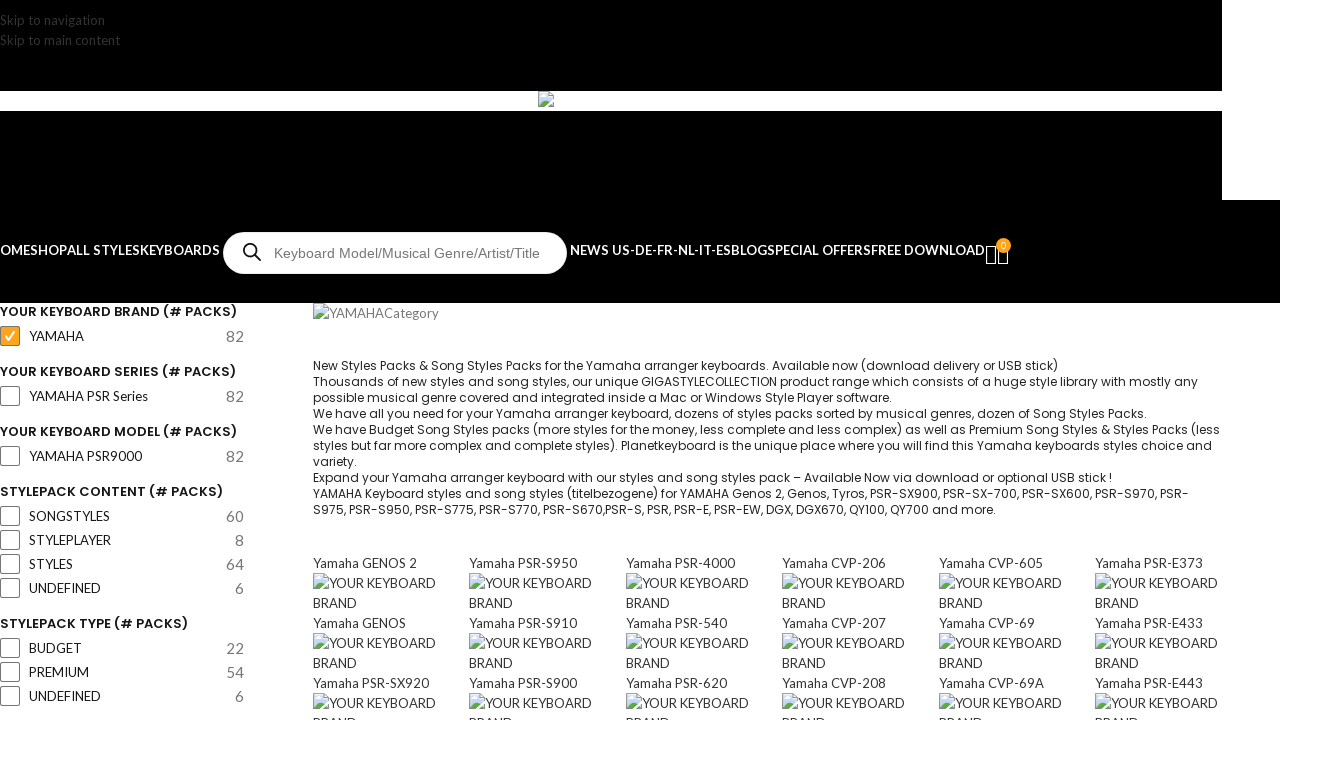

--- FILE ---
content_type: text/html; charset=UTF-8
request_url: https://www.planetkeyboard.shop/product-category/styles-yamaha/?filter_keyboard-brand-model=yamaha-psr9000
body_size: 155718
content:
<!DOCTYPE html>
<html lang="en-US">
<head>
	<meta charset="UTF-8">
	<link rel="profile" href="https://gmpg.org/xfn/11">
	<link rel="pingback" href="https://www.planetkeyboard.shop/xmlrpc.php">

	<link rel="canonical" href="https://www.planetkeyboard.shop/product-category/styles-yamaha/" />
<!-- pk-canonical: https://www.planetkeyboard.shop/product-category/styles-yamaha/ -->
<title>YAMAHA Styles Packs and Song Styles Packs  - Planetkeyboard Keyboard Styles Shop</title>
<meta name='robots' content='noindex, follow' />
<meta name="robots" content="index, follow, max-snippet:-1, max-image-preview:large, max-video-preview:-1">

<meta property="og:url" content="https://www.planetkeyboard.shop/product-category/styles-yamaha/">
<meta property="og:site_name" content="Planetkeyboard Keyboard Styles Shop">
<meta property="og:locale" content="en_US">
<meta property="og:type" content="object">
<meta property="og:title" content="YAMAHA Styles Packs and Song Styles Packs  - Planetkeyboard Keyboard Styles Shop">
<meta property="og:description" content="[vc_row][vc_column][vc_single_image image=&quot;51681&quot; img_size=&quot;525x40&quot; css=&quot;&quot; parallax_scroll=&quot;no&quot; woodmart_inline=&quot;no&quot;][vc_column_text] New Styles Packs &amp; Song Styles Packs for the Yamaha arranger keyboards. Available now (download delivery or USB stick) Thousands of new styles and song styles, our unique GIGASTYLECOLLECTION product range which consists of a huge style library with mostly any possible musical genre&hellip; - Planetkeyboard Keyboard Styles Shop">
<meta property="og:image" content="https://www.planetkeyboard.shop/wp-content/uploads/2024/02/styles-yamaha.jpg">
<meta property="og:image:secure_url" content="https://www.planetkeyboard.shop/wp-content/uploads/2024/02/styles-yamaha.jpg">
<meta property="og:image:width" content="300">
<meta property="og:image:height" content="300">
<meta property="fb:pages" content="">
<meta property="fb:admins" content="">
<meta property="fb:app_id" content="">
<meta name="twitter:card" content="summary">
<meta name="twitter:title" content="YAMAHA Styles Packs and Song Styles Packs  - Planetkeyboard Keyboard Styles Shop">
<meta name="twitter:description" content="[vc_row][vc_column][vc_single_image image=&quot;51681&quot; img_size=&quot;525x40&quot; css=&quot;&quot; parallax_scroll=&quot;no&quot; woodmart_inline=&quot;no&quot;][vc_column_text] New Styles Packs &amp; Song Styles Packs for the Yamaha arranger keyboards. Available now (download delivery or USB stick) Thousands of new styles and song styles, our unique GIGASTYLECOLLECTION product range which consists of a huge style library with mostly any possible musical genre&hellip; - Planetkeyboard Keyboard Styles Shop">
<meta name="twitter:image" content="https://www.planetkeyboard.shop/wp-content/uploads/2024/02/styles-yamaha.jpg">
<link rel='dns-prefetch' href='//www.googletagmanager.com' />
<link rel='dns-prefetch' href='//fonts.googleapis.com' />

<script type="application/ld+json">{"@context":"https://schema.org","name":"Breadcrumb","@type":"BreadcrumbList","itemListElement":[{"@type":"ListItem","position":1,"item":{"@type":"WebPage","id":"https://www.planetkeyboard.shop/shop/#webpage","url":"https://www.planetkeyboard.shop/shop/","name":"Shop"}},{"@type":"ListItem","position":2,"item":{"@type":"WebPage","id":"https://www.planetkeyboard.shop/product-category/styles-yamaha/#webpage","url":"https://www.planetkeyboard.shop/product-category/styles-yamaha/","name":"YAMAHA"}}]}</script>
<link rel="alternate" type="application/rss+xml" title="Planetkeyboard Keyboard Styles Shop &raquo; YAMAHA Category Feed" href="https://www.planetkeyboard.shop/product-category/styles-yamaha/feed/" />
<style id='wp-img-auto-sizes-contain-inline-css' type='text/css'>
img:is([sizes=auto i],[sizes^="auto," i]){contain-intrinsic-size:3000px 1500px}
/*# sourceURL=wp-img-auto-sizes-contain-inline-css */
</style>

<link rel='stylesheet' id='fibofilters-css' href='https://www.planetkeyboard.shop/wp-content/plugins/fibofilters-pro/build/front-pro/front.css?ver=1.11.0' type='text/css' media='all' />
<style id='fibofilters-inline-css' type='text/css'>
body{
				--fibofilters--colors--base-org: #96588a;
				--fibofilters--colors--link-org: #96588a;
				--fibofilters--colors--base: var(--fibofilters--colors--base-org);
				--fibofilters--colors--link: var(--fibofilters--colors--link-org);
				--fibofilters--colors-input-border: #767676;
			}
.woocommerce-pagination {display: none !important;}


	:root{--fibofilters-skel-bg:#e8e8e8;--fibofilters-skel-highlight:#f6f6f6}.fibofilters-skel{position:relative;overflow:hidden;background:var(--fibofilters-skel-bg)}.fibofilters-skel-heading{height:1.7rem;border-radius:4px;width:100%;margin-bottom:1rem}.fibofilters-skel-checkbox{height:1rem;width:1rem;border-radius:2px;margin-right:.75rem}.fibofilters-skel-radio{height:1rem;width:1rem;border-radius:50%;margin-right:.75rem}.fibofilters-skel-text{flex:1 1 45%;height:.85rem;border-radius:4px}.fibofilters-skel-count{width:1.5rem;height:.85rem;border-radius:4px;margin-left:3rem}.fibofilters-skel-divider{height:1px;background:#f2f2f2;margin:1.5rem 0}.fibofilters-skel-row{display:flex;align-items:center;margin-bottom:.75rem;column-gap:.75rem;width:100%}.fibofilters-skeleton{display:flex;align-items:center;flex-wrap:wrap}.fibofilters-skeleton--horizontal,.fibofilters-skeleton--mobile,.fibofilters-skeleton--vertical{display:none}



body {
  --fibofilters--colors--base: var( --wd-primary-color, var( --fibofilters--colors--base-org ) );
  --fibofilters--colors--link: var( --wd-link-color, var( --fibofilters--colors--link-org ) );
}

		
			.fibofilters-applied-filters-container,
			.fibofilters-horizontal-filters-container {
				width: 100%;
			}

			.fibofilters-horizontal-filters {
				margin-top: 18px;
			}

						.theme-woodmart.offcanvas-sidebar-mobile .shop-content-area:not(.col-lg-12) .wd-show-sidebar-btn {
				display: none;
			}

			
			.sidebar-container.sidebar-left .fibofilters-vertical-filters-container {
				padding-right: 3em;
			}

			.sidebar-container.sidebar-right .fibofilters-vertical-filters-container {
				padding-right: 3em;
			}

			.button.fibofilters-show-more {
				color: var(--e-global-color-secondary);
				padding: 5px 25px;
				min-height: 44px;
				border-color: var(--brdcolor-gray-300);
				border-radius: var(--btn-default-brd-radius);
				border-width: 2px;
				margin-top: 35px;
			}

			.button.fibofilters-show-more:not(:hover) {
				background-color: transparent !important;
			}

			.button.fibofilters-show-more:hover {
				box-shadow: none;
				border-color: var(--brdcolor-gray-500);
				background-color: transparent;
				color: var(--color-gray-800)
			}

			.wd-products-load-more {
				display: none !important;
			}

			.wd-products-per-page {
				display: none !important;
			}
		
		
/*# sourceURL=fibofilters-inline-css */
</style>
<link rel='stylesheet' id='lcpro-swiper-css-css' href='https://www.planetkeyboard.shop/wp-content/plugins/logo-carousel-pro/src/Frontend/assets/css/swiper-bundle.min.css?ver=4.1.4' type='text/css' media='all' />
<link rel='stylesheet' id='lcpro-carousel-ticker-css-css' href='https://www.planetkeyboard.shop/wp-content/plugins/logo-carousel-pro/src/Frontend/assets/css/carouselTicker.css?ver=4.1.4' type='text/css' media='all' />
<link rel='stylesheet' id='lcpro-font-awesome-css' href='https://www.planetkeyboard.shop/wp-content/plugins/logo-carousel-pro/src/Frontend/assets/css/font-awesome.min.css?ver=4.1.4' type='text/css' media='all' />
<link rel='stylesheet' id='lcpro-frontend-fontello-css-css' href='https://www.planetkeyboard.shop/wp-content/plugins/logo-carousel-pro/src/Frontend/assets/css/fontello.min.css?ver=4.1.4' type='text/css' media='all' />
<link rel='stylesheet' id='lcpro-tooltipster-css' href='https://www.planetkeyboard.shop/wp-content/plugins/logo-carousel-pro/src/Frontend/assets/css/tooltipster.min.css?ver=4.1.4' type='text/css' media='all' />
<link rel='stylesheet' id='lcpro-animation-style-css' href='https://www.planetkeyboard.shop/wp-content/plugins/logo-carousel-pro/src/Frontend/assets/css/animation-style.min.css?ver=4.1.4' type='text/css' media='all' />
<link rel='stylesheet' id='lcpro-style-css' href='https://www.planetkeyboard.shop/wp-content/plugins/logo-carousel-pro/src/Frontend/assets/css/style.min.css?ver=4.1.4' type='text/css' media='all' />
<style id='lcpro-style-inline-css' type='text/css'>
.layout-table #sp-logo-carousel-pro51844 .table-logo-area img,div.sp-logo-carousel-pro-section div#sp-logo-carousel-pro51844 .sp-lcp-item img{opacity: 1 !important;}.layout-table #sp-logo-carousel-pro51844 .table-logo-area img,div.sp-logo-carousel-pro-section div#sp-logo-carousel-pro51844 .sp-lcp-item img{padding: 0px;}div.sp-logo-carousel-pro-section div#sp-logo-carousel-pro51844 .sp-lcp-item:hover img{opacity: 1 !important;}div#sp-logo-carousel-pro51844.sp-logo-carousel-pro-area .sp-lcp-item .sp-lcp-item-border,div#sp-logo-carousel-pro51844.sp-logo-carousel-pro-area .sp-lcp-item.sp-lcp-item-border{padding: 0px;background: transparent;}div#sp-logo-carousel-pro51844.sp-logo-carousel-pro-area .sp-lcp-item:hover .sp-lcp-item-border,div#sp-logo-carousel-pro51844.sp-logo-carousel-pro-area .sp-lcp-item:hover.sp-lcp-item-border{background: transparent;}div.sp-logo-carousel-pro-section div#sp-logo-carousel-pro51844 .swiper-wrapper .swiper-slide {align-self: center;}div.sp-logo-carousel-pro-section:not(.layout-inline):not(.layout-table) div#sp-logo-carousel-pro51844 .sp-isotope-logo-items,div.sp-logo-carousel-pro-section:not(.layout-inline):not(.layout-list) div#sp-logo-carousel-pro51844 .sp-isotope-logo-items {align-items: center;}div.sp-logo-carousel-pro-section div#sp-logo-carousel-pro51844 [class*="lcp-col"]{margin: 0;box-shadow: none;}.sp-logo-carousel-pro-section #sp-logo-carousel-pro51844 .sp-lcpro-readmore-area{text-align: center;}.sp-logo-carousel-pro-section #sp-logo-carousel-pro51844 .sp-lcpro-readmore-area .sp-lcpro-readmore-text-link,.sp-logo-carousel-pro-section #sp-logo-carousel-pro51844 .sp-lcpro-readmore-area .sp-lcpro-readmore{background: transparent;color: #05b3c6;padding: 5px 13px;margin-bottom: 18px;display: inline-block;border-radius: 2px;border: 2px solid #05b3c6 !important;font-size: 14px;line-height:20px;letter-spacing: 0px;text-transform: none;}.sp-logo-carousel-pro-section #sp-logo-carousel-pro51844 .sp-lcpro-readmore-area .sp-lcpro-readmore:hover{background: #05b3c6;color: #ffffff;border: 2px solid #05b3c6 !important;}.sp-logo-carousel-pro-section #sp-logo-carousel-pro51844 .sp-lcpro-readmore-area .sp-lcpro-readmore-text-link {color: #555555;border: 0 !important;padding: 0;text-decoration: underline;}.sp-logo-carousel-pro-section #sp-logo-carousel-pro51844 .sp-lcpro-readmore-area .sp-lcpro-readmore-text-link:hover {color: #05b3c6;background: unset;border: 0 !important;}.layout-inline #sp-logo-carousel-pro51844.lcp-container{padding-right: 1px;}.lcp-table-layout-header,div#sp-logo-carousel-pro51844.sp-logo-carousel-pro-area .sp-lcp-item .sp-lcp-item-border,div#sp-logo-carousel-pro51844.sp-logo-carousel-pro-area .sp-lcp-item.sp-lcp-item-border{border: 1px solid #dddddd;}.layout-inline #sp-logo-carousel-pro51844.sp-logo-carousel-pro-area .sp-lcp-item .sp-lcp-item-border,.layout-inline #sp-logo-carousel-pro51844.sp-logo-carousel-pro-area .sp-lcp-item.sp-lcp-item-border{margin: 0 -1px -1px 0;}div#sp-logo-carousel-pro51844.sp-logo-carousel-pro-area .sp-lcp-item:hover .sp-lcp-item-border,div#sp-logo-carousel-pro51844.sp-logo-carousel-pro-area .sp-lcp-item:hover.sp-lcp-item-border{border-color: #16a08b;}div#sp-logo-carousel-pro51844.sp-logo-carousel-pro-area .sp-lcp-item .sp-lcp-item-border,div#sp-logo-carousel-pro51844.sp-logo-carousel-pro-area .sp-lcp-item.sp-lcp-item-border{border-radius: 0px;z-index: 1;overflow: hidden;}div#sp-logo-carousel-pro51844.sp-logo-carousel-pro-area .sp-lcp-prev-button,div#sp-logo-carousel-pro51844.sp-logo-carousel-pro-area .sp-lcp-next-button {border-radius: 0px;font-size: 20px;width: 30px;height: 30px;}div#sp-logo-carousel-pro51844.sp-logo-carousel-pro-area{overflow: hidden;}div#sp-logo-carousel-pro51844.sp-logo-carousel-pro-area .sp-lcp-prev-button,div#sp-logo-carousel-pro51844.sp-logo-carousel-pro-area .sp-lcp-next-button{background-color: transparent;color: #afafaf;border: 1px solid #000000;line-height: 28px;z-index:10;}div#sp-logo-carousel-pro51844.sp-logo-carousel-pro-area .sp-lcp-prev-button:hover,div#sp-logo-carousel-pro51844.sp-logo-carousel-pro-area .sp-lcp-next-button:hover{background-color: #16a08b;border-color: #16a08b;color: #ffffff;}div.sp-logo-section-id-51844.nav_position_bottom_right,div.sp-logo-section-id-51844.nav_position_bottom_left,div.sp-logo-section-id-51844.nav_position_bottom_center{margin-bottom: 20px;overflow: hidden;}div.sp-logo-section-id-51844.nav_position_top_left:not(.lcp_vertical) .sp-logo-carousel-pro-area,div.sp-logo-section-id-51844.nav_position_top_right:not(.lcp_vertical) .sp-logo-carousel-pro-area,div.sp-logo-section-id-51844.nav_position_top_center:not(.lcp_vertical) .sp-logo-carousel-pro-area {margin-top: 40px;overflow: hidden;}div.sp-logo-section-id-51844.nav_position_bottom_left:not(.lcp_vertical) .sp-logo-carousel-pro-area,div.sp-logo-section-id-51844.nav_position_bottom_right:not(.lcp_vertical) .sp-logo-carousel-pro-area,div.sp-logo-section-id-51844.nav_position_bottom_center:not(.lcp_vertical) .sp-logo-carousel-pro-area{padding-bottom: 45px;}div#sp-logo-carousel-pro51844.sp-logo-carousel-pro-area .sp-lcp-item .sp-lcp-item-border,div#sp-logo-carousel-pro51844.sp-logo-carousel-pro-area .sp-lcp-item.sp-lcp-item-border{-webkit-box-shadow: 0px 0px 10px 0px #dddddd;-moz-box-shadow:: 0px 0px 10px 0px #dddddd;box-shadow: 0px 0px 10px 0px #dddddd;}div#sp-logo-carousel-pro51844.sp-logo-carousel-pro-area .sp-lcp-item:hover .sp-lcp-item-border,div#sp-logo-carousel-pro51844.sp-logo-carousel-pro-area .sp-lcp-item:hover.sp-lcp-item-border{-webkit-box-shadow: 0px 0px 10px 0px #cccccc;-moz-box-shadow:: 0px 0px 10px 0px #cccccc;box-shadow: 0px 0px 10px 0px #cccccc;}div#sp-logo-carousel-pro51844.sp-logo-carousel-pro-area .sp-lcp-item .sp-lcp-item-border,div#sp-logo-carousel-pro51844.sp-logo-carousel-pro-area .sp-lcp-item.sp-lcp-item-border{margin: 10px;}#sp-lcpro-id-51844:is(.layout-inline,.layout-grid) .sp-logo-carousel-pro-area .sp-isotope-logo-items{justify-content: center;}.sp-logo-carousel-pro-section.sp-lcpro-id-51844{position: relative;}#lcp-preloader-51844{position: absolute;left: 0;top: 0;height: 100%;width: 100%;text-align: center;display: flex;align-items: center;justify-content: center;background: #fff;z-index: 9999;}
/*# sourceURL=lcpro-style-inline-css */
</style>
<link rel='stylesheet' id='mabel-wheel-of-fortune-css' href='https://www.planetkeyboard.shop/wp-content/plugins/mabel-wheel-of-fortune/public/css/public.min.css?ver=4.3.1' type='text/css' media='all' />
<link rel='stylesheet' id='sp-wcsp-swiper-css' href='https://www.planetkeyboard.shop/wp-content/plugins/woo-category-slider-pro/src/Frontend/css/swiper.min.css?ver=1.7.3' type='text/css' media='all' />
<link rel='stylesheet' id='sp-wcsp-bxslider-css' href='https://www.planetkeyboard.shop/wp-content/plugins/woo-category-slider-pro/src/Frontend/css/jquery.bxslider.min.css?ver=1.7.3' type='text/css' media='all' />
<link rel='stylesheet' id='sp-wcsp-font-awesome-css' href='https://www.planetkeyboard.shop/wp-content/plugins/woo-category-slider-pro/src/Frontend/css/font-awesome.min.css?ver=1.7.3' type='text/css' media='all' />
<link rel='stylesheet' id='woo-category-slider-pro-icon-css' href='https://www.planetkeyboard.shop/wp-content/plugins/woo-category-slider-pro/src/Frontend/css/woo-category-slider-pro-icon.min.css?ver=1.7.3' type='text/css' media='all' />
<link rel='stylesheet' id='woo_category_pro_fontello_icons-css' href='https://www.planetkeyboard.shop/wp-content/plugins/woo-category-slider-pro/src/Admin/css/fontello.min.css?ver=1.7.3' type='text/css' media='all' />
<link rel='stylesheet' id='woo-category-slider-pro-css' href='https://www.planetkeyboard.shop/wp-content/plugins/woo-category-slider-pro/src/Frontend/css/woo-category-slider-pro-public.min.css?ver=1.7.3' type='text/css' media='all' />
<style id='woo-category-slider-pro-inline-css' type='text/css'>
.sp-wcsp-slider-area #sp-wcsp-slider-section-51710 .sp-wcsp-cat-item .sp-wcsp-cat-details .sp-wcsp-cat-details-content { padding: 2px 2px 2px 2px; }.sp-wcsp-slider-area:not(.block-4,.block-5) #sp-wcsp-slider-section-51710 .sp-wcsp-cat-item .sp-wcsp-cat-thumbnail, .sp-wcsp-slider-area.block-4 #sp-wcsp-slider-section-51710 .sp-wcsp-cat-item, .sp-wcsp-slider-area.block-5 #sp-wcsp-slider-section-51710 .sp-wcsp-cat-item { padding: 0px 0px 0px 0px; margin: 0px 0px 0px 0px; }.sp-wcsp-slider-area #sp-wcsp-slider-section-51710 .sp-wcsp-cat-item .sp-wcsp-cat-icon a { color: #a5a5a5; font-size: 30px; margin: 0px 0px 0px 0px; text-align: center; text-decoration: none; }#sp-wcsp-slider-section-51710 .sp-wcsp-pagination span { margin: 0 3px; width: 12px; height: 12px; background: #aaaaaa; opacity: 1; font-size: 14px; text-indent: -999px; overflow: hidden; } #sp-wcsp-slider-section-51710 .sp-wcsp-pagination span.swiper-pagination-bullet-active { background: #cc2b5e; } .sp-wcsp-slider-area-51710{ position: relative; } #sp-wcsp-slider-section-51710 { opacity: 0; } #wcsp-preloader-51710{ position: absolute; left: 0; top: 0; height: 100%; width: 100%; text-align: center; display: flex; align-items: center; justify-content: center; }#sp-wcsp-slider-section-51710:not(.sp-wcsp-layout-inline,.sp-wcsp-layout-block) .sp-wcsp-cat-item .sp-wcsp-cat-item-thumb-content, #sp-wcsp-slider-section-51710.sp-wcsp-layout-block .sp-wcsp-cat-item { border: 0px solid #dddddd; border-radius: 0px; } #sp-wcsp-slider-section-51710 .sp-wcsp-cat-item .sp-wcsp-cat-item-thumb-content { background: transparent; box-shadow: 0px 0px 0px 0px #dddddd; padding: 0px 0px 0px 0px; -moz-transition: 0.3s ease-out; -o-transition: 0.3s ease-out; transition: 0.3s ease-out; } #sp-wcsp-slider-section-51710 .sp-wcsp-cat-item:hover .sp-wcsp-cat-item-thumb-content { background: transparent; box-shadow: 0px 0px 0px 0px #dddddd; } #sp-wcsp-slider-section-51710 .sp-wcsp-cat-item .sp-wcsp-cat-details a.sp-wcsp-shop-now { padding: 9px 18px; } .sp-wcsp-slider-area #sp-wcsp-slider-section-51710 .sp-wcsp-cat-item:hover .sp-wcsp-cat-thumbnail img { filter: gray; -webkit-filter: grayscale(1); -webkit-filter: grayscale(100%); -o-filter: grayscale(1); filter: grayscale(1); }.sp-wcsp-slider-area-51710 .wcsp-kenburn .swiper-slide .swiper-sliding-effect { transition: transform 3000ms linear; } /* Small (480px and up) */ @media (min-width: 320px) { #sp-wcsp-section-title-51710 { font-size: 22px; } .sp-wcsp-slider-area #sp-wcsp-slider-section-51710 .sp-wcsp-cat-item .sp-wcsp-cat-details .sp-wcsp-cat-details-content .sp-wcsp-cat-name a { font-size: 14px; } .sp-wcsp-slider-area #sp-wcsp-slider-section-51710 .sp-wcsp-cat-item .sp-wcsp-cat-details .sp-wcsp-cat-offer { font-size: 14px; } .sp-wcsp-slider-area #sp-wcsp-slider-section-51710 .sp-wcsp-cat-item .sp-wcsp-cat-details .sp-wcsp-cat-desc { font-size: 14px; } .sp-wcsp-slider-area #sp-wcsp-slider-section-51710 .sp-wcsp-cat-item .sp-wcsp-shop-now { font-size: 14px; } } /* Medium (768px and up) */ @media (min-width: 768px) { #sp-wcsp-section-title-51710 { font-size: 26px; } .sp-wcsp-slider-area #sp-wcsp-slider-section-51710 .sp-wcsp-cat-item .sp-wcsp-cat-details .sp-wcsp-cat-details-content .sp-wcsp-cat-name a { font-size: 16px; } .sp-wcsp-slider-area #sp-wcsp-slider-section-51710 .sp-wcsp-cat-item .sp-wcsp-cat-details .sp-wcsp-cat-offer { font-size: 14px; } .sp-wcsp-slider-area #sp-wcsp-slider-section-51710 .sp-wcsp-cat-item .sp-wcsp-cat-details .sp-wcsp-cat-desc { font-size: 14px; } .sp-wcsp-slider-area #sp-wcsp-slider-section-51710 .sp-wcsp-cat-item .sp-wcsp-shop-now { font-size: 15px; } } /* Large (1024px and up) */ @media (min-width: 1024px) { #sp-wcsp-section-title-51710 { font-size: 20px; } .sp-wcsp-slider-area #sp-wcsp-slider-section-51710 .sp-wcsp-cat-item .sp-wcsp-cat-details .sp-wcsp-cat-details-content .sp-wcsp-cat-name a { font-size: 16px; } .sp-wcsp-slider-area #sp-wcsp-slider-section-51710 .sp-wcsp-cat-item .sp-wcsp-cat-details .sp-wcsp-cat-offer { font-size: 14px; } .sp-wcsp-slider-area #sp-wcsp-slider-section-51710 .sp-wcsp-cat-item .sp-wcsp-cat-details .sp-wcsp-cat-desc { font-size: 14px; } .sp-wcsp-slider-area #sp-wcsp-slider-section-51710 .sp-wcsp-cat-item .sp-wcsp-shop-now { font-size: 15px; } } /* Extra Large (1280px and up) */ @media (min-width: 1280px) { #sp-wcsp-section-title-51710 { font-size: 20px; } .sp-wcsp-slider-area #sp-wcsp-slider-section-51710 .sp-wcsp-cat-item .sp-wcsp-cat-details .sp-wcsp-cat-details-content .sp-wcsp-cat-name a { font-size: 16px; } .sp-wcsp-slider-area #sp-wcsp-slider-section-51710 .sp-wcsp-cat-item .sp-wcsp-cat-details .sp-wcsp-cat-offer { font-size: 14px; } .sp-wcsp-slider-area #sp-wcsp-slider-section-51710 .sp-wcsp-cat-item .sp-wcsp-cat-details .sp-wcsp-cat-desc { font-size: 14px; } .sp-wcsp-slider-area #sp-wcsp-slider-section-51710 .sp-wcsp-cat-item .sp-wcsp-shop-now { font-size: 15px; } } .sp-wcsp-slider-area.nav-top-right:not(.swiper-vertical) { padding-top: 40px; padding-bottom: 40px; }
/*# sourceURL=woo-category-slider-pro-inline-css */
</style>
<style id='woocommerce-inline-inline-css' type='text/css'>
.woocommerce form .form-row .required { visibility: visible; }
/*# sourceURL=woocommerce-inline-inline-css */
</style>
<link rel='stylesheet' id='dgwt-wcas-style-css' href='https://www.planetkeyboard.shop/wp-content/plugins/ajax-search-for-woocommerce-premium/assets/css/style.min.css?ver=1.32.2' type='text/css' media='all' />
<link rel='stylesheet' id='tablepress-default-css' href='https://www.planetkeyboard.shop/wp-content/plugins/tablepress/css/build/default.css?ver=3.2.6' type='text/css' media='all' />
<link rel='stylesheet' id='js_composer_front-css' href='https://www.planetkeyboard.shop/wp-content/uploads/2025/09/js_composer-1757153096.css?ver=8.3.9' type='text/css' media='all' />
<link rel='stylesheet' id='wd-style-base-css' href='https://www.planetkeyboard.shop/wp-content/themes/woodmart/css/parts/base.min.css?ver=8.3.9' type='text/css' media='all' />
<link rel='stylesheet' id='wd-helpers-wpb-elem-css' href='https://www.planetkeyboard.shop/wp-content/themes/woodmart/css/parts/helpers-wpb-elem.min.css?ver=8.3.9' type='text/css' media='all' />
<link rel='stylesheet' id='wd-woo-paypal-payments-css' href='https://www.planetkeyboard.shop/wp-content/themes/woodmart/css/parts/int-woo-paypal-payments.min.css?ver=8.3.9' type='text/css' media='all' />
<link rel='stylesheet' id='wd-wpbakery-base-css' href='https://www.planetkeyboard.shop/wp-content/themes/woodmart/css/parts/int-wpb-base.min.css?ver=8.3.9' type='text/css' media='all' />
<link rel='stylesheet' id='wd-wpbakery-base-deprecated-css' href='https://www.planetkeyboard.shop/wp-content/themes/woodmart/css/parts/int-wpb-base-deprecated.min.css?ver=8.3.9' type='text/css' media='all' />
<link rel='stylesheet' id='wd-int-wordfence-css' href='https://www.planetkeyboard.shop/wp-content/themes/woodmart/css/parts/int-wordfence.min.css?ver=8.3.9' type='text/css' media='all' />
<link rel='stylesheet' id='wd-woocommerce-base-css' href='https://www.planetkeyboard.shop/wp-content/themes/woodmart/css/parts/woocommerce-base.min.css?ver=8.3.9' type='text/css' media='all' />
<link rel='stylesheet' id='wd-mod-star-rating-css' href='https://www.planetkeyboard.shop/wp-content/themes/woodmart/css/parts/mod-star-rating.min.css?ver=8.3.9' type='text/css' media='all' />
<link rel='stylesheet' id='wd-woocommerce-block-notices-css' href='https://www.planetkeyboard.shop/wp-content/themes/woodmart/css/parts/woo-mod-block-notices.min.css?ver=8.3.9' type='text/css' media='all' />
<link rel='stylesheet' id='wd-widget-active-filters-css' href='https://www.planetkeyboard.shop/wp-content/themes/woodmart/css/parts/woo-widget-active-filters.min.css?ver=8.3.9' type='text/css' media='all' />
<link rel='stylesheet' id='wd-woo-shop-predefined-css' href='https://www.planetkeyboard.shop/wp-content/themes/woodmart/css/parts/woo-shop-predefined.min.css?ver=8.3.9' type='text/css' media='all' />
<link rel='stylesheet' id='wd-shop-title-categories-css' href='https://www.planetkeyboard.shop/wp-content/themes/woodmart/css/parts/woo-categories-loop-nav.min.css?ver=8.3.9' type='text/css' media='all' />
<link rel='stylesheet' id='wd-woo-categories-loop-nav-mobile-accordion-css' href='https://www.planetkeyboard.shop/wp-content/themes/woodmart/css/parts/woo-categories-loop-nav-mobile-accordion.min.css?ver=8.3.9' type='text/css' media='all' />
<link rel='stylesheet' id='wd-woo-shop-el-products-per-page-css' href='https://www.planetkeyboard.shop/wp-content/themes/woodmart/css/parts/woo-shop-el-products-per-page.min.css?ver=8.3.9' type='text/css' media='all' />
<link rel='stylesheet' id='wd-woo-shop-page-title-css' href='https://www.planetkeyboard.shop/wp-content/themes/woodmart/css/parts/woo-shop-page-title.min.css?ver=8.3.9' type='text/css' media='all' />
<link rel='stylesheet' id='wd-woo-mod-shop-loop-head-css' href='https://www.planetkeyboard.shop/wp-content/themes/woodmart/css/parts/woo-mod-shop-loop-head.min.css?ver=8.3.9' type='text/css' media='all' />
<link rel='stylesheet' id='wd-woo-shop-el-order-by-css' href='https://www.planetkeyboard.shop/wp-content/themes/woodmart/css/parts/woo-shop-el-order-by.min.css?ver=8.3.9' type='text/css' media='all' />
<link rel='stylesheet' id='child-style-css' href='https://www.planetkeyboard.shop/wp-content/themes/woodmart-child/style.css?ver=8.3.9' type='text/css' media='all' />
<link rel='stylesheet' id='wd-wd-search-form-css' href='https://www.planetkeyboard.shop/wp-content/themes/woodmart/css/parts/wd-search-form.min.css?ver=8.3.9' type='text/css' media='all' />
<link rel='stylesheet' id='wd-wd-search-results-css' href='https://www.planetkeyboard.shop/wp-content/themes/woodmart/css/parts/wd-search-results.min.css?ver=8.3.9' type='text/css' media='all' />
<link rel='stylesheet' id='wd-wd-search-dropdown-css' href='https://www.planetkeyboard.shop/wp-content/themes/woodmart/css/parts/wd-search-dropdown.min.css?ver=8.3.9' type='text/css' media='all' />
<link rel='stylesheet' id='wd-header-base-css' href='https://www.planetkeyboard.shop/wp-content/themes/woodmart/css/parts/header-base.min.css?ver=8.3.9' type='text/css' media='all' />
<link rel='stylesheet' id='wd-mod-tools-css' href='https://www.planetkeyboard.shop/wp-content/themes/woodmart/css/parts/mod-tools.min.css?ver=8.3.9' type='text/css' media='all' />
<link rel='stylesheet' id='wd-header-elements-base-css' href='https://www.planetkeyboard.shop/wp-content/themes/woodmart/css/parts/header-el-base.min.css?ver=8.3.9' type='text/css' media='all' />
<link rel='stylesheet' id='wd-button-css' href='https://www.planetkeyboard.shop/wp-content/themes/woodmart/css/parts/el-button.min.css?ver=8.3.9' type='text/css' media='all' />
<link rel='stylesheet' id='wd-header-mobile-nav-dropdown-css' href='https://www.planetkeyboard.shop/wp-content/themes/woodmart/css/parts/header-el-mobile-nav-dropdown.min.css?ver=8.3.9' type='text/css' media='all' />
<link rel='stylesheet' id='wd-header-my-account-dropdown-css' href='https://www.planetkeyboard.shop/wp-content/themes/woodmart/css/parts/header-el-my-account-dropdown.min.css?ver=8.3.9' type='text/css' media='all' />
<link rel='stylesheet' id='wd-woo-mod-login-form-css' href='https://www.planetkeyboard.shop/wp-content/themes/woodmart/css/parts/woo-mod-login-form.min.css?ver=8.3.9' type='text/css' media='all' />
<link rel='stylesheet' id='wd-header-my-account-css' href='https://www.planetkeyboard.shop/wp-content/themes/woodmart/css/parts/header-el-my-account.min.css?ver=8.3.9' type='text/css' media='all' />
<link rel='stylesheet' id='wd-mod-nav-menu-label-css' href='https://www.planetkeyboard.shop/wp-content/themes/woodmart/css/parts/mod-nav-menu-label.min.css?ver=8.3.9' type='text/css' media='all' />
<link rel='stylesheet' id='wd-header-cart-side-css' href='https://www.planetkeyboard.shop/wp-content/themes/woodmart/css/parts/header-el-cart-side.min.css?ver=8.3.9' type='text/css' media='all' />
<link rel='stylesheet' id='wd-header-cart-css' href='https://www.planetkeyboard.shop/wp-content/themes/woodmart/css/parts/header-el-cart.min.css?ver=8.3.9' type='text/css' media='all' />
<link rel='stylesheet' id='wd-widget-shopping-cart-css' href='https://www.planetkeyboard.shop/wp-content/themes/woodmart/css/parts/woo-widget-shopping-cart.min.css?ver=8.3.9' type='text/css' media='all' />
<link rel='stylesheet' id='wd-widget-product-list-css' href='https://www.planetkeyboard.shop/wp-content/themes/woodmart/css/parts/woo-widget-product-list.min.css?ver=8.3.9' type='text/css' media='all' />
<link rel='stylesheet' id='wd-off-canvas-sidebar-css' href='https://www.planetkeyboard.shop/wp-content/themes/woodmart/css/parts/opt-off-canvas-sidebar.min.css?ver=8.3.9' type='text/css' media='all' />
<link rel='stylesheet' id='wd-shop-filter-area-css' href='https://www.planetkeyboard.shop/wp-content/themes/woodmart/css/parts/woo-shop-el-filters-area.min.css?ver=8.3.9' type='text/css' media='all' />
<link rel='stylesheet' id='wd-product-loop-css' href='https://www.planetkeyboard.shop/wp-content/themes/woodmart/css/parts/woo-product-loop.min.css?ver=8.3.9' type='text/css' media='all' />
<link rel='stylesheet' id='wd-product-loop-tiled-css' href='https://www.planetkeyboard.shop/wp-content/themes/woodmart/css/parts/woo-product-loop-tiled.min.css?ver=8.3.9' type='text/css' media='all' />
<link rel='stylesheet' id='wd-categories-loop-default-css' href='https://www.planetkeyboard.shop/wp-content/themes/woodmart/css/parts/woo-categories-loop-default-old.min.css?ver=8.3.9' type='text/css' media='all' />
<link rel='stylesheet' id='wd-woo-categories-loop-css' href='https://www.planetkeyboard.shop/wp-content/themes/woodmart/css/parts/woo-categories-loop.min.css?ver=8.3.9' type='text/css' media='all' />
<link rel='stylesheet' id='wd-categories-loop-css' href='https://www.planetkeyboard.shop/wp-content/themes/woodmart/css/parts/woo-categories-loop-old.min.css?ver=8.3.9' type='text/css' media='all' />
<link rel='stylesheet' id='wd-sticky-loader-css' href='https://www.planetkeyboard.shop/wp-content/themes/woodmart/css/parts/mod-sticky-loader.min.css?ver=8.3.9' type='text/css' media='all' />
<link rel='stylesheet' id='wd-woo-mod-product-labels-css' href='https://www.planetkeyboard.shop/wp-content/themes/woodmart/css/parts/woo-mod-product-labels.min.css?ver=8.3.9' type='text/css' media='all' />
<link rel='stylesheet' id='wd-woo-mod-product-labels-rect-css' href='https://www.planetkeyboard.shop/wp-content/themes/woodmart/css/parts/woo-mod-product-labels-rect.min.css?ver=8.3.9' type='text/css' media='all' />
<link rel='stylesheet' id='wd-widget-collapse-css' href='https://www.planetkeyboard.shop/wp-content/themes/woodmart/css/parts/opt-widget-collapse.min.css?ver=8.3.9' type='text/css' media='all' />
<link rel='stylesheet' id='wd-footer-base-css' href='https://www.planetkeyboard.shop/wp-content/themes/woodmart/css/parts/footer-base.min.css?ver=8.3.9' type='text/css' media='all' />
<link rel='stylesheet' id='wd-scroll-top-css' href='https://www.planetkeyboard.shop/wp-content/themes/woodmart/css/parts/opt-scrolltotop.min.css?ver=8.3.9' type='text/css' media='all' />
<link rel='stylesheet' id='wd-header-banner-css' href='https://www.planetkeyboard.shop/wp-content/themes/woodmart/css/parts/opt-header-banner.min.css?ver=8.3.9' type='text/css' media='all' />
<link rel='stylesheet' id='wd-social-icons-css' href='https://www.planetkeyboard.shop/wp-content/themes/woodmart/css/parts/el-social-icons.min.css?ver=8.3.9' type='text/css' media='all' />
<link rel='stylesheet' id='wd-social-icons-styles-css' href='https://www.planetkeyboard.shop/wp-content/themes/woodmart/css/parts/el-social-styles.min.css?ver=8.3.9' type='text/css' media='all' />
<link rel='stylesheet' id='wd-sticky-social-buttons-css' href='https://www.planetkeyboard.shop/wp-content/themes/woodmart/css/parts/opt-sticky-social.min.css?ver=8.3.9' type='text/css' media='all' />
<link rel='stylesheet' id='wd-bottom-toolbar-css' href='https://www.planetkeyboard.shop/wp-content/themes/woodmart/css/parts/opt-bottom-toolbar.min.css?ver=8.3.9' type='text/css' media='all' />
<link rel='stylesheet' id='wd-shop-off-canvas-sidebar-css' href='https://www.planetkeyboard.shop/wp-content/themes/woodmart/css/parts/opt-shop-off-canvas-sidebar.min.css?ver=8.3.9' type='text/css' media='all' />
<link rel='stylesheet' id='wd-mod-sticky-sidebar-opener-css' href='https://www.planetkeyboard.shop/wp-content/themes/woodmart/css/parts/mod-sticky-sidebar-opener.min.css?ver=8.3.9' type='text/css' media='all' />
<link rel='stylesheet' id='xts-google-fonts-css' href='https://fonts.googleapis.com/css?family=Lato%3A400%2C700%7CPoppins%3A400%2C600&#038;display=swap&#038;ver=8.3.9' type='text/css' media='all' />
<script type="text/javascript" id="webtoffee-cookie-consent-js-extra" src="[data-uri]" defer></script>
<script data-optimized="1" type="text/javascript" src="https://www.planetkeyboard.shop/wp-content/litespeed/js/9b6d9888dc76ba545757de7be14fb1fc.js?ver=79d2b" id="webtoffee-cookie-consent-js" defer data-deferred="1"></script>
<script data-optimized="1" type="text/javascript" src="https://www.planetkeyboard.shop/wp-content/litespeed/js/3ac0016afde147c07ae1ecc53e411c6f.js?ver=ecf13" id="webtoffee-cookie-consent-gcm-js" defer data-deferred="1"></script>
<script data-optimized="1" type="text/javascript" id="fibofilters-prefetch-descriptors-js-after" src="[data-uri]" defer></script>
<script data-optimized="1" type="text/javascript" src="https://www.planetkeyboard.shop/wp-content/litespeed/js/89efea54ef44210b76025f5a99cbce67.js?ver=1a02c" id="fibofilters-js" defer data-deferred="1"></script>
<script type="text/javascript" src="https://www.planetkeyboard.shop/wp-includes/js/jquery/jquery.min.js?ver=3.7.1" id="jquery-core-js"></script>
<script data-optimized="1" type="text/javascript" src="https://www.planetkeyboard.shop/wp-content/litespeed/js/782adc77fc94b3c3c9072dc01edc4b5d.js?ver=a4376" id="jquery-migrate-js" defer data-deferred="1"></script>
<script data-optimized="1" type="text/javascript" src="https://www.planetkeyboard.shop/wp-content/litespeed/js/ab4c987ecc16edd20c5d70064251dd48.js?ver=c5c95" id="wc-jquery-blockui-js" data-wp-strategy="defer"></script>
<script data-optimized="1" type="text/javascript" id="wc-add-to-cart-js-extra" src="[data-uri]" defer></script>
<script data-optimized="1" type="text/javascript" src="https://www.planetkeyboard.shop/wp-content/litespeed/js/01cf9673e8a76811bc30c0fae95b11c2.js?ver=5ad8d" id="wc-add-to-cart-js" data-wp-strategy="defer"></script>
<script data-optimized="1" type="text/javascript" src="https://www.planetkeyboard.shop/wp-content/litespeed/js/9ac8dec74e4d7d94eab59bf45b11829b.js?ver=03094" id="wc-js-cookie-js" defer="defer" data-wp-strategy="defer"></script>
<script data-optimized="1" type="text/javascript" id="woocommerce-js-extra" src="[data-uri]" defer></script>
<script data-optimized="1" type="text/javascript" src="https://www.planetkeyboard.shop/wp-content/litespeed/js/3895380a25be799440bac827f0134ce5.js?ver=757e6" id="woocommerce-js" defer="defer" data-wp-strategy="defer"></script>
<script data-optimized="1" type="text/javascript" src="https://www.planetkeyboard.shop/wp-content/litespeed/js/a0f199a19069fda12092c8ad3a1ac375.js?ver=fb470" id="vc_woocommerce-add-to-cart-js-js" defer data-deferred="1"></script>

<!-- Google tag (gtag.js) snippet added by Site Kit -->
<!-- Google Analytics snippet added by Site Kit -->
<!-- Google Ads snippet added by Site Kit -->
<script type="text/javascript" src="https://www.googletagmanager.com/gtag/js?id=GT-5M3B8DC8" id="google_gtagjs-js" defer data-deferred="1"></script>
<script type="text/javascript" id="google_gtagjs-js-after" src="[data-uri]" defer></script>
<script data-optimized="1" type="text/javascript" src="https://www.planetkeyboard.shop/wp-content/litespeed/js/6d205855a7aeb84540a0dea40ed28e73.js?ver=aae6d" id="wd-device-library-js" defer data-deferred="1"></script>
<script data-optimized="1" type="text/javascript" src="https://www.planetkeyboard.shop/wp-content/litespeed/js/eddcc13e95f1b178f9689ac743f417c3.js?ver=1e4f1" id="wd-scrollbar-js" defer data-deferred="1"></script>
<script></script><link rel="https://api.w.org/" href="https://www.planetkeyboard.shop/wp-json/" /><link rel="alternate" title="JSON" type="application/json" href="https://www.planetkeyboard.shop/wp-json/wp/v2/product_cat/16" /><link rel="EditURI" type="application/rsd+xml" title="RSD" href="https://www.planetkeyboard.shop/xmlrpc.php?rsd" />
<meta name="generator" content="Site Kit by Google 1.170.0" /><style id="wcc-style-inline">[data-tag]{visibility:hidden;}</style><link rel="apple-touch-icon" sizes="60x60" href="/wp-content/uploads/fbrfg/apple-touch-icon.png">
<link rel="icon" type="image/png" sizes="32x32" href="/wp-content/uploads/fbrfg/favicon-32x32.png">
<link rel="icon" type="image/png" sizes="16x16" href="/wp-content/uploads/fbrfg/favicon-16x16.png">
<link rel="manifest" href="/wp-content/uploads/fbrfg/site.webmanifest">
<link rel="mask-icon" href="/wp-content/uploads/fbrfg/safari-pinned-tab.svg" color="#5bbad5">
<link rel="shortcut icon" href="/wp-content/uploads/fbrfg/favicon.ico">
<meta name="msapplication-TileColor" content="#da532c">
<meta name="msapplication-config" content="/wp-content/uploads/fbrfg/browserconfig.xml">
<meta name="theme-color" content="#ffffff">		<style>
			.dgwt-wcas-ico-magnifier,.dgwt-wcas-ico-magnifier-handler{max-width:20px}		</style>
							<meta name="viewport" content="width=device-width, initial-scale=1.0, maximum-scale=1.0, user-scalable=no">
										<noscript><style>.woocommerce-product-gallery{ opacity: 1 !important; }</style></noscript>
	
<!-- Google AdSense meta tags added by Site Kit -->
<meta name="google-adsense-platform-account" content="ca-host-pub-2644536267352236">
<meta name="google-adsense-platform-domain" content="sitekit.withgoogle.com">
<!-- End Google AdSense meta tags added by Site Kit -->
<meta name="generator" content="Powered by WPBakery Page Builder - drag and drop page builder for WordPress."/>

<!-- Google Tag Manager snippet added by Site Kit -->
<script type="text/javascript">
/* <![CDATA[ */

			( function( w, d, s, l, i ) {
				w[l] = w[l] || [];
				w[l].push( {'gtm.start': new Date().getTime(), event: 'gtm.js'} );
				var f = d.getElementsByTagName( s )[0],
					j = d.createElement( s ), dl = l != 'dataLayer' ? '&l=' + l : '';
				j.async = true;
				j.src = 'https://www.googletagmanager.com/gtm.js?id=' + i + dl;
				f.parentNode.insertBefore( j, f );
			} )( window, document, 'script', 'dataLayer', 'GTM-TR24BCFD' );
			
/* ]]> */
</script>

<!-- End Google Tag Manager snippet added by Site Kit -->
<style>.breadcrumb {list-style:none;margin:0;padding-inline-start:0;}.breadcrumb li {margin:0;display:inline-block;position:relative;}.breadcrumb li::after{content:' » ';margin-left:5px;margin-right:5px;}.breadcrumb li:last-child::after{display:none}</style><link rel="icon" href="https://www.planetkeyboard.shop/wp-content/uploads/2024/03/cropped-pk-32x32.jpg" sizes="32x32" />
<link rel="icon" href="https://www.planetkeyboard.shop/wp-content/uploads/2024/03/cropped-pk-192x192.jpg" sizes="192x192" />
<link rel="apple-touch-icon" href="https://www.planetkeyboard.shop/wp-content/uploads/2024/03/cropped-pk-180x180.jpg" />
<meta name="msapplication-TileImage" content="https://www.planetkeyboard.shop/wp-content/uploads/2024/03/cropped-pk-270x270.jpg" />
<style>
		
		</style><noscript><style> .wpb_animate_when_almost_visible { opacity: 1; }</style></noscript>			<style id="wd-style-header_996770-css" data-type="wd-style-header_996770">
				:root{
	--wd-top-bar-h: 2px;
	--wd-top-bar-sm-h: 40px;
	--wd-top-bar-sticky-h: .00001px;
	--wd-top-bar-brd-w: .00001px;

	--wd-header-general-h: .00001px;
	--wd-header-general-sm-h: 36px;
	--wd-header-general-sticky-h: .00001px;
	--wd-header-general-brd-w: .00001px;

	--wd-header-bottom-h: 101px;
	--wd-header-bottom-sm-h: .00001px;
	--wd-header-bottom-sticky-h: .00001px;
	--wd-header-bottom-brd-w: .00001px;

	--wd-header-clone-h: .00001px;

	--wd-header-brd-w: calc(var(--wd-top-bar-brd-w) + var(--wd-header-general-brd-w) + var(--wd-header-bottom-brd-w));
	--wd-header-h: calc(var(--wd-top-bar-h) + var(--wd-header-general-h) + var(--wd-header-bottom-h) + var(--wd-header-brd-w));
	--wd-header-sticky-h: calc(var(--wd-top-bar-sticky-h) + var(--wd-header-general-sticky-h) + var(--wd-header-bottom-sticky-h) + var(--wd-header-clone-h) + var(--wd-header-brd-w));
	--wd-header-sm-h: calc(var(--wd-top-bar-sm-h) + var(--wd-header-general-sm-h) + var(--wd-header-bottom-sm-h) + var(--wd-header-brd-w));
}

.whb-top-bar .wd-dropdown {
	margin-top: -20px;
}

.whb-top-bar .wd-dropdown:after {
	height: -9px;
}






.whb-header-bottom .wd-dropdown {
	margin-top: 29.5px;
}

.whb-header-bottom .wd-dropdown:after {
	height: 40.5px;
}



		
.whb-wf5inn20byelsn6b3svh a:is(.btn-style-default, .btn-style-3d) {
	background-color: rgba(255, 255, 255, 1);
}
.whb-wf5inn20byelsn6b3svh a:is(.btn-style-bordered, .btn-style-link) {
	border-color: rgba(255, 255, 255, 1);
}
.whb-wf5inn20byelsn6b3svh a:is(.btn-style-bordered, .btn-style-default, .btn-style-3d):hover {
	background-color: rgba(255, 255, 255, 1);
}
.whb-wf5inn20byelsn6b3svh a:is(.btn-style-bordered, .btn-style-link):hover {
	border-color: rgba(255, 255, 255, 1);
}
.whb-topulo7uwmre06mo9d18 a:is(.btn-style-default, .btn-style-3d) {
	background-color: rgba(255, 255, 255, 1);
}
.whb-topulo7uwmre06mo9d18 a:is(.btn-style-bordered, .btn-style-link) {
	border-color: rgba(255, 255, 255, 1);
}
.whb-topulo7uwmre06mo9d18 a:is(.btn-style-bordered, .btn-style-default, .btn-style-3d):hover {
	background-color: rgba(255, 255, 255, 1);
}
.whb-topulo7uwmre06mo9d18 a:is(.btn-style-bordered, .btn-style-link):hover {
	border-color: rgba(255, 255, 255, 1);
}
.whb-lfcbnd306jf9lh8rzspk a:is(.btn-style-default, .btn-style-3d) {
	background-color: rgba(255, 255, 255, 1);
}
.whb-lfcbnd306jf9lh8rzspk a:is(.btn-style-bordered, .btn-style-link) {
	border-color: rgba(255, 255, 255, 1);
}
.whb-lfcbnd306jf9lh8rzspk a:is(.btn-style-bordered, .btn-style-default, .btn-style-3d):hover {
	background-color: rgba(255, 255, 255, 1);
}
.whb-lfcbnd306jf9lh8rzspk a:is(.btn-style-bordered, .btn-style-link):hover {
	border-color: rgba(255, 255, 255, 1);
}
.whb-9t2lwk7cxmwb5d1xdlbc a:is(.btn-style-default, .btn-style-3d) {
	background-color: rgba(255, 255, 255, 1);
}
.whb-9t2lwk7cxmwb5d1xdlbc a:is(.btn-style-bordered, .btn-style-link) {
	border-color: rgba(255, 255, 255, 1);
}
.whb-9t2lwk7cxmwb5d1xdlbc a:is(.btn-style-bordered, .btn-style-default, .btn-style-3d):hover {
	background-color: rgba(255, 255, 255, 1);
}
.whb-9t2lwk7cxmwb5d1xdlbc a:is(.btn-style-bordered, .btn-style-link):hover {
	border-color: rgba(255, 255, 255, 1);
}
.whb-ywdzvulpeu2igd2l277n a:is(.btn-style-default, .btn-style-3d) {
	background-color: rgba(255, 87, 34, 1);
}
.whb-ywdzvulpeu2igd2l277n a:is(.btn-style-bordered, .btn-style-link) {
	border-color: rgba(255, 87, 34, 1);
}
.whb-ywdzvulpeu2igd2l277n a:is(.btn-style-bordered, .btn-style-default, .btn-style-3d):hover {
	background-color: rgba(253, 116, 73, 1);
}
.whb-ywdzvulpeu2igd2l277n a:is(.btn-style-bordered, .btn-style-link):hover {
	border-color: rgba(253, 116, 73, 1);
}
.whb-ywdzvulpeu2igd2l277n.wd-button-wrapper a {
	color: rgba(255, 235, 59, 1);
}
.whb-ywdzvulpeu2igd2l277n.wd-button-wrapper a:hover {
	color: rgba(255, 239, 99, 1);
}.whb-top-bar-inner { border-color: rgba(0, 0, 0, 1);border-bottom-width: 0px;border-bottom-style: solid; }
.whb-top-bar {
	background-color: rgba(0, 0, 0, 1);
}

.whb-2rpglsvw8mwhnj8tx4zm a:is(.btn-style-default, .btn-style-3d) {
	background-color: rgba(0, 150, 136, 1);
}
.whb-2rpglsvw8mwhnj8tx4zm a:is(.btn-style-bordered, .btn-style-link) {
	border-color: rgba(0, 150, 136, 1);
}
.whb-2rpglsvw8mwhnj8tx4zm a:is(.btn-style-bordered, .btn-style-default, .btn-style-3d):hover {
	background-color: rgba(0, 120, 109, 1);
}
.whb-2rpglsvw8mwhnj8tx4zm a:is(.btn-style-bordered, .btn-style-link):hover {
	border-color: rgba(0, 120, 109, 1);
}
.whb-x82jg68kwuvp2n4tyrzw a:is(.btn-style-default, .btn-style-3d) {
	background-color: rgba(255, 255, 255, 1);
}
.whb-x82jg68kwuvp2n4tyrzw a:is(.btn-style-bordered, .btn-style-link) {
	border-color: rgba(255, 255, 255, 1);
}
.whb-x82jg68kwuvp2n4tyrzw a:is(.btn-style-bordered, .btn-style-default, .btn-style-3d):hover {
	background-color: rgba(255, 255, 255, 1);
}
.whb-x82jg68kwuvp2n4tyrzw a:is(.btn-style-bordered, .btn-style-link):hover {
	border-color: rgba(255, 255, 255, 1);
}
.whb-2o81r95e7bmyzrt371sc a:is(.btn-style-default, .btn-style-3d) {
	background-color: rgba(255, 0, 0, 1);
}
.whb-2o81r95e7bmyzrt371sc a:is(.btn-style-bordered, .btn-style-link) {
	border-color: rgba(255, 0, 0, 1);
}
.whb-2o81r95e7bmyzrt371sc a:is(.btn-style-bordered, .btn-style-default, .btn-style-3d):hover {
	background-color: rgba(255, 0, 0, 1);
}
.whb-2o81r95e7bmyzrt371sc a:is(.btn-style-bordered, .btn-style-link):hover {
	border-color: rgba(255, 0, 0, 1);
}
.whb-general-header {
	background-color: rgba(0, 0, 0, 1);border-color: rgba(129, 129, 129, 0.2);border-bottom-width: 0px;border-bottom-style: solid;
}
.whb-header-bottom-inner { border-color: rgba(255, 255, 255, 1);border-bottom-width: 0px;border-bottom-style: solid; }
.whb-header-bottom {
	background-color: rgba(0, 0, 0, 1);
}
			</style>
						<style id="wd-style-theme_settings_default-css" data-type="wd-style-theme_settings_default">
				@font-face {
	font-weight: normal;
	font-style: normal;
	font-family: "woodmart-font";
	src: url("//www.planetkeyboard.shop/wp-content/themes/woodmart/fonts/woodmart-font-1-400.woff2?v=8.3.9") format("woff2");
	font-display:swap;
}

:root {
	--wd-header-banner-h: 200px;
	--wd-text-font: "Lato", Arial, Helvetica, sans-serif;
	--wd-text-font-weight: 400;
	--wd-text-color: #777777;
	--wd-text-font-size: 13px;
	--wd-title-font: "Poppins", Arial, Helvetica, sans-serif;
	--wd-title-font-weight: 400;
	--wd-title-color: #242424;
	--wd-entities-title-font: "Poppins", Arial, Helvetica, sans-serif;
	--wd-entities-title-font-weight: 400;
	--wd-entities-title-color: #333333;
	--wd-entities-title-color-hover: rgb(51 51 51 / 65%);
	--wd-alternative-font: "Lato", Arial, Helvetica, sans-serif;
	--wd-widget-title-font: "Poppins", Arial, Helvetica, sans-serif;
	--wd-widget-title-font-weight: 600;
	--wd-widget-title-transform: uppercase;
	--wd-widget-title-color: #333;
	--wd-widget-title-font-size: 13px;
	--wd-header-el-font: "Lato", Arial, Helvetica, sans-serif;
	--wd-header-el-font-weight: 700;
	--wd-header-el-transform: uppercase;
	--wd-header-el-font-size: 13px;
	--wd-otl-style: dotted;
	--wd-otl-width: 2px;
	--wd-primary-color: rgb(255,164,28);
	--wd-alternative-color: #fbbc34;
	--btn-default-bgcolor: #f7f7f7;
	--btn-default-bgcolor-hover: #efefef;
	--btn-accented-bgcolor: rgb(255,164,28);
	--btn-accented-bgcolor-hover: rgb(250,137,0);
	--wd-form-brd-width: 2px;
	--notices-success-bg: #459647;
	--notices-success-color: #fff;
	--notices-warning-bg: #E0B252;
	--notices-warning-color: #fff;
	--wd-link-color: #333333;
	--wd-link-color-hover: #242424;
}
.wd-age-verify-wrap {
	--wd-popup-width: 500px;
}
.wd-popup.wd-promo-popup {
	background-color: rgb(237,144,37);
	background-image: none;
	background-repeat: no-repeat;
	background-size: contain;
	background-position: left center;
}
.wd-promo-popup-wrap {
	--wd-popup-width: 740px;
	--wd-popup-padding: 6px;
}
.header-banner {
	background-color: rgb(0,0,0);
	background-image: none;
}
:is(.woodmart-woocommerce-layered-nav, .wd-product-category-filter) .wd-scroll-content {
	max-height: 223px;
}
.wd-page-title .wd-page-title-bg img {
	object-fit: cover;
	object-position: center center;
}
.wd-footer {
	background-color: #ffffff;
	background-image: none;
}
.mfp-wrap.wd-popup-quick-view-wrap {
	--wd-popup-width: 920px;
}

@media (max-width: 1024px) {
	:root {
		--wd-header-banner-h: 120px;
	}

}
:root{
--wd-container-w: 1222px;
--wd-form-brd-radius: 0px;
--btn-default-color: #333;
--btn-default-color-hover: #333;
--btn-accented-color: #fff;
--btn-accented-color-hover: #fff;
--btn-default-brd-radius: 0px;
--btn-default-box-shadow: none;
--btn-default-box-shadow-hover: none;
--btn-default-box-shadow-active: none;
--btn-default-bottom: 0px;
--btn-accented-bottom-active: -1px;
--btn-accented-brd-radius: 0px;
--btn-accented-box-shadow: inset 0 -2px 0 rgba(0, 0, 0, .15);
--btn-accented-box-shadow-hover: inset 0 -2px 0 rgba(0, 0, 0, .15);
--wd-brd-radius: 0px;
}

@media (min-width: 1222px) {
[data-vc-full-width]:not([data-vc-stretch-content]),
:is(.vc_section, .vc_row).wd-section-stretch {
padding-left: calc((100vw - 1222px - var(--wd-sticky-nav-w) - var(--wd-scroll-w)) / 2);
padding-right: calc((100vw - 1222px - var(--wd-sticky-nav-w) - var(--wd-scroll-w)) / 2);
}
}


.wd-page-title {
background-color: #0a0a0a;
}

.product_meta .posted_in {display:none;}
.product_meta .tagged_as {display:none;}
.product_meta {display: none !important;}
.product_meta .posted_in {display: none !important;}

body.woocommerce span.onsale,
body.woocommerce-page span.onsale {display: none;}

.orderby { display:none; }

.page .entry-title, .page-title{display:none;}

/*
.shop .price {display: none !important;}
*/

/* largeur bouton add to cart */

button.single_add_to_cart_button.button.alt {
    flex: 1 0 auto;
}

button#wd-add-to-cart {
    flex: 1 0 auto;
}

/* Resize bouton et lui remet la bonne couleur apparament chie met les couleurs de texte en gris */
/*
button.single_add_to_cart_button.button.alt, button#wd-add-to-cart {
    flex: 1 0 auto;
    background-color: #FFA41C;
    color: #777777;
    border: none;
}
button.single_add_to_cart_button.button.alt:hover, button#wd-add-to-cart:hover {
    background-color: #FF8900;
    color: #777777;
    border: none;
}
*/

/* CSS pour le plugin the PK fake carts */
.custom-message {
    font-size: 16px;
    color: #9A0127;
    /* color: #555; */
    font-weight: bold;
    margin-top: 10px;
}

/* espacement des items du menu 10px vs 20px initialement */
.wd-nav{
--nav-gap: 10px;
}

/* Masque le logo recaptcha */
.grecaptcha-badge { 
visibility: hidden; 
}


/* Fix for overflow-y:auto on specific shop-related pages */
body.woocommerce-page {
    overflow-y: visible !important; /* Override the scrollable container's overflow */
}

/* fix pb de PRICE RANGE overlaped by MIN and MAX labels fibo filter */
.fibofilters-block--range .fibofilters-range__inputs-wrapper {
    margin-top:12px;
}


/* MASQUAGE REGULAR PRICES WooCommerce — hide regular (strikethrough) price on shop + product pages */

/* Shop / archives (loop) */
.woocommerce ul.products li.product .price del,
.woocommerce-page ul.products li.product .price del {
  display: none !important;
}

/* Single product */
.single-product .summary .price del,
.single-product .woocommerce-variation-price del,
.single-product .woocommerce-Price-amount del {
  display: none !important;
}

/* Optional: remove extra spacing that del can leave */
.woocommerce .price ins,
.single-product .price ins {
  text-decoration: none !important;
}

/* RIGHT-ALIGN prices (shop + product) */

/* Shop / archives */
.woocommerce ul.products li.product .price,
.woocommerce-page ul.products li.product .price {
  width: 100%;
  display: block;
  text-align: right !important;
}

/* Single product */
.single-product .summary .price,
.single-product .summary p.price,
.single-product .woocommerce-variation-price .price {
  width: 100%;
  display: block;
  text-align: right !important;
}

/* Ensure sale price (ins) behaves nicely */
.woocommerce .price ins,
.single-product .price ins,
.woocommerce-variation-price .price ins {
  display: inline;
  text-decoration: none !important;
}

/* ================================
   WooCommerce — Listings + Product
   - Hide regular price
   - Right-align sale price
   ================================ */

/* Do not affect cart/checkout */
body:not(.cart):not(.checkout) .price {
  width: 100%;
  display: block;
  text-align: right !important;
}

/* Many themes use flex for price (e.g., Woodmart) */
body:not(.cart):not(.checkout) .price,
body:not(.cart):not(.checkout) .wd-product .price,
body:not(.cart):not(.checkout) .product-grid-item .price,
body:not(.cart):not(.checkout) .elementor-widget-woocommerce-products .price {
  justify-content: flex-end !important;
}

/* Hide regular price when theme uses <del> */
body:not(.cart):not(.checkout) .price del,
body:not(.cart):not(.checkout) .wd-product .price del,
body:not(.cart):not(.checkout) .product-grid-item .price del,
body:not(.cart):not(.checkout) .elementor-widget-woocommerce-products .price del {
  display: none !important;
}

/* Hide regular price when theme uses "old price" spans/classes (common in some themes) */
body:not(.cart):not(.checkout) .price .old-price,
body:not(.cart):not(.checkout) .price .price-old,
body:not(.cart):not(.checkout) .price .regular-price,
body:not(.cart):not(.checkout) .price .wd-price-old,
body:not(.cart):not(.checkout) .price .was-price {
  display: none !important;
}

/* Keep sale price clean and right-aligned */
body:not(.cart):not(.checkout) .price ins {
  display: inline !important;
  margin: 0 !important;
  text-decoration: none !important;
}

/* Single product: ensure right align too */
body.single-product:not(.cart):not(.checkout) .summary .price,
body.single-product:not(.cart):not(.checkout) .summary p.price,
body.single-product:not(.cart):not(.checkout) .woocommerce-variation-price .price {
  width: 100%;
  display: block;
  text-align: right !important;
  justify-content: flex-end !important;
}

@media (min-width: 1025px) {
	.woocommerce span.onsale{display:none;}

/* taille de la fibosearch bar */
.dgwt-wcas-search-wrapp {
    width: 350px !important; /* Adjust the width as needed */
    display: block !important;
}

/* reduction espace des items des filtres fibofilters et reduction fonts de titres de rubriques fibofilters */

.fibofilters-item {
    padding-bottom: 0 !important;
}

@media screen and (min-width: 768px) {
.fibofilters-block__headline h3 {
    font-size: 13px !important;
}
}

.fibofilters-item__label {
    font-size: 13px !important;
}

/* complement de reglage d'espacement des filtres dans le fibofilter */
.fibofilters-block {
    border-bottom: none !important;
    padding-top: 0px !important;
}

.fibofilters-block__content-inner {
    padding-top: 4px !important;
}

/* Centrage vertical dans menu du selecteur de currency */
.yay-currency-single-page-switcher {

margin-bottom: 0px !important;

}
}

			</style>
							<style type="text/css" id="c4wp-checkout-css">
					.woocommerce-checkout .c4wp_captcha_field {
						margin-bottom: 10px;
						margin-top: 15px;
						position: relative;
						display: inline-block;
					}
				</style>
								<style type="text/css" id="c4wp-v3-lp-form-css">
					.login #login, .login #lostpasswordform {
						min-width: 350px !important;
					}
					.wpforms-field-c4wp iframe {
						width: 100% !important;
					}
				</style>
							<style type="text/css" id="c4wp-v3-lp-form-css">
				.login #login, .login #lostpasswordform {
					min-width: 350px !important;
				}
				.wpforms-field-c4wp iframe {
					width: 100% !important;
				}
			</style>
			<style id='global-styles-inline-css' type='text/css'>
:root{--wp--preset--aspect-ratio--square: 1;--wp--preset--aspect-ratio--4-3: 4/3;--wp--preset--aspect-ratio--3-4: 3/4;--wp--preset--aspect-ratio--3-2: 3/2;--wp--preset--aspect-ratio--2-3: 2/3;--wp--preset--aspect-ratio--16-9: 16/9;--wp--preset--aspect-ratio--9-16: 9/16;--wp--preset--color--black: #000000;--wp--preset--color--cyan-bluish-gray: #abb8c3;--wp--preset--color--white: #ffffff;--wp--preset--color--pale-pink: #f78da7;--wp--preset--color--vivid-red: #cf2e2e;--wp--preset--color--luminous-vivid-orange: #ff6900;--wp--preset--color--luminous-vivid-amber: #fcb900;--wp--preset--color--light-green-cyan: #7bdcb5;--wp--preset--color--vivid-green-cyan: #00d084;--wp--preset--color--pale-cyan-blue: #8ed1fc;--wp--preset--color--vivid-cyan-blue: #0693e3;--wp--preset--color--vivid-purple: #9b51e0;--wp--preset--gradient--vivid-cyan-blue-to-vivid-purple: linear-gradient(135deg,rgb(6,147,227) 0%,rgb(155,81,224) 100%);--wp--preset--gradient--light-green-cyan-to-vivid-green-cyan: linear-gradient(135deg,rgb(122,220,180) 0%,rgb(0,208,130) 100%);--wp--preset--gradient--luminous-vivid-amber-to-luminous-vivid-orange: linear-gradient(135deg,rgb(252,185,0) 0%,rgb(255,105,0) 100%);--wp--preset--gradient--luminous-vivid-orange-to-vivid-red: linear-gradient(135deg,rgb(255,105,0) 0%,rgb(207,46,46) 100%);--wp--preset--gradient--very-light-gray-to-cyan-bluish-gray: linear-gradient(135deg,rgb(238,238,238) 0%,rgb(169,184,195) 100%);--wp--preset--gradient--cool-to-warm-spectrum: linear-gradient(135deg,rgb(74,234,220) 0%,rgb(151,120,209) 20%,rgb(207,42,186) 40%,rgb(238,44,130) 60%,rgb(251,105,98) 80%,rgb(254,248,76) 100%);--wp--preset--gradient--blush-light-purple: linear-gradient(135deg,rgb(255,206,236) 0%,rgb(152,150,240) 100%);--wp--preset--gradient--blush-bordeaux: linear-gradient(135deg,rgb(254,205,165) 0%,rgb(254,45,45) 50%,rgb(107,0,62) 100%);--wp--preset--gradient--luminous-dusk: linear-gradient(135deg,rgb(255,203,112) 0%,rgb(199,81,192) 50%,rgb(65,88,208) 100%);--wp--preset--gradient--pale-ocean: linear-gradient(135deg,rgb(255,245,203) 0%,rgb(182,227,212) 50%,rgb(51,167,181) 100%);--wp--preset--gradient--electric-grass: linear-gradient(135deg,rgb(202,248,128) 0%,rgb(113,206,126) 100%);--wp--preset--gradient--midnight: linear-gradient(135deg,rgb(2,3,129) 0%,rgb(40,116,252) 100%);--wp--preset--font-size--small: 13px;--wp--preset--font-size--medium: 20px;--wp--preset--font-size--large: 36px;--wp--preset--font-size--x-large: 42px;--wp--preset--spacing--20: 0.44rem;--wp--preset--spacing--30: 0.67rem;--wp--preset--spacing--40: 1rem;--wp--preset--spacing--50: 1.5rem;--wp--preset--spacing--60: 2.25rem;--wp--preset--spacing--70: 3.38rem;--wp--preset--spacing--80: 5.06rem;--wp--preset--shadow--natural: 6px 6px 9px rgba(0, 0, 0, 0.2);--wp--preset--shadow--deep: 12px 12px 50px rgba(0, 0, 0, 0.4);--wp--preset--shadow--sharp: 6px 6px 0px rgba(0, 0, 0, 0.2);--wp--preset--shadow--outlined: 6px 6px 0px -3px rgb(255, 255, 255), 6px 6px rgb(0, 0, 0);--wp--preset--shadow--crisp: 6px 6px 0px rgb(0, 0, 0);}:where(body) { margin: 0; }.wp-site-blocks > .alignleft { float: left; margin-right: 2em; }.wp-site-blocks > .alignright { float: right; margin-left: 2em; }.wp-site-blocks > .aligncenter { justify-content: center; margin-left: auto; margin-right: auto; }:where(.is-layout-flex){gap: 0.5em;}:where(.is-layout-grid){gap: 0.5em;}.is-layout-flow > .alignleft{float: left;margin-inline-start: 0;margin-inline-end: 2em;}.is-layout-flow > .alignright{float: right;margin-inline-start: 2em;margin-inline-end: 0;}.is-layout-flow > .aligncenter{margin-left: auto !important;margin-right: auto !important;}.is-layout-constrained > .alignleft{float: left;margin-inline-start: 0;margin-inline-end: 2em;}.is-layout-constrained > .alignright{float: right;margin-inline-start: 2em;margin-inline-end: 0;}.is-layout-constrained > .aligncenter{margin-left: auto !important;margin-right: auto !important;}.is-layout-constrained > :where(:not(.alignleft):not(.alignright):not(.alignfull)){margin-left: auto !important;margin-right: auto !important;}body .is-layout-flex{display: flex;}.is-layout-flex{flex-wrap: wrap;align-items: center;}.is-layout-flex > :is(*, div){margin: 0;}body .is-layout-grid{display: grid;}.is-layout-grid > :is(*, div){margin: 0;}body{padding-top: 0px;padding-right: 0px;padding-bottom: 0px;padding-left: 0px;}a:where(:not(.wp-element-button)){text-decoration: none;}:root :where(.wp-element-button, .wp-block-button__link){background-color: #32373c;border-width: 0;color: #fff;font-family: inherit;font-size: inherit;font-style: inherit;font-weight: inherit;letter-spacing: inherit;line-height: inherit;padding-top: calc(0.667em + 2px);padding-right: calc(1.333em + 2px);padding-bottom: calc(0.667em + 2px);padding-left: calc(1.333em + 2px);text-decoration: none;text-transform: inherit;}.has-black-color{color: var(--wp--preset--color--black) !important;}.has-cyan-bluish-gray-color{color: var(--wp--preset--color--cyan-bluish-gray) !important;}.has-white-color{color: var(--wp--preset--color--white) !important;}.has-pale-pink-color{color: var(--wp--preset--color--pale-pink) !important;}.has-vivid-red-color{color: var(--wp--preset--color--vivid-red) !important;}.has-luminous-vivid-orange-color{color: var(--wp--preset--color--luminous-vivid-orange) !important;}.has-luminous-vivid-amber-color{color: var(--wp--preset--color--luminous-vivid-amber) !important;}.has-light-green-cyan-color{color: var(--wp--preset--color--light-green-cyan) !important;}.has-vivid-green-cyan-color{color: var(--wp--preset--color--vivid-green-cyan) !important;}.has-pale-cyan-blue-color{color: var(--wp--preset--color--pale-cyan-blue) !important;}.has-vivid-cyan-blue-color{color: var(--wp--preset--color--vivid-cyan-blue) !important;}.has-vivid-purple-color{color: var(--wp--preset--color--vivid-purple) !important;}.has-black-background-color{background-color: var(--wp--preset--color--black) !important;}.has-cyan-bluish-gray-background-color{background-color: var(--wp--preset--color--cyan-bluish-gray) !important;}.has-white-background-color{background-color: var(--wp--preset--color--white) !important;}.has-pale-pink-background-color{background-color: var(--wp--preset--color--pale-pink) !important;}.has-vivid-red-background-color{background-color: var(--wp--preset--color--vivid-red) !important;}.has-luminous-vivid-orange-background-color{background-color: var(--wp--preset--color--luminous-vivid-orange) !important;}.has-luminous-vivid-amber-background-color{background-color: var(--wp--preset--color--luminous-vivid-amber) !important;}.has-light-green-cyan-background-color{background-color: var(--wp--preset--color--light-green-cyan) !important;}.has-vivid-green-cyan-background-color{background-color: var(--wp--preset--color--vivid-green-cyan) !important;}.has-pale-cyan-blue-background-color{background-color: var(--wp--preset--color--pale-cyan-blue) !important;}.has-vivid-cyan-blue-background-color{background-color: var(--wp--preset--color--vivid-cyan-blue) !important;}.has-vivid-purple-background-color{background-color: var(--wp--preset--color--vivid-purple) !important;}.has-black-border-color{border-color: var(--wp--preset--color--black) !important;}.has-cyan-bluish-gray-border-color{border-color: var(--wp--preset--color--cyan-bluish-gray) !important;}.has-white-border-color{border-color: var(--wp--preset--color--white) !important;}.has-pale-pink-border-color{border-color: var(--wp--preset--color--pale-pink) !important;}.has-vivid-red-border-color{border-color: var(--wp--preset--color--vivid-red) !important;}.has-luminous-vivid-orange-border-color{border-color: var(--wp--preset--color--luminous-vivid-orange) !important;}.has-luminous-vivid-amber-border-color{border-color: var(--wp--preset--color--luminous-vivid-amber) !important;}.has-light-green-cyan-border-color{border-color: var(--wp--preset--color--light-green-cyan) !important;}.has-vivid-green-cyan-border-color{border-color: var(--wp--preset--color--vivid-green-cyan) !important;}.has-pale-cyan-blue-border-color{border-color: var(--wp--preset--color--pale-cyan-blue) !important;}.has-vivid-cyan-blue-border-color{border-color: var(--wp--preset--color--vivid-cyan-blue) !important;}.has-vivid-purple-border-color{border-color: var(--wp--preset--color--vivid-purple) !important;}.has-vivid-cyan-blue-to-vivid-purple-gradient-background{background: var(--wp--preset--gradient--vivid-cyan-blue-to-vivid-purple) !important;}.has-light-green-cyan-to-vivid-green-cyan-gradient-background{background: var(--wp--preset--gradient--light-green-cyan-to-vivid-green-cyan) !important;}.has-luminous-vivid-amber-to-luminous-vivid-orange-gradient-background{background: var(--wp--preset--gradient--luminous-vivid-amber-to-luminous-vivid-orange) !important;}.has-luminous-vivid-orange-to-vivid-red-gradient-background{background: var(--wp--preset--gradient--luminous-vivid-orange-to-vivid-red) !important;}.has-very-light-gray-to-cyan-bluish-gray-gradient-background{background: var(--wp--preset--gradient--very-light-gray-to-cyan-bluish-gray) !important;}.has-cool-to-warm-spectrum-gradient-background{background: var(--wp--preset--gradient--cool-to-warm-spectrum) !important;}.has-blush-light-purple-gradient-background{background: var(--wp--preset--gradient--blush-light-purple) !important;}.has-blush-bordeaux-gradient-background{background: var(--wp--preset--gradient--blush-bordeaux) !important;}.has-luminous-dusk-gradient-background{background: var(--wp--preset--gradient--luminous-dusk) !important;}.has-pale-ocean-gradient-background{background: var(--wp--preset--gradient--pale-ocean) !important;}.has-electric-grass-gradient-background{background: var(--wp--preset--gradient--electric-grass) !important;}.has-midnight-gradient-background{background: var(--wp--preset--gradient--midnight) !important;}.has-small-font-size{font-size: var(--wp--preset--font-size--small) !important;}.has-medium-font-size{font-size: var(--wp--preset--font-size--medium) !important;}.has-large-font-size{font-size: var(--wp--preset--font-size--large) !important;}.has-x-large-font-size{font-size: var(--wp--preset--font-size--x-large) !important;}
/*# sourceURL=global-styles-inline-css */
</style>
<link rel='stylesheet' id='wc-stripe-blocks-checkout-style-css' href='https://www.planetkeyboard.shop/wp-content/plugins/woocommerce-gateway-stripe/build/upe-blocks.css?ver=5149cca93b0373758856' type='text/css' media='all' />
<link rel='stylesheet' id='dashicons-css' href='https://www.planetkeyboard.shop/wp-includes/css/dashicons.min.css?ver=60c4730b298b9a11c8634f20869c701e' type='text/css' media='all' />
<style id='dashicons-inline-css' type='text/css'>
[data-font="Dashicons"]:before {font-family: 'Dashicons' !important;content: attr(data-icon) !important;speak: none !important;font-weight: normal !important;font-variant: normal !important;text-transform: none !important;line-height: 1 !important;font-style: normal !important;-webkit-font-smoothing: antialiased !important;-moz-osx-font-smoothing: grayscale !important;}
/*# sourceURL=dashicons-inline-css */
</style>
<link rel='stylesheet' id='wordfence-ls-login-css' href='https://www.planetkeyboard.shop/wp-content/plugins/wordfence/modules/login-security/css/login.1766263234.css?ver=1.1.15' type='text/css' media='all' />
</head>

<body data-rsssl=1 class="archive tax-product_cat term-styles-yamaha term-16 wp-theme-woodmart wp-child-theme-woodmart-child theme-woodmart woocommerce woocommerce-page woocommerce-no-js wrapper-full-width  categories-accordion-on woodmart-archive-shop header-banner-display header-banner-enabled sticky-toolbar-on wpb-js-composer js-comp-ver-8.7.2 vc_responsive">
					<!-- Google Tag Manager (noscript) snippet added by Site Kit -->
		<noscript>
			<iframe src="https://www.googletagmanager.com/ns.html?id=GTM-TR24BCFD" height="0" width="0" style="display:none;visibility:hidden"></iframe>
		</noscript>
		<!-- End Google Tag Manager (noscript) snippet added by Site Kit -->
		<script data-optimized="1" type="text/javascript" id="wd-flicker-fix">// Flicker fix.</script>		<div class="wd-skip-links">
								<a href="#menu-main-menu" class="wd-skip-navigation btn">
						Skip to navigation					</a>
								<a href="#main-content" class="wd-skip-content btn">
				Skip to main content			</a>
		</div>
			
	
	<div class="wd-page-wrapper website-wrapper">
									<header class="whb-header whb-header_996770 whb-full-width whb-scroll-stick whb-sticky-real">
					<div class="whb-main-header">
	
<div class="whb-row whb-top-bar whb-not-sticky-row whb-with-bg whb-without-border whb-color-light whb-flex-flex-middle">
	<div class="container">
		<div class="whb-flex-row whb-top-bar-inner">
			<div class="whb-column whb-col-left whb-column5 whb-visible-lg whb-empty-column">
	</div>
<div class="whb-column whb-col-center whb-column6 whb-visible-lg whb-empty-column">
	</div>
<div class="whb-column whb-col-right whb-column7 whb-visible-lg whb-empty-column">
	</div>
<div class="whb-column whb-col-mobile whb-column_mobile1 whb-hidden-lg">
	<div id="wd-696d8ca482568" class="  whb-wf5inn20byelsn6b3svh wd-button-wrapper text-center"><a href="https://www.planetkeyboard.shop/de/" title="" style="--btn-color:#fff;--btn-color-hover:#fff;" class="btn btn-style-default btn-shape-rectangle btn-size-extra-small btn-icon-pos-left"><span class="wd-btn-icon"><img width="25" height="19" src="https://www.planetkeyboard.shop/wp-content/uploads/2024/08/german-flag.png" class="attachment-25x19 size-25x19" alt="" decoding="async" /></span></a></div><div id="wd-696d8ca48270e" class="  whb-topulo7uwmre06mo9d18 wd-button-wrapper text-center"><a href="https://www.planetkeyboard.shop/fr/" title="" style="--btn-color:#fff;--btn-color-hover:#fff;" class="btn btn-style-default btn-shape-rectangle btn-size-extra-small btn-icon-pos-left"><span class="wd-btn-icon"><img width="25" height="19" src="https://www.planetkeyboard.shop/wp-content/uploads/2024/08/france-flag.png" class="attachment-25x19 size-25x19" alt="" decoding="async" /></span></a></div><div id="wd-696d8ca482821" class="  whb-lfcbnd306jf9lh8rzspk wd-button-wrapper text-center"><a href="https://www.planetkeyboard.shop/nl/" title="" style="--btn-color:#fff;--btn-color-hover:#fff;" class="btn btn-style-default btn-shape-rectangle btn-size-extra-small btn-icon-pos-left"><span class="wd-btn-icon"><img width="25" height="19" src="https://www.planetkeyboard.shop/wp-content/uploads/2024/08/nl-flag.png" class="attachment-25x19 size-25x19" alt="" decoding="async" /></span></a></div><div id="wd-696d8ca482934" class="  whb-9t2lwk7cxmwb5d1xdlbc wd-button-wrapper text-center"><a href="https://www.planetkeyboard.shop/it/" title="" style="--btn-color:#fff;--btn-color-hover:#fff;" class="btn btn-style-default btn-shape-rectangle btn-size-extra-small btn-icon-pos-left"><span class="wd-btn-icon"><img width="25" height="19" src="https://www.planetkeyboard.shop/wp-content/uploads/2024/08/it-flag.png" class="attachment-25x19 size-25x19" alt="" decoding="async" /></span></a></div><div id="wd-696d8ca482a45" class="  whb-ywdzvulpeu2igd2l277n wd-button-wrapper text-center"><a href="https://www.planetkeyboard.shop/special-offers/" title="" class="btn btn-style-3d btn-shape-rectangle btn-size-extra-small">SPECIAL OFFERS</a></div></div>
		</div>
	</div>
</div>

<div class="whb-row whb-general-header whb-not-sticky-row whb-with-bg whb-without-border whb-color-light whb-col-1">
	<div class="container">
		<div class="whb-flex-row whb-general-header-inner">
			<div class="whb-column whb-col-left whb-column8 whb-visible-lg whb-empty-column">
	</div>
<div class="whb-column whb-mobile-left whb-column_mobile2 whb-hidden-lg">
	<div class="wd-tools-element wd-header-mobile-nav wd-style-text wd-design-1 whb-wn5z894j1g5n0yp3eeuz">
	<a href="#" rel="nofollow" aria-label="Open mobile menu">
		
		<span class="wd-tools-icon">
					</span>

		<span class="wd-tools-text">Menu</span>

			</a>
</div><div class="wd-header-my-account wd-tools-element wd-event-hover wd-design-1 wd-account-style-icon whb-9vp3krfynw59iqqa1f0j">
			<a href="https://www.planetkeyboard.shop/my-account/" title="My account">
			
				<span class="wd-tools-icon">
									</span>
				<span class="wd-tools-text">
				Login / Register			</span>

					</a>

		
					<div class="wd-dropdown wd-dropdown-register color-scheme-dark">
						<div class="login-dropdown-inner woocommerce">
							<span class="wd-heading"><span class="title">Sign in</span><a class="create-account-link" href="https://www.planetkeyboard.shop/my-account/?action=register">Create an Account</a></span>
										<form id="customer_login" method="post" class="login woocommerce-form woocommerce-form-login hidden-form" action="https://www.planetkeyboard.shop/my-account/">

				
				
				<p class="woocommerce-FormRow woocommerce-FormRow--wide form-row form-row-wide form-row-username">
					<label for="username">Username or email address&nbsp;<span class="required" aria-hidden="true">*</span><span class="screen-reader-text">Required</span></label>
					<input type="text" class="woocommerce-Input woocommerce-Input--text input-text" name="username" id="username" autocomplete="username" value="" />				</p>
				<p class="woocommerce-FormRow woocommerce-FormRow--wide form-row form-row-wide form-row-password">
					<label for="password">Password&nbsp;<span class="required" aria-hidden="true">*</span><span class="screen-reader-text">Required</span></label>
					<input class="woocommerce-Input woocommerce-Input--text input-text" type="password" name="password" id="password" autocomplete="current-password" />
				</p>

				
				<p class="form-row form-row-btn">
					<input type="hidden" id="woocommerce-login-nonce" name="woocommerce-login-nonce" value="ac70a8cf7c" /><input type="hidden" name="_wp_http_referer" value="/product-category/styles-yamaha/?filter_keyboard-brand-model=yamaha-psr9000" />										<button type="submit" class="button woocommerce-button woocommerce-form-login__submit" name="login" value="Log in">Log in</button>
				</p>

				<p class="login-form-footer">
					<a href="https://www.planetkeyboard.shop/my-account/lost-password/" class="woocommerce-LostPassword lost_password">Lost your password?</a>
					<label class="woocommerce-form__label woocommerce-form__label-for-checkbox woocommerce-form-login__rememberme">
						<input class="woocommerce-form__input woocommerce-form__input-checkbox" name="rememberme" type="checkbox" value="forever" title="Remember me" aria-label="Remember me" /> <span>Remember me</span>
					</label>
				</p>

				
							</form>

		
						</div>
					</div>
					</div>
<div id="wd-696d8ca483053" class="  whb-2rpglsvw8mwhnj8tx4zm wd-button-wrapper text-center"><a href="https://www.planetkeyboard.shop/styles-catalogues/" title="" style="--btn-color:#fff;--btn-color-hover:#fff;" class="btn btn-style-3d btn-shape-rectangle btn-size-extra-small">FREE STYLE CATALOG DOWNLOAD</a></div></div>
		</div>
	</div>
</div>

<div class="whb-row whb-header-bottom whb-not-sticky-row whb-with-bg whb-without-border whb-color-light whb-hidden-mobile whb-col-1">
	<div class="container">
		<div class="whb-flex-row whb-header-bottom-inner">
			<div class="whb-column whb-col-left whb-column11 whb-visible-lg">
	<nav class="wd-header-nav wd-header-main-nav text-center wd-design-1 wd-with-overlay whb-1fz8uxndi5ttdmd4dmq0" role="navigation" aria-label="Main navigation">
	<ul id="menu-main-menu" class="menu wd-nav wd-nav-header wd-nav-main wd-style-separated wd-gap-s"><li id="menu-item-51397" class="menu-item menu-item-type-post_type menu-item-object-page menu-item-home menu-item-51397 item-level-0 menu-simple-dropdown wd-event-hover" ><a href="https://www.planetkeyboard.shop/" class="woodmart-nav-link"><span class="nav-link-text">Home</span></a></li>
<li id="menu-item-51485" class="menu-item menu-item-type-custom menu-item-object-custom menu-item-51485 item-level-0 menu-simple-dropdown wd-event-hover" ><a href="https://www.planetkeyboard.shop/shop" class="woodmart-nav-link"><span class="nav-link-text">SHOP</span></a></li>
<li id="menu-item-57567" class="menu-item menu-item-type-custom menu-item-object-custom menu-item-has-children menu-item-57567 item-level-0 menu-simple-dropdown wd-event-hover" ><a href="https://www.planetkeyboard.shop/all-styles-index/" class="woodmart-nav-link"><span class="nav-link-text">All Styles</span></a><div class="color-scheme-dark wd-design-default wd-dropdown-menu wd-dropdown"><div class="container wd-entry-content">
<ul class="wd-sub-menu color-scheme-dark">
	<li id="menu-item-57976" class="menu-item menu-item-type-custom menu-item-object-custom menu-item-57976 item-level-1 wd-event-hover" ><a href="https://www.planetkeyboard.shop/index-styles-yamaha" class="woodmart-nav-link">Styles Yamaha</a></li>
	<li id="menu-item-57978" class="menu-item menu-item-type-custom menu-item-object-custom menu-item-57978 item-level-1 wd-event-hover" ><a href="https://www.planetkeyboard.shop/index-styles-korg" class="woodmart-nav-link">Styles Korg</a></li>
	<li id="menu-item-57979" class="menu-item menu-item-type-custom menu-item-object-custom menu-item-57979 item-level-1 wd-event-hover" ><a href="https://www.planetkeyboard.shop/index-styles-ketron" class="woodmart-nav-link">Styles Ketron</a></li>
	<li id="menu-item-57980" class="menu-item menu-item-type-custom menu-item-object-custom menu-item-57980 item-level-1 wd-event-hover" ><a href="https://www.planetkeyboard.shop/index-styles-roland" class="woodmart-nav-link">Styles Roland</a></li>
	<li id="menu-item-57981" class="menu-item menu-item-type-custom menu-item-object-custom menu-item-57981 item-level-1 wd-event-hover" ><a href="https://www.planetkeyboard.shop/index-styles-medeli" class="woodmart-nav-link">Styles Medeli</a></li>
	<li id="menu-item-57982" class="menu-item menu-item-type-custom menu-item-object-custom menu-item-57982 item-level-1 wd-event-hover" ><a href="https://www.planetkeyboard.shop/index-styles-thomann" class="woodmart-nav-link">Styles Thomann</a></li>
	<li id="menu-item-57983" class="menu-item menu-item-type-custom menu-item-object-custom menu-item-57983 item-level-1 wd-event-hover" ><a href="https://www.planetkeyboard.shop/index-styles-wersi" class="woodmart-nav-link">Styles Wersi</a></li>
	<li id="menu-item-57984" class="menu-item menu-item-type-custom menu-item-object-custom menu-item-57984 item-level-1 wd-event-hover" ><a href="https://www.planetkeyboard.shop/index-styles-casio" class="woodmart-nav-link">Styles Casio</a></li>
	<li id="menu-item-57986" class="menu-item menu-item-type-custom menu-item-object-custom menu-item-57986 item-level-1 wd-event-hover" ><a href="https://www.planetkeyboard.shop/index-styles-hohner" class="woodmart-nav-link">Styles Hohner</a></li>
	<li id="menu-item-57985" class="menu-item menu-item-type-custom menu-item-object-custom menu-item-57985 item-level-1 wd-event-hover" ><a href="https://www.planetkeyboard.shop/index-styles-hammond" class="woodmart-nav-link">Styles Hammond</a></li>
	<li id="menu-item-57987" class="menu-item menu-item-type-custom menu-item-object-custom menu-item-57987 item-level-1 wd-event-hover" ><a href="https://www.planetkeyboard.shop/index-styles-orla" class="woodmart-nav-link">Styles Orla</a></li>
	<li id="menu-item-57988" class="menu-item menu-item-type-custom menu-item-object-custom menu-item-57988 item-level-1 wd-event-hover" ><a href="https://www.planetkeyboard.shop/index-styles-solton" class="woodmart-nav-link">Styles Solton</a></li>
	<li id="menu-item-57989" class="menu-item menu-item-type-custom menu-item-object-custom menu-item-57989 item-level-1 wd-event-hover" ><a href="https://www.planetkeyboard.shop/index-styles-technics" class="woodmart-nav-link">Styles Technics</a></li>
</ul>
</div>
</div>
</li>
<li id="menu-item-51525" class="menu-item menu-item-type-custom menu-item-object-custom menu-item-has-children menu-item-51525 item-level-0 menu-simple-dropdown wd-event-hover" ><a href="https://www.planetkeyboard.shop/keyboard-brands" class="woodmart-nav-link"><span class="nav-link-text">KEYBOARDS</span></a><div class="color-scheme-dark wd-design-default wd-dropdown-menu wd-dropdown"><div class="container wd-entry-content">
<ul class="wd-sub-menu color-scheme-dark">
	<li id="menu-item-24051" class="menu-item menu-item-type-custom menu-item-object-custom menu-item-24051 item-level-1 wd-event-hover" ><a href="https://www.planetkeyboard.shop/product-category/styles-yamaha/" class="woodmart-nav-link">Yamaha</a></li>
	<li id="menu-item-24052" class="menu-item menu-item-type-custom menu-item-object-custom menu-item-24052 item-level-1 wd-event-hover" ><a href="https://www.planetkeyboard.shop/product-category/styles-korg/" class="woodmart-nav-link">Korg</a></li>
	<li id="menu-item-24054" class="menu-item menu-item-type-custom menu-item-object-custom menu-item-24054 item-level-1 wd-event-hover" ><a href="https://www.planetkeyboard.shop/product-category/styles-roland/" class="woodmart-nav-link">Roland</a></li>
	<li id="menu-item-24053" class="menu-item menu-item-type-custom menu-item-object-custom menu-item-24053 item-level-1 wd-event-hover" ><a href="https://www.planetkeyboard.shop/product-category/styles-ketron/" class="woodmart-nav-link">Ketron</a></li>
	<li id="menu-item-24056" class="menu-item menu-item-type-custom menu-item-object-custom menu-item-24056 item-level-1 wd-event-hover" ><a href="https://www.planetkeyboard.shop/product-category/styles-casio/" class="woodmart-nav-link">Casio</a></li>
	<li id="menu-item-24055" class="menu-item menu-item-type-custom menu-item-object-custom menu-item-24055 item-level-1 wd-event-hover" ><a href="https://www.planetkeyboard.shop/product-category/styles-medeli/" class="woodmart-nav-link">Medeli</a></li>
	<li id="menu-item-24057" class="menu-item menu-item-type-custom menu-item-object-custom menu-item-24057 item-level-1 wd-event-hover" ><a href="https://www.planetkeyboard.shop/product-category/styles-thomann/" class="woodmart-nav-link">Thomann</a></li>
	<li id="menu-item-24058" class="menu-item menu-item-type-custom menu-item-object-custom menu-item-24058 item-level-1 wd-event-hover" ><a href="https://www.planetkeyboard.shop/product-category/styles-solton/" class="woodmart-nav-link">Solton</a></li>
	<li id="menu-item-24060" class="menu-item menu-item-type-custom menu-item-object-custom menu-item-24060 item-level-1 wd-event-hover" ><a href="https://www.planetkeyboard.shop/product-category/styles-technics/" class="woodmart-nav-link">Technics</a></li>
	<li id="menu-item-24059" class="menu-item menu-item-type-custom menu-item-object-custom menu-item-24059 item-level-1 wd-event-hover" ><a href="https://www.planetkeyboard.shop/product-category/styles-wersi/" class="woodmart-nav-link">Wersi</a></li>
	<li id="menu-item-24065" class="menu-item menu-item-type-custom menu-item-object-custom menu-item-24065 item-level-1 wd-event-hover" ><a href="https://www.planetkeyboard.shop/product-category/styles-gem/" class="woodmart-nav-link">Gem</a></li>
	<li id="menu-item-24061" class="menu-item menu-item-type-custom menu-item-object-custom menu-item-24061 item-level-1 wd-event-hover" ><a href="https://www.planetkeyboard.shop/product-category/styles-orla/" class="woodmart-nav-link">Orla</a></li>
	<li id="menu-item-24063" class="menu-item menu-item-type-custom menu-item-object-custom menu-item-24063 item-level-1 wd-event-hover" ><a href="https://www.planetkeyboard.shop/product-category/styles-kawai/" class="woodmart-nav-link">Kawai</a></li>
	<li id="menu-item-24062" class="menu-item menu-item-type-custom menu-item-object-custom menu-item-24062 item-level-1 wd-event-hover" ><a href="https://www.planetkeyboard.shop/product-category/styles-hammond/" class="woodmart-nav-link">Hammond</a></li>
	<li id="menu-item-24064" class="menu-item menu-item-type-custom menu-item-object-custom menu-item-24064 item-level-1 wd-event-hover" ><a href="https://www.planetkeyboard.shop/product-category/styles-hohner/" class="woodmart-nav-link">Hohner</a></li>
</ul>
</div>
</div>
</li>
<li id="menu-item-51612" class="menu-item menu-item-type-custom menu-item-object-custom menu-item-51612 item-level-0 menu-simple-dropdown wd-event-hover item-with-label item-label-black" ><div  class="dgwt-wcas-search-wrapp dgwt-wcas-has-submit woocommerce dgwt-wcas-style-pirx-compact dgwt-wcas-style-pirx js-dgwt-wcas-layout-classic dgwt-wcas-layout-classic js-dgwt-wcas-mobile-overlay-disabled dgwt-wcas-search-darkoverl-mounted js-dgwt-wcas-search-darkoverl-mounted">
		<form class="dgwt-wcas-search-form" role="search" action="https://www.planetkeyboard.shop/" method="get">
		<div class="dgwt-wcas-sf-wrapp">
						<label class="screen-reader-text"
				for="dgwt-wcas-search-input-1">
				Products search			</label>

			<input
				id="dgwt-wcas-search-input-1"
				type="search"
				class="dgwt-wcas-search-input"
				name="s"
				value=""
				placeholder="Keyboard Model/Musical Genre/Artist/Title..."
				autocomplete="off"
							/>
			<div class="dgwt-wcas-preloader"></div>

			<div class="dgwt-wcas-voice-search"></div>

							<button type="submit"
						aria-label="Search"
						class="dgwt-wcas-search-submit">				<svg
					class="dgwt-wcas-ico-magnifier" xmlns="http://www.w3.org/2000/svg" width="18" height="18" viewBox="0 0 18 18">
					<path  d=" M 16.722523,17.901412 C 16.572585,17.825208 15.36088,16.670476 14.029846,15.33534 L 11.609782,12.907819 11.01926,13.29667 C 8.7613237,14.783493 5.6172703,14.768302 3.332423,13.259528 -0.07366363,11.010358 -1.0146502,6.5989684 1.1898146,3.2148776
					1.5505179,2.6611594 2.4056498,1.7447266 2.9644271,1.3130497 3.4423015,0.94387379 4.3921825,0.48568469 5.1732652,0.2475835 5.886299,0.03022609 6.1341883,0 7.2037391,0 8.2732897,0 8.521179,0.03022609 9.234213,0.2475835 c 0.781083,0.23810119 1.730962,0.69629029 2.208837,1.0654662
					0.532501,0.4113763 1.39922,1.3400096 1.760153,1.8858877 1.520655,2.2998531 1.599025,5.3023778 0.199549,7.6451086 -0.208076,0.348322 -0.393306,0.668209 -0.411622,0.710863 -0.01831,0.04265 1.065556,1.18264 2.408603,2.533307 1.343046,1.350666 2.486621,2.574792 2.541278,2.720279 0.282475,0.7519
					-0.503089,1.456506 -1.218488,1.092917 z M 8.4027892,12.475062 C 9.434946,12.25579 10.131043,11.855461 10.99416,10.984753 11.554519,10.419467 11.842507,10.042366 12.062078,9.5863882 12.794223,8.0659672 12.793657,6.2652398 12.060578,4.756293 11.680383,3.9737304 10.453587,2.7178427
					9.730569,2.3710306 8.6921295,1.8729196 8.3992147,1.807606 7.2037567,1.807606 6.0082984,1.807606 5.7153841,1.87292 4.6769446,2.3710306 3.9539263,2.7178427 2.7271301,3.9737304 2.3469352,4.756293 1.6138384,6.2652398 1.6132726,8.0659672 2.3454252,9.5863882 c 0.4167354,0.8654208 1.5978784,2.0575608
					2.4443766,2.4671358 1.0971012,0.530827 2.3890403,0.681561 3.6130134,0.421538 z
					"/>
				</svg>
				</button>
			
			<input type="hidden" name="post_type" value="product"/>
			<input type="hidden" name="dgwt_wcas" value="1"/>

			
					</div>
	</form>
</div>
</li>
<li id="menu-item-49794" class="menu-item menu-item-type-post_type menu-item-object-page menu-item-has-children menu-item-49794 item-level-0 menu-simple-dropdown wd-event-hover" ><a href="https://www.planetkeyboard.shop/us/" class="woodmart-nav-link"><span class="nav-link-text">NEWS US-DE-FR-NL-IT-ES</span></a><div class="color-scheme-dark wd-design-default wd-dropdown-menu wd-dropdown"><div class="container wd-entry-content">
<ul class="wd-sub-menu color-scheme-dark">
	<li id="menu-item-57576" class="menu-item menu-item-type-custom menu-item-object-custom menu-item-57576 item-level-1 wd-event-hover" ><a href="https://www.planetkeyboard.shop/us" class="woodmart-nav-link">US</a></li>
	<li id="menu-item-49765" class="menu-item menu-item-type-post_type menu-item-object-page menu-item-49765 item-level-1 wd-event-hover" ><a href="https://www.planetkeyboard.shop/de/" class="woodmart-nav-link">DE</a></li>
	<li id="menu-item-56971" class="menu-item menu-item-type-post_type menu-item-object-page menu-item-56971 item-level-1 wd-event-hover" ><a href="https://www.planetkeyboard.shop/fr/" class="woodmart-nav-link">FR</a></li>
	<li id="menu-item-49764" class="menu-item menu-item-type-post_type menu-item-object-page menu-item-49764 item-level-1 wd-event-hover" ><a href="https://www.planetkeyboard.shop/nl/" class="woodmart-nav-link">NL</a></li>
	<li id="menu-item-49767" class="menu-item menu-item-type-post_type menu-item-object-page menu-item-49767 item-level-1 wd-event-hover" ><a href="https://www.planetkeyboard.shop/it/" class="woodmart-nav-link">IT</a></li>
	<li id="menu-item-49805" class="menu-item menu-item-type-post_type menu-item-object-page menu-item-49805 item-level-1 wd-event-hover" ><a href="https://www.planetkeyboard.shop/es/" class="woodmart-nav-link">ES</a></li>
</ul>
</div>
</div>
</li>
<li id="menu-item-52238" class="menu-item menu-item-type-post_type menu-item-object-page menu-item-52238 item-level-0 menu-simple-dropdown wd-event-hover" ><a href="https://www.planetkeyboard.shop/the-arranger-keyboards-zone/" class="woodmart-nav-link"><span class="nav-link-text">Blog</span></a></li>
<li id="menu-item-57992" class="menu-item menu-item-type-custom menu-item-object-custom menu-item-57992 item-level-0 menu-simple-dropdown wd-event-hover" ><a href="https://www.planetkeyboard.shop/special-offers/" class="woodmart-nav-link"><span class="nav-link-text">SPECIAL OFFERS</span></a></li>
<li id="menu-item-57991" class="menu-item menu-item-type-custom menu-item-object-custom menu-item-57991 item-level-0 menu-simple-dropdown wd-event-hover" ><a href="https://www.planetkeyboard.shop/styles-catalogues/" class="woodmart-nav-link"><span class="nav-link-text">FREE DOWNLOAD</span></a></li>
</ul></nav>
<div class="wd-header-my-account wd-tools-element wd-event-hover wd-design-1 wd-account-style-icon whb-lxkd6rt4vrm9kg8qpgv4">
			<a href="https://www.planetkeyboard.shop/my-account/" title="My account">
			
				<span class="wd-tools-icon">
									</span>
				<span class="wd-tools-text">
				Login / Register			</span>

					</a>

		
					<div class="wd-dropdown wd-dropdown-register color-scheme-dark">
						<div class="login-dropdown-inner woocommerce">
							<span class="wd-heading"><span class="title">Sign in</span><a class="create-account-link" href="https://www.planetkeyboard.shop/my-account/?action=register">Create an Account</a></span>
										<form id="customer_login" method="post" class="login woocommerce-form woocommerce-form-login hidden-form" action="https://www.planetkeyboard.shop/my-account/">

				
				
				<p class="woocommerce-FormRow woocommerce-FormRow--wide form-row form-row-wide form-row-username">
					<label for="username">Username or email address&nbsp;<span class="required" aria-hidden="true">*</span><span class="screen-reader-text">Required</span></label>
					<input type="text" class="woocommerce-Input woocommerce-Input--text input-text" name="username" id="username" autocomplete="username" value="" />				</p>
				<p class="woocommerce-FormRow woocommerce-FormRow--wide form-row form-row-wide form-row-password">
					<label for="password">Password&nbsp;<span class="required" aria-hidden="true">*</span><span class="screen-reader-text">Required</span></label>
					<input class="woocommerce-Input woocommerce-Input--text input-text" type="password" name="password" id="password" autocomplete="current-password" />
				</p>

				
				<p class="form-row form-row-btn">
					<input type="hidden" id="woocommerce-login-nonce" name="woocommerce-login-nonce" value="ac70a8cf7c" /><input type="hidden" name="_wp_http_referer" value="/product-category/styles-yamaha/?filter_keyboard-brand-model=yamaha-psr9000" />										<button type="submit" class="button woocommerce-button woocommerce-form-login__submit" name="login" value="Log in">Log in</button>
				</p>

				<p class="login-form-footer">
					<a href="https://www.planetkeyboard.shop/my-account/lost-password/" class="woocommerce-LostPassword lost_password">Lost your password?</a>
					<label class="woocommerce-form__label woocommerce-form__label-for-checkbox woocommerce-form-login__rememberme">
						<input class="woocommerce-form__input woocommerce-form__input-checkbox" name="rememberme" type="checkbox" value="forever" title="Remember me" aria-label="Remember me" /> <span>Remember me</span>
					</label>
				</p>

				
							</form>

		
						</div>
					</div>
					</div>

<div class="wd-header-cart wd-tools-element wd-design-2 cart-widget-opener wd-style-icon whb-5u866sftq6yga790jxf3">
	<a href="https://www.planetkeyboard.shop/cart/" title="Shopping cart">
		
			<span class="wd-tools-icon">
															<span class="wd-cart-number wd-tools-count">0 <span>items</span></span>
									</span>
			<span class="wd-tools-text">
				
										<span class="wd-cart-subtotal"><span class="woocommerce-Price-amount amount"><bdi>0,00&nbsp;<span class="woocommerce-Price-currencySymbol">&euro;</span></bdi></span></span>
					</span>

			</a>
	</div>
</div>
<div class="whb-column whb-col-mobile whb-column_mobile5 whb-hidden-lg whb-empty-column">
	</div>
		</div>
	</div>
</div>
</div>
				</header>
			
								<div class="wd-page-content main-page-wrapper">
		
		
		<main id="main-content" class="wd-content-layout content-layout-wrapper container wd-grid-g wd-sidebar-hidden-md-sm wd-sidebar-hidden-sm wd-builder-off" role="main" style="--wd-col-lg:12;--wd-gap-lg:30px;--wd-gap-sm:20px;">
				
	
<aside class="wd-sidebar sidebar-container wd-grid-col sidebar-left" style="--wd-col-lg:3;--wd-col-md:12;--wd-col-sm:12;">
			<div class="wd-heading">
			<div class="close-side-widget wd-action-btn wd-style-text wd-cross-icon">
				<a href="#" rel="nofollow noopener">Close</a>
			</div>
		</div>
		<div class="widget-area">
				<div id="fibofilters-filters-widget-4" class="wd-widget widget sidebar-widget woocommerce fibofilters-filters-widget"><div class="fibofilters-vertical-filters-container" data-min-screen="1025" data-max-screen="99999">		<aside class="fibofilters-skeleton fibofilters-skeleton--vertical fibofilters-skeleton--1025-99999" aria-hidden="true"><style>@media (min-width: 1025px) and (max-width: 99999px) { .fibofilters-skeleton--vertical.fibofilters-skeleton--1025-99999 { display: flex; } }
</style>
			<div class="fibofilters-skel fibofilters-skel-heading"></div>
							<div class="fibofilters-skel-row">
					<div class="fibofilters-skel fibofilters-skel-checkbox"></div>
					<div class="fibofilters-skel fibofilters-skel-text"></div>
					<div class="fibofilters-skel fibofilters-skel-count"></div>
				</div>
							<div class="fibofilters-skel-row">
					<div class="fibofilters-skel fibofilters-skel-checkbox"></div>
					<div class="fibofilters-skel fibofilters-skel-text"></div>
					<div class="fibofilters-skel fibofilters-skel-count"></div>
				</div>
							<div class="fibofilters-skel-row">
					<div class="fibofilters-skel fibofilters-skel-checkbox"></div>
					<div class="fibofilters-skel fibofilters-skel-text"></div>
					<div class="fibofilters-skel fibofilters-skel-count"></div>
				</div>
							<div class="fibofilters-skel-row">
					<div class="fibofilters-skel fibofilters-skel-checkbox"></div>
					<div class="fibofilters-skel fibofilters-skel-text"></div>
					<div class="fibofilters-skel fibofilters-skel-count"></div>
				</div>
							<div class="fibofilters-skel-row">
					<div class="fibofilters-skel fibofilters-skel-checkbox"></div>
					<div class="fibofilters-skel fibofilters-skel-text"></div>
					<div class="fibofilters-skel fibofilters-skel-count"></div>
				</div>
							<div class="fibofilters-skel-row">
					<div class="fibofilters-skel fibofilters-skel-checkbox"></div>
					<div class="fibofilters-skel fibofilters-skel-text"></div>
					<div class="fibofilters-skel fibofilters-skel-count"></div>
				</div>
						<div class="fibofilters-skel-divider"></div>
			<div class="fibofilters-skel fibofilters-skel-heading"></div>
							<div class="fibofilters-skel-row">
					<div class="fibofilters-skel fibofilters-skel-radio"></div>
					<div class="fibofilters-skel fibofilters-skel-text"></div>
					<div class="fibofilters-skel fibofilters-skel-count"></div>
				</div>
							<div class="fibofilters-skel-row">
					<div class="fibofilters-skel fibofilters-skel-radio"></div>
					<div class="fibofilters-skel fibofilters-skel-text"></div>
					<div class="fibofilters-skel fibofilters-skel-count"></div>
				</div>
							<div class="fibofilters-skel-row">
					<div class="fibofilters-skel fibofilters-skel-radio"></div>
					<div class="fibofilters-skel fibofilters-skel-text"></div>
					<div class="fibofilters-skel fibofilters-skel-count"></div>
				</div>
					</aside>
		</div></div>			</div>
</aside>

<div class="wd-content-area site-content wd-grid-col" style="--wd-col-lg:9;--wd-col-md:12;--wd-col-sm:12;">
<div class="woocommerce-notices-wrapper"></div>
<div class="term-description"><div class="vc_row wpb_row vc_row-fluid"><div class="wpb_column vc_column_container vc_col-sm-12"><div class="vc_column-inner"><div class="wpb_wrapper">
	<div  class="wpb_single_image wpb_content_element vc_align_left">
		
		<figure class="wpb_wrapper vc_figure">
			<div class="vc_single_image-wrapper   vc_box_border_grey"><img class="vc_single_image-img " src="https://www.planetkeyboard.shop/wp-content/uploads/2024/08/YAMAHAlogoBG-37jpg-525x40.jpg" width="525" height="40" alt="YAMAHACategory" title="YAMAHACategory" loading="lazy" /></div>
		</figure>
	</div>

	<div class="wpb_text_column wpb_content_element" >
		<div class="wpb_wrapper">
			<h6>New Styles Packs &amp; Song Styles Packs for the Yamaha arranger keyboards. Available now (download delivery or USB stick)<br />
Thousands of new styles and song styles, our unique GIGASTYLECOLLECTION product range which consists of a huge style library with mostly any possible musical genre covered and integrated inside a Mac or Windows Style Player software.<br />
We have all you need for your Yamaha arranger keyboard, dozens of styles packs sorted by musical genres, dozen of Song Styles Packs.<br />
We have Budget Song Styles packs (more styles for the money, less complete and less complex) as well as Premium Song Styles &amp; Styles Packs (less styles but far more complex and complete styles). Planetkeyboard is the unique place where you will find this Yamaha keyboards styles choice and variety.<br />
Expand your Yamaha arranger keyboard with our styles and song styles pack &#8211; Available Now via download or optional USB stick !<br />
YAMAHA Keyboard styles and song styles (titelbezogene) for YAMAHA Genos 2, Genos, Tyros, PSR-SX900, PSR-SX-700, PSR-SX600, PSR-S970, PSR-S975, PSR-S950, PSR-S775, PSR-S770, PSR-S670,PSR-S, PSR, PSR-E, PSR-EW, DGX, DGX670, QY100, QY700 and more.</h6>

		</div>
	</div>
</div></div></div></div>
<div class="vc_row wpb_row vc_row-fluid"><div class="wpb_column vc_column_container vc_col-sm-2"><div class="vc_column-inner"><div class="wpb_wrapper"><div id="wd-66e010d369ebd" class=" wd-rs-66e010d369ebd vc_custom_1725960750895 wd-button-wrapper text-left"><a href="https://www.planetkeyboard.shop/shop/?keyboard-brand-and-model=yamaha-genos-2" title="" style="--btn-color:#333;--btn-color-hover:#333;" class="btn btn-style-3d btn-shape-round btn-size-extra-small btn-full-width btn-icon-pos-left">Yamaha GENOS 2<span class="wd-btn-icon"><img width="25" height="25" src="https://www.planetkeyboard.shop/wp-content/uploads/2024/08/favicon-25x25.png" class="attachment-25x25 size-25x25" alt="YOUR KEYBOARD BRAND" decoding="async" srcset="https://www.planetkeyboard.shop/wp-content/uploads/2024/08/favicon-25x25.png 25w, https://www.planetkeyboard.shop/wp-content/uploads/2024/08/favicon.png 70w" sizes="(max-width: 25px) 100vw, 25px" /></span></a></div><div id="wd-66e01269b6b60" class=" wd-rs-66e01269b6b60 vc_custom_1725960818181 wd-button-wrapper text-left"><a href="https://www.planetkeyboard.shop/shop/?keyboard-brand-and-model=yamaha-genos" title="" style="--btn-color:#333;--btn-color-hover:#333;" class="btn btn-style-3d btn-shape-round btn-size-extra-small btn-full-width btn-icon-pos-left">Yamaha GENOS<span class="wd-btn-icon"><img width="25" height="25" src="https://www.planetkeyboard.shop/wp-content/uploads/2024/08/favicon-25x25.png" class="attachment-25x25 size-25x25" alt="YOUR KEYBOARD BRAND" decoding="async" srcset="https://www.planetkeyboard.shop/wp-content/uploads/2024/08/favicon-25x25.png 25w, https://www.planetkeyboard.shop/wp-content/uploads/2024/08/favicon.png 70w" sizes="(max-width: 25px) 100vw, 25px" /></span></a></div><div id="wd-66e012b222beb" class=" wd-rs-66e012b222beb vc_custom_1725960886949 wd-button-wrapper text-left"><a href="https://www.planetkeyboard.shop/shop/?keyboard-brand-and-model=yamaha-psrsx920" title="" style="--btn-color:#333;--btn-color-hover:#333;" class="btn btn-style-3d btn-shape-round btn-size-extra-small btn-full-width btn-icon-pos-left">Yamaha PSR-SX920<span class="wd-btn-icon"><img width="25" height="25" src="https://www.planetkeyboard.shop/wp-content/uploads/2024/08/favicon-25x25.png" class="attachment-25x25 size-25x25" alt="YOUR KEYBOARD BRAND" decoding="async" srcset="https://www.planetkeyboard.shop/wp-content/uploads/2024/08/favicon-25x25.png 25w, https://www.planetkeyboard.shop/wp-content/uploads/2024/08/favicon.png 70w" sizes="(max-width: 25px) 100vw, 25px" /></span></a></div><div id="wd-66e012b222beb" class=" wd-rs-66e012b222beb vc_custom_1725960886949 wd-button-wrapper text-left"><a href="https://www.planetkeyboard.shop/shop/?keyboard-brand-and-model=yamaha-psrsx900" title="" style="--btn-color:#333;--btn-color-hover:#333;" class="btn btn-style-3d btn-shape-round btn-size-extra-small btn-full-width btn-icon-pos-left">Yamaha PSR-SX900<span class="wd-btn-icon"><img width="25" height="25" src="https://www.planetkeyboard.shop/wp-content/uploads/2024/08/favicon-25x25.png" class="attachment-25x25 size-25x25" alt="YOUR KEYBOARD BRAND" decoding="async" srcset="https://www.planetkeyboard.shop/wp-content/uploads/2024/08/favicon-25x25.png 25w, https://www.planetkeyboard.shop/wp-content/uploads/2024/08/favicon.png 70w" sizes="(max-width: 25px) 100vw, 25px" /></span></a></div><div id="wd-66e012b222beb" class=" wd-rs-66e012b222beb vc_custom_1725960886949 wd-button-wrapper text-left"><a href="https://www.planetkeyboard.shop/shop/?keyboard-brand-and-model=yamaha-psrsx720" title="" style="--btn-color:#333;--btn-color-hover:#333;" class="btn btn-style-3d btn-shape-round btn-size-extra-small btn-full-width btn-icon-pos-left">Yamaha PSR-SX720<span class="wd-btn-icon"><img width="25" height="25" src="https://www.planetkeyboard.shop/wp-content/uploads/2024/08/favicon-25x25.png" class="attachment-25x25 size-25x25" alt="YOUR KEYBOARD BRAND" decoding="async" srcset="https://www.planetkeyboard.shop/wp-content/uploads/2024/08/favicon-25x25.png 25w, https://www.planetkeyboard.shop/wp-content/uploads/2024/08/favicon.png 70w" sizes="(max-width: 25px) 100vw, 25px" /></span></a></div><div id="wd-66e012b222beb" class=" wd-rs-66e012b222beb vc_custom_1725960886949 wd-button-wrapper text-left"><a href="https://www.planetkeyboard.shop/shop/?keyboard-brand-and-model=yamaha-psrsx700" title="" style="--btn-color:#333;--btn-color-hover:#333;" class="btn btn-style-3d btn-shape-round btn-size-extra-small btn-full-width btn-icon-pos-left">Yamaha PSR-SX700<span class="wd-btn-icon"><img width="25" height="25" src="https://www.planetkeyboard.shop/wp-content/uploads/2024/08/favicon-25x25.png" class="attachment-25x25 size-25x25" alt="YOUR KEYBOARD BRAND" decoding="async" srcset="https://www.planetkeyboard.shop/wp-content/uploads/2024/08/favicon-25x25.png 25w, https://www.planetkeyboard.shop/wp-content/uploads/2024/08/favicon.png 70w" sizes="(max-width: 25px) 100vw, 25px" /></span></a></div><div id="wd-66e012b222beb" class=" wd-rs-66e012b222beb vc_custom_1725960886949 wd-button-wrapper text-left"><a href="https://www.planetkeyboard.shop/shop/?keyboard-brand-and-model=yamaha-psrsx600" title="" style="--btn-color:#333;--btn-color-hover:#333;" class="btn btn-style-3d btn-shape-round btn-size-extra-small btn-full-width btn-icon-pos-left">Yamaha PSR-SX600<span class="wd-btn-icon"><img width="25" height="25" src="https://www.planetkeyboard.shop/wp-content/uploads/2024/08/favicon-25x25.png" class="attachment-25x25 size-25x25" alt="YOUR KEYBOARD BRAND" decoding="async" srcset="https://www.planetkeyboard.shop/wp-content/uploads/2024/08/favicon-25x25.png 25w, https://www.planetkeyboard.shop/wp-content/uploads/2024/08/favicon.png 70w" sizes="(max-width: 25px) 100vw, 25px" /></span></a></div><div id="wd-66e012b222beb" class=" wd-rs-66e012b222beb vc_custom_1725960886949 wd-button-wrapper text-left"><a href="https://www.planetkeyboard.shop/shop/?keyboard-brand-and-model=yamaha-psrs975" title="" style="--btn-color:#333;--btn-color-hover:#333;" class="btn btn-style-3d btn-shape-round btn-size-extra-small btn-full-width btn-icon-pos-left">Yamaha PSR-S975<span class="wd-btn-icon"><img width="25" height="25" src="https://www.planetkeyboard.shop/wp-content/uploads/2024/08/favicon-25x25.png" class="attachment-25x25 size-25x25" alt="YOUR KEYBOARD BRAND" decoding="async" srcset="https://www.planetkeyboard.shop/wp-content/uploads/2024/08/favicon-25x25.png 25w, https://www.planetkeyboard.shop/wp-content/uploads/2024/08/favicon.png 70w" sizes="(max-width: 25px) 100vw, 25px" /></span></a></div><div id="wd-66e012b222beb" class=" wd-rs-66e012b222beb vc_custom_1725960886949 wd-button-wrapper text-left"><a href="https://www.planetkeyboard.shop/shop/?keyboard-brand-and-model=yamaha-psrs970" title="" style="--btn-color:#333;--btn-color-hover:#333;" class="btn btn-style-3d btn-shape-round btn-size-extra-small btn-full-width btn-icon-pos-left">Yamaha PSR-S970<span class="wd-btn-icon"><img width="25" height="25" src="https://www.planetkeyboard.shop/wp-content/uploads/2024/08/favicon-25x25.png" class="attachment-25x25 size-25x25" alt="YOUR KEYBOARD BRAND" decoding="async" srcset="https://www.planetkeyboard.shop/wp-content/uploads/2024/08/favicon-25x25.png 25w, https://www.planetkeyboard.shop/wp-content/uploads/2024/08/favicon.png 70w" sizes="(max-width: 25px) 100vw, 25px" /></span></a></div><div id="wd-66e012b222beb" class=" wd-rs-66e012b222beb vc_custom_1725960886949 wd-button-wrapper text-left"><a href="https://www.planetkeyboard.shop/shop/?keyboard-brand-and-model=yamaha-psrs775" title="" style="--btn-color:#333;--btn-color-hover:#333;" class="btn btn-style-3d btn-shape-round btn-size-extra-small btn-full-width btn-icon-pos-left">Yamaha PSR-S775<span class="wd-btn-icon"><img width="25" height="25" src="https://www.planetkeyboard.shop/wp-content/uploads/2024/08/favicon-25x25.png" class="attachment-25x25 size-25x25" alt="YOUR KEYBOARD BRAND" decoding="async" srcset="https://www.planetkeyboard.shop/wp-content/uploads/2024/08/favicon-25x25.png 25w, https://www.planetkeyboard.shop/wp-content/uploads/2024/08/favicon.png 70w" sizes="(max-width: 25px) 100vw, 25px" /></span></a></div><div id="wd-66e012b222beb" class=" wd-rs-66e012b222beb vc_custom_1725960886949 wd-button-wrapper text-left"><a href="https://www.planetkeyboard.shop/shop/?keyboard-brand-and-model=yamaha-psrs770" title="" style="--btn-color:#333;--btn-color-hover:#333;" class="btn btn-style-3d btn-shape-round btn-size-extra-small btn-full-width btn-icon-pos-left">Yamaha PSR-S770<span class="wd-btn-icon"><img width="25" height="25" src="https://www.planetkeyboard.shop/wp-content/uploads/2024/08/favicon-25x25.png" class="attachment-25x25 size-25x25" alt="YOUR KEYBOARD BRAND" decoding="async" srcset="https://www.planetkeyboard.shop/wp-content/uploads/2024/08/favicon-25x25.png 25w, https://www.planetkeyboard.shop/wp-content/uploads/2024/08/favicon.png 70w" sizes="(max-width: 25px) 100vw, 25px" /></span></a></div><div id="wd-66e012b222beb" class=" wd-rs-66e012b222beb vc_custom_1725960886949 wd-button-wrapper text-left"><a href="https://www.planetkeyboard.shop/shop/?keyboard-brand-and-model=yamaha-tyros-5" title="" style="--btn-color:#333;--btn-color-hover:#333;" class="btn btn-style-3d btn-shape-round btn-size-extra-small btn-full-width btn-icon-pos-left">Yamaha TYROS 5<span class="wd-btn-icon"><img width="25" height="25" src="https://www.planetkeyboard.shop/wp-content/uploads/2024/08/favicon-25x25.png" class="attachment-25x25 size-25x25" alt="YOUR KEYBOARD BRAND" decoding="async" srcset="https://www.planetkeyboard.shop/wp-content/uploads/2024/08/favicon-25x25.png 25w, https://www.planetkeyboard.shop/wp-content/uploads/2024/08/favicon.png 70w" sizes="(max-width: 25px) 100vw, 25px" /></span></a></div><div id="wd-66e012b222beb" class=" wd-rs-66e012b222beb vc_custom_1725960886949 wd-button-wrapper text-left"><a href="https://www.planetkeyboard.shop/shop/?keyboard-brand-and-model=yamaha-tyros-4" title="" style="--btn-color:#333;--btn-color-hover:#333;" class="btn btn-style-3d btn-shape-round btn-size-extra-small btn-full-width btn-icon-pos-left">Yamaha TYROS 4<span class="wd-btn-icon"><img width="25" height="25" src="https://www.planetkeyboard.shop/wp-content/uploads/2024/08/favicon-25x25.png" class="attachment-25x25 size-25x25" alt="YOUR KEYBOARD BRAND" decoding="async" srcset="https://www.planetkeyboard.shop/wp-content/uploads/2024/08/favicon-25x25.png 25w, https://www.planetkeyboard.shop/wp-content/uploads/2024/08/favicon.png 70w" sizes="(max-width: 25px) 100vw, 25px" /></span></a></div><div id="wd-66e012b222beb" class=" wd-rs-66e012b222beb vc_custom_1725960886949 wd-button-wrapper text-left"><a href="https://www.planetkeyboard.shop/shop/?keyboard-brand-and-model=yamaha-tyros-3" title="" style="--btn-color:#333;--btn-color-hover:#333;" class="btn btn-style-3d btn-shape-round btn-size-extra-small btn-full-width btn-icon-pos-left">Yamaha TYROS 3<span class="wd-btn-icon"><img width="25" height="25" src="https://www.planetkeyboard.shop/wp-content/uploads/2024/08/favicon-25x25.png" class="attachment-25x25 size-25x25" alt="YOUR KEYBOARD BRAND" decoding="async" srcset="https://www.planetkeyboard.shop/wp-content/uploads/2024/08/favicon-25x25.png 25w, https://www.planetkeyboard.shop/wp-content/uploads/2024/08/favicon.png 70w" sizes="(max-width: 25px) 100vw, 25px" /></span></a></div><div id="wd-66e012b222beb" class=" wd-rs-66e012b222beb vc_custom_1725960886949 wd-button-wrapper text-left"><a href="https://www.planetkeyboard.shop/shop/?keyboard-brand-and-model=yamaha-tyros-2" title="" style="--btn-color:#333;--btn-color-hover:#333;" class="btn btn-style-3d btn-shape-round btn-size-extra-small btn-full-width btn-icon-pos-left">Yamaha TYROS 2<span class="wd-btn-icon"><img width="25" height="25" src="https://www.planetkeyboard.shop/wp-content/uploads/2024/08/favicon-25x25.png" class="attachment-25x25 size-25x25" alt="YOUR KEYBOARD BRAND" decoding="async" srcset="https://www.planetkeyboard.shop/wp-content/uploads/2024/08/favicon-25x25.png 25w, https://www.planetkeyboard.shop/wp-content/uploads/2024/08/favicon.png 70w" sizes="(max-width: 25px) 100vw, 25px" /></span></a></div><div id="wd-66e012b222beb" class=" wd-rs-66e012b222beb vc_custom_1725960886949 wd-button-wrapper text-left"><a href="https://www.planetkeyboard.shop/shop/?keyboard-brand-and-model=yamaha-tyros-1" title="" style="--btn-color:#333;--btn-color-hover:#333;" class="btn btn-style-3d btn-shape-round btn-size-extra-small btn-full-width btn-icon-pos-left">Yamaha TYROS<span class="wd-btn-icon"><img width="25" height="25" src="https://www.planetkeyboard.shop/wp-content/uploads/2024/08/favicon-25x25.png" class="attachment-25x25 size-25x25" alt="YOUR KEYBOARD BRAND" decoding="async" srcset="https://www.planetkeyboard.shop/wp-content/uploads/2024/08/favicon-25x25.png 25w, https://www.planetkeyboard.shop/wp-content/uploads/2024/08/favicon.png 70w" sizes="(max-width: 25px) 100vw, 25px" /></span></a></div><div id="wd-66e012b222beb" class=" wd-rs-66e012b222beb vc_custom_1725960886949 wd-button-wrapper text-left"><a href="https://www.planetkeyboard.shop/shop/?keyboard-brand-and-model=yamaha-dgx670" title="" style="--btn-color:#333;--btn-color-hover:#333;" class="btn btn-style-3d btn-shape-round btn-size-extra-small btn-full-width btn-icon-pos-left">Yamaha DGX-670<span class="wd-btn-icon"><img width="25" height="25" src="https://www.planetkeyboard.shop/wp-content/uploads/2024/08/favicon-25x25.png" class="attachment-25x25 size-25x25" alt="YOUR KEYBOARD BRAND" decoding="async" srcset="https://www.planetkeyboard.shop/wp-content/uploads/2024/08/favicon-25x25.png 25w, https://www.planetkeyboard.shop/wp-content/uploads/2024/08/favicon.png 70w" sizes="(max-width: 25px) 100vw, 25px" /></span></a></div><div id="wd-66e012b222beb" class=" wd-rs-66e012b222beb vc_custom_1725960886949 wd-button-wrapper text-left"><a href="https://www.planetkeyboard.shop/shop/?keyboard-brand-and-model=yamaha-cvp609" title="" style="--btn-color:#333;--btn-color-hover:#333;" class="btn btn-style-3d btn-shape-round btn-size-extra-small btn-full-width btn-icon-pos-left">Yamaha CVP-609<span class="wd-btn-icon"><img width="25" height="25" src="https://www.planetkeyboard.shop/wp-content/uploads/2024/08/favicon-25x25.png" class="attachment-25x25 size-25x25" alt="YOUR KEYBOARD BRAND" decoding="async" srcset="https://www.planetkeyboard.shop/wp-content/uploads/2024/08/favicon-25x25.png 25w, https://www.planetkeyboard.shop/wp-content/uploads/2024/08/favicon.png 70w" sizes="(max-width: 25px) 100vw, 25px" /></span></a></div><div id="wd-66e012b222beb" class=" wd-rs-66e012b222beb vc_custom_1725960886949 wd-button-wrapper text-left"><a href="https://www.planetkeyboard.shop/shop/?keyboard-brand-and-model=yamaha-cvp609gp" title="" style="--btn-color:#333;--btn-color-hover:#333;" class="btn btn-style-3d btn-shape-round btn-size-extra-small btn-full-width btn-icon-pos-left">Yamaha CVP-609GP<span class="wd-btn-icon"><img width="25" height="25" src="https://www.planetkeyboard.shop/wp-content/uploads/2024/08/favicon-25x25.png" class="attachment-25x25 size-25x25" alt="YOUR KEYBOARD BRAND" decoding="async" srcset="https://www.planetkeyboard.shop/wp-content/uploads/2024/08/favicon-25x25.png 25w, https://www.planetkeyboard.shop/wp-content/uploads/2024/08/favicon.png 70w" sizes="(max-width: 25px) 100vw, 25px" /></span></a></div><div id="wd-66e012b222beb" class=" wd-rs-66e012b222beb vc_custom_1725960886949 wd-button-wrapper text-left"><a href="https://www.planetkeyboard.shop/shop/?keyboard-brand-and-model=yamaha-cvp709" title="" style="--btn-color:#333;--btn-color-hover:#333;" class="btn btn-style-3d btn-shape-round btn-size-extra-small btn-full-width btn-icon-pos-left">Yamaha CVP-709<span class="wd-btn-icon"><img width="25" height="25" src="https://www.planetkeyboard.shop/wp-content/uploads/2024/08/favicon-25x25.png" class="attachment-25x25 size-25x25" alt="YOUR KEYBOARD BRAND" decoding="async" srcset="https://www.planetkeyboard.shop/wp-content/uploads/2024/08/favicon-25x25.png 25w, https://www.planetkeyboard.shop/wp-content/uploads/2024/08/favicon.png 70w" sizes="(max-width: 25px) 100vw, 25px" /></span></a></div><div id="wd-66e012b222beb" class=" wd-rs-66e012b222beb vc_custom_1725960886949 wd-button-wrapper text-left"><a href="https://www.planetkeyboard.shop/shop/?keyboard-brand-and-model=yamaha-cvp709gp" title="" style="--btn-color:#333;--btn-color-hover:#333;" class="btn btn-style-3d btn-shape-round btn-size-extra-small btn-full-width btn-icon-pos-left">Yamaha CVP-709GP<span class="wd-btn-icon"><img width="25" height="25" src="https://www.planetkeyboard.shop/wp-content/uploads/2024/08/favicon-25x25.png" class="attachment-25x25 size-25x25" alt="YOUR KEYBOARD BRAND" decoding="async" srcset="https://www.planetkeyboard.shop/wp-content/uploads/2024/08/favicon-25x25.png 25w, https://www.planetkeyboard.shop/wp-content/uploads/2024/08/favicon.png 70w" sizes="(max-width: 25px) 100vw, 25px" /></span></a></div><div id="wd-66e012b222beb" class=" wd-rs-66e012b222beb vc_custom_1725960886949 wd-button-wrapper text-left"><a href="https://www.planetkeyboard.shop/shop/?keyboard-brand-and-model=yamaha-cvp809" title="" style="--btn-color:#333;--btn-color-hover:#333;" class="btn btn-style-3d btn-shape-round btn-size-extra-small btn-full-width btn-icon-pos-left">Yamaha CVP-809<span class="wd-btn-icon"><img width="25" height="25" src="https://www.planetkeyboard.shop/wp-content/uploads/2024/08/favicon-25x25.png" class="attachment-25x25 size-25x25" alt="YOUR KEYBOARD BRAND" decoding="async" srcset="https://www.planetkeyboard.shop/wp-content/uploads/2024/08/favicon-25x25.png 25w, https://www.planetkeyboard.shop/wp-content/uploads/2024/08/favicon.png 70w" sizes="(max-width: 25px) 100vw, 25px" /></span></a></div><div id="wd-66e012b222beb" class=" wd-rs-66e012b222beb vc_custom_1725960886949 wd-button-wrapper text-left"><a href="https://www.planetkeyboard.shop/shop/?keyboard-brand-and-model=yamaha-cvp809gp" title="" style="--btn-color:#333;--btn-color-hover:#333;" class="btn btn-style-3d btn-shape-round btn-size-extra-small btn-full-width btn-icon-pos-left">Yamaha CVP-809GP<span class="wd-btn-icon"><img width="25" height="25" src="https://www.planetkeyboard.shop/wp-content/uploads/2024/08/favicon-25x25.png" class="attachment-25x25 size-25x25" alt="YOUR KEYBOARD BRAND" decoding="async" srcset="https://www.planetkeyboard.shop/wp-content/uploads/2024/08/favicon-25x25.png 25w, https://www.planetkeyboard.shop/wp-content/uploads/2024/08/favicon.png 70w" sizes="(max-width: 25px) 100vw, 25px" /></span></a></div></div></div></div><div class="wpb_column vc_column_container vc_col-sm-2"><div class="vc_column-inner"><div class="wpb_wrapper"><div id="wd-66e01235bacd5" class=" wd-rs-66e01235bacd5 vc_custom_1725960951959 wd-button-wrapper text-left"><a href="https://www.planetkeyboard.shop/shop/?keyboard-brand-and-model=yamaha-psrs950" title="" style="--btn-color:#333;--btn-color-hover:#333;" class="btn btn-style-3d btn-shape-round btn-size-extra-small btn-full-width btn-icon-pos-left">Yamaha PSR-S950<span class="wd-btn-icon"><img width="25" height="25" src="https://www.planetkeyboard.shop/wp-content/uploads/2024/08/favicon-25x25.png" class="attachment-25x25 size-25x25" alt="YOUR KEYBOARD BRAND" decoding="async" srcset="https://www.planetkeyboard.shop/wp-content/uploads/2024/08/favicon-25x25.png 25w, https://www.planetkeyboard.shop/wp-content/uploads/2024/08/favicon.png 70w" sizes="(max-width: 25px) 100vw, 25px" /></span></a></div><div id="wd-66e0127890a19" class=" wd-rs-66e0127890a19 vc_custom_1725960828972 wd-button-wrapper text-left"><a href="https://www.planetkeyboard.shop/shop/?keyboard-brand-and-model=yamaha-psrs910" title="" style="--btn-color:#333;--btn-color-hover:#333;" class="btn btn-style-3d btn-shape-round btn-size-extra-small btn-full-width btn-icon-pos-left">Yamaha PSR-S910<span class="wd-btn-icon"><img width="25" height="25" src="https://www.planetkeyboard.shop/wp-content/uploads/2024/08/favicon-25x25.png" class="attachment-25x25 size-25x25" alt="YOUR KEYBOARD BRAND" decoding="async" srcset="https://www.planetkeyboard.shop/wp-content/uploads/2024/08/favicon-25x25.png 25w, https://www.planetkeyboard.shop/wp-content/uploads/2024/08/favicon.png 70w" sizes="(max-width: 25px) 100vw, 25px" /></span></a></div><div id="wd-66e012b9a3611" class=" wd-rs-66e012b9a3611 vc_custom_1725960893398 wd-button-wrapper text-left"><a href="https://www.planetkeyboard.shop/shop/?keyboard-brand-and-model=yamaha-psrs900" title="" style="--btn-color:#333;--btn-color-hover:#333;" class="btn btn-style-3d btn-shape-round btn-size-extra-small btn-full-width btn-icon-pos-left">Yamaha PSR-S900<span class="wd-btn-icon"><img width="25" height="25" src="https://www.planetkeyboard.shop/wp-content/uploads/2024/08/favicon-25x25.png" class="attachment-25x25 size-25x25" alt="YOUR KEYBOARD BRAND" decoding="async" srcset="https://www.planetkeyboard.shop/wp-content/uploads/2024/08/favicon-25x25.png 25w, https://www.planetkeyboard.shop/wp-content/uploads/2024/08/favicon.png 70w" sizes="(max-width: 25px) 100vw, 25px" /></span></a></div><div id="wd-66e012b9a3611" class=" wd-rs-66e012b9a3611 vc_custom_1725960893398 wd-button-wrapper text-left"><a href="https://www.planetkeyboard.shop/shop/?keyboard-brand-and-model=yamaha-psrs750" title="" style="--btn-color:#333;--btn-color-hover:#333;" class="btn btn-style-3d btn-shape-round btn-size-extra-small btn-full-width btn-icon-pos-left">Yamaha PSR-S750<span class="wd-btn-icon"><img width="25" height="25" src="https://www.planetkeyboard.shop/wp-content/uploads/2024/08/favicon-25x25.png" class="attachment-25x25 size-25x25" alt="YOUR KEYBOARD BRAND" decoding="async" srcset="https://www.planetkeyboard.shop/wp-content/uploads/2024/08/favicon-25x25.png 25w, https://www.planetkeyboard.shop/wp-content/uploads/2024/08/favicon.png 70w" sizes="(max-width: 25px) 100vw, 25px" /></span></a></div><div id="wd-66e012b9a3611" class=" wd-rs-66e012b9a3611 vc_custom_1725960893398 wd-button-wrapper text-left"><a href="https://www.planetkeyboard.shop/shop/?keyboard-brand-and-model=yamaha-psrs710" title="" style="--btn-color:#333;--btn-color-hover:#333;" class="btn btn-style-3d btn-shape-round btn-size-extra-small btn-full-width btn-icon-pos-left">Yamaha PSR-S710<span class="wd-btn-icon"><img width="25" height="25" src="https://www.planetkeyboard.shop/wp-content/uploads/2024/08/favicon-25x25.png" class="attachment-25x25 size-25x25" alt="YOUR KEYBOARD BRAND" decoding="async" srcset="https://www.planetkeyboard.shop/wp-content/uploads/2024/08/favicon-25x25.png 25w, https://www.planetkeyboard.shop/wp-content/uploads/2024/08/favicon.png 70w" sizes="(max-width: 25px) 100vw, 25px" /></span></a></div><div id="wd-66e012b9a3611" class=" wd-rs-66e012b9a3611 vc_custom_1725960893398 wd-button-wrapper text-left"><a href="https://www.planetkeyboard.shop/shop/?keyboard-brand-and-model=yamaha-psrs700" title="" style="--btn-color:#333;--btn-color-hover:#333;" class="btn btn-style-3d btn-shape-round btn-size-extra-small btn-full-width btn-icon-pos-left">Yamaha PSR-S700<span class="wd-btn-icon"><img width="25" height="25" src="https://www.planetkeyboard.shop/wp-content/uploads/2024/08/favicon-25x25.png" class="attachment-25x25 size-25x25" alt="YOUR KEYBOARD BRAND" decoding="async" srcset="https://www.planetkeyboard.shop/wp-content/uploads/2024/08/favicon-25x25.png 25w, https://www.planetkeyboard.shop/wp-content/uploads/2024/08/favicon.png 70w" sizes="(max-width: 25px) 100vw, 25px" /></span></a></div><div id="wd-66e012b9a3611" class=" wd-rs-66e012b9a3611 vc_custom_1725960893398 wd-button-wrapper text-left"><a href="https://www.planetkeyboard.shop/shop/?keyboard-brand-and-model=yamaha-psrs670" title="" style="--btn-color:#333;--btn-color-hover:#333;" class="btn btn-style-3d btn-shape-round btn-size-extra-small btn-full-width btn-icon-pos-left">Yamaha PSR-S670<span class="wd-btn-icon"><img width="25" height="25" src="https://www.planetkeyboard.shop/wp-content/uploads/2024/08/favicon-25x25.png" class="attachment-25x25 size-25x25" alt="YOUR KEYBOARD BRAND" decoding="async" srcset="https://www.planetkeyboard.shop/wp-content/uploads/2024/08/favicon-25x25.png 25w, https://www.planetkeyboard.shop/wp-content/uploads/2024/08/favicon.png 70w" sizes="(max-width: 25px) 100vw, 25px" /></span></a></div><div id="wd-66e012b9a3611" class=" wd-rs-66e012b9a3611 vc_custom_1725960893398 wd-button-wrapper text-left"><a href="https://www.planetkeyboard.shop/shop/?keyboard-brand-and-model=yamaha-psrs650" title="" style="--btn-color:#333;--btn-color-hover:#333;" class="btn btn-style-3d btn-shape-round btn-size-extra-small btn-full-width btn-icon-pos-left">Yamaha PSR-S650<span class="wd-btn-icon"><img width="25" height="25" src="https://www.planetkeyboard.shop/wp-content/uploads/2024/08/favicon-25x25.png" class="attachment-25x25 size-25x25" alt="YOUR KEYBOARD BRAND" decoding="async" srcset="https://www.planetkeyboard.shop/wp-content/uploads/2024/08/favicon-25x25.png 25w, https://www.planetkeyboard.shop/wp-content/uploads/2024/08/favicon.png 70w" sizes="(max-width: 25px) 100vw, 25px" /></span></a></div><div id="wd-66e012b9a3611" class=" wd-rs-66e012b9a3611 vc_custom_1725960893398 wd-button-wrapper text-left"><a href="https://www.planetkeyboard.shop/shop/?keyboard-brand-and-model=yamaha-psrs550" title="" style="--btn-color:#333;--btn-color-hover:#333;" class="btn btn-style-3d btn-shape-round btn-size-extra-small btn-full-width btn-icon-pos-left">Yamaha PSR-S550<span class="wd-btn-icon"><img width="25" height="25" src="https://www.planetkeyboard.shop/wp-content/uploads/2024/08/favicon-25x25.png" class="attachment-25x25 size-25x25" alt="YOUR KEYBOARD BRAND" decoding="async" srcset="https://www.planetkeyboard.shop/wp-content/uploads/2024/08/favicon-25x25.png 25w, https://www.planetkeyboard.shop/wp-content/uploads/2024/08/favicon.png 70w" sizes="(max-width: 25px) 100vw, 25px" /></span></a></div><div id="wd-66e012b9a3611" class=" wd-rs-66e012b9a3611 vc_custom_1725960893398 wd-button-wrapper text-left"><a href="https://www.planetkeyboard.shop/shop/?keyboard-brand-and-model=yamaha-psra5000" title="" style="--btn-color:#333;--btn-color-hover:#333;" class="btn btn-style-3d btn-shape-round btn-size-extra-small btn-full-width btn-icon-pos-left">Yamaha PSR-A5000<span class="wd-btn-icon"><img width="25" height="25" src="https://www.planetkeyboard.shop/wp-content/uploads/2024/08/favicon-25x25.png" class="attachment-25x25 size-25x25" alt="YOUR KEYBOARD BRAND" decoding="async" srcset="https://www.planetkeyboard.shop/wp-content/uploads/2024/08/favicon-25x25.png 25w, https://www.planetkeyboard.shop/wp-content/uploads/2024/08/favicon.png 70w" sizes="(max-width: 25px) 100vw, 25px" /></span></a></div><div id="wd-66e012b9a3611" class=" wd-rs-66e012b9a3611 vc_custom_1725960893398 wd-button-wrapper text-left"><a href="https://www.planetkeyboard.shop/shop/?keyboard-brand-and-model=yamaha-psra3000" title="" style="--btn-color:#333;--btn-color-hover:#333;" class="btn btn-style-3d btn-shape-round btn-size-extra-small btn-full-width btn-icon-pos-left">Yamaha PSR-A3000<span class="wd-btn-icon"><img width="25" height="25" src="https://www.planetkeyboard.shop/wp-content/uploads/2024/08/favicon-25x25.png" class="attachment-25x25 size-25x25" alt="YOUR KEYBOARD BRAND" decoding="async" srcset="https://www.planetkeyboard.shop/wp-content/uploads/2024/08/favicon-25x25.png 25w, https://www.planetkeyboard.shop/wp-content/uploads/2024/08/favicon.png 70w" sizes="(max-width: 25px) 100vw, 25px" /></span></a></div><div id="wd-66e012b9a3611" class=" wd-rs-66e012b9a3611 vc_custom_1725960893398 wd-button-wrapper text-left"><a href="https://www.planetkeyboard.shop/shop/?keyboard-brand-and-model=yamaha-psra2000" title="" style="--btn-color:#333;--btn-color-hover:#333;" class="btn btn-style-3d btn-shape-round btn-size-extra-small btn-full-width btn-icon-pos-left">Yamaha PSR-A2000<span class="wd-btn-icon"><img width="25" height="25" src="https://www.planetkeyboard.shop/wp-content/uploads/2024/08/favicon-25x25.png" class="attachment-25x25 size-25x25" alt="YOUR KEYBOARD BRAND" decoding="async" srcset="https://www.planetkeyboard.shop/wp-content/uploads/2024/08/favicon-25x25.png 25w, https://www.planetkeyboard.shop/wp-content/uploads/2024/08/favicon.png 70w" sizes="(max-width: 25px) 100vw, 25px" /></span></a></div><div id="wd-66e012b9a3611" class=" wd-rs-66e012b9a3611 vc_custom_1725960893398 wd-button-wrapper text-left"><a href="https://www.planetkeyboard.shop/shop/?keyboard-brand-and-model=yamaha-psra1000" title="" style="--btn-color:#333;--btn-color-hover:#333;" class="btn btn-style-3d btn-shape-round btn-size-extra-small btn-full-width btn-icon-pos-left">Yamaha PSR-A1000<span class="wd-btn-icon"><img width="25" height="25" src="https://www.planetkeyboard.shop/wp-content/uploads/2024/08/favicon-25x25.png" class="attachment-25x25 size-25x25" alt="YOUR KEYBOARD BRAND" decoding="async" srcset="https://www.planetkeyboard.shop/wp-content/uploads/2024/08/favicon-25x25.png 25w, https://www.planetkeyboard.shop/wp-content/uploads/2024/08/favicon.png 70w" sizes="(max-width: 25px) 100vw, 25px" /></span></a></div><div id="wd-66e012b9a3611" class=" wd-rs-66e012b9a3611 vc_custom_1725960893398 wd-button-wrapper text-left"><a href="https://www.planetkeyboard.shop/shop/?keyboard-brand-and-model=yamaha-qy100" title="" style="--btn-color:#333;--btn-color-hover:#333;" class="btn btn-style-3d btn-shape-round btn-size-extra-small btn-full-width btn-icon-pos-left">Yamaha QY100<span class="wd-btn-icon"><img width="25" height="25" src="https://www.planetkeyboard.shop/wp-content/uploads/2024/08/favicon-25x25.png" class="attachment-25x25 size-25x25" alt="YOUR KEYBOARD BRAND" decoding="async" srcset="https://www.planetkeyboard.shop/wp-content/uploads/2024/08/favicon-25x25.png 25w, https://www.planetkeyboard.shop/wp-content/uploads/2024/08/favicon.png 70w" sizes="(max-width: 25px) 100vw, 25px" /></span></a></div><div id="wd-66e012b9a3611" class=" wd-rs-66e012b9a3611 vc_custom_1725960893398 wd-button-wrapper text-left"><a href="https://www.planetkeyboard.shop/shop/?keyboard-brand-and-model=yamaha-qy700" title="" style="--btn-color:#333;--btn-color-hover:#333;" class="btn btn-style-3d btn-shape-round btn-size-extra-small btn-full-width btn-icon-pos-left">Yamaha QY700<span class="wd-btn-icon"><img width="25" height="25" src="https://www.planetkeyboard.shop/wp-content/uploads/2024/08/favicon-25x25.png" class="attachment-25x25 size-25x25" alt="YOUR KEYBOARD BRAND" decoding="async" srcset="https://www.planetkeyboard.shop/wp-content/uploads/2024/08/favicon-25x25.png 25w, https://www.planetkeyboard.shop/wp-content/uploads/2024/08/favicon.png 70w" sizes="(max-width: 25px) 100vw, 25px" /></span></a></div><div id="wd-66e012b9a3611" class=" wd-rs-66e012b9a3611 vc_custom_1725960893398 wd-button-wrapper text-left"><a href="https://www.planetkeyboard.shop/shop/?keyboard-brand-and-model=yamaha-eos-b2000" title="" style="--btn-color:#333;--btn-color-hover:#333;" class="btn btn-style-3d btn-shape-round btn-size-extra-small btn-full-width btn-icon-pos-left">Yamaha EOS B2000<span class="wd-btn-icon"><img width="25" height="25" src="https://www.planetkeyboard.shop/wp-content/uploads/2024/08/favicon-25x25.png" class="attachment-25x25 size-25x25" alt="YOUR KEYBOARD BRAND" decoding="async" srcset="https://www.planetkeyboard.shop/wp-content/uploads/2024/08/favicon-25x25.png 25w, https://www.planetkeyboard.shop/wp-content/uploads/2024/08/favicon.png 70w" sizes="(max-width: 25px) 100vw, 25px" /></span></a></div><div id="wd-66e012b9a3611" class=" wd-rs-66e012b9a3611 vc_custom_1725960893398 wd-button-wrapper text-left"><a href="https://www.planetkeyboard.shop/shop/?keyboard-brand-and-model=yamaha-eos-b2000w" title="" style="--btn-color:#333;--btn-color-hover:#333;" class="btn btn-style-3d btn-shape-round btn-size-extra-small btn-full-width btn-icon-pos-left">Yamaha EOS B2000W<span class="wd-btn-icon"><img width="25" height="25" src="https://www.planetkeyboard.shop/wp-content/uploads/2024/08/favicon-25x25.png" class="attachment-25x25 size-25x25" alt="YOUR KEYBOARD BRAND" decoding="async" srcset="https://www.planetkeyboard.shop/wp-content/uploads/2024/08/favicon-25x25.png 25w, https://www.planetkeyboard.shop/wp-content/uploads/2024/08/favicon.png 70w" sizes="(max-width: 25px) 100vw, 25px" /></span></a></div><div id="wd-66e012b9a3611" class=" wd-rs-66e012b9a3611 vc_custom_1725960893398 wd-button-wrapper text-left"><a href="https://www.planetkeyboard.shop/shop/?keyboard-brand-and-model=yamaha-psr1000" title="" style="--btn-color:#333;--btn-color-hover:#333;" class="btn btn-style-3d btn-shape-round btn-size-extra-small btn-full-width btn-icon-pos-left">Yamaha PSR-1000<span class="wd-btn-icon"><img width="25" height="25" src="https://www.planetkeyboard.shop/wp-content/uploads/2024/08/favicon-25x25.png" class="attachment-25x25 size-25x25" alt="YOUR KEYBOARD BRAND" decoding="async" srcset="https://www.planetkeyboard.shop/wp-content/uploads/2024/08/favicon-25x25.png 25w, https://www.planetkeyboard.shop/wp-content/uploads/2024/08/favicon.png 70w" sizes="(max-width: 25px) 100vw, 25px" /></span></a></div><div id="wd-66e012b9a3611" class=" wd-rs-66e012b9a3611 vc_custom_1725960893398 wd-button-wrapper text-left"><a href="https://www.planetkeyboard.shop/shop/?keyboard-brand-and-model=yamaha-psr1100" title="" style="--btn-color:#333;--btn-color-hover:#333;" class="btn btn-style-3d btn-shape-round btn-size-extra-small btn-full-width btn-icon-pos-left">Yamaha PSR-1100<span class="wd-btn-icon"><img width="25" height="25" src="https://www.planetkeyboard.shop/wp-content/uploads/2024/08/favicon-25x25.png" class="attachment-25x25 size-25x25" alt="YOUR KEYBOARD BRAND" decoding="async" srcset="https://www.planetkeyboard.shop/wp-content/uploads/2024/08/favicon-25x25.png 25w, https://www.planetkeyboard.shop/wp-content/uploads/2024/08/favicon.png 70w" sizes="(max-width: 25px) 100vw, 25px" /></span></a></div><div id="wd-66e012b9a3611" class=" wd-rs-66e012b9a3611 vc_custom_1725960893398 wd-button-wrapper text-left"><a href="https://www.planetkeyboard.shop/shop/?keyboard-brand-and-model=yamaha-psr1500" title="" style="--btn-color:#333;--btn-color-hover:#333;" class="btn btn-style-3d btn-shape-round btn-size-extra-small btn-full-width btn-icon-pos-left">Yamaha PSR-1500<span class="wd-btn-icon"><img width="25" height="25" src="https://www.planetkeyboard.shop/wp-content/uploads/2024/08/favicon-25x25.png" class="attachment-25x25 size-25x25" alt="YOUR KEYBOARD BRAND" decoding="async" srcset="https://www.planetkeyboard.shop/wp-content/uploads/2024/08/favicon-25x25.png 25w, https://www.planetkeyboard.shop/wp-content/uploads/2024/08/favicon.png 70w" sizes="(max-width: 25px) 100vw, 25px" /></span></a></div><div id="wd-66e012b9a3611" class=" wd-rs-66e012b9a3611 vc_custom_1725960893398 wd-button-wrapper text-left"><a href="https://www.planetkeyboard.shop/shop/?keyboard-brand-and-model=yamaha-psr2000" title="" style="--btn-color:#333;--btn-color-hover:#333;" class="btn btn-style-3d btn-shape-round btn-size-extra-small btn-full-width btn-icon-pos-left">Yamaha PSR-2000<span class="wd-btn-icon"><img width="25" height="25" src="https://www.planetkeyboard.shop/wp-content/uploads/2024/08/favicon-25x25.png" class="attachment-25x25 size-25x25" alt="YOUR KEYBOARD BRAND" decoding="async" srcset="https://www.planetkeyboard.shop/wp-content/uploads/2024/08/favicon-25x25.png 25w, https://www.planetkeyboard.shop/wp-content/uploads/2024/08/favicon.png 70w" sizes="(max-width: 25px) 100vw, 25px" /></span></a></div><div id="wd-66e012b9a3611" class=" wd-rs-66e012b9a3611 vc_custom_1725960893398 wd-button-wrapper text-left"><a href="https://www.planetkeyboard.shop/shop/?keyboard-brand-and-model=yamaha-psr2100" title="" style="--btn-color:#333;--btn-color-hover:#333;" class="btn btn-style-3d btn-shape-round btn-size-extra-small btn-full-width btn-icon-pos-left">Yamaha PSR-2100<span class="wd-btn-icon"><img width="25" height="25" src="https://www.planetkeyboard.shop/wp-content/uploads/2024/08/favicon-25x25.png" class="attachment-25x25 size-25x25" alt="YOUR KEYBOARD BRAND" decoding="async" srcset="https://www.planetkeyboard.shop/wp-content/uploads/2024/08/favicon-25x25.png 25w, https://www.planetkeyboard.shop/wp-content/uploads/2024/08/favicon.png 70w" sizes="(max-width: 25px) 100vw, 25px" /></span></a></div><div id="wd-66e012b9a3611" class=" wd-rs-66e012b9a3611 vc_custom_1725960893398 wd-button-wrapper text-left"><a href="https://www.planetkeyboard.shop/shop/?keyboard-brand-and-model=yamaha-psr3000" title="" style="--btn-color:#333;--btn-color-hover:#333;" class="btn btn-style-3d btn-shape-round btn-size-extra-small btn-full-width btn-icon-pos-left">Yamaha PSR-3000<span class="wd-btn-icon"><img width="25" height="25" src="https://www.planetkeyboard.shop/wp-content/uploads/2024/08/favicon-25x25.png" class="attachment-25x25 size-25x25" alt="YOUR KEYBOARD BRAND" decoding="async" srcset="https://www.planetkeyboard.shop/wp-content/uploads/2024/08/favicon-25x25.png 25w, https://www.planetkeyboard.shop/wp-content/uploads/2024/08/favicon.png 70w" sizes="(max-width: 25px) 100vw, 25px" /></span></a></div></div></div></div><div class="wpb_column vc_column_container vc_col-sm-2"><div class="vc_column-inner"><div class="wpb_wrapper"><div id="wd-66e0123fa6dee" class=" wd-rs-66e0123fa6dee vc_custom_1725960772619 wd-button-wrapper text-left"><a href="https://www.planetkeyboard.shop/shop/?keyboard-brand-and-model=yamaha-psr4000" title="" style="--btn-color:#333;--btn-color-hover:#333;" class="btn btn-style-3d btn-shape-round btn-size-extra-small btn-full-width btn-icon-pos-left">Yamaha PSR-4000<span class="wd-btn-icon"><img width="25" height="25" src="https://www.planetkeyboard.shop/wp-content/uploads/2024/08/favicon-25x25.png" class="attachment-25x25 size-25x25" alt="YOUR KEYBOARD BRAND" decoding="async" srcset="https://www.planetkeyboard.shop/wp-content/uploads/2024/08/favicon-25x25.png 25w, https://www.planetkeyboard.shop/wp-content/uploads/2024/08/favicon.png 70w" sizes="(max-width: 25px) 100vw, 25px" /></span></a></div><div id="wd-66e01280bd1ea" class=" wd-rs-66e01280bd1ea vc_custom_1725960836636 wd-button-wrapper text-left"><a href="https://www.planetkeyboard.shop/shop/?keyboard-brand-and-model=yamaha-psr540" title="" style="--btn-color:#333;--btn-color-hover:#333;" class="btn btn-style-3d btn-shape-round btn-size-extra-small btn-full-width btn-icon-pos-left">Yamaha PSR-540<span class="wd-btn-icon"><img width="25" height="25" src="https://www.planetkeyboard.shop/wp-content/uploads/2024/08/favicon-25x25.png" class="attachment-25x25 size-25x25" alt="YOUR KEYBOARD BRAND" decoding="async" srcset="https://www.planetkeyboard.shop/wp-content/uploads/2024/08/favicon-25x25.png 25w, https://www.planetkeyboard.shop/wp-content/uploads/2024/08/favicon.png 70w" sizes="(max-width: 25px) 100vw, 25px" /></span></a></div><div id="wd-66e012c05f6b1" class=" wd-rs-66e012c05f6b1 vc_custom_1725960900901 wd-button-wrapper text-left"><a href="https://www.planetkeyboard.shop/shop/?keyboard-brand-and-model=yamaha-psr620" title="" style="--btn-color:#333;--btn-color-hover:#333;" class="btn btn-style-3d btn-shape-round btn-size-extra-small btn-full-width btn-icon-pos-left">Yamaha PSR-620<span class="wd-btn-icon"><img width="25" height="25" src="https://www.planetkeyboard.shop/wp-content/uploads/2024/08/favicon-25x25.png" class="attachment-25x25 size-25x25" alt="YOUR KEYBOARD BRAND" decoding="async" srcset="https://www.planetkeyboard.shop/wp-content/uploads/2024/08/favicon-25x25.png 25w, https://www.planetkeyboard.shop/wp-content/uploads/2024/08/favicon.png 70w" sizes="(max-width: 25px) 100vw, 25px" /></span></a></div><div id="wd-66e012c05f6b1" class=" wd-rs-66e012c05f6b1 vc_custom_1725960900901 wd-button-wrapper text-left"><a href="https://www.planetkeyboard.shop/shop/?keyboard-brand-and-model=yamaha-psr630" title="" style="--btn-color:#333;--btn-color-hover:#333;" class="btn btn-style-3d btn-shape-round btn-size-extra-small btn-full-width btn-icon-pos-left">Yamaha PSR-630<span class="wd-btn-icon"><img width="25" height="25" src="https://www.planetkeyboard.shop/wp-content/uploads/2024/08/favicon-25x25.png" class="attachment-25x25 size-25x25" alt="YOUR KEYBOARD BRAND" decoding="async" srcset="https://www.planetkeyboard.shop/wp-content/uploads/2024/08/favicon-25x25.png 25w, https://www.planetkeyboard.shop/wp-content/uploads/2024/08/favicon.png 70w" sizes="(max-width: 25px) 100vw, 25px" /></span></a></div><div id="wd-66e012c05f6b1" class=" wd-rs-66e012c05f6b1 vc_custom_1725960900901 wd-button-wrapper text-left"><a href="https://www.planetkeyboard.shop/shop/?keyboard-brand-and-model=yamaha-psr640" title="" style="--btn-color:#333;--btn-color-hover:#333;" class="btn btn-style-3d btn-shape-round btn-size-extra-small btn-full-width btn-icon-pos-left">Yamaha PSR-640<span class="wd-btn-icon"><img width="25" height="25" src="https://www.planetkeyboard.shop/wp-content/uploads/2024/08/favicon-25x25.png" class="attachment-25x25 size-25x25" alt="YOUR KEYBOARD BRAND" decoding="async" srcset="https://www.planetkeyboard.shop/wp-content/uploads/2024/08/favicon-25x25.png 25w, https://www.planetkeyboard.shop/wp-content/uploads/2024/08/favicon.png 70w" sizes="(max-width: 25px) 100vw, 25px" /></span></a></div><div id="wd-66e012c05f6b1" class=" wd-rs-66e012c05f6b1 vc_custom_1725960900901 wd-button-wrapper text-left"><a href="https://www.planetkeyboard.shop/shop/?keyboard-brand-and-model=yamaha-psr7000" title="" style="--btn-color:#333;--btn-color-hover:#333;" class="btn btn-style-3d btn-shape-round btn-size-extra-small btn-full-width btn-icon-pos-left">Yamaha PSR-7000<span class="wd-btn-icon"><img width="25" height="25" src="https://www.planetkeyboard.shop/wp-content/uploads/2024/08/favicon-25x25.png" class="attachment-25x25 size-25x25" alt="YOUR KEYBOARD BRAND" decoding="async" srcset="https://www.planetkeyboard.shop/wp-content/uploads/2024/08/favicon-25x25.png 25w, https://www.planetkeyboard.shop/wp-content/uploads/2024/08/favicon.png 70w" sizes="(max-width: 25px) 100vw, 25px" /></span></a></div><div id="wd-66e012c05f6b1" class=" wd-rs-66e012c05f6b1 vc_custom_1725960900901 wd-button-wrapper text-left"><a href="https://www.planetkeyboard.shop/shop/?keyboard-brand-and-model=yamaha-psr730" title="" style="--btn-color:#333;--btn-color-hover:#333;" class="btn btn-style-3d btn-shape-round btn-size-extra-small btn-full-width btn-icon-pos-left">Yamaha PSR-730<span class="wd-btn-icon"><img width="25" height="25" src="https://www.planetkeyboard.shop/wp-content/uploads/2024/08/favicon-25x25.png" class="attachment-25x25 size-25x25" alt="YOUR KEYBOARD BRAND" decoding="async" srcset="https://www.planetkeyboard.shop/wp-content/uploads/2024/08/favicon-25x25.png 25w, https://www.planetkeyboard.shop/wp-content/uploads/2024/08/favicon.png 70w" sizes="(max-width: 25px) 100vw, 25px" /></span></a></div><div id="wd-66e012c05f6b1" class=" wd-rs-66e012c05f6b1 vc_custom_1725960900901 wd-button-wrapper text-left"><a href="https://www.planetkeyboard.shop/shop/?keyboard-brand-and-model=yamaha-psr740" title="" style="--btn-color:#333;--btn-color-hover:#333;" class="btn btn-style-3d btn-shape-round btn-size-extra-small btn-full-width btn-icon-pos-left">Yamaha PSR-740<span class="wd-btn-icon"><img width="25" height="25" src="https://www.planetkeyboard.shop/wp-content/uploads/2024/08/favicon-25x25.png" class="attachment-25x25 size-25x25" alt="YOUR KEYBOARD BRAND" decoding="async" srcset="https://www.planetkeyboard.shop/wp-content/uploads/2024/08/favicon-25x25.png 25w, https://www.planetkeyboard.shop/wp-content/uploads/2024/08/favicon.png 70w" sizes="(max-width: 25px) 100vw, 25px" /></span></a></div><div id="wd-66e012c05f6b1" class=" wd-rs-66e012c05f6b1 vc_custom_1725960900901 wd-button-wrapper text-left"><a href="https://www.planetkeyboard.shop/shop/?keyboard-brand-and-model=yamaha-psr8000" title="" style="--btn-color:#333;--btn-color-hover:#333;" class="btn btn-style-3d btn-shape-round btn-size-extra-small btn-full-width btn-icon-pos-left">Yamaha PSR-8000<span class="wd-btn-icon"><img width="25" height="25" src="https://www.planetkeyboard.shop/wp-content/uploads/2024/08/favicon-25x25.png" class="attachment-25x25 size-25x25" alt="YOUR KEYBOARD BRAND" decoding="async" srcset="https://www.planetkeyboard.shop/wp-content/uploads/2024/08/favicon-25x25.png 25w, https://www.planetkeyboard.shop/wp-content/uploads/2024/08/favicon.png 70w" sizes="(max-width: 25px) 100vw, 25px" /></span></a></div><div id="wd-66e012c05f6b1" class=" wd-rs-66e012c05f6b1 vc_custom_1725960900901 wd-button-wrapper text-left"><a href="https://www.planetkeyboard.shop/shop/?keyboard-brand-and-model=yamaha-psr9000" title="" style="--btn-color:#333;--btn-color-hover:#333;" class="btn btn-style-3d btn-shape-round btn-size-extra-small btn-full-width btn-icon-pos-left">Yamaha PSR-9000<span class="wd-btn-icon"><img width="25" height="25" src="https://www.planetkeyboard.shop/wp-content/uploads/2024/08/favicon-25x25.png" class="attachment-25x25 size-25x25" alt="YOUR KEYBOARD BRAND" decoding="async" srcset="https://www.planetkeyboard.shop/wp-content/uploads/2024/08/favicon-25x25.png 25w, https://www.planetkeyboard.shop/wp-content/uploads/2024/08/favicon.png 70w" sizes="(max-width: 25px) 100vw, 25px" /></span></a></div><div id="wd-66e012c05f6b1" class=" wd-rs-66e012c05f6b1 vc_custom_1725960900901 wd-button-wrapper text-left"><a href="https://www.planetkeyboard.shop/shop/?keyboard-brand-and-model=yamaha-psr9000-pro" title="" style="--btn-color:#333;--btn-color-hover:#333;" class="btn btn-style-3d btn-shape-round btn-size-extra-small btn-full-width btn-icon-pos-left">Yamaha PSR-9000 PRO<span class="wd-btn-icon"><img width="25" height="25" src="https://www.planetkeyboard.shop/wp-content/uploads/2024/08/favicon-25x25.png" class="attachment-25x25 size-25x25" alt="YOUR KEYBOARD BRAND" decoding="async" srcset="https://www.planetkeyboard.shop/wp-content/uploads/2024/08/favicon-25x25.png 25w, https://www.planetkeyboard.shop/wp-content/uploads/2024/08/favicon.png 70w" sizes="(max-width: 25px) 100vw, 25px" /></span></a></div><div id="wd-66e012c05f6b1" class=" wd-rs-66e012c05f6b1 vc_custom_1725960900901 wd-button-wrapper text-left"><a href="https://www.planetkeyboard.shop/shop/?keyboard-brand-and-model=yamaha-cgp1000" title="" style="--btn-color:#333;--btn-color-hover:#333;" class="btn btn-style-3d btn-shape-round btn-size-extra-small btn-full-width btn-icon-pos-left">Yamaha CGP-1000<span class="wd-btn-icon"><img width="25" height="25" src="https://www.planetkeyboard.shop/wp-content/uploads/2024/08/favicon-25x25.png" class="attachment-25x25 size-25x25" alt="YOUR KEYBOARD BRAND" decoding="async" srcset="https://www.planetkeyboard.shop/wp-content/uploads/2024/08/favicon-25x25.png 25w, https://www.planetkeyboard.shop/wp-content/uploads/2024/08/favicon.png 70w" sizes="(max-width: 25px) 100vw, 25px" /></span></a></div><div id="wd-66e012c05f6b1" class=" wd-rs-66e012c05f6b1 vc_custom_1725960900901 wd-button-wrapper text-left"><a href="https://www.planetkeyboard.shop/shop/?keyboard-brand-and-model=yamaha-cvp103" title="" style="--btn-color:#333;--btn-color-hover:#333;" class="btn btn-style-3d btn-shape-round btn-size-extra-small btn-full-width btn-icon-pos-left">Yamaha CVP-103<span class="wd-btn-icon"><img width="25" height="25" src="https://www.planetkeyboard.shop/wp-content/uploads/2024/08/favicon-25x25.png" class="attachment-25x25 size-25x25" alt="YOUR KEYBOARD BRAND" decoding="async" srcset="https://www.planetkeyboard.shop/wp-content/uploads/2024/08/favicon-25x25.png 25w, https://www.planetkeyboard.shop/wp-content/uploads/2024/08/favicon.png 70w" sizes="(max-width: 25px) 100vw, 25px" /></span></a></div><div id="wd-66e012c05f6b1" class=" wd-rs-66e012c05f6b1 vc_custom_1725960900901 wd-button-wrapper text-left"><a href="https://www.planetkeyboard.shop/shop/?keyboard-brand-and-model=yamaha-cvp103m" title="" style="--btn-color:#333;--btn-color-hover:#333;" class="btn btn-style-3d btn-shape-round btn-size-extra-small btn-full-width btn-icon-pos-left">Yamaha CVP-103M<span class="wd-btn-icon"><img width="25" height="25" src="https://www.planetkeyboard.shop/wp-content/uploads/2024/08/favicon-25x25.png" class="attachment-25x25 size-25x25" alt="YOUR KEYBOARD BRAND" decoding="async" srcset="https://www.planetkeyboard.shop/wp-content/uploads/2024/08/favicon-25x25.png 25w, https://www.planetkeyboard.shop/wp-content/uploads/2024/08/favicon.png 70w" sizes="(max-width: 25px) 100vw, 25px" /></span></a></div><div id="wd-66e012c05f6b1" class=" wd-rs-66e012c05f6b1 vc_custom_1725960900901 wd-button-wrapper text-left"><a href="https://www.planetkeyboard.shop/shop/?keyboard-brand-and-model=yamaha-cvp105" title="" style="--btn-color:#333;--btn-color-hover:#333;" class="btn btn-style-3d btn-shape-round btn-size-extra-small btn-full-width btn-icon-pos-left">Yamaha CVP-105<span class="wd-btn-icon"><img width="25" height="25" src="https://www.planetkeyboard.shop/wp-content/uploads/2024/08/favicon-25x25.png" class="attachment-25x25 size-25x25" alt="YOUR KEYBOARD BRAND" decoding="async" srcset="https://www.planetkeyboard.shop/wp-content/uploads/2024/08/favicon-25x25.png 25w, https://www.planetkeyboard.shop/wp-content/uploads/2024/08/favicon.png 70w" sizes="(max-width: 25px) 100vw, 25px" /></span></a></div><div id="wd-66e012c05f6b1" class=" wd-rs-66e012c05f6b1 vc_custom_1725960900901 wd-button-wrapper text-left"><a href="https://www.planetkeyboard.shop/shop/?keyboard-brand-and-model=yamaha-cvp107" title="" style="--btn-color:#333;--btn-color-hover:#333;" class="btn btn-style-3d btn-shape-round btn-size-extra-small btn-full-width btn-icon-pos-left">Yamaha CVP-107<span class="wd-btn-icon"><img width="25" height="25" src="https://www.planetkeyboard.shop/wp-content/uploads/2024/08/favicon-25x25.png" class="attachment-25x25 size-25x25" alt="YOUR KEYBOARD BRAND" decoding="async" srcset="https://www.planetkeyboard.shop/wp-content/uploads/2024/08/favicon-25x25.png 25w, https://www.planetkeyboard.shop/wp-content/uploads/2024/08/favicon.png 70w" sizes="(max-width: 25px) 100vw, 25px" /></span></a></div><div id="wd-66e012c05f6b1" class=" wd-rs-66e012c05f6b1 vc_custom_1725960900901 wd-button-wrapper text-left"><a href="https://www.planetkeyboard.shop/shop/?keyboard-brand-and-model=yamaha-cvp109" title="" style="--btn-color:#333;--btn-color-hover:#333;" class="btn btn-style-3d btn-shape-round btn-size-extra-small btn-full-width btn-icon-pos-left">Yamaha CVP-109<span class="wd-btn-icon"><img width="25" height="25" src="https://www.planetkeyboard.shop/wp-content/uploads/2024/08/favicon-25x25.png" class="attachment-25x25 size-25x25" alt="YOUR KEYBOARD BRAND" decoding="async" srcset="https://www.planetkeyboard.shop/wp-content/uploads/2024/08/favicon-25x25.png 25w, https://www.planetkeyboard.shop/wp-content/uploads/2024/08/favicon.png 70w" sizes="(max-width: 25px) 100vw, 25px" /></span></a></div><div id="wd-66e012c05f6b1" class=" wd-rs-66e012c05f6b1 vc_custom_1725960900901 wd-button-wrapper text-left"><a href="https://www.planetkeyboard.shop/shop/?keyboard-brand-and-model=yamaha-cvp201" title="" style="--btn-color:#333;--btn-color-hover:#333;" class="btn btn-style-3d btn-shape-round btn-size-extra-small btn-full-width btn-icon-pos-left">Yamaha CVP-201<span class="wd-btn-icon"><img width="25" height="25" src="https://www.planetkeyboard.shop/wp-content/uploads/2024/08/favicon-25x25.png" class="attachment-25x25 size-25x25" alt="YOUR KEYBOARD BRAND" decoding="async" srcset="https://www.planetkeyboard.shop/wp-content/uploads/2024/08/favicon-25x25.png 25w, https://www.planetkeyboard.shop/wp-content/uploads/2024/08/favicon.png 70w" sizes="(max-width: 25px) 100vw, 25px" /></span></a></div><div id="wd-66e012c05f6b1" class=" wd-rs-66e012c05f6b1 vc_custom_1725960900901 wd-button-wrapper text-left"><a href="https://www.planetkeyboard.shop/shop/?keyboard-brand-and-model=yamaha-cvp202" title="" style="--btn-color:#333;--btn-color-hover:#333;" class="btn btn-style-3d btn-shape-round btn-size-extra-small btn-full-width btn-icon-pos-left">Yamaha CVP-202<span class="wd-btn-icon"><img width="25" height="25" src="https://www.planetkeyboard.shop/wp-content/uploads/2024/08/favicon-25x25.png" class="attachment-25x25 size-25x25" alt="YOUR KEYBOARD BRAND" decoding="async" srcset="https://www.planetkeyboard.shop/wp-content/uploads/2024/08/favicon-25x25.png 25w, https://www.planetkeyboard.shop/wp-content/uploads/2024/08/favicon.png 70w" sizes="(max-width: 25px) 100vw, 25px" /></span></a></div><div id="wd-66e012c05f6b1" class=" wd-rs-66e012c05f6b1 vc_custom_1725960900901 wd-button-wrapper text-left"><a href="https://www.planetkeyboard.shop/shop/?keyboard-brand-and-model=yamaha-cvp203" title="" style="--btn-color:#333;--btn-color-hover:#333;" class="btn btn-style-3d btn-shape-round btn-size-extra-small btn-full-width btn-icon-pos-left">Yamaha CVP-203<span class="wd-btn-icon"><img width="25" height="25" src="https://www.planetkeyboard.shop/wp-content/uploads/2024/08/favicon-25x25.png" class="attachment-25x25 size-25x25" alt="YOUR KEYBOARD BRAND" decoding="async" srcset="https://www.planetkeyboard.shop/wp-content/uploads/2024/08/favicon-25x25.png 25w, https://www.planetkeyboard.shop/wp-content/uploads/2024/08/favicon.png 70w" sizes="(max-width: 25px) 100vw, 25px" /></span></a></div><div id="wd-66e012c05f6b1" class=" wd-rs-66e012c05f6b1 vc_custom_1725960900901 wd-button-wrapper text-left"><a href="https://www.planetkeyboard.shop/shop/?keyboard-brand-and-model=yamaha-cvp204" title="" style="--btn-color:#333;--btn-color-hover:#333;" class="btn btn-style-3d btn-shape-round btn-size-extra-small btn-full-width btn-icon-pos-left">Yamaha CVP-204<span class="wd-btn-icon"><img width="25" height="25" src="https://www.planetkeyboard.shop/wp-content/uploads/2024/08/favicon-25x25.png" class="attachment-25x25 size-25x25" alt="YOUR KEYBOARD BRAND" decoding="async" srcset="https://www.planetkeyboard.shop/wp-content/uploads/2024/08/favicon-25x25.png 25w, https://www.planetkeyboard.shop/wp-content/uploads/2024/08/favicon.png 70w" sizes="(max-width: 25px) 100vw, 25px" /></span></a></div><div id="wd-66e012c05f6b1" class=" wd-rs-66e012c05f6b1 vc_custom_1725960900901 wd-button-wrapper text-left"><a href="https://www.planetkeyboard.shop/shop/?keyboard-brand-and-model=yamaha-cvp205" title="" style="--btn-color:#333;--btn-color-hover:#333;" class="btn btn-style-3d btn-shape-round btn-size-extra-small btn-full-width btn-icon-pos-left">Yamaha CVP-205<span class="wd-btn-icon"><img width="25" height="25" src="https://www.planetkeyboard.shop/wp-content/uploads/2024/08/favicon-25x25.png" class="attachment-25x25 size-25x25" alt="YOUR KEYBOARD BRAND" decoding="async" srcset="https://www.planetkeyboard.shop/wp-content/uploads/2024/08/favicon-25x25.png 25w, https://www.planetkeyboard.shop/wp-content/uploads/2024/08/favicon.png 70w" sizes="(max-width: 25px) 100vw, 25px" /></span></a></div><div id="wd-66e012c05f6b1" class=" wd-rs-66e012c05f6b1 vc_custom_1725960900901 wd-button-wrapper text-left"><a href="https://www.planetkeyboard.shop/shop/?keyboard-brand-and-model=yamaha-cvp205m" title="" style="--btn-color:#333;--btn-color-hover:#333;" class="btn btn-style-3d btn-shape-round btn-size-extra-small btn-full-width btn-icon-pos-left">Yamaha CVP-205M<span class="wd-btn-icon"><img width="25" height="25" src="https://www.planetkeyboard.shop/wp-content/uploads/2024/08/favicon-25x25.png" class="attachment-25x25 size-25x25" alt="YOUR KEYBOARD BRAND" decoding="async" srcset="https://www.planetkeyboard.shop/wp-content/uploads/2024/08/favicon-25x25.png 25w, https://www.planetkeyboard.shop/wp-content/uploads/2024/08/favicon.png 70w" sizes="(max-width: 25px) 100vw, 25px" /></span></a></div></div></div></div><div class="wpb_column vc_column_container vc_col-sm-2"><div class="vc_column-inner"><div class="wpb_wrapper"><div id="wd-66e0124901156" class=" wd-rs-66e0124901156 vc_custom_1725960780830 wd-button-wrapper text-left"><a href="https://www.planetkeyboard.shop/shop/?keyboard-brand-and-model=yamaha-cvp206" title="" style="--btn-color:#333;--btn-color-hover:#333;" class="btn btn-style-3d btn-shape-round btn-size-extra-small btn-full-width btn-icon-pos-left">Yamaha CVP-206<span class="wd-btn-icon"><img width="25" height="25" src="https://www.planetkeyboard.shop/wp-content/uploads/2024/08/favicon-25x25.png" class="attachment-25x25 size-25x25" alt="YOUR KEYBOARD BRAND" decoding="async" srcset="https://www.planetkeyboard.shop/wp-content/uploads/2024/08/favicon-25x25.png 25w, https://www.planetkeyboard.shop/wp-content/uploads/2024/08/favicon.png 70w" sizes="(max-width: 25px) 100vw, 25px" /></span></a></div><div id="wd-66e01288a83e7" class=" wd-rs-66e01288a83e7 vc_custom_1725960844833 wd-button-wrapper text-left"><a href="https://www.planetkeyboard.shop/shop/?keyboard-brand-and-model=yamaha-cvp207" title="" style="--btn-color:#333;--btn-color-hover:#333;" class="btn btn-style-3d btn-shape-round btn-size-extra-small btn-full-width btn-icon-pos-left">Yamaha CVP-207<span class="wd-btn-icon"><img width="25" height="25" src="https://www.planetkeyboard.shop/wp-content/uploads/2024/08/favicon-25x25.png" class="attachment-25x25 size-25x25" alt="YOUR KEYBOARD BRAND" decoding="async" srcset="https://www.planetkeyboard.shop/wp-content/uploads/2024/08/favicon-25x25.png 25w, https://www.planetkeyboard.shop/wp-content/uploads/2024/08/favicon.png 70w" sizes="(max-width: 25px) 100vw, 25px" /></span></a></div><div id="wd-66e012c83322c" class=" wd-rs-66e012c83322c vc_custom_1725960908510 wd-button-wrapper text-left"><a href="https://www.planetkeyboard.shop/shop/?keyboard-brand-and-model=yamaha-cvp208" title="" style="--btn-color:#333;--btn-color-hover:#333;" class="btn btn-style-3d btn-shape-round btn-size-extra-small btn-full-width btn-icon-pos-left">Yamaha CVP-208<span class="wd-btn-icon"><img width="25" height="25" src="https://www.planetkeyboard.shop/wp-content/uploads/2024/08/favicon-25x25.png" class="attachment-25x25 size-25x25" alt="YOUR KEYBOARD BRAND" decoding="async" srcset="https://www.planetkeyboard.shop/wp-content/uploads/2024/08/favicon-25x25.png 25w, https://www.planetkeyboard.shop/wp-content/uploads/2024/08/favicon.png 70w" sizes="(max-width: 25px) 100vw, 25px" /></span></a></div><div id="wd-66e012c83322c" class=" wd-rs-66e012c83322c vc_custom_1725960908510 wd-button-wrapper text-left"><a href="https://www.planetkeyboard.shop/shop/?keyboard-brand-and-model=yamaha-cvp209" title="" style="--btn-color:#333;--btn-color-hover:#333;" class="btn btn-style-3d btn-shape-round btn-size-extra-small btn-full-width btn-icon-pos-left">Yamaha CVP-209<span class="wd-btn-icon"><img width="25" height="25" src="https://www.planetkeyboard.shop/wp-content/uploads/2024/08/favicon-25x25.png" class="attachment-25x25 size-25x25" alt="YOUR KEYBOARD BRAND" decoding="async" srcset="https://www.planetkeyboard.shop/wp-content/uploads/2024/08/favicon-25x25.png 25w, https://www.planetkeyboard.shop/wp-content/uploads/2024/08/favicon.png 70w" sizes="(max-width: 25px) 100vw, 25px" /></span></a></div><div id="wd-66e012c83322c" class=" wd-rs-66e012c83322c vc_custom_1725960908510 wd-button-wrapper text-left"><a href="https://www.planetkeyboard.shop/shop/?keyboard-brand-and-model=yamaha-cvp210" title="" style="--btn-color:#333;--btn-color-hover:#333;" class="btn btn-style-3d btn-shape-round btn-size-extra-small btn-full-width btn-icon-pos-left">Yamaha CVP-210<span class="wd-btn-icon"><img width="25" height="25" src="https://www.planetkeyboard.shop/wp-content/uploads/2024/08/favicon-25x25.png" class="attachment-25x25 size-25x25" alt="YOUR KEYBOARD BRAND" decoding="async" srcset="https://www.planetkeyboard.shop/wp-content/uploads/2024/08/favicon-25x25.png 25w, https://www.planetkeyboard.shop/wp-content/uploads/2024/08/favicon.png 70w" sizes="(max-width: 25px) 100vw, 25px" /></span></a></div><div id="wd-66e012c83322c" class=" wd-rs-66e012c83322c vc_custom_1725960908510 wd-button-wrapper text-left"><a href="https://www.planetkeyboard.shop/shop/?keyboard-brand-and-model=yamaha-cvp301" title="" style="--btn-color:#333;--btn-color-hover:#333;" class="btn btn-style-3d btn-shape-round btn-size-extra-small btn-full-width btn-icon-pos-left">Yamaha CVP-301<span class="wd-btn-icon"><img width="25" height="25" src="https://www.planetkeyboard.shop/wp-content/uploads/2024/08/favicon-25x25.png" class="attachment-25x25 size-25x25" alt="YOUR KEYBOARD BRAND" decoding="async" srcset="https://www.planetkeyboard.shop/wp-content/uploads/2024/08/favicon-25x25.png 25w, https://www.planetkeyboard.shop/wp-content/uploads/2024/08/favicon.png 70w" sizes="(max-width: 25px) 100vw, 25px" /></span></a></div><div id="wd-66e012c83322c" class=" wd-rs-66e012c83322c vc_custom_1725960908510 wd-button-wrapper text-left"><a href="https://www.planetkeyboard.shop/shop/?keyboard-brand-and-model=yamaha-cvp303" title="" style="--btn-color:#333;--btn-color-hover:#333;" class="btn btn-style-3d btn-shape-round btn-size-extra-small btn-full-width btn-icon-pos-left">Yamaha CVP-303<span class="wd-btn-icon"><img width="25" height="25" src="https://www.planetkeyboard.shop/wp-content/uploads/2024/08/favicon-25x25.png" class="attachment-25x25 size-25x25" alt="YOUR KEYBOARD BRAND" decoding="async" srcset="https://www.planetkeyboard.shop/wp-content/uploads/2024/08/favicon-25x25.png 25w, https://www.planetkeyboard.shop/wp-content/uploads/2024/08/favicon.png 70w" sizes="(max-width: 25px) 100vw, 25px" /></span></a></div><div id="wd-66e012c83322c" class=" wd-rs-66e012c83322c vc_custom_1725960908510 wd-button-wrapper text-left"><a href="https://www.planetkeyboard.shop/shop/?keyboard-brand-and-model=yamaha-cvp305" title="" style="--btn-color:#333;--btn-color-hover:#333;" class="btn btn-style-3d btn-shape-round btn-size-extra-small btn-full-width btn-icon-pos-left">Yamaha CVP-305<span class="wd-btn-icon"><img width="25" height="25" src="https://www.planetkeyboard.shop/wp-content/uploads/2024/08/favicon-25x25.png" class="attachment-25x25 size-25x25" alt="YOUR KEYBOARD BRAND" decoding="async" srcset="https://www.planetkeyboard.shop/wp-content/uploads/2024/08/favicon-25x25.png 25w, https://www.planetkeyboard.shop/wp-content/uploads/2024/08/favicon.png 70w" sizes="(max-width: 25px) 100vw, 25px" /></span></a></div><div id="wd-66e012c83322c" class=" wd-rs-66e012c83322c vc_custom_1725960908510 wd-button-wrapper text-left"><a href="https://www.planetkeyboard.shop/shop/?keyboard-brand-and-model=yamaha-cvp307" title="" style="--btn-color:#333;--btn-color-hover:#333;" class="btn btn-style-3d btn-shape-round btn-size-extra-small btn-full-width btn-icon-pos-left">Yamaha CVP-307<span class="wd-btn-icon"><img width="25" height="25" src="https://www.planetkeyboard.shop/wp-content/uploads/2024/08/favicon-25x25.png" class="attachment-25x25 size-25x25" alt="YOUR KEYBOARD BRAND" decoding="async" srcset="https://www.planetkeyboard.shop/wp-content/uploads/2024/08/favicon-25x25.png 25w, https://www.planetkeyboard.shop/wp-content/uploads/2024/08/favicon.png 70w" sizes="(max-width: 25px) 100vw, 25px" /></span></a></div><div id="wd-66e012c83322c" class=" wd-rs-66e012c83322c vc_custom_1725960908510 wd-button-wrapper text-left"><a href="https://www.planetkeyboard.shop/shop/?keyboard-brand-and-model=yamaha-cvp309" title="" style="--btn-color:#333;--btn-color-hover:#333;" class="btn btn-style-3d btn-shape-round btn-size-extra-small btn-full-width btn-icon-pos-left">Yamaha CVP-309<span class="wd-btn-icon"><img width="25" height="25" src="https://www.planetkeyboard.shop/wp-content/uploads/2024/08/favicon-25x25.png" class="attachment-25x25 size-25x25" alt="YOUR KEYBOARD BRAND" decoding="async" srcset="https://www.planetkeyboard.shop/wp-content/uploads/2024/08/favicon-25x25.png 25w, https://www.planetkeyboard.shop/wp-content/uploads/2024/08/favicon.png 70w" sizes="(max-width: 25px) 100vw, 25px" /></span></a></div><div id="wd-66e012c83322c" class=" wd-rs-66e012c83322c vc_custom_1725960908510 wd-button-wrapper text-left"><a href="https://www.planetkeyboard.shop/shop/?keyboard-brand-and-model=yamaha-cvp309gp" title="" style="--btn-color:#333;--btn-color-hover:#333;" class="btn btn-style-3d btn-shape-round btn-size-extra-small btn-full-width btn-icon-pos-left">Yamaha CVP-309GP<span class="wd-btn-icon"><img width="25" height="25" src="https://www.planetkeyboard.shop/wp-content/uploads/2024/08/favicon-25x25.png" class="attachment-25x25 size-25x25" alt="YOUR KEYBOARD BRAND" decoding="async" srcset="https://www.planetkeyboard.shop/wp-content/uploads/2024/08/favicon-25x25.png 25w, https://www.planetkeyboard.shop/wp-content/uploads/2024/08/favicon.png 70w" sizes="(max-width: 25px) 100vw, 25px" /></span></a></div><div id="wd-66e012c83322c" class=" wd-rs-66e012c83322c vc_custom_1725960908510 wd-button-wrapper text-left"><a href="https://www.planetkeyboard.shop/shop/?keyboard-brand-and-model=yamaha-cvp401" title="" style="--btn-color:#333;--btn-color-hover:#333;" class="btn btn-style-3d btn-shape-round btn-size-extra-small btn-full-width btn-icon-pos-left">Yamaha CVP-401<span class="wd-btn-icon"><img width="25" height="25" src="https://www.planetkeyboard.shop/wp-content/uploads/2024/08/favicon-25x25.png" class="attachment-25x25 size-25x25" alt="YOUR KEYBOARD BRAND" decoding="async" srcset="https://www.planetkeyboard.shop/wp-content/uploads/2024/08/favicon-25x25.png 25w, https://www.planetkeyboard.shop/wp-content/uploads/2024/08/favicon.png 70w" sizes="(max-width: 25px) 100vw, 25px" /></span></a></div><div id="wd-66e012c83322c" class=" wd-rs-66e012c83322c vc_custom_1725960908510 wd-button-wrapper text-left"><a href="https://www.planetkeyboard.shop/shop/?keyboard-brand-and-model=yamaha-cvp403" title="" style="--btn-color:#333;--btn-color-hover:#333;" class="btn btn-style-3d btn-shape-round btn-size-extra-small btn-full-width btn-icon-pos-left">Yamaha CVP-403<span class="wd-btn-icon"><img width="25" height="25" src="https://www.planetkeyboard.shop/wp-content/uploads/2024/08/favicon-25x25.png" class="attachment-25x25 size-25x25" alt="YOUR KEYBOARD BRAND" decoding="async" srcset="https://www.planetkeyboard.shop/wp-content/uploads/2024/08/favicon-25x25.png 25w, https://www.planetkeyboard.shop/wp-content/uploads/2024/08/favicon.png 70w" sizes="(max-width: 25px) 100vw, 25px" /></span></a></div><div id="wd-66e012c83322c" class=" wd-rs-66e012c83322c vc_custom_1725960908510 wd-button-wrapper text-left"><a href="https://www.planetkeyboard.shop/shop/?keyboard-brand-and-model=yamaha-cvp405" title="" style="--btn-color:#333;--btn-color-hover:#333;" class="btn btn-style-3d btn-shape-round btn-size-extra-small btn-full-width btn-icon-pos-left">Yamaha CVP-405<span class="wd-btn-icon"><img width="25" height="25" src="https://www.planetkeyboard.shop/wp-content/uploads/2024/08/favicon-25x25.png" class="attachment-25x25 size-25x25" alt="YOUR KEYBOARD BRAND" decoding="async" srcset="https://www.planetkeyboard.shop/wp-content/uploads/2024/08/favicon-25x25.png 25w, https://www.planetkeyboard.shop/wp-content/uploads/2024/08/favicon.png 70w" sizes="(max-width: 25px) 100vw, 25px" /></span></a></div><div id="wd-66e012c83322c" class=" wd-rs-66e012c83322c vc_custom_1725960908510 wd-button-wrapper text-left"><a href="https://www.planetkeyboard.shop/shop/?keyboard-brand-and-model=yamaha-cvp407" title="" style="--btn-color:#333;--btn-color-hover:#333;" class="btn btn-style-3d btn-shape-round btn-size-extra-small btn-full-width btn-icon-pos-left">Yamaha CVP-407<span class="wd-btn-icon"><img width="25" height="25" src="https://www.planetkeyboard.shop/wp-content/uploads/2024/08/favicon-25x25.png" class="attachment-25x25 size-25x25" alt="YOUR KEYBOARD BRAND" decoding="async" srcset="https://www.planetkeyboard.shop/wp-content/uploads/2024/08/favicon-25x25.png 25w, https://www.planetkeyboard.shop/wp-content/uploads/2024/08/favicon.png 70w" sizes="(max-width: 25px) 100vw, 25px" /></span></a></div><div id="wd-66e012c83322c" class=" wd-rs-66e012c83322c vc_custom_1725960908510 wd-button-wrapper text-left"><a href="https://www.planetkeyboard.shop/shop/?keyboard-brand-and-model=yamaha-cvp409" title="" style="--btn-color:#333;--btn-color-hover:#333;" class="btn btn-style-3d btn-shape-round btn-size-extra-small btn-full-width btn-icon-pos-left">Yamaha CVP-409<span class="wd-btn-icon"><img width="25" height="25" src="https://www.planetkeyboard.shop/wp-content/uploads/2024/08/favicon-25x25.png" class="attachment-25x25 size-25x25" alt="YOUR KEYBOARD BRAND" decoding="async" srcset="https://www.planetkeyboard.shop/wp-content/uploads/2024/08/favicon-25x25.png 25w, https://www.planetkeyboard.shop/wp-content/uploads/2024/08/favicon.png 70w" sizes="(max-width: 25px) 100vw, 25px" /></span></a></div><div id="wd-66e012c83322c" class=" wd-rs-66e012c83322c vc_custom_1725960908510 wd-button-wrapper text-left"><a href="https://www.planetkeyboard.shop/shop/?keyboard-brand-and-model=yamaha-cvp409gp" title="" style="--btn-color:#333;--btn-color-hover:#333;" class="btn btn-style-3d btn-shape-round btn-size-extra-small btn-full-width btn-icon-pos-left">Yamaha CVP-409GP<span class="wd-btn-icon"><img width="25" height="25" src="https://www.planetkeyboard.shop/wp-content/uploads/2024/08/favicon-25x25.png" class="attachment-25x25 size-25x25" alt="YOUR KEYBOARD BRAND" decoding="async" srcset="https://www.planetkeyboard.shop/wp-content/uploads/2024/08/favicon-25x25.png 25w, https://www.planetkeyboard.shop/wp-content/uploads/2024/08/favicon.png 70w" sizes="(max-width: 25px) 100vw, 25px" /></span></a></div><div id="wd-66e012c83322c" class=" wd-rs-66e012c83322c vc_custom_1725960908510 wd-button-wrapper text-left"><a href="https://www.planetkeyboard.shop/shop/?keyboard-brand-and-model=yamaha-cvp501" title="" style="--btn-color:#333;--btn-color-hover:#333;" class="btn btn-style-3d btn-shape-round btn-size-extra-small btn-full-width btn-icon-pos-left">Yamaha CVP-501<span class="wd-btn-icon"><img width="25" height="25" src="https://www.planetkeyboard.shop/wp-content/uploads/2024/08/favicon-25x25.png" class="attachment-25x25 size-25x25" alt="YOUR KEYBOARD BRAND" decoding="async" srcset="https://www.planetkeyboard.shop/wp-content/uploads/2024/08/favicon-25x25.png 25w, https://www.planetkeyboard.shop/wp-content/uploads/2024/08/favicon.png 70w" sizes="(max-width: 25px) 100vw, 25px" /></span></a></div><div id="wd-66e012c83322c" class=" wd-rs-66e012c83322c vc_custom_1725960908510 wd-button-wrapper text-left"><a href="https://www.planetkeyboard.shop/shop/?keyboard-brand-and-model=yamaha-cvp503" title="" style="--btn-color:#333;--btn-color-hover:#333;" class="btn btn-style-3d btn-shape-round btn-size-extra-small btn-full-width btn-icon-pos-left">Yamaha CVP-503<span class="wd-btn-icon"><img width="25" height="25" src="https://www.planetkeyboard.shop/wp-content/uploads/2024/08/favicon-25x25.png" class="attachment-25x25 size-25x25" alt="YOUR KEYBOARD BRAND" decoding="async" srcset="https://www.planetkeyboard.shop/wp-content/uploads/2024/08/favicon-25x25.png 25w, https://www.planetkeyboard.shop/wp-content/uploads/2024/08/favicon.png 70w" sizes="(max-width: 25px) 100vw, 25px" /></span></a></div><div id="wd-66e012c83322c" class=" wd-rs-66e012c83322c vc_custom_1725960908510 wd-button-wrapper text-left"><a href="https://www.planetkeyboard.shop/shop/?keyboard-brand-and-model=yamaha-cvp505" title="" style="--btn-color:#333;--btn-color-hover:#333;" class="btn btn-style-3d btn-shape-round btn-size-extra-small btn-full-width btn-icon-pos-left">Yamaha CVP-505<span class="wd-btn-icon"><img width="25" height="25" src="https://www.planetkeyboard.shop/wp-content/uploads/2024/08/favicon-25x25.png" class="attachment-25x25 size-25x25" alt="YOUR KEYBOARD BRAND" decoding="async" srcset="https://www.planetkeyboard.shop/wp-content/uploads/2024/08/favicon-25x25.png 25w, https://www.planetkeyboard.shop/wp-content/uploads/2024/08/favicon.png 70w" sizes="(max-width: 25px) 100vw, 25px" /></span></a></div><div id="wd-66e012c83322c" class=" wd-rs-66e012c83322c vc_custom_1725960908510 wd-button-wrapper text-left"><a href="https://www.planetkeyboard.shop/shop/?keyboard-brand-and-model=yamaha-cvp509" title="" style="--btn-color:#333;--btn-color-hover:#333;" class="btn btn-style-3d btn-shape-round btn-size-extra-small btn-full-width btn-icon-pos-left">Yamaha CVP-509<span class="wd-btn-icon"><img width="25" height="25" src="https://www.planetkeyboard.shop/wp-content/uploads/2024/08/favicon-25x25.png" class="attachment-25x25 size-25x25" alt="YOUR KEYBOARD BRAND" decoding="async" srcset="https://www.planetkeyboard.shop/wp-content/uploads/2024/08/favicon-25x25.png 25w, https://www.planetkeyboard.shop/wp-content/uploads/2024/08/favicon.png 70w" sizes="(max-width: 25px) 100vw, 25px" /></span></a></div><div id="wd-66e012c83322c" class=" wd-rs-66e012c83322c vc_custom_1725960908510 wd-button-wrapper text-left"><a href="https://www.planetkeyboard.shop/shop/?keyboard-brand-and-model=yamaha-cvp59s" title="" style="--btn-color:#333;--btn-color-hover:#333;" class="btn btn-style-3d btn-shape-round btn-size-extra-small btn-full-width btn-icon-pos-left">Yamaha CVP-59S<span class="wd-btn-icon"><img width="25" height="25" src="https://www.planetkeyboard.shop/wp-content/uploads/2024/08/favicon-25x25.png" class="attachment-25x25 size-25x25" alt="YOUR KEYBOARD BRAND" decoding="async" srcset="https://www.planetkeyboard.shop/wp-content/uploads/2024/08/favicon-25x25.png 25w, https://www.planetkeyboard.shop/wp-content/uploads/2024/08/favicon.png 70w" sizes="(max-width: 25px) 100vw, 25px" /></span></a></div><div id="wd-66e012c83322c" class=" wd-rs-66e012c83322c vc_custom_1725960908510 wd-button-wrapper text-left"><a href="https://www.planetkeyboard.shop/shop/?keyboard-brand-and-model=yamaha-cvp601" title="" style="--btn-color:#333;--btn-color-hover:#333;" class="btn btn-style-3d btn-shape-round btn-size-extra-small btn-full-width btn-icon-pos-left">Yamaha CVP-601<span class="wd-btn-icon"><img width="25" height="25" src="https://www.planetkeyboard.shop/wp-content/uploads/2024/08/favicon-25x25.png" class="attachment-25x25 size-25x25" alt="YOUR KEYBOARD BRAND" decoding="async" srcset="https://www.planetkeyboard.shop/wp-content/uploads/2024/08/favicon-25x25.png 25w, https://www.planetkeyboard.shop/wp-content/uploads/2024/08/favicon.png 70w" sizes="(max-width: 25px) 100vw, 25px" /></span></a></div></div></div></div><div class="wpb_column vc_column_container vc_col-sm-2"><div class="vc_column-inner"><div class="wpb_wrapper"><div id="wd-66e012553d39f" class=" wd-rs-66e012553d39f vc_custom_1725960796419 wd-button-wrapper text-left"><a href="https://www.planetkeyboard.shop/shop/?keyboard-brand-and-model=yamaha-cvp605" title="" style="--btn-color:#333;--btn-color-hover:#333;" class="btn btn-style-3d btn-shape-round btn-size-extra-small btn-full-width btn-icon-pos-left">Yamaha CVP-605<span class="wd-btn-icon"><img width="25" height="25" src="https://www.planetkeyboard.shop/wp-content/uploads/2024/08/favicon-25x25.png" class="attachment-25x25 size-25x25" alt="YOUR KEYBOARD BRAND" decoding="async" srcset="https://www.planetkeyboard.shop/wp-content/uploads/2024/08/favicon-25x25.png 25w, https://www.planetkeyboard.shop/wp-content/uploads/2024/08/favicon.png 70w" sizes="(max-width: 25px) 100vw, 25px" /></span></a></div><div id="wd-66e0128fc3997" class=" wd-rs-66e0128fc3997 vc_custom_1725960851435 wd-button-wrapper text-left"><a href="https://www.planetkeyboard.shop/shop/?keyboard-brand-and-model=yamaha-cvp69" title="" style="--btn-color:#333;--btn-color-hover:#333;" class="btn btn-style-3d btn-shape-round btn-size-extra-small btn-full-width btn-icon-pos-left">Yamaha CVP-69<span class="wd-btn-icon"><img width="25" height="25" src="https://www.planetkeyboard.shop/wp-content/uploads/2024/08/favicon-25x25.png" class="attachment-25x25 size-25x25" alt="YOUR KEYBOARD BRAND" decoding="async" srcset="https://www.planetkeyboard.shop/wp-content/uploads/2024/08/favicon-25x25.png 25w, https://www.planetkeyboard.shop/wp-content/uploads/2024/08/favicon.png 70w" sizes="(max-width: 25px) 100vw, 25px" /></span></a></div><div id="wd-66e012cfdd445" class=" wd-rs-66e012cfdd445 vc_custom_1725960915393 wd-button-wrapper text-left"><a href="https://www.planetkeyboard.shop/shop/?keyboard-brand-and-model=yamaha-cvp69a" title="" style="--btn-color:#333;--btn-color-hover:#333;" class="btn btn-style-3d btn-shape-round btn-size-extra-small btn-full-width btn-icon-pos-left">Yamaha CVP-69A<span class="wd-btn-icon"><img width="25" height="25" src="https://www.planetkeyboard.shop/wp-content/uploads/2024/08/favicon-25x25.png" class="attachment-25x25 size-25x25" alt="YOUR KEYBOARD BRAND" decoding="async" srcset="https://www.planetkeyboard.shop/wp-content/uploads/2024/08/favicon-25x25.png 25w, https://www.planetkeyboard.shop/wp-content/uploads/2024/08/favicon.png 70w" sizes="(max-width: 25px) 100vw, 25px" /></span></a></div><div id="wd-66e012cfdd445" class=" wd-rs-66e012cfdd445 vc_custom_1725960915393 wd-button-wrapper text-left"><a href="https://www.planetkeyboard.shop/shop/?keyboard-brand-and-model=yamaha-cvp700" title="" style="--btn-color:#333;--btn-color-hover:#333;" class="btn btn-style-3d btn-shape-round btn-size-extra-small btn-full-width btn-icon-pos-left">Yamaha CVP-700<span class="wd-btn-icon"><img width="25" height="25" src="https://www.planetkeyboard.shop/wp-content/uploads/2024/08/favicon-25x25.png" class="attachment-25x25 size-25x25" alt="YOUR KEYBOARD BRAND" decoding="async" srcset="https://www.planetkeyboard.shop/wp-content/uploads/2024/08/favicon-25x25.png 25w, https://www.planetkeyboard.shop/wp-content/uploads/2024/08/favicon.png 70w" sizes="(max-width: 25px) 100vw, 25px" /></span></a></div><div id="wd-66e012cfdd445" class=" wd-rs-66e012cfdd445 vc_custom_1725960915393 wd-button-wrapper text-left"><a href="https://www.planetkeyboard.shop/shop/?keyboard-brand-and-model=yamaha-cvp701" title="" style="--btn-color:#333;--btn-color-hover:#333;" class="btn btn-style-3d btn-shape-round btn-size-extra-small btn-full-width btn-icon-pos-left">Yamaha CVP-701<span class="wd-btn-icon"><img width="25" height="25" src="https://www.planetkeyboard.shop/wp-content/uploads/2024/08/favicon-25x25.png" class="attachment-25x25 size-25x25" alt="YOUR KEYBOARD BRAND" decoding="async" srcset="https://www.planetkeyboard.shop/wp-content/uploads/2024/08/favicon-25x25.png 25w, https://www.planetkeyboard.shop/wp-content/uploads/2024/08/favicon.png 70w" sizes="(max-width: 25px) 100vw, 25px" /></span></a></div><div id="wd-66e012cfdd445" class=" wd-rs-66e012cfdd445 vc_custom_1725960915393 wd-button-wrapper text-left"><a href="https://www.planetkeyboard.shop/shop/?keyboard-brand-and-model=yamaha-cvp705" title="" style="--btn-color:#333;--btn-color-hover:#333;" class="btn btn-style-3d btn-shape-round btn-size-extra-small btn-full-width btn-icon-pos-left">Yamaha CVP-705<span class="wd-btn-icon"><img width="25" height="25" src="https://www.planetkeyboard.shop/wp-content/uploads/2024/08/favicon-25x25.png" class="attachment-25x25 size-25x25" alt="YOUR KEYBOARD BRAND" decoding="async" srcset="https://www.planetkeyboard.shop/wp-content/uploads/2024/08/favicon-25x25.png 25w, https://www.planetkeyboard.shop/wp-content/uploads/2024/08/favicon.png 70w" sizes="(max-width: 25px) 100vw, 25px" /></span></a></div><div id="wd-66e012cfdd445" class=" wd-rs-66e012cfdd445 vc_custom_1725960915393 wd-button-wrapper text-left"><a href="https://www.planetkeyboard.shop/shop/?keyboard-brand-and-model=yamaha-cvp79a" title="" style="--btn-color:#333;--btn-color-hover:#333;" class="btn btn-style-3d btn-shape-round btn-size-extra-small btn-full-width btn-icon-pos-left">Yamaha CVP-79A<span class="wd-btn-icon"><img width="25" height="25" src="https://www.planetkeyboard.shop/wp-content/uploads/2024/08/favicon-25x25.png" class="attachment-25x25 size-25x25" alt="YOUR KEYBOARD BRAND" decoding="async" srcset="https://www.planetkeyboard.shop/wp-content/uploads/2024/08/favicon-25x25.png 25w, https://www.planetkeyboard.shop/wp-content/uploads/2024/08/favicon.png 70w" sizes="(max-width: 25px) 100vw, 25px" /></span></a></div><div id="wd-66e012cfdd445" class=" wd-rs-66e012cfdd445 vc_custom_1725960915393 wd-button-wrapper text-left"><a href="https://www.planetkeyboard.shop/shop/?keyboard-brand-and-model=yamaha-cvp805" title="" style="--btn-color:#333;--btn-color-hover:#333;" class="btn btn-style-3d btn-shape-round btn-size-extra-small btn-full-width btn-icon-pos-left">Yamaha CVP-805<span class="wd-btn-icon"><img width="25" height="25" src="https://www.planetkeyboard.shop/wp-content/uploads/2024/08/favicon-25x25.png" class="attachment-25x25 size-25x25" alt="YOUR KEYBOARD BRAND" decoding="async" srcset="https://www.planetkeyboard.shop/wp-content/uploads/2024/08/favicon-25x25.png 25w, https://www.planetkeyboard.shop/wp-content/uploads/2024/08/favicon.png 70w" sizes="(max-width: 25px) 100vw, 25px" /></span></a></div><div id="wd-66e012cfdd445" class=" wd-rs-66e012cfdd445 vc_custom_1725960915393 wd-button-wrapper text-left"><a href="https://www.planetkeyboard.shop/shop/?keyboard-brand-and-model=yamaha-cvp900" title="" style="--btn-color:#333;--btn-color-hover:#333;" class="btn btn-style-3d btn-shape-round btn-size-extra-small btn-full-width btn-icon-pos-left">Yamaha CVP-900<span class="wd-btn-icon"><img width="25" height="25" src="https://www.planetkeyboard.shop/wp-content/uploads/2024/08/favicon-25x25.png" class="attachment-25x25 size-25x25" alt="YOUR KEYBOARD BRAND" decoding="async" srcset="https://www.planetkeyboard.shop/wp-content/uploads/2024/08/favicon-25x25.png 25w, https://www.planetkeyboard.shop/wp-content/uploads/2024/08/favicon.png 70w" sizes="(max-width: 25px) 100vw, 25px" /></span></a></div><div id="wd-66e012cfdd445" class=" wd-rs-66e012cfdd445 vc_custom_1725960915393 wd-button-wrapper text-left"><a href="https://www.planetkeyboard.shop/shop/?keyboard-brand-and-model=yamaha-cvp900gp" title="" style="--btn-color:#333;--btn-color-hover:#333;" class="btn btn-style-3d btn-shape-round btn-size-extra-small btn-full-width btn-icon-pos-left">Yamaha CVP-900GP<span class="wd-btn-icon"><img width="25" height="25" src="https://www.planetkeyboard.shop/wp-content/uploads/2024/08/favicon-25x25.png" class="attachment-25x25 size-25x25" alt="YOUR KEYBOARD BRAND" decoding="async" srcset="https://www.planetkeyboard.shop/wp-content/uploads/2024/08/favicon-25x25.png 25w, https://www.planetkeyboard.shop/wp-content/uploads/2024/08/favicon.png 70w" sizes="(max-width: 25px) 100vw, 25px" /></span></a></div><div id="wd-66e012cfdd445" class=" wd-rs-66e012cfdd445 vc_custom_1725960915393 wd-button-wrapper text-left"><a href="https://www.planetkeyboard.shop/shop/?keyboard-brand-and-model=yamaha-cvp905" title="" style="--btn-color:#333;--btn-color-hover:#333;" class="btn btn-style-3d btn-shape-round btn-size-extra-small btn-full-width btn-icon-pos-left">Yamaha CVP-905<span class="wd-btn-icon"><img width="25" height="25" src="https://www.planetkeyboard.shop/wp-content/uploads/2024/08/favicon-25x25.png" class="attachment-25x25 size-25x25" alt="YOUR KEYBOARD BRAND" decoding="async" srcset="https://www.planetkeyboard.shop/wp-content/uploads/2024/08/favicon-25x25.png 25w, https://www.planetkeyboard.shop/wp-content/uploads/2024/08/favicon.png 70w" sizes="(max-width: 25px) 100vw, 25px" /></span></a></div><div id="wd-66e012cfdd445" class=" wd-rs-66e012cfdd445 vc_custom_1725960915393 wd-button-wrapper text-left"><a href="https://www.planetkeyboard.shop/shop/?keyboard-brand-and-model=yamaha-dgx660" title="" style="--btn-color:#333;--btn-color-hover:#333;" class="btn btn-style-3d btn-shape-round btn-size-extra-small btn-full-width btn-icon-pos-left">Yamaha DGX-660<span class="wd-btn-icon"><img width="25" height="25" src="https://www.planetkeyboard.shop/wp-content/uploads/2024/08/favicon-25x25.png" class="attachment-25x25 size-25x25" alt="YOUR KEYBOARD BRAND" decoding="async" srcset="https://www.planetkeyboard.shop/wp-content/uploads/2024/08/favicon-25x25.png 25w, https://www.planetkeyboard.shop/wp-content/uploads/2024/08/favicon.png 70w" sizes="(max-width: 25px) 100vw, 25px" /></span></a></div><div id="wd-66e012cfdd445" class=" wd-rs-66e012cfdd445 vc_custom_1725960915393 wd-button-wrapper text-left"><a href="https://www.planetkeyboard.shop/shop/?keyboard-brand-and-model=yamaha-dgx650" title="" style="--btn-color:#333;--btn-color-hover:#333;" class="btn btn-style-3d btn-shape-round btn-size-extra-small btn-full-width btn-icon-pos-left">Yamaha DGX-650<span class="wd-btn-icon"><img width="25" height="25" src="https://www.planetkeyboard.shop/wp-content/uploads/2024/08/favicon-25x25.png" class="attachment-25x25 size-25x25" alt="YOUR KEYBOARD BRAND" decoding="async" srcset="https://www.planetkeyboard.shop/wp-content/uploads/2024/08/favicon-25x25.png 25w, https://www.planetkeyboard.shop/wp-content/uploads/2024/08/favicon.png 70w" sizes="(max-width: 25px) 100vw, 25px" /></span></a></div><div id="wd-66e012cfdd445" class=" wd-rs-66e012cfdd445 vc_custom_1725960915393 wd-button-wrapper text-left"><a href="https://www.planetkeyboard.shop/shop/?keyboard-brand-and-model=yamaha-dgx640" title="" style="--btn-color:#333;--btn-color-hover:#333;" class="btn btn-style-3d btn-shape-round btn-size-extra-small btn-full-width btn-icon-pos-left">Yamaha DGX-640<span class="wd-btn-icon"><img width="25" height="25" src="https://www.planetkeyboard.shop/wp-content/uploads/2024/08/favicon-25x25.png" class="attachment-25x25 size-25x25" alt="YOUR KEYBOARD BRAND" decoding="async" srcset="https://www.planetkeyboard.shop/wp-content/uploads/2024/08/favicon-25x25.png 25w, https://www.planetkeyboard.shop/wp-content/uploads/2024/08/favicon.png 70w" sizes="(max-width: 25px) 100vw, 25px" /></span></a></div><div id="wd-66e012cfdd445" class=" wd-rs-66e012cfdd445 vc_custom_1725960915393 wd-button-wrapper text-left"><a href="https://www.planetkeyboard.shop/shop/?keyboard-brand-and-model=yamaha-dgx300" title="" style="--btn-color:#333;--btn-color-hover:#333;" class="btn btn-style-3d btn-shape-round btn-size-extra-small btn-full-width btn-icon-pos-left">Yamaha DGX-300<span class="wd-btn-icon"><img width="25" height="25" src="https://www.planetkeyboard.shop/wp-content/uploads/2024/08/favicon-25x25.png" class="attachment-25x25 size-25x25" alt="YOUR KEYBOARD BRAND" decoding="async" srcset="https://www.planetkeyboard.shop/wp-content/uploads/2024/08/favicon-25x25.png 25w, https://www.planetkeyboard.shop/wp-content/uploads/2024/08/favicon.png 70w" sizes="(max-width: 25px) 100vw, 25px" /></span></a></div><div id="wd-66e012cfdd445" class=" wd-rs-66e012cfdd445 vc_custom_1725960915393 wd-button-wrapper text-left"><a href="https://www.planetkeyboard.shop/shop/?keyboard-brand-and-model=yamaha-dgx305" title="" style="--btn-color:#333;--btn-color-hover:#333;" class="btn btn-style-3d btn-shape-round btn-size-extra-small btn-full-width btn-icon-pos-left">Yamaha DGX-305<span class="wd-btn-icon"><img width="25" height="25" src="https://www.planetkeyboard.shop/wp-content/uploads/2024/08/favicon-25x25.png" class="attachment-25x25 size-25x25" alt="YOUR KEYBOARD BRAND" decoding="async" srcset="https://www.planetkeyboard.shop/wp-content/uploads/2024/08/favicon-25x25.png 25w, https://www.planetkeyboard.shop/wp-content/uploads/2024/08/favicon.png 70w" sizes="(max-width: 25px) 100vw, 25px" /></span></a></div><div id="wd-66e012cfdd445" class=" wd-rs-66e012cfdd445 vc_custom_1725960915393 wd-button-wrapper text-left"><a href="https://www.planetkeyboard.shop/shop/?keyboard-brand-and-model=yamaha-dgx500" title="" style="--btn-color:#333;--btn-color-hover:#333;" class="btn btn-style-3d btn-shape-round btn-size-extra-small btn-full-width btn-icon-pos-left">Yamaha DGX-500<span class="wd-btn-icon"><img width="25" height="25" src="https://www.planetkeyboard.shop/wp-content/uploads/2024/08/favicon-25x25.png" class="attachment-25x25 size-25x25" alt="YOUR KEYBOARD BRAND" decoding="async" srcset="https://www.planetkeyboard.shop/wp-content/uploads/2024/08/favicon-25x25.png 25w, https://www.planetkeyboard.shop/wp-content/uploads/2024/08/favicon.png 70w" sizes="(max-width: 25px) 100vw, 25px" /></span></a></div><div id="wd-66e012cfdd445" class=" wd-rs-66e012cfdd445 vc_custom_1725960915393 wd-button-wrapper text-left"><a href="https://www.planetkeyboard.shop/shop/?keyboard-brand-and-model=yamaha-dgx505" title="" style="--btn-color:#333;--btn-color-hover:#333;" class="btn btn-style-3d btn-shape-round btn-size-extra-small btn-full-width btn-icon-pos-left">Yamaha DGX-505<span class="wd-btn-icon"><img width="25" height="25" src="https://www.planetkeyboard.shop/wp-content/uploads/2024/08/favicon-25x25.png" class="attachment-25x25 size-25x25" alt="YOUR KEYBOARD BRAND" decoding="async" srcset="https://www.planetkeyboard.shop/wp-content/uploads/2024/08/favicon-25x25.png 25w, https://www.planetkeyboard.shop/wp-content/uploads/2024/08/favicon.png 70w" sizes="(max-width: 25px) 100vw, 25px" /></span></a></div><div id="wd-66e012cfdd445" class=" wd-rs-66e012cfdd445 vc_custom_1725960915393 wd-button-wrapper text-left"><a href="https://www.planetkeyboard.shop/shop/?keyboard-brand-and-model=yamaha-dgx520" title="" style="--btn-color:#333;--btn-color-hover:#333;" class="btn btn-style-3d btn-shape-round btn-size-extra-small btn-full-width btn-icon-pos-left">Yamaha DGX-520<span class="wd-btn-icon"><img width="25" height="25" src="https://www.planetkeyboard.shop/wp-content/uploads/2024/08/favicon-25x25.png" class="attachment-25x25 size-25x25" alt="YOUR KEYBOARD BRAND" decoding="async" srcset="https://www.planetkeyboard.shop/wp-content/uploads/2024/08/favicon-25x25.png 25w, https://www.planetkeyboard.shop/wp-content/uploads/2024/08/favicon.png 70w" sizes="(max-width: 25px) 100vw, 25px" /></span></a></div><div id="wd-66e012cfdd445" class=" wd-rs-66e012cfdd445 vc_custom_1725960915393 wd-button-wrapper text-left"><a href="https://www.planetkeyboard.shop/shop/?keyboard-brand-and-model=yamaha-dgx530" title="" style="--btn-color:#333;--btn-color-hover:#333;" class="btn btn-style-3d btn-shape-round btn-size-extra-small btn-full-width btn-icon-pos-left">Yamaha DGX-530<span class="wd-btn-icon"><img width="25" height="25" src="https://www.planetkeyboard.shop/wp-content/uploads/2024/08/favicon-25x25.png" class="attachment-25x25 size-25x25" alt="YOUR KEYBOARD BRAND" decoding="async" srcset="https://www.planetkeyboard.shop/wp-content/uploads/2024/08/favicon-25x25.png 25w, https://www.planetkeyboard.shop/wp-content/uploads/2024/08/favicon.png 70w" sizes="(max-width: 25px) 100vw, 25px" /></span></a></div><div id="wd-66e012cfdd445" class=" wd-rs-66e012cfdd445 vc_custom_1725960915393 wd-button-wrapper text-left"><a href="https://www.planetkeyboard.shop/shop/?keyboard-brand-and-model=yamaha-dgx620" title="" style="--btn-color:#333;--btn-color-hover:#333;" class="btn btn-style-3d btn-shape-round btn-size-extra-small btn-full-width btn-icon-pos-left">Yamaha DGX-620<span class="wd-btn-icon"><img width="25" height="25" src="https://www.planetkeyboard.shop/wp-content/uploads/2024/08/favicon-25x25.png" class="attachment-25x25 size-25x25" alt="YOUR KEYBOARD BRAND" decoding="async" srcset="https://www.planetkeyboard.shop/wp-content/uploads/2024/08/favicon-25x25.png 25w, https://www.planetkeyboard.shop/wp-content/uploads/2024/08/favicon.png 70w" sizes="(max-width: 25px) 100vw, 25px" /></span></a></div><div id="wd-66e012cfdd445" class=" wd-rs-66e012cfdd445 vc_custom_1725960915393 wd-button-wrapper text-left"><a href="https://www.planetkeyboard.shop/shop/?keyboard-brand-and-model=yamaha-dgx630" title="" style="--btn-color:#333;--btn-color-hover:#333;" class="btn btn-style-3d btn-shape-round btn-size-extra-small btn-full-width btn-icon-pos-left">Yamaha DGX-630<span class="wd-btn-icon"><img width="25" height="25" src="https://www.planetkeyboard.shop/wp-content/uploads/2024/08/favicon-25x25.png" class="attachment-25x25 size-25x25" alt="YOUR KEYBOARD BRAND" decoding="async" srcset="https://www.planetkeyboard.shop/wp-content/uploads/2024/08/favicon-25x25.png 25w, https://www.planetkeyboard.shop/wp-content/uploads/2024/08/favicon.png 70w" sizes="(max-width: 25px) 100vw, 25px" /></span></a></div><div id="wd-66e012cfdd445" class=" wd-rs-66e012cfdd445 vc_custom_1725960915393 wd-button-wrapper text-left"><a href="https://www.planetkeyboard.shop/shop/?keyboard-brand-and-model=yamaha-psre363" title="" style="--btn-color:#333;--btn-color-hover:#333;" class="btn btn-style-3d btn-shape-round btn-size-extra-small btn-full-width btn-icon-pos-left">Yamaha PSR-E363<span class="wd-btn-icon"><img width="25" height="25" src="https://www.planetkeyboard.shop/wp-content/uploads/2024/08/favicon-25x25.png" class="attachment-25x25 size-25x25" alt="YOUR KEYBOARD BRAND" decoding="async" srcset="https://www.planetkeyboard.shop/wp-content/uploads/2024/08/favicon-25x25.png 25w, https://www.planetkeyboard.shop/wp-content/uploads/2024/08/favicon.png 70w" sizes="(max-width: 25px) 100vw, 25px" /></span></a></div></div></div></div><div class="wpb_column vc_column_container vc_col-sm-2"><div class="vc_column-inner"><div class="wpb_wrapper"><div id="wd-66e01260666ec" class=" wd-rs-66e01260666ec vc_custom_1725960806395 wd-button-wrapper text-left"><a href="https://www.planetkeyboard.shop/shop/?keyboard-brand-and-model=yamaha-psre373" title="" style="--btn-color:#333;--btn-color-hover:#333;" class="btn btn-style-3d btn-shape-round btn-size-extra-small btn-full-width btn-icon-pos-left">Yamaha PSR-E373<span class="wd-btn-icon"><img width="25" height="25" src="https://www.planetkeyboard.shop/wp-content/uploads/2024/08/favicon-25x25.png" class="attachment-25x25 size-25x25" alt="YOUR KEYBOARD BRAND" decoding="async" srcset="https://www.planetkeyboard.shop/wp-content/uploads/2024/08/favicon-25x25.png 25w, https://www.planetkeyboard.shop/wp-content/uploads/2024/08/favicon.png 70w" sizes="(max-width: 25px) 100vw, 25px" /></span></a></div><div id="wd-66e01297002f2" class=" wd-rs-66e01297002f2 vc_custom_1725960860469 wd-button-wrapper text-left"><a href="https://www.planetkeyboard.shop/shop/?keyboard-brand-and-model=yamaha-psre433" title="" style="--btn-color:#333;--btn-color-hover:#333;" class="btn btn-style-3d btn-shape-round btn-size-extra-small btn-full-width btn-icon-pos-left">Yamaha PSR-E433<span class="wd-btn-icon"><img width="25" height="25" src="https://www.planetkeyboard.shop/wp-content/uploads/2024/08/favicon-25x25.png" class="attachment-25x25 size-25x25" alt="YOUR KEYBOARD BRAND" decoding="async" srcset="https://www.planetkeyboard.shop/wp-content/uploads/2024/08/favicon-25x25.png 25w, https://www.planetkeyboard.shop/wp-content/uploads/2024/08/favicon.png 70w" sizes="(max-width: 25px) 100vw, 25px" /></span></a></div><div id="wd-66e012d674692" class=" wd-rs-66e012d674692 vc_custom_1725960921998 wd-button-wrapper text-left"><a href="https://www.planetkeyboard.shop/shop/?keyboard-brand-and-model=yamaha-psre443" title="" style="--btn-color:#333;--btn-color-hover:#333;" class="btn btn-style-3d btn-shape-round btn-size-extra-small btn-full-width btn-icon-pos-left">Yamaha PSR-E443<span class="wd-btn-icon"><img width="25" height="25" src="https://www.planetkeyboard.shop/wp-content/uploads/2024/08/favicon-25x25.png" class="attachment-25x25 size-25x25" alt="YOUR KEYBOARD BRAND" decoding="async" srcset="https://www.planetkeyboard.shop/wp-content/uploads/2024/08/favicon-25x25.png 25w, https://www.planetkeyboard.shop/wp-content/uploads/2024/08/favicon.png 70w" sizes="(max-width: 25px) 100vw, 25px" /></span></a></div><div id="wd-66e012d674692" class=" wd-rs-66e012d674692 vc_custom_1725960921998 wd-button-wrapper text-left"><a href="https://www.planetkeyboard.shop/shop/?keyboard-brand-and-model=yamaha-psre453" title="" style="--btn-color:#333;--btn-color-hover:#333;" class="btn btn-style-3d btn-shape-round btn-size-extra-small btn-full-width btn-icon-pos-left">Yamaha PSR-E453<span class="wd-btn-icon"><img width="25" height="25" src="https://www.planetkeyboard.shop/wp-content/uploads/2024/08/favicon-25x25.png" class="attachment-25x25 size-25x25" alt="YOUR KEYBOARD BRAND" decoding="async" srcset="https://www.planetkeyboard.shop/wp-content/uploads/2024/08/favicon-25x25.png 25w, https://www.planetkeyboard.shop/wp-content/uploads/2024/08/favicon.png 70w" sizes="(max-width: 25px) 100vw, 25px" /></span></a></div><div id="wd-66e012d674692" class=" wd-rs-66e012d674692 vc_custom_1725960921998 wd-button-wrapper text-left"><a href="https://www.planetkeyboard.shop/shop/?keyboard-brand-and-model=yamaha-psre463" title="" style="--btn-color:#333;--btn-color-hover:#333;" class="btn btn-style-3d btn-shape-round btn-size-extra-small btn-full-width btn-icon-pos-left">Yamaha PSR-E463<span class="wd-btn-icon"><img width="25" height="25" src="https://www.planetkeyboard.shop/wp-content/uploads/2024/08/favicon-25x25.png" class="attachment-25x25 size-25x25" alt="YOUR KEYBOARD BRAND" decoding="async" srcset="https://www.planetkeyboard.shop/wp-content/uploads/2024/08/favicon-25x25.png 25w, https://www.planetkeyboard.shop/wp-content/uploads/2024/08/favicon.png 70w" sizes="(max-width: 25px) 100vw, 25px" /></span></a></div><div id="wd-66e012d674692" class=" wd-rs-66e012d674692 vc_custom_1725960921998 wd-button-wrapper text-left"><a href="https://www.planetkeyboard.shop/shop/?keyboard-brand-and-model=yamaha-psre473" title="" style="--btn-color:#333;--btn-color-hover:#333;" class="btn btn-style-3d btn-shape-round btn-size-extra-small btn-full-width btn-icon-pos-left">Yamaha PSR-E473<span class="wd-btn-icon"><img width="25" height="25" src="https://www.planetkeyboard.shop/wp-content/uploads/2024/08/favicon-25x25.png" class="attachment-25x25 size-25x25" alt="YOUR KEYBOARD BRAND" decoding="async" srcset="https://www.planetkeyboard.shop/wp-content/uploads/2024/08/favicon-25x25.png 25w, https://www.planetkeyboard.shop/wp-content/uploads/2024/08/favicon.png 70w" sizes="(max-width: 25px) 100vw, 25px" /></span></a></div><div id="wd-66e012d674692" class=" wd-rs-66e012d674692 vc_custom_1725960921998 wd-button-wrapper text-left"><a href="https://www.planetkeyboard.shop/shop/?keyboard-brand-and-model=yamaha-psrew300" title="" style="--btn-color:#333;--btn-color-hover:#333;" class="btn btn-style-3d btn-shape-round btn-size-extra-small btn-full-width btn-icon-pos-left">Yamaha PSR-EW300<span class="wd-btn-icon"><img width="25" height="25" src="https://www.planetkeyboard.shop/wp-content/uploads/2024/08/favicon-25x25.png" class="attachment-25x25 size-25x25" alt="YOUR KEYBOARD BRAND" decoding="async" srcset="https://www.planetkeyboard.shop/wp-content/uploads/2024/08/favicon-25x25.png 25w, https://www.planetkeyboard.shop/wp-content/uploads/2024/08/favicon.png 70w" sizes="(max-width: 25px) 100vw, 25px" /></span></a></div><div id="wd-66e012d674692" class=" wd-rs-66e012d674692 vc_custom_1725960921998 wd-button-wrapper text-left"><a href="https://www.planetkeyboard.shop/shop/?keyboard-brand-and-model=yamaha-psrew310" title="" style="--btn-color:#333;--btn-color-hover:#333;" class="btn btn-style-3d btn-shape-round btn-size-extra-small btn-full-width btn-icon-pos-left">Yamaha PSR-EW310<span class="wd-btn-icon"><img width="25" height="25" src="https://www.planetkeyboard.shop/wp-content/uploads/2024/08/favicon-25x25.png" class="attachment-25x25 size-25x25" alt="YOUR KEYBOARD BRAND" decoding="async" srcset="https://www.planetkeyboard.shop/wp-content/uploads/2024/08/favicon-25x25.png 25w, https://www.planetkeyboard.shop/wp-content/uploads/2024/08/favicon.png 70w" sizes="(max-width: 25px) 100vw, 25px" /></span></a></div><div id="wd-66e012d674692" class=" wd-rs-66e012d674692 vc_custom_1725960921998 wd-button-wrapper text-left"><a href="https://www.planetkeyboard.shop/shop/?keyboard-brand-and-model=yamaha-psrew400" title="" style="--btn-color:#333;--btn-color-hover:#333;" class="btn btn-style-3d btn-shape-round btn-size-extra-small btn-full-width btn-icon-pos-left">Yamaha PSR-EW400<span class="wd-btn-icon"><img width="25" height="25" src="https://www.planetkeyboard.shop/wp-content/uploads/2024/08/favicon-25x25.png" class="attachment-25x25 size-25x25" alt="YOUR KEYBOARD BRAND" decoding="async" srcset="https://www.planetkeyboard.shop/wp-content/uploads/2024/08/favicon-25x25.png 25w, https://www.planetkeyboard.shop/wp-content/uploads/2024/08/favicon.png 70w" sizes="(max-width: 25px) 100vw, 25px" /></span></a></div><div id="wd-66e012d674692" class=" wd-rs-66e012d674692 vc_custom_1725960921998 wd-button-wrapper text-left"><a href="https://www.planetkeyboard.shop/shop/?keyboard-brand-and-model=yamaha-psrew410" title="" style="--btn-color:#333;--btn-color-hover:#333;" class="btn btn-style-3d btn-shape-round btn-size-extra-small btn-full-width btn-icon-pos-left">Yamaha PSR-EW410<span class="wd-btn-icon"><img width="25" height="25" src="https://www.planetkeyboard.shop/wp-content/uploads/2024/08/favicon-25x25.png" class="attachment-25x25 size-25x25" alt="YOUR KEYBOARD BRAND" decoding="async" srcset="https://www.planetkeyboard.shop/wp-content/uploads/2024/08/favicon-25x25.png 25w, https://www.planetkeyboard.shop/wp-content/uploads/2024/08/favicon.png 70w" sizes="(max-width: 25px) 100vw, 25px" /></span></a></div><div id="wd-66e012d674692" class=" wd-rs-66e012d674692 vc_custom_1725960921998 wd-button-wrapper text-left"><a href="https://www.planetkeyboard.shop/shop/?keyboard-brand-and-model=yamaha-psrew425" title="" style="--btn-color:#333;--btn-color-hover:#333;" class="btn btn-style-3d btn-shape-round btn-size-extra-small btn-full-width btn-icon-pos-left">Yamaha PSR-EW425<span class="wd-btn-icon"><img width="25" height="25" src="https://www.planetkeyboard.shop/wp-content/uploads/2024/08/favicon-25x25.png" class="attachment-25x25 size-25x25" alt="YOUR KEYBOARD BRAND" decoding="async" srcset="https://www.planetkeyboard.shop/wp-content/uploads/2024/08/favicon-25x25.png 25w, https://www.planetkeyboard.shop/wp-content/uploads/2024/08/favicon.png 70w" sizes="(max-width: 25px) 100vw, 25px" /></span></a></div><div id="wd-66e012d674692" class=" wd-rs-66e012d674692 vc_custom_1725960921998 wd-button-wrapper text-left"><a href="https://www.planetkeyboard.shop/shop/?keyboard-brand-and-model=yamaha-psri400" title="" style="--btn-color:#333;--btn-color-hover:#333;" class="btn btn-style-3d btn-shape-round btn-size-extra-small btn-full-width btn-icon-pos-left">Yamaha PSR-I400<span class="wd-btn-icon"><img width="25" height="25" src="https://www.planetkeyboard.shop/wp-content/uploads/2024/08/favicon-25x25.png" class="attachment-25x25 size-25x25" alt="YOUR KEYBOARD BRAND" decoding="async" srcset="https://www.planetkeyboard.shop/wp-content/uploads/2024/08/favicon-25x25.png 25w, https://www.planetkeyboard.shop/wp-content/uploads/2024/08/favicon.png 70w" sizes="(max-width: 25px) 100vw, 25px" /></span></a></div><div id="wd-66e012d674692" class=" wd-rs-66e012d674692 vc_custom_1725960921998 wd-button-wrapper text-left"><a href="https://www.planetkeyboard.shop/shop/?keyboard-brand-and-model=yamaha-psri425" title="" style="--btn-color:#333;--btn-color-hover:#333;" class="btn btn-style-3d btn-shape-round btn-size-extra-small btn-full-width btn-icon-pos-left">Yamaha PSR-I425<span class="wd-btn-icon"><img width="25" height="25" src="https://www.planetkeyboard.shop/wp-content/uploads/2024/08/favicon-25x25.png" class="attachment-25x25 size-25x25" alt="YOUR KEYBOARD BRAND" decoding="async" srcset="https://www.planetkeyboard.shop/wp-content/uploads/2024/08/favicon-25x25.png 25w, https://www.planetkeyboard.shop/wp-content/uploads/2024/08/favicon.png 70w" sizes="(max-width: 25px) 100vw, 25px" /></span></a></div><div id="wd-66e012d674692" class=" wd-rs-66e012d674692 vc_custom_1725960921998 wd-button-wrapper text-left"><a href="https://www.planetkeyboard.shop/shop/?keyboard-brand-and-model=yamaha-psri455" title="" style="--btn-color:#333;--btn-color-hover:#333;" class="btn btn-style-3d btn-shape-round btn-size-extra-small btn-full-width btn-icon-pos-left">Yamaha PSR-I455<span class="wd-btn-icon"><img width="25" height="25" src="https://www.planetkeyboard.shop/wp-content/uploads/2024/08/favicon-25x25.png" class="attachment-25x25 size-25x25" alt="YOUR KEYBOARD BRAND" decoding="async" srcset="https://www.planetkeyboard.shop/wp-content/uploads/2024/08/favicon-25x25.png 25w, https://www.planetkeyboard.shop/wp-content/uploads/2024/08/favicon.png 70w" sizes="(max-width: 25px) 100vw, 25px" /></span></a></div><div id="wd-66e012d674692" class=" wd-rs-66e012d674692 vc_custom_1725960921998 wd-button-wrapper text-left"><a href="https://www.planetkeyboard.shop/shop/?keyboard-brand-and-model=yamaha-psri500" title="" style="--btn-color:#333;--btn-color-hover:#333;" class="btn btn-style-3d btn-shape-round btn-size-extra-small btn-full-width btn-icon-pos-left">Yamaha PSR-I500<span class="wd-btn-icon"><img width="25" height="25" src="https://www.planetkeyboard.shop/wp-content/uploads/2024/08/favicon-25x25.png" class="attachment-25x25 size-25x25" alt="YOUR KEYBOARD BRAND" decoding="async" srcset="https://www.planetkeyboard.shop/wp-content/uploads/2024/08/favicon-25x25.png 25w, https://www.planetkeyboard.shop/wp-content/uploads/2024/08/favicon.png 70w" sizes="(max-width: 25px) 100vw, 25px" /></span></a></div><div id="wd-66e012d674692" class=" wd-rs-66e012d674692 vc_custom_1725960921998 wd-button-wrapper text-left"><a href="https://www.planetkeyboard.shop/shop/?keyboard-brand-and-model=yamaha-psrk1" title="" style="--btn-color:#333;--btn-color-hover:#333;" class="btn btn-style-3d btn-shape-round btn-size-extra-small btn-full-width btn-icon-pos-left">Yamaha PSR-K1<span class="wd-btn-icon"><img width="25" height="25" src="https://www.planetkeyboard.shop/wp-content/uploads/2024/08/favicon-25x25.png" class="attachment-25x25 size-25x25" alt="YOUR KEYBOARD BRAND" decoding="async" srcset="https://www.planetkeyboard.shop/wp-content/uploads/2024/08/favicon-25x25.png 25w, https://www.planetkeyboard.shop/wp-content/uploads/2024/08/favicon.png 70w" sizes="(max-width: 25px) 100vw, 25px" /></span></a></div><div id="wd-66e012d674692" class=" wd-rs-66e012d674692 vc_custom_1725960921998 wd-button-wrapper text-left"><a href="https://www.planetkeyboard.shop/shop/?keyboard-brand-and-model=yamaha-psror700" title="" style="--btn-color:#333;--btn-color-hover:#333;" class="btn btn-style-3d btn-shape-round btn-size-extra-small btn-full-width btn-icon-pos-left">Yamaha PSR-OR700<span class="wd-btn-icon"><img width="25" height="25" src="https://www.planetkeyboard.shop/wp-content/uploads/2024/08/favicon-25x25.png" class="attachment-25x25 size-25x25" alt="YOUR KEYBOARD BRAND" decoding="async" srcset="https://www.planetkeyboard.shop/wp-content/uploads/2024/08/favicon-25x25.png 25w, https://www.planetkeyboard.shop/wp-content/uploads/2024/08/favicon.png 70w" sizes="(max-width: 25px) 100vw, 25px" /></span></a></div><div id="wd-66e012d674692" class=" wd-rs-66e012d674692 vc_custom_1725960921998 wd-button-wrapper text-left"><a href="https://www.planetkeyboard.shop/shop/?keyboard-brand-and-model=yamaha-ypg525" title="" style="--btn-color:#333;--btn-color-hover:#333;" class="btn btn-style-3d btn-shape-round btn-size-extra-small btn-full-width btn-icon-pos-left">Yamaha YPG-525<span class="wd-btn-icon"><img width="25" height="25" src="https://www.planetkeyboard.shop/wp-content/uploads/2024/08/favicon-25x25.png" class="attachment-25x25 size-25x25" alt="YOUR KEYBOARD BRAND" decoding="async" srcset="https://www.planetkeyboard.shop/wp-content/uploads/2024/08/favicon-25x25.png 25w, https://www.planetkeyboard.shop/wp-content/uploads/2024/08/favicon.png 70w" sizes="(max-width: 25px) 100vw, 25px" /></span></a></div><div id="wd-66e012d674692" class=" wd-rs-66e012d674692 vc_custom_1725960921998 wd-button-wrapper text-left"><a href="https://www.planetkeyboard.shop/shop/?keyboard-brand-and-model=yamaha-ypg535" title="" style="--btn-color:#333;--btn-color-hover:#333;" class="btn btn-style-3d btn-shape-round btn-size-extra-small btn-full-width btn-icon-pos-left">Yamaha YPG-535<span class="wd-btn-icon"><img width="25" height="25" src="https://www.planetkeyboard.shop/wp-content/uploads/2024/08/favicon-25x25.png" class="attachment-25x25 size-25x25" alt="YOUR KEYBOARD BRAND" decoding="async" srcset="https://www.planetkeyboard.shop/wp-content/uploads/2024/08/favicon-25x25.png 25w, https://www.planetkeyboard.shop/wp-content/uploads/2024/08/favicon.png 70w" sizes="(max-width: 25px) 100vw, 25px" /></span></a></div><div id="wd-66e012d674692" class=" wd-rs-66e012d674692 vc_custom_1725960921998 wd-button-wrapper text-left"><a href="https://www.planetkeyboard.shop/shop/?keyboard-brand-and-model=yamaha-ypg625" title="" style="--btn-color:#333;--btn-color-hover:#333;" class="btn btn-style-3d btn-shape-round btn-size-extra-small btn-full-width btn-icon-pos-left">Yamaha YPG-625<span class="wd-btn-icon"><img width="25" height="25" src="https://www.planetkeyboard.shop/wp-content/uploads/2024/08/favicon-25x25.png" class="attachment-25x25 size-25x25" alt="YOUR KEYBOARD BRAND" decoding="async" srcset="https://www.planetkeyboard.shop/wp-content/uploads/2024/08/favicon-25x25.png 25w, https://www.planetkeyboard.shop/wp-content/uploads/2024/08/favicon.png 70w" sizes="(max-width: 25px) 100vw, 25px" /></span></a></div><div id="wd-66e012d674692" class=" wd-rs-66e012d674692 vc_custom_1725960921998 wd-button-wrapper text-left"><a href="https://www.planetkeyboard.shop/shop/?keyboard-brand-and-model=yamaha-ypg635" title="" style="--btn-color:#333;--btn-color-hover:#333;" class="btn btn-style-3d btn-shape-round btn-size-extra-small btn-full-width btn-icon-pos-left">Yamaha YPG-635<span class="wd-btn-icon"><img width="25" height="25" src="https://www.planetkeyboard.shop/wp-content/uploads/2024/08/favicon-25x25.png" class="attachment-25x25 size-25x25" alt="YOUR KEYBOARD BRAND" decoding="async" srcset="https://www.planetkeyboard.shop/wp-content/uploads/2024/08/favicon-25x25.png 25w, https://www.planetkeyboard.shop/wp-content/uploads/2024/08/favicon.png 70w" sizes="(max-width: 25px) 100vw, 25px" /></span></a></div><div id="wd-66e012d674692" class=" wd-rs-66e012d674692 vc_custom_1725960921998 wd-button-wrapper text-left"><a href="https://www.planetkeyboard.shop/shop/?keyboard-brand-and-model=yamaha-ypt360" title="" style="--btn-color:#333;--btn-color-hover:#333;" class="btn btn-style-3d btn-shape-round btn-size-extra-small btn-full-width btn-icon-pos-left">Yamaha YPT-360<span class="wd-btn-icon"><img width="25" height="25" src="https://www.planetkeyboard.shop/wp-content/uploads/2024/08/favicon-25x25.png" class="attachment-25x25 size-25x25" alt="YOUR KEYBOARD BRAND" decoding="async" srcset="https://www.planetkeyboard.shop/wp-content/uploads/2024/08/favicon-25x25.png 25w, https://www.planetkeyboard.shop/wp-content/uploads/2024/08/favicon.png 70w" sizes="(max-width: 25px) 100vw, 25px" /></span></a></div><div id="wd-66e012d674692" class=" wd-rs-66e012d674692 vc_custom_1725960921998 wd-button-wrapper text-left"><a href="https://www.planetkeyboard.shop/shop/?keyboard-brand-and-model=yamaha-ypt370" title="" style="--btn-color:#333;--btn-color-hover:#333;" class="btn btn-style-3d btn-shape-round btn-size-extra-small btn-full-width btn-icon-pos-left">Yamaha YPT-370<span class="wd-btn-icon"><img width="25" height="25" src="https://www.planetkeyboard.shop/wp-content/uploads/2024/08/favicon-25x25.png" class="attachment-25x25 size-25x25" alt="YOUR KEYBOARD BRAND" decoding="async" srcset="https://www.planetkeyboard.shop/wp-content/uploads/2024/08/favicon-25x25.png 25w, https://www.planetkeyboard.shop/wp-content/uploads/2024/08/favicon.png 70w" sizes="(max-width: 25px) 100vw, 25px" /></span></a></div></div></div></div></div>
</div>

<div class="shop-loop-head">
	<div class="wd-shop-tools">
					<nav class="wd-breadcrumbs woocommerce-breadcrumb" aria-label="Breadcrumb">				<a href="https://www.planetkeyboard.shop">
					Home				</a>
			<span class="wd-delimiter"></span>				<a href="https://www.planetkeyboard.shop/shop/" class="wd-last-link">
					Shop				</a>
			<span class="wd-delimiter"></span>				<span class="wd-last">
					YAMAHA				</span>
			</nav>		
		<p class="woocommerce-result-count" role="alert" aria-relevant="all" data-is-sorted-by="true">
	Showing all 82 results<span class="screen-reader-text">Sorted by popularity</span></p>
	</div>
	<div class="wd-shop-tools">
								<div class="wd-show-sidebar-btn wd-action-btn wd-style-text wd-burger-icon">
				<a href="#" rel="nofollow">Show sidebar</a>
			</div>
		
		<div class="wd-products-per-page">
			<span class="wd-label per-page-title">
				Show			</span>

											<a rel="nofollow noopener" href="https://www.planetkeyboard.shop/product-category/styles-yamaha/?filter_keyboard-brand-model=yamaha-psr9000&#038;per_page=48" class="per-page-variation">
					<span>
						48					</span>
				</a>
				<span class="per-page-border"></span>
											<a rel="nofollow noopener" href="https://www.planetkeyboard.shop/product-category/styles-yamaha/?filter_keyboard-brand-model=yamaha-psr9000&#038;per_page=96" class="per-page-variation current-variation">
					<span>
						96					</span>
				</a>
				<span class="per-page-border"></span>
					</div>
				<div class="wd-products-shop-view products-view-grid_list">
							
				<a rel="nofollow noopener" href="https://www.planetkeyboard.shop/product-category/styles-yamaha/?filter_keyboard-brand-model=yamaha-psr9000&#038;shop_view=list" class="shop-view per-row-list" aria-label="List view"></a>
			
					</div>
		<form class="woocommerce-ordering wd-style-underline wd-ordering-mb-icon" method="get">
			<select name="orderby" class="orderby" aria-label="Shop order">
							<option value="popularity"  selected='selected'>Sort by popularity</option>
							<option value="date" >Sort by latest</option>
							<option value="price" >Sort by price: low to high</option>
							<option value="price-desc" >Sort by price: high to low</option>
					</select>
		<input type="hidden" name="paged" value="1" />
		<input type="hidden" name="filter_keyboard-brand-model" value="yamaha-psr9000" />	</form>
<div class="fibofilters-show-previous-button-container"></div>			</div>
</div>

<div class="fibofilters-horizontal-filters-container" data-min-screen="451" data-max-screen="1024">		<aside class="fibofilters-skeleton fibofilters-skeleton--horizontal fibofilters-skeleton--451-1024" aria-hidden="true"><style>@media (min-width: 451px) and (max-width: 1024px) { .fibofilters-skeleton--horizontal.fibofilters-skeleton--451-1024 { display: flex; } }
</style>
			<div class="fibofilters-skel fibofilters-skel-btn"></div>
			<div class="fibofilters-skel fibofilters-skel-btn"></div>
			<div class="fibofilters-skel fibofilters-skel-btn"></div>
		</aside>
		</div>			<link rel="stylesheet" id="wd-woo-shop-el-active-filters-css" href="https://www.planetkeyboard.shop/wp-content/themes/woodmart/css/parts/woo-shop-el-active-filters.min.css?ver=8.3.9" type="text/css" media="all" /> 					<div class="wd-active-filters">
			<div class="wd-clear-filters wd-action-btn wd-style-text wd-cross-icon">
				<a href="https://www.planetkeyboard.shop/product-category/styles-yamaha/">
					Clear filters				</a>
			</div>

			<div class="widget widget_layered_nav_filters">
				<ul>
																		<li class="chosen chosen-keyboard-brand-model chosen-keyboard-brand-model-yamaha-psr9000">
								<a rel="nofollow" aria-label="Remove filter" href="https://www.planetkeyboard.shop/product-category/styles-yamaha/">
									YAMAHA PSR9000								</a>
							</li>
															</ul>
			</div>
		</div>
		<div class="fibofilters-mobile-filters-container" data-min-screen="1" data-max-screen="450">		<aside class="fibofilters-skeleton fibofilters-skeleton--mobile fibofilters-skeleton--1-450" aria-hidden="true"><style>@media (min-width: 1px) and (max-width: 450px) { .fibofilters-skeleton--mobile.fibofilters-skeleton--1-450 { display: flex; } }
</style>
			<div class="fibofilters-skel fibofilters-skel-btn"></div>
			<div class="fibofilters-skel fibofilters-skel-btn"></div>
			<div class="fibofilters-skel fibofilters-skel-btn"></div>
		</aside>
		</div><div class="fibofilters-applied-filters-container"></div>

			<div class="wd-products-element">			<div class="wd-sticky-loader wd-content-loader"><span class="wd-loader"></span></div>
		
<div class="products wd-products wd-grid-g grid-columns-4 elements-grid pagination-pagination" data-source="main_loop" data-min_price="" data-max_price="" data-columns="4" style="--wd-col-lg:4;--wd-col-md:4;--wd-col-sm:2;--wd-gap-lg:10px;">

							
					
					<div class="wd-product wd-with-labels wd-hover-tiled wd-col product-grid-item product type-product post-866 status-publish instock product_cat-styles-yamaha product_tag-psr-9000 product_tag-psr9000 product_tag-yamaha product_tag-yamaha-psr-9000 product_tag-yamaha-psr9000 has-post-thumbnail sale downloadable virtual sold-individually taxable purchasable product-type-simple" data-loop="1" data-id="866">
	
	
<div class="product-wrapper">
	<div class="product-element-top wd-quick-shop">
		<a href="https://www.planetkeyboard.shop/shop/1260-ballads-v1-styles-yamaha-psr9000-sty/" class="product-image-link" tabindex="-1" aria-label="Ballads By PK Vol. 1  &#8211; 1260 Ballads Styles &#8211; 1260 Ballads Styles for YAMAHA PSR9000 in STY format">
			<div class="product-labels labels-rectangular"><span class="onsale product-label">Sale</span></div><img width="300" height="300" src="https://www.planetkeyboard.shop/wp-content/uploads/2024/03/ballads1260-01-yam-psr9k-sty-300x300.jpg" class="attachment-woocommerce_thumbnail size-woocommerce_thumbnail" alt="Ballads By PK Vol. 1  - 1260 Ballads Styles - 1260 Ballads Styles for YAMAHA PSR9000 in STY format" decoding="async" fetchpriority="high" srcset="https://www.planetkeyboard.shop/wp-content/uploads/2024/03/ballads1260-01-yam-psr9k-sty-300x300.jpg 300w, https://www.planetkeyboard.shop/wp-content/uploads/2024/03/ballads1260-01-yam-psr9k-sty-150x150.jpg 150w, https://www.planetkeyboard.shop/wp-content/uploads/2024/03/ballads1260-01-yam-psr9k-sty.jpg 500w" sizes="(max-width: 300px) 100vw, 300px" />		</a>

		
		<div class="wd-buttons wd-pos-r-t">
						<div class="wd-add-btn wd-action-btn wd-style-icon wd-add-cart-icon"><a href="/product-category/styles-yamaha/?filter_keyboard-brand-model=yamaha-psr9000&#038;add-to-cart=866" aria-describedby="woocommerce_loop_add_to_cart_link_describedby_866" data-quantity="1" class="button product_type_simple add_to_cart_button ajax_add_to_cart add-to-cart-loop" data-product_id="866" data-product_sku="Ballads1260-01-YAM-PSR9K-STY" aria-label="Add to cart: &ldquo;Ballads By PK Vol. 1  - 1260 Ballads Styles - 1260 Ballads Styles for YAMAHA PSR9000 in STY format&rdquo;" rel="nofollow" data-success_message="&ldquo;Ballads By PK Vol. 1  - 1260 Ballads Styles - 1260 Ballads Styles for YAMAHA PSR9000 in STY format&rdquo; has been added to your cart"><span>Add to cart</span></a>	<span id="woocommerce_loop_add_to_cart_link_describedby_866" class="screen-reader-text">
			</span>
</div>
											</div>
	</div>

	<div class="product-element-bottom">
		<h3 class="wd-entities-title"><a href="https://www.planetkeyboard.shop/shop/1260-ballads-v1-styles-yamaha-psr9000-sty/">Ballads By PK Vol. 1  &#8211; 1260 Ballads Styles &#8211; 1260 Ballads Styles for YAMAHA PSR9000 in STY format</a></h3>										
	<span class="price"><del aria-hidden="true"><span class="woocommerce-Price-amount amount"><bdi>49,99&nbsp;<span class="woocommerce-Price-currencySymbol">&euro;</span></bdi></span></del> <span class="screen-reader-text">Original price was: 49,99&nbsp;&euro;.</span><ins aria-hidden="true"><span class="woocommerce-Price-amount amount"><bdi>29,00&nbsp;<span class="woocommerce-Price-currencySymbol">&euro;</span></bdi></span></ins><span class="screen-reader-text">Current price is: 29,00&nbsp;&euro;.</span></span>

		
				
			</div>
</div>
</div>

				
					
					<div class="wd-product wd-with-labels wd-hover-tiled wd-col product-grid-item product type-product post-26595 status-publish instock product_cat-styles-yamaha product_tag-psr-9000 product_tag-psr9000 product_tag-yamaha product_tag-yamaha-psr-9000 product_tag-yamaha-psr9000 has-post-thumbnail sale downloadable virtual sold-individually taxable purchasable product-type-simple" data-loop="2" data-id="26595">
	
	
<div class="product-wrapper">
	<div class="product-element-top wd-quick-shop">
		<a href="https://www.planetkeyboard.shop/shop/vmp-std-edit-v-1-pc-yamaha-psr9000-mid/" class="product-image-link" tabindex="-1" aria-label="VERSATILE MIDIFILE PLAYER By PK STANDARD EDITION V 1  &#8211; FOR PC &#8211; COMPUTER for YAMAHA PSR9000 in MID format">
			<div class="product-labels labels-rectangular"><span class="onsale product-label">Sale</span></div><img width="300" height="300" src="https://www.planetkeyboard.shop/wp-content/uploads/2024/03/vmpstdpc-yam-psr9k-mid-300x300.jpg" class="attachment-woocommerce_thumbnail size-woocommerce_thumbnail" alt="VERSATILE MIDIFILE PLAYER By PK STANDARD EDITION V 1  - FOR PC - COMPUTER for YAMAHA PSR9000 in MID format" decoding="async" srcset="https://www.planetkeyboard.shop/wp-content/uploads/2024/03/vmpstdpc-yam-psr9k-mid-300x300.jpg 300w, https://www.planetkeyboard.shop/wp-content/uploads/2024/03/vmpstdpc-yam-psr9k-mid-150x150.jpg 150w, https://www.planetkeyboard.shop/wp-content/uploads/2024/03/vmpstdpc-yam-psr9k-mid.jpg 500w" sizes="(max-width: 300px) 100vw, 300px" />		</a>

		
		<div class="wd-buttons wd-pos-r-t">
						<div class="wd-add-btn wd-action-btn wd-style-icon wd-add-cart-icon"><a href="/product-category/styles-yamaha/?filter_keyboard-brand-model=yamaha-psr9000&#038;add-to-cart=26595" aria-describedby="woocommerce_loop_add_to_cart_link_describedby_26595" data-quantity="1" class="button product_type_simple add_to_cart_button ajax_add_to_cart add-to-cart-loop" data-product_id="26595" data-product_sku="VMPSTDPC-YAM-PSR9K-MID" aria-label="Add to cart: &ldquo;VERSATILE MIDIFILE PLAYER By PK STANDARD EDITION V 1  - FOR PC - COMPUTER for YAMAHA PSR9000 in MID format&rdquo;" rel="nofollow" data-success_message="&ldquo;VERSATILE MIDIFILE PLAYER By PK STANDARD EDITION V 1  - FOR PC - COMPUTER for YAMAHA PSR9000 in MID format&rdquo; has been added to your cart"><span>Add to cart</span></a>	<span id="woocommerce_loop_add_to_cart_link_describedby_26595" class="screen-reader-text">
			</span>
</div>
											</div>
	</div>

	<div class="product-element-bottom">
		<h3 class="wd-entities-title"><a href="https://www.planetkeyboard.shop/shop/vmp-std-edit-v-1-pc-yamaha-psr9000-mid/">VERSATILE MIDIFILE PLAYER By PK STANDARD EDITION V 1  &#8211; FOR PC &#8211; COMPUTER for YAMAHA PSR9000 in MID format</a></h3>										
	<span class="price"><del aria-hidden="true"><span class="woocommerce-Price-amount amount"><bdi>49,99&nbsp;<span class="woocommerce-Price-currencySymbol">&euro;</span></bdi></span></del> <span class="screen-reader-text">Original price was: 49,99&nbsp;&euro;.</span><ins aria-hidden="true"><span class="woocommerce-Price-amount amount"><bdi>29,00&nbsp;<span class="woocommerce-Price-currencySymbol">&euro;</span></bdi></span></ins><span class="screen-reader-text">Current price is: 29,00&nbsp;&euro;.</span></span>

		
				
			</div>
</div>
</div>

				
					
					<div class="wd-product wd-with-labels wd-hover-tiled wd-col product-grid-item product type-product post-26170 status-publish last instock product_cat-styles-yamaha product_tag-psr-9000 product_tag-psr9000 product_tag-yamaha product_tag-yamaha-psr-9000 product_tag-yamaha-psr9000 has-post-thumbnail sale downloadable virtual sold-individually taxable purchasable product-type-simple" data-loop="3" data-id="26170">
	
	
<div class="product-wrapper">
	<div class="product-element-top wd-quick-shop">
		<a href="https://www.planetkeyboard.shop/shop/vmp-std-edit-v-1-mac-yamaha-psr9000-mid/" class="product-image-link" tabindex="-1" aria-label="VERSATILE MIDIFILE PLAYER By PK STANDARD EDITION V 1  &#8211; FOR MAC &#8211; COMPUTER for YAMAHA PSR9000 in MID format">
			<div class="product-labels labels-rectangular"><span class="onsale product-label">Sale</span></div><img width="300" height="300" src="https://www.planetkeyboard.shop/wp-content/uploads/2024/03/vmpstdmac-yam-psr9k-mid-300x300.jpg" class="attachment-woocommerce_thumbnail size-woocommerce_thumbnail" alt="VERSATILE MIDIFILE PLAYER By PK STANDARD EDITION V 1  - FOR MAC - COMPUTER for YAMAHA PSR9000 in MID format" decoding="async" srcset="https://www.planetkeyboard.shop/wp-content/uploads/2024/03/vmpstdmac-yam-psr9k-mid-300x300.jpg 300w, https://www.planetkeyboard.shop/wp-content/uploads/2024/03/vmpstdmac-yam-psr9k-mid-150x150.jpg 150w, https://www.planetkeyboard.shop/wp-content/uploads/2024/03/vmpstdmac-yam-psr9k-mid.jpg 500w" sizes="(max-width: 300px) 100vw, 300px" />		</a>

		
		<div class="wd-buttons wd-pos-r-t">
						<div class="wd-add-btn wd-action-btn wd-style-icon wd-add-cart-icon"><a href="/product-category/styles-yamaha/?filter_keyboard-brand-model=yamaha-psr9000&#038;add-to-cart=26170" aria-describedby="woocommerce_loop_add_to_cart_link_describedby_26170" data-quantity="1" class="button product_type_simple add_to_cart_button ajax_add_to_cart add-to-cart-loop" data-product_id="26170" data-product_sku="VMPSTDMAC-YAM-PSR9K-MID" aria-label="Add to cart: &ldquo;VERSATILE MIDIFILE PLAYER By PK STANDARD EDITION V 1  - FOR MAC - COMPUTER for YAMAHA PSR9000 in MID format&rdquo;" rel="nofollow" data-success_message="&ldquo;VERSATILE MIDIFILE PLAYER By PK STANDARD EDITION V 1  - FOR MAC - COMPUTER for YAMAHA PSR9000 in MID format&rdquo; has been added to your cart"><span>Add to cart</span></a>	<span id="woocommerce_loop_add_to_cart_link_describedby_26170" class="screen-reader-text">
			</span>
</div>
											</div>
	</div>

	<div class="product-element-bottom">
		<h3 class="wd-entities-title"><a href="https://www.planetkeyboard.shop/shop/vmp-std-edit-v-1-mac-yamaha-psr9000-mid/">VERSATILE MIDIFILE PLAYER By PK STANDARD EDITION V 1  &#8211; FOR MAC &#8211; COMPUTER for YAMAHA PSR9000 in MID format</a></h3>										
	<span class="price"><del aria-hidden="true"><span class="woocommerce-Price-amount amount"><bdi>49,99&nbsp;<span class="woocommerce-Price-currencySymbol">&euro;</span></bdi></span></del> <span class="screen-reader-text">Original price was: 49,99&nbsp;&euro;.</span><ins aria-hidden="true"><span class="woocommerce-Price-amount amount"><bdi>29,00&nbsp;<span class="woocommerce-Price-currencySymbol">&euro;</span></bdi></span></ins><span class="screen-reader-text">Current price is: 29,00&nbsp;&euro;.</span></span>

		
				
			</div>
</div>
</div>

				
					
					<div class="wd-product wd-with-labels wd-hover-tiled wd-col product-grid-item product type-product post-25745 status-publish first instock product_cat-styles-yamaha product_tag-psr-9000 product_tag-psr9000 product_tag-yamaha product_tag-yamaha-psr-9000 product_tag-yamaha-psr9000 has-post-thumbnail sale downloadable virtual sold-individually taxable purchasable product-type-simple" data-loop="4" data-id="25745">
	
	
<div class="product-wrapper">
	<div class="product-element-top wd-quick-shop">
		<a href="https://www.planetkeyboard.shop/shop/vmp-professional-edit-v-1-pc-yamaha-psr9000-mid/" class="product-image-link" tabindex="-1" aria-label="VERSATILE MIDIFILE PLAYER By PK PROFESSIONAL EDITION V 1  &#8211; FOR PC &#8211; COMPUTER for YAMAHA PSR9000 in MID format">
			<div class="product-labels labels-rectangular"><span class="onsale product-label">Sale</span></div><img width="300" height="300" src="https://www.planetkeyboard.shop/wp-content/uploads/2024/03/vmppropc-yam-psr9k-mid-300x300.jpg" class="attachment-woocommerce_thumbnail size-woocommerce_thumbnail" alt="VERSATILE MIDIFILE PLAYER By PK PROFESSIONAL EDITION V 1  - FOR PC - COMPUTER for YAMAHA PSR9000 in MID format" decoding="async" loading="lazy" srcset="https://www.planetkeyboard.shop/wp-content/uploads/2024/03/vmppropc-yam-psr9k-mid-300x300.jpg 300w, https://www.planetkeyboard.shop/wp-content/uploads/2024/03/vmppropc-yam-psr9k-mid-150x150.jpg 150w, https://www.planetkeyboard.shop/wp-content/uploads/2024/03/vmppropc-yam-psr9k-mid.jpg 500w" sizes="auto, (max-width: 300px) 100vw, 300px" />		</a>

		
		<div class="wd-buttons wd-pos-r-t">
						<div class="wd-add-btn wd-action-btn wd-style-icon wd-add-cart-icon"><a href="/product-category/styles-yamaha/?filter_keyboard-brand-model=yamaha-psr9000&#038;add-to-cart=25745" aria-describedby="woocommerce_loop_add_to_cart_link_describedby_25745" data-quantity="1" class="button product_type_simple add_to_cart_button ajax_add_to_cart add-to-cart-loop" data-product_id="25745" data-product_sku="VMPPROPC-YAM-PSR9K-MID" aria-label="Add to cart: &ldquo;VERSATILE MIDIFILE PLAYER By PK PROFESSIONAL EDITION V 1  - FOR PC - COMPUTER for YAMAHA PSR9000 in MID format&rdquo;" rel="nofollow" data-success_message="&ldquo;VERSATILE MIDIFILE PLAYER By PK PROFESSIONAL EDITION V 1  - FOR PC - COMPUTER for YAMAHA PSR9000 in MID format&rdquo; has been added to your cart"><span>Add to cart</span></a>	<span id="woocommerce_loop_add_to_cart_link_describedby_25745" class="screen-reader-text">
			</span>
</div>
											</div>
	</div>

	<div class="product-element-bottom">
		<h3 class="wd-entities-title"><a href="https://www.planetkeyboard.shop/shop/vmp-professional-edit-v-1-pc-yamaha-psr9000-mid/">VERSATILE MIDIFILE PLAYER By PK PROFESSIONAL EDITION V 1  &#8211; FOR PC &#8211; COMPUTER for YAMAHA PSR9000 in MID format</a></h3>										
	<span class="price"><del aria-hidden="true"><span class="woocommerce-Price-amount amount"><bdi>59,99&nbsp;<span class="woocommerce-Price-currencySymbol">&euro;</span></bdi></span></del> <span class="screen-reader-text">Original price was: 59,99&nbsp;&euro;.</span><ins aria-hidden="true"><span class="woocommerce-Price-amount amount"><bdi>39,00&nbsp;<span class="woocommerce-Price-currencySymbol">&euro;</span></bdi></span></ins><span class="screen-reader-text">Current price is: 39,00&nbsp;&euro;.</span></span>

		
				
			</div>
</div>
</div>

				
					
					<div class="wd-product wd-with-labels wd-hover-tiled wd-col product-grid-item product type-product post-25320 status-publish instock product_cat-styles-yamaha product_tag-psr-9000 product_tag-psr9000 product_tag-yamaha product_tag-yamaha-psr-9000 product_tag-yamaha-psr9000 has-post-thumbnail sale downloadable virtual sold-individually taxable purchasable product-type-simple" data-loop="5" data-id="25320">
	
	
<div class="product-wrapper">
	<div class="product-element-top wd-quick-shop">
		<a href="https://www.planetkeyboard.shop/shop/vmp-professional-edit-v-1-mac-yamaha-psr9000-mid/" class="product-image-link" tabindex="-1" aria-label="VERSATILE MIDIFILE PLAYER By PK PROFESSIONAL EDITION V 1  &#8211; FOR MAC &#8211; COMPUTER for YAMAHA PSR9000 in MID format">
			<div class="product-labels labels-rectangular"><span class="onsale product-label">Sale</span></div><img width="300" height="300" src="https://www.planetkeyboard.shop/wp-content/uploads/2024/03/vmppromac-yam-psr9k-mid-300x300.jpg" class="attachment-woocommerce_thumbnail size-woocommerce_thumbnail" alt="VERSATILE MIDIFILE PLAYER By PK PROFESSIONAL EDITION V 1  - FOR MAC - COMPUTER for YAMAHA PSR9000 in MID format" decoding="async" loading="lazy" srcset="https://www.planetkeyboard.shop/wp-content/uploads/2024/03/vmppromac-yam-psr9k-mid-300x300.jpg 300w, https://www.planetkeyboard.shop/wp-content/uploads/2024/03/vmppromac-yam-psr9k-mid-150x150.jpg 150w, https://www.planetkeyboard.shop/wp-content/uploads/2024/03/vmppromac-yam-psr9k-mid.jpg 500w" sizes="auto, (max-width: 300px) 100vw, 300px" />		</a>

		
		<div class="wd-buttons wd-pos-r-t">
						<div class="wd-add-btn wd-action-btn wd-style-icon wd-add-cart-icon"><a href="/product-category/styles-yamaha/?filter_keyboard-brand-model=yamaha-psr9000&#038;add-to-cart=25320" aria-describedby="woocommerce_loop_add_to_cart_link_describedby_25320" data-quantity="1" class="button product_type_simple add_to_cart_button ajax_add_to_cart add-to-cart-loop" data-product_id="25320" data-product_sku="VMPPROMAC-YAM-PSR9K-MID" aria-label="Add to cart: &ldquo;VERSATILE MIDIFILE PLAYER By PK PROFESSIONAL EDITION V 1  - FOR MAC - COMPUTER for YAMAHA PSR9000 in MID format&rdquo;" rel="nofollow" data-success_message="&ldquo;VERSATILE MIDIFILE PLAYER By PK PROFESSIONAL EDITION V 1  - FOR MAC - COMPUTER for YAMAHA PSR9000 in MID format&rdquo; has been added to your cart"><span>Add to cart</span></a>	<span id="woocommerce_loop_add_to_cart_link_describedby_25320" class="screen-reader-text">
			</span>
</div>
											</div>
	</div>

	<div class="product-element-bottom">
		<h3 class="wd-entities-title"><a href="https://www.planetkeyboard.shop/shop/vmp-professional-edit-v-1-mac-yamaha-psr9000-mid/">VERSATILE MIDIFILE PLAYER By PK PROFESSIONAL EDITION V 1  &#8211; FOR MAC &#8211; COMPUTER for YAMAHA PSR9000 in MID format</a></h3>										
	<span class="price"><del aria-hidden="true"><span class="woocommerce-Price-amount amount"><bdi>59,99&nbsp;<span class="woocommerce-Price-currencySymbol">&euro;</span></bdi></span></del> <span class="screen-reader-text">Original price was: 59,99&nbsp;&euro;.</span><ins aria-hidden="true"><span class="woocommerce-Price-amount amount"><bdi>39,00&nbsp;<span class="woocommerce-Price-currencySymbol">&euro;</span></bdi></span></ins><span class="screen-reader-text">Current price is: 39,00&nbsp;&euro;.</span></span>

		
				
			</div>
</div>
</div>

				
					
					<div class="wd-product wd-with-labels wd-hover-tiled wd-col product-grid-item product type-product post-24895 status-publish instock product_cat-styles-yamaha product_tag-psr-9000 product_tag-psr9000 product_tag-yamaha product_tag-yamaha-psr-9000 product_tag-yamaha-psr9000 has-post-thumbnail sale downloadable virtual sold-individually taxable purchasable product-type-simple" data-loop="6" data-id="24895">
	
	
<div class="product-wrapper">
	<div class="product-element-top wd-quick-shop">
		<a href="https://www.planetkeyboard.shop/shop/vmp-basic-edit-v-1-mac-yamaha-psr9000-mid/" class="product-image-link" tabindex="-1" aria-label="VERSATILE MIDIFILE PLAYER By PK BASIC EDITION V 1  &#8211; FOR MAC &#8211; COMPUTER for YAMAHA PSR9000 in MID format">
			<div class="product-labels labels-rectangular"><span class="onsale product-label">Sale</span></div><img width="300" height="300" src="https://www.planetkeyboard.shop/wp-content/uploads/2024/03/vmpbasmac-yam-psr9k-mid-300x300.jpg" class="attachment-woocommerce_thumbnail size-woocommerce_thumbnail" alt="VERSATILE MIDIFILE PLAYER By PK BASIC EDITION V 1  - FOR MAC - COMPUTER for YAMAHA PSR9000 in MID format" decoding="async" loading="lazy" srcset="https://www.planetkeyboard.shop/wp-content/uploads/2024/03/vmpbasmac-yam-psr9k-mid-300x300.jpg 300w, https://www.planetkeyboard.shop/wp-content/uploads/2024/03/vmpbasmac-yam-psr9k-mid-150x150.jpg 150w, https://www.planetkeyboard.shop/wp-content/uploads/2024/03/vmpbasmac-yam-psr9k-mid.jpg 500w" sizes="auto, (max-width: 300px) 100vw, 300px" />		</a>

		
		<div class="wd-buttons wd-pos-r-t">
						<div class="wd-add-btn wd-action-btn wd-style-icon wd-add-cart-icon"><a href="/product-category/styles-yamaha/?filter_keyboard-brand-model=yamaha-psr9000&#038;add-to-cart=24895" aria-describedby="woocommerce_loop_add_to_cart_link_describedby_24895" data-quantity="1" class="button product_type_simple add_to_cart_button ajax_add_to_cart add-to-cart-loop" data-product_id="24895" data-product_sku="VMPBASMAC-YAM-PSR9K-MID" aria-label="Add to cart: &ldquo;VERSATILE MIDIFILE PLAYER By PK BASIC EDITION V 1  - FOR MAC - COMPUTER for YAMAHA PSR9000 in MID format&rdquo;" rel="nofollow" data-success_message="&ldquo;VERSATILE MIDIFILE PLAYER By PK BASIC EDITION V 1  - FOR MAC - COMPUTER for YAMAHA PSR9000 in MID format&rdquo; has been added to your cart"><span>Add to cart</span></a>	<span id="woocommerce_loop_add_to_cart_link_describedby_24895" class="screen-reader-text">
			</span>
</div>
											</div>
	</div>

	<div class="product-element-bottom">
		<h3 class="wd-entities-title"><a href="https://www.planetkeyboard.shop/shop/vmp-basic-edit-v-1-mac-yamaha-psr9000-mid/">VERSATILE MIDIFILE PLAYER By PK BASIC EDITION V 1  &#8211; FOR MAC &#8211; COMPUTER for YAMAHA PSR9000 in MID format</a></h3>										
	<span class="price"><del aria-hidden="true"><span class="woocommerce-Price-amount amount"><bdi>29,99&nbsp;<span class="woocommerce-Price-currencySymbol">&euro;</span></bdi></span></del> <span class="screen-reader-text">Original price was: 29,99&nbsp;&euro;.</span><ins aria-hidden="true"><span class="woocommerce-Price-amount amount"><bdi>19,00&nbsp;<span class="woocommerce-Price-currencySymbol">&euro;</span></bdi></span></ins><span class="screen-reader-text">Current price is: 19,00&nbsp;&euro;.</span></span>

		
				
			</div>
</div>
</div>

				
					
					<div class="wd-product wd-with-labels wd-hover-tiled wd-col product-grid-item product type-product post-24470 status-publish last instock product_cat-styles-yamaha product_tag-psr-9000 product_tag-psr9000 product_tag-yamaha product_tag-yamaha-psr-9000 product_tag-yamaha-psr9000 has-post-thumbnail sale downloadable virtual sold-individually taxable purchasable product-type-simple" data-loop="7" data-id="24470">
	
	
<div class="product-wrapper">
	<div class="product-element-top wd-quick-shop">
		<a href="https://www.planetkeyboard.shop/shop/vmp-basic-edit-v-1-pc-yamaha-psr9000-mid/" class="product-image-link" tabindex="-1" aria-label="VERSATILE MIDIFILE PLAYER By PK BASIC EDITION V 1  &#8211; FOR PC &#8211; COMPUTER for YAMAHA PSR9000 in MID format">
			<div class="product-labels labels-rectangular"><span class="onsale product-label">Sale</span></div><img width="300" height="300" src="https://www.planetkeyboard.shop/wp-content/uploads/2024/03/vmp-bas-pc-yam-psr9k-mid-300x300.jpg" class="attachment-woocommerce_thumbnail size-woocommerce_thumbnail" alt="VERSATILE MIDIFILE PLAYER By PK BASIC EDITION V 1  - FOR PC - COMPUTER for YAMAHA PSR9000 in MID format" decoding="async" loading="lazy" srcset="https://www.planetkeyboard.shop/wp-content/uploads/2024/03/vmp-bas-pc-yam-psr9k-mid-300x300.jpg 300w, https://www.planetkeyboard.shop/wp-content/uploads/2024/03/vmp-bas-pc-yam-psr9k-mid-150x150.jpg 150w, https://www.planetkeyboard.shop/wp-content/uploads/2024/03/vmp-bas-pc-yam-psr9k-mid.jpg 500w" sizes="auto, (max-width: 300px) 100vw, 300px" />		</a>

		
		<div class="wd-buttons wd-pos-r-t">
						<div class="wd-add-btn wd-action-btn wd-style-icon wd-add-cart-icon"><a href="/product-category/styles-yamaha/?filter_keyboard-brand-model=yamaha-psr9000&#038;add-to-cart=24470" aria-describedby="woocommerce_loop_add_to_cart_link_describedby_24470" data-quantity="1" class="button product_type_simple add_to_cart_button ajax_add_to_cart add-to-cart-loop" data-product_id="24470" data-product_sku="VMP-BAS-PC-YAM-PSR9K-MID" aria-label="Add to cart: &ldquo;VERSATILE MIDIFILE PLAYER By PK BASIC EDITION V 1  - FOR PC - COMPUTER for YAMAHA PSR9000 in MID format&rdquo;" rel="nofollow" data-success_message="&ldquo;VERSATILE MIDIFILE PLAYER By PK BASIC EDITION V 1  - FOR PC - COMPUTER for YAMAHA PSR9000 in MID format&rdquo; has been added to your cart"><span>Add to cart</span></a>	<span id="woocommerce_loop_add_to_cart_link_describedby_24470" class="screen-reader-text">
			</span>
</div>
											</div>
	</div>

	<div class="product-element-bottom">
		<h3 class="wd-entities-title"><a href="https://www.planetkeyboard.shop/shop/vmp-basic-edit-v-1-pc-yamaha-psr9000-mid/">VERSATILE MIDIFILE PLAYER By PK BASIC EDITION V 1  &#8211; FOR PC &#8211; COMPUTER for YAMAHA PSR9000 in MID format</a></h3>										
	<span class="price"><del aria-hidden="true"><span class="woocommerce-Price-amount amount"><bdi>29,99&nbsp;<span class="woocommerce-Price-currencySymbol">&euro;</span></bdi></span></del> <span class="screen-reader-text">Original price was: 29,99&nbsp;&euro;.</span><ins aria-hidden="true"><span class="woocommerce-Price-amount amount"><bdi>19,00&nbsp;<span class="woocommerce-Price-currencySymbol">&euro;</span></bdi></span></ins><span class="screen-reader-text">Current price is: 19,00&nbsp;&euro;.</span></span>

		
				
			</div>
</div>
</div>

				
					
					<div class="wd-product wd-with-labels wd-hover-tiled wd-col product-grid-item product type-product post-24026 status-publish first instock product_cat-styles-yamaha product_tag-psr-9000 product_tag-psr9000 product_tag-yamaha product_tag-yamaha-psr-9000 product_tag-yamaha-psr9000 has-post-thumbnail sale downloadable virtual sold-individually taxable purchasable product-type-simple" data-loop="8" data-id="24026">
	
	
<div class="product-wrapper">
	<div class="product-element-top wd-quick-shop">
		<a href="https://www.planetkeyboard.shop/shop/tgs-v09-dance-vol-01-60-styles-yamaha-psr9000-sty/" class="product-image-link" tabindex="-1" aria-label="The Greatest Styles By PK Vol. 09  &#8211; Dance Vol. 01 &#8211; 60 Styles / Song Styles for YAMAHA PSR9000 in STY format">
			<div class="product-labels labels-rectangular"><span class="onsale product-label">Sale</span></div><img width="300" height="300" src="https://www.planetkeyboard.shop/wp-content/uploads/2024/03/tgs-09-yam-psr9k-sty-300x300.jpg" class="attachment-woocommerce_thumbnail size-woocommerce_thumbnail" alt="The Greatest Styles By PK Vol. 09  - Dance Vol. 01 - 60 Styles / Song Styles for YAMAHA PSR9000 in STY format" decoding="async" loading="lazy" srcset="https://www.planetkeyboard.shop/wp-content/uploads/2024/03/tgs-09-yam-psr9k-sty-300x300.jpg 300w, https://www.planetkeyboard.shop/wp-content/uploads/2024/03/tgs-09-yam-psr9k-sty-150x150.jpg 150w, https://www.planetkeyboard.shop/wp-content/uploads/2024/03/tgs-09-yam-psr9k-sty.jpg 500w" sizes="auto, (max-width: 300px) 100vw, 300px" />		</a>

		
		<div class="wd-buttons wd-pos-r-t">
						<div class="wd-add-btn wd-action-btn wd-style-icon wd-add-cart-icon"><a href="/product-category/styles-yamaha/?filter_keyboard-brand-model=yamaha-psr9000&#038;add-to-cart=24026" aria-describedby="woocommerce_loop_add_to_cart_link_describedby_24026" data-quantity="1" class="button product_type_simple add_to_cart_button ajax_add_to_cart add-to-cart-loop" data-product_id="24026" data-product_sku="TGS-09-YAM-PSR9K-STY" aria-label="Add to cart: &ldquo;The Greatest Styles By PK Vol. 09  - Dance Vol. 01 - 60 Styles / Song Styles for YAMAHA PSR9000 in STY format&rdquo;" rel="nofollow" data-success_message="&ldquo;The Greatest Styles By PK Vol. 09  - Dance Vol. 01 - 60 Styles / Song Styles for YAMAHA PSR9000 in STY format&rdquo; has been added to your cart"><span>Add to cart</span></a>	<span id="woocommerce_loop_add_to_cart_link_describedby_24026" class="screen-reader-text">
			</span>
</div>
											</div>
	</div>

	<div class="product-element-bottom">
		<h3 class="wd-entities-title"><a href="https://www.planetkeyboard.shop/shop/tgs-v09-dance-vol-01-60-styles-yamaha-psr9000-sty/">The Greatest Styles By PK Vol. 09  &#8211; Dance Vol. 01 &#8211; 60 Styles / Song Styles for YAMAHA PSR9000 in STY format</a></h3>										
	<span class="price"><del aria-hidden="true"><span class="woocommerce-Price-amount amount"><bdi>44,99&nbsp;<span class="woocommerce-Price-currencySymbol">&euro;</span></bdi></span></del> <span class="screen-reader-text">Original price was: 44,99&nbsp;&euro;.</span><ins aria-hidden="true"><span class="woocommerce-Price-amount amount"><bdi>29,00&nbsp;<span class="woocommerce-Price-currencySymbol">&euro;</span></bdi></span></ins><span class="screen-reader-text">Current price is: 29,00&nbsp;&euro;.</span></span>

		
				
			</div>
</div>
</div>

				
					
					<div class="wd-product wd-with-labels wd-hover-tiled wd-col product-grid-item product type-product post-23525 status-publish instock product_cat-styles-yamaha product_tag-psr-9000 product_tag-psr9000 product_tag-yamaha product_tag-yamaha-psr-9000 product_tag-yamaha-psr9000 has-post-thumbnail sale downloadable virtual sold-individually taxable purchasable product-type-simple" data-loop="9" data-id="23525">
	
	
<div class="product-wrapper">
	<div class="product-element-top wd-quick-shop">
		<a href="https://www.planetkeyboard.shop/shop/xmas-gpack-476-song-styles-224-styles-yamaha-psr9000-sty/" class="product-image-link" tabindex="-1" aria-label="Xmas Style Pack By PK Vol. 1  &#8211; Christmas Styles and Song Styles &#8211; 476 Song Styles / 224 Bonus Styles for YAMAHA PSR9000 in STY format">
			<div class="product-labels labels-rectangular"><span class="onsale product-label">Sale</span></div><img width="300" height="300" src="https://www.planetkeyboard.shop/wp-content/uploads/2024/03/xmaspack-01-yam-psr9k-sty-300x300.jpg" class="attachment-woocommerce_thumbnail size-woocommerce_thumbnail" alt="Xmas Style Pack By PK Vol. 1  - Christmas Styles and Song Styles - 476 Song Styles / 224 Bonus Styles for YAMAHA PSR9000 in STY format" decoding="async" loading="lazy" srcset="https://www.planetkeyboard.shop/wp-content/uploads/2024/03/xmaspack-01-yam-psr9k-sty-300x300.jpg 300w, https://www.planetkeyboard.shop/wp-content/uploads/2024/03/xmaspack-01-yam-psr9k-sty-150x150.jpg 150w, https://www.planetkeyboard.shop/wp-content/uploads/2024/03/xmaspack-01-yam-psr9k-sty.jpg 500w" sizes="auto, (max-width: 300px) 100vw, 300px" />		</a>

		
		<div class="wd-buttons wd-pos-r-t">
						<div class="wd-add-btn wd-action-btn wd-style-icon wd-add-cart-icon"><a href="/product-category/styles-yamaha/?filter_keyboard-brand-model=yamaha-psr9000&#038;add-to-cart=23525" aria-describedby="woocommerce_loop_add_to_cart_link_describedby_23525" data-quantity="1" class="button product_type_simple add_to_cart_button ajax_add_to_cart add-to-cart-loop" data-product_id="23525" data-product_sku="XmasPack-01-YAM-PSR9K-STY" aria-label="Add to cart: &ldquo;Xmas Style Pack By PK Vol. 1  - Christmas Styles and Song Styles - 476 Song Styles / 224 Bonus Styles for YAMAHA PSR9000 in STY format&rdquo;" rel="nofollow" data-success_message="&ldquo;Xmas Style Pack By PK Vol. 1  - Christmas Styles and Song Styles - 476 Song Styles / 224 Bonus Styles for YAMAHA PSR9000 in STY format&rdquo; has been added to your cart"><span>Add to cart</span></a>	<span id="woocommerce_loop_add_to_cart_link_describedby_23525" class="screen-reader-text">
			</span>
</div>
											</div>
	</div>

	<div class="product-element-bottom">
		<h3 class="wd-entities-title"><a href="https://www.planetkeyboard.shop/shop/xmas-gpack-476-song-styles-224-styles-yamaha-psr9000-sty/">Xmas Style Pack By PK Vol. 1  &#8211; Christmas Styles and Song Styles &#8211; 476 Song Styles / 224 Bonus Styles for YAMAHA PSR9000 in STY format</a></h3>										
	<span class="price"><del aria-hidden="true"><span class="woocommerce-Price-amount amount"><bdi>104,99&nbsp;<span class="woocommerce-Price-currencySymbol">&euro;</span></bdi></span></del> <span class="screen-reader-text">Original price was: 104,99&nbsp;&euro;.</span><ins aria-hidden="true"><span class="woocommerce-Price-amount amount"><bdi>69,00&nbsp;<span class="woocommerce-Price-currencySymbol">&euro;</span></bdi></span></ins><span class="screen-reader-text">Current price is: 69,00&nbsp;&euro;.</span></span>

		
				
			</div>
</div>
</div>

				
					
					<div class="wd-product wd-with-labels wd-hover-tiled wd-col product-grid-item product type-product post-23389 status-publish instock product_cat-styles-yamaha product_tag-psr-9000 product_tag-psr9000 product_tag-yamaha product_tag-yamaha-psr-9000 product_tag-yamaha-psr9000 has-post-thumbnail sale downloadable virtual sold-individually taxable purchasable product-type-simple" data-loop="10" data-id="23389">
	
	
<div class="product-wrapper">
	<div class="product-element-top wd-quick-shop">
		<a href="https://www.planetkeyboard.shop/shop/world-music-v1-1640-styles-yamaha-psr9000-sty/" class="product-image-link" tabindex="-1" aria-label="World Music By PK Vol. 1  &#8211; 1640 World Music Styles &#8211; 1640 World Music Styles for YAMAHA PSR9000 in STY format">
			<div class="product-labels labels-rectangular"><span class="onsale product-label">Sale</span></div><img width="300" height="300" src="https://www.planetkeyboard.shop/wp-content/uploads/2024/03/worldmusic1640-01-yam-psr9k-sty-300x300.jpg" class="attachment-woocommerce_thumbnail size-woocommerce_thumbnail" alt="World Music By PK Vol. 1  - 1640 World Music Styles - 1640 World Music Styles for YAMAHA PSR9000 in STY format" decoding="async" loading="lazy" srcset="https://www.planetkeyboard.shop/wp-content/uploads/2024/03/worldmusic1640-01-yam-psr9k-sty-300x300.jpg 300w, https://www.planetkeyboard.shop/wp-content/uploads/2024/03/worldmusic1640-01-yam-psr9k-sty-150x150.jpg 150w, https://www.planetkeyboard.shop/wp-content/uploads/2024/03/worldmusic1640-01-yam-psr9k-sty.jpg 500w" sizes="auto, (max-width: 300px) 100vw, 300px" />		</a>

		
		<div class="wd-buttons wd-pos-r-t">
						<div class="wd-add-btn wd-action-btn wd-style-icon wd-add-cart-icon"><a href="/product-category/styles-yamaha/?filter_keyboard-brand-model=yamaha-psr9000&#038;add-to-cart=23389" aria-describedby="woocommerce_loop_add_to_cart_link_describedby_23389" data-quantity="1" class="button product_type_simple add_to_cart_button ajax_add_to_cart add-to-cart-loop" data-product_id="23389" data-product_sku="WorldMusic1640-01-YAM-PSR9K-STY" aria-label="Add to cart: &ldquo;World Music By PK Vol. 1  - 1640 World Music Styles - 1640 World Music Styles for YAMAHA PSR9000 in STY format&rdquo;" rel="nofollow" data-success_message="&ldquo;World Music By PK Vol. 1  - 1640 World Music Styles - 1640 World Music Styles for YAMAHA PSR9000 in STY format&rdquo; has been added to your cart"><span>Add to cart</span></a>	<span id="woocommerce_loop_add_to_cart_link_describedby_23389" class="screen-reader-text">
			</span>
</div>
											</div>
	</div>

	<div class="product-element-bottom">
		<h3 class="wd-entities-title"><a href="https://www.planetkeyboard.shop/shop/world-music-v1-1640-styles-yamaha-psr9000-sty/">World Music By PK Vol. 1  &#8211; 1640 World Music Styles &#8211; 1640 World Music Styles for YAMAHA PSR9000 in STY format</a></h3>										
	<span class="price"><del aria-hidden="true"><span class="woocommerce-Price-amount amount"><bdi>49,99&nbsp;<span class="woocommerce-Price-currencySymbol">&euro;</span></bdi></span></del> <span class="screen-reader-text">Original price was: 49,99&nbsp;&euro;.</span><ins aria-hidden="true"><span class="woocommerce-Price-amount amount"><bdi>29,00&nbsp;<span class="woocommerce-Price-currencySymbol">&euro;</span></bdi></span></ins><span class="screen-reader-text">Current price is: 29,00&nbsp;&euro;.</span></span>

		
				
			</div>
</div>
</div>

				
					
					<div class="wd-product wd-with-labels wd-hover-tiled wd-col product-grid-item product type-product post-20705 status-publish last instock product_cat-styles-yamaha product_tag-psr-9000 product_tag-psr9000 product_tag-yamaha product_tag-yamaha-psr-9000 product_tag-yamaha-psr9000 has-post-thumbnail sale downloadable virtual sold-individually taxable purchasable product-type-simple" data-loop="11" data-id="20705">
	
	
<div class="product-wrapper">
	<div class="product-element-top wd-quick-shop">
		<a href="https://www.planetkeyboard.shop/shop/tgs-bundle-v3-vol21tovol29-540-styles-yamaha-psr9000-sty/" class="product-image-link" tabindex="-1" aria-label="The Greatest Styles By PK Bundle TGS Vol. 03 &#8211; Vol. 21 to Vol. 29 &#8211; 540 Styles / Song Styles for YAMAHA PSR9000 in STY format">
			<div class="product-labels labels-rectangular"><span class="onsale product-label">Sale</span></div><img width="300" height="300" src="https://www.planetkeyboard.shop/wp-content/uploads/2024/03/tgs-bd-03-yam-psr9k-sty-300x300.jpg" class="attachment-woocommerce_thumbnail size-woocommerce_thumbnail" alt="The Greatest Styles By PK Bunde TGS Vol. 03  - Vol. 21 to Vol. 29 - 540 Styles / Song Styles for YAMAHA PSR9000 in STY format" decoding="async" loading="lazy" srcset="https://www.planetkeyboard.shop/wp-content/uploads/2024/03/tgs-bd-03-yam-psr9k-sty-300x300.jpg 300w, https://www.planetkeyboard.shop/wp-content/uploads/2024/03/tgs-bd-03-yam-psr9k-sty-150x150.jpg 150w, https://www.planetkeyboard.shop/wp-content/uploads/2024/03/tgs-bd-03-yam-psr9k-sty.jpg 500w" sizes="auto, (max-width: 300px) 100vw, 300px" />		</a>

		
		<div class="wd-buttons wd-pos-r-t">
						<div class="wd-add-btn wd-action-btn wd-style-icon wd-add-cart-icon"><a href="/product-category/styles-yamaha/?filter_keyboard-brand-model=yamaha-psr9000&#038;add-to-cart=20705" aria-describedby="woocommerce_loop_add_to_cart_link_describedby_20705" data-quantity="1" class="button product_type_simple add_to_cart_button ajax_add_to_cart add-to-cart-loop" data-product_id="20705" data-product_sku="TGS-BD-03-YAM-PSR9K-STY" aria-label="Add to cart: &ldquo;The Greatest Styles By PK Bundle TGS Vol. 03 - Vol. 21 to Vol. 29 - 540 Styles / Song Styles for YAMAHA PSR9000 in STY format&rdquo;" rel="nofollow" data-success_message="&ldquo;The Greatest Styles By PK Bundle TGS Vol. 03 - Vol. 21 to Vol. 29 - 540 Styles / Song Styles for YAMAHA PSR9000 in STY format&rdquo; has been added to your cart"><span>Add to cart</span></a>	<span id="woocommerce_loop_add_to_cart_link_describedby_20705" class="screen-reader-text">
			</span>
</div>
											</div>
	</div>

	<div class="product-element-bottom">
		<h3 class="wd-entities-title"><a href="https://www.planetkeyboard.shop/shop/tgs-bundle-v3-vol21tovol29-540-styles-yamaha-psr9000-sty/">The Greatest Styles By PK Bundle TGS Vol. 03 &#8211; Vol. 21 to Vol. 29 &#8211; 540 Styles / Song Styles for YAMAHA PSR9000 in STY format</a></h3>										
	<span class="price"><del aria-hidden="true"><span class="woocommerce-Price-amount amount"><bdi>404,91&nbsp;<span class="woocommerce-Price-currencySymbol">&euro;</span></bdi></span></del> <span class="screen-reader-text">Original price was: 404,91&nbsp;&euro;.</span><ins aria-hidden="true"><span class="woocommerce-Price-amount amount"><bdi>229,00&nbsp;<span class="woocommerce-Price-currencySymbol">&euro;</span></bdi></span></ins><span class="screen-reader-text">Current price is: 229,00&nbsp;&euro;.</span></span>

		
				
			</div>
</div>
</div>

				
					
					<div class="wd-product wd-with-labels wd-hover-tiled wd-col product-grid-item product type-product post-20408 status-publish first instock product_cat-styles-yamaha product_tag-psr-9000 product_tag-psr9000 product_tag-yamaha product_tag-yamaha-psr-9000 product_tag-yamaha-psr9000 has-post-thumbnail sale downloadable virtual sold-individually taxable purchasable product-type-simple" data-loop="12" data-id="20408">
	
	
<div class="product-wrapper">
	<div class="product-element-top wd-quick-shop">
		<a href="https://www.planetkeyboard.shop/shop/tgs-bundle-v2-vol11tovol20-600-styles-yamaha-psr9000-sty/" class="product-image-link" tabindex="-1" aria-label="The Greatest Styles By PK Bundle TGS Vol. 02 &#8211; Vol. 11 to Vol. 20 &#8211; 600 Styles / Song Styles for YAMAHA PSR9000 in STY format">
			<div class="product-labels labels-rectangular"><span class="onsale product-label">Sale</span></div><img width="300" height="300" src="https://www.planetkeyboard.shop/wp-content/uploads/2024/03/tgs-bd-02-yam-psr9k-sty-300x300.jpg" class="attachment-woocommerce_thumbnail size-woocommerce_thumbnail" alt="The Greatest Styles By PK Bunde TGS Vol. 02  - Vol. 11 to Vol. 20 - 600 Styles / Song Styles for YAMAHA PSR9000 in STY format" decoding="async" loading="lazy" srcset="https://www.planetkeyboard.shop/wp-content/uploads/2024/03/tgs-bd-02-yam-psr9k-sty-300x300.jpg 300w, https://www.planetkeyboard.shop/wp-content/uploads/2024/03/tgs-bd-02-yam-psr9k-sty-150x150.jpg 150w, https://www.planetkeyboard.shop/wp-content/uploads/2024/03/tgs-bd-02-yam-psr9k-sty.jpg 500w" sizes="auto, (max-width: 300px) 100vw, 300px" />		</a>

		
		<div class="wd-buttons wd-pos-r-t">
						<div class="wd-add-btn wd-action-btn wd-style-icon wd-add-cart-icon"><a href="/product-category/styles-yamaha/?filter_keyboard-brand-model=yamaha-psr9000&#038;add-to-cart=20408" aria-describedby="woocommerce_loop_add_to_cart_link_describedby_20408" data-quantity="1" class="button product_type_simple add_to_cart_button ajax_add_to_cart add-to-cart-loop" data-product_id="20408" data-product_sku="TGS-BD-02-YAM-PSR9K-STY" aria-label="Add to cart: &ldquo;The Greatest Styles By PK Bundle TGS Vol. 02 - Vol. 11 to Vol. 20 - 600 Styles / Song Styles for YAMAHA PSR9000 in STY format&rdquo;" rel="nofollow" data-success_message="&ldquo;The Greatest Styles By PK Bundle TGS Vol. 02 - Vol. 11 to Vol. 20 - 600 Styles / Song Styles for YAMAHA PSR9000 in STY format&rdquo; has been added to your cart"><span>Add to cart</span></a>	<span id="woocommerce_loop_add_to_cart_link_describedby_20408" class="screen-reader-text">
			</span>
</div>
											</div>
	</div>

	<div class="product-element-bottom">
		<h3 class="wd-entities-title"><a href="https://www.planetkeyboard.shop/shop/tgs-bundle-v2-vol11tovol20-600-styles-yamaha-psr9000-sty/">The Greatest Styles By PK Bundle TGS Vol. 02 &#8211; Vol. 11 to Vol. 20 &#8211; 600 Styles / Song Styles for YAMAHA PSR9000 in STY format</a></h3>										
	<span class="price"><del aria-hidden="true"><span class="woocommerce-Price-amount amount"><bdi>449,99&nbsp;<span class="woocommerce-Price-currencySymbol">&euro;</span></bdi></span></del> <span class="screen-reader-text">Original price was: 449,99&nbsp;&euro;.</span><ins aria-hidden="true"><span class="woocommerce-Price-amount amount"><bdi>249,00&nbsp;<span class="woocommerce-Price-currencySymbol">&euro;</span></bdi></span></ins><span class="screen-reader-text">Current price is: 249,00&nbsp;&euro;.</span></span>

		
				
			</div>
</div>
</div>

				
					
					<div class="wd-product wd-with-labels wd-hover-tiled wd-col product-grid-item product type-product post-20111 status-publish instock product_cat-styles-yamaha product_tag-psr-9000 product_tag-psr9000 product_tag-yamaha product_tag-yamaha-psr-9000 product_tag-yamaha-psr9000 has-post-thumbnail sale downloadable virtual sold-individually taxable purchasable product-type-simple" data-loop="13" data-id="20111">
	
	
<div class="product-wrapper">
	<div class="product-element-top wd-quick-shop">
		<a href="https://www.planetkeyboard.shop/shop/tgs-bundle-v1-vol01tovol10-600-styles-yamaha-psr9000-sty/" class="product-image-link" tabindex="-1" aria-label="The Greatest Styles By PK Bundle TGS Vol. 01 &#8211; Vol. 01 to Vol. 10 &#8211; 600 Styles / Song Styles for YAMAHA PSR9000 in STY format">
			<div class="product-labels labels-rectangular"><span class="onsale product-label">Sale</span></div><img width="300" height="300" src="https://www.planetkeyboard.shop/wp-content/uploads/2024/03/tgs-bd-01-yam-psr9k-sty-300x300.jpg" class="attachment-woocommerce_thumbnail size-woocommerce_thumbnail" alt="The Greatest Styles By PK Bunde TGS Vol. 01  - Vol. 01 to Vol. 10 - 600 Styles / Song Styles for YAMAHA PSR9000 in STY format" decoding="async" loading="lazy" srcset="https://www.planetkeyboard.shop/wp-content/uploads/2024/03/tgs-bd-01-yam-psr9k-sty-300x300.jpg 300w, https://www.planetkeyboard.shop/wp-content/uploads/2024/03/tgs-bd-01-yam-psr9k-sty-150x150.jpg 150w, https://www.planetkeyboard.shop/wp-content/uploads/2024/03/tgs-bd-01-yam-psr9k-sty.jpg 500w" sizes="auto, (max-width: 300px) 100vw, 300px" />		</a>

		
		<div class="wd-buttons wd-pos-r-t">
						<div class="wd-add-btn wd-action-btn wd-style-icon wd-add-cart-icon"><a href="/product-category/styles-yamaha/?filter_keyboard-brand-model=yamaha-psr9000&#038;add-to-cart=20111" aria-describedby="woocommerce_loop_add_to_cart_link_describedby_20111" data-quantity="1" class="button product_type_simple add_to_cart_button ajax_add_to_cart add-to-cart-loop" data-product_id="20111" data-product_sku="TGS-BD-01-YAM-PSR9K-STY" aria-label="Add to cart: &ldquo;The Greatest Styles By PK Bundle TGS Vol. 01 - Vol. 01 to Vol. 10 - 600 Styles / Song Styles for YAMAHA PSR9000 in STY format&rdquo;" rel="nofollow" data-success_message="&ldquo;The Greatest Styles By PK Bundle TGS Vol. 01 - Vol. 01 to Vol. 10 - 600 Styles / Song Styles for YAMAHA PSR9000 in STY format&rdquo; has been added to your cart"><span>Add to cart</span></a>	<span id="woocommerce_loop_add_to_cart_link_describedby_20111" class="screen-reader-text">
			</span>
</div>
											</div>
	</div>

	<div class="product-element-bottom">
		<h3 class="wd-entities-title"><a href="https://www.planetkeyboard.shop/shop/tgs-bundle-v1-vol01tovol10-600-styles-yamaha-psr9000-sty/">The Greatest Styles By PK Bundle TGS Vol. 01 &#8211; Vol. 01 to Vol. 10 &#8211; 600 Styles / Song Styles for YAMAHA PSR9000 in STY format</a></h3>										
	<span class="price"><del aria-hidden="true"><span class="woocommerce-Price-amount amount"><bdi>449,99&nbsp;<span class="woocommerce-Price-currencySymbol">&euro;</span></bdi></span></del> <span class="screen-reader-text">Original price was: 449,99&nbsp;&euro;.</span><ins aria-hidden="true"><span class="woocommerce-Price-amount amount"><bdi>249,00&nbsp;<span class="woocommerce-Price-currencySymbol">&euro;</span></bdi></span></ins><span class="screen-reader-text">Current price is: 249,00&nbsp;&euro;.</span></span>

		
				
			</div>
</div>
</div>

				
					
					<div class="wd-product wd-with-labels wd-hover-tiled wd-col product-grid-item product type-product post-19814 status-publish instock product_cat-styles-yamaha product_tag-psr-9000 product_tag-psr9000 product_tag-yamaha product_tag-yamaha-psr-9000 product_tag-yamaha-psr9000 has-post-thumbnail sale downloadable virtual sold-individually taxable purchasable product-type-simple" data-loop="14" data-id="19814">
	
	
<div class="product-wrapper">
	<div class="product-element-top wd-quick-shop">
		<a href="https://www.planetkeyboard.shop/shop/tgs-v29-world-music-vol-01-60-styles-yamaha-psr9000-sty/" class="product-image-link" tabindex="-1" aria-label="The Greatest Styles By PK Vol. 29  &#8211; World Music Vol. 01 &#8211; 60 Styles / Song Styles for YAMAHA PSR9000 in STY format">
			<div class="product-labels labels-rectangular"><span class="onsale product-label">Sale</span></div><img width="300" height="300" src="https://www.planetkeyboard.shop/wp-content/uploads/2024/03/tgs-29-yam-psr9k-sty-300x300.jpg" class="attachment-woocommerce_thumbnail size-woocommerce_thumbnail" alt="The Greatest Styles By PK Vol. 29  - World Music Vol. 01 - 60 Styles / Song Styles for YAMAHA PSR9000 in STY format" decoding="async" loading="lazy" srcset="https://www.planetkeyboard.shop/wp-content/uploads/2024/03/tgs-29-yam-psr9k-sty-300x300.jpg 300w, https://www.planetkeyboard.shop/wp-content/uploads/2024/03/tgs-29-yam-psr9k-sty-150x150.jpg 150w, https://www.planetkeyboard.shop/wp-content/uploads/2024/03/tgs-29-yam-psr9k-sty.jpg 500w" sizes="auto, (max-width: 300px) 100vw, 300px" />		</a>

		
		<div class="wd-buttons wd-pos-r-t">
						<div class="wd-add-btn wd-action-btn wd-style-icon wd-add-cart-icon"><a href="/product-category/styles-yamaha/?filter_keyboard-brand-model=yamaha-psr9000&#038;add-to-cart=19814" aria-describedby="woocommerce_loop_add_to_cart_link_describedby_19814" data-quantity="1" class="button product_type_simple add_to_cart_button ajax_add_to_cart add-to-cart-loop" data-product_id="19814" data-product_sku="TGS-29-YAM-PSR9K-STY" aria-label="Add to cart: &ldquo;The Greatest Styles By PK Vol. 29  - World Music Vol. 01 - 60 Styles / Song Styles for YAMAHA PSR9000 in STY format&rdquo;" rel="nofollow" data-success_message="&ldquo;The Greatest Styles By PK Vol. 29  - World Music Vol. 01 - 60 Styles / Song Styles for YAMAHA PSR9000 in STY format&rdquo; has been added to your cart"><span>Add to cart</span></a>	<span id="woocommerce_loop_add_to_cart_link_describedby_19814" class="screen-reader-text">
			</span>
</div>
											</div>
	</div>

	<div class="product-element-bottom">
		<h3 class="wd-entities-title"><a href="https://www.planetkeyboard.shop/shop/tgs-v29-world-music-vol-01-60-styles-yamaha-psr9000-sty/">The Greatest Styles By PK Vol. 29  &#8211; World Music Vol. 01 &#8211; 60 Styles / Song Styles for YAMAHA PSR9000 in STY format</a></h3>										
	<span class="price"><del aria-hidden="true"><span class="woocommerce-Price-amount amount"><bdi>44,99&nbsp;<span class="woocommerce-Price-currencySymbol">&euro;</span></bdi></span></del> <span class="screen-reader-text">Original price was: 44,99&nbsp;&euro;.</span><ins aria-hidden="true"><span class="woocommerce-Price-amount amount"><bdi>29,00&nbsp;<span class="woocommerce-Price-currencySymbol">&euro;</span></bdi></span></ins><span class="screen-reader-text">Current price is: 29,00&nbsp;&euro;.</span></span>

		
				
			</div>
</div>
</div>

				
					
					<div class="wd-product wd-with-labels wd-hover-tiled wd-col product-grid-item product type-product post-19517 status-publish last instock product_cat-styles-yamaha product_tag-psr-9000 product_tag-psr9000 product_tag-yamaha product_tag-yamaha-psr-9000 product_tag-yamaha-psr9000 has-post-thumbnail sale downloadable virtual sold-individually taxable purchasable product-type-simple" data-loop="15" data-id="19517">
	
	
<div class="product-wrapper">
	<div class="product-element-top wd-quick-shop">
		<a href="https://www.planetkeyboard.shop/shop/tgs-v28-rock-vol-03-60-styles-yamaha-psr9000-sty/" class="product-image-link" tabindex="-1" aria-label="The Greatest Styles By PK Vol. 28  &#8211; Rock Vol. 03 &#8211; 60 Styles / Song Styles for YAMAHA PSR9000 in STY format">
			<div class="product-labels labels-rectangular"><span class="onsale product-label">Sale</span></div><img width="300" height="300" src="https://www.planetkeyboard.shop/wp-content/uploads/2024/03/tgs-28-yam-psr9k-sty-300x300.jpg" class="attachment-woocommerce_thumbnail size-woocommerce_thumbnail" alt="The Greatest Styles By PK Vol. 28  - Rock Vol. 03 - 60 Styles / Song Styles for YAMAHA PSR9000 in STY format" decoding="async" loading="lazy" srcset="https://www.planetkeyboard.shop/wp-content/uploads/2024/03/tgs-28-yam-psr9k-sty-300x300.jpg 300w, https://www.planetkeyboard.shop/wp-content/uploads/2024/03/tgs-28-yam-psr9k-sty-150x150.jpg 150w, https://www.planetkeyboard.shop/wp-content/uploads/2024/03/tgs-28-yam-psr9k-sty.jpg 500w" sizes="auto, (max-width: 300px) 100vw, 300px" />		</a>

		
		<div class="wd-buttons wd-pos-r-t">
						<div class="wd-add-btn wd-action-btn wd-style-icon wd-add-cart-icon"><a href="/product-category/styles-yamaha/?filter_keyboard-brand-model=yamaha-psr9000&#038;add-to-cart=19517" aria-describedby="woocommerce_loop_add_to_cart_link_describedby_19517" data-quantity="1" class="button product_type_simple add_to_cart_button ajax_add_to_cart add-to-cart-loop" data-product_id="19517" data-product_sku="TGS-28-YAM-PSR9K-STY" aria-label="Add to cart: &ldquo;The Greatest Styles By PK Vol. 28  - Rock Vol. 03 - 60 Styles / Song Styles for YAMAHA PSR9000 in STY format&rdquo;" rel="nofollow" data-success_message="&ldquo;The Greatest Styles By PK Vol. 28  - Rock Vol. 03 - 60 Styles / Song Styles for YAMAHA PSR9000 in STY format&rdquo; has been added to your cart"><span>Add to cart</span></a>	<span id="woocommerce_loop_add_to_cart_link_describedby_19517" class="screen-reader-text">
			</span>
</div>
											</div>
	</div>

	<div class="product-element-bottom">
		<h3 class="wd-entities-title"><a href="https://www.planetkeyboard.shop/shop/tgs-v28-rock-vol-03-60-styles-yamaha-psr9000-sty/">The Greatest Styles By PK Vol. 28  &#8211; Rock Vol. 03 &#8211; 60 Styles / Song Styles for YAMAHA PSR9000 in STY format</a></h3>										
	<span class="price"><del aria-hidden="true"><span class="woocommerce-Price-amount amount"><bdi>44,99&nbsp;<span class="woocommerce-Price-currencySymbol">&euro;</span></bdi></span></del> <span class="screen-reader-text">Original price was: 44,99&nbsp;&euro;.</span><ins aria-hidden="true"><span class="woocommerce-Price-amount amount"><bdi>29,00&nbsp;<span class="woocommerce-Price-currencySymbol">&euro;</span></bdi></span></ins><span class="screen-reader-text">Current price is: 29,00&nbsp;&euro;.</span></span>

		
				
			</div>
</div>
</div>

				
					
					<div class="wd-product wd-with-labels wd-hover-tiled wd-col product-grid-item product type-product post-19220 status-publish first instock product_cat-styles-yamaha product_tag-psr-9000 product_tag-psr9000 product_tag-yamaha product_tag-yamaha-psr-9000 product_tag-yamaha-psr9000 has-post-thumbnail sale downloadable virtual sold-individually taxable purchasable product-type-simple" data-loop="16" data-id="19220">
	
	
<div class="product-wrapper">
	<div class="product-element-top wd-quick-shop">
		<a href="https://www.planetkeyboard.shop/shop/tgs-v27-rock-vol-02-60-styles-yamaha-psr9000-sty/" class="product-image-link" tabindex="-1" aria-label="The Greatest Styles By PK Vol. 27  &#8211; Rock Vol. 02 &#8211; 60 Styles / Song Styles for YAMAHA PSR9000 in STY format">
			<div class="product-labels labels-rectangular"><span class="onsale product-label">Sale</span></div><img width="300" height="300" src="https://www.planetkeyboard.shop/wp-content/uploads/2024/03/tgs-27-yam-psr9k-sty-300x300.jpg" class="attachment-woocommerce_thumbnail size-woocommerce_thumbnail" alt="The Greatest Styles By PK Vol. 27  - Rock Vol. 02 - 60 Styles / Song Styles for YAMAHA PSR9000 in STY format" decoding="async" loading="lazy" srcset="https://www.planetkeyboard.shop/wp-content/uploads/2024/03/tgs-27-yam-psr9k-sty-300x300.jpg 300w, https://www.planetkeyboard.shop/wp-content/uploads/2024/03/tgs-27-yam-psr9k-sty-150x150.jpg 150w, https://www.planetkeyboard.shop/wp-content/uploads/2024/03/tgs-27-yam-psr9k-sty.jpg 500w" sizes="auto, (max-width: 300px) 100vw, 300px" />		</a>

		
		<div class="wd-buttons wd-pos-r-t">
						<div class="wd-add-btn wd-action-btn wd-style-icon wd-add-cart-icon"><a href="/product-category/styles-yamaha/?filter_keyboard-brand-model=yamaha-psr9000&#038;add-to-cart=19220" aria-describedby="woocommerce_loop_add_to_cart_link_describedby_19220" data-quantity="1" class="button product_type_simple add_to_cart_button ajax_add_to_cart add-to-cart-loop" data-product_id="19220" data-product_sku="TGS-27-YAM-PSR9K-STY" aria-label="Add to cart: &ldquo;The Greatest Styles By PK Vol. 27  - Rock Vol. 02 - 60 Styles / Song Styles for YAMAHA PSR9000 in STY format&rdquo;" rel="nofollow" data-success_message="&ldquo;The Greatest Styles By PK Vol. 27  - Rock Vol. 02 - 60 Styles / Song Styles for YAMAHA PSR9000 in STY format&rdquo; has been added to your cart"><span>Add to cart</span></a>	<span id="woocommerce_loop_add_to_cart_link_describedby_19220" class="screen-reader-text">
			</span>
</div>
											</div>
	</div>

	<div class="product-element-bottom">
		<h3 class="wd-entities-title"><a href="https://www.planetkeyboard.shop/shop/tgs-v27-rock-vol-02-60-styles-yamaha-psr9000-sty/">The Greatest Styles By PK Vol. 27  &#8211; Rock Vol. 02 &#8211; 60 Styles / Song Styles for YAMAHA PSR9000 in STY format</a></h3>										
	<span class="price"><del aria-hidden="true"><span class="woocommerce-Price-amount amount"><bdi>44,99&nbsp;<span class="woocommerce-Price-currencySymbol">&euro;</span></bdi></span></del> <span class="screen-reader-text">Original price was: 44,99&nbsp;&euro;.</span><ins aria-hidden="true"><span class="woocommerce-Price-amount amount"><bdi>29,00&nbsp;<span class="woocommerce-Price-currencySymbol">&euro;</span></bdi></span></ins><span class="screen-reader-text">Current price is: 29,00&nbsp;&euro;.</span></span>

		
				
			</div>
</div>
</div>

				
					
					<div class="wd-product wd-with-labels wd-hover-tiled wd-col product-grid-item product type-product post-18923 status-publish instock product_cat-styles-yamaha product_tag-psr-9000 product_tag-psr9000 product_tag-yamaha product_tag-yamaha-psr-9000 product_tag-yamaha-psr9000 has-post-thumbnail sale downloadable virtual sold-individually taxable purchasable product-type-simple" data-loop="17" data-id="18923">
	
	
<div class="product-wrapper">
	<div class="product-element-top wd-quick-shop">
		<a href="https://www.planetkeyboard.shop/shop/tgs-v26-rock-vol-01-60-styles-yamaha-psr9000-sty/" class="product-image-link" tabindex="-1" aria-label="The Greatest Styles By PK Vol. 26  &#8211; Rock Vol. 01 &#8211; 60 Styles / Song Styles for YAMAHA PSR9000 in STY format">
			<div class="product-labels labels-rectangular"><span class="onsale product-label">Sale</span></div><img width="300" height="300" src="https://www.planetkeyboard.shop/wp-content/uploads/2024/03/tgs-26-yam-psr9k-sty-300x300.jpg" class="attachment-woocommerce_thumbnail size-woocommerce_thumbnail" alt="The Greatest Styles By PK Vol. 26  - Rock Vol. 01 - 60 Styles / Song Styles for YAMAHA PSR9000 in STY format" decoding="async" loading="lazy" srcset="https://www.planetkeyboard.shop/wp-content/uploads/2024/03/tgs-26-yam-psr9k-sty-300x300.jpg 300w, https://www.planetkeyboard.shop/wp-content/uploads/2024/03/tgs-26-yam-psr9k-sty-150x150.jpg 150w, https://www.planetkeyboard.shop/wp-content/uploads/2024/03/tgs-26-yam-psr9k-sty.jpg 500w" sizes="auto, (max-width: 300px) 100vw, 300px" />		</a>

		
		<div class="wd-buttons wd-pos-r-t">
						<div class="wd-add-btn wd-action-btn wd-style-icon wd-add-cart-icon"><a href="/product-category/styles-yamaha/?filter_keyboard-brand-model=yamaha-psr9000&#038;add-to-cart=18923" aria-describedby="woocommerce_loop_add_to_cart_link_describedby_18923" data-quantity="1" class="button product_type_simple add_to_cart_button ajax_add_to_cart add-to-cart-loop" data-product_id="18923" data-product_sku="TGS-26-YAM-PSR9K-STY" aria-label="Add to cart: &ldquo;The Greatest Styles By PK Vol. 26  - Rock Vol. 01 - 60 Styles / Song Styles for YAMAHA PSR9000 in STY format&rdquo;" rel="nofollow" data-success_message="&ldquo;The Greatest Styles By PK Vol. 26  - Rock Vol. 01 - 60 Styles / Song Styles for YAMAHA PSR9000 in STY format&rdquo; has been added to your cart"><span>Add to cart</span></a>	<span id="woocommerce_loop_add_to_cart_link_describedby_18923" class="screen-reader-text">
			</span>
</div>
											</div>
	</div>

	<div class="product-element-bottom">
		<h3 class="wd-entities-title"><a href="https://www.planetkeyboard.shop/shop/tgs-v26-rock-vol-01-60-styles-yamaha-psr9000-sty/">The Greatest Styles By PK Vol. 26  &#8211; Rock Vol. 01 &#8211; 60 Styles / Song Styles for YAMAHA PSR9000 in STY format</a></h3>										
	<span class="price"><del aria-hidden="true"><span class="woocommerce-Price-amount amount"><bdi>44,99&nbsp;<span class="woocommerce-Price-currencySymbol">&euro;</span></bdi></span></del> <span class="screen-reader-text">Original price was: 44,99&nbsp;&euro;.</span><ins aria-hidden="true"><span class="woocommerce-Price-amount amount"><bdi>29,00&nbsp;<span class="woocommerce-Price-currencySymbol">&euro;</span></bdi></span></ins><span class="screen-reader-text">Current price is: 29,00&nbsp;&euro;.</span></span>

		
				
			</div>
</div>
</div>

				
					
					<div class="wd-product wd-with-labels wd-hover-tiled wd-col product-grid-item product type-product post-18626 status-publish instock product_cat-styles-yamaha product_tag-psr-9000 product_tag-psr9000 product_tag-yamaha product_tag-yamaha-psr-9000 product_tag-yamaha-psr9000 has-post-thumbnail sale downloadable virtual sold-individually taxable purchasable product-type-simple" data-loop="18" data-id="18626">
	
	
<div class="product-wrapper">
	<div class="product-element-top wd-quick-shop">
		<a href="https://www.planetkeyboard.shop/shop/tgs-v25-pop-vol-07-60-styles-yamaha-psr9000-sty/" class="product-image-link" tabindex="-1" aria-label="The Greatest Styles By PK Vol. 25  &#8211; Pop Vol. 07 &#8211; 60 Styles / Song Styles for YAMAHA PSR9000 in STY format">
			<div class="product-labels labels-rectangular"><span class="onsale product-label">Sale</span></div><img width="300" height="300" src="https://www.planetkeyboard.shop/wp-content/uploads/2024/03/tgs-25-yam-psr9k-sty-300x300.jpg" class="attachment-woocommerce_thumbnail size-woocommerce_thumbnail" alt="The Greatest Styles By PK Vol. 25  - Pop Vol. 07 - 60 Styles / Song Styles for YAMAHA PSR9000 in STY format" decoding="async" loading="lazy" srcset="https://www.planetkeyboard.shop/wp-content/uploads/2024/03/tgs-25-yam-psr9k-sty-300x300.jpg 300w, https://www.planetkeyboard.shop/wp-content/uploads/2024/03/tgs-25-yam-psr9k-sty-150x150.jpg 150w, https://www.planetkeyboard.shop/wp-content/uploads/2024/03/tgs-25-yam-psr9k-sty.jpg 500w" sizes="auto, (max-width: 300px) 100vw, 300px" />		</a>

		
		<div class="wd-buttons wd-pos-r-t">
						<div class="wd-add-btn wd-action-btn wd-style-icon wd-add-cart-icon"><a href="/product-category/styles-yamaha/?filter_keyboard-brand-model=yamaha-psr9000&#038;add-to-cart=18626" aria-describedby="woocommerce_loop_add_to_cart_link_describedby_18626" data-quantity="1" class="button product_type_simple add_to_cart_button ajax_add_to_cart add-to-cart-loop" data-product_id="18626" data-product_sku="TGS-25-YAM-PSR9K-STY" aria-label="Add to cart: &ldquo;The Greatest Styles By PK Vol. 25  - Pop Vol. 07 - 60 Styles / Song Styles for YAMAHA PSR9000 in STY format&rdquo;" rel="nofollow" data-success_message="&ldquo;The Greatest Styles By PK Vol. 25  - Pop Vol. 07 - 60 Styles / Song Styles for YAMAHA PSR9000 in STY format&rdquo; has been added to your cart"><span>Add to cart</span></a>	<span id="woocommerce_loop_add_to_cart_link_describedby_18626" class="screen-reader-text">
			</span>
</div>
											</div>
	</div>

	<div class="product-element-bottom">
		<h3 class="wd-entities-title"><a href="https://www.planetkeyboard.shop/shop/tgs-v25-pop-vol-07-60-styles-yamaha-psr9000-sty/">The Greatest Styles By PK Vol. 25  &#8211; Pop Vol. 07 &#8211; 60 Styles / Song Styles for YAMAHA PSR9000 in STY format</a></h3>										
	<span class="price"><del aria-hidden="true"><span class="woocommerce-Price-amount amount"><bdi>44,99&nbsp;<span class="woocommerce-Price-currencySymbol">&euro;</span></bdi></span></del> <span class="screen-reader-text">Original price was: 44,99&nbsp;&euro;.</span><ins aria-hidden="true"><span class="woocommerce-Price-amount amount"><bdi>29,00&nbsp;<span class="woocommerce-Price-currencySymbol">&euro;</span></bdi></span></ins><span class="screen-reader-text">Current price is: 29,00&nbsp;&euro;.</span></span>

		
				
			</div>
</div>
</div>

				
					
					<div class="wd-product wd-with-labels wd-hover-tiled wd-col product-grid-item product type-product post-18329 status-publish last instock product_cat-styles-yamaha product_tag-psr-9000 product_tag-psr9000 product_tag-yamaha product_tag-yamaha-psr-9000 product_tag-yamaha-psr9000 has-post-thumbnail sale downloadable virtual sold-individually taxable purchasable product-type-simple" data-loop="19" data-id="18329">
	
	
<div class="product-wrapper">
	<div class="product-element-top wd-quick-shop">
		<a href="https://www.planetkeyboard.shop/shop/tgs-v24-pop-vol-06-60-styles-yamaha-psr9000-sty/" class="product-image-link" tabindex="-1" aria-label="The Greatest Styles By PK Vol. 24  &#8211; Pop Vol. 06 &#8211; 60 Styles / Song Styles for YAMAHA PSR9000 in STY format">
			<div class="product-labels labels-rectangular"><span class="onsale product-label">Sale</span></div><img width="300" height="300" src="https://www.planetkeyboard.shop/wp-content/uploads/2024/03/tgs-24-yam-psr9k-sty-300x300.jpg" class="attachment-woocommerce_thumbnail size-woocommerce_thumbnail" alt="The Greatest Styles By PK Vol. 24  - Pop Vol. 06 - 60 Styles / Song Styles for YAMAHA PSR9000 in STY format" decoding="async" loading="lazy" srcset="https://www.planetkeyboard.shop/wp-content/uploads/2024/03/tgs-24-yam-psr9k-sty-300x300.jpg 300w, https://www.planetkeyboard.shop/wp-content/uploads/2024/03/tgs-24-yam-psr9k-sty-150x150.jpg 150w, https://www.planetkeyboard.shop/wp-content/uploads/2024/03/tgs-24-yam-psr9k-sty.jpg 500w" sizes="auto, (max-width: 300px) 100vw, 300px" />		</a>

		
		<div class="wd-buttons wd-pos-r-t">
						<div class="wd-add-btn wd-action-btn wd-style-icon wd-add-cart-icon"><a href="/product-category/styles-yamaha/?filter_keyboard-brand-model=yamaha-psr9000&#038;add-to-cart=18329" aria-describedby="woocommerce_loop_add_to_cart_link_describedby_18329" data-quantity="1" class="button product_type_simple add_to_cart_button ajax_add_to_cart add-to-cart-loop" data-product_id="18329" data-product_sku="TGS-24-YAM-PSR9K-STY" aria-label="Add to cart: &ldquo;The Greatest Styles By PK Vol. 24  - Pop Vol. 06 - 60 Styles / Song Styles for YAMAHA PSR9000 in STY format&rdquo;" rel="nofollow" data-success_message="&ldquo;The Greatest Styles By PK Vol. 24  - Pop Vol. 06 - 60 Styles / Song Styles for YAMAHA PSR9000 in STY format&rdquo; has been added to your cart"><span>Add to cart</span></a>	<span id="woocommerce_loop_add_to_cart_link_describedby_18329" class="screen-reader-text">
			</span>
</div>
											</div>
	</div>

	<div class="product-element-bottom">
		<h3 class="wd-entities-title"><a href="https://www.planetkeyboard.shop/shop/tgs-v24-pop-vol-06-60-styles-yamaha-psr9000-sty/">The Greatest Styles By PK Vol. 24  &#8211; Pop Vol. 06 &#8211; 60 Styles / Song Styles for YAMAHA PSR9000 in STY format</a></h3>										
	<span class="price"><del aria-hidden="true"><span class="woocommerce-Price-amount amount"><bdi>44,99&nbsp;<span class="woocommerce-Price-currencySymbol">&euro;</span></bdi></span></del> <span class="screen-reader-text">Original price was: 44,99&nbsp;&euro;.</span><ins aria-hidden="true"><span class="woocommerce-Price-amount amount"><bdi>29,00&nbsp;<span class="woocommerce-Price-currencySymbol">&euro;</span></bdi></span></ins><span class="screen-reader-text">Current price is: 29,00&nbsp;&euro;.</span></span>

		
				
			</div>
</div>
</div>

				
					
					<div class="wd-product wd-with-labels wd-hover-tiled wd-col product-grid-item product type-product post-18032 status-publish first instock product_cat-styles-yamaha product_tag-psr-9000 product_tag-psr9000 product_tag-yamaha product_tag-yamaha-psr-9000 product_tag-yamaha-psr9000 has-post-thumbnail sale downloadable virtual sold-individually taxable purchasable product-type-simple" data-loop="20" data-id="18032">
	
	
<div class="product-wrapper">
	<div class="product-element-top wd-quick-shop">
		<a href="https://www.planetkeyboard.shop/shop/tgs-v23-pop-vol-05-60-styles-yamaha-psr9000-sty/" class="product-image-link" tabindex="-1" aria-label="The Greatest Styles By PK Vol. 23  &#8211; Pop Vol. 05 &#8211; 60 Styles / Song Styles for YAMAHA PSR9000 in STY format">
			<div class="product-labels labels-rectangular"><span class="onsale product-label">Sale</span></div><img width="300" height="300" src="https://www.planetkeyboard.shop/wp-content/uploads/2024/03/tgs-23-yam-psr9k-sty-300x300.jpg" class="attachment-woocommerce_thumbnail size-woocommerce_thumbnail" alt="The Greatest Styles By PK Vol. 23  - Pop Vol. 05 - 60 Styles / Song Styles for YAMAHA PSR9000 in STY format" decoding="async" loading="lazy" srcset="https://www.planetkeyboard.shop/wp-content/uploads/2024/03/tgs-23-yam-psr9k-sty-300x300.jpg 300w, https://www.planetkeyboard.shop/wp-content/uploads/2024/03/tgs-23-yam-psr9k-sty-150x150.jpg 150w, https://www.planetkeyboard.shop/wp-content/uploads/2024/03/tgs-23-yam-psr9k-sty.jpg 500w" sizes="auto, (max-width: 300px) 100vw, 300px" />		</a>

		
		<div class="wd-buttons wd-pos-r-t">
						<div class="wd-add-btn wd-action-btn wd-style-icon wd-add-cart-icon"><a href="/product-category/styles-yamaha/?filter_keyboard-brand-model=yamaha-psr9000&#038;add-to-cart=18032" aria-describedby="woocommerce_loop_add_to_cart_link_describedby_18032" data-quantity="1" class="button product_type_simple add_to_cart_button ajax_add_to_cart add-to-cart-loop" data-product_id="18032" data-product_sku="TGS-23-YAM-PSR9K-STY" aria-label="Add to cart: &ldquo;The Greatest Styles By PK Vol. 23  - Pop Vol. 05 - 60 Styles / Song Styles for YAMAHA PSR9000 in STY format&rdquo;" rel="nofollow" data-success_message="&ldquo;The Greatest Styles By PK Vol. 23  - Pop Vol. 05 - 60 Styles / Song Styles for YAMAHA PSR9000 in STY format&rdquo; has been added to your cart"><span>Add to cart</span></a>	<span id="woocommerce_loop_add_to_cart_link_describedby_18032" class="screen-reader-text">
			</span>
</div>
											</div>
	</div>

	<div class="product-element-bottom">
		<h3 class="wd-entities-title"><a href="https://www.planetkeyboard.shop/shop/tgs-v23-pop-vol-05-60-styles-yamaha-psr9000-sty/">The Greatest Styles By PK Vol. 23  &#8211; Pop Vol. 05 &#8211; 60 Styles / Song Styles for YAMAHA PSR9000 in STY format</a></h3>										
	<span class="price"><del aria-hidden="true"><span class="woocommerce-Price-amount amount"><bdi>44,99&nbsp;<span class="woocommerce-Price-currencySymbol">&euro;</span></bdi></span></del> <span class="screen-reader-text">Original price was: 44,99&nbsp;&euro;.</span><ins aria-hidden="true"><span class="woocommerce-Price-amount amount"><bdi>29,00&nbsp;<span class="woocommerce-Price-currencySymbol">&euro;</span></bdi></span></ins><span class="screen-reader-text">Current price is: 29,00&nbsp;&euro;.</span></span>

		
				
			</div>
</div>
</div>

				
					
					<div class="wd-product wd-with-labels wd-hover-tiled wd-col product-grid-item product type-product post-17735 status-publish instock product_cat-styles-yamaha product_tag-psr-9000 product_tag-psr9000 product_tag-yamaha product_tag-yamaha-psr-9000 product_tag-yamaha-psr9000 has-post-thumbnail sale downloadable virtual sold-individually taxable purchasable product-type-simple" data-loop="21" data-id="17735">
	
	
<div class="product-wrapper">
	<div class="product-element-top wd-quick-shop">
		<a href="https://www.planetkeyboard.shop/shop/tgs-v22-pop-vol-04-60-styles-yamaha-psr9000-sty/" class="product-image-link" tabindex="-1" aria-label="The Greatest Styles By PK Vol. 22  &#8211; Pop Vol. 04 &#8211; 60 Styles / Song Styles for YAMAHA PSR9000 in STY format">
			<div class="product-labels labels-rectangular"><span class="onsale product-label">Sale</span></div><img width="300" height="300" src="https://www.planetkeyboard.shop/wp-content/uploads/2024/03/tgs-22-yam-psr9k-sty-300x300.jpg" class="attachment-woocommerce_thumbnail size-woocommerce_thumbnail" alt="The Greatest Styles By PK Vol. 22  - Pop Vol. 04 - 60 Styles / Song Styles for YAMAHA PSR9000 in STY format" decoding="async" loading="lazy" srcset="https://www.planetkeyboard.shop/wp-content/uploads/2024/03/tgs-22-yam-psr9k-sty-300x300.jpg 300w, https://www.planetkeyboard.shop/wp-content/uploads/2024/03/tgs-22-yam-psr9k-sty-150x150.jpg 150w, https://www.planetkeyboard.shop/wp-content/uploads/2024/03/tgs-22-yam-psr9k-sty.jpg 500w" sizes="auto, (max-width: 300px) 100vw, 300px" />		</a>

		
		<div class="wd-buttons wd-pos-r-t">
						<div class="wd-add-btn wd-action-btn wd-style-icon wd-add-cart-icon"><a href="/product-category/styles-yamaha/?filter_keyboard-brand-model=yamaha-psr9000&#038;add-to-cart=17735" aria-describedby="woocommerce_loop_add_to_cart_link_describedby_17735" data-quantity="1" class="button product_type_simple add_to_cart_button ajax_add_to_cart add-to-cart-loop" data-product_id="17735" data-product_sku="TGS-22-YAM-PSR9K-STY" aria-label="Add to cart: &ldquo;The Greatest Styles By PK Vol. 22  - Pop Vol. 04 - 60 Styles / Song Styles for YAMAHA PSR9000 in STY format&rdquo;" rel="nofollow" data-success_message="&ldquo;The Greatest Styles By PK Vol. 22  - Pop Vol. 04 - 60 Styles / Song Styles for YAMAHA PSR9000 in STY format&rdquo; has been added to your cart"><span>Add to cart</span></a>	<span id="woocommerce_loop_add_to_cart_link_describedby_17735" class="screen-reader-text">
			</span>
</div>
											</div>
	</div>

	<div class="product-element-bottom">
		<h3 class="wd-entities-title"><a href="https://www.planetkeyboard.shop/shop/tgs-v22-pop-vol-04-60-styles-yamaha-psr9000-sty/">The Greatest Styles By PK Vol. 22  &#8211; Pop Vol. 04 &#8211; 60 Styles / Song Styles for YAMAHA PSR9000 in STY format</a></h3>										
	<span class="price"><del aria-hidden="true"><span class="woocommerce-Price-amount amount"><bdi>44,99&nbsp;<span class="woocommerce-Price-currencySymbol">&euro;</span></bdi></span></del> <span class="screen-reader-text">Original price was: 44,99&nbsp;&euro;.</span><ins aria-hidden="true"><span class="woocommerce-Price-amount amount"><bdi>29,00&nbsp;<span class="woocommerce-Price-currencySymbol">&euro;</span></bdi></span></ins><span class="screen-reader-text">Current price is: 29,00&nbsp;&euro;.</span></span>

		
				
			</div>
</div>
</div>

				
					
					<div class="wd-product wd-with-labels wd-hover-tiled wd-col product-grid-item product type-product post-17438 status-publish instock product_cat-styles-yamaha product_tag-psr-9000 product_tag-psr9000 product_tag-yamaha product_tag-yamaha-psr-9000 product_tag-yamaha-psr9000 has-post-thumbnail sale downloadable virtual sold-individually taxable purchasable product-type-simple" data-loop="22" data-id="17438">
	
	
<div class="product-wrapper">
	<div class="product-element-top wd-quick-shop">
		<a href="https://www.planetkeyboard.shop/shop/tgs-v21-pop-vol-03-60-styles-yamaha-psr9000-sty/" class="product-image-link" tabindex="-1" aria-label="The Greatest Styles By PK Vol. 21  &#8211; Pop Vol. 03 &#8211; 60 Styles / Song Styles for YAMAHA PSR9000 in STY format">
			<div class="product-labels labels-rectangular"><span class="onsale product-label">Sale</span></div><img width="300" height="300" src="https://www.planetkeyboard.shop/wp-content/uploads/2024/03/tgs-21-yam-psr9k-sty-300x300.jpg" class="attachment-woocommerce_thumbnail size-woocommerce_thumbnail" alt="The Greatest Styles By PK Vol. 21  - Pop Vol. 03 - 60 Styles / Song Styles for YAMAHA PSR9000 in STY format" decoding="async" loading="lazy" srcset="https://www.planetkeyboard.shop/wp-content/uploads/2024/03/tgs-21-yam-psr9k-sty-300x300.jpg 300w, https://www.planetkeyboard.shop/wp-content/uploads/2024/03/tgs-21-yam-psr9k-sty-150x150.jpg 150w, https://www.planetkeyboard.shop/wp-content/uploads/2024/03/tgs-21-yam-psr9k-sty.jpg 500w" sizes="auto, (max-width: 300px) 100vw, 300px" />		</a>

		
		<div class="wd-buttons wd-pos-r-t">
						<div class="wd-add-btn wd-action-btn wd-style-icon wd-add-cart-icon"><a href="/product-category/styles-yamaha/?filter_keyboard-brand-model=yamaha-psr9000&#038;add-to-cart=17438" aria-describedby="woocommerce_loop_add_to_cart_link_describedby_17438" data-quantity="1" class="button product_type_simple add_to_cart_button ajax_add_to_cart add-to-cart-loop" data-product_id="17438" data-product_sku="TGS-21-YAM-PSR9K-STY" aria-label="Add to cart: &ldquo;The Greatest Styles By PK Vol. 21  - Pop Vol. 03 - 60 Styles / Song Styles for YAMAHA PSR9000 in STY format&rdquo;" rel="nofollow" data-success_message="&ldquo;The Greatest Styles By PK Vol. 21  - Pop Vol. 03 - 60 Styles / Song Styles for YAMAHA PSR9000 in STY format&rdquo; has been added to your cart"><span>Add to cart</span></a>	<span id="woocommerce_loop_add_to_cart_link_describedby_17438" class="screen-reader-text">
			</span>
</div>
											</div>
	</div>

	<div class="product-element-bottom">
		<h3 class="wd-entities-title"><a href="https://www.planetkeyboard.shop/shop/tgs-v21-pop-vol-03-60-styles-yamaha-psr9000-sty/">The Greatest Styles By PK Vol. 21  &#8211; Pop Vol. 03 &#8211; 60 Styles / Song Styles for YAMAHA PSR9000 in STY format</a></h3>										
	<span class="price"><del aria-hidden="true"><span class="woocommerce-Price-amount amount"><bdi>44,99&nbsp;<span class="woocommerce-Price-currencySymbol">&euro;</span></bdi></span></del> <span class="screen-reader-text">Original price was: 44,99&nbsp;&euro;.</span><ins aria-hidden="true"><span class="woocommerce-Price-amount amount"><bdi>29,00&nbsp;<span class="woocommerce-Price-currencySymbol">&euro;</span></bdi></span></ins><span class="screen-reader-text">Current price is: 29,00&nbsp;&euro;.</span></span>

		
				
			</div>
</div>
</div>

				
					
					<div class="wd-product wd-with-labels wd-hover-tiled wd-col product-grid-item product type-product post-17141 status-publish last instock product_cat-styles-yamaha product_tag-psr-9000 product_tag-psr9000 product_tag-yamaha product_tag-yamaha-psr-9000 product_tag-yamaha-psr9000 has-post-thumbnail sale downloadable virtual sold-individually taxable purchasable product-type-simple" data-loop="23" data-id="17141">
	
	
<div class="product-wrapper">
	<div class="product-element-top wd-quick-shop">
		<a href="https://www.planetkeyboard.shop/shop/tgs-v20-pop-vol-02-60-styles-yamaha-psr9000-sty/" class="product-image-link" tabindex="-1" aria-label="The Greatest Styles By PK Vol. 20  &#8211; Pop Vol. 02 &#8211; 60 Styles / Song Styles for YAMAHA PSR9000 in STY format">
			<div class="product-labels labels-rectangular"><span class="onsale product-label">Sale</span></div><img width="300" height="300" src="https://www.planetkeyboard.shop/wp-content/uploads/2024/03/tgs-20-yam-psr9k-sty-300x300.jpg" class="attachment-woocommerce_thumbnail size-woocommerce_thumbnail" alt="The Greatest Styles By PK Vol. 20  - Pop Vol. 02 - 60 Styles / Song Styles for YAMAHA PSR9000 in STY format" decoding="async" loading="lazy" srcset="https://www.planetkeyboard.shop/wp-content/uploads/2024/03/tgs-20-yam-psr9k-sty-300x300.jpg 300w, https://www.planetkeyboard.shop/wp-content/uploads/2024/03/tgs-20-yam-psr9k-sty-150x150.jpg 150w, https://www.planetkeyboard.shop/wp-content/uploads/2024/03/tgs-20-yam-psr9k-sty.jpg 500w" sizes="auto, (max-width: 300px) 100vw, 300px" />		</a>

		
		<div class="wd-buttons wd-pos-r-t">
						<div class="wd-add-btn wd-action-btn wd-style-icon wd-add-cart-icon"><a href="/product-category/styles-yamaha/?filter_keyboard-brand-model=yamaha-psr9000&#038;add-to-cart=17141" aria-describedby="woocommerce_loop_add_to_cart_link_describedby_17141" data-quantity="1" class="button product_type_simple add_to_cart_button ajax_add_to_cart add-to-cart-loop" data-product_id="17141" data-product_sku="TGS-20-YAM-PSR9K-STY" aria-label="Add to cart: &ldquo;The Greatest Styles By PK Vol. 20  - Pop Vol. 02 - 60 Styles / Song Styles for YAMAHA PSR9000 in STY format&rdquo;" rel="nofollow" data-success_message="&ldquo;The Greatest Styles By PK Vol. 20  - Pop Vol. 02 - 60 Styles / Song Styles for YAMAHA PSR9000 in STY format&rdquo; has been added to your cart"><span>Add to cart</span></a>	<span id="woocommerce_loop_add_to_cart_link_describedby_17141" class="screen-reader-text">
			</span>
</div>
											</div>
	</div>

	<div class="product-element-bottom">
		<h3 class="wd-entities-title"><a href="https://www.planetkeyboard.shop/shop/tgs-v20-pop-vol-02-60-styles-yamaha-psr9000-sty/">The Greatest Styles By PK Vol. 20  &#8211; Pop Vol. 02 &#8211; 60 Styles / Song Styles for YAMAHA PSR9000 in STY format</a></h3>										
	<span class="price"><del aria-hidden="true"><span class="woocommerce-Price-amount amount"><bdi>44,99&nbsp;<span class="woocommerce-Price-currencySymbol">&euro;</span></bdi></span></del> <span class="screen-reader-text">Original price was: 44,99&nbsp;&euro;.</span><ins aria-hidden="true"><span class="woocommerce-Price-amount amount"><bdi>29,00&nbsp;<span class="woocommerce-Price-currencySymbol">&euro;</span></bdi></span></ins><span class="screen-reader-text">Current price is: 29,00&nbsp;&euro;.</span></span>

		
				
			</div>
</div>
</div>

				
					
					<div class="wd-product wd-with-labels wd-hover-tiled wd-col product-grid-item product type-product post-16844 status-publish first instock product_cat-styles-yamaha product_tag-psr-9000 product_tag-psr9000 product_tag-yamaha product_tag-yamaha-psr-9000 product_tag-yamaha-psr9000 has-post-thumbnail sale downloadable virtual sold-individually taxable purchasable product-type-simple" data-loop="24" data-id="16844">
	
	
<div class="product-wrapper">
	<div class="product-element-top wd-quick-shop">
		<a href="https://www.planetkeyboard.shop/shop/tgs-v19-pop-vol-01-60-styles-yamaha-psr9000-sty/" class="product-image-link" tabindex="-1" aria-label="The Greatest Styles By PK Vol. 19  &#8211; Pop Vol. 01 &#8211; 60 Styles / Song Styles for YAMAHA PSR9000 in STY format">
			<div class="product-labels labels-rectangular"><span class="onsale product-label">Sale</span></div><img width="300" height="300" src="https://www.planetkeyboard.shop/wp-content/uploads/2024/03/tgs-19-yam-psr9k-sty-300x300.jpg" class="attachment-woocommerce_thumbnail size-woocommerce_thumbnail" alt="The Greatest Styles By PK Vol. 19  - Pop Vol. 01 - 60 Styles / Song Styles for YAMAHA PSR9000 in STY format" decoding="async" loading="lazy" srcset="https://www.planetkeyboard.shop/wp-content/uploads/2024/03/tgs-19-yam-psr9k-sty-300x300.jpg 300w, https://www.planetkeyboard.shop/wp-content/uploads/2024/03/tgs-19-yam-psr9k-sty-150x150.jpg 150w, https://www.planetkeyboard.shop/wp-content/uploads/2024/03/tgs-19-yam-psr9k-sty.jpg 500w" sizes="auto, (max-width: 300px) 100vw, 300px" />		</a>

		
		<div class="wd-buttons wd-pos-r-t">
						<div class="wd-add-btn wd-action-btn wd-style-icon wd-add-cart-icon"><a href="/product-category/styles-yamaha/?filter_keyboard-brand-model=yamaha-psr9000&#038;add-to-cart=16844" aria-describedby="woocommerce_loop_add_to_cart_link_describedby_16844" data-quantity="1" class="button product_type_simple add_to_cart_button ajax_add_to_cart add-to-cart-loop" data-product_id="16844" data-product_sku="TGS-19-YAM-PSR9K-STY" aria-label="Add to cart: &ldquo;The Greatest Styles By PK Vol. 19  - Pop Vol. 01 - 60 Styles / Song Styles for YAMAHA PSR9000 in STY format&rdquo;" rel="nofollow" data-success_message="&ldquo;The Greatest Styles By PK Vol. 19  - Pop Vol. 01 - 60 Styles / Song Styles for YAMAHA PSR9000 in STY format&rdquo; has been added to your cart"><span>Add to cart</span></a>	<span id="woocommerce_loop_add_to_cart_link_describedby_16844" class="screen-reader-text">
			</span>
</div>
											</div>
	</div>

	<div class="product-element-bottom">
		<h3 class="wd-entities-title"><a href="https://www.planetkeyboard.shop/shop/tgs-v19-pop-vol-01-60-styles-yamaha-psr9000-sty/">The Greatest Styles By PK Vol. 19  &#8211; Pop Vol. 01 &#8211; 60 Styles / Song Styles for YAMAHA PSR9000 in STY format</a></h3>										
	<span class="price"><del aria-hidden="true"><span class="woocommerce-Price-amount amount"><bdi>44,99&nbsp;<span class="woocommerce-Price-currencySymbol">&euro;</span></bdi></span></del> <span class="screen-reader-text">Original price was: 44,99&nbsp;&euro;.</span><ins aria-hidden="true"><span class="woocommerce-Price-amount amount"><bdi>29,00&nbsp;<span class="woocommerce-Price-currencySymbol">&euro;</span></bdi></span></ins><span class="screen-reader-text">Current price is: 29,00&nbsp;&euro;.</span></span>

		
				
			</div>
</div>
</div>

				
					
					<div class="wd-product wd-with-labels wd-hover-tiled wd-col product-grid-item product type-product post-16547 status-publish instock product_cat-styles-yamaha product_tag-psr-9000 product_tag-psr9000 product_tag-yamaha product_tag-yamaha-psr-9000 product_tag-yamaha-psr9000 has-post-thumbnail sale downloadable virtual sold-individually taxable purchasable product-type-simple" data-loop="25" data-id="16547">
	
	
<div class="product-wrapper">
	<div class="product-element-top wd-quick-shop">
		<a href="https://www.planetkeyboard.shop/shop/tgs-v18-latin-world-disco-vol-01-60-styles-yamaha-psr9000/" class="product-image-link" tabindex="-1" aria-label="The Greatest Styles By PK Vol. 18  &#8211; Latin World and Disco Vol. 01 &#8211; 60 Styles / Song Styles for YAMAHA PSR9000 in STY format">
			<div class="product-labels labels-rectangular"><span class="onsale product-label">Sale</span></div><img width="300" height="300" src="https://www.planetkeyboard.shop/wp-content/uploads/2024/03/tgs-18-yam-psr9k-sty-300x300.jpg" class="attachment-woocommerce_thumbnail size-woocommerce_thumbnail" alt="The Greatest Styles By PK Vol. 18  - Latin World and Disco Vol. 01 - 60 Styles / Song Styles for YAMAHA PSR9000 in STY format" decoding="async" loading="lazy" srcset="https://www.planetkeyboard.shop/wp-content/uploads/2024/03/tgs-18-yam-psr9k-sty-300x300.jpg 300w, https://www.planetkeyboard.shop/wp-content/uploads/2024/03/tgs-18-yam-psr9k-sty-150x150.jpg 150w, https://www.planetkeyboard.shop/wp-content/uploads/2024/03/tgs-18-yam-psr9k-sty.jpg 500w" sizes="auto, (max-width: 300px) 100vw, 300px" />		</a>

		
		<div class="wd-buttons wd-pos-r-t">
						<div class="wd-add-btn wd-action-btn wd-style-icon wd-add-cart-icon"><a href="/product-category/styles-yamaha/?filter_keyboard-brand-model=yamaha-psr9000&#038;add-to-cart=16547" aria-describedby="woocommerce_loop_add_to_cart_link_describedby_16547" data-quantity="1" class="button product_type_simple add_to_cart_button ajax_add_to_cart add-to-cart-loop" data-product_id="16547" data-product_sku="TGS-18-YAM-PSR9K-STY" aria-label="Add to cart: &ldquo;The Greatest Styles By PK Vol. 18  - Latin World and Disco Vol. 01 - 60 Styles / Song Styles for YAMAHA PSR9000 in STY format&rdquo;" rel="nofollow" data-success_message="&ldquo;The Greatest Styles By PK Vol. 18  - Latin World and Disco Vol. 01 - 60 Styles / Song Styles for YAMAHA PSR9000 in STY format&rdquo; has been added to your cart"><span>Add to cart</span></a>	<span id="woocommerce_loop_add_to_cart_link_describedby_16547" class="screen-reader-text">
			</span>
</div>
											</div>
	</div>

	<div class="product-element-bottom">
		<h3 class="wd-entities-title"><a href="https://www.planetkeyboard.shop/shop/tgs-v18-latin-world-disco-vol-01-60-styles-yamaha-psr9000/">The Greatest Styles By PK Vol. 18  &#8211; Latin World and Disco Vol. 01 &#8211; 60 Styles / Song Styles for YAMAHA PSR9000 in STY format</a></h3>										
	<span class="price"><del aria-hidden="true"><span class="woocommerce-Price-amount amount"><bdi>44,99&nbsp;<span class="woocommerce-Price-currencySymbol">&euro;</span></bdi></span></del> <span class="screen-reader-text">Original price was: 44,99&nbsp;&euro;.</span><ins aria-hidden="true"><span class="woocommerce-Price-amount amount"><bdi>29,00&nbsp;<span class="woocommerce-Price-currencySymbol">&euro;</span></bdi></span></ins><span class="screen-reader-text">Current price is: 29,00&nbsp;&euro;.</span></span>

		
				
			</div>
</div>
</div>

				
					
					<div class="wd-product wd-with-labels wd-hover-tiled wd-col product-grid-item product type-product post-16250 status-publish instock product_cat-styles-yamaha product_tag-psr-9000 product_tag-psr9000 product_tag-yamaha product_tag-yamaha-psr-9000 product_tag-yamaha-psr9000 has-post-thumbnail sale downloadable virtual sold-individually taxable purchasable product-type-simple" data-loop="26" data-id="16250">
	
	
<div class="product-wrapper">
	<div class="product-element-top wd-quick-shop">
		<a href="https://www.planetkeyboard.shop/shop/tgs-v17-latin-vol-03-60-styles-yamaha-psr9000-sty/" class="product-image-link" tabindex="-1" aria-label="The Greatest Styles By PK Vol. 17  &#8211; Latin Vol. 03 &#8211; 60 Styles / Song Styles for YAMAHA PSR9000 in STY format">
			<div class="product-labels labels-rectangular"><span class="onsale product-label">Sale</span></div><img width="300" height="300" src="https://www.planetkeyboard.shop/wp-content/uploads/2024/03/tgs-17-yam-psr9k-sty-300x300.jpg" class="attachment-woocommerce_thumbnail size-woocommerce_thumbnail" alt="The Greatest Styles By PK Vol. 17  - Latin Vol. 03 - 60 Styles / Song Styles for YAMAHA PSR9000 in STY format" decoding="async" loading="lazy" srcset="https://www.planetkeyboard.shop/wp-content/uploads/2024/03/tgs-17-yam-psr9k-sty-300x300.jpg 300w, https://www.planetkeyboard.shop/wp-content/uploads/2024/03/tgs-17-yam-psr9k-sty-150x150.jpg 150w, https://www.planetkeyboard.shop/wp-content/uploads/2024/03/tgs-17-yam-psr9k-sty.jpg 500w" sizes="auto, (max-width: 300px) 100vw, 300px" />		</a>

		
		<div class="wd-buttons wd-pos-r-t">
						<div class="wd-add-btn wd-action-btn wd-style-icon wd-add-cart-icon"><a href="/product-category/styles-yamaha/?filter_keyboard-brand-model=yamaha-psr9000&#038;add-to-cart=16250" aria-describedby="woocommerce_loop_add_to_cart_link_describedby_16250" data-quantity="1" class="button product_type_simple add_to_cart_button ajax_add_to_cart add-to-cart-loop" data-product_id="16250" data-product_sku="TGS-17-YAM-PSR9K-STY" aria-label="Add to cart: &ldquo;The Greatest Styles By PK Vol. 17  - Latin Vol. 03 - 60 Styles / Song Styles for YAMAHA PSR9000 in STY format&rdquo;" rel="nofollow" data-success_message="&ldquo;The Greatest Styles By PK Vol. 17  - Latin Vol. 03 - 60 Styles / Song Styles for YAMAHA PSR9000 in STY format&rdquo; has been added to your cart"><span>Add to cart</span></a>	<span id="woocommerce_loop_add_to_cart_link_describedby_16250" class="screen-reader-text">
			</span>
</div>
											</div>
	</div>

	<div class="product-element-bottom">
		<h3 class="wd-entities-title"><a href="https://www.planetkeyboard.shop/shop/tgs-v17-latin-vol-03-60-styles-yamaha-psr9000-sty/">The Greatest Styles By PK Vol. 17  &#8211; Latin Vol. 03 &#8211; 60 Styles / Song Styles for YAMAHA PSR9000 in STY format</a></h3>										
	<span class="price"><del aria-hidden="true"><span class="woocommerce-Price-amount amount"><bdi>44,99&nbsp;<span class="woocommerce-Price-currencySymbol">&euro;</span></bdi></span></del> <span class="screen-reader-text">Original price was: 44,99&nbsp;&euro;.</span><ins aria-hidden="true"><span class="woocommerce-Price-amount amount"><bdi>29,00&nbsp;<span class="woocommerce-Price-currencySymbol">&euro;</span></bdi></span></ins><span class="screen-reader-text">Current price is: 29,00&nbsp;&euro;.</span></span>

		
				
			</div>
</div>
</div>

				
					
					<div class="wd-product wd-with-labels wd-hover-tiled wd-col product-grid-item product type-product post-15953 status-publish last instock product_cat-styles-yamaha product_tag-psr-9000 product_tag-psr9000 product_tag-yamaha product_tag-yamaha-psr-9000 product_tag-yamaha-psr9000 has-post-thumbnail sale downloadable virtual sold-individually taxable purchasable product-type-simple" data-loop="27" data-id="15953">
	
	
<div class="product-wrapper">
	<div class="product-element-top wd-quick-shop">
		<a href="https://www.planetkeyboard.shop/shop/tgs-v16-latin-vol-02-60-styles-yamaha-psr9000-sty/" class="product-image-link" tabindex="-1" aria-label="The Greatest Styles By PK Vol. 16  &#8211; Latin Vol. 02 &#8211; 60 Styles / Song Styles for YAMAHA PSR9000 in STY format">
			<div class="product-labels labels-rectangular"><span class="onsale product-label">Sale</span></div><img width="300" height="300" src="https://www.planetkeyboard.shop/wp-content/uploads/2024/03/tgs-16-yam-psr9k-sty-300x300.jpg" class="attachment-woocommerce_thumbnail size-woocommerce_thumbnail" alt="The Greatest Styles By PK Vol. 16  - Latin Vol. 02 - 60 Styles / Song Styles for YAMAHA PSR9000 in STY format" decoding="async" loading="lazy" srcset="https://www.planetkeyboard.shop/wp-content/uploads/2024/03/tgs-16-yam-psr9k-sty-300x300.jpg 300w, https://www.planetkeyboard.shop/wp-content/uploads/2024/03/tgs-16-yam-psr9k-sty-150x150.jpg 150w, https://www.planetkeyboard.shop/wp-content/uploads/2024/03/tgs-16-yam-psr9k-sty.jpg 500w" sizes="auto, (max-width: 300px) 100vw, 300px" />		</a>

		
		<div class="wd-buttons wd-pos-r-t">
						<div class="wd-add-btn wd-action-btn wd-style-icon wd-add-cart-icon"><a href="/product-category/styles-yamaha/?filter_keyboard-brand-model=yamaha-psr9000&#038;add-to-cart=15953" aria-describedby="woocommerce_loop_add_to_cart_link_describedby_15953" data-quantity="1" class="button product_type_simple add_to_cart_button ajax_add_to_cart add-to-cart-loop" data-product_id="15953" data-product_sku="TGS-16-YAM-PSR9K-STY" aria-label="Add to cart: &ldquo;The Greatest Styles By PK Vol. 16  - Latin Vol. 02 - 60 Styles / Song Styles for YAMAHA PSR9000 in STY format&rdquo;" rel="nofollow" data-success_message="&ldquo;The Greatest Styles By PK Vol. 16  - Latin Vol. 02 - 60 Styles / Song Styles for YAMAHA PSR9000 in STY format&rdquo; has been added to your cart"><span>Add to cart</span></a>	<span id="woocommerce_loop_add_to_cart_link_describedby_15953" class="screen-reader-text">
			</span>
</div>
											</div>
	</div>

	<div class="product-element-bottom">
		<h3 class="wd-entities-title"><a href="https://www.planetkeyboard.shop/shop/tgs-v16-latin-vol-02-60-styles-yamaha-psr9000-sty/">The Greatest Styles By PK Vol. 16  &#8211; Latin Vol. 02 &#8211; 60 Styles / Song Styles for YAMAHA PSR9000 in STY format</a></h3>										
	<span class="price"><del aria-hidden="true"><span class="woocommerce-Price-amount amount"><bdi>44,99&nbsp;<span class="woocommerce-Price-currencySymbol">&euro;</span></bdi></span></del> <span class="screen-reader-text">Original price was: 44,99&nbsp;&euro;.</span><ins aria-hidden="true"><span class="woocommerce-Price-amount amount"><bdi>29,00&nbsp;<span class="woocommerce-Price-currencySymbol">&euro;</span></bdi></span></ins><span class="screen-reader-text">Current price is: 29,00&nbsp;&euro;.</span></span>

		
				
			</div>
</div>
</div>

				
					
					<div class="wd-product wd-with-labels wd-hover-tiled wd-col product-grid-item product type-product post-15656 status-publish first instock product_cat-styles-yamaha product_tag-psr-9000 product_tag-psr9000 product_tag-yamaha product_tag-yamaha-psr-9000 product_tag-yamaha-psr9000 has-post-thumbnail sale downloadable virtual sold-individually taxable purchasable product-type-simple" data-loop="28" data-id="15656">
	
	
<div class="product-wrapper">
	<div class="product-element-top wd-quick-shop">
		<a href="https://www.planetkeyboard.shop/shop/tgs-v15-latin-vol-01-60-styles-yamaha-psr9000-sty/" class="product-image-link" tabindex="-1" aria-label="The Greatest Styles By PK Vol. 15  &#8211; Latin Vol. 01 &#8211; 60 Styles / Song Styles for YAMAHA PSR9000 in STY format">
			<div class="product-labels labels-rectangular"><span class="onsale product-label">Sale</span></div><img width="300" height="300" src="https://www.planetkeyboard.shop/wp-content/uploads/2024/03/tgs-15-yam-psr9k-sty-300x300.jpg" class="attachment-woocommerce_thumbnail size-woocommerce_thumbnail" alt="The Greatest Styles By PK Vol. 15  - Latin Vol. 01 - 60 Styles / Song Styles for YAMAHA PSR9000 in STY format" decoding="async" loading="lazy" srcset="https://www.planetkeyboard.shop/wp-content/uploads/2024/03/tgs-15-yam-psr9k-sty-300x300.jpg 300w, https://www.planetkeyboard.shop/wp-content/uploads/2024/03/tgs-15-yam-psr9k-sty-150x150.jpg 150w, https://www.planetkeyboard.shop/wp-content/uploads/2024/03/tgs-15-yam-psr9k-sty.jpg 500w" sizes="auto, (max-width: 300px) 100vw, 300px" />		</a>

		
		<div class="wd-buttons wd-pos-r-t">
						<div class="wd-add-btn wd-action-btn wd-style-icon wd-add-cart-icon"><a href="/product-category/styles-yamaha/?filter_keyboard-brand-model=yamaha-psr9000&#038;add-to-cart=15656" aria-describedby="woocommerce_loop_add_to_cart_link_describedby_15656" data-quantity="1" class="button product_type_simple add_to_cart_button ajax_add_to_cart add-to-cart-loop" data-product_id="15656" data-product_sku="TGS-15-YAM-PSR9K-STY" aria-label="Add to cart: &ldquo;The Greatest Styles By PK Vol. 15  - Latin Vol. 01 - 60 Styles / Song Styles for YAMAHA PSR9000 in STY format&rdquo;" rel="nofollow" data-success_message="&ldquo;The Greatest Styles By PK Vol. 15  - Latin Vol. 01 - 60 Styles / Song Styles for YAMAHA PSR9000 in STY format&rdquo; has been added to your cart"><span>Add to cart</span></a>	<span id="woocommerce_loop_add_to_cart_link_describedby_15656" class="screen-reader-text">
			</span>
</div>
											</div>
	</div>

	<div class="product-element-bottom">
		<h3 class="wd-entities-title"><a href="https://www.planetkeyboard.shop/shop/tgs-v15-latin-vol-01-60-styles-yamaha-psr9000-sty/">The Greatest Styles By PK Vol. 15  &#8211; Latin Vol. 01 &#8211; 60 Styles / Song Styles for YAMAHA PSR9000 in STY format</a></h3>										
	<span class="price"><del aria-hidden="true"><span class="woocommerce-Price-amount amount"><bdi>44,99&nbsp;<span class="woocommerce-Price-currencySymbol">&euro;</span></bdi></span></del> <span class="screen-reader-text">Original price was: 44,99&nbsp;&euro;.</span><ins aria-hidden="true"><span class="woocommerce-Price-amount amount"><bdi>29,00&nbsp;<span class="woocommerce-Price-currencySymbol">&euro;</span></bdi></span></ins><span class="screen-reader-text">Current price is: 29,00&nbsp;&euro;.</span></span>

		
				
			</div>
</div>
</div>

				
					
					<div class="wd-product wd-with-labels wd-hover-tiled wd-col product-grid-item product type-product post-15359 status-publish instock product_cat-styles-yamaha product_tag-psr-9000 product_tag-psr9000 product_tag-yamaha product_tag-yamaha-psr-9000 product_tag-yamaha-psr9000 has-post-thumbnail sale downloadable virtual sold-individually taxable purchasable product-type-simple" data-loop="29" data-id="15359">
	
	
<div class="product-wrapper">
	<div class="product-element-top wd-quick-shop">
		<a href="https://www.planetkeyboard.shop/shop/tgs-v14-jazz-vol-03-60-styles-yamaha-psr9000-sty/" class="product-image-link" tabindex="-1" aria-label="The Greatest Styles By PK Vol. 14  &#8211; Jazz Vol. 03 &#8211; 60 Styles / Song Styles for YAMAHA PSR9000 in STY format">
			<div class="product-labels labels-rectangular"><span class="onsale product-label">Sale</span></div><img width="300" height="300" src="https://www.planetkeyboard.shop/wp-content/uploads/2024/03/tgs-14-yam-psr9k-sty-300x300.jpg" class="attachment-woocommerce_thumbnail size-woocommerce_thumbnail" alt="The Greatest Styles By PK Vol. 14  - Jazz Vol. 03 - 60 Styles / Song Styles for YAMAHA PSR9000 in STY format" decoding="async" loading="lazy" srcset="https://www.planetkeyboard.shop/wp-content/uploads/2024/03/tgs-14-yam-psr9k-sty-300x300.jpg 300w, https://www.planetkeyboard.shop/wp-content/uploads/2024/03/tgs-14-yam-psr9k-sty-150x150.jpg 150w, https://www.planetkeyboard.shop/wp-content/uploads/2024/03/tgs-14-yam-psr9k-sty.jpg 500w" sizes="auto, (max-width: 300px) 100vw, 300px" />		</a>

		
		<div class="wd-buttons wd-pos-r-t">
						<div class="wd-add-btn wd-action-btn wd-style-icon wd-add-cart-icon"><a href="/product-category/styles-yamaha/?filter_keyboard-brand-model=yamaha-psr9000&#038;add-to-cart=15359" aria-describedby="woocommerce_loop_add_to_cart_link_describedby_15359" data-quantity="1" class="button product_type_simple add_to_cart_button ajax_add_to_cart add-to-cart-loop" data-product_id="15359" data-product_sku="TGS-14-YAM-PSR9K-STY" aria-label="Add to cart: &ldquo;The Greatest Styles By PK Vol. 14  - Jazz Vol. 03 - 60 Styles / Song Styles for YAMAHA PSR9000 in STY format&rdquo;" rel="nofollow" data-success_message="&ldquo;The Greatest Styles By PK Vol. 14  - Jazz Vol. 03 - 60 Styles / Song Styles for YAMAHA PSR9000 in STY format&rdquo; has been added to your cart"><span>Add to cart</span></a>	<span id="woocommerce_loop_add_to_cart_link_describedby_15359" class="screen-reader-text">
			</span>
</div>
											</div>
	</div>

	<div class="product-element-bottom">
		<h3 class="wd-entities-title"><a href="https://www.planetkeyboard.shop/shop/tgs-v14-jazz-vol-03-60-styles-yamaha-psr9000-sty/">The Greatest Styles By PK Vol. 14  &#8211; Jazz Vol. 03 &#8211; 60 Styles / Song Styles for YAMAHA PSR9000 in STY format</a></h3>										
	<span class="price"><del aria-hidden="true"><span class="woocommerce-Price-amount amount"><bdi>44,99&nbsp;<span class="woocommerce-Price-currencySymbol">&euro;</span></bdi></span></del> <span class="screen-reader-text">Original price was: 44,99&nbsp;&euro;.</span><ins aria-hidden="true"><span class="woocommerce-Price-amount amount"><bdi>29,00&nbsp;<span class="woocommerce-Price-currencySymbol">&euro;</span></bdi></span></ins><span class="screen-reader-text">Current price is: 29,00&nbsp;&euro;.</span></span>

		
				
			</div>
</div>
</div>

				
					
					<div class="wd-product wd-with-labels wd-hover-tiled wd-col product-grid-item product type-product post-15062 status-publish instock product_cat-styles-yamaha product_tag-psr-9000 product_tag-psr9000 product_tag-yamaha product_tag-yamaha-psr-9000 product_tag-yamaha-psr9000 has-post-thumbnail sale downloadable virtual sold-individually taxable purchasable product-type-simple" data-loop="30" data-id="15062">
	
	
<div class="product-wrapper">
	<div class="product-element-top wd-quick-shop">
		<a href="https://www.planetkeyboard.shop/shop/tgs-v13-jazz-vol-02-60-styles-yamaha-psr9000-sty/" class="product-image-link" tabindex="-1" aria-label="The Greatest Styles By PK Vol. 13  &#8211; Jazz Vol. 02 &#8211; 60 Styles / Song Styles for YAMAHA PSR9000 in STY format">
			<div class="product-labels labels-rectangular"><span class="onsale product-label">Sale</span></div><img width="300" height="300" src="https://www.planetkeyboard.shop/wp-content/uploads/2024/03/tgs-13-yam-psr9k-sty-300x300.jpg" class="attachment-woocommerce_thumbnail size-woocommerce_thumbnail" alt="The Greatest Styles By PK Vol. 13  - Jazz Vol. 02 - 60 Styles / Song Styles for YAMAHA PSR9000 in STY format" decoding="async" loading="lazy" srcset="https://www.planetkeyboard.shop/wp-content/uploads/2024/03/tgs-13-yam-psr9k-sty-300x300.jpg 300w, https://www.planetkeyboard.shop/wp-content/uploads/2024/03/tgs-13-yam-psr9k-sty-150x150.jpg 150w, https://www.planetkeyboard.shop/wp-content/uploads/2024/03/tgs-13-yam-psr9k-sty.jpg 500w" sizes="auto, (max-width: 300px) 100vw, 300px" />		</a>

		
		<div class="wd-buttons wd-pos-r-t">
						<div class="wd-add-btn wd-action-btn wd-style-icon wd-add-cart-icon"><a href="/product-category/styles-yamaha/?filter_keyboard-brand-model=yamaha-psr9000&#038;add-to-cart=15062" aria-describedby="woocommerce_loop_add_to_cart_link_describedby_15062" data-quantity="1" class="button product_type_simple add_to_cart_button ajax_add_to_cart add-to-cart-loop" data-product_id="15062" data-product_sku="TGS-13-YAM-PSR9K-STY" aria-label="Add to cart: &ldquo;The Greatest Styles By PK Vol. 13  - Jazz Vol. 02 - 60 Styles / Song Styles for YAMAHA PSR9000 in STY format&rdquo;" rel="nofollow" data-success_message="&ldquo;The Greatest Styles By PK Vol. 13  - Jazz Vol. 02 - 60 Styles / Song Styles for YAMAHA PSR9000 in STY format&rdquo; has been added to your cart"><span>Add to cart</span></a>	<span id="woocommerce_loop_add_to_cart_link_describedby_15062" class="screen-reader-text">
			</span>
</div>
											</div>
	</div>

	<div class="product-element-bottom">
		<h3 class="wd-entities-title"><a href="https://www.planetkeyboard.shop/shop/tgs-v13-jazz-vol-02-60-styles-yamaha-psr9000-sty/">The Greatest Styles By PK Vol. 13  &#8211; Jazz Vol. 02 &#8211; 60 Styles / Song Styles for YAMAHA PSR9000 in STY format</a></h3>										
	<span class="price"><del aria-hidden="true"><span class="woocommerce-Price-amount amount"><bdi>44,99&nbsp;<span class="woocommerce-Price-currencySymbol">&euro;</span></bdi></span></del> <span class="screen-reader-text">Original price was: 44,99&nbsp;&euro;.</span><ins aria-hidden="true"><span class="woocommerce-Price-amount amount"><bdi>29,00&nbsp;<span class="woocommerce-Price-currencySymbol">&euro;</span></bdi></span></ins><span class="screen-reader-text">Current price is: 29,00&nbsp;&euro;.</span></span>

		
				
			</div>
</div>
</div>

				
					
					<div class="wd-product wd-with-labels wd-hover-tiled wd-col product-grid-item product type-product post-14765 status-publish last instock product_cat-styles-yamaha product_tag-psr-9000 product_tag-psr9000 product_tag-yamaha product_tag-yamaha-psr-9000 product_tag-yamaha-psr9000 has-post-thumbnail sale downloadable virtual sold-individually taxable purchasable product-type-simple" data-loop="31" data-id="14765">
	
	
<div class="product-wrapper">
	<div class="product-element-top wd-quick-shop">
		<a href="https://www.planetkeyboard.shop/shop/tgs-v12-jazz-vol-01-60-styles-yamaha-psr9000-sty/" class="product-image-link" tabindex="-1" aria-label="The Greatest Styles By PK Vol. 12  &#8211; Jazz Vol. 01 &#8211; 60 Styles / Song Styles for YAMAHA PSR9000 in STY format">
			<div class="product-labels labels-rectangular"><span class="onsale product-label">Sale</span></div><img width="300" height="300" src="https://www.planetkeyboard.shop/wp-content/uploads/2024/03/tgs-12-yam-psr9k-sty-300x300.jpg" class="attachment-woocommerce_thumbnail size-woocommerce_thumbnail" alt="The Greatest Styles By PK Vol. 12  - Jazz Vol. 01 - 60 Styles / Song Styles for YAMAHA PSR9000 in STY format" decoding="async" loading="lazy" srcset="https://www.planetkeyboard.shop/wp-content/uploads/2024/03/tgs-12-yam-psr9k-sty-300x300.jpg 300w, https://www.planetkeyboard.shop/wp-content/uploads/2024/03/tgs-12-yam-psr9k-sty-150x150.jpg 150w, https://www.planetkeyboard.shop/wp-content/uploads/2024/03/tgs-12-yam-psr9k-sty.jpg 500w" sizes="auto, (max-width: 300px) 100vw, 300px" />		</a>

		
		<div class="wd-buttons wd-pos-r-t">
						<div class="wd-add-btn wd-action-btn wd-style-icon wd-add-cart-icon"><a href="/product-category/styles-yamaha/?filter_keyboard-brand-model=yamaha-psr9000&#038;add-to-cart=14765" aria-describedby="woocommerce_loop_add_to_cart_link_describedby_14765" data-quantity="1" class="button product_type_simple add_to_cart_button ajax_add_to_cart add-to-cart-loop" data-product_id="14765" data-product_sku="TGS-12-YAM-PSR9K-STY" aria-label="Add to cart: &ldquo;The Greatest Styles By PK Vol. 12  - Jazz Vol. 01 - 60 Styles / Song Styles for YAMAHA PSR9000 in STY format&rdquo;" rel="nofollow" data-success_message="&ldquo;The Greatest Styles By PK Vol. 12  - Jazz Vol. 01 - 60 Styles / Song Styles for YAMAHA PSR9000 in STY format&rdquo; has been added to your cart"><span>Add to cart</span></a>	<span id="woocommerce_loop_add_to_cart_link_describedby_14765" class="screen-reader-text">
			</span>
</div>
											</div>
	</div>

	<div class="product-element-bottom">
		<h3 class="wd-entities-title"><a href="https://www.planetkeyboard.shop/shop/tgs-v12-jazz-vol-01-60-styles-yamaha-psr9000-sty/">The Greatest Styles By PK Vol. 12  &#8211; Jazz Vol. 01 &#8211; 60 Styles / Song Styles for YAMAHA PSR9000 in STY format</a></h3>										
	<span class="price"><del aria-hidden="true"><span class="woocommerce-Price-amount amount"><bdi>44,99&nbsp;<span class="woocommerce-Price-currencySymbol">&euro;</span></bdi></span></del> <span class="screen-reader-text">Original price was: 44,99&nbsp;&euro;.</span><ins aria-hidden="true"><span class="woocommerce-Price-amount amount"><bdi>29,00&nbsp;<span class="woocommerce-Price-currencySymbol">&euro;</span></bdi></span></ins><span class="screen-reader-text">Current price is: 29,00&nbsp;&euro;.</span></span>

		
				
			</div>
</div>
</div>

				
					
					<div class="wd-product wd-with-labels wd-hover-tiled wd-col product-grid-item product type-product post-14468 status-publish first instock product_cat-styles-yamaha product_tag-psr-9000 product_tag-psr9000 product_tag-yamaha product_tag-yamaha-psr-9000 product_tag-yamaha-psr9000 has-post-thumbnail sale downloadable virtual sold-individually taxable purchasable product-type-simple" data-loop="32" data-id="14468">
	
	
<div class="product-wrapper">
	<div class="product-element-top wd-quick-shop">
		<a href="https://www.planetkeyboard.shop/shop/tgs-v11-dance-disco-vol-01-60-styles-yamaha-psr9000-sty/" class="product-image-link" tabindex="-1" aria-label="The Greatest Styles By PK Vol. 11  &#8211; Dance &#038; Disco Vol. 01 &#8211; 60 Styles / Song Styles for YAMAHA PSR9000 in STY format">
			<div class="product-labels labels-rectangular"><span class="onsale product-label">Sale</span></div><img width="300" height="300" src="https://www.planetkeyboard.shop/wp-content/uploads/2024/03/tgs-11-yam-psr9k-sty-300x300.jpg" class="attachment-woocommerce_thumbnail size-woocommerce_thumbnail" alt="The Greatest Styles By PK Vol. 11  - Dance &amp; Disco Vol. 01 - 60 Styles / Song Styles for YAMAHA PSR9000 in STY format" decoding="async" loading="lazy" srcset="https://www.planetkeyboard.shop/wp-content/uploads/2024/03/tgs-11-yam-psr9k-sty-300x300.jpg 300w, https://www.planetkeyboard.shop/wp-content/uploads/2024/03/tgs-11-yam-psr9k-sty-150x150.jpg 150w, https://www.planetkeyboard.shop/wp-content/uploads/2024/03/tgs-11-yam-psr9k-sty.jpg 500w" sizes="auto, (max-width: 300px) 100vw, 300px" />		</a>

		
		<div class="wd-buttons wd-pos-r-t">
						<div class="wd-add-btn wd-action-btn wd-style-icon wd-add-cart-icon"><a href="/product-category/styles-yamaha/?filter_keyboard-brand-model=yamaha-psr9000&#038;add-to-cart=14468" aria-describedby="woocommerce_loop_add_to_cart_link_describedby_14468" data-quantity="1" class="button product_type_simple add_to_cart_button ajax_add_to_cart add-to-cart-loop" data-product_id="14468" data-product_sku="TGS-11-YAM-PSR9K-STY" aria-label="Add to cart: &ldquo;The Greatest Styles By PK Vol. 11  - Dance &amp; Disco Vol. 01 - 60 Styles / Song Styles for YAMAHA PSR9000 in STY format&rdquo;" rel="nofollow" data-success_message="&ldquo;The Greatest Styles By PK Vol. 11  - Dance &amp; Disco Vol. 01 - 60 Styles / Song Styles for YAMAHA PSR9000 in STY format&rdquo; has been added to your cart"><span>Add to cart</span></a>	<span id="woocommerce_loop_add_to_cart_link_describedby_14468" class="screen-reader-text">
			</span>
</div>
											</div>
	</div>

	<div class="product-element-bottom">
		<h3 class="wd-entities-title"><a href="https://www.planetkeyboard.shop/shop/tgs-v11-dance-disco-vol-01-60-styles-yamaha-psr9000-sty/">The Greatest Styles By PK Vol. 11  &#8211; Dance &#038; Disco Vol. 01 &#8211; 60 Styles / Song Styles for YAMAHA PSR9000 in STY format</a></h3>										
	<span class="price"><del aria-hidden="true"><span class="woocommerce-Price-amount amount"><bdi>44,99&nbsp;<span class="woocommerce-Price-currencySymbol">&euro;</span></bdi></span></del> <span class="screen-reader-text">Original price was: 44,99&nbsp;&euro;.</span><ins aria-hidden="true"><span class="woocommerce-Price-amount amount"><bdi>29,00&nbsp;<span class="woocommerce-Price-currencySymbol">&euro;</span></bdi></span></ins><span class="screen-reader-text">Current price is: 29,00&nbsp;&euro;.</span></span>

		
				
			</div>
</div>
</div>

				
					
					<div class="wd-product wd-with-labels wd-hover-tiled wd-col product-grid-item product type-product post-14171 status-publish instock product_cat-styles-yamaha product_tag-psr-9000 product_tag-psr9000 product_tag-yamaha product_tag-yamaha-psr-9000 product_tag-yamaha-psr9000 has-post-thumbnail sale downloadable virtual sold-individually taxable purchasable product-type-simple" data-loop="33" data-id="14171">
	
	
<div class="product-wrapper">
	<div class="product-element-top wd-quick-shop">
		<a href="https://www.planetkeyboard.shop/shop/tgs-v10-dance-vol-02-60-styles-yamaha-psr9000-sty/" class="product-image-link" tabindex="-1" aria-label="The Greatest Styles By PK Vol. 10  &#8211; Dance Vol. 02 &#8211; 60 Styles / Song Styles for YAMAHA PSR9000 in STY format">
			<div class="product-labels labels-rectangular"><span class="onsale product-label">Sale</span></div><img width="300" height="300" src="https://www.planetkeyboard.shop/wp-content/uploads/2024/03/tgs-10-yam-psr9k-sty-300x300.jpg" class="attachment-woocommerce_thumbnail size-woocommerce_thumbnail" alt="The Greatest Styles By PK Vol. 10  - Dance Vol. 02 - 60 Styles / Song Styles for YAMAHA PSR9000 in STY format" decoding="async" loading="lazy" srcset="https://www.planetkeyboard.shop/wp-content/uploads/2024/03/tgs-10-yam-psr9k-sty-300x300.jpg 300w, https://www.planetkeyboard.shop/wp-content/uploads/2024/03/tgs-10-yam-psr9k-sty-150x150.jpg 150w, https://www.planetkeyboard.shop/wp-content/uploads/2024/03/tgs-10-yam-psr9k-sty.jpg 500w" sizes="auto, (max-width: 300px) 100vw, 300px" />		</a>

		
		<div class="wd-buttons wd-pos-r-t">
						<div class="wd-add-btn wd-action-btn wd-style-icon wd-add-cart-icon"><a href="/product-category/styles-yamaha/?filter_keyboard-brand-model=yamaha-psr9000&#038;add-to-cart=14171" aria-describedby="woocommerce_loop_add_to_cart_link_describedby_14171" data-quantity="1" class="button product_type_simple add_to_cart_button ajax_add_to_cart add-to-cart-loop" data-product_id="14171" data-product_sku="TGS-10-YAM-PSR9K-STY" aria-label="Add to cart: &ldquo;The Greatest Styles By PK Vol. 10  - Dance Vol. 02 - 60 Styles / Song Styles for YAMAHA PSR9000 in STY format&rdquo;" rel="nofollow" data-success_message="&ldquo;The Greatest Styles By PK Vol. 10  - Dance Vol. 02 - 60 Styles / Song Styles for YAMAHA PSR9000 in STY format&rdquo; has been added to your cart"><span>Add to cart</span></a>	<span id="woocommerce_loop_add_to_cart_link_describedby_14171" class="screen-reader-text">
			</span>
</div>
											</div>
	</div>

	<div class="product-element-bottom">
		<h3 class="wd-entities-title"><a href="https://www.planetkeyboard.shop/shop/tgs-v10-dance-vol-02-60-styles-yamaha-psr9000-sty/">The Greatest Styles By PK Vol. 10  &#8211; Dance Vol. 02 &#8211; 60 Styles / Song Styles for YAMAHA PSR9000 in STY format</a></h3>										
	<span class="price"><del aria-hidden="true"><span class="woocommerce-Price-amount amount"><bdi>44,99&nbsp;<span class="woocommerce-Price-currencySymbol">&euro;</span></bdi></span></del> <span class="screen-reader-text">Original price was: 44,99&nbsp;&euro;.</span><ins aria-hidden="true"><span class="woocommerce-Price-amount amount"><bdi>29,00&nbsp;<span class="woocommerce-Price-currencySymbol">&euro;</span></bdi></span></ins><span class="screen-reader-text">Current price is: 29,00&nbsp;&euro;.</span></span>

		
				
			</div>
</div>
</div>

				
					
					<div class="wd-product wd-with-labels wd-hover-tiled wd-col product-grid-item product type-product post-13567 status-publish instock product_cat-styles-yamaha product_tag-psr-9000 product_tag-psr9000 product_tag-yamaha product_tag-yamaha-psr-9000 product_tag-yamaha-psr9000 has-post-thumbnail sale downloadable virtual sold-individually taxable purchasable product-type-simple" data-loop="34" data-id="13567">
	
	
<div class="product-wrapper">
	<div class="product-element-top wd-quick-shop">
		<a href="https://www.planetkeyboard.shop/shop/tgs-v08-country-rock-vol-01-60-styles-yamaha-psr9000-sty/" class="product-image-link" tabindex="-1" aria-label="The Greatest Styles By PK Vol. 08  &#8211; Country and Rock Vol. 01 &#8211; 60 Styles / Song Styles for YAMAHA PSR9000 in STY format">
			<div class="product-labels labels-rectangular"><span class="onsale product-label">Sale</span></div><img width="300" height="300" src="https://www.planetkeyboard.shop/wp-content/uploads/2024/03/tgs-08-yam-psr9k-sty-300x300.jpg" class="attachment-woocommerce_thumbnail size-woocommerce_thumbnail" alt="The Greatest Styles By PK Vol. 08  - Country and Rock Vol. 01 - 60 Styles / Song Styles for YAMAHA PSR9000 in STY format" decoding="async" loading="lazy" srcset="https://www.planetkeyboard.shop/wp-content/uploads/2024/03/tgs-08-yam-psr9k-sty-300x300.jpg 300w, https://www.planetkeyboard.shop/wp-content/uploads/2024/03/tgs-08-yam-psr9k-sty-150x150.jpg 150w, https://www.planetkeyboard.shop/wp-content/uploads/2024/03/tgs-08-yam-psr9k-sty.jpg 500w" sizes="auto, (max-width: 300px) 100vw, 300px" />		</a>

		
		<div class="wd-buttons wd-pos-r-t">
						<div class="wd-add-btn wd-action-btn wd-style-icon wd-add-cart-icon"><a href="/product-category/styles-yamaha/?filter_keyboard-brand-model=yamaha-psr9000&#038;add-to-cart=13567" aria-describedby="woocommerce_loop_add_to_cart_link_describedby_13567" data-quantity="1" class="button product_type_simple add_to_cart_button ajax_add_to_cart add-to-cart-loop" data-product_id="13567" data-product_sku="TGS-08-YAM-PSR9K-STY" aria-label="Add to cart: &ldquo;The Greatest Styles By PK Vol. 08  - Country and Rock Vol. 01 - 60 Styles / Song Styles for YAMAHA PSR9000 in STY format&rdquo;" rel="nofollow" data-success_message="&ldquo;The Greatest Styles By PK Vol. 08  - Country and Rock Vol. 01 - 60 Styles / Song Styles for YAMAHA PSR9000 in STY format&rdquo; has been added to your cart"><span>Add to cart</span></a>	<span id="woocommerce_loop_add_to_cart_link_describedby_13567" class="screen-reader-text">
			</span>
</div>
											</div>
	</div>

	<div class="product-element-bottom">
		<h3 class="wd-entities-title"><a href="https://www.planetkeyboard.shop/shop/tgs-v08-country-rock-vol-01-60-styles-yamaha-psr9000-sty/">The Greatest Styles By PK Vol. 08  &#8211; Country and Rock Vol. 01 &#8211; 60 Styles / Song Styles for YAMAHA PSR9000 in STY format</a></h3>										
	<span class="price"><del aria-hidden="true"><span class="woocommerce-Price-amount amount"><bdi>44,99&nbsp;<span class="woocommerce-Price-currencySymbol">&euro;</span></bdi></span></del> <span class="screen-reader-text">Original price was: 44,99&nbsp;&euro;.</span><ins aria-hidden="true"><span class="woocommerce-Price-amount amount"><bdi>29,00&nbsp;<span class="woocommerce-Price-currencySymbol">&euro;</span></bdi></span></ins><span class="screen-reader-text">Current price is: 29,00&nbsp;&euro;.</span></span>

		
				
			</div>
</div>
</div>

				
					
					<div class="wd-product wd-with-labels wd-hover-tiled wd-col product-grid-item product type-product post-13270 status-publish last instock product_cat-styles-yamaha product_tag-psr-9000 product_tag-psr9000 product_tag-yamaha product_tag-yamaha-psr-9000 product_tag-yamaha-psr9000 has-post-thumbnail sale downloadable virtual sold-individually taxable purchasable product-type-simple" data-loop="35" data-id="13270">
	
	
<div class="product-wrapper">
	<div class="product-element-top wd-quick-shop">
		<a href="https://www.planetkeyboard.shop/shop/tgs-v07-country-vol-01-60-styles-yamaha-psr9000-sty/" class="product-image-link" tabindex="-1" aria-label="The Greatest Styles By PK Vol. 07  &#8211; Country Vol. 01 &#8211; 60 Styles / Song Styles for YAMAHA PSR9000 in STY format">
			<div class="product-labels labels-rectangular"><span class="onsale product-label">Sale</span></div><img width="300" height="300" src="https://www.planetkeyboard.shop/wp-content/uploads/2024/03/tgs-07-yam-psr9k-sty-300x300.jpg" class="attachment-woocommerce_thumbnail size-woocommerce_thumbnail" alt="The Greatest Styles By PK Vol. 07  - Country Vol. 01 - 60 Styles / Song Styles for YAMAHA PSR9000 in STY format" decoding="async" loading="lazy" srcset="https://www.planetkeyboard.shop/wp-content/uploads/2024/03/tgs-07-yam-psr9k-sty-300x300.jpg 300w, https://www.planetkeyboard.shop/wp-content/uploads/2024/03/tgs-07-yam-psr9k-sty-150x150.jpg 150w, https://www.planetkeyboard.shop/wp-content/uploads/2024/03/tgs-07-yam-psr9k-sty.jpg 500w" sizes="auto, (max-width: 300px) 100vw, 300px" />		</a>

		
		<div class="wd-buttons wd-pos-r-t">
						<div class="wd-add-btn wd-action-btn wd-style-icon wd-add-cart-icon"><a href="/product-category/styles-yamaha/?filter_keyboard-brand-model=yamaha-psr9000&#038;add-to-cart=13270" aria-describedby="woocommerce_loop_add_to_cart_link_describedby_13270" data-quantity="1" class="button product_type_simple add_to_cart_button ajax_add_to_cart add-to-cart-loop" data-product_id="13270" data-product_sku="TGS-07-YAM-PSR9K-STY" aria-label="Add to cart: &ldquo;The Greatest Styles By PK Vol. 07  - Country Vol. 01 - 60 Styles / Song Styles for YAMAHA PSR9000 in STY format&rdquo;" rel="nofollow" data-success_message="&ldquo;The Greatest Styles By PK Vol. 07  - Country Vol. 01 - 60 Styles / Song Styles for YAMAHA PSR9000 in STY format&rdquo; has been added to your cart"><span>Add to cart</span></a>	<span id="woocommerce_loop_add_to_cart_link_describedby_13270" class="screen-reader-text">
			</span>
</div>
											</div>
	</div>

	<div class="product-element-bottom">
		<h3 class="wd-entities-title"><a href="https://www.planetkeyboard.shop/shop/tgs-v07-country-vol-01-60-styles-yamaha-psr9000-sty/">The Greatest Styles By PK Vol. 07  &#8211; Country Vol. 01 &#8211; 60 Styles / Song Styles for YAMAHA PSR9000 in STY format</a></h3>										
	<span class="price"><del aria-hidden="true"><span class="woocommerce-Price-amount amount"><bdi>44,99&nbsp;<span class="woocommerce-Price-currencySymbol">&euro;</span></bdi></span></del> <span class="screen-reader-text">Original price was: 44,99&nbsp;&euro;.</span><ins aria-hidden="true"><span class="woocommerce-Price-amount amount"><bdi>29,00&nbsp;<span class="woocommerce-Price-currencySymbol">&euro;</span></bdi></span></ins><span class="screen-reader-text">Current price is: 29,00&nbsp;&euro;.</span></span>

		
				
			</div>
</div>
</div>

				
					
					<div class="wd-product wd-with-labels wd-hover-tiled wd-col product-grid-item product type-product post-12973 status-publish first instock product_cat-styles-yamaha product_tag-psr-9000 product_tag-psr9000 product_tag-yamaha product_tag-yamaha-psr-9000 product_tag-yamaha-psr9000 has-post-thumbnail sale downloadable virtual sold-individually taxable purchasable product-type-simple" data-loop="36" data-id="12973">
	
	
<div class="product-wrapper">
	<div class="product-element-top wd-quick-shop">
		<a href="https://www.planetkeyboard.shop/shop/tgs-v06-blues-ballads-vol-01-60-styles-yamaha-psr9000-sty/" class="product-image-link" tabindex="-1" aria-label="The Greatest Styles By PK Vol. 06  &#8211; Blues and Ballads Vol. 01 &#8211; 60 Styles / Song Styles for YAMAHA PSR9000 in STY format">
			<div class="product-labels labels-rectangular"><span class="onsale product-label">Sale</span></div><img width="300" height="300" src="https://www.planetkeyboard.shop/wp-content/uploads/2024/03/tgs-06-yam-psr9k-sty-300x300.jpg" class="attachment-woocommerce_thumbnail size-woocommerce_thumbnail" alt="The Greatest Styles By PK Vol. 06  - Blues and Ballads Vol. 01 - 60 Styles / Song Styles for YAMAHA PSR9000 in STY format" decoding="async" loading="lazy" srcset="https://www.planetkeyboard.shop/wp-content/uploads/2024/03/tgs-06-yam-psr9k-sty-300x300.jpg 300w, https://www.planetkeyboard.shop/wp-content/uploads/2024/03/tgs-06-yam-psr9k-sty-150x150.jpg 150w, https://www.planetkeyboard.shop/wp-content/uploads/2024/03/tgs-06-yam-psr9k-sty.jpg 500w" sizes="auto, (max-width: 300px) 100vw, 300px" />		</a>

		
		<div class="wd-buttons wd-pos-r-t">
						<div class="wd-add-btn wd-action-btn wd-style-icon wd-add-cart-icon"><a href="/product-category/styles-yamaha/?filter_keyboard-brand-model=yamaha-psr9000&#038;add-to-cart=12973" aria-describedby="woocommerce_loop_add_to_cart_link_describedby_12973" data-quantity="1" class="button product_type_simple add_to_cart_button ajax_add_to_cart add-to-cart-loop" data-product_id="12973" data-product_sku="TGS-06-YAM-PSR9K-STY" aria-label="Add to cart: &ldquo;The Greatest Styles By PK Vol. 06  - Blues and Ballads Vol. 01 - 60 Styles / Song Styles for YAMAHA PSR9000 in STY format&rdquo;" rel="nofollow" data-success_message="&ldquo;The Greatest Styles By PK Vol. 06  - Blues and Ballads Vol. 01 - 60 Styles / Song Styles for YAMAHA PSR9000 in STY format&rdquo; has been added to your cart"><span>Add to cart</span></a>	<span id="woocommerce_loop_add_to_cart_link_describedby_12973" class="screen-reader-text">
			</span>
</div>
											</div>
	</div>

	<div class="product-element-bottom">
		<h3 class="wd-entities-title"><a href="https://www.planetkeyboard.shop/shop/tgs-v06-blues-ballads-vol-01-60-styles-yamaha-psr9000-sty/">The Greatest Styles By PK Vol. 06  &#8211; Blues and Ballads Vol. 01 &#8211; 60 Styles / Song Styles for YAMAHA PSR9000 in STY format</a></h3>										
	<span class="price"><del aria-hidden="true"><span class="woocommerce-Price-amount amount"><bdi>44,99&nbsp;<span class="woocommerce-Price-currencySymbol">&euro;</span></bdi></span></del> <span class="screen-reader-text">Original price was: 44,99&nbsp;&euro;.</span><ins aria-hidden="true"><span class="woocommerce-Price-amount amount"><bdi>29,00&nbsp;<span class="woocommerce-Price-currencySymbol">&euro;</span></bdi></span></ins><span class="screen-reader-text">Current price is: 29,00&nbsp;&euro;.</span></span>

		
				
			</div>
</div>
</div>

				
					
					<div class="wd-product wd-with-labels wd-hover-tiled wd-col product-grid-item product type-product post-12676 status-publish instock product_cat-styles-yamaha product_tag-psr-9000 product_tag-psr9000 product_tag-yamaha product_tag-yamaha-psr-9000 product_tag-yamaha-psr9000 has-post-thumbnail sale downloadable virtual sold-individually taxable purchasable product-type-simple" data-loop="37" data-id="12676">
	
	
<div class="product-wrapper">
	<div class="product-element-top wd-quick-shop">
		<a href="https://www.planetkeyboard.shop/shop/tgs-v05-blues-vol-01-60-styles-yamaha-psr9000-sty/" class="product-image-link" tabindex="-1" aria-label="The Greatest Styles By PK Vol. 05  &#8211; Blues Vol. 01 &#8211; 60 Styles / Song Styles for YAMAHA PSR9000 in STY format">
			<div class="product-labels labels-rectangular"><span class="onsale product-label">Sale</span></div><img width="300" height="300" src="https://www.planetkeyboard.shop/wp-content/uploads/2024/03/tgs-05-yam-psr9k-sty-300x300.jpg" class="attachment-woocommerce_thumbnail size-woocommerce_thumbnail" alt="The Greatest Styles By PK Vol. 05  - Blues Vol. 01 - 60 Styles / Song Styles for YAMAHA PSR9000 in STY format" decoding="async" loading="lazy" srcset="https://www.planetkeyboard.shop/wp-content/uploads/2024/03/tgs-05-yam-psr9k-sty-300x300.jpg 300w, https://www.planetkeyboard.shop/wp-content/uploads/2024/03/tgs-05-yam-psr9k-sty-150x150.jpg 150w, https://www.planetkeyboard.shop/wp-content/uploads/2024/03/tgs-05-yam-psr9k-sty.jpg 500w" sizes="auto, (max-width: 300px) 100vw, 300px" />		</a>

		
		<div class="wd-buttons wd-pos-r-t">
						<div class="wd-add-btn wd-action-btn wd-style-icon wd-add-cart-icon"><a href="/product-category/styles-yamaha/?filter_keyboard-brand-model=yamaha-psr9000&#038;add-to-cart=12676" aria-describedby="woocommerce_loop_add_to_cart_link_describedby_12676" data-quantity="1" class="button product_type_simple add_to_cart_button ajax_add_to_cart add-to-cart-loop" data-product_id="12676" data-product_sku="TGS-05-YAM-PSR9K-STY" aria-label="Add to cart: &ldquo;The Greatest Styles By PK Vol. 05  - Blues Vol. 01 - 60 Styles / Song Styles for YAMAHA PSR9000 in STY format&rdquo;" rel="nofollow" data-success_message="&ldquo;The Greatest Styles By PK Vol. 05  - Blues Vol. 01 - 60 Styles / Song Styles for YAMAHA PSR9000 in STY format&rdquo; has been added to your cart"><span>Add to cart</span></a>	<span id="woocommerce_loop_add_to_cart_link_describedby_12676" class="screen-reader-text">
			</span>
</div>
											</div>
	</div>

	<div class="product-element-bottom">
		<h3 class="wd-entities-title"><a href="https://www.planetkeyboard.shop/shop/tgs-v05-blues-vol-01-60-styles-yamaha-psr9000-sty/">The Greatest Styles By PK Vol. 05  &#8211; Blues Vol. 01 &#8211; 60 Styles / Song Styles for YAMAHA PSR9000 in STY format</a></h3>										
	<span class="price"><del aria-hidden="true"><span class="woocommerce-Price-amount amount"><bdi>44,99&nbsp;<span class="woocommerce-Price-currencySymbol">&euro;</span></bdi></span></del> <span class="screen-reader-text">Original price was: 44,99&nbsp;&euro;.</span><ins aria-hidden="true"><span class="woocommerce-Price-amount amount"><bdi>29,00&nbsp;<span class="woocommerce-Price-currencySymbol">&euro;</span></bdi></span></ins><span class="screen-reader-text">Current price is: 29,00&nbsp;&euro;.</span></span>

		
				
			</div>
</div>
</div>

				
					
					<div class="wd-product wd-with-labels wd-hover-tiled wd-col product-grid-item product type-product post-12379 status-publish instock product_cat-styles-yamaha product_tag-psr-9000 product_tag-psr9000 product_tag-yamaha product_tag-yamaha-psr-9000 product_tag-yamaha-psr9000 has-post-thumbnail sale downloadable virtual sold-individually taxable purchasable product-type-simple" data-loop="38" data-id="12379">
	
	
<div class="product-wrapper">
	<div class="product-element-top wd-quick-shop">
		<a href="https://www.planetkeyboard.shop/shop/tgs-v04-ballroom-jazz-vol-01-60-styles-yamaha-psr9000-sty/" class="product-image-link" tabindex="-1" aria-label="The Greatest Styles By PK Vol. 04  &#8211; Ballroom and Jazz Vol. 01 &#8211; 60 Styles / Song Styles for YAMAHA PSR9000 in STY format">
			<div class="product-labels labels-rectangular"><span class="onsale product-label">Sale</span></div><img width="300" height="300" src="https://www.planetkeyboard.shop/wp-content/uploads/2024/03/tgs-04-yam-psr9k-sty-300x300.jpg" class="attachment-woocommerce_thumbnail size-woocommerce_thumbnail" alt="The Greatest Styles By PK Vol. 04  - Ballroom and Jazz Vol. 01 - 60 Styles / Song Styles for YAMAHA PSR9000 in STY format" decoding="async" loading="lazy" srcset="https://www.planetkeyboard.shop/wp-content/uploads/2024/03/tgs-04-yam-psr9k-sty-300x300.jpg 300w, https://www.planetkeyboard.shop/wp-content/uploads/2024/03/tgs-04-yam-psr9k-sty-150x150.jpg 150w, https://www.planetkeyboard.shop/wp-content/uploads/2024/03/tgs-04-yam-psr9k-sty.jpg 500w" sizes="auto, (max-width: 300px) 100vw, 300px" />		</a>

		
		<div class="wd-buttons wd-pos-r-t">
						<div class="wd-add-btn wd-action-btn wd-style-icon wd-add-cart-icon"><a href="/product-category/styles-yamaha/?filter_keyboard-brand-model=yamaha-psr9000&#038;add-to-cart=12379" aria-describedby="woocommerce_loop_add_to_cart_link_describedby_12379" data-quantity="1" class="button product_type_simple add_to_cart_button ajax_add_to_cart add-to-cart-loop" data-product_id="12379" data-product_sku="TGS-04-YAM-PSR9K-STY" aria-label="Add to cart: &ldquo;The Greatest Styles By PK Vol. 04  - Ballroom and Jazz Vol. 01 - 60 Styles / Song Styles for YAMAHA PSR9000 in STY format&rdquo;" rel="nofollow" data-success_message="&ldquo;The Greatest Styles By PK Vol. 04  - Ballroom and Jazz Vol. 01 - 60 Styles / Song Styles for YAMAHA PSR9000 in STY format&rdquo; has been added to your cart"><span>Add to cart</span></a>	<span id="woocommerce_loop_add_to_cart_link_describedby_12379" class="screen-reader-text">
			</span>
</div>
											</div>
	</div>

	<div class="product-element-bottom">
		<h3 class="wd-entities-title"><a href="https://www.planetkeyboard.shop/shop/tgs-v04-ballroom-jazz-vol-01-60-styles-yamaha-psr9000-sty/">The Greatest Styles By PK Vol. 04  &#8211; Ballroom and Jazz Vol. 01 &#8211; 60 Styles / Song Styles for YAMAHA PSR9000 in STY format</a></h3>										
	<span class="price"><del aria-hidden="true"><span class="woocommerce-Price-amount amount"><bdi>44,99&nbsp;<span class="woocommerce-Price-currencySymbol">&euro;</span></bdi></span></del> <span class="screen-reader-text">Original price was: 44,99&nbsp;&euro;.</span><ins aria-hidden="true"><span class="woocommerce-Price-amount amount"><bdi>29,00&nbsp;<span class="woocommerce-Price-currencySymbol">&euro;</span></bdi></span></ins><span class="screen-reader-text">Current price is: 29,00&nbsp;&euro;.</span></span>

		
				
			</div>
</div>
</div>

				
					
					<div class="wd-product wd-with-labels wd-hover-tiled wd-col product-grid-item product type-product post-12082 status-publish last instock product_cat-styles-yamaha product_tag-psr-9000 product_tag-psr9000 product_tag-yamaha product_tag-yamaha-psr-9000 product_tag-yamaha-psr9000 has-post-thumbnail sale downloadable virtual sold-individually taxable purchasable product-type-simple" data-loop="39" data-id="12082">
	
	
<div class="product-wrapper">
	<div class="product-element-top wd-quick-shop">
		<a href="https://www.planetkeyboard.shop/shop/tgs-v03-ballroom-vol-01-60-styles-yamaha-psr9000-sty/" class="product-image-link" tabindex="-1" aria-label="The Greatest Styles By PK Vol. 03  &#8211; Ballroom Vol. 01 &#8211; 60 Styles / Song Styles for YAMAHA PSR9000 in STY format">
			<div class="product-labels labels-rectangular"><span class="onsale product-label">Sale</span></div><img width="300" height="300" src="https://www.planetkeyboard.shop/wp-content/uploads/2024/03/tgs-03-yam-psr9k-sty-300x300.jpg" class="attachment-woocommerce_thumbnail size-woocommerce_thumbnail" alt="The Greatest Styles By PK Vol. 03  - Ballroom Vol. 01 - 60 Styles / Song Styles for YAMAHA PSR9000 in STY format" decoding="async" loading="lazy" srcset="https://www.planetkeyboard.shop/wp-content/uploads/2024/03/tgs-03-yam-psr9k-sty-300x300.jpg 300w, https://www.planetkeyboard.shop/wp-content/uploads/2024/03/tgs-03-yam-psr9k-sty-150x150.jpg 150w, https://www.planetkeyboard.shop/wp-content/uploads/2024/03/tgs-03-yam-psr9k-sty.jpg 500w" sizes="auto, (max-width: 300px) 100vw, 300px" />		</a>

		
		<div class="wd-buttons wd-pos-r-t">
						<div class="wd-add-btn wd-action-btn wd-style-icon wd-add-cart-icon"><a href="/product-category/styles-yamaha/?filter_keyboard-brand-model=yamaha-psr9000&#038;add-to-cart=12082" aria-describedby="woocommerce_loop_add_to_cart_link_describedby_12082" data-quantity="1" class="button product_type_simple add_to_cart_button ajax_add_to_cart add-to-cart-loop" data-product_id="12082" data-product_sku="TGS-03-YAM-PSR9K-STY" aria-label="Add to cart: &ldquo;The Greatest Styles By PK Vol. 03  - Ballroom Vol. 01 - 60 Styles / Song Styles for YAMAHA PSR9000 in STY format&rdquo;" rel="nofollow" data-success_message="&ldquo;The Greatest Styles By PK Vol. 03  - Ballroom Vol. 01 - 60 Styles / Song Styles for YAMAHA PSR9000 in STY format&rdquo; has been added to your cart"><span>Add to cart</span></a>	<span id="woocommerce_loop_add_to_cart_link_describedby_12082" class="screen-reader-text">
			</span>
</div>
											</div>
	</div>

	<div class="product-element-bottom">
		<h3 class="wd-entities-title"><a href="https://www.planetkeyboard.shop/shop/tgs-v03-ballroom-vol-01-60-styles-yamaha-psr9000-sty/">The Greatest Styles By PK Vol. 03  &#8211; Ballroom Vol. 01 &#8211; 60 Styles / Song Styles for YAMAHA PSR9000 in STY format</a></h3>										
	<span class="price"><del aria-hidden="true"><span class="woocommerce-Price-amount amount"><bdi>44,99&nbsp;<span class="woocommerce-Price-currencySymbol">&euro;</span></bdi></span></del> <span class="screen-reader-text">Original price was: 44,99&nbsp;&euro;.</span><ins aria-hidden="true"><span class="woocommerce-Price-amount amount"><bdi>29,00&nbsp;<span class="woocommerce-Price-currencySymbol">&euro;</span></bdi></span></ins><span class="screen-reader-text">Current price is: 29,00&nbsp;&euro;.</span></span>

		
				
			</div>
</div>
</div>

				
					
					<div class="wd-product wd-with-labels wd-hover-tiled wd-col product-grid-item product type-product post-11785 status-publish first instock product_cat-styles-yamaha product_tag-psr-9000 product_tag-psr9000 product_tag-yamaha product_tag-yamaha-psr-9000 product_tag-yamaha-psr9000 has-post-thumbnail sale downloadable virtual sold-individually taxable purchasable product-type-simple" data-loop="40" data-id="11785">
	
	
<div class="product-wrapper">
	<div class="product-element-top wd-quick-shop">
		<a href="https://www.planetkeyboard.shop/shop/tgs-v02-ballads-vol-02-60-styles-yamaha-psr9000-sty/" class="product-image-link" tabindex="-1" aria-label="The Greatest Styles By PK Vol. 02  &#8211; Ballads Vol. 02 &#8211; 60 Styles / Song Styles for YAMAHA PSR9000 in STY format">
			<div class="product-labels labels-rectangular"><span class="onsale product-label">Sale</span></div><img width="300" height="300" src="https://www.planetkeyboard.shop/wp-content/uploads/2024/03/tgs-02-yam-psr9k-sty-300x300.jpg" class="attachment-woocommerce_thumbnail size-woocommerce_thumbnail" alt="The Greatest Styles By PK Vol. 02  - Ballads Vol. 02 - 60 Styles / Song Styles for YAMAHA PSR9000 in STY format" decoding="async" loading="lazy" srcset="https://www.planetkeyboard.shop/wp-content/uploads/2024/03/tgs-02-yam-psr9k-sty-300x300.jpg 300w, https://www.planetkeyboard.shop/wp-content/uploads/2024/03/tgs-02-yam-psr9k-sty-150x150.jpg 150w, https://www.planetkeyboard.shop/wp-content/uploads/2024/03/tgs-02-yam-psr9k-sty.jpg 500w" sizes="auto, (max-width: 300px) 100vw, 300px" />		</a>

		
		<div class="wd-buttons wd-pos-r-t">
						<div class="wd-add-btn wd-action-btn wd-style-icon wd-add-cart-icon"><a href="/product-category/styles-yamaha/?filter_keyboard-brand-model=yamaha-psr9000&#038;add-to-cart=11785" aria-describedby="woocommerce_loop_add_to_cart_link_describedby_11785" data-quantity="1" class="button product_type_simple add_to_cart_button ajax_add_to_cart add-to-cart-loop" data-product_id="11785" data-product_sku="TGS-02-YAM-PSR9K-STY" aria-label="Add to cart: &ldquo;The Greatest Styles By PK Vol. 02  - Ballads Vol. 02 - 60 Styles / Song Styles for YAMAHA PSR9000 in STY format&rdquo;" rel="nofollow" data-success_message="&ldquo;The Greatest Styles By PK Vol. 02  - Ballads Vol. 02 - 60 Styles / Song Styles for YAMAHA PSR9000 in STY format&rdquo; has been added to your cart"><span>Add to cart</span></a>	<span id="woocommerce_loop_add_to_cart_link_describedby_11785" class="screen-reader-text">
			</span>
</div>
											</div>
	</div>

	<div class="product-element-bottom">
		<h3 class="wd-entities-title"><a href="https://www.planetkeyboard.shop/shop/tgs-v02-ballads-vol-02-60-styles-yamaha-psr9000-sty/">The Greatest Styles By PK Vol. 02  &#8211; Ballads Vol. 02 &#8211; 60 Styles / Song Styles for YAMAHA PSR9000 in STY format</a></h3>										
	<span class="price"><del aria-hidden="true"><span class="woocommerce-Price-amount amount"><bdi>44,99&nbsp;<span class="woocommerce-Price-currencySymbol">&euro;</span></bdi></span></del> <span class="screen-reader-text">Original price was: 44,99&nbsp;&euro;.</span><ins aria-hidden="true"><span class="woocommerce-Price-amount amount"><bdi>29,00&nbsp;<span class="woocommerce-Price-currencySymbol">&euro;</span></bdi></span></ins><span class="screen-reader-text">Current price is: 29,00&nbsp;&euro;.</span></span>

		
				
			</div>
</div>
</div>

				
					
					<div class="wd-product wd-with-labels wd-hover-tiled wd-col product-grid-item product type-product post-11488 status-publish instock product_cat-styles-yamaha product_tag-psr-9000 product_tag-psr9000 product_tag-yamaha product_tag-yamaha-psr-9000 product_tag-yamaha-psr9000 has-post-thumbnail sale downloadable virtual sold-individually taxable purchasable product-type-simple" data-loop="41" data-id="11488">
	
	
<div class="product-wrapper">
	<div class="product-element-top wd-quick-shop">
		<a href="https://www.planetkeyboard.shop/shop/tgs-v01-ballads-vol-01-60-styles-yamaha-psr9000-sty/" class="product-image-link" tabindex="-1" aria-label="The Greatest Styles By PK Vol. 01  &#8211; Ballads Vol. 01 &#8211; 60 Styles / Song Styles for YAMAHA PSR9000 in STY format">
			<div class="product-labels labels-rectangular"><span class="onsale product-label">Sale</span></div><img width="300" height="300" src="https://www.planetkeyboard.shop/wp-content/uploads/2024/03/tgs-01-yam-psr9k-sty-300x300.jpg" class="attachment-woocommerce_thumbnail size-woocommerce_thumbnail" alt="The Greatest Styles By PK Vol. 01  - Ballads Vol. 01 - 60 Styles / Song Styles for YAMAHA PSR9000 in STY format" decoding="async" loading="lazy" srcset="https://www.planetkeyboard.shop/wp-content/uploads/2024/03/tgs-01-yam-psr9k-sty-300x300.jpg 300w, https://www.planetkeyboard.shop/wp-content/uploads/2024/03/tgs-01-yam-psr9k-sty-150x150.jpg 150w, https://www.planetkeyboard.shop/wp-content/uploads/2024/03/tgs-01-yam-psr9k-sty.jpg 500w" sizes="auto, (max-width: 300px) 100vw, 300px" />		</a>

		
		<div class="wd-buttons wd-pos-r-t">
						<div class="wd-add-btn wd-action-btn wd-style-icon wd-add-cart-icon"><a href="/product-category/styles-yamaha/?filter_keyboard-brand-model=yamaha-psr9000&#038;add-to-cart=11488" aria-describedby="woocommerce_loop_add_to_cart_link_describedby_11488" data-quantity="1" class="button product_type_simple add_to_cart_button ajax_add_to_cart add-to-cart-loop" data-product_id="11488" data-product_sku="TGS-01-YAM-PSR9K-STY" aria-label="Add to cart: &ldquo;The Greatest Styles By PK Vol. 01  - Ballads Vol. 01 - 60 Styles / Song Styles for YAMAHA PSR9000 in STY format&rdquo;" rel="nofollow" data-success_message="&ldquo;The Greatest Styles By PK Vol. 01  - Ballads Vol. 01 - 60 Styles / Song Styles for YAMAHA PSR9000 in STY format&rdquo; has been added to your cart"><span>Add to cart</span></a>	<span id="woocommerce_loop_add_to_cart_link_describedby_11488" class="screen-reader-text">
			</span>
</div>
											</div>
	</div>

	<div class="product-element-bottom">
		<h3 class="wd-entities-title"><a href="https://www.planetkeyboard.shop/shop/tgs-v01-ballads-vol-01-60-styles-yamaha-psr9000-sty/">The Greatest Styles By PK Vol. 01  &#8211; Ballads Vol. 01 &#8211; 60 Styles / Song Styles for YAMAHA PSR9000 in STY format</a></h3>										
	<span class="price"><del aria-hidden="true"><span class="woocommerce-Price-amount amount"><bdi>44,99&nbsp;<span class="woocommerce-Price-currencySymbol">&euro;</span></bdi></span></del> <span class="screen-reader-text">Original price was: 44,99&nbsp;&euro;.</span><ins aria-hidden="true"><span class="woocommerce-Price-amount amount"><bdi>29,00&nbsp;<span class="woocommerce-Price-currencySymbol">&euro;</span></bdi></span></ins><span class="screen-reader-text">Current price is: 29,00&nbsp;&euro;.</span></span>

		
				
			</div>
</div>
</div>

				
					
					<div class="wd-product wd-with-labels wd-hover-tiled wd-col product-grid-item product type-product post-11057 status-publish instock product_cat-styles-yamaha product_tag-psr-9000 product_tag-psr9000 product_tag-yamaha product_tag-yamaha-psr-9000 product_tag-yamaha-psr9000 has-post-thumbnail sale downloadable virtual sold-individually taxable purchasable product-type-simple" data-loop="42" data-id="11057">
	
	
<div class="product-wrapper">
	<div class="product-element-top wd-quick-shop">
		<a href="https://www.planetkeyboard.shop/shop/svault-v1-sff1-9060-styles-2665-song-styles-yamaha-psr9000/" class="product-image-link" tabindex="-1" aria-label="StyleVault Series By PK Vol. 1  &#8211; StyleVault SFF1 &#8211; 9060 Styles / 2665 Song Styles for YAMAHA PSR9000 in STY format">
			<div class="product-labels labels-rectangular"><span class="onsale product-label">Sale</span></div><img width="300" height="300" src="https://www.planetkeyboard.shop/wp-content/uploads/2024/03/svaultsff1-01-yam-psr9k-sty-300x300.jpg" class="attachment-woocommerce_thumbnail size-woocommerce_thumbnail" alt="StyleVault Series By PK Vol. 1  - StyleVault SFF1 - 9060 Styles / 2665 Song Styles for YAMAHA PSR9000 in STY format" decoding="async" loading="lazy" srcset="https://www.planetkeyboard.shop/wp-content/uploads/2024/03/svaultsff1-01-yam-psr9k-sty-300x300.jpg 300w, https://www.planetkeyboard.shop/wp-content/uploads/2024/03/svaultsff1-01-yam-psr9k-sty-150x150.jpg 150w, https://www.planetkeyboard.shop/wp-content/uploads/2024/03/svaultsff1-01-yam-psr9k-sty.jpg 500w" sizes="auto, (max-width: 300px) 100vw, 300px" />		</a>

		
		<div class="wd-buttons wd-pos-r-t">
						<div class="wd-add-btn wd-action-btn wd-style-icon wd-add-cart-icon"><a href="/product-category/styles-yamaha/?filter_keyboard-brand-model=yamaha-psr9000&#038;add-to-cart=11057" aria-describedby="woocommerce_loop_add_to_cart_link_describedby_11057" data-quantity="1" class="button product_type_simple add_to_cart_button ajax_add_to_cart add-to-cart-loop" data-product_id="11057" data-product_sku="SVAULTSFF1-01-YAM-PSR9K-STY" aria-label="Add to cart: &ldquo;StyleVault Series By PK Vol. 1  - StyleVault SFF1 - 9060 Styles / 2665 Song Styles for YAMAHA PSR9000 in STY format&rdquo;" rel="nofollow" data-success_message="&ldquo;StyleVault Series By PK Vol. 1  - StyleVault SFF1 - 9060 Styles / 2665 Song Styles for YAMAHA PSR9000 in STY format&rdquo; has been added to your cart"><span>Add to cart</span></a>	<span id="woocommerce_loop_add_to_cart_link_describedby_11057" class="screen-reader-text">
			</span>
</div>
											</div>
	</div>

	<div class="product-element-bottom">
		<h3 class="wd-entities-title"><a href="https://www.planetkeyboard.shop/shop/svault-v1-sff1-9060-styles-2665-song-styles-yamaha-psr9000/">StyleVault Series By PK Vol. 1  &#8211; StyleVault SFF1 &#8211; 9060 Styles / 2665 Song Styles for YAMAHA PSR9000 in STY format</a></h3>										
	<span class="price"><del aria-hidden="true"><span class="woocommerce-Price-amount amount"><bdi>159,99&nbsp;<span class="woocommerce-Price-currencySymbol">&euro;</span></bdi></span></del> <span class="screen-reader-text">Original price was: 159,99&nbsp;&euro;.</span><ins aria-hidden="true"><span class="woocommerce-Price-amount amount"><bdi>94,00&nbsp;<span class="woocommerce-Price-currencySymbol">&euro;</span></bdi></span></ins><span class="screen-reader-text">Current price is: 94,00&nbsp;&euro;.</span></span>

		
				
			</div>
</div>
</div>

				
					
					<div class="wd-product wd-with-labels wd-hover-tiled wd-col product-grid-item product type-product post-10923 status-publish last instock product_cat-styles-yamaha product_tag-psr-9000 product_tag-psr9000 product_tag-yamaha product_tag-yamaha-psr-9000 product_tag-yamaha-psr9000 has-post-thumbnail sale downloadable virtual sold-individually taxable purchasable product-type-simple" data-loop="43" data-id="10923">
	
	
<div class="product-wrapper">
	<div class="product-element-top wd-quick-shop">
		<a href="https://www.planetkeyboard.shop/shop/uss-v1-12192-styles-9500-song-styles-yamaha-psr9000-sty/" class="product-image-link" tabindex="-1" aria-label="The Ultimate Song Style Pack By PK GIGAPACK SONGSTYLES Vol. 1  &#8211; 21692 Styles Splitted into &#8211; 12192 Styles and 9500 Song Styles for YAMAHA PSR9000 in STY format">
			<div class="product-labels labels-rectangular"><span class="onsale product-label">Sale</span></div><img width="300" height="300" src="https://www.planetkeyboard.shop/wp-content/uploads/2024/03/spcyamultimatesongstyles-01-yam-psr9k-sty-300x300.jpg" class="attachment-woocommerce_thumbnail size-woocommerce_thumbnail" alt="The Ultimate Song Style Pack By PK GIGAPACK SONGSTYLES Vol. 1  - 21692 Styles Splitted into - 12192 Styles and 9500 Song Styles for YAMAHA PSR9000 in STY format" decoding="async" loading="lazy" srcset="https://www.planetkeyboard.shop/wp-content/uploads/2024/03/spcyamultimatesongstyles-01-yam-psr9k-sty-300x300.jpg 300w, https://www.planetkeyboard.shop/wp-content/uploads/2024/03/spcyamultimatesongstyles-01-yam-psr9k-sty-150x150.jpg 150w, https://www.planetkeyboard.shop/wp-content/uploads/2024/03/spcyamultimatesongstyles-01-yam-psr9k-sty.jpg 500w" sizes="auto, (max-width: 300px) 100vw, 300px" />		</a>

		
		<div class="wd-buttons wd-pos-r-t">
						<div class="wd-add-btn wd-action-btn wd-style-icon wd-add-cart-icon"><a href="/product-category/styles-yamaha/?filter_keyboard-brand-model=yamaha-psr9000&#038;add-to-cart=10923" aria-describedby="woocommerce_loop_add_to_cart_link_describedby_10923" data-quantity="1" class="button product_type_simple add_to_cart_button ajax_add_to_cart add-to-cart-loop" data-product_id="10923" data-product_sku="SPCYAMULTIMATESONGSTYLES-01-YAM-PSR9K-STY" aria-label="Add to cart: &ldquo;The Ultimate Song Style Pack By PK GIGAPACK SONGSTYLES Vol. 1  - 21692 Styles Splitted into - 12192 Styles and 9500 Song Styles for YAMAHA PSR9000 in STY format&rdquo;" rel="nofollow" data-success_message="&ldquo;The Ultimate Song Style Pack By PK GIGAPACK SONGSTYLES Vol. 1  - 21692 Styles Splitted into - 12192 Styles and 9500 Song Styles for YAMAHA PSR9000 in STY format&rdquo; has been added to your cart"><span>Add to cart</span></a>	<span id="woocommerce_loop_add_to_cart_link_describedby_10923" class="screen-reader-text">
			</span>
</div>
											</div>
	</div>

	<div class="product-element-bottom">
		<h3 class="wd-entities-title"><a href="https://www.planetkeyboard.shop/shop/uss-v1-12192-styles-9500-song-styles-yamaha-psr9000-sty/">The Ultimate Song Style Pack By PK GIGAPACK SONGSTYLES Vol. 1  &#8211; 21692 Styles Splitted into &#8211; 12192 Styles and 9500 Song Styles for YAMAHA PSR9000 in STY format</a></h3>										
	<span class="price"><del aria-hidden="true"><span class="woocommerce-Price-amount amount"><bdi>509,95&nbsp;<span class="woocommerce-Price-currencySymbol">&euro;</span></bdi></span></del> <span class="screen-reader-text">Original price was: 509,95&nbsp;&euro;.</span><ins aria-hidden="true"><span class="woocommerce-Price-amount amount"><bdi>169,00&nbsp;<span class="woocommerce-Price-currencySymbol">&euro;</span></bdi></span></ins><span class="screen-reader-text">Current price is: 169,00&nbsp;&euro;.</span></span>

		
				
			</div>
</div>
</div>

				
					
					<div class="wd-product wd-with-labels wd-hover-tiled wd-col product-grid-item product type-product post-10667 status-publish first instock product_cat-styles-yamaha product_tag-psr-9000 product_tag-psr9000 product_tag-yamaha product_tag-yamaha-psr-9000 product_tag-yamaha-psr9000 has-post-thumbnail sale downloadable virtual sold-individually taxable purchasable product-type-simple" data-loop="44" data-id="10667">
	
	
<div class="product-wrapper">
	<div class="product-element-top wd-quick-shop">
		<a href="https://www.planetkeyboard.shop/shop/bigssp-v1-9500-styles-6000-song-styles-yamaha-psr9000-sty/" class="product-image-link" tabindex="-1" aria-label="The Big Song Style Pack By PK Incl. GSC NEXTGEN BASIC 9500 Styles With Style Player Vol. 1  &#8211; 15500 Styles Splitted into &#8211; 9500 Styles and 6000 Song Styles for YAMAHA PSR9000 in STY format">
			<div class="product-labels labels-rectangular"><span class="onsale product-label">Sale</span></div><img width="300" height="300" src="https://www.planetkeyboard.shop/wp-content/uploads/2024/03/spcthebigsongstylespack-01-yam-psr9k-sty-300x300.jpg" class="attachment-woocommerce_thumbnail size-woocommerce_thumbnail" alt="The Big Song Style Pack By PK Incl. GSC NEXTGEN BASIC 9500 Styles With Style Player Vol. 1  - 15500 Styles Splitted into - 9500 Styles and 6000 Song Styles for YAMAHA PSR9000 in STY format" decoding="async" loading="lazy" srcset="https://www.planetkeyboard.shop/wp-content/uploads/2024/03/spcthebigsongstylespack-01-yam-psr9k-sty-300x300.jpg 300w, https://www.planetkeyboard.shop/wp-content/uploads/2024/03/spcthebigsongstylespack-01-yam-psr9k-sty-150x150.jpg 150w, https://www.planetkeyboard.shop/wp-content/uploads/2024/03/spcthebigsongstylespack-01-yam-psr9k-sty.jpg 500w" sizes="auto, (max-width: 300px) 100vw, 300px" />		</a>

		
		<div class="wd-buttons wd-pos-r-t">
						<div class="wd-add-btn wd-action-btn wd-style-icon wd-add-cart-icon"><a href="/product-category/styles-yamaha/?filter_keyboard-brand-model=yamaha-psr9000&#038;add-to-cart=10667" aria-describedby="woocommerce_loop_add_to_cart_link_describedby_10667" data-quantity="1" class="button product_type_simple add_to_cart_button ajax_add_to_cart add-to-cart-loop" data-product_id="10667" data-product_sku="SPCTHEBIGSONGSTYLESPACK-01-YAM-PSR9K-STY" aria-label="Add to cart: &ldquo;The Big Song Style Pack By PK Incl. GSC NEXTGEN BASIC 9500 Styles With Style Player Vol. 1  - 15500 Styles Splitted into - 9500 Styles and 6000 Song Styles for YAMAHA PSR9000 in STY format&rdquo;" rel="nofollow" data-success_message="&ldquo;The Big Song Style Pack By PK Incl. GSC NEXTGEN BASIC 9500 Styles With Style Player Vol. 1  - 15500 Styles Splitted into - 9500 Styles and 6000 Song Styles for YAMAHA PSR9000 in STY format&rdquo; has been added to your cart"><span>Add to cart</span></a>	<span id="woocommerce_loop_add_to_cart_link_describedby_10667" class="screen-reader-text">
			</span>
</div>
											</div>
	</div>

	<div class="product-element-bottom">
		<h3 class="wd-entities-title"><a href="https://www.planetkeyboard.shop/shop/bigssp-v1-9500-styles-6000-song-styles-yamaha-psr9000-sty/">The Big Song Style Pack By PK Incl. GSC NEXTGEN BASIC 9500 Styles With Style Player Vol. 1  &#8211; 15500 Styles Splitted into &#8211; 9500 Styles and 6000 Song Styles for YAMAHA PSR9000 in STY format</a></h3>										
	<span class="price"><del aria-hidden="true"><span class="woocommerce-Price-amount amount"><bdi>314,96&nbsp;<span class="woocommerce-Price-currencySymbol">&euro;</span></bdi></span></del> <span class="screen-reader-text">Original price was: 314,96&nbsp;&euro;.</span><ins aria-hidden="true"><span class="woocommerce-Price-amount amount"><bdi>149,00&nbsp;<span class="woocommerce-Price-currencySymbol">&euro;</span></bdi></span></ins><span class="screen-reader-text">Current price is: 149,00&nbsp;&euro;.</span></span>

		
				
			</div>
</div>
</div>

				
					
					<div class="wd-product wd-with-labels wd-hover-tiled wd-col product-grid-item product type-product post-10411 status-publish instock product_cat-styles-yamaha product_tag-psr-9000 product_tag-psr9000 product_tag-yamaha product_tag-yamaha-psr-9000 product_tag-yamaha-psr9000 has-post-thumbnail sale downloadable virtual sold-individually taxable purchasable product-type-simple" data-loop="45" data-id="10411">
	
	
<div class="product-wrapper">
	<div class="product-element-top wd-quick-shop">
		<a href="https://www.planetkeyboard.shop/shop/tbp-9800-styles-6000-song-styles-yamaha-psr9000-sty/" class="product-image-link" tabindex="-1" aria-label="The BIG Pack By PK Incl. GSC NEXTGEN PRO 9800 Styles With Style Player Vol. 1  &#8211; 15800 Styles Splitted into &#8211; 9800 Styles and 6000 Song Styles for YAMAHA PSR9000 in STY format">
			<div class="product-labels labels-rectangular"><span class="onsale product-label">Sale</span></div><img width="300" height="300" src="https://www.planetkeyboard.shop/wp-content/uploads/2024/03/spcthebigpack-yam-psr9k-sty-300x300.jpg" class="attachment-woocommerce_thumbnail size-woocommerce_thumbnail" alt="The BIG Pack By PK Incl. GSC NEXTGEN PRO 9800 Styles With Style Player Vol. 1  - 15800 Styles Splitted into - 9800 Styles and 6000 Song Styles for YAMAHA PSR9000 in STY format" decoding="async" loading="lazy" srcset="https://www.planetkeyboard.shop/wp-content/uploads/2024/03/spcthebigpack-yam-psr9k-sty-300x300.jpg 300w, https://www.planetkeyboard.shop/wp-content/uploads/2024/03/spcthebigpack-yam-psr9k-sty-150x150.jpg 150w, https://www.planetkeyboard.shop/wp-content/uploads/2024/03/spcthebigpack-yam-psr9k-sty.jpg 500w" sizes="auto, (max-width: 300px) 100vw, 300px" />		</a>

		
		<div class="wd-buttons wd-pos-r-t">
						<div class="wd-add-btn wd-action-btn wd-style-icon wd-add-cart-icon"><a href="/product-category/styles-yamaha/?filter_keyboard-brand-model=yamaha-psr9000&#038;add-to-cart=10411" aria-describedby="woocommerce_loop_add_to_cart_link_describedby_10411" data-quantity="1" class="button product_type_simple add_to_cart_button ajax_add_to_cart add-to-cart-loop" data-product_id="10411" data-product_sku="SPCTHEBIGPACK-YAM-PSR9K-STY" aria-label="Add to cart: &ldquo;The BIG Pack By PK Incl. GSC NEXTGEN PRO 9800 Styles With Style Player Vol. 1  - 15800 Styles Splitted into - 9800 Styles and 6000 Song Styles for YAMAHA PSR9000 in STY format&rdquo;" rel="nofollow" data-success_message="&ldquo;The BIG Pack By PK Incl. GSC NEXTGEN PRO 9800 Styles With Style Player Vol. 1  - 15800 Styles Splitted into - 9800 Styles and 6000 Song Styles for YAMAHA PSR9000 in STY format&rdquo; has been added to your cart"><span>Add to cart</span></a>	<span id="woocommerce_loop_add_to_cart_link_describedby_10411" class="screen-reader-text">
			</span>
</div>
											</div>
	</div>

	<div class="product-element-bottom">
		<h3 class="wd-entities-title"><a href="https://www.planetkeyboard.shop/shop/tbp-9800-styles-6000-song-styles-yamaha-psr9000-sty/">The BIG Pack By PK Incl. GSC NEXTGEN PRO 9800 Styles With Style Player Vol. 1  &#8211; 15800 Styles Splitted into &#8211; 9800 Styles and 6000 Song Styles for YAMAHA PSR9000 in STY format</a></h3>										
	<span class="price"><del aria-hidden="true"><span class="woocommerce-Price-amount amount"><bdi>564,92&nbsp;<span class="woocommerce-Price-currencySymbol">&euro;</span></bdi></span></del> <span class="screen-reader-text">Original price was: 564,92&nbsp;&euro;.</span><ins aria-hidden="true"><span class="woocommerce-Price-amount amount"><bdi>299,00&nbsp;<span class="woocommerce-Price-currencySymbol">&euro;</span></bdi></span></ins><span class="screen-reader-text">Current price is: 299,00&nbsp;&euro;.</span></span>

		
				
			</div>
</div>
</div>

				
					
					<div class="wd-product wd-with-labels wd-hover-tiled wd-col product-grid-item product type-product post-10061 status-publish instock product_cat-styles-yamaha product_tag-psr-9000 product_tag-psr9000 product_tag-yamaha product_tag-yamaha-psr-9000 product_tag-yamaha-psr9000 has-post-thumbnail sale downloadable virtual sold-individually taxable purchasable product-type-simple" data-loop="46" data-id="10061">
	
	
<div class="product-wrapper">
	<div class="product-element-top wd-quick-shop">
		<a href="https://www.planetkeyboard.shop/shop/sgmpowerpack-v1-v6tov10-300-stylesyamaha-psr9000-sty/" class="product-image-link" tabindex="-1" aria-label="StyleGoldMine By PK POWERPACK STYLEGOLDMINE Vol. 1  &#8211; Vol. 06 to Vol. 10 &#8211; 300 Styles / Song Styles for YAMAHA PSR9000 in STY format">
			<div class="product-labels labels-rectangular"><span class="onsale product-label">Sale</span></div><img width="300" height="300" src="https://www.planetkeyboard.shop/wp-content/uploads/2024/03/spcsgmpowerpack-yam-psr9k-sty-300x300.jpg" class="attachment-woocommerce_thumbnail size-woocommerce_thumbnail" alt="StyleGoldMine By PK POWERPACK STYLEGOLDMINE Vol. 1  - Vol. 06 to Vol. 10 - 300 Styles / Song Styles for YAMAHA PSR9000 in STY format" decoding="async" loading="lazy" srcset="https://www.planetkeyboard.shop/wp-content/uploads/2024/03/spcsgmpowerpack-yam-psr9k-sty-300x300.jpg 300w, https://www.planetkeyboard.shop/wp-content/uploads/2024/03/spcsgmpowerpack-yam-psr9k-sty-150x150.jpg 150w, https://www.planetkeyboard.shop/wp-content/uploads/2024/03/spcsgmpowerpack-yam-psr9k-sty.jpg 500w" sizes="auto, (max-width: 300px) 100vw, 300px" />		</a>

		
		<div class="wd-buttons wd-pos-r-t">
						<div class="wd-add-btn wd-action-btn wd-style-icon wd-add-cart-icon"><a href="/product-category/styles-yamaha/?filter_keyboard-brand-model=yamaha-psr9000&#038;add-to-cart=10061" aria-describedby="woocommerce_loop_add_to_cart_link_describedby_10061" data-quantity="1" class="button product_type_simple add_to_cart_button ajax_add_to_cart add-to-cart-loop" data-product_id="10061" data-product_sku="SPCSGMPOWERPACK-YAM-PSR9K-STY" aria-label="Add to cart: &ldquo;StyleGoldMine By PK POWERPACK STYLEGOLDMINE Vol. 1  - Vol. 06 to Vol. 10 - 300 Styles / Song Styles for YAMAHA PSR9000 in STY format&rdquo;" rel="nofollow" data-success_message="&ldquo;StyleGoldMine By PK POWERPACK STYLEGOLDMINE Vol. 1  - Vol. 06 to Vol. 10 - 300 Styles / Song Styles for YAMAHA PSR9000 in STY format&rdquo; has been added to your cart"><span>Add to cart</span></a>	<span id="woocommerce_loop_add_to_cart_link_describedby_10061" class="screen-reader-text">
			</span>
</div>
											</div>
	</div>

	<div class="product-element-bottom">
		<h3 class="wd-entities-title"><a href="https://www.planetkeyboard.shop/shop/sgmpowerpack-v1-v6tov10-300-stylesyamaha-psr9000-sty/">StyleGoldMine By PK POWERPACK STYLEGOLDMINE Vol. 1  &#8211; Vol. 06 to Vol. 10 &#8211; 300 Styles / Song Styles for YAMAHA PSR9000 in STY format</a></h3>										
	<span class="price"><del aria-hidden="true"><span class="woocommerce-Price-amount amount"><bdi>249,95&nbsp;<span class="woocommerce-Price-currencySymbol">&euro;</span></bdi></span></del> <span class="screen-reader-text">Original price was: 249,95&nbsp;&euro;.</span><ins aria-hidden="true"><span class="woocommerce-Price-amount amount"><bdi>129,00&nbsp;<span class="woocommerce-Price-currencySymbol">&euro;</span></bdi></span></ins><span class="screen-reader-text">Current price is: 129,00&nbsp;&euro;.</span></span>

		
				
			</div>
</div>
</div>

				
					
					<div class="wd-product wd-with-labels wd-hover-tiled wd-col product-grid-item product type-product post-9746 status-publish last instock product_cat-styles-yamaha product_tag-psr-9000 product_tag-psr9000 product_tag-yamaha product_tag-yamaha-psr-9000 product_tag-yamaha-psr9000 has-post-thumbnail sale downloadable virtual sold-individually taxable purchasable product-type-simple" data-loop="47" data-id="9746">
	
	
<div class="product-wrapper">
	<div class="product-element-top wd-quick-shop">
		<a href="https://www.planetkeyboard.shop/shop/sgmgpack-v1v5-428-styles-yamaha-psr9000-sty/" class="product-image-link" tabindex="-1" aria-label="StyleGoldMine By PK GIGAPACK STYLEGOLDMINE Vol. 1  &#8211; Vol. 01 to Vol. 05 &#8211; 428 Styles for YAMAHA PSR9000 in STY format">
			<div class="product-labels labels-rectangular"><span class="onsale product-label">Sale</span></div><img width="300" height="300" src="https://www.planetkeyboard.shop/wp-content/uploads/2024/03/spcsgmgigapack-yam-psr9k-sty-300x300.jpg" class="attachment-woocommerce_thumbnail size-woocommerce_thumbnail" alt="StyleGoldMine By PK GIGAPACK STYLEGOLDMINE Vol. 1  - Vol. 01 to Vol. 05 - 428 Styles for YAMAHA PSR9000 in STY format" decoding="async" loading="lazy" srcset="https://www.planetkeyboard.shop/wp-content/uploads/2024/03/spcsgmgigapack-yam-psr9k-sty-300x300.jpg 300w, https://www.planetkeyboard.shop/wp-content/uploads/2024/03/spcsgmgigapack-yam-psr9k-sty-150x150.jpg 150w, https://www.planetkeyboard.shop/wp-content/uploads/2024/03/spcsgmgigapack-yam-psr9k-sty.jpg 500w" sizes="auto, (max-width: 300px) 100vw, 300px" />		</a>

		
		<div class="wd-buttons wd-pos-r-t">
						<div class="wd-add-btn wd-action-btn wd-style-icon wd-add-cart-icon"><a href="/product-category/styles-yamaha/?filter_keyboard-brand-model=yamaha-psr9000&#038;add-to-cart=9746" aria-describedby="woocommerce_loop_add_to_cart_link_describedby_9746" data-quantity="1" class="button product_type_simple add_to_cart_button ajax_add_to_cart add-to-cart-loop" data-product_id="9746" data-product_sku="SPCSGMGIGAPACK-YAM-PSR9K-STY" aria-label="Add to cart: &ldquo;StyleGoldMine By PK GIGAPACK STYLEGOLDMINE Vol. 1  - Vol. 01 to Vol. 05 - 428 Styles for YAMAHA PSR9000 in STY format&rdquo;" rel="nofollow" data-success_message="&ldquo;StyleGoldMine By PK GIGAPACK STYLEGOLDMINE Vol. 1  - Vol. 01 to Vol. 05 - 428 Styles for YAMAHA PSR9000 in STY format&rdquo; has been added to your cart"><span>Add to cart</span></a>	<span id="woocommerce_loop_add_to_cart_link_describedby_9746" class="screen-reader-text">
			</span>
</div>
											</div>
	</div>

	<div class="product-element-bottom">
		<h3 class="wd-entities-title"><a href="https://www.planetkeyboard.shop/shop/sgmgpack-v1v5-428-styles-yamaha-psr9000-sty/">StyleGoldMine By PK GIGAPACK STYLEGOLDMINE Vol. 1  &#8211; Vol. 01 to Vol. 05 &#8211; 428 Styles for YAMAHA PSR9000 in STY format</a></h3>										
	<span class="price"><del aria-hidden="true"><span class="woocommerce-Price-amount amount"><bdi>174,95&nbsp;<span class="woocommerce-Price-currencySymbol">&euro;</span></bdi></span></del> <span class="screen-reader-text">Original price was: 174,95&nbsp;&euro;.</span><ins aria-hidden="true"><span class="woocommerce-Price-amount amount"><bdi>99,00&nbsp;<span class="woocommerce-Price-currencySymbol">&euro;</span></bdi></span></ins><span class="screen-reader-text">Current price is: 99,00&nbsp;&euro;.</span></span>

		
				
			</div>
</div>
</div>

				
					
					<div class="wd-product wd-with-labels wd-hover-tiled wd-col product-grid-item product type-product post-9423 status-publish first instock product_cat-styles-yamaha product_tag-psr-9000 product_tag-psr9000 product_tag-yamaha product_tag-yamaha-psr-9000 product_tag-yamaha-psr9000 has-post-thumbnail sale downloadable virtual sold-individually taxable purchasable product-type-simple" data-loop="48" data-id="9423">
	
	
<div class="product-wrapper">
	<div class="product-element-top wd-quick-shop">
		<a href="https://www.planetkeyboard.shop/shop/sgmextgpack-428-styles-21-song-styles-yamaha-psr9000-sty/" class="product-image-link" tabindex="-1" aria-label="StyleGoldMine By PK Extended GIGAPACK Vol. 1  &#8211; Vol. 01 to Vol. 05 and BackToThe80s &#8211; 428 Styles / 21 Song Styles for YAMAHA PSR9000 in STY format">
			<div class="product-labels labels-rectangular"><span class="onsale product-label">Sale</span></div><img width="300" height="300" src="https://www.planetkeyboard.shop/wp-content/uploads/2024/03/spcsgmextendedgigapack-01-yam-psr9k-sty-300x300.jpg" class="attachment-woocommerce_thumbnail size-woocommerce_thumbnail" alt="StyleGoldMine By PK Extended GIGAPACK Vol. 1  - Vol. 01 to Vol. 05 and BackToThe80s - 428 Styles / 21 Song Styles for YAMAHA PSR9000 in STY format" decoding="async" loading="lazy" srcset="https://www.planetkeyboard.shop/wp-content/uploads/2024/03/spcsgmextendedgigapack-01-yam-psr9k-sty-300x300.jpg 300w, https://www.planetkeyboard.shop/wp-content/uploads/2024/03/spcsgmextendedgigapack-01-yam-psr9k-sty-150x150.jpg 150w, https://www.planetkeyboard.shop/wp-content/uploads/2024/03/spcsgmextendedgigapack-01-yam-psr9k-sty.jpg 500w" sizes="auto, (max-width: 300px) 100vw, 300px" />		</a>

		
		<div class="wd-buttons wd-pos-r-t">
						<div class="wd-add-btn wd-action-btn wd-style-icon wd-add-cart-icon"><a href="/product-category/styles-yamaha/?filter_keyboard-brand-model=yamaha-psr9000&#038;add-to-cart=9423" aria-describedby="woocommerce_loop_add_to_cart_link_describedby_9423" data-quantity="1" class="button product_type_simple add_to_cart_button ajax_add_to_cart add-to-cart-loop" data-product_id="9423" data-product_sku="SPCSGMEXTENDEDGIGAPACK-01-YAM-PSR9K-STY" aria-label="Add to cart: &ldquo;StyleGoldMine By PK Extended GIGAPACK Vol. 1  - Vol. 01 to Vol. 05 and BackToThe80s - 428 Styles / 21 Song Styles for YAMAHA PSR9000 in STY format&rdquo;" rel="nofollow" data-success_message="&ldquo;StyleGoldMine By PK Extended GIGAPACK Vol. 1  - Vol. 01 to Vol. 05 and BackToThe80s - 428 Styles / 21 Song Styles for YAMAHA PSR9000 in STY format&rdquo; has been added to your cart"><span>Add to cart</span></a>	<span id="woocommerce_loop_add_to_cart_link_describedby_9423" class="screen-reader-text">
			</span>
</div>
											</div>
	</div>

	<div class="product-element-bottom">
		<h3 class="wd-entities-title"><a href="https://www.planetkeyboard.shop/shop/sgmextgpack-428-styles-21-song-styles-yamaha-psr9000-sty/">StyleGoldMine By PK Extended GIGAPACK Vol. 1  &#8211; Vol. 01 to Vol. 05 and BackToThe80s &#8211; 428 Styles / 21 Song Styles for YAMAHA PSR9000 in STY format</a></h3>										
	<span class="price"><del aria-hidden="true"><span class="woocommerce-Price-amount amount"><bdi>234,94&nbsp;<span class="woocommerce-Price-currencySymbol">&euro;</span></bdi></span></del> <span class="screen-reader-text">Original price was: 234,94&nbsp;&euro;.</span><ins aria-hidden="true"><span class="woocommerce-Price-amount amount"><bdi>119,00&nbsp;<span class="woocommerce-Price-currencySymbol">&euro;</span></bdi></span></ins><span class="screen-reader-text">Current price is: 119,00&nbsp;&euro;.</span></span>

		
				
			</div>
</div>
</div>

				
					
					<div class="wd-product wd-with-labels wd-hover-tiled wd-col product-grid-item product type-product post-9104 status-publish instock product_cat-styles-yamaha product_tag-psr-9000 product_tag-psr9000 product_tag-yamaha product_tag-yamaha-psr-9000 product_tag-yamaha-psr9000 has-post-thumbnail sale downloadable virtual sold-individually taxable purchasable product-type-simple" data-loop="49" data-id="9104">
	
	
<div class="product-wrapper">
	<div class="product-element-top wd-quick-shop">
		<a href="https://www.planetkeyboard.shop/shop/sgm10-dance-pop-rock-5-60-styles-yamaha-psr9000-sty/" class="product-image-link" tabindex="-1" aria-label="StyleGoldMine By PK Vol. 10  &#8211; Dance Pop Rock 5 &#8211; 60 Styles / Song Styles for YAMAHA PSR9000 in STY format">
			<div class="product-labels labels-rectangular"><span class="onsale product-label">Sale</span></div><img width="300" height="300" src="https://www.planetkeyboard.shop/wp-content/uploads/2024/03/sgm-10-yam-psr9k-sty-300x300.jpg" class="attachment-woocommerce_thumbnail size-woocommerce_thumbnail" alt="StyleGoldMine By PK Vol. 10  - Dance Pop Rock 5 - 60 Styles / Song Styles for YAMAHA PSR9000 in STY format" decoding="async" loading="lazy" srcset="https://www.planetkeyboard.shop/wp-content/uploads/2024/03/sgm-10-yam-psr9k-sty-300x300.jpg 300w, https://www.planetkeyboard.shop/wp-content/uploads/2024/03/sgm-10-yam-psr9k-sty-150x150.jpg 150w, https://www.planetkeyboard.shop/wp-content/uploads/2024/03/sgm-10-yam-psr9k-sty.jpg 500w" sizes="auto, (max-width: 300px) 100vw, 300px" />		</a>

		
		<div class="wd-buttons wd-pos-r-t">
						<div class="wd-add-btn wd-action-btn wd-style-icon wd-add-cart-icon"><a href="/product-category/styles-yamaha/?filter_keyboard-brand-model=yamaha-psr9000&#038;add-to-cart=9104" aria-describedby="woocommerce_loop_add_to_cart_link_describedby_9104" data-quantity="1" class="button product_type_simple add_to_cart_button ajax_add_to_cart add-to-cart-loop" data-product_id="9104" data-product_sku="SGM-10-YAM-PSR9K-STY" aria-label="Add to cart: &ldquo;StyleGoldMine By PK Vol. 10  - Dance Pop Rock 5 - 60 Styles / Song Styles for YAMAHA PSR9000 in STY format&rdquo;" rel="nofollow" data-success_message="&ldquo;StyleGoldMine By PK Vol. 10  - Dance Pop Rock 5 - 60 Styles / Song Styles for YAMAHA PSR9000 in STY format&rdquo; has been added to your cart"><span>Add to cart</span></a>	<span id="woocommerce_loop_add_to_cart_link_describedby_9104" class="screen-reader-text">
			</span>
</div>
											</div>
	</div>

	<div class="product-element-bottom">
		<h3 class="wd-entities-title"><a href="https://www.planetkeyboard.shop/shop/sgm10-dance-pop-rock-5-60-styles-yamaha-psr9000-sty/">StyleGoldMine By PK Vol. 10  &#8211; Dance Pop Rock 5 &#8211; 60 Styles / Song Styles for YAMAHA PSR9000 in STY format</a></h3>										
	<span class="price"><del aria-hidden="true"><span class="woocommerce-Price-amount amount"><bdi>49,99&nbsp;<span class="woocommerce-Price-currencySymbol">&euro;</span></bdi></span></del> <span class="screen-reader-text">Original price was: 49,99&nbsp;&euro;.</span><ins aria-hidden="true"><span class="woocommerce-Price-amount amount"><bdi>29,00&nbsp;<span class="woocommerce-Price-currencySymbol">&euro;</span></bdi></span></ins><span class="screen-reader-text">Current price is: 29,00&nbsp;&euro;.</span></span>

		
				
			</div>
</div>
</div>

				
					
					<div class="wd-product wd-with-labels wd-hover-tiled wd-col product-grid-item product type-product post-8789 status-publish instock product_cat-styles-yamaha product_tag-psr-9000 product_tag-psr9000 product_tag-yamaha product_tag-yamaha-psr-9000 product_tag-yamaha-psr9000 has-post-thumbnail sale downloadable virtual sold-individually taxable purchasable product-type-simple" data-loop="50" data-id="8789">
	
	
<div class="product-wrapper">
	<div class="product-element-top wd-quick-shop">
		<a href="https://www.planetkeyboard.shop/shop/sgm09-dance-pop-rock-4-60-styles-yamaha-psr9000-sty/" class="product-image-link" tabindex="-1" aria-label="StyleGoldMine By PK Vol. 9  &#8211; Dance Pop Rock 4 &#8211; 60 Styles / Song Styles for YAMAHA PSR9000 in STY format">
			<div class="product-labels labels-rectangular"><span class="onsale product-label">Sale</span></div><img width="300" height="300" src="https://www.planetkeyboard.shop/wp-content/uploads/2024/03/sgm-09-yam-psr9k-sty-300x300.jpg" class="attachment-woocommerce_thumbnail size-woocommerce_thumbnail" alt="StyleGoldMine By PK Vol. 9  - Dance Pop Rock 4 - 60 Styles / Song Styles for YAMAHA PSR9000 in STY format" decoding="async" loading="lazy" srcset="https://www.planetkeyboard.shop/wp-content/uploads/2024/03/sgm-09-yam-psr9k-sty-300x300.jpg 300w, https://www.planetkeyboard.shop/wp-content/uploads/2024/03/sgm-09-yam-psr9k-sty-150x150.jpg 150w, https://www.planetkeyboard.shop/wp-content/uploads/2024/03/sgm-09-yam-psr9k-sty.jpg 500w" sizes="auto, (max-width: 300px) 100vw, 300px" />		</a>

		
		<div class="wd-buttons wd-pos-r-t">
						<div class="wd-add-btn wd-action-btn wd-style-icon wd-add-cart-icon"><a href="/product-category/styles-yamaha/?filter_keyboard-brand-model=yamaha-psr9000&#038;add-to-cart=8789" aria-describedby="woocommerce_loop_add_to_cart_link_describedby_8789" data-quantity="1" class="button product_type_simple add_to_cart_button ajax_add_to_cart add-to-cart-loop" data-product_id="8789" data-product_sku="SGM-09-YAM-PSR9K-STY" aria-label="Add to cart: &ldquo;StyleGoldMine By PK Vol. 9  - Dance Pop Rock 4 - 60 Styles / Song Styles for YAMAHA PSR9000 in STY format&rdquo;" rel="nofollow" data-success_message="&ldquo;StyleGoldMine By PK Vol. 9  - Dance Pop Rock 4 - 60 Styles / Song Styles for YAMAHA PSR9000 in STY format&rdquo; has been added to your cart"><span>Add to cart</span></a>	<span id="woocommerce_loop_add_to_cart_link_describedby_8789" class="screen-reader-text">
			</span>
</div>
											</div>
	</div>

	<div class="product-element-bottom">
		<h3 class="wd-entities-title"><a href="https://www.planetkeyboard.shop/shop/sgm09-dance-pop-rock-4-60-styles-yamaha-psr9000-sty/">StyleGoldMine By PK Vol. 9  &#8211; Dance Pop Rock 4 &#8211; 60 Styles / Song Styles for YAMAHA PSR9000 in STY format</a></h3>										
	<span class="price"><del aria-hidden="true"><span class="woocommerce-Price-amount amount"><bdi>49,99&nbsp;<span class="woocommerce-Price-currencySymbol">&euro;</span></bdi></span></del> <span class="screen-reader-text">Original price was: 49,99&nbsp;&euro;.</span><ins aria-hidden="true"><span class="woocommerce-Price-amount amount"><bdi>29,00&nbsp;<span class="woocommerce-Price-currencySymbol">&euro;</span></bdi></span></ins><span class="screen-reader-text">Current price is: 29,00&nbsp;&euro;.</span></span>

		
				
			</div>
</div>
</div>

				
					
					<div class="wd-product wd-with-labels wd-hover-tiled wd-col product-grid-item product type-product post-8474 status-publish last instock product_cat-styles-yamaha product_tag-psr-9000 product_tag-psr9000 product_tag-yamaha product_tag-yamaha-psr-9000 product_tag-yamaha-psr9000 has-post-thumbnail sale downloadable virtual sold-individually taxable purchasable product-type-simple" data-loop="51" data-id="8474">
	
	
<div class="product-wrapper">
	<div class="product-element-top wd-quick-shop">
		<a href="https://www.planetkeyboard.shop/shop/sgm08-dance-pop-rock-3-60-styles-yamaha-psr9000-sty/" class="product-image-link" tabindex="-1" aria-label="StyleGoldMine By PK Vol. 8  &#8211; Dance Pop Rock 3 &#8211; 60 Styles / Song Styles for YAMAHA PSR9000 in STY format">
			<div class="product-labels labels-rectangular"><span class="onsale product-label">Sale</span></div><img width="300" height="300" src="https://www.planetkeyboard.shop/wp-content/uploads/2024/03/sgm-08-yam-psr9k-sty-300x300.jpg" class="attachment-woocommerce_thumbnail size-woocommerce_thumbnail" alt="StyleGoldMine By PK Vol. 8  - Dance Pop Rock 3 - 60 Styles / Song Styles for YAMAHA PSR9000 in STY format" decoding="async" loading="lazy" srcset="https://www.planetkeyboard.shop/wp-content/uploads/2024/03/sgm-08-yam-psr9k-sty-300x300.jpg 300w, https://www.planetkeyboard.shop/wp-content/uploads/2024/03/sgm-08-yam-psr9k-sty-150x150.jpg 150w, https://www.planetkeyboard.shop/wp-content/uploads/2024/03/sgm-08-yam-psr9k-sty.jpg 500w" sizes="auto, (max-width: 300px) 100vw, 300px" />		</a>

		
		<div class="wd-buttons wd-pos-r-t">
						<div class="wd-add-btn wd-action-btn wd-style-icon wd-add-cart-icon"><a href="/product-category/styles-yamaha/?filter_keyboard-brand-model=yamaha-psr9000&#038;add-to-cart=8474" aria-describedby="woocommerce_loop_add_to_cart_link_describedby_8474" data-quantity="1" class="button product_type_simple add_to_cart_button ajax_add_to_cart add-to-cart-loop" data-product_id="8474" data-product_sku="SGM-08-YAM-PSR9K-STY" aria-label="Add to cart: &ldquo;StyleGoldMine By PK Vol. 8  - Dance Pop Rock 3 - 60 Styles / Song Styles for YAMAHA PSR9000 in STY format&rdquo;" rel="nofollow" data-success_message="&ldquo;StyleGoldMine By PK Vol. 8  - Dance Pop Rock 3 - 60 Styles / Song Styles for YAMAHA PSR9000 in STY format&rdquo; has been added to your cart"><span>Add to cart</span></a>	<span id="woocommerce_loop_add_to_cart_link_describedby_8474" class="screen-reader-text">
			</span>
</div>
											</div>
	</div>

	<div class="product-element-bottom">
		<h3 class="wd-entities-title"><a href="https://www.planetkeyboard.shop/shop/sgm08-dance-pop-rock-3-60-styles-yamaha-psr9000-sty/">StyleGoldMine By PK Vol. 8  &#8211; Dance Pop Rock 3 &#8211; 60 Styles / Song Styles for YAMAHA PSR9000 in STY format</a></h3>										
	<span class="price"><del aria-hidden="true"><span class="woocommerce-Price-amount amount"><bdi>49,99&nbsp;<span class="woocommerce-Price-currencySymbol">&euro;</span></bdi></span></del> <span class="screen-reader-text">Original price was: 49,99&nbsp;&euro;.</span><ins aria-hidden="true"><span class="woocommerce-Price-amount amount"><bdi>29,00&nbsp;<span class="woocommerce-Price-currencySymbol">&euro;</span></bdi></span></ins><span class="screen-reader-text">Current price is: 29,00&nbsp;&euro;.</span></span>

		
				
			</div>
</div>
</div>

				
					
					<div class="wd-product wd-with-labels wd-hover-tiled wd-col product-grid-item product type-product post-8156 status-publish first instock product_cat-styles-yamaha product_tag-psr-9000 product_tag-psr9000 product_tag-yamaha product_tag-yamaha-psr-9000 product_tag-yamaha-psr9000 has-post-thumbnail sale downloadable virtual sold-individually taxable purchasable product-type-simple" data-loop="52" data-id="8156">
	
	
<div class="product-wrapper">
	<div class="product-element-top wd-quick-shop">
		<a href="https://www.planetkeyboard.shop/shop/sgm07-dance-pop-rock-2-60-styles-yamaha-psr9000-sty/" class="product-image-link" tabindex="-1" aria-label="StyleGoldMine By PK Vol. 7  &#8211; Dance Pop Rock 2 &#8211; 60 Styles / Song Styles for YAMAHA PSR9000 in STY format">
			<div class="product-labels labels-rectangular"><span class="onsale product-label">Sale</span></div><img width="300" height="300" src="https://www.planetkeyboard.shop/wp-content/uploads/2024/03/sgm-07-yam-psr9k-sty-300x300.jpg" class="attachment-woocommerce_thumbnail size-woocommerce_thumbnail" alt="StyleGoldMine By PK Vol. 7  - Dance Pop Rock 2 - 60 Styles / Song Styles for YAMAHA PSR9000 in STY format" decoding="async" loading="lazy" srcset="https://www.planetkeyboard.shop/wp-content/uploads/2024/03/sgm-07-yam-psr9k-sty-300x300.jpg 300w, https://www.planetkeyboard.shop/wp-content/uploads/2024/03/sgm-07-yam-psr9k-sty-150x150.jpg 150w, https://www.planetkeyboard.shop/wp-content/uploads/2024/03/sgm-07-yam-psr9k-sty.jpg 500w" sizes="auto, (max-width: 300px) 100vw, 300px" />		</a>

		
		<div class="wd-buttons wd-pos-r-t">
						<div class="wd-add-btn wd-action-btn wd-style-icon wd-add-cart-icon"><a href="/product-category/styles-yamaha/?filter_keyboard-brand-model=yamaha-psr9000&#038;add-to-cart=8156" aria-describedby="woocommerce_loop_add_to_cart_link_describedby_8156" data-quantity="1" class="button product_type_simple add_to_cart_button ajax_add_to_cart add-to-cart-loop" data-product_id="8156" data-product_sku="SGM-07-YAM-PSR9K-STY" aria-label="Add to cart: &ldquo;StyleGoldMine By PK Vol. 7  - Dance Pop Rock 2 - 60 Styles / Song Styles for YAMAHA PSR9000 in STY format&rdquo;" rel="nofollow" data-success_message="&ldquo;StyleGoldMine By PK Vol. 7  - Dance Pop Rock 2 - 60 Styles / Song Styles for YAMAHA PSR9000 in STY format&rdquo; has been added to your cart"><span>Add to cart</span></a>	<span id="woocommerce_loop_add_to_cart_link_describedby_8156" class="screen-reader-text">
			</span>
</div>
											</div>
	</div>

	<div class="product-element-bottom">
		<h3 class="wd-entities-title"><a href="https://www.planetkeyboard.shop/shop/sgm07-dance-pop-rock-2-60-styles-yamaha-psr9000-sty/">StyleGoldMine By PK Vol. 7  &#8211; Dance Pop Rock 2 &#8211; 60 Styles / Song Styles for YAMAHA PSR9000 in STY format</a></h3>										
	<span class="price"><del aria-hidden="true"><span class="woocommerce-Price-amount amount"><bdi>49,99&nbsp;<span class="woocommerce-Price-currencySymbol">&euro;</span></bdi></span></del> <span class="screen-reader-text">Original price was: 49,99&nbsp;&euro;.</span><ins aria-hidden="true"><span class="woocommerce-Price-amount amount"><bdi>29,00&nbsp;<span class="woocommerce-Price-currencySymbol">&euro;</span></bdi></span></ins><span class="screen-reader-text">Current price is: 29,00&nbsp;&euro;.</span></span>

		
				
			</div>
</div>
</div>

				
					
					<div class="wd-product wd-with-labels wd-hover-tiled wd-col product-grid-item product type-product post-7838 status-publish instock product_cat-styles-yamaha product_tag-psr-9000 product_tag-psr9000 product_tag-yamaha product_tag-yamaha-psr-9000 product_tag-yamaha-psr9000 has-post-thumbnail sale downloadable virtual sold-individually taxable purchasable product-type-simple" data-loop="53" data-id="7838">
	
	
<div class="product-wrapper">
	<div class="product-element-top wd-quick-shop">
		<a href="https://www.planetkeyboard.shop/shop/sgm06-dance-pop-rock-1-60-styles-yamaha-psr9000-sty/" class="product-image-link" tabindex="-1" aria-label="StyleGoldMine By PK Vol. 6  &#8211; Dance Pop Rock 1 &#8211; 60 Styles / Song Styles for YAMAHA PSR9000 in STY format">
			<div class="product-labels labels-rectangular"><span class="onsale product-label">Sale</span></div><img width="300" height="300" src="https://www.planetkeyboard.shop/wp-content/uploads/2024/03/sgm-06-yam-psr9k-sty-300x300.jpg" class="attachment-woocommerce_thumbnail size-woocommerce_thumbnail" alt="StyleGoldMine By PK Vol. 6  - Dance Pop Rock 1 - 60 Styles / Song Styles for YAMAHA PSR9000 in STY format" decoding="async" loading="lazy" srcset="https://www.planetkeyboard.shop/wp-content/uploads/2024/03/sgm-06-yam-psr9k-sty-300x300.jpg 300w, https://www.planetkeyboard.shop/wp-content/uploads/2024/03/sgm-06-yam-psr9k-sty-150x150.jpg 150w, https://www.planetkeyboard.shop/wp-content/uploads/2024/03/sgm-06-yam-psr9k-sty.jpg 500w" sizes="auto, (max-width: 300px) 100vw, 300px" />		</a>

		
		<div class="wd-buttons wd-pos-r-t">
						<div class="wd-add-btn wd-action-btn wd-style-icon wd-add-cart-icon"><a href="/product-category/styles-yamaha/?filter_keyboard-brand-model=yamaha-psr9000&#038;add-to-cart=7838" aria-describedby="woocommerce_loop_add_to_cart_link_describedby_7838" data-quantity="1" class="button product_type_simple add_to_cart_button ajax_add_to_cart add-to-cart-loop" data-product_id="7838" data-product_sku="SGM-06-YAM-PSR9K-STY" aria-label="Add to cart: &ldquo;StyleGoldMine By PK Vol. 6  - Dance Pop Rock 1 - 60 Styles / Song Styles for YAMAHA PSR9000 in STY format&rdquo;" rel="nofollow" data-success_message="&ldquo;StyleGoldMine By PK Vol. 6  - Dance Pop Rock 1 - 60 Styles / Song Styles for YAMAHA PSR9000 in STY format&rdquo; has been added to your cart"><span>Add to cart</span></a>	<span id="woocommerce_loop_add_to_cart_link_describedby_7838" class="screen-reader-text">
			</span>
</div>
											</div>
	</div>

	<div class="product-element-bottom">
		<h3 class="wd-entities-title"><a href="https://www.planetkeyboard.shop/shop/sgm06-dance-pop-rock-1-60-styles-yamaha-psr9000-sty/">StyleGoldMine By PK Vol. 6  &#8211; Dance Pop Rock 1 &#8211; 60 Styles / Song Styles for YAMAHA PSR9000 in STY format</a></h3>										
	<span class="price"><del aria-hidden="true"><span class="woocommerce-Price-amount amount"><bdi>49,99&nbsp;<span class="woocommerce-Price-currencySymbol">&euro;</span></bdi></span></del> <span class="screen-reader-text">Original price was: 49,99&nbsp;&euro;.</span><ins aria-hidden="true"><span class="woocommerce-Price-amount amount"><bdi>29,00&nbsp;<span class="woocommerce-Price-currencySymbol">&euro;</span></bdi></span></ins><span class="screen-reader-text">Current price is: 29,00&nbsp;&euro;.</span></span>

		
				
			</div>
</div>
</div>

				
					
					<div class="wd-product wd-with-labels wd-hover-tiled wd-col product-grid-item product type-product post-7520 status-publish instock product_cat-styles-yamaha product_tag-psr-9000 product_tag-psr9000 product_tag-yamaha product_tag-yamaha-psr-9000 product_tag-yamaha-psr9000 has-post-thumbnail sale downloadable virtual sold-individually taxable purchasable product-type-simple" data-loop="54" data-id="7520">
	
	
<div class="product-wrapper">
	<div class="product-element-top wd-quick-shop">
		<a href="https://www.planetkeyboard.shop/shop/sgm05-latin-ballroom-65-styles-yamaha-psr9000-sty/" class="product-image-link" tabindex="-1" aria-label="StyleGoldMine By PK Vol. 5  &#8211; Latin Ballroom Dancing &#8211; 65 Styles for YAMAHA PSR9000 in STY format">
			<div class="product-labels labels-rectangular"><span class="onsale product-label">Sale</span></div><img width="300" height="300" src="https://www.planetkeyboard.shop/wp-content/uploads/2024/03/sgm-05-yam-psr9k-sty-300x300.jpg" class="attachment-woocommerce_thumbnail size-woocommerce_thumbnail" alt="StyleGoldMine By PK Vol. 5  - Latin Ballroom Dancing - 65 Styles for YAMAHA PSR9000 in STY format" decoding="async" loading="lazy" srcset="https://www.planetkeyboard.shop/wp-content/uploads/2024/03/sgm-05-yam-psr9k-sty-300x300.jpg 300w, https://www.planetkeyboard.shop/wp-content/uploads/2024/03/sgm-05-yam-psr9k-sty-150x150.jpg 150w, https://www.planetkeyboard.shop/wp-content/uploads/2024/03/sgm-05-yam-psr9k-sty.jpg 500w" sizes="auto, (max-width: 300px) 100vw, 300px" />		</a>

		
		<div class="wd-buttons wd-pos-r-t">
						<div class="wd-add-btn wd-action-btn wd-style-icon wd-add-cart-icon"><a href="/product-category/styles-yamaha/?filter_keyboard-brand-model=yamaha-psr9000&#038;add-to-cart=7520" aria-describedby="woocommerce_loop_add_to_cart_link_describedby_7520" data-quantity="1" class="button product_type_simple add_to_cart_button ajax_add_to_cart add-to-cart-loop" data-product_id="7520" data-product_sku="SGM-05-YAM-PSR9K-STY" aria-label="Add to cart: &ldquo;StyleGoldMine By PK Vol. 5  - Latin Ballroom Dancing - 65 Styles for YAMAHA PSR9000 in STY format&rdquo;" rel="nofollow" data-success_message="&ldquo;StyleGoldMine By PK Vol. 5  - Latin Ballroom Dancing - 65 Styles for YAMAHA PSR9000 in STY format&rdquo; has been added to your cart"><span>Add to cart</span></a>	<span id="woocommerce_loop_add_to_cart_link_describedby_7520" class="screen-reader-text">
			</span>
</div>
											</div>
	</div>

	<div class="product-element-bottom">
		<h3 class="wd-entities-title"><a href="https://www.planetkeyboard.shop/shop/sgm05-latin-ballroom-65-styles-yamaha-psr9000-sty/">StyleGoldMine By PK Vol. 5  &#8211; Latin Ballroom Dancing &#8211; 65 Styles for YAMAHA PSR9000 in STY format</a></h3>										
	<span class="price"><del aria-hidden="true"><span class="woocommerce-Price-amount amount"><bdi>34,99&nbsp;<span class="woocommerce-Price-currencySymbol">&euro;</span></bdi></span></del> <span class="screen-reader-text">Original price was: 34,99&nbsp;&euro;.</span><ins aria-hidden="true"><span class="woocommerce-Price-amount amount"><bdi>24,00&nbsp;<span class="woocommerce-Price-currencySymbol">&euro;</span></bdi></span></ins><span class="screen-reader-text">Current price is: 24,00&nbsp;&euro;.</span></span>

		
				
			</div>
</div>
</div>

				
					
					<div class="wd-product wd-with-labels wd-hover-tiled wd-col product-grid-item product type-product post-7197 status-publish last instock product_cat-styles-yamaha product_tag-psr-9000 product_tag-psr9000 product_tag-yamaha product_tag-yamaha-psr-9000 product_tag-yamaha-psr9000 has-post-thumbnail sale downloadable virtual sold-individually taxable purchasable product-type-simple" data-loop="55" data-id="7197">
	
	
<div class="product-wrapper">
	<div class="product-element-top wd-quick-shop">
		<a href="https://www.planetkeyboard.shop/shop/sgm04-swing-jazz-country-97-styles-yamaha-psr9000-sty/" class="product-image-link" tabindex="-1" aria-label="StyleGoldMine By PK Vol. 4  &#8211; Swing Jazz and Country Ballroom &#8211; 97 Styles for YAMAHA PSR9000 in STY format">
			<div class="product-labels labels-rectangular"><span class="onsale product-label">Sale</span></div><img width="300" height="300" src="https://www.planetkeyboard.shop/wp-content/uploads/2024/03/sgm-04-yam-psr9k-sty-300x300.jpg" class="attachment-woocommerce_thumbnail size-woocommerce_thumbnail" alt="StyleGoldMine By PK Vol. 4  - Swing Jazz and Country Ballroom - 97 Styles for YAMAHA PSR9000 in STY format" decoding="async" loading="lazy" srcset="https://www.planetkeyboard.shop/wp-content/uploads/2024/03/sgm-04-yam-psr9k-sty-300x300.jpg 300w, https://www.planetkeyboard.shop/wp-content/uploads/2024/03/sgm-04-yam-psr9k-sty-150x150.jpg 150w, https://www.planetkeyboard.shop/wp-content/uploads/2024/03/sgm-04-yam-psr9k-sty.jpg 500w" sizes="auto, (max-width: 300px) 100vw, 300px" />		</a>

		
		<div class="wd-buttons wd-pos-r-t">
						<div class="wd-add-btn wd-action-btn wd-style-icon wd-add-cart-icon"><a href="/product-category/styles-yamaha/?filter_keyboard-brand-model=yamaha-psr9000&#038;add-to-cart=7197" aria-describedby="woocommerce_loop_add_to_cart_link_describedby_7197" data-quantity="1" class="button product_type_simple add_to_cart_button ajax_add_to_cart add-to-cart-loop" data-product_id="7197" data-product_sku="SGM-04-YAM-PSR9K-STY" aria-label="Add to cart: &ldquo;StyleGoldMine By PK Vol. 4  - Swing Jazz and Country Ballroom - 97 Styles for YAMAHA PSR9000 in STY format&rdquo;" rel="nofollow" data-success_message="&ldquo;StyleGoldMine By PK Vol. 4  - Swing Jazz and Country Ballroom - 97 Styles for YAMAHA PSR9000 in STY format&rdquo; has been added to your cart"><span>Add to cart</span></a>	<span id="woocommerce_loop_add_to_cart_link_describedby_7197" class="screen-reader-text">
			</span>
</div>
											</div>
	</div>

	<div class="product-element-bottom">
		<h3 class="wd-entities-title"><a href="https://www.planetkeyboard.shop/shop/sgm04-swing-jazz-country-97-styles-yamaha-psr9000-sty/">StyleGoldMine By PK Vol. 4  &#8211; Swing Jazz and Country Ballroom &#8211; 97 Styles for YAMAHA PSR9000 in STY format</a></h3>										
	<span class="price"><del aria-hidden="true"><span class="woocommerce-Price-amount amount"><bdi>34,99&nbsp;<span class="woocommerce-Price-currencySymbol">&euro;</span></bdi></span></del> <span class="screen-reader-text">Original price was: 34,99&nbsp;&euro;.</span><ins aria-hidden="true"><span class="woocommerce-Price-amount amount"><bdi>24,00&nbsp;<span class="woocommerce-Price-currencySymbol">&euro;</span></bdi></span></ins><span class="screen-reader-text">Current price is: 24,00&nbsp;&euro;.</span></span>

		
				
			</div>
</div>
</div>

				
					
					<div class="wd-product wd-with-labels wd-hover-tiled wd-col product-grid-item product type-product post-6825 status-publish first instock product_cat-styles-yamaha product_tag-psr-9000 product_tag-psr9000 product_tag-yamaha product_tag-yamaha-psr-9000 product_tag-yamaha-psr9000 has-post-thumbnail sale downloadable virtual sold-individually taxable purchasable product-type-simple" data-loop="56" data-id="6825">
	
	
<div class="product-wrapper">
	<div class="product-element-top wd-quick-shop">
		<a href="https://www.planetkeyboard.shop/shop/sgm03-dance-funk-rock-blues-82-styles-yamaha-psr9000-sty/" class="product-image-link" tabindex="-1" aria-label="StyleGoldMine By PK Vol. 3  &#8211; Dance Funk Blues Rock &#8211; 82 Styles for YAMAHA PSR9000 in STY format">
			<div class="product-labels labels-rectangular"><span class="onsale product-label">Sale</span></div><img width="300" height="300" src="https://www.planetkeyboard.shop/wp-content/uploads/2024/03/sgm-03-yam-psr9k-sty-300x300.jpg" class="attachment-woocommerce_thumbnail size-woocommerce_thumbnail" alt="StyleGoldMine By PK Vol. 3  - Dance Funk Blues Rock - 82 Styles for YAMAHA PSR9000 in STY format" decoding="async" loading="lazy" srcset="https://www.planetkeyboard.shop/wp-content/uploads/2024/03/sgm-03-yam-psr9k-sty-300x300.jpg 300w, https://www.planetkeyboard.shop/wp-content/uploads/2024/03/sgm-03-yam-psr9k-sty-150x150.jpg 150w, https://www.planetkeyboard.shop/wp-content/uploads/2024/03/sgm-03-yam-psr9k-sty.jpg 500w" sizes="auto, (max-width: 300px) 100vw, 300px" />		</a>

		
		<div class="wd-buttons wd-pos-r-t">
						<div class="wd-add-btn wd-action-btn wd-style-icon wd-add-cart-icon"><a href="/product-category/styles-yamaha/?filter_keyboard-brand-model=yamaha-psr9000&#038;add-to-cart=6825" aria-describedby="woocommerce_loop_add_to_cart_link_describedby_6825" data-quantity="1" class="button product_type_simple add_to_cart_button ajax_add_to_cart add-to-cart-loop" data-product_id="6825" data-product_sku="SGM-03-YAM-PSR9K-STY" aria-label="Add to cart: &ldquo;StyleGoldMine By PK Vol. 3  - Dance Funk Blues Rock - 82 Styles for YAMAHA PSR9000 in STY format&rdquo;" rel="nofollow" data-success_message="&ldquo;StyleGoldMine By PK Vol. 3  - Dance Funk Blues Rock - 82 Styles for YAMAHA PSR9000 in STY format&rdquo; has been added to your cart"><span>Add to cart</span></a>	<span id="woocommerce_loop_add_to_cart_link_describedby_6825" class="screen-reader-text">
			</span>
</div>
											</div>
	</div>

	<div class="product-element-bottom">
		<h3 class="wd-entities-title"><a href="https://www.planetkeyboard.shop/shop/sgm03-dance-funk-rock-blues-82-styles-yamaha-psr9000-sty/">StyleGoldMine By PK Vol. 3  &#8211; Dance Funk Blues Rock &#8211; 82 Styles for YAMAHA PSR9000 in STY format</a></h3>										
	<span class="price"><del aria-hidden="true"><span class="woocommerce-Price-amount amount"><bdi>34,99&nbsp;<span class="woocommerce-Price-currencySymbol">&euro;</span></bdi></span></del> <span class="screen-reader-text">Original price was: 34,99&nbsp;&euro;.</span><ins aria-hidden="true"><span class="woocommerce-Price-amount amount"><bdi>24,00&nbsp;<span class="woocommerce-Price-currencySymbol">&euro;</span></bdi></span></ins><span class="screen-reader-text">Current price is: 24,00&nbsp;&euro;.</span></span>

		
				
			</div>
</div>
</div>

				
					
					<div class="wd-product wd-with-labels wd-hover-tiled wd-col product-grid-item product type-product post-6453 status-publish instock product_cat-styles-yamaha product_tag-psr-9000 product_tag-psr9000 product_tag-yamaha product_tag-yamaha-psr-9000 product_tag-yamaha-psr9000 has-post-thumbnail sale downloadable virtual sold-individually taxable purchasable product-type-simple" data-loop="57" data-id="6453">
	
	
<div class="product-wrapper">
	<div class="product-element-top wd-quick-shop">
		<a href="https://www.planetkeyboard.shop/shop/sgm02-ballads-pop-86-styles-yamaha-psr9000-sty/" class="product-image-link" tabindex="-1" aria-label="StyleGoldMine By PK Vol. 2  &#8211; Ballads and Pop &#8211; 86 Styles for YAMAHA PSR9000 in STY format">
			<div class="product-labels labels-rectangular"><span class="onsale product-label">Sale</span></div><img width="300" height="300" src="https://www.planetkeyboard.shop/wp-content/uploads/2024/03/sgm-02-yam-psr9k-sty-300x300.jpg" class="attachment-woocommerce_thumbnail size-woocommerce_thumbnail" alt="StyleGoldMine By PK Vol. 2  - Ballads and Pop - 86 Styles for YAMAHA PSR9000 in STY format" decoding="async" loading="lazy" srcset="https://www.planetkeyboard.shop/wp-content/uploads/2024/03/sgm-02-yam-psr9k-sty-300x300.jpg 300w, https://www.planetkeyboard.shop/wp-content/uploads/2024/03/sgm-02-yam-psr9k-sty-150x150.jpg 150w, https://www.planetkeyboard.shop/wp-content/uploads/2024/03/sgm-02-yam-psr9k-sty.jpg 500w" sizes="auto, (max-width: 300px) 100vw, 300px" />		</a>

		
		<div class="wd-buttons wd-pos-r-t">
						<div class="wd-add-btn wd-action-btn wd-style-icon wd-add-cart-icon"><a href="/product-category/styles-yamaha/?filter_keyboard-brand-model=yamaha-psr9000&#038;add-to-cart=6453" aria-describedby="woocommerce_loop_add_to_cart_link_describedby_6453" data-quantity="1" class="button product_type_simple add_to_cart_button ajax_add_to_cart add-to-cart-loop" data-product_id="6453" data-product_sku="SGM-02-YAM-PSR9K-STY" aria-label="Add to cart: &ldquo;StyleGoldMine By PK Vol. 2  - Ballads and Pop - 86 Styles for YAMAHA PSR9000 in STY format&rdquo;" rel="nofollow" data-success_message="&ldquo;StyleGoldMine By PK Vol. 2  - Ballads and Pop - 86 Styles for YAMAHA PSR9000 in STY format&rdquo; has been added to your cart"><span>Add to cart</span></a>	<span id="woocommerce_loop_add_to_cart_link_describedby_6453" class="screen-reader-text">
			</span>
</div>
											</div>
	</div>

	<div class="product-element-bottom">
		<h3 class="wd-entities-title"><a href="https://www.planetkeyboard.shop/shop/sgm02-ballads-pop-86-styles-yamaha-psr9000-sty/">StyleGoldMine By PK Vol. 2  &#8211; Ballads and Pop &#8211; 86 Styles for YAMAHA PSR9000 in STY format</a></h3>										
	<span class="price"><del aria-hidden="true"><span class="woocommerce-Price-amount amount"><bdi>34,99&nbsp;<span class="woocommerce-Price-currencySymbol">&euro;</span></bdi></span></del> <span class="screen-reader-text">Original price was: 34,99&nbsp;&euro;.</span><ins aria-hidden="true"><span class="woocommerce-Price-amount amount"><bdi>24,00&nbsp;<span class="woocommerce-Price-currencySymbol">&euro;</span></bdi></span></ins><span class="screen-reader-text">Current price is: 24,00&nbsp;&euro;.</span></span>

		
				
			</div>
</div>
</div>

				
					
					<div class="wd-product wd-with-labels wd-hover-tiled wd-col product-grid-item product type-product post-6081 status-publish instock product_cat-styles-yamaha product_tag-psr-9000 product_tag-psr9000 product_tag-yamaha product_tag-yamaha-psr-9000 product_tag-yamaha-psr9000 has-post-thumbnail sale downloadable virtual sold-individually taxable purchasable product-type-simple" data-loop="58" data-id="6081">
	
	
<div class="product-wrapper">
	<div class="product-element-top wd-quick-shop">
		<a href="https://www.planetkeyboard.shop/shop/sgm01-latin-world-music-98-styles-yamaha-psr9000-sty/" class="product-image-link" tabindex="-1" aria-label="StyleGoldMine By PK Vol. 1  &#8211; Latin Mix and WorldMusic &#8211; 98 Styles for YAMAHA PSR9000 in STY format">
			<div class="product-labels labels-rectangular"><span class="onsale product-label">Sale</span></div><img width="300" height="300" src="https://www.planetkeyboard.shop/wp-content/uploads/2024/03/sgm-01-yam-psr9k-sty-300x300.jpg" class="attachment-woocommerce_thumbnail size-woocommerce_thumbnail" alt="StyleGoldMine By PK Vol. 1  - Latin Mix and WorldMusic - 98 Styles for YAMAHA PSR9000 in STY format" decoding="async" loading="lazy" srcset="https://www.planetkeyboard.shop/wp-content/uploads/2024/03/sgm-01-yam-psr9k-sty-300x300.jpg 300w, https://www.planetkeyboard.shop/wp-content/uploads/2024/03/sgm-01-yam-psr9k-sty-150x150.jpg 150w, https://www.planetkeyboard.shop/wp-content/uploads/2024/03/sgm-01-yam-psr9k-sty.jpg 500w" sizes="auto, (max-width: 300px) 100vw, 300px" />		</a>

		
		<div class="wd-buttons wd-pos-r-t">
						<div class="wd-add-btn wd-action-btn wd-style-icon wd-add-cart-icon"><a href="/product-category/styles-yamaha/?filter_keyboard-brand-model=yamaha-psr9000&#038;add-to-cart=6081" aria-describedby="woocommerce_loop_add_to_cart_link_describedby_6081" data-quantity="1" class="button product_type_simple add_to_cart_button ajax_add_to_cart add-to-cart-loop" data-product_id="6081" data-product_sku="SGM-01-YAM-PSR9K-STY" aria-label="Add to cart: &ldquo;StyleGoldMine By PK Vol. 1  - Latin Mix and WorldMusic - 98 Styles for YAMAHA PSR9000 in STY format&rdquo;" rel="nofollow" data-success_message="&ldquo;StyleGoldMine By PK Vol. 1  - Latin Mix and WorldMusic - 98 Styles for YAMAHA PSR9000 in STY format&rdquo; has been added to your cart"><span>Add to cart</span></a>	<span id="woocommerce_loop_add_to_cart_link_describedby_6081" class="screen-reader-text">
			</span>
</div>
											</div>
	</div>

	<div class="product-element-bottom">
		<h3 class="wd-entities-title"><a href="https://www.planetkeyboard.shop/shop/sgm01-latin-world-music-98-styles-yamaha-psr9000-sty/">StyleGoldMine By PK Vol. 1  &#8211; Latin Mix and WorldMusic &#8211; 98 Styles for YAMAHA PSR9000 in STY format</a></h3>										
	<span class="price"><del aria-hidden="true"><span class="woocommerce-Price-amount amount"><bdi>34,99&nbsp;<span class="woocommerce-Price-currencySymbol">&euro;</span></bdi></span></del> <span class="screen-reader-text">Original price was: 34,99&nbsp;&euro;.</span><ins aria-hidden="true"><span class="woocommerce-Price-amount amount"><bdi>24,00&nbsp;<span class="woocommerce-Price-currencySymbol">&euro;</span></bdi></span></ins><span class="screen-reader-text">Current price is: 24,00&nbsp;&euro;.</span></span>

		
				
			</div>
</div>
</div>

				
					
					<div class="wd-product wd-with-labels wd-hover-tiled wd-col product-grid-item product type-product post-5699 status-publish last instock product_cat-styles-yamaha product_tag-psr-9000 product_tag-psr9000 product_tag-yamaha product_tag-yamaha-psr-9000 product_tag-yamaha-psr9000 has-post-thumbnail sale downloadable virtual sold-individually taxable purchasable product-type-simple" data-loop="59" data-id="5699">
	
	
<div class="product-wrapper">
	<div class="product-element-top wd-quick-shop">
		<a href="https://www.planetkeyboard.shop/shop/1140-rock-pop-v1-styles-yamaha-psr9000-sty/" class="product-image-link" tabindex="-1" aria-label="Pop Rock By PK Vol. 1  &#8211; 1140 Rock and Pop Styles &#8211; 1140 Rock and Pop Styles for YAMAHA PSR9000 in STY format">
			<div class="product-labels labels-rectangular"><span class="onsale product-label">Sale</span></div><img width="300" height="300" src="https://www.planetkeyboard.shop/wp-content/uploads/2024/03/poprock1140-01-yam-psr9k-sty-300x300.jpg" class="attachment-woocommerce_thumbnail size-woocommerce_thumbnail" alt="Pop Rock By PK Vol. 1  - 1140 Rock and Pop Styles - 1140 Rock and Pop Styles for YAMAHA PSR9000 in STY format" decoding="async" loading="lazy" srcset="https://www.planetkeyboard.shop/wp-content/uploads/2024/03/poprock1140-01-yam-psr9k-sty-300x300.jpg 300w, https://www.planetkeyboard.shop/wp-content/uploads/2024/03/poprock1140-01-yam-psr9k-sty-150x150.jpg 150w, https://www.planetkeyboard.shop/wp-content/uploads/2024/03/poprock1140-01-yam-psr9k-sty.jpg 500w" sizes="auto, (max-width: 300px) 100vw, 300px" />		</a>

		
		<div class="wd-buttons wd-pos-r-t">
						<div class="wd-add-btn wd-action-btn wd-style-icon wd-add-cart-icon"><a href="/product-category/styles-yamaha/?filter_keyboard-brand-model=yamaha-psr9000&#038;add-to-cart=5699" aria-describedby="woocommerce_loop_add_to_cart_link_describedby_5699" data-quantity="1" class="button product_type_simple add_to_cart_button ajax_add_to_cart add-to-cart-loop" data-product_id="5699" data-product_sku="PopRock1140-01-YAM-PSR9K-STY" aria-label="Add to cart: &ldquo;Pop Rock By PK Vol. 1  - 1140 Rock and Pop Styles - 1140 Rock and Pop Styles for YAMAHA PSR9000 in STY format&rdquo;" rel="nofollow" data-success_message="&ldquo;Pop Rock By PK Vol. 1  - 1140 Rock and Pop Styles - 1140 Rock and Pop Styles for YAMAHA PSR9000 in STY format&rdquo; has been added to your cart"><span>Add to cart</span></a>	<span id="woocommerce_loop_add_to_cart_link_describedby_5699" class="screen-reader-text">
			</span>
</div>
											</div>
	</div>

	<div class="product-element-bottom">
		<h3 class="wd-entities-title"><a href="https://www.planetkeyboard.shop/shop/1140-rock-pop-v1-styles-yamaha-psr9000-sty/">Pop Rock By PK Vol. 1  &#8211; 1140 Rock and Pop Styles &#8211; 1140 Rock and Pop Styles for YAMAHA PSR9000 in STY format</a></h3>										
	<span class="price"><del aria-hidden="true"><span class="woocommerce-Price-amount amount"><bdi>49,99&nbsp;<span class="woocommerce-Price-currencySymbol">&euro;</span></bdi></span></del> <span class="screen-reader-text">Original price was: 49,99&nbsp;&euro;.</span><ins aria-hidden="true"><span class="woocommerce-Price-amount amount"><bdi>29,00&nbsp;<span class="woocommerce-Price-currencySymbol">&euro;</span></bdi></span></ins><span class="screen-reader-text">Current price is: 29,00&nbsp;&euro;.</span></span>

		
				
			</div>
</div>
</div>

				
					
					<div class="wd-product wd-with-labels wd-hover-tiled wd-col product-grid-item product type-product post-5439 status-publish first instock product_cat-styles-yamaha product_tag-psr-9000 product_tag-psr9000 product_tag-yamaha product_tag-yamaha-psr-9000 product_tag-yamaha-psr9000 has-post-thumbnail sale downloadable virtual sold-individually taxable purchasable product-type-simple" data-loop="60" data-id="5439">
	
	
<div class="product-wrapper">
	<div class="product-element-top wd-quick-shop">
		<a href="https://www.planetkeyboard.shop/shop/850-latin-v1-styles-yamaha-psr9000-sty/" class="product-image-link" tabindex="-1" aria-label="Latin By PK Vol. 1  &#8211; 850 Latin Styles &#8211; 850 Latin Styles for YAMAHA PSR9000 in STY format">
			<div class="product-labels labels-rectangular"><span class="onsale product-label">Sale</span></div><img width="300" height="300" src="https://www.planetkeyboard.shop/wp-content/uploads/2024/03/latin850-01-yam-psr9k-sty-300x300.jpg" class="attachment-woocommerce_thumbnail size-woocommerce_thumbnail" alt="Latin By PK Vol. 1  - 850 Latin Styles - 850 Latin Styles for YAMAHA PSR9000 in STY format" decoding="async" loading="lazy" srcset="https://www.planetkeyboard.shop/wp-content/uploads/2024/03/latin850-01-yam-psr9k-sty-300x300.jpg 300w, https://www.planetkeyboard.shop/wp-content/uploads/2024/03/latin850-01-yam-psr9k-sty-150x150.jpg 150w, https://www.planetkeyboard.shop/wp-content/uploads/2024/03/latin850-01-yam-psr9k-sty.jpg 500w" sizes="auto, (max-width: 300px) 100vw, 300px" />		</a>

		
		<div class="wd-buttons wd-pos-r-t">
						<div class="wd-add-btn wd-action-btn wd-style-icon wd-add-cart-icon"><a href="/product-category/styles-yamaha/?filter_keyboard-brand-model=yamaha-psr9000&#038;add-to-cart=5439" aria-describedby="woocommerce_loop_add_to_cart_link_describedby_5439" data-quantity="1" class="button product_type_simple add_to_cart_button ajax_add_to_cart add-to-cart-loop" data-product_id="5439" data-product_sku="Latin850-01-YAM-PSR9K-STY" aria-label="Add to cart: &ldquo;Latin By PK Vol. 1  - 850 Latin Styles - 850 Latin Styles for YAMAHA PSR9000 in STY format&rdquo;" rel="nofollow" data-success_message="&ldquo;Latin By PK Vol. 1  - 850 Latin Styles - 850 Latin Styles for YAMAHA PSR9000 in STY format&rdquo; has been added to your cart"><span>Add to cart</span></a>	<span id="woocommerce_loop_add_to_cart_link_describedby_5439" class="screen-reader-text">
			</span>
</div>
											</div>
	</div>

	<div class="product-element-bottom">
		<h3 class="wd-entities-title"><a href="https://www.planetkeyboard.shop/shop/850-latin-v1-styles-yamaha-psr9000-sty/">Latin By PK Vol. 1  &#8211; 850 Latin Styles &#8211; 850 Latin Styles for YAMAHA PSR9000 in STY format</a></h3>										
	<span class="price"><del aria-hidden="true"><span class="woocommerce-Price-amount amount"><bdi>49,99&nbsp;<span class="woocommerce-Price-currencySymbol">&euro;</span></bdi></span></del> <span class="screen-reader-text">Original price was: 49,99&nbsp;&euro;.</span><ins aria-hidden="true"><span class="woocommerce-Price-amount amount"><bdi>29,00&nbsp;<span class="woocommerce-Price-currencySymbol">&euro;</span></bdi></span></ins><span class="screen-reader-text">Current price is: 29,00&nbsp;&euro;.</span></span>

		
				
			</div>
</div>
</div>

				
					
					<div class="wd-product wd-with-labels wd-hover-tiled wd-col product-grid-item product type-product post-5145 status-publish instock product_cat-styles-yamaha product_tag-psr-9000 product_tag-psr9000 product_tag-yamaha product_tag-yamaha-psr-9000 product_tag-yamaha-psr9000 has-post-thumbnail sale downloadable virtual sold-individually taxable purchasable product-type-simple" data-loop="61" data-id="5145">
	
	
<div class="product-wrapper">
	<div class="product-element-top wd-quick-shop">
		<a href="https://www.planetkeyboard.shop/shop/990-jazz-swing-v1-styles-yamaha-psr9000-sty/" class="product-image-link" tabindex="-1" aria-label="Jazz and Swing By PK Vol. 1  &#8211; 990 Jazz and Swing Styles &#8211; 990 Jazz and Swing Styles for YAMAHA PSR9000 in STY format">
			<div class="product-labels labels-rectangular"><span class="onsale product-label">Sale</span></div><img width="300" height="300" src="https://www.planetkeyboard.shop/wp-content/uploads/2024/03/jazzswing990-01-yam-psr9k-sty-300x300.jpg" class="attachment-woocommerce_thumbnail size-woocommerce_thumbnail" alt="Jazz and Swing By PK Vol. 1  - 990 Jazz and Swing Styles - 990 Jazz and Swing Styles for YAMAHA PSR9000 in STY format" decoding="async" loading="lazy" srcset="https://www.planetkeyboard.shop/wp-content/uploads/2024/03/jazzswing990-01-yam-psr9k-sty-300x300.jpg 300w, https://www.planetkeyboard.shop/wp-content/uploads/2024/03/jazzswing990-01-yam-psr9k-sty-150x150.jpg 150w, https://www.planetkeyboard.shop/wp-content/uploads/2024/03/jazzswing990-01-yam-psr9k-sty.jpg 500w" sizes="auto, (max-width: 300px) 100vw, 300px" />		</a>

		
		<div class="wd-buttons wd-pos-r-t">
						<div class="wd-add-btn wd-action-btn wd-style-icon wd-add-cart-icon"><a href="/product-category/styles-yamaha/?filter_keyboard-brand-model=yamaha-psr9000&#038;add-to-cart=5145" aria-describedby="woocommerce_loop_add_to_cart_link_describedby_5145" data-quantity="1" class="button product_type_simple add_to_cart_button ajax_add_to_cart add-to-cart-loop" data-product_id="5145" data-product_sku="JazzSwing990-01-YAM-PSR9K-STY" aria-label="Add to cart: &ldquo;Jazz and Swing By PK Vol. 1  - 990 Jazz and Swing Styles - 990 Jazz and Swing Styles for YAMAHA PSR9000 in STY format&rdquo;" rel="nofollow" data-success_message="&ldquo;Jazz and Swing By PK Vol. 1  - 990 Jazz and Swing Styles - 990 Jazz and Swing Styles for YAMAHA PSR9000 in STY format&rdquo; has been added to your cart"><span>Add to cart</span></a>	<span id="woocommerce_loop_add_to_cart_link_describedby_5145" class="screen-reader-text">
			</span>
</div>
											</div>
	</div>

	<div class="product-element-bottom">
		<h3 class="wd-entities-title"><a href="https://www.planetkeyboard.shop/shop/990-jazz-swing-v1-styles-yamaha-psr9000-sty/">Jazz and Swing By PK Vol. 1  &#8211; 990 Jazz and Swing Styles &#8211; 990 Jazz and Swing Styles for YAMAHA PSR9000 in STY format</a></h3>										
	<span class="price"><del aria-hidden="true"><span class="woocommerce-Price-amount amount"><bdi>49,99&nbsp;<span class="woocommerce-Price-currencySymbol">&euro;</span></bdi></span></del> <span class="screen-reader-text">Original price was: 49,99&nbsp;&euro;.</span><ins aria-hidden="true"><span class="woocommerce-Price-amount amount"><bdi>29,00&nbsp;<span class="woocommerce-Price-currencySymbol">&euro;</span></bdi></span></ins><span class="screen-reader-text">Current price is: 29,00&nbsp;&euro;.</span></span>

		
				
			</div>
</div>
</div>

				
					
					<div class="wd-product wd-with-labels wd-hover-tiled wd-col product-grid-item product type-product post-4995 status-publish instock product_cat-styles-yamaha product_tag-psr-9000 product_tag-psr9000 product_tag-yamaha product_tag-yamaha-psr-9000 product_tag-yamaha-psr9000 has-post-thumbnail sale downloadable virtual sold-individually taxable purchasable product-type-simple" data-loop="62" data-id="4995">
	
	
<div class="product-wrapper">
	<div class="product-element-top wd-quick-shop">
		<a href="https://www.planetkeyboard.shop/shop/gssp-bundle-v1-v2-3500-song-styles-yamaha-psr9000-sty/" class="product-image-link" tabindex="-1" aria-label="GIGASONGSTYLESPACK By PK GIGAPACK BUNDLE Vol. 01 and Vol. 02  &#8211; GIGA SONG STYLES PACK &#8211; 3500 Song Styles for YAMAHA PSR9000 in STY format">
			<div class="product-labels labels-rectangular"><span class="onsale product-label">Sale</span></div><img width="300" height="300" src="https://www.planetkeyboard.shop/wp-content/uploads/2024/03/gssp0102-01-yam-psr9k-sty-300x300.jpg" class="attachment-woocommerce_thumbnail size-woocommerce_thumbnail" alt="GIGASONGSTYLESPACK By PK GIGAPACK BUNDLE Vol. 01 and Vol. 02  - GIGA SONG STYLES PACK - 3500 Song Styles for YAMAHA PSR9000 in STY format" decoding="async" loading="lazy" srcset="https://www.planetkeyboard.shop/wp-content/uploads/2024/03/gssp0102-01-yam-psr9k-sty-300x300.jpg 300w, https://www.planetkeyboard.shop/wp-content/uploads/2024/03/gssp0102-01-yam-psr9k-sty-150x150.jpg 150w, https://www.planetkeyboard.shop/wp-content/uploads/2024/03/gssp0102-01-yam-psr9k-sty.jpg 500w" sizes="auto, (max-width: 300px) 100vw, 300px" />		</a>

		
		<div class="wd-buttons wd-pos-r-t">
						<div class="wd-add-btn wd-action-btn wd-style-icon wd-add-cart-icon"><a href="/product-category/styles-yamaha/?filter_keyboard-brand-model=yamaha-psr9000&#038;add-to-cart=4995" aria-describedby="woocommerce_loop_add_to_cart_link_describedby_4995" data-quantity="1" class="button product_type_simple add_to_cart_button ajax_add_to_cart add-to-cart-loop" data-product_id="4995" data-product_sku="GSSP0102-01-YAM-PSR9K-STY" aria-label="Add to cart: &ldquo;GIGASONGSTYLESPACK By PK GIGAPACK BUNDLE Vol. 01 and Vol. 02  - GIGA SONG STYLES PACK - 3500 Song Styles for YAMAHA PSR9000 in STY format&rdquo;" rel="nofollow" data-success_message="&ldquo;GIGASONGSTYLESPACK By PK GIGAPACK BUNDLE Vol. 01 and Vol. 02  - GIGA SONG STYLES PACK - 3500 Song Styles for YAMAHA PSR9000 in STY format&rdquo; has been added to your cart"><span>Add to cart</span></a>	<span id="woocommerce_loop_add_to_cart_link_describedby_4995" class="screen-reader-text">
			</span>
</div>
											</div>
	</div>

	<div class="product-element-bottom">
		<h3 class="wd-entities-title"><a href="https://www.planetkeyboard.shop/shop/gssp-bundle-v1-v2-3500-song-styles-yamaha-psr9000-sty/">GIGASONGSTYLESPACK By PK GIGAPACK BUNDLE Vol. 01 and Vol. 02  &#8211; GIGA SONG STYLES PACK &#8211; 3500 Song Styles for YAMAHA PSR9000 in STY format</a></h3>										
	<span class="price"><del aria-hidden="true"><span class="woocommerce-Price-amount amount"><bdi>139,98&nbsp;<span class="woocommerce-Price-currencySymbol">&euro;</span></bdi></span></del> <span class="screen-reader-text">Original price was: 139,98&nbsp;&euro;.</span><ins aria-hidden="true"><span class="woocommerce-Price-amount amount"><bdi>69,00&nbsp;<span class="woocommerce-Price-currencySymbol">&euro;</span></bdi></span></ins><span class="screen-reader-text">Current price is: 69,00&nbsp;&euro;.</span></span>

		
				
			</div>
</div>
</div>

				
					
					<div class="wd-product wd-with-labels wd-hover-tiled wd-col product-grid-item product type-product post-4861 status-publish last instock product_cat-styles-yamaha product_tag-psr-9000 product_tag-psr9000 product_tag-yamaha product_tag-yamaha-psr-9000 product_tag-yamaha-psr9000 has-post-thumbnail sale downloadable virtual sold-individually taxable purchasable product-type-simple" data-loop="63" data-id="4861">
	
	
<div class="product-wrapper">
	<div class="product-element-top wd-quick-shop">
		<a href="https://www.planetkeyboard.shop/shop/gssp-v4-3000-song-styles-yamaha-psr9000-sty/" class="product-image-link" tabindex="-1" aria-label="GIGASONGSTYLESPACK By PK GIGAPACK Vol. 4  &#8211; GIGA SONG STYLES PACK &#8211; 3000 Song Styles for YAMAHA PSR9000 in STY format">
			<div class="product-labels labels-rectangular"><span class="onsale product-label">Sale</span></div><img width="300" height="300" src="https://www.planetkeyboard.shop/wp-content/uploads/2024/03/gssp-04-yam-psr9k-sty-300x300.jpg" class="attachment-woocommerce_thumbnail size-woocommerce_thumbnail" alt="GIGASONGSTYLESPACK By PK GIGAPACK Vol. 4  - GIGA SONG STYLES PACK - 3000 Song Styles for YAMAHA PSR9000 in STY format" decoding="async" loading="lazy" srcset="https://www.planetkeyboard.shop/wp-content/uploads/2024/03/gssp-04-yam-psr9k-sty-300x300.jpg 300w, https://www.planetkeyboard.shop/wp-content/uploads/2024/03/gssp-04-yam-psr9k-sty-150x150.jpg 150w, https://www.planetkeyboard.shop/wp-content/uploads/2024/03/gssp-04-yam-psr9k-sty.jpg 500w" sizes="auto, (max-width: 300px) 100vw, 300px" />		</a>

		
		<div class="wd-buttons wd-pos-r-t">
						<div class="wd-add-btn wd-action-btn wd-style-icon wd-add-cart-icon"><a href="/product-category/styles-yamaha/?filter_keyboard-brand-model=yamaha-psr9000&#038;add-to-cart=4861" aria-describedby="woocommerce_loop_add_to_cart_link_describedby_4861" data-quantity="1" class="button product_type_simple add_to_cart_button ajax_add_to_cart add-to-cart-loop" data-product_id="4861" data-product_sku="GSSP-04-YAM-PSR9K-STY" aria-label="Add to cart: &ldquo;GIGASONGSTYLESPACK By PK GIGAPACK Vol. 4  - GIGA SONG STYLES PACK - 3000 Song Styles for YAMAHA PSR9000 in STY format&rdquo;" rel="nofollow" data-success_message="&ldquo;GIGASONGSTYLESPACK By PK GIGAPACK Vol. 4  - GIGA SONG STYLES PACK - 3000 Song Styles for YAMAHA PSR9000 in STY format&rdquo; has been added to your cart"><span>Add to cart</span></a>	<span id="woocommerce_loop_add_to_cart_link_describedby_4861" class="screen-reader-text">
			</span>
</div>
											</div>
	</div>

	<div class="product-element-bottom">
		<h3 class="wd-entities-title"><a href="https://www.planetkeyboard.shop/shop/gssp-v4-3000-song-styles-yamaha-psr9000-sty/">GIGASONGSTYLESPACK By PK GIGAPACK Vol. 4  &#8211; GIGA SONG STYLES PACK &#8211; 3000 Song Styles for YAMAHA PSR9000 in STY format</a></h3>										
	<span class="price"><del aria-hidden="true"><span class="woocommerce-Price-amount amount"><bdi>79,99&nbsp;<span class="woocommerce-Price-currencySymbol">&euro;</span></bdi></span></del> <span class="screen-reader-text">Original price was: 79,99&nbsp;&euro;.</span><ins aria-hidden="true"><span class="woocommerce-Price-amount amount"><bdi>49,00&nbsp;<span class="woocommerce-Price-currencySymbol">&euro;</span></bdi></span></ins><span class="screen-reader-text">Current price is: 49,00&nbsp;&euro;.</span></span>

		
				
			</div>
</div>
</div>

				
					
					<div class="wd-product wd-with-labels wd-hover-tiled wd-col product-grid-item product type-product post-4605 status-publish first instock product_cat-styles-yamaha product_tag-psr-9000 product_tag-psr9000 product_tag-yamaha product_tag-yamaha-psr-9000 product_tag-yamaha-psr9000 has-post-thumbnail sale downloadable virtual sold-individually taxable purchasable product-type-simple" data-loop="64" data-id="4605">
	
	
<div class="product-wrapper">
	<div class="product-element-top wd-quick-shop">
		<a href="https://www.planetkeyboard.shop/shop/gssp-v3-3000-song-styles-yamaha-psr9000-sty/" class="product-image-link" tabindex="-1" aria-label="GIGASONGSTYLESPACK By PK GIGAPACK Vol. 3  &#8211; GIGA SONG STYLES PACK &#8211; 3000 Song Styles for YAMAHA PSR9000 in STY format">
			<div class="product-labels labels-rectangular"><span class="onsale product-label">Sale</span></div><img width="300" height="300" src="https://www.planetkeyboard.shop/wp-content/uploads/2024/03/gssp-03-yam-psr9k-sty-300x300.jpg" class="attachment-woocommerce_thumbnail size-woocommerce_thumbnail" alt="GIGASONGSTYLESPACK By PK GIGAPACK Vol. 3  - GIGA SONG STYLES PACK - 3000 Song Styles for YAMAHA PSR9000 in STY format" decoding="async" loading="lazy" srcset="https://www.planetkeyboard.shop/wp-content/uploads/2024/03/gssp-03-yam-psr9k-sty-300x300.jpg 300w, https://www.planetkeyboard.shop/wp-content/uploads/2024/03/gssp-03-yam-psr9k-sty-150x150.jpg 150w, https://www.planetkeyboard.shop/wp-content/uploads/2024/03/gssp-03-yam-psr9k-sty.jpg 500w" sizes="auto, (max-width: 300px) 100vw, 300px" />		</a>

		
		<div class="wd-buttons wd-pos-r-t">
						<div class="wd-add-btn wd-action-btn wd-style-icon wd-add-cart-icon"><a href="/product-category/styles-yamaha/?filter_keyboard-brand-model=yamaha-psr9000&#038;add-to-cart=4605" aria-describedby="woocommerce_loop_add_to_cart_link_describedby_4605" data-quantity="1" class="button product_type_simple add_to_cart_button ajax_add_to_cart add-to-cart-loop" data-product_id="4605" data-product_sku="GSSP-03-YAM-PSR9K-STY" aria-label="Add to cart: &ldquo;GIGASONGSTYLESPACK By PK GIGAPACK Vol. 3  - GIGA SONG STYLES PACK - 3000 Song Styles for YAMAHA PSR9000 in STY format&rdquo;" rel="nofollow" data-success_message="&ldquo;GIGASONGSTYLESPACK By PK GIGAPACK Vol. 3  - GIGA SONG STYLES PACK - 3000 Song Styles for YAMAHA PSR9000 in STY format&rdquo; has been added to your cart"><span>Add to cart</span></a>	<span id="woocommerce_loop_add_to_cart_link_describedby_4605" class="screen-reader-text">
			</span>
</div>
											</div>
	</div>

	<div class="product-element-bottom">
		<h3 class="wd-entities-title"><a href="https://www.planetkeyboard.shop/shop/gssp-v3-3000-song-styles-yamaha-psr9000-sty/">GIGASONGSTYLESPACK By PK GIGAPACK Vol. 3  &#8211; GIGA SONG STYLES PACK &#8211; 3000 Song Styles for YAMAHA PSR9000 in STY format</a></h3>										
	<span class="price"><del aria-hidden="true"><span class="woocommerce-Price-amount amount"><bdi>79,99&nbsp;<span class="woocommerce-Price-currencySymbol">&euro;</span></bdi></span></del> <span class="screen-reader-text">Original price was: 79,99&nbsp;&euro;.</span><ins aria-hidden="true"><span class="woocommerce-Price-amount amount"><bdi>49,00&nbsp;<span class="woocommerce-Price-currencySymbol">&euro;</span></bdi></span></ins><span class="screen-reader-text">Current price is: 49,00&nbsp;&euro;.</span></span>

		
				
			</div>
</div>
</div>

				
					
					<div class="wd-product wd-with-labels wd-hover-tiled wd-col product-grid-item product type-product post-4349 status-publish instock product_cat-styles-yamaha product_tag-psr-9000 product_tag-psr9000 product_tag-yamaha product_tag-yamaha-psr-9000 product_tag-yamaha-psr9000 has-post-thumbnail sale downloadable virtual sold-individually taxable purchasable product-type-simple" data-loop="65" data-id="4349">
	
	
<div class="product-wrapper">
	<div class="product-element-top wd-quick-shop">
		<a href="https://www.planetkeyboard.shop/shop/gssp-v2-1500-song-styles-yamaha-psr9000-sty/" class="product-image-link" tabindex="-1" aria-label="GIGASONGSTYLESPACK By PK GIGAPACK Vol. 2  &#8211; GIGA SONG STYLES PACK &#8211; 1500 Song Styles for YAMAHA PSR9000 in STY format">
			<div class="product-labels labels-rectangular"><span class="onsale product-label">Sale</span></div><img width="300" height="300" src="https://www.planetkeyboard.shop/wp-content/uploads/2024/03/gssp-02-yam-psr9k-sty-300x300.jpg" class="attachment-woocommerce_thumbnail size-woocommerce_thumbnail" alt="GIGASONGSTYLESPACK By PK GIGAPACK Vol. 2  - GIGA SONG STYLES PACK - 1500 Song Styles for YAMAHA PSR9000 in STY format" decoding="async" loading="lazy" srcset="https://www.planetkeyboard.shop/wp-content/uploads/2024/03/gssp-02-yam-psr9k-sty-300x300.jpg 300w, https://www.planetkeyboard.shop/wp-content/uploads/2024/03/gssp-02-yam-psr9k-sty-150x150.jpg 150w, https://www.planetkeyboard.shop/wp-content/uploads/2024/03/gssp-02-yam-psr9k-sty.jpg 500w" sizes="auto, (max-width: 300px) 100vw, 300px" />		</a>

		
		<div class="wd-buttons wd-pos-r-t">
						<div class="wd-add-btn wd-action-btn wd-style-icon wd-add-cart-icon"><a href="/product-category/styles-yamaha/?filter_keyboard-brand-model=yamaha-psr9000&#038;add-to-cart=4349" aria-describedby="woocommerce_loop_add_to_cart_link_describedby_4349" data-quantity="1" class="button product_type_simple add_to_cart_button ajax_add_to_cart add-to-cart-loop" data-product_id="4349" data-product_sku="GSSP-02-YAM-PSR9K-STY" aria-label="Add to cart: &ldquo;GIGASONGSTYLESPACK By PK GIGAPACK Vol. 2  - GIGA SONG STYLES PACK - 1500 Song Styles for YAMAHA PSR9000 in STY format&rdquo;" rel="nofollow" data-success_message="&ldquo;GIGASONGSTYLESPACK By PK GIGAPACK Vol. 2  - GIGA SONG STYLES PACK - 1500 Song Styles for YAMAHA PSR9000 in STY format&rdquo; has been added to your cart"><span>Add to cart</span></a>	<span id="woocommerce_loop_add_to_cart_link_describedby_4349" class="screen-reader-text">
			</span>
</div>
											</div>
	</div>

	<div class="product-element-bottom">
		<h3 class="wd-entities-title"><a href="https://www.planetkeyboard.shop/shop/gssp-v2-1500-song-styles-yamaha-psr9000-sty/">GIGASONGSTYLESPACK By PK GIGAPACK Vol. 2  &#8211; GIGA SONG STYLES PACK &#8211; 1500 Song Styles for YAMAHA PSR9000 in STY format</a></h3>										
	<span class="price"><del aria-hidden="true"><span class="woocommerce-Price-amount amount"><bdi>69,99&nbsp;<span class="woocommerce-Price-currencySymbol">&euro;</span></bdi></span></del> <span class="screen-reader-text">Original price was: 69,99&nbsp;&euro;.</span><ins aria-hidden="true"><span class="woocommerce-Price-amount amount"><bdi>44,00&nbsp;<span class="woocommerce-Price-currencySymbol">&euro;</span></bdi></span></ins><span class="screen-reader-text">Current price is: 44,00&nbsp;&euro;.</span></span>

		
				
			</div>
</div>
</div>

				
					
					<div class="wd-product wd-with-labels wd-hover-tiled wd-col product-grid-item product type-product post-4215 status-publish instock product_cat-styles-yamaha product_tag-psr-9000 product_tag-psr9000 product_tag-yamaha product_tag-yamaha-psr-9000 product_tag-yamaha-psr9000 has-post-thumbnail sale downloadable virtual sold-individually taxable purchasable product-type-simple" data-loop="66" data-id="4215">
	
	
<div class="product-wrapper">
	<div class="product-element-top wd-quick-shop">
		<a href="https://www.planetkeyboard.shop/shop/gssp-v1-2000-song-styles-yamaha-psr9000-sty/" class="product-image-link" tabindex="-1" aria-label="GIGASONGSTYLESPACK By PK GIGAPACK Vol. 1  &#8211; GIGA SONG STYLES PACK &#8211; 2000 Song Styles for YAMAHA PSR9000 in STY format">
			<div class="product-labels labels-rectangular"><span class="onsale product-label">Sale</span></div><img width="300" height="300" src="https://www.planetkeyboard.shop/wp-content/uploads/2024/03/gssp-01-yam-psr9k-sty-300x300.jpg" class="attachment-woocommerce_thumbnail size-woocommerce_thumbnail" alt="GIGASONGSTYLESPACK By PK GIGAPACK Vol. 1  - GIGA SONG STYLES PACK - 2000 Song Styles for YAMAHA PSR9000 in STY format" decoding="async" loading="lazy" srcset="https://www.planetkeyboard.shop/wp-content/uploads/2024/03/gssp-01-yam-psr9k-sty-300x300.jpg 300w, https://www.planetkeyboard.shop/wp-content/uploads/2024/03/gssp-01-yam-psr9k-sty-150x150.jpg 150w, https://www.planetkeyboard.shop/wp-content/uploads/2024/03/gssp-01-yam-psr9k-sty.jpg 500w" sizes="auto, (max-width: 300px) 100vw, 300px" />		</a>

		
		<div class="wd-buttons wd-pos-r-t">
						<div class="wd-add-btn wd-action-btn wd-style-icon wd-add-cart-icon"><a href="/product-category/styles-yamaha/?filter_keyboard-brand-model=yamaha-psr9000&#038;add-to-cart=4215" aria-describedby="woocommerce_loop_add_to_cart_link_describedby_4215" data-quantity="1" class="button product_type_simple add_to_cart_button ajax_add_to_cart add-to-cart-loop" data-product_id="4215" data-product_sku="GSSP-01-YAM-PSR9K-STY" aria-label="Add to cart: &ldquo;GIGASONGSTYLESPACK By PK GIGAPACK Vol. 1  - GIGA SONG STYLES PACK - 2000 Song Styles for YAMAHA PSR9000 in STY format&rdquo;" rel="nofollow" data-success_message="&ldquo;GIGASONGSTYLESPACK By PK GIGAPACK Vol. 1  - GIGA SONG STYLES PACK - 2000 Song Styles for YAMAHA PSR9000 in STY format&rdquo; has been added to your cart"><span>Add to cart</span></a>	<span id="woocommerce_loop_add_to_cart_link_describedby_4215" class="screen-reader-text">
			</span>
</div>
											</div>
	</div>

	<div class="product-element-bottom">
		<h3 class="wd-entities-title"><a href="https://www.planetkeyboard.shop/shop/gssp-v1-2000-song-styles-yamaha-psr9000-sty/">GIGASONGSTYLESPACK By PK GIGAPACK Vol. 1  &#8211; GIGA SONG STYLES PACK &#8211; 2000 Song Styles for YAMAHA PSR9000 in STY format</a></h3>										
	<span class="price"><del aria-hidden="true"><span class="woocommerce-Price-amount amount"><bdi>69,99&nbsp;<span class="woocommerce-Price-currencySymbol">&euro;</span></bdi></span></del> <span class="screen-reader-text">Original price was: 69,99&nbsp;&euro;.</span><ins aria-hidden="true"><span class="woocommerce-Price-amount amount"><bdi>44,00&nbsp;<span class="woocommerce-Price-currencySymbol">&euro;</span></bdi></span></ins><span class="screen-reader-text">Current price is: 44,00&nbsp;&euro;.</span></span>

		
				
			</div>
</div>
</div>

				
					
					<div class="wd-product wd-with-labels wd-hover-tiled wd-col product-grid-item product type-product post-4081 status-publish last instock product_cat-styles-yamaha product_tag-psr-9000 product_tag-psr9000 product_tag-yamaha product_tag-yamaha-psr-9000 product_tag-yamaha-psr9000 has-post-thumbnail sale downloadable virtual sold-individually taxable purchasable product-type-simple" data-loop="67" data-id="4081">
	
	
<div class="product-wrapper">
	<div class="product-element-top wd-quick-shop">
		<a href="https://www.planetkeyboard.shop/shop/gscngstd-v1-pc-9600-styles-yamaha-psr9000-sty/" class="product-image-link" tabindex="-1" aria-label="GIGASTYLECOLLECTION NEXTGEN By PK STANDARD EDITION With Style Player Software Vol. 1  &#8211; FOR PC &#8211; 9600 Styles for YAMAHA PSR9000 in STY format">
			<div class="product-labels labels-rectangular"><span class="onsale product-label">Sale</span></div><img width="300" height="300" src="https://www.planetkeyboard.shop/wp-content/uploads/2024/03/gscngstdpc-yam-psr9k-sty-300x300.jpg" class="attachment-woocommerce_thumbnail size-woocommerce_thumbnail" alt="GIGASTYLECOLLECTION NEXTGEN By PK STANDARD EDITION With Style Player Software Vol. 1  - FOR PC - 9600 Styles for YAMAHA PSR9000 in STY format" decoding="async" loading="lazy" srcset="https://www.planetkeyboard.shop/wp-content/uploads/2024/03/gscngstdpc-yam-psr9k-sty-300x300.jpg 300w, https://www.planetkeyboard.shop/wp-content/uploads/2024/03/gscngstdpc-yam-psr9k-sty-150x150.jpg 150w, https://www.planetkeyboard.shop/wp-content/uploads/2024/03/gscngstdpc-yam-psr9k-sty.jpg 500w" sizes="auto, (max-width: 300px) 100vw, 300px" />		</a>

		
		<div class="wd-buttons wd-pos-r-t">
						<div class="wd-add-btn wd-action-btn wd-style-icon wd-add-cart-icon"><a href="/product-category/styles-yamaha/?filter_keyboard-brand-model=yamaha-psr9000&#038;add-to-cart=4081" aria-describedby="woocommerce_loop_add_to_cart_link_describedby_4081" data-quantity="1" class="button product_type_simple add_to_cart_button ajax_add_to_cart add-to-cart-loop" data-product_id="4081" data-product_sku="GSCNGSTDPC-YAM-PSR9K-STY" aria-label="Add to cart: &ldquo;GIGASTYLECOLLECTION NEXTGEN By PK STANDARD EDITION With Style Player Software Vol. 1  - FOR PC - 9600 Styles for YAMAHA PSR9000 in STY format&rdquo;" rel="nofollow" data-success_message="&ldquo;GIGASTYLECOLLECTION NEXTGEN By PK STANDARD EDITION With Style Player Software Vol. 1  - FOR PC - 9600 Styles for YAMAHA PSR9000 in STY format&rdquo; has been added to your cart"><span>Add to cart</span></a>	<span id="woocommerce_loop_add_to_cart_link_describedby_4081" class="screen-reader-text">
			</span>
</div>
											</div>
	</div>

	<div class="product-element-bottom">
		<h3 class="wd-entities-title"><a href="https://www.planetkeyboard.shop/shop/gscngstd-v1-pc-9600-styles-yamaha-psr9000-sty/">GIGASTYLECOLLECTION NEXTGEN By PK STANDARD EDITION With Style Player Software Vol. 1  &#8211; FOR PC &#8211; 9600 Styles for YAMAHA PSR9000 in STY format</a></h3>										
	<span class="price"><del aria-hidden="true"><span class="woocommerce-Price-amount amount"><bdi>149,99&nbsp;<span class="woocommerce-Price-currencySymbol">&euro;</span></bdi></span></del> <span class="screen-reader-text">Original price was: 149,99&nbsp;&euro;.</span><ins aria-hidden="true"><span class="woocommerce-Price-amount amount"><bdi>129,00&nbsp;<span class="woocommerce-Price-currencySymbol">&euro;</span></bdi></span></ins><span class="screen-reader-text">Current price is: 129,00&nbsp;&euro;.</span></span>

		
				
			</div>
</div>
</div>

				
					
					<div class="wd-product wd-with-labels wd-hover-tiled wd-col product-grid-item product type-product post-3800 status-publish first instock product_cat-styles-yamaha product_tag-psr-9000 product_tag-psr9000 product_tag-yamaha product_tag-yamaha-psr-9000 product_tag-yamaha-psr9000 has-post-thumbnail sale downloadable virtual sold-individually taxable purchasable product-type-simple" data-loop="68" data-id="3800">
	
	
<div class="product-wrapper">
	<div class="product-element-top wd-quick-shop">
		<a href="https://www.planetkeyboard.shop/shop/gscngstd-v1-mac-9600-styles-yamaha-psr9000-sty/" class="product-image-link" tabindex="-1" aria-label="GIGASTYLECOLLECTION NEXTGEN By PK STANDARD EDITION With Style Player Software Vol. 1  &#8211; FOR MAC &#8211; 9600 Styles for YAMAHA PSR9000 in STY format">
			<div class="product-labels labels-rectangular"><span class="onsale product-label">Sale</span></div><img width="300" height="300" src="https://www.planetkeyboard.shop/wp-content/uploads/2024/03/gscngstdmac-yam-psr9k-sty-300x300.jpg" class="attachment-woocommerce_thumbnail size-woocommerce_thumbnail" alt="GIGASTYLECOLLECTION NEXTGEN By PK STANDARD EDITION With Style Player Software Vol. 1  - FOR MAC - 9600 Styles for YAMAHA PSR9000 in STY format" decoding="async" loading="lazy" srcset="https://www.planetkeyboard.shop/wp-content/uploads/2024/03/gscngstdmac-yam-psr9k-sty-300x300.jpg 300w, https://www.planetkeyboard.shop/wp-content/uploads/2024/03/gscngstdmac-yam-psr9k-sty-150x150.jpg 150w, https://www.planetkeyboard.shop/wp-content/uploads/2024/03/gscngstdmac-yam-psr9k-sty.jpg 500w" sizes="auto, (max-width: 300px) 100vw, 300px" />		</a>

		
		<div class="wd-buttons wd-pos-r-t">
						<div class="wd-add-btn wd-action-btn wd-style-icon wd-add-cart-icon"><a href="/product-category/styles-yamaha/?filter_keyboard-brand-model=yamaha-psr9000&#038;add-to-cart=3800" aria-describedby="woocommerce_loop_add_to_cart_link_describedby_3800" data-quantity="1" class="button product_type_simple add_to_cart_button ajax_add_to_cart add-to-cart-loop" data-product_id="3800" data-product_sku="GSCNGSTDMAC-YAM-PSR9K-STY" aria-label="Add to cart: &ldquo;GIGASTYLECOLLECTION NEXTGEN By PK STANDARD EDITION With Style Player Software Vol. 1  - FOR MAC - 9600 Styles for YAMAHA PSR9000 in STY format&rdquo;" rel="nofollow" data-success_message="&ldquo;GIGASTYLECOLLECTION NEXTGEN By PK STANDARD EDITION With Style Player Software Vol. 1  - FOR MAC - 9600 Styles for YAMAHA PSR9000 in STY format&rdquo; has been added to your cart"><span>Add to cart</span></a>	<span id="woocommerce_loop_add_to_cart_link_describedby_3800" class="screen-reader-text">
			</span>
</div>
											</div>
	</div>

	<div class="product-element-bottom">
		<h3 class="wd-entities-title"><a href="https://www.planetkeyboard.shop/shop/gscngstd-v1-mac-9600-styles-yamaha-psr9000-sty/">GIGASTYLECOLLECTION NEXTGEN By PK STANDARD EDITION With Style Player Software Vol. 1  &#8211; FOR MAC &#8211; 9600 Styles for YAMAHA PSR9000 in STY format</a></h3>										
	<span class="price"><del aria-hidden="true"><span class="woocommerce-Price-amount amount"><bdi>149,99&nbsp;<span class="woocommerce-Price-currencySymbol">&euro;</span></bdi></span></del> <span class="screen-reader-text">Original price was: 149,99&nbsp;&euro;.</span><ins aria-hidden="true"><span class="woocommerce-Price-amount amount"><bdi>129,00&nbsp;<span class="woocommerce-Price-currencySymbol">&euro;</span></bdi></span></ins><span class="screen-reader-text">Current price is: 129,00&nbsp;&euro;.</span></span>

		
				
			</div>
</div>
</div>

				
					
					<div class="wd-product wd-with-labels wd-hover-tiled wd-col product-grid-item product type-product post-3519 status-publish instock product_cat-styles-yamaha product_tag-psr-9000 product_tag-psr9000 product_tag-yamaha product_tag-yamaha-psr-9000 product_tag-yamaha-psr9000 has-post-thumbnail sale downloadable virtual sold-individually taxable purchasable product-type-simple" data-loop="69" data-id="3519">
	
	
<div class="product-wrapper">
	<div class="product-element-top wd-quick-shop">
		<a href="https://www.planetkeyboard.shop/shop/gscngpro-v1-pc-9800-styles-yamaha-psr9000-sty/" class="product-image-link" tabindex="-1" aria-label="GIGASTYLECOLLECTION NEXTGEN By PK PROFESSIONAL EDITION With Style Player Software Vol. 1  &#8211; FOR PC &#8211; 9800 Styles for YAMAHA PSR9000 in STY format">
			<div class="product-labels labels-rectangular"><span class="onsale product-label">Sale</span></div><img width="300" height="300" src="https://www.planetkeyboard.shop/wp-content/uploads/2024/03/gscngpropc-yam-psr9k-sty-300x300.jpg" class="attachment-woocommerce_thumbnail size-woocommerce_thumbnail" alt="GIGASTYLECOLLECTION NEXTGEN By PK PROFESSIONAL EDITION With Style Player Software Vol. 1  - FOR PC - 9800 Styles for YAMAHA PSR9000 in STY format" decoding="async" loading="lazy" srcset="https://www.planetkeyboard.shop/wp-content/uploads/2024/03/gscngpropc-yam-psr9k-sty-300x300.jpg 300w, https://www.planetkeyboard.shop/wp-content/uploads/2024/03/gscngpropc-yam-psr9k-sty-150x150.jpg 150w, https://www.planetkeyboard.shop/wp-content/uploads/2024/03/gscngpropc-yam-psr9k-sty.jpg 500w" sizes="auto, (max-width: 300px) 100vw, 300px" />		</a>

		
		<div class="wd-buttons wd-pos-r-t">
						<div class="wd-add-btn wd-action-btn wd-style-icon wd-add-cart-icon"><a href="/product-category/styles-yamaha/?filter_keyboard-brand-model=yamaha-psr9000&#038;add-to-cart=3519" aria-describedby="woocommerce_loop_add_to_cart_link_describedby_3519" data-quantity="1" class="button product_type_simple add_to_cart_button ajax_add_to_cart add-to-cart-loop" data-product_id="3519" data-product_sku="GSCNGPROPC-YAM-PSR9K-STY" aria-label="Add to cart: &ldquo;GIGASTYLECOLLECTION NEXTGEN By PK PROFESSIONAL EDITION With Style Player Software Vol. 1  - FOR PC - 9800 Styles for YAMAHA PSR9000 in STY format&rdquo;" rel="nofollow" data-success_message="&ldquo;GIGASTYLECOLLECTION NEXTGEN By PK PROFESSIONAL EDITION With Style Player Software Vol. 1  - FOR PC - 9800 Styles for YAMAHA PSR9000 in STY format&rdquo; has been added to your cart"><span>Add to cart</span></a>	<span id="woocommerce_loop_add_to_cart_link_describedby_3519" class="screen-reader-text">
			</span>
</div>
											</div>
	</div>

	<div class="product-element-bottom">
		<h3 class="wd-entities-title"><a href="https://www.planetkeyboard.shop/shop/gscngpro-v1-pc-9800-styles-yamaha-psr9000-sty/">GIGASTYLECOLLECTION NEXTGEN By PK PROFESSIONAL EDITION With Style Player Software Vol. 1  &#8211; FOR PC &#8211; 9800 Styles for YAMAHA PSR9000 in STY format</a></h3>										
	<span class="price"><del aria-hidden="true"><span class="woocommerce-Price-amount amount"><bdi>229,99&nbsp;<span class="woocommerce-Price-currencySymbol">&euro;</span></bdi></span></del> <span class="screen-reader-text">Original price was: 229,99&nbsp;&euro;.</span><ins aria-hidden="true"><span class="woocommerce-Price-amount amount"><bdi>169,00&nbsp;<span class="woocommerce-Price-currencySymbol">&euro;</span></bdi></span></ins><span class="screen-reader-text">Current price is: 169,00&nbsp;&euro;.</span></span>

		
				
			</div>
</div>
</div>

				
					
					<div class="wd-product wd-with-labels wd-hover-tiled wd-col product-grid-item product type-product post-3238 status-publish instock product_cat-styles-yamaha product_tag-psr-9000 product_tag-psr9000 product_tag-yamaha product_tag-yamaha-psr-9000 product_tag-yamaha-psr9000 has-post-thumbnail sale downloadable virtual sold-individually taxable purchasable product-type-simple" data-loop="70" data-id="3238">
	
	
<div class="product-wrapper">
	<div class="product-element-top wd-quick-shop">
		<a href="https://www.planetkeyboard.shop/shop/gscngpro-v1-mac-9800-styles-yamaha-psr9000-sty/" class="product-image-link" tabindex="-1" aria-label="GIGASTYLECOLLECTION NEXTGEN By PK PROFESSIONAL EDITION With Style Player Software Vol. 1  &#8211; FOR MAC &#8211; 9800 Styles for YAMAHA PSR9000 in STY format">
			<div class="product-labels labels-rectangular"><span class="onsale product-label">Sale</span></div><img width="300" height="300" src="https://www.planetkeyboard.shop/wp-content/uploads/2024/03/gscngpromac-yam-psr9k-sty-300x300.jpg" class="attachment-woocommerce_thumbnail size-woocommerce_thumbnail" alt="GIGASTYLECOLLECTION NEXTGEN By PK PROFESSIONAL EDITION With Style Player Software Vol. 1  - FOR MAC - 9800 Styles for YAMAHA PSR9000 in STY format" decoding="async" loading="lazy" srcset="https://www.planetkeyboard.shop/wp-content/uploads/2024/03/gscngpromac-yam-psr9k-sty-300x300.jpg 300w, https://www.planetkeyboard.shop/wp-content/uploads/2024/03/gscngpromac-yam-psr9k-sty-150x150.jpg 150w, https://www.planetkeyboard.shop/wp-content/uploads/2024/03/gscngpromac-yam-psr9k-sty.jpg 500w" sizes="auto, (max-width: 300px) 100vw, 300px" />		</a>

		
		<div class="wd-buttons wd-pos-r-t">
						<div class="wd-add-btn wd-action-btn wd-style-icon wd-add-cart-icon"><a href="/product-category/styles-yamaha/?filter_keyboard-brand-model=yamaha-psr9000&#038;add-to-cart=3238" aria-describedby="woocommerce_loop_add_to_cart_link_describedby_3238" data-quantity="1" class="button product_type_simple add_to_cart_button ajax_add_to_cart add-to-cart-loop" data-product_id="3238" data-product_sku="GSCNGPROMAC-YAM-PSR9K-STY" aria-label="Add to cart: &ldquo;GIGASTYLECOLLECTION NEXTGEN By PK PROFESSIONAL EDITION With Style Player Software Vol. 1  - FOR MAC - 9800 Styles for YAMAHA PSR9000 in STY format&rdquo;" rel="nofollow" data-success_message="&ldquo;GIGASTYLECOLLECTION NEXTGEN By PK PROFESSIONAL EDITION With Style Player Software Vol. 1  - FOR MAC - 9800 Styles for YAMAHA PSR9000 in STY format&rdquo; has been added to your cart"><span>Add to cart</span></a>	<span id="woocommerce_loop_add_to_cart_link_describedby_3238" class="screen-reader-text">
			</span>
</div>
											</div>
	</div>

	<div class="product-element-bottom">
		<h3 class="wd-entities-title"><a href="https://www.planetkeyboard.shop/shop/gscngpro-v1-mac-9800-styles-yamaha-psr9000-sty/">GIGASTYLECOLLECTION NEXTGEN By PK PROFESSIONAL EDITION With Style Player Software Vol. 1  &#8211; FOR MAC &#8211; 9800 Styles for YAMAHA PSR9000 in STY format</a></h3>										
	<span class="price"><del aria-hidden="true"><span class="woocommerce-Price-amount amount"><bdi>229,99&nbsp;<span class="woocommerce-Price-currencySymbol">&euro;</span></bdi></span></del> <span class="screen-reader-text">Original price was: 229,99&nbsp;&euro;.</span><ins aria-hidden="true"><span class="woocommerce-Price-amount amount"><bdi>169,00&nbsp;<span class="woocommerce-Price-currencySymbol">&euro;</span></bdi></span></ins><span class="screen-reader-text">Current price is: 169,00&nbsp;&euro;.</span></span>

		
				
			</div>
</div>
</div>

				
					
					<div class="wd-product wd-with-labels wd-hover-tiled wd-col product-grid-item product type-product post-2957 status-publish last instock product_cat-styles-yamaha product_tag-psr-9000 product_tag-psr9000 product_tag-yamaha product_tag-yamaha-psr-9000 product_tag-yamaha-psr9000 has-post-thumbnail sale downloadable virtual sold-individually taxable purchasable product-type-simple" data-loop="71" data-id="2957">
	
	
<div class="product-wrapper">
	<div class="product-element-top wd-quick-shop">
		<a href="https://www.planetkeyboard.shop/shop/gscngbasic-v1-pc-9500-styles-yamaha-psr9000-sty/" class="product-image-link" tabindex="-1" aria-label="GIGASTYLECOLLECTION NEXTGEN By PK BASIC EDITION With Style Player Software Vol. 1  &#8211; FOR PC &#8211; 9500 Styles for YAMAHA PSR9000 in STY format">
			<div class="product-labels labels-rectangular"><span class="onsale product-label">Sale</span></div><img width="300" height="300" src="https://www.planetkeyboard.shop/wp-content/uploads/2024/03/gscngbaspc-yam-psr9k-sty-300x300.jpg" class="attachment-woocommerce_thumbnail size-woocommerce_thumbnail" alt="GIGASTYLECOLLECTION NEXTGEN By PK BASIC EDITION With Style Player Software Vol. 1  - FOR PC - 9500 Styles for YAMAHA PSR9000 in STY format" decoding="async" loading="lazy" srcset="https://www.planetkeyboard.shop/wp-content/uploads/2024/03/gscngbaspc-yam-psr9k-sty-300x300.jpg 300w, https://www.planetkeyboard.shop/wp-content/uploads/2024/03/gscngbaspc-yam-psr9k-sty-150x150.jpg 150w, https://www.planetkeyboard.shop/wp-content/uploads/2024/03/gscngbaspc-yam-psr9k-sty.jpg 500w" sizes="auto, (max-width: 300px) 100vw, 300px" />		</a>

		
		<div class="wd-buttons wd-pos-r-t">
						<div class="wd-add-btn wd-action-btn wd-style-icon wd-add-cart-icon"><a href="/product-category/styles-yamaha/?filter_keyboard-brand-model=yamaha-psr9000&#038;add-to-cart=2957" aria-describedby="woocommerce_loop_add_to_cart_link_describedby_2957" data-quantity="1" class="button product_type_simple add_to_cart_button ajax_add_to_cart add-to-cart-loop" data-product_id="2957" data-product_sku="GSCNGBASPC-YAM-PSR9K-STY" aria-label="Add to cart: &ldquo;GIGASTYLECOLLECTION NEXTGEN By PK BASIC EDITION With Style Player Software Vol. 1  - FOR PC - 9500 Styles for YAMAHA PSR9000 in STY format&rdquo;" rel="nofollow" data-success_message="&ldquo;GIGASTYLECOLLECTION NEXTGEN By PK BASIC EDITION With Style Player Software Vol. 1  - FOR PC - 9500 Styles for YAMAHA PSR9000 in STY format&rdquo; has been added to your cart"><span>Add to cart</span></a>	<span id="woocommerce_loop_add_to_cart_link_describedby_2957" class="screen-reader-text">
			</span>
</div>
											</div>
	</div>

	<div class="product-element-bottom">
		<h3 class="wd-entities-title"><a href="https://www.planetkeyboard.shop/shop/gscngbasic-v1-pc-9500-styles-yamaha-psr9000-sty/">GIGASTYLECOLLECTION NEXTGEN By PK BASIC EDITION With Style Player Software Vol. 1  &#8211; FOR PC &#8211; 9500 Styles for YAMAHA PSR9000 in STY format</a></h3>										
	<span class="price"><del aria-hidden="true"><span class="woocommerce-Price-amount amount"><bdi>119,99&nbsp;<span class="woocommerce-Price-currencySymbol">&euro;</span></bdi></span></del> <span class="screen-reader-text">Original price was: 119,99&nbsp;&euro;.</span><ins aria-hidden="true"><span class="woocommerce-Price-amount amount"><bdi>99,00&nbsp;<span class="woocommerce-Price-currencySymbol">&euro;</span></bdi></span></ins><span class="screen-reader-text">Current price is: 99,00&nbsp;&euro;.</span></span>

		
				
			</div>
</div>
</div>

				
					
					<div class="wd-product wd-with-labels wd-hover-tiled wd-col product-grid-item product type-product post-2676 status-publish first instock product_cat-styles-yamaha product_tag-psr-9000 product_tag-psr9000 product_tag-yamaha product_tag-yamaha-psr-9000 product_tag-yamaha-psr9000 has-post-thumbnail sale downloadable virtual sold-individually taxable purchasable product-type-simple" data-loop="72" data-id="2676">
	
	
<div class="product-wrapper">
	<div class="product-element-top wd-quick-shop">
		<a href="https://www.planetkeyboard.shop/shop/gscngbasic-v1-mac-9500-styles-yamaha-psr9000-sty/" class="product-image-link" tabindex="-1" aria-label="GIGASTYLECOLLECTION NEXTGEN By PK BASIC EDITION With Style Player Software Vol. 1  &#8211; FOR MAC &#8211; 9500 Styles for YAMAHA PSR9000 in STY format">
			<div class="product-labels labels-rectangular"><span class="onsale product-label">Sale</span></div><img width="300" height="300" src="https://www.planetkeyboard.shop/wp-content/uploads/2024/03/gscngbasmac-yam-psr9k-sty-300x300.jpg" class="attachment-woocommerce_thumbnail size-woocommerce_thumbnail" alt="GIGASTYLECOLLECTION NEXTGEN By PK BASIC EDITION With Style Player Software Vol. 1  - FOR MAC - 9500 Styles for YAMAHA PSR9000 in STY format" decoding="async" loading="lazy" srcset="https://www.planetkeyboard.shop/wp-content/uploads/2024/03/gscngbasmac-yam-psr9k-sty-300x300.jpg 300w, https://www.planetkeyboard.shop/wp-content/uploads/2024/03/gscngbasmac-yam-psr9k-sty-150x150.jpg 150w, https://www.planetkeyboard.shop/wp-content/uploads/2024/03/gscngbasmac-yam-psr9k-sty.jpg 500w" sizes="auto, (max-width: 300px) 100vw, 300px" />		</a>

		
		<div class="wd-buttons wd-pos-r-t">
						<div class="wd-add-btn wd-action-btn wd-style-icon wd-add-cart-icon"><a href="/product-category/styles-yamaha/?filter_keyboard-brand-model=yamaha-psr9000&#038;add-to-cart=2676" aria-describedby="woocommerce_loop_add_to_cart_link_describedby_2676" data-quantity="1" class="button product_type_simple add_to_cart_button ajax_add_to_cart add-to-cart-loop" data-product_id="2676" data-product_sku="GSCNGBASMAC-YAM-PSR9K-STY" aria-label="Add to cart: &ldquo;GIGASTYLECOLLECTION NEXTGEN By PK BASIC EDITION With Style Player Software Vol. 1  - FOR MAC - 9500 Styles for YAMAHA PSR9000 in STY format&rdquo;" rel="nofollow" data-success_message="&ldquo;GIGASTYLECOLLECTION NEXTGEN By PK BASIC EDITION With Style Player Software Vol. 1  - FOR MAC - 9500 Styles for YAMAHA PSR9000 in STY format&rdquo; has been added to your cart"><span>Add to cart</span></a>	<span id="woocommerce_loop_add_to_cart_link_describedby_2676" class="screen-reader-text">
			</span>
</div>
											</div>
	</div>

	<div class="product-element-bottom">
		<h3 class="wd-entities-title"><a href="https://www.planetkeyboard.shop/shop/gscngbasic-v1-mac-9500-styles-yamaha-psr9000-sty/">GIGASTYLECOLLECTION NEXTGEN By PK BASIC EDITION With Style Player Software Vol. 1  &#8211; FOR MAC &#8211; 9500 Styles for YAMAHA PSR9000 in STY format</a></h3>										
	<span class="price"><del aria-hidden="true"><span class="woocommerce-Price-amount amount"><bdi>119,99&nbsp;<span class="woocommerce-Price-currencySymbol">&euro;</span></bdi></span></del> <span class="screen-reader-text">Original price was: 119,99&nbsp;&euro;.</span><ins aria-hidden="true"><span class="woocommerce-Price-amount amount"><bdi>99,00&nbsp;<span class="woocommerce-Price-currencySymbol">&euro;</span></bdi></span></ins><span class="screen-reader-text">Current price is: 99,00&nbsp;&euro;.</span></span>

		
				
			</div>
</div>
</div>

				
					
					<div class="wd-product wd-with-labels wd-hover-tiled wd-col product-grid-item product type-product post-2395 status-publish instock product_cat-styles-yamaha product_tag-psr-9000 product_tag-psr9000 product_tag-yamaha product_tag-yamaha-psr-9000 product_tag-yamaha-psr9000 has-post-thumbnail sale downloadable virtual sold-individually taxable purchasable product-type-simple" data-loop="73" data-id="2395">
	
	
<div class="product-wrapper">
	<div class="product-element-top wd-quick-shop">
		<a href="https://www.planetkeyboard.shop/shop/greatest-hits-gpack-v1-406-song-styles-yamaha-psr9000-sty/" class="product-image-link" tabindex="-1" aria-label="Greatest Hits Song Styles By PK GIGAPACK SONGSTYLES Vol. 1  &#8211; Greatest Hits Song Styles &#8211; 406 Song Styles for YAMAHA PSR9000 in STY format">
			<div class="product-labels labels-rectangular"><span class="onsale product-label">Sale</span></div><img width="300" height="300" src="https://www.planetkeyboard.shop/wp-content/uploads/2024/03/ghss01020304-01-yam-psr9k-sty-300x300.jpg" class="attachment-woocommerce_thumbnail size-woocommerce_thumbnail" alt="Greatest Hits Song Styles By PK GIGAPACK SONGSTYLES Vol. 1  - Greatest Hits Song Styles - 406 Song Styles for YAMAHA PSR9000 in STY format" decoding="async" loading="lazy" srcset="https://www.planetkeyboard.shop/wp-content/uploads/2024/03/ghss01020304-01-yam-psr9k-sty-300x300.jpg 300w, https://www.planetkeyboard.shop/wp-content/uploads/2024/03/ghss01020304-01-yam-psr9k-sty-150x150.jpg 150w, https://www.planetkeyboard.shop/wp-content/uploads/2024/03/ghss01020304-01-yam-psr9k-sty.jpg 500w" sizes="auto, (max-width: 300px) 100vw, 300px" />		</a>

		
		<div class="wd-buttons wd-pos-r-t">
						<div class="wd-add-btn wd-action-btn wd-style-icon wd-add-cart-icon"><a href="/product-category/styles-yamaha/?filter_keyboard-brand-model=yamaha-psr9000&#038;add-to-cart=2395" aria-describedby="woocommerce_loop_add_to_cart_link_describedby_2395" data-quantity="1" class="button product_type_simple add_to_cart_button ajax_add_to_cart add-to-cart-loop" data-product_id="2395" data-product_sku="GHSS01020304-01-YAM-PSR9K-STY" aria-label="Add to cart: &ldquo;Greatest Hits Song Styles By PK GIGAPACK SONGSTYLES Vol. 1  - Greatest Hits Song Styles - 406 Song Styles for YAMAHA PSR9000 in STY format&rdquo;" rel="nofollow" data-success_message="&ldquo;Greatest Hits Song Styles By PK GIGAPACK SONGSTYLES Vol. 1  - Greatest Hits Song Styles - 406 Song Styles for YAMAHA PSR9000 in STY format&rdquo; has been added to your cart"><span>Add to cart</span></a>	<span id="woocommerce_loop_add_to_cart_link_describedby_2395" class="screen-reader-text">
			</span>
</div>
											</div>
	</div>

	<div class="product-element-bottom">
		<h3 class="wd-entities-title"><a href="https://www.planetkeyboard.shop/shop/greatest-hits-gpack-v1-406-song-styles-yamaha-psr9000-sty/">Greatest Hits Song Styles By PK GIGAPACK SONGSTYLES Vol. 1  &#8211; Greatest Hits Song Styles &#8211; 406 Song Styles for YAMAHA PSR9000 in STY format</a></h3>										
	<span class="price"><del aria-hidden="true"><span class="woocommerce-Price-amount amount"><bdi>399,96&nbsp;<span class="woocommerce-Price-currencySymbol">&euro;</span></bdi></span></del> <span class="screen-reader-text">Original price was: 399,96&nbsp;&euro;.</span><ins aria-hidden="true"><span class="woocommerce-Price-amount amount"><bdi>159,00&nbsp;<span class="woocommerce-Price-currencySymbol">&euro;</span></bdi></span></ins><span class="screen-reader-text">Current price is: 159,00&nbsp;&euro;.</span></span>

		
				
			</div>
</div>
</div>

				
					
					<div class="wd-product wd-with-labels wd-hover-tiled wd-col product-grid-item product type-product post-2261 status-publish instock product_cat-styles-yamaha product_tag-psr-9000 product_tag-psr9000 product_tag-yamaha product_tag-yamaha-psr-9000 product_tag-yamaha-psr9000 has-post-thumbnail sale downloadable virtual sold-individually taxable purchasable product-type-simple" data-loop="74" data-id="2261">
	
	
<div class="product-wrapper">
	<div class="product-element-top wd-quick-shop">
		<a href="https://www.planetkeyboard.shop/shop/greatest-hits-v4-100-song-styles-yamaha-psr9000-sty/" class="product-image-link" tabindex="-1" aria-label="Greatest Hits Song Styles By PK Vol. 4  &#8211; Greatest Hits Song Styles &#8211; 100 Song Styles for YAMAHA PSR9000 in STY format">
			<div class="product-labels labels-rectangular"><span class="onsale product-label">Sale</span></div><img width="300" height="300" src="https://www.planetkeyboard.shop/wp-content/uploads/2024/03/ghss-04-yam-psr9k-sty-300x300.jpg" class="attachment-woocommerce_thumbnail size-woocommerce_thumbnail" alt="Greatest Hits Song Styles By PK Vol. 4  - Greatest Hits Song Styles - 100 Song Styles for YAMAHA PSR9000 in STY format" decoding="async" loading="lazy" srcset="https://www.planetkeyboard.shop/wp-content/uploads/2024/03/ghss-04-yam-psr9k-sty-300x300.jpg 300w, https://www.planetkeyboard.shop/wp-content/uploads/2024/03/ghss-04-yam-psr9k-sty-150x150.jpg 150w, https://www.planetkeyboard.shop/wp-content/uploads/2024/03/ghss-04-yam-psr9k-sty.jpg 500w" sizes="auto, (max-width: 300px) 100vw, 300px" />		</a>

		
		<div class="wd-buttons wd-pos-r-t">
						<div class="wd-add-btn wd-action-btn wd-style-icon wd-add-cart-icon"><a href="/product-category/styles-yamaha/?filter_keyboard-brand-model=yamaha-psr9000&#038;add-to-cart=2261" aria-describedby="woocommerce_loop_add_to_cart_link_describedby_2261" data-quantity="1" class="button product_type_simple add_to_cart_button ajax_add_to_cart add-to-cart-loop" data-product_id="2261" data-product_sku="GHSS-04-YAM-PSR9K-STY" aria-label="Add to cart: &ldquo;Greatest Hits Song Styles By PK Vol. 4  - Greatest Hits Song Styles - 100 Song Styles for YAMAHA PSR9000 in STY format&rdquo;" rel="nofollow" data-success_message="&ldquo;Greatest Hits Song Styles By PK Vol. 4  - Greatest Hits Song Styles - 100 Song Styles for YAMAHA PSR9000 in STY format&rdquo; has been added to your cart"><span>Add to cart</span></a>	<span id="woocommerce_loop_add_to_cart_link_describedby_2261" class="screen-reader-text">
			</span>
</div>
											</div>
	</div>

	<div class="product-element-bottom">
		<h3 class="wd-entities-title"><a href="https://www.planetkeyboard.shop/shop/greatest-hits-v4-100-song-styles-yamaha-psr9000-sty/">Greatest Hits Song Styles By PK Vol. 4  &#8211; Greatest Hits Song Styles &#8211; 100 Song Styles for YAMAHA PSR9000 in STY format</a></h3>										
	<span class="price"><del aria-hidden="true"><span class="woocommerce-Price-amount amount"><bdi>99,99&nbsp;<span class="woocommerce-Price-currencySymbol">&euro;</span></bdi></span></del> <span class="screen-reader-text">Original price was: 99,99&nbsp;&euro;.</span><ins aria-hidden="true"><span class="woocommerce-Price-amount amount"><bdi>49,00&nbsp;<span class="woocommerce-Price-currencySymbol">&euro;</span></bdi></span></ins><span class="screen-reader-text">Current price is: 49,00&nbsp;&euro;.</span></span>

		
				
			</div>
</div>
</div>

				
					
					<div class="wd-product wd-with-labels wd-hover-tiled wd-col product-grid-item product type-product post-2127 status-publish last instock product_cat-styles-yamaha product_tag-psr-9000 product_tag-psr9000 product_tag-yamaha product_tag-yamaha-psr-9000 product_tag-yamaha-psr9000 has-post-thumbnail sale downloadable virtual sold-individually taxable purchasable product-type-simple" data-loop="75" data-id="2127">
	
	
<div class="product-wrapper">
	<div class="product-element-top wd-quick-shop">
		<a href="https://www.planetkeyboard.shop/shop/greatest-hits-v3-100-song-styles-yamaha-psr9000-sty/" class="product-image-link" tabindex="-1" aria-label="Greatest Hits Song Styles By PK Vol. 3  &#8211; Greatest Hits Song Styles &#8211; 100 Song Styles for YAMAHA PSR9000 in STY format">
			<div class="product-labels labels-rectangular"><span class="onsale product-label">Sale</span></div><img width="300" height="300" src="https://www.planetkeyboard.shop/wp-content/uploads/2024/03/ghss-03-yam-psr9k-sty-300x300.jpg" class="attachment-woocommerce_thumbnail size-woocommerce_thumbnail" alt="Greatest Hits Song Styles By PK Vol. 3  - Greatest Hits Song Styles - 100 Song Styles for YAMAHA PSR9000 in STY format" decoding="async" loading="lazy" srcset="https://www.planetkeyboard.shop/wp-content/uploads/2024/03/ghss-03-yam-psr9k-sty-300x300.jpg 300w, https://www.planetkeyboard.shop/wp-content/uploads/2024/03/ghss-03-yam-psr9k-sty-150x150.jpg 150w, https://www.planetkeyboard.shop/wp-content/uploads/2024/03/ghss-03-yam-psr9k-sty.jpg 500w" sizes="auto, (max-width: 300px) 100vw, 300px" />		</a>

		
		<div class="wd-buttons wd-pos-r-t">
						<div class="wd-add-btn wd-action-btn wd-style-icon wd-add-cart-icon"><a href="/product-category/styles-yamaha/?filter_keyboard-brand-model=yamaha-psr9000&#038;add-to-cart=2127" aria-describedby="woocommerce_loop_add_to_cart_link_describedby_2127" data-quantity="1" class="button product_type_simple add_to_cart_button ajax_add_to_cart add-to-cart-loop" data-product_id="2127" data-product_sku="GHSS-03-YAM-PSR9K-STY" aria-label="Add to cart: &ldquo;Greatest Hits Song Styles By PK Vol. 3  - Greatest Hits Song Styles - 100 Song Styles for YAMAHA PSR9000 in STY format&rdquo;" rel="nofollow" data-success_message="&ldquo;Greatest Hits Song Styles By PK Vol. 3  - Greatest Hits Song Styles - 100 Song Styles for YAMAHA PSR9000 in STY format&rdquo; has been added to your cart"><span>Add to cart</span></a>	<span id="woocommerce_loop_add_to_cart_link_describedby_2127" class="screen-reader-text">
			</span>
</div>
											</div>
	</div>

	<div class="product-element-bottom">
		<h3 class="wd-entities-title"><a href="https://www.planetkeyboard.shop/shop/greatest-hits-v3-100-song-styles-yamaha-psr9000-sty/">Greatest Hits Song Styles By PK Vol. 3  &#8211; Greatest Hits Song Styles &#8211; 100 Song Styles for YAMAHA PSR9000 in STY format</a></h3>										
	<span class="price"><del aria-hidden="true"><span class="woocommerce-Price-amount amount"><bdi>99,99&nbsp;<span class="woocommerce-Price-currencySymbol">&euro;</span></bdi></span></del> <span class="screen-reader-text">Original price was: 99,99&nbsp;&euro;.</span><ins aria-hidden="true"><span class="woocommerce-Price-amount amount"><bdi>49,00&nbsp;<span class="woocommerce-Price-currencySymbol">&euro;</span></bdi></span></ins><span class="screen-reader-text">Current price is: 49,00&nbsp;&euro;.</span></span>

		
				
			</div>
</div>
</div>

				
					
					<div class="wd-product wd-with-labels wd-hover-tiled wd-col product-grid-item product type-product post-1993 status-publish first instock product_cat-styles-yamaha product_tag-psr-9000 product_tag-psr9000 product_tag-yamaha product_tag-yamaha-psr-9000 product_tag-yamaha-psr9000 has-post-thumbnail sale downloadable virtual sold-individually taxable purchasable product-type-simple" data-loop="76" data-id="1993">
	
	
<div class="product-wrapper">
	<div class="product-element-top wd-quick-shop">
		<a href="https://www.planetkeyboard.shop/shop/greatest-hits-v2-100-song-styles-yamaha-psr9000-sty/" class="product-image-link" tabindex="-1" aria-label="Greatest Hits Song Styles By PK Vol. 2  &#8211; Greatest Hits Song Styles &#8211; 100 Song Styles for YAMAHA PSR9000 in STY format">
			<div class="product-labels labels-rectangular"><span class="onsale product-label">Sale</span></div><img width="300" height="300" src="https://www.planetkeyboard.shop/wp-content/uploads/2024/03/ghss-02-yam-psr9k-sty-300x300.jpg" class="attachment-woocommerce_thumbnail size-woocommerce_thumbnail" alt="Greatest Hits Song Styles By PK Vol. 2  - Greatest Hits Song Styles - 100 Song Styles for YAMAHA PSR9000 in STY format" decoding="async" loading="lazy" srcset="https://www.planetkeyboard.shop/wp-content/uploads/2024/03/ghss-02-yam-psr9k-sty-300x300.jpg 300w, https://www.planetkeyboard.shop/wp-content/uploads/2024/03/ghss-02-yam-psr9k-sty-150x150.jpg 150w, https://www.planetkeyboard.shop/wp-content/uploads/2024/03/ghss-02-yam-psr9k-sty.jpg 500w" sizes="auto, (max-width: 300px) 100vw, 300px" />		</a>

		
		<div class="wd-buttons wd-pos-r-t">
						<div class="wd-add-btn wd-action-btn wd-style-icon wd-add-cart-icon"><a href="/product-category/styles-yamaha/?filter_keyboard-brand-model=yamaha-psr9000&#038;add-to-cart=1993" aria-describedby="woocommerce_loop_add_to_cart_link_describedby_1993" data-quantity="1" class="button product_type_simple add_to_cart_button ajax_add_to_cart add-to-cart-loop" data-product_id="1993" data-product_sku="GHSS-02-YAM-PSR9K-STY" aria-label="Add to cart: &ldquo;Greatest Hits Song Styles By PK Vol. 2  - Greatest Hits Song Styles - 100 Song Styles for YAMAHA PSR9000 in STY format&rdquo;" rel="nofollow" data-success_message="&ldquo;Greatest Hits Song Styles By PK Vol. 2  - Greatest Hits Song Styles - 100 Song Styles for YAMAHA PSR9000 in STY format&rdquo; has been added to your cart"><span>Add to cart</span></a>	<span id="woocommerce_loop_add_to_cart_link_describedby_1993" class="screen-reader-text">
			</span>
</div>
											</div>
	</div>

	<div class="product-element-bottom">
		<h3 class="wd-entities-title"><a href="https://www.planetkeyboard.shop/shop/greatest-hits-v2-100-song-styles-yamaha-psr9000-sty/">Greatest Hits Song Styles By PK Vol. 2  &#8211; Greatest Hits Song Styles &#8211; 100 Song Styles for YAMAHA PSR9000 in STY format</a></h3>										
	<span class="price"><del aria-hidden="true"><span class="woocommerce-Price-amount amount"><bdi>99,99&nbsp;<span class="woocommerce-Price-currencySymbol">&euro;</span></bdi></span></del> <span class="screen-reader-text">Original price was: 99,99&nbsp;&euro;.</span><ins aria-hidden="true"><span class="woocommerce-Price-amount amount"><bdi>49,00&nbsp;<span class="woocommerce-Price-currencySymbol">&euro;</span></bdi></span></ins><span class="screen-reader-text">Current price is: 49,00&nbsp;&euro;.</span></span>

		
				
			</div>
</div>
</div>

				
					
					<div class="wd-product wd-with-labels wd-hover-tiled wd-col product-grid-item product type-product post-1859 status-publish instock product_cat-styles-yamaha product_tag-psr-9000 product_tag-psr9000 product_tag-yamaha product_tag-yamaha-psr-9000 product_tag-yamaha-psr9000 has-post-thumbnail sale downloadable virtual sold-individually taxable purchasable product-type-simple" data-loop="77" data-id="1859">
	
	
<div class="product-wrapper">
	<div class="product-element-top wd-quick-shop">
		<a href="https://www.planetkeyboard.shop/shop/greatest-hits-v1-100-song-styles-yamaha-psr9000-sty/" class="product-image-link" tabindex="-1" aria-label="Greatest Hits Song Styles By PK Vol. 1  &#8211; Greatest Hits Song Styles &#8211; 100 Song Styles for YAMAHA PSR9000 in STY format">
			<div class="product-labels labels-rectangular"><span class="onsale product-label">Sale</span></div><img width="300" height="300" src="https://www.planetkeyboard.shop/wp-content/uploads/2024/03/ghss-01-yam-psr9k-sty-300x300.jpg" class="attachment-woocommerce_thumbnail size-woocommerce_thumbnail" alt="Greatest Hits Song Styles By PK Vol. 1  - Greatest Hits Song Styles - 100 Song Styles for YAMAHA PSR9000 in STY format" decoding="async" loading="lazy" srcset="https://www.planetkeyboard.shop/wp-content/uploads/2024/03/ghss-01-yam-psr9k-sty-300x300.jpg 300w, https://www.planetkeyboard.shop/wp-content/uploads/2024/03/ghss-01-yam-psr9k-sty-150x150.jpg 150w, https://www.planetkeyboard.shop/wp-content/uploads/2024/03/ghss-01-yam-psr9k-sty.jpg 500w" sizes="auto, (max-width: 300px) 100vw, 300px" />		</a>

		
		<div class="wd-buttons wd-pos-r-t">
						<div class="wd-add-btn wd-action-btn wd-style-icon wd-add-cart-icon"><a href="/product-category/styles-yamaha/?filter_keyboard-brand-model=yamaha-psr9000&#038;add-to-cart=1859" aria-describedby="woocommerce_loop_add_to_cart_link_describedby_1859" data-quantity="1" class="button product_type_simple add_to_cart_button ajax_add_to_cart add-to-cart-loop" data-product_id="1859" data-product_sku="GHSS-01-YAM-PSR9K-STY" aria-label="Add to cart: &ldquo;Greatest Hits Song Styles By PK Vol. 1  - Greatest Hits Song Styles - 100 Song Styles for YAMAHA PSR9000 in STY format&rdquo;" rel="nofollow" data-success_message="&ldquo;Greatest Hits Song Styles By PK Vol. 1  - Greatest Hits Song Styles - 100 Song Styles for YAMAHA PSR9000 in STY format&rdquo; has been added to your cart"><span>Add to cart</span></a>	<span id="woocommerce_loop_add_to_cart_link_describedby_1859" class="screen-reader-text">
			</span>
</div>
											</div>
	</div>

	<div class="product-element-bottom">
		<h3 class="wd-entities-title"><a href="https://www.planetkeyboard.shop/shop/greatest-hits-v1-100-song-styles-yamaha-psr9000-sty/">Greatest Hits Song Styles By PK Vol. 1  &#8211; Greatest Hits Song Styles &#8211; 100 Song Styles for YAMAHA PSR9000 in STY format</a></h3>										
	<span class="price"><del aria-hidden="true"><span class="woocommerce-Price-amount amount"><bdi>99,99&nbsp;<span class="woocommerce-Price-currencySymbol">&euro;</span></bdi></span></del> <span class="screen-reader-text">Original price was: 99,99&nbsp;&euro;.</span><ins aria-hidden="true"><span class="woocommerce-Price-amount amount"><bdi>49,00&nbsp;<span class="woocommerce-Price-currencySymbol">&euro;</span></bdi></span></ins><span class="screen-reader-text">Current price is: 49,00&nbsp;&euro;.</span></span>

		
				
			</div>
</div>
</div>

				
					
					<div class="wd-product wd-with-labels wd-hover-tiled wd-col product-grid-item product type-product post-1721 status-publish instock product_cat-styles-yamaha product_tag-psr-9000 product_tag-psr9000 product_tag-yamaha product_tag-yamaha-psr-9000 product_tag-yamaha-psr9000 has-post-thumbnail sale downloadable virtual sold-individually taxable purchasable product-type-simple" data-loop="78" data-id="1721">
	
	
<div class="product-wrapper">
	<div class="product-element-top wd-quick-shop">
		<a href="https://www.planetkeyboard.shop/shop/1080-dance-funk-blues-v1-styles-yamaha-psr9000-sty/" class="product-image-link" tabindex="-1" aria-label="Dance Funk Blues By PK Vol. 1  &#8211; 1080 Dance Funk Blues Styles &#8211; 1080 Dance Funk Blues Styles for YAMAHA PSR9000 in STY format">
			<div class="product-labels labels-rectangular"><span class="onsale product-label">Sale</span></div><img width="300" height="300" src="https://www.planetkeyboard.shop/wp-content/uploads/2024/03/dancefunkblues1080-01-yam-psr9k-sty-300x300.jpg" class="attachment-woocommerce_thumbnail size-woocommerce_thumbnail" alt="Dance Funk Blues By PK Vol. 1  - 1080 Dance Funk Blues Styles - 1080 Dance Funk Blues Styles for YAMAHA PSR9000 in STY format" decoding="async" loading="lazy" srcset="https://www.planetkeyboard.shop/wp-content/uploads/2024/03/dancefunkblues1080-01-yam-psr9k-sty-300x300.jpg 300w, https://www.planetkeyboard.shop/wp-content/uploads/2024/03/dancefunkblues1080-01-yam-psr9k-sty-150x150.jpg 150w, https://www.planetkeyboard.shop/wp-content/uploads/2024/03/dancefunkblues1080-01-yam-psr9k-sty.jpg 500w" sizes="auto, (max-width: 300px) 100vw, 300px" />		</a>

		
		<div class="wd-buttons wd-pos-r-t">
						<div class="wd-add-btn wd-action-btn wd-style-icon wd-add-cart-icon"><a href="/product-category/styles-yamaha/?filter_keyboard-brand-model=yamaha-psr9000&#038;add-to-cart=1721" aria-describedby="woocommerce_loop_add_to_cart_link_describedby_1721" data-quantity="1" class="button product_type_simple add_to_cart_button ajax_add_to_cart add-to-cart-loop" data-product_id="1721" data-product_sku="DanceFunkBlues1080-01-YAM-PSR9K-STY" aria-label="Add to cart: &ldquo;Dance Funk Blues By PK Vol. 1  - 1080 Dance Funk Blues Styles - 1080 Dance Funk Blues Styles for YAMAHA PSR9000 in STY format&rdquo;" rel="nofollow" data-success_message="&ldquo;Dance Funk Blues By PK Vol. 1  - 1080 Dance Funk Blues Styles - 1080 Dance Funk Blues Styles for YAMAHA PSR9000 in STY format&rdquo; has been added to your cart"><span>Add to cart</span></a>	<span id="woocommerce_loop_add_to_cart_link_describedby_1721" class="screen-reader-text">
			</span>
</div>
											</div>
	</div>

	<div class="product-element-bottom">
		<h3 class="wd-entities-title"><a href="https://www.planetkeyboard.shop/shop/1080-dance-funk-blues-v1-styles-yamaha-psr9000-sty/">Dance Funk Blues By PK Vol. 1  &#8211; 1080 Dance Funk Blues Styles &#8211; 1080 Dance Funk Blues Styles for YAMAHA PSR9000 in STY format</a></h3>										
	<span class="price"><del aria-hidden="true"><span class="woocommerce-Price-amount amount"><bdi>49,99&nbsp;<span class="woocommerce-Price-currencySymbol">&euro;</span></bdi></span></del> <span class="screen-reader-text">Original price was: 49,99&nbsp;&euro;.</span><ins aria-hidden="true"><span class="woocommerce-Price-amount amount"><bdi>29,00&nbsp;<span class="woocommerce-Price-currencySymbol">&euro;</span></bdi></span></ins><span class="screen-reader-text">Current price is: 29,00&nbsp;&euro;.</span></span>

		
				
			</div>
</div>
</div>

				
					
					<div class="wd-product wd-with-labels wd-hover-tiled wd-col product-grid-item product type-product post-1587 status-publish last instock product_cat-styles-yamaha product_tag-psr-9000 product_tag-psr9000 product_tag-yamaha product_tag-yamaha-psr-9000 product_tag-yamaha-psr9000 has-post-thumbnail sale downloadable virtual sold-individually taxable purchasable product-type-simple" data-loop="79" data-id="1587">
	
	
<div class="product-wrapper">
	<div class="product-element-top wd-quick-shop">
		<a href="https://www.planetkeyboard.shop/shop/830-country-ballroom-v1-styles-yamaha-psr9000-sty/" class="product-image-link" tabindex="-1" aria-label="Country and Ballroom By PK Vol. 1  &#8211; 830 Country and Ballroom Styles &#8211; 830 Country and Ballroom Styles for YAMAHA PSR9000 in STY format">
			<div class="product-labels labels-rectangular"><span class="onsale product-label">Sale</span></div><img width="300" height="300" src="https://www.planetkeyboard.shop/wp-content/uploads/2024/03/countryballroom830-01-yam-psr9k-sty-300x300.jpg" class="attachment-woocommerce_thumbnail size-woocommerce_thumbnail" alt="Country and Ballroom By PK Vol. 1  - 830 Country and Ballroom Styles - 830 Country and Ballroom Styles for YAMAHA PSR9000 in STY format" decoding="async" loading="lazy" srcset="https://www.planetkeyboard.shop/wp-content/uploads/2024/03/countryballroom830-01-yam-psr9k-sty-300x300.jpg 300w, https://www.planetkeyboard.shop/wp-content/uploads/2024/03/countryballroom830-01-yam-psr9k-sty-150x150.jpg 150w, https://www.planetkeyboard.shop/wp-content/uploads/2024/03/countryballroom830-01-yam-psr9k-sty.jpg 500w" sizes="auto, (max-width: 300px) 100vw, 300px" />		</a>

		
		<div class="wd-buttons wd-pos-r-t">
						<div class="wd-add-btn wd-action-btn wd-style-icon wd-add-cart-icon"><a href="/product-category/styles-yamaha/?filter_keyboard-brand-model=yamaha-psr9000&#038;add-to-cart=1587" aria-describedby="woocommerce_loop_add_to_cart_link_describedby_1587" data-quantity="1" class="button product_type_simple add_to_cart_button ajax_add_to_cart add-to-cart-loop" data-product_id="1587" data-product_sku="CountryBallroom830-01-YAM-PSR9K-STY" aria-label="Add to cart: &ldquo;Country and Ballroom By PK Vol. 1  - 830 Country and Ballroom Styles - 830 Country and Ballroom Styles for YAMAHA PSR9000 in STY format&rdquo;" rel="nofollow" data-success_message="&ldquo;Country and Ballroom By PK Vol. 1  - 830 Country and Ballroom Styles - 830 Country and Ballroom Styles for YAMAHA PSR9000 in STY format&rdquo; has been added to your cart"><span>Add to cart</span></a>	<span id="woocommerce_loop_add_to_cart_link_describedby_1587" class="screen-reader-text">
			</span>
</div>
											</div>
	</div>

	<div class="product-element-bottom">
		<h3 class="wd-entities-title"><a href="https://www.planetkeyboard.shop/shop/830-country-ballroom-v1-styles-yamaha-psr9000-sty/">Country and Ballroom By PK Vol. 1  &#8211; 830 Country and Ballroom Styles &#8211; 830 Country and Ballroom Styles for YAMAHA PSR9000 in STY format</a></h3>										
	<span class="price"><del aria-hidden="true"><span class="woocommerce-Price-amount amount"><bdi>49,99&nbsp;<span class="woocommerce-Price-currencySymbol">&euro;</span></bdi></span></del> <span class="screen-reader-text">Original price was: 49,99&nbsp;&euro;.</span><ins aria-hidden="true"><span class="woocommerce-Price-amount amount"><bdi>29,00&nbsp;<span class="woocommerce-Price-currencySymbol">&euro;</span></bdi></span></ins><span class="screen-reader-text">Current price is: 29,00&nbsp;&euro;.</span></span>

		
				
			</div>
</div>
</div>

				
					
					<div class="wd-product wd-with-labels wd-hover-tiled wd-col product-grid-item product type-product post-1453 status-publish first instock product_cat-styles-yamaha product_tag-psr-9000 product_tag-psr9000 product_tag-yamaha product_tag-yamaha-psr-9000 product_tag-yamaha-psr9000 has-post-thumbnail sale downloadable virtual sold-individually taxable purchasable product-type-simple" data-loop="80" data-id="1453">
	
	
<div class="product-wrapper">
	<div class="product-element-top wd-quick-shop">
		<a href="https://www.planetkeyboard.shop/shop/btt80s-v1-std-edit-21-song-styles-yamaha-psr9000-sty/" class="product-image-link" tabindex="-1" aria-label="Time Traveler Series By PK Back To The 80s Vol. 1  &#8211; Standard Edition &#8211; 21 Song Styles for YAMAHA PSR9000 in STY format">
			<div class="product-labels labels-rectangular"><span class="onsale product-label">Sale</span></div><img width="300" height="300" src="https://www.planetkeyboard.shop/wp-content/uploads/2024/03/btt80sstd-01-yam-psr9k-sty-300x300.jpg" class="attachment-woocommerce_thumbnail size-woocommerce_thumbnail" alt="Time Traveler Series By PK Back To The 80s Vol. 1  - Standard Edition - 21 Song Styles for YAMAHA PSR9000 in STY format" decoding="async" loading="lazy" srcset="https://www.planetkeyboard.shop/wp-content/uploads/2024/03/btt80sstd-01-yam-psr9k-sty-300x300.jpg 300w, https://www.planetkeyboard.shop/wp-content/uploads/2024/03/btt80sstd-01-yam-psr9k-sty-150x150.jpg 150w, https://www.planetkeyboard.shop/wp-content/uploads/2024/03/btt80sstd-01-yam-psr9k-sty.jpg 500w" sizes="auto, (max-width: 300px) 100vw, 300px" />		</a>

		
		<div class="wd-buttons wd-pos-r-t">
						<div class="wd-add-btn wd-action-btn wd-style-icon wd-add-cart-icon"><a href="/product-category/styles-yamaha/?filter_keyboard-brand-model=yamaha-psr9000&#038;add-to-cart=1453" aria-describedby="woocommerce_loop_add_to_cart_link_describedby_1453" data-quantity="1" class="button product_type_simple add_to_cart_button ajax_add_to_cart add-to-cart-loop" data-product_id="1453" data-product_sku="BTT80SSTD-01-YAM-PSR9K-STY" aria-label="Add to cart: &ldquo;Time Traveler Series By PK Back To The 80s Vol. 1  - Standard Edition - 21 Song Styles for YAMAHA PSR9000 in STY format&rdquo;" rel="nofollow" data-success_message="&ldquo;Time Traveler Series By PK Back To The 80s Vol. 1  - Standard Edition - 21 Song Styles for YAMAHA PSR9000 in STY format&rdquo; has been added to your cart"><span>Add to cart</span></a>	<span id="woocommerce_loop_add_to_cart_link_describedby_1453" class="screen-reader-text">
			</span>
</div>
											</div>
	</div>

	<div class="product-element-bottom">
		<h3 class="wd-entities-title"><a href="https://www.planetkeyboard.shop/shop/btt80s-v1-std-edit-21-song-styles-yamaha-psr9000-sty/">Time Traveler Series By PK Back To The 80s Vol. 1  &#8211; Standard Edition &#8211; 21 Song Styles for YAMAHA PSR9000 in STY format</a></h3>										
	<span class="price"><del aria-hidden="true"><span class="woocommerce-Price-amount amount"><bdi>59,99&nbsp;<span class="woocommerce-Price-currencySymbol">&euro;</span></bdi></span></del> <span class="screen-reader-text">Original price was: 59,99&nbsp;&euro;.</span><ins aria-hidden="true"><span class="woocommerce-Price-amount amount"><bdi>29,00&nbsp;<span class="woocommerce-Price-currencySymbol">&euro;</span></bdi></span></ins><span class="screen-reader-text">Current price is: 29,00&nbsp;&euro;.</span></span>

		
				
			</div>
</div>
</div>

				
					
					<div class="wd-product wd-with-labels wd-hover-tiled wd-col product-grid-item product type-product post-1000 status-publish instock product_cat-styles-yamaha product_tag-psr-9000 product_tag-psr9000 product_tag-yamaha product_tag-yamaha-psr-9000 product_tag-yamaha-psr9000 has-post-thumbnail sale downloadable virtual sold-individually taxable purchasable product-type-simple" data-loop="81" data-id="1000">
	
	
<div class="product-wrapper">
	<div class="product-element-top wd-quick-shop">
		<a href="https://www.planetkeyboard.shop/shop/best-of-pa-v1-250-styles-yamaha-psr9000-sty/" class="product-image-link" tabindex="-1" aria-label="Best Of Series By PK Vol. 1  &#8211; Best Of PA &#8211; 250 Styles for YAMAHA PSR9000 in STY format">
			<div class="product-labels labels-rectangular"><span class="onsale product-label">Sale</span></div><img width="300" height="300" src="https://www.planetkeyboard.shop/wp-content/uploads/2024/03/bopayam-01-yam-psr9k-sty-300x300.jpg" class="attachment-woocommerce_thumbnail size-woocommerce_thumbnail" alt="Best Of Series By PK Vol. 1  - Best Of PA - 250 Styles for YAMAHA PSR9000 in STY format" decoding="async" loading="lazy" srcset="https://www.planetkeyboard.shop/wp-content/uploads/2024/03/bopayam-01-yam-psr9k-sty-300x300.jpg 300w, https://www.planetkeyboard.shop/wp-content/uploads/2024/03/bopayam-01-yam-psr9k-sty-150x150.jpg 150w, https://www.planetkeyboard.shop/wp-content/uploads/2024/03/bopayam-01-yam-psr9k-sty.jpg 500w" sizes="auto, (max-width: 300px) 100vw, 300px" />		</a>

		
		<div class="wd-buttons wd-pos-r-t">
						<div class="wd-add-btn wd-action-btn wd-style-icon wd-add-cart-icon"><a href="/product-category/styles-yamaha/?filter_keyboard-brand-model=yamaha-psr9000&#038;add-to-cart=1000" aria-describedby="woocommerce_loop_add_to_cart_link_describedby_1000" data-quantity="1" class="button product_type_simple add_to_cart_button ajax_add_to_cart add-to-cart-loop" data-product_id="1000" data-product_sku="BOPAYAM-01-YAM-PSR9K-STY" aria-label="Add to cart: &ldquo;Best Of Series By PK Vol. 1  - Best Of PA - 250 Styles for YAMAHA PSR9000 in STY format&rdquo;" rel="nofollow" data-success_message="&ldquo;Best Of Series By PK Vol. 1  - Best Of PA - 250 Styles for YAMAHA PSR9000 in STY format&rdquo; has been added to your cart"><span>Add to cart</span></a>	<span id="woocommerce_loop_add_to_cart_link_describedby_1000" class="screen-reader-text">
			</span>
</div>
											</div>
	</div>

	<div class="product-element-bottom">
		<h3 class="wd-entities-title"><a href="https://www.planetkeyboard.shop/shop/best-of-pa-v1-250-styles-yamaha-psr9000-sty/">Best Of Series By PK Vol. 1  &#8211; Best Of PA &#8211; 250 Styles for YAMAHA PSR9000 in STY format</a></h3>										
	<span class="price"><del aria-hidden="true"><span class="woocommerce-Price-amount amount"><bdi>109,99&nbsp;<span class="woocommerce-Price-currencySymbol">&euro;</span></bdi></span></del> <span class="screen-reader-text">Original price was: 109,99&nbsp;&euro;.</span><ins aria-hidden="true"><span class="woocommerce-Price-amount amount"><bdi>79,00&nbsp;<span class="woocommerce-Price-currencySymbol">&euro;</span></bdi></span></ins><span class="screen-reader-text">Current price is: 79,00&nbsp;&euro;.</span></span>

		
				
			</div>
</div>
</div>

				
					
					<div class="wd-product wd-with-labels wd-hover-tiled wd-col product-grid-item product type-product post-732 status-publish instock product_cat-styles-yamaha product_tag-psr-9000 product_tag-psr9000 product_tag-yamaha product_tag-yamaha-psr-9000 product_tag-yamaha-psr9000 has-post-thumbnail sale downloadable virtual sold-individually taxable purchasable product-type-simple" data-loop="82" data-id="732">
	
	
<div class="product-wrapper">
	<div class="product-element-top wd-quick-shop">
		<a href="https://www.planetkeyboard.shop/shop/around-the-world-v1-67-styles-yamaha-psr9000-sty/" class="product-image-link" tabindex="-1" aria-label="Around The World By PK Vol. 1  &#8211; Around The World &#8211; 67 Styles / Song Styles for YAMAHA PSR9000 in STY format">
			<div class="product-labels labels-rectangular"><span class="onsale product-label">Sale</span></div><img width="300" height="300" src="https://www.planetkeyboard.shop/wp-content/uploads/2024/03/atwyam-01-yam-psr9k-sty-300x300.jpg" class="attachment-woocommerce_thumbnail size-woocommerce_thumbnail" alt="Around The World By PK Vol. 1  - Around The World - 67 Styles / Song Styles for YAMAHA PSR9000 in STY format" decoding="async" loading="lazy" srcset="https://www.planetkeyboard.shop/wp-content/uploads/2024/03/atwyam-01-yam-psr9k-sty-300x300.jpg 300w, https://www.planetkeyboard.shop/wp-content/uploads/2024/03/atwyam-01-yam-psr9k-sty-150x150.jpg 150w, https://www.planetkeyboard.shop/wp-content/uploads/2024/03/atwyam-01-yam-psr9k-sty.jpg 500w" sizes="auto, (max-width: 300px) 100vw, 300px" />		</a>

		
		<div class="wd-buttons wd-pos-r-t">
						<div class="wd-add-btn wd-action-btn wd-style-icon wd-add-cart-icon"><a href="/product-category/styles-yamaha/?filter_keyboard-brand-model=yamaha-psr9000&#038;add-to-cart=732" aria-describedby="woocommerce_loop_add_to_cart_link_describedby_732" data-quantity="1" class="button product_type_simple add_to_cart_button ajax_add_to_cart add-to-cart-loop" data-product_id="732" data-product_sku="ATWYAM-01-YAM-PSR9K-STY" aria-label="Add to cart: &ldquo;Around The World By PK Vol. 1  - Around The World - 67 Styles / Song Styles for YAMAHA PSR9000 in STY format&rdquo;" rel="nofollow" data-success_message="&ldquo;Around The World By PK Vol. 1  - Around The World - 67 Styles / Song Styles for YAMAHA PSR9000 in STY format&rdquo; has been added to your cart"><span>Add to cart</span></a>	<span id="woocommerce_loop_add_to_cart_link_describedby_732" class="screen-reader-text">
			</span>
</div>
											</div>
	</div>

	<div class="product-element-bottom">
		<h3 class="wd-entities-title"><a href="https://www.planetkeyboard.shop/shop/around-the-world-v1-67-styles-yamaha-psr9000-sty/">Around The World By PK Vol. 1  &#8211; Around The World &#8211; 67 Styles / Song Styles for YAMAHA PSR9000 in STY format</a></h3>										
	<span class="price"><del aria-hidden="true"><span class="woocommerce-Price-amount amount"><bdi>39,99&nbsp;<span class="woocommerce-Price-currencySymbol">&euro;</span></bdi></span></del> <span class="screen-reader-text">Original price was: 39,99&nbsp;&euro;.</span><ins aria-hidden="true"><span class="woocommerce-Price-amount amount"><bdi>24,00&nbsp;<span class="woocommerce-Price-currencySymbol">&euro;</span></bdi></span></ins><span class="screen-reader-text">Current price is: 24,00&nbsp;&euro;.</span></span>

		
				
			</div>
</div>
</div>

							

			</div>

			<div class="fibofilters-show-more-button-container"></div></div>
		

</div>

			</main>
		
</div>
								<div class="wd-prefooter">
				<div class="container wd-entry-content">
																				</div>
			</div>
							<footer class="wd-footer footer-container color-scheme-dark">
																				<div class="container main-footer wd-entry-content">
							<style data-type="vc_shortcodes-custom-css">.vc_custom_1758806659124{margin-bottom: 2px !important;}.vc_custom_1758806667247{margin-bottom: 2px !important;}.vc_custom_1758806675489{margin-bottom: 2px !important;}.vc_custom_1758806681645{margin-bottom: 2px !important;}.vc_custom_1758806695237{margin-bottom: 2px !important;}.vc_custom_1758807032072{margin-bottom: 2px !important;background-color: #000000 !important;}</style><div class="wpb-content-wrapper"><div class="vc_row wpb_row vc_row-fluid"><div class="wpb_column vc_column_container vc_col-sm-1/5"><div class="vc_column-inner"><div class="wpb_wrapper"><div class="vc_btn3-container vc_btn3-center vc_custom_1758806659124 vc_do_btn" ><a class="vc_general vc_btn3 vc_btn3-size-xs vc_btn3-shape-square vc_btn3-style-modern vc_btn3-block vc_btn3-color-white" href="https://www.planetkeyboard.shop/terms-and-conditions/" title="Terms and conditions">TERMS &amp; CONDITIONS</a></div></div></div></div><div class="wpb_column vc_column_container vc_col-sm-1/5"><div class="vc_column-inner"><div class="wpb_wrapper"><div class="vc_btn3-container vc_btn3-center vc_custom_1758806667247 vc_do_btn" ><a class="vc_general vc_btn3 vc_btn3-size-xs vc_btn3-shape-square vc_btn3-style-modern vc_btn3-block vc_btn3-color-white" href="https://www.planetkeyboard.shop/privacy-policy" title="Privacy Policy">PRIVACY</a></div></div></div></div><div class="wpb_column vc_column_container vc_col-sm-1/5"><div class="vc_column-inner"><div class="wpb_wrapper"><div class="vc_btn3-container vc_btn3-center vc_custom_1758806675489 vc_do_btn" ><a class="vc_general vc_btn3 vc_btn3-size-xs vc_btn3-shape-square vc_btn3-style-modern vc_btn3-block vc_btn3-color-white" href="https://www.planetkeyboard.shop/contact/" title="Privacy Policy">CONTACT</a></div></div></div></div><div class="wpb_column vc_column_container vc_col-sm-1/5"><div class="vc_column-inner"><div class="wpb_wrapper"><div class="vc_btn3-container vc_btn3-center vc_custom_1758806681645 vc_do_btn" ><a class="vc_general vc_btn3 vc_btn3-size-xs vc_btn3-shape-square vc_btn3-style-modern vc_btn3-block vc_btn3-color-white" href="https://www.planetkeyboard.shop/the-arranger-keyboards-zone/" title="Blog">BLOG</a></div></div></div></div><div class="wpb_column vc_column_container vc_col-sm-1/5"><div class="vc_column-inner"><div class="wpb_wrapper"><div class="vc_btn3-container vc_btn3-center vc_custom_1758806695237 vc_do_btn" ><a class="vc_general vc_btn3 vc_btn3-size-xs vc_btn3-shape-square vc_btn3-style-modern vc_btn3-block vc_btn3-color-white" href="https://www.planetkeyboard.shop/delivery/" title="Delivery">24/7 DOWNLOAD &amp; USB STICK</a></div></div></div></div></div><div class="vc_row wpb_row vc_row-fluid"><div class="wpb_column vc_column_container vc_col-sm-12"><div class="vc_column-inner"><div class="wpb_wrapper">
	<div class="wpb_text_column wpb_content_element vc_custom_1758807032072" >
		<div class="wpb_wrapper">
			<div style="display: flex; align-items: center; justify-content: center; min-height: 56px;"><a style="color: #ffffff; text-decoration: none; display: inline-block; line-height: 1; padding: 8px 14px; border: 1px solid rgba(255,255,255,.35); border-radius: 8px;" href="https://www.planetkeyboard.shop/all-styles-index/"><br />
All Styles (Brands &amp; Models)<br />
</a></div>

		</div>
	</div>
</div></div></div></div></div>						</div>
																							<div class="wd-copyrights copyrights-wrapper wd-layout-centered">
						<div class="container wd-grid-g">
							<div class="wd-col-start reset-last-child">
																	Copyright <a href="https://www.planetkeyboard.com"><strong>PlanetKeyboard.com</strong></a> WebShop <i class="fa fa-copyright"></i> 2024-2025 <a href="https://www.planetkeyboard.shop"><strong>PlanetKeyboard Shop</strong></a>. <br>
<div style="text-align: center">
    <em>European citizens: prices shown do not include tax. (Tax will be calculated on checkout based on your location and VAT ID).</em>
</div>															</div>
															<div class="wd-col-end reset-last-child">
									<img src="https://www.planetkeyboard.shop/wp-content/themes/woodmart/images/payments.png" alt="payments">								</div>
													</div>
					</div>
							</footer>
			</div>
<div class="wd-close-side wd-fill"></div>
		<a href="#" class="scrollToTop" aria-label="Scroll to top button"></a>
		<div class="mobile-nav wd-side-hidden wd-side-hidden-nav wd-left wd-opener-arrow" role="navigation" aria-label="Mobile navigation"><ul id="menu-main-menu-1" class="mobile-pages-menu menu wd-nav wd-nav-mobile wd-dis-hover wd-layout-dropdown wd-active"><li class="menu-item menu-item-type-post_type menu-item-object-page menu-item-home menu-item-51397 item-level-0" ><a href="https://www.planetkeyboard.shop/" class="woodmart-nav-link"><span class="nav-link-text">Home</span></a></li>
<li class="menu-item menu-item-type-custom menu-item-object-custom menu-item-51485 item-level-0" ><a href="https://www.planetkeyboard.shop/shop" class="woodmart-nav-link"><span class="nav-link-text">SHOP</span></a></li>
<li class="menu-item menu-item-type-custom menu-item-object-custom menu-item-has-children menu-item-57567 item-level-0" ><a href="https://www.planetkeyboard.shop/all-styles-index/" class="woodmart-nav-link"><span class="nav-link-text">All Styles</span></a>
<ul class="wd-sub-menu">
	<li class="menu-item menu-item-type-custom menu-item-object-custom menu-item-57976 item-level-1" ><a href="https://www.planetkeyboard.shop/index-styles-yamaha" class="woodmart-nav-link">Styles Yamaha</a></li>
	<li class="menu-item menu-item-type-custom menu-item-object-custom menu-item-57978 item-level-1" ><a href="https://www.planetkeyboard.shop/index-styles-korg" class="woodmart-nav-link">Styles Korg</a></li>
	<li class="menu-item menu-item-type-custom menu-item-object-custom menu-item-57979 item-level-1" ><a href="https://www.planetkeyboard.shop/index-styles-ketron" class="woodmart-nav-link">Styles Ketron</a></li>
	<li class="menu-item menu-item-type-custom menu-item-object-custom menu-item-57980 item-level-1" ><a href="https://www.planetkeyboard.shop/index-styles-roland" class="woodmart-nav-link">Styles Roland</a></li>
	<li class="menu-item menu-item-type-custom menu-item-object-custom menu-item-57981 item-level-1" ><a href="https://www.planetkeyboard.shop/index-styles-medeli" class="woodmart-nav-link">Styles Medeli</a></li>
	<li class="menu-item menu-item-type-custom menu-item-object-custom menu-item-57982 item-level-1" ><a href="https://www.planetkeyboard.shop/index-styles-thomann" class="woodmart-nav-link">Styles Thomann</a></li>
	<li class="menu-item menu-item-type-custom menu-item-object-custom menu-item-57983 item-level-1" ><a href="https://www.planetkeyboard.shop/index-styles-wersi" class="woodmart-nav-link">Styles Wersi</a></li>
	<li class="menu-item menu-item-type-custom menu-item-object-custom menu-item-57984 item-level-1" ><a href="https://www.planetkeyboard.shop/index-styles-casio" class="woodmart-nav-link">Styles Casio</a></li>
	<li class="menu-item menu-item-type-custom menu-item-object-custom menu-item-57986 item-level-1" ><a href="https://www.planetkeyboard.shop/index-styles-hohner" class="woodmart-nav-link">Styles Hohner</a></li>
	<li class="menu-item menu-item-type-custom menu-item-object-custom menu-item-57985 item-level-1" ><a href="https://www.planetkeyboard.shop/index-styles-hammond" class="woodmart-nav-link">Styles Hammond</a></li>
	<li class="menu-item menu-item-type-custom menu-item-object-custom menu-item-57987 item-level-1" ><a href="https://www.planetkeyboard.shop/index-styles-orla" class="woodmart-nav-link">Styles Orla</a></li>
	<li class="menu-item menu-item-type-custom menu-item-object-custom menu-item-57988 item-level-1" ><a href="https://www.planetkeyboard.shop/index-styles-solton" class="woodmart-nav-link">Styles Solton</a></li>
	<li class="menu-item menu-item-type-custom menu-item-object-custom menu-item-57989 item-level-1" ><a href="https://www.planetkeyboard.shop/index-styles-technics" class="woodmart-nav-link">Styles Technics</a></li>
</ul>
</li>
<li class="menu-item menu-item-type-custom menu-item-object-custom menu-item-has-children menu-item-51525 item-level-0" ><a href="https://www.planetkeyboard.shop/keyboard-brands" class="woodmart-nav-link"><span class="nav-link-text">KEYBOARDS</span></a>
<ul class="wd-sub-menu">
	<li class="menu-item menu-item-type-custom menu-item-object-custom menu-item-24051 item-level-1" ><a href="https://www.planetkeyboard.shop/product-category/styles-yamaha/" class="woodmart-nav-link">Yamaha</a></li>
	<li class="menu-item menu-item-type-custom menu-item-object-custom menu-item-24052 item-level-1" ><a href="https://www.planetkeyboard.shop/product-category/styles-korg/" class="woodmart-nav-link">Korg</a></li>
	<li class="menu-item menu-item-type-custom menu-item-object-custom menu-item-24054 item-level-1" ><a href="https://www.planetkeyboard.shop/product-category/styles-roland/" class="woodmart-nav-link">Roland</a></li>
	<li class="menu-item menu-item-type-custom menu-item-object-custom menu-item-24053 item-level-1" ><a href="https://www.planetkeyboard.shop/product-category/styles-ketron/" class="woodmart-nav-link">Ketron</a></li>
	<li class="menu-item menu-item-type-custom menu-item-object-custom menu-item-24056 item-level-1" ><a href="https://www.planetkeyboard.shop/product-category/styles-casio/" class="woodmart-nav-link">Casio</a></li>
	<li class="menu-item menu-item-type-custom menu-item-object-custom menu-item-24055 item-level-1" ><a href="https://www.planetkeyboard.shop/product-category/styles-medeli/" class="woodmart-nav-link">Medeli</a></li>
	<li class="menu-item menu-item-type-custom menu-item-object-custom menu-item-24057 item-level-1" ><a href="https://www.planetkeyboard.shop/product-category/styles-thomann/" class="woodmart-nav-link">Thomann</a></li>
	<li class="menu-item menu-item-type-custom menu-item-object-custom menu-item-24058 item-level-1" ><a href="https://www.planetkeyboard.shop/product-category/styles-solton/" class="woodmart-nav-link">Solton</a></li>
	<li class="menu-item menu-item-type-custom menu-item-object-custom menu-item-24060 item-level-1" ><a href="https://www.planetkeyboard.shop/product-category/styles-technics/" class="woodmart-nav-link">Technics</a></li>
	<li class="menu-item menu-item-type-custom menu-item-object-custom menu-item-24059 item-level-1" ><a href="https://www.planetkeyboard.shop/product-category/styles-wersi/" class="woodmart-nav-link">Wersi</a></li>
	<li class="menu-item menu-item-type-custom menu-item-object-custom menu-item-24065 item-level-1" ><a href="https://www.planetkeyboard.shop/product-category/styles-gem/" class="woodmart-nav-link">Gem</a></li>
	<li class="menu-item menu-item-type-custom menu-item-object-custom menu-item-24061 item-level-1" ><a href="https://www.planetkeyboard.shop/product-category/styles-orla/" class="woodmart-nav-link">Orla</a></li>
	<li class="menu-item menu-item-type-custom menu-item-object-custom menu-item-24063 item-level-1" ><a href="https://www.planetkeyboard.shop/product-category/styles-kawai/" class="woodmart-nav-link">Kawai</a></li>
	<li class="menu-item menu-item-type-custom menu-item-object-custom menu-item-24062 item-level-1" ><a href="https://www.planetkeyboard.shop/product-category/styles-hammond/" class="woodmart-nav-link">Hammond</a></li>
	<li class="menu-item menu-item-type-custom menu-item-object-custom menu-item-24064 item-level-1" ><a href="https://www.planetkeyboard.shop/product-category/styles-hohner/" class="woodmart-nav-link">Hohner</a></li>
</ul>
</li>
<li class="menu-item menu-item-type-custom menu-item-object-custom menu-item-51612 item-level-0 item-with-label item-label-black" ><div  class="dgwt-wcas-search-wrapp dgwt-wcas-has-submit woocommerce dgwt-wcas-style-pirx-compact dgwt-wcas-style-pirx js-dgwt-wcas-layout-classic dgwt-wcas-layout-classic js-dgwt-wcas-mobile-overlay-disabled dgwt-wcas-search-darkoverl-mounted js-dgwt-wcas-search-darkoverl-mounted">
		<form class="dgwt-wcas-search-form" role="search" action="https://www.planetkeyboard.shop/" method="get">
		<div class="dgwt-wcas-sf-wrapp">
						<label class="screen-reader-text"
				for="dgwt-wcas-search-input-2">
				Products search			</label>

			<input
				id="dgwt-wcas-search-input-2"
				type="search"
				class="dgwt-wcas-search-input"
				name="s"
				value=""
				placeholder="Keyboard Model/Musical Genre/Artist/Title..."
				autocomplete="off"
							/>
			<div class="dgwt-wcas-preloader"></div>

			<div class="dgwt-wcas-voice-search"></div>

							<button type="submit"
						aria-label="Search"
						class="dgwt-wcas-search-submit">				<svg
					class="dgwt-wcas-ico-magnifier" xmlns="http://www.w3.org/2000/svg" width="18" height="18" viewBox="0 0 18 18">
					<path  d=" M 16.722523,17.901412 C 16.572585,17.825208 15.36088,16.670476 14.029846,15.33534 L 11.609782,12.907819 11.01926,13.29667 C 8.7613237,14.783493 5.6172703,14.768302 3.332423,13.259528 -0.07366363,11.010358 -1.0146502,6.5989684 1.1898146,3.2148776
					1.5505179,2.6611594 2.4056498,1.7447266 2.9644271,1.3130497 3.4423015,0.94387379 4.3921825,0.48568469 5.1732652,0.2475835 5.886299,0.03022609 6.1341883,0 7.2037391,0 8.2732897,0 8.521179,0.03022609 9.234213,0.2475835 c 0.781083,0.23810119 1.730962,0.69629029 2.208837,1.0654662
					0.532501,0.4113763 1.39922,1.3400096 1.760153,1.8858877 1.520655,2.2998531 1.599025,5.3023778 0.199549,7.6451086 -0.208076,0.348322 -0.393306,0.668209 -0.411622,0.710863 -0.01831,0.04265 1.065556,1.18264 2.408603,2.533307 1.343046,1.350666 2.486621,2.574792 2.541278,2.720279 0.282475,0.7519
					-0.503089,1.456506 -1.218488,1.092917 z M 8.4027892,12.475062 C 9.434946,12.25579 10.131043,11.855461 10.99416,10.984753 11.554519,10.419467 11.842507,10.042366 12.062078,9.5863882 12.794223,8.0659672 12.793657,6.2652398 12.060578,4.756293 11.680383,3.9737304 10.453587,2.7178427
					9.730569,2.3710306 8.6921295,1.8729196 8.3992147,1.807606 7.2037567,1.807606 6.0082984,1.807606 5.7153841,1.87292 4.6769446,2.3710306 3.9539263,2.7178427 2.7271301,3.9737304 2.3469352,4.756293 1.6138384,6.2652398 1.6132726,8.0659672 2.3454252,9.5863882 c 0.4167354,0.8654208 1.5978784,2.0575608
					2.4443766,2.4671358 1.0971012,0.530827 2.3890403,0.681561 3.6130134,0.421538 z
					"/>
				</svg>
				</button>
			
			<input type="hidden" name="post_type" value="product"/>
			<input type="hidden" name="dgwt_wcas" value="1"/>

			
					</div>
	</form>
</div>
</li>
<li class="menu-item menu-item-type-post_type menu-item-object-page menu-item-has-children menu-item-49794 item-level-0" ><a href="https://www.planetkeyboard.shop/us/" class="woodmart-nav-link"><span class="nav-link-text">NEWS US-DE-FR-NL-IT-ES</span></a>
<ul class="wd-sub-menu">
	<li class="menu-item menu-item-type-custom menu-item-object-custom menu-item-57576 item-level-1" ><a href="https://www.planetkeyboard.shop/us" class="woodmart-nav-link">US</a></li>
	<li class="menu-item menu-item-type-post_type menu-item-object-page menu-item-49765 item-level-1" ><a href="https://www.planetkeyboard.shop/de/" class="woodmart-nav-link">DE</a></li>
	<li class="menu-item menu-item-type-post_type menu-item-object-page menu-item-56971 item-level-1" ><a href="https://www.planetkeyboard.shop/fr/" class="woodmart-nav-link">FR</a></li>
	<li class="menu-item menu-item-type-post_type menu-item-object-page menu-item-49764 item-level-1" ><a href="https://www.planetkeyboard.shop/nl/" class="woodmart-nav-link">NL</a></li>
	<li class="menu-item menu-item-type-post_type menu-item-object-page menu-item-49767 item-level-1" ><a href="https://www.planetkeyboard.shop/it/" class="woodmart-nav-link">IT</a></li>
	<li class="menu-item menu-item-type-post_type menu-item-object-page menu-item-49805 item-level-1" ><a href="https://www.planetkeyboard.shop/es/" class="woodmart-nav-link">ES</a></li>
</ul>
</li>
<li class="menu-item menu-item-type-post_type menu-item-object-page menu-item-52238 item-level-0" ><a href="https://www.planetkeyboard.shop/the-arranger-keyboards-zone/" class="woodmart-nav-link"><span class="nav-link-text">Blog</span></a></li>
<li class="menu-item menu-item-type-custom menu-item-object-custom menu-item-57992 item-level-0" ><a href="https://www.planetkeyboard.shop/special-offers/" class="woodmart-nav-link"><span class="nav-link-text">SPECIAL OFFERS</span></a></li>
<li class="menu-item menu-item-type-custom menu-item-object-custom menu-item-57991 item-level-0" ><a href="https://www.planetkeyboard.shop/styles-catalogues/" class="woodmart-nav-link"><span class="nav-link-text">FREE DOWNLOAD</span></a></li>
</ul>
		</div>			<div class="cart-widget-side wd-side-hidden wd-right" role="complementary" aria-label="Shopping cart sidebar">
				<div class="wd-heading">
					<span class="title">Shopping cart</span>
					<div class="close-side-widget wd-action-btn wd-style-text wd-cross-icon">
						<a href="#" rel="nofollow">Close</a>
					</div>
				</div>
				<div class="widget woocommerce widget_shopping_cart"><div class="widget_shopping_cart_content"></div></div>			</div>
				<div class="header-banner color-scheme-light" role="complementary" aria-label="Header banner">
			
			
				<a href="https://www.planetkeyboard.shop/shop" class="header-banner-link wd-fill" aria-label="Header banner link"></a>
			
			<div class="container header-banner-container wd-entry-content">
									<style data-type="vc_shortcodes-custom-css">.vc_custom_1750837289333{margin-top: 1px !important;margin-bottom: 0px !important;border-bottom-width: 1px !important;background-color: #FFFFFF !important;}.wd-rs-66c06bf4e82dd > .vc_column-inner > .wpb_wrapper{align-items: center;justify-content: center}</style><div class="wpb-content-wrapper"><div class="vc_row wpb_row vc_row-fluid"><div class="wpb_column vc_column_container vc_col-sm-12"><div class="vc_column-inner"><div class="wpb_wrapper">
	<div class="wpb_text_column wpb_content_element" >
		<div class="wpb_wrapper">
			
		</div>
	</div>
</div></div></div></div><div data-vc-full-width="true" data-vc-full-width-temp="true" data-vc-full-width-init="false" data-vc-stretch-content="true" class="vc_row wpb_row vc_row-fluid vc_row-no-padding wd-rs-67000a1ab9f81"><div class="wpb_column vc_column_container vc_col-sm-12 wd-enabled-flex text-center wd-rs-66c06bf4e82dd"><div class="vc_column-inner"><div class="wpb_wrapper">
	<div  class="wpb_single_image wpb_content_element vc_align_center vc_custom_1750837289333">
		
		<figure class="wpb_wrapper vc_figure">
			<a href="https://www.planetkeyboard.shop/shop" target="_self" class="vc_single_image-wrapper   vc_box_border_grey"><img class="vc_single_image-img " src="https://www.planetkeyboard.shop/wp-content/uploads/2025/06/bannerJune1200x200.jpg" width="1200" height="200" alt="bannerJune1200x200" title="bannerJune1200x200" loading="lazy" /></a>
		</figure>
	</div>
</div></div></div></div><div class="vc_row-full-width vc_clearfix"></div><div class="vc_row wpb_row vc_row-fluid"><div class="wpb_column vc_column_container vc_col-sm-12"><div class="vc_column-inner"><div class="wpb_wrapper">
	<div class="wpb_text_column wpb_content_element" >
		<div class="wpb_wrapper">
			
		</div>
	</div>
</div></div></div></div></div>							</div>
		</div>
					<div
						class=" wd-social-icons  wd-style-colored wd-size-custom social-follow wd-shape-square wd-sticky-social wd-sticky-social-right text-center">
				
				
									<a rel="noopener noreferrer nofollow" href="https://www.facebook.com/p/Planetkeyboard-100063571796858/" target="_blank" class=" wd-social-icon social-facebook" aria-label="Facebook social link">
						<span class="wd-icon"></span>
													<span class="wd-icon-name">Facebook</span>
											</a>
				
				
				
				
				
				
									<a rel="noopener noreferrer nofollow" href="https://www.youtube.com/@planetkeyboard" target="_blank" class=" wd-social-icon social-youtube" aria-label="YouTube social link">
						<span class="wd-icon"></span>
													<span class="wd-icon-name">YouTube</span>
											</a>
				
				
				
				
				
				
				
				
				
										<a rel="noopener noreferrer nofollow" href="https://soundcloud.com/user-68364017" target="_blank" class=" wd-social-icon social-soundcloud" aria-label="Soundcloud social link">
							<span class="wd-icon"></span>
															<span class="wd-icon-name">Soundcloud</span>
													</a>
				
				
				
				
				
				
									<a rel="noopener noreferrer nofollow" href="https://www.tiktok.com/@planetkeyboard.shop" target="_blank" class=" wd-social-icon social-tiktok" aria-label="TikTok social link">
						<span class="wd-icon"></span>
													<span class="wd-icon-name">TikTok</span>
											</a>
				
				
				
				
				
			</div>

		<script type="speculationrules">
{"prefetch":[{"source":"document","where":{"and":[{"href_matches":"/*"},{"not":{"href_matches":["/wp-*.php","/wp-admin/*","/wp-content/uploads/*","/wp-content/*","/wp-content/plugins/*","/wp-content/themes/woodmart-child/*","/wp-content/themes/woodmart/*","/*\\?(.+)","/my-account/"]}},{"not":{"selector_matches":"a[rel~=\"nofollow\"]"}},{"not":{"selector_matches":".no-prefetch, .no-prefetch a"}}]},"eagerness":"conservative"}]}
</script>
        <script data-optimized="1" src="[data-uri]" defer></script>
        <div data-wof-nonce="3da6577560"></div><script id="wccBannerTemplate_GDPR" type="text/template"><div class="wcc-consent-container wcc-hide" role="complementary"> <div class="wcc-consent-bar" data-tag="notice" style="background-color:#FFFFFF;border-color:#f4f4f4">  <div class="wcc-notice"> <p id="wcc-title" class="wcc-title" data-tag="title" role="heading" aria-level="1" aria-labelledby="wcc-title" style="color:#212121">We value your privacy</p><div class="wcc-notice-group"> <div id="wcc-notice-des" class="wcc-notice-des" data-tag="description" aria-describedby="wcc-notice-des" style="color:#212121"> <p>We use cookies to enhance your browsing experience, serve personalized ads or content, and analyze our traffic. By clicking "Accept All", you consent to our use of cookies.</p> </div><div class="wcc-notice-btn-wrapper" data-tag="notice-buttons"> <button class="wcc-btn wcc-btn-customize" aria-label="Customize" data-tag="settings-button" style="color:#000000;background-color:transparent;border-color:#000000">Customize</button> <button class="wcc-btn wcc-btn-reject" aria-label="Reject All" data-tag="reject-button" style="color:#000000;background-color:transparent;border-color:#000000">Reject All</button> <button class="wcc-btn wcc-btn-accept" aria-label="Accept All" data-tag="accept-button" style="color:#FFFFFF;background-color:#000000;border-color:#000000">Accept All</button>  </div></div></div></div></div><div class="wcc-modal" role="dialog" aria-label="Customize Consent Preferences"> <div class="wcc-preference-center" data-tag="detail" style="color:#212121;background-color:#FFFFFF;border-color:#f4f4f4"> <div class="wcc-preference-header"> <span id="wcc-preference-title" class="wcc-preference-title" data-tag="detail-title" role="heading" aria-level="1" aria-labelledby="wcc-preference-title" style="color:#212121">Customize Consent Preferences</span> <button class="wcc-btn-close" aria-label="Close cookie preference modal" data-tag="detail-close"> <img src="https://www.planetkeyboard.shop/wp-content/plugins/webtoffee-cookie-consent/lite/frontend/images/close.svg" alt="Close"> </button> </div><div class="wcc-preference-body-wrapper"> <div class="wcc-preference-content-wrapper" data-tag="detail-description" style="color:#212121"> <p>We use cookies to help you navigate efficiently and perform certain functions. You will find detailed information about all cookies under each consent category below.</p><p>The cookies that are categorized as "Necessary" are stored on your browser as they are essential for enabling the basic functionalities of the site. </p><p>We also use third-party cookies that help us analyze how you use this website, store your preferences, and provide the content and advertisements that are relevant to you. These cookies will only be stored in your browser with your prior consent.</p><p>You can choose to enable or disable some or all of these cookies but disabling some of them may affect your browsing experience.</p> </div> <div class="wcc-google-privacy-policy" data-tag="google-privacy-policy">  </div><div class="wcc-accordion-wrapper" data-tag="detail-categories"> <div class="wcc-accordion" id="wccDetailCategorynecessary" aria-expanded="false"> <div class="wcc-accordion-item"> <div class="wcc-accordion-chevron"><i class="wcc-chevron-right"></i></div> <div class="wcc-accordion-header-wrapper"> <div class="wcc-accordion-header"><button class="wcc-accordion-btn" aria-label="Necessary" data-tag="detail-category-title" style="color:#212121">Necessary</button><span class="wcc-always-active">Always Active</span> <div class="wcc-switch" data-tag="detail-category-toggle"><input type="checkbox" id="wccSwitchnecessary"></div> </div> <div class="wcc-accordion-header-des" data-tag="detail-category-description" style="color:#212121"> <p>Necessary cookies are required to enable the basic features of this site, such as providing secure log-in or adjusting your consent preferences. These cookies do not store any personally identifiable data.</p></div> </div> </div> <div class="wcc-accordion-body" aria-hidden="true"> <div class="wcc-audit-table" data-tag="audit-table" style="color:#212121;background-color:#f4f4f4;border-color:#ebebeb"><ul class="wcc-cookie-des-table"><li><div>Cookie</div><div>wp_woocommerce_session_*</div></li><li><div>Duration</div><div>2 days</div></li><li><div>Description</div><div>WooCommerce sets this cookie to make a unique code for each customer so that it knows where to find the cart data in the database for each one.	</div></li></ul><ul class="wcc-cookie-des-table"><li><div>Cookie</div><div>wt_consent</div></li><li><div>Duration</div><div>1 year</div></li><li><div>Description</div><div>Used for remembering users’ consent preferences to be respected on subsequent site visits. It does not collect or store personal information about visitors to the site.</div></li></ul><ul class="wcc-cookie-des-table"><li><div>Cookie</div><div>rc::a</div></li><li><div>Duration</div><div>never</div></li><li><div>Description</div><div>This cookie is set by the Google recaptcha service to identify bots to protect the website against malicious spam attacks.</div></li></ul><ul class="wcc-cookie-des-table"><li><div>Cookie</div><div>rc::c</div></li><li><div>Duration</div><div>session</div></li><li><div>Description</div><div>This cookie is set by the Google recaptcha service to identify bots to protect the website against malicious spam attacks.</div></li></ul><ul class="wcc-cookie-des-table"><li><div>Cookie</div><div>m</div></li><li><div>Duration</div><div>1 year 1 month 4 days</div></li><li><div>Description</div><div>Stripe sets this cookie for fraud prevention purposes. It identifies the device used to access the website, allowing the website to be formatted accordingly.</div></li></ul><ul class="wcc-cookie-des-table"><li><div>Cookie</div><div>__stripe_mid</div></li><li><div>Duration</div><div>1 year</div></li><li><div>Description</div><div>Stripe sets this cookie to set a unique session identifier to recognize users across sessions.</div></li></ul><ul class="wcc-cookie-des-table"><li><div>Cookie</div><div>__stripe_sid</div></li><li><div>Duration</div><div>1 hour</div></li><li><div>Description</div><div>Stripe sets this cookie to set a unique session identifier for a single session.</div></li></ul><ul class="wcc-cookie-des-table"><li><div>Cookie</div><div>_wpfuuid</div></li><li><div>Duration</div><div>1 year 1 month 4 days</div></li><li><div>Description</div><div>This cookie is used by the WPForms WordPress plugin. The cookie is used to allows the paid version of the plugin to connect entries by the same user and is used for some additional features like the Form Abandonment addon.</div></li></ul></div> </div> </div><div class="wcc-accordion" id="wccDetailCategoryfunctional" aria-expanded="false"> <div class="wcc-accordion-item"> <div class="wcc-accordion-chevron"><i class="wcc-chevron-right"></i></div> <div class="wcc-accordion-header-wrapper"> <div class="wcc-accordion-header"><button class="wcc-accordion-btn" aria-label="Functional" data-tag="detail-category-title" style="color:#212121">Functional</button><span class="wcc-always-active">Always Active</span> <div class="wcc-switch" data-tag="detail-category-toggle"><input type="checkbox" id="wccSwitchfunctional"></div> </div> <div class="wcc-accordion-header-des" data-tag="detail-category-description" style="color:#212121"> <p>Functional cookies help perform certain functionalities like sharing the content of the website on social media platforms, collecting feedback, and other third-party features.</p></div> </div> </div> <div class="wcc-accordion-body" aria-hidden="true"> <div class="wcc-audit-table" data-tag="audit-table" style="color:#212121;background-color:#f4f4f4;border-color:#ebebeb"><p class="wcc-empty-cookies-text">No cookies to display.</p></div> </div> </div><div class="wcc-accordion" id="wccDetailCategoryanalytics" aria-expanded="false"> <div class="wcc-accordion-item"> <div class="wcc-accordion-chevron"><i class="wcc-chevron-right"></i></div> <div class="wcc-accordion-header-wrapper"> <div class="wcc-accordion-header"><button class="wcc-accordion-btn" aria-label="Analytics" data-tag="detail-category-title" style="color:#212121">Analytics</button><span class="wcc-always-active">Always Active</span> <div class="wcc-switch" data-tag="detail-category-toggle"><input type="checkbox" id="wccSwitchanalytics"></div> </div> <div class="wcc-accordion-header-des" data-tag="detail-category-description" style="color:#212121"> <p>Analytical cookies are used to understand how visitors interact with the website. These cookies help provide information on metrics such as the number of visitors, bounce rate, traffic source, etc.</p></div> </div> </div> <div class="wcc-accordion-body" aria-hidden="true"> <div class="wcc-audit-table" data-tag="audit-table" style="color:#212121;background-color:#f4f4f4;border-color:#ebebeb"><ul class="wcc-cookie-des-table"><li><div>Cookie</div><div>_ga</div></li><li><div>Duration</div><div>1 year 1 month 4 days</div></li><li><div>Description</div><div>Google Analytics sets this cookie to calculate visitor, session and campaign data and track site usage for the site's analytics report. The cookie stores information anonymously and assigns a randomly generated number to recognise unique visitors.</div></li></ul><ul class="wcc-cookie-des-table"><li><div>Cookie</div><div>_gcl_au</div></li><li><div>Duration</div><div>3 months</div></li><li><div>Description</div><div>Google Tag Manager sets the cookie to experiment advertisement efficiency of websites using their services.</div></li></ul><ul class="wcc-cookie-des-table"><li><div>Cookie</div><div>_ga_*</div></li><li><div>Duration</div><div>1 year 1 month 4 days</div></li><li><div>Description</div><div>Google Analytics sets this cookie to store and count page views.</div></li></ul></div> </div> </div><div class="wcc-accordion" id="wccDetailCategoryperformance" aria-expanded="false"> <div class="wcc-accordion-item"> <div class="wcc-accordion-chevron"><i class="wcc-chevron-right"></i></div> <div class="wcc-accordion-header-wrapper"> <div class="wcc-accordion-header"><button class="wcc-accordion-btn" aria-label="Performance" data-tag="detail-category-title" style="color:#212121">Performance</button><span class="wcc-always-active">Always Active</span> <div class="wcc-switch" data-tag="detail-category-toggle"><input type="checkbox" id="wccSwitchperformance"></div> </div> <div class="wcc-accordion-header-des" data-tag="detail-category-description" style="color:#212121"> <p>Performance cookies are used to understand and analyze the key performance indexes of the website which helps in delivering a better user experience for the visitors.</p></div> </div> </div> <div class="wcc-accordion-body" aria-hidden="true"> <div class="wcc-audit-table" data-tag="audit-table" style="color:#212121;background-color:#f4f4f4;border-color:#ebebeb"><p class="wcc-empty-cookies-text">No cookies to display.</p></div> </div> </div><div class="wcc-accordion" id="wccDetailCategoryadvertisement" aria-expanded="false"> <div class="wcc-accordion-item"> <div class="wcc-accordion-chevron"><i class="wcc-chevron-right"></i></div> <div class="wcc-accordion-header-wrapper"> <div class="wcc-accordion-header"><button class="wcc-accordion-btn" aria-label="Advertisement" data-tag="detail-category-title" style="color:#212121">Advertisement</button><span class="wcc-always-active">Always Active</span> <div class="wcc-switch" data-tag="detail-category-toggle"><input type="checkbox" id="wccSwitchadvertisement"></div> </div> <div class="wcc-accordion-header-des" data-tag="detail-category-description" style="color:#212121"> <p>Advertisement cookies are used to provide visitors with customized advertisements based on the pages you visited previously and to analyze the effectiveness of the ad campaigns.</p></div> </div> </div> <div class="wcc-accordion-body" aria-hidden="true"> <div class="wcc-audit-table" data-tag="audit-table" style="color:#212121;background-color:#f4f4f4;border-color:#ebebeb"><ul class="wcc-cookie-des-table"><li><div>Cookie</div><div>test_cookie</div></li><li><div>Duration</div><div>15 minutes</div></li><li><div>Description</div><div>doubleclick.net sets this cookie to determine if the user's browser supports cookies.</div></li></ul><ul class="wcc-cookie-des-table"><li><div>Cookie</div><div>YSC</div></li><li><div>Duration</div><div>session</div></li><li><div>Description</div><div>Youtube sets this cookie to track the views of embedded videos on Youtube pages.</div></li></ul><ul class="wcc-cookie-des-table"><li><div>Cookie</div><div>VISITOR_INFO1_LIVE</div></li><li><div>Duration</div><div>6 months</div></li><li><div>Description</div><div>YouTube sets this cookie to measure bandwidth, determining whether the user gets the new or old player interface.</div></li></ul><ul class="wcc-cookie-des-table"><li><div>Cookie</div><div>VISITOR_PRIVACY_METADATA</div></li><li><div>Duration</div><div>6 months</div></li><li><div>Description</div><div>YouTube sets this cookie to store the user's cookie consent state for the current domain.	</div></li></ul></div> </div> </div><div class="wcc-accordion" id="wccDetailCategoryothers" aria-expanded="false"> <div class="wcc-accordion-item"> <div class="wcc-accordion-chevron"><i class="wcc-chevron-right"></i></div> <div class="wcc-accordion-header-wrapper"> <div class="wcc-accordion-header"><button class="wcc-accordion-btn" aria-label="Others" data-tag="detail-category-title" style="color:#212121">Others</button><span class="wcc-always-active">Always Active</span> <div class="wcc-switch" data-tag="detail-category-toggle"><input type="checkbox" id="wccSwitchothers"></div> </div> <div class="wcc-accordion-header-des" data-tag="detail-category-description" style="color:#212121"> <p>Other cookies are those that are being identified and have not been classified into any category as yet.</p></div> </div> </div> <div class="wcc-accordion-body" aria-hidden="true"> <div class="wcc-audit-table" data-tag="audit-table" style="color:#212121;background-color:#f4f4f4;border-color:#ebebeb"><ul class="wcc-cookie-des-table"><li><div>Cookie</div><div>wordpress_sp_pswp_recent_view</div></li><li><div>Duration</div><div>1 month</div></li><li><div>Description</div><div>Description is currently not available.</div></li></ul><ul class="wcc-cookie-des-table"><li><div>Cookie</div><div>woodmart_recently_viewed_products</div></li><li><div>Duration</div><div>7 days</div></li><li><div>Description</div><div>Description is currently not available.</div></li></ul><ul class="wcc-cookie-des-table"><li><div>Cookie</div><div>__Secure-ROLLOUT_TOKEN</div></li><li><div>Duration</div><div>6 months</div></li><li><div>Description</div><div>Description is currently not available.</div></li></ul></div> </div> </div> </div></div><div class="wcc-footer-wrapper"> <span class="wcc-footer-shadow"></span> <div class="wcc-prefrence-btn-wrapper" data-tag="detail-buttons"> <button class="wcc-btn wcc-btn-reject" aria-label="Reject All" data-tag="detail-reject-button" style="color:#000000;background-color:transparent;border-color:#000000"> Reject All </button> <button class="wcc-btn wcc-btn-preferences" aria-label="Save My Preferences" data-tag="detail-save-button" style="color:#000000;background-color:transparent;border-color:#000000"> Save My Preferences </button> <button class="wcc-btn wcc-btn-accept" aria-label="Accept All" data-tag="detail-accept-button" style="color:#FFFFFF;background-color:#000000;border-color:#000000"> Accept All </button> </div><div style="padding: 8px 24px;font-size: 12px;font-weight: 400;line-height: 20px;text-align: right;border-radius: 0 0 6px 6px;direction: ltr;display: flex;justify-content: flex-end;align-items: center;background-color:#EDEDED;color:#293C5B;display:none" data-tag="detail-powered-by"> Powered by <a target="_blank" rel="noopener" aria-label="WebToffee product page, opens a new window" href="https://www.webtoffee.com/product/gdpr-cookie-consent/" style="margin-left: 5px;line-height: 0"><img src="https://www.planetkeyboard.shop/wp-content/plugins/webtoffee-cookie-consent/lite/frontend/images/webtoffee.svg" alt="Webtoffee logo" style="width: 78px;height: 13px;margin: 0"></a> </div></div></div></div><div class="wcc-overlay wcc-hide"></div></script><script id="wccBannerTemplate_CCPA" type="text/template"><div class="wcc-btn-revisit-wrapper wcc-revisit-hide" data-tag="revisit-consent" data-tooltip="Consent Preferences"> <button class="wcc-btn-revisit" aria-label="Consent Preferences"> <img src="https://www.planetkeyboard.shop/wp-content/plugins/webtoffee-cookie-consent/lite/frontend/images/revisit.svg" alt="Revisit consent button"> </button> <span class="wcc-revisit-help-text"> Consent Preferences </span></div><div class="wcc-consent-container wcc-hide" role="complementary"> <div class="wcc-consent-bar" data-tag="notice" style="background-color:#FFFFFF;border-color:#f4f4f4;color:#212121"> <button class="wcc-banner-btn-close" data-tag="close-button" aria-label="Close cookie widget"> <img src="https://www.planetkeyboard.shop/wp-content/plugins/webtoffee-cookie-consent/lite/frontend/images/close.svg" alt="Close"> </button> <div class="wcc-notice"> <p id="wcc-title" class="wcc-title" data-tag="title" role="heading" aria-level="1" aria-labelledby="wcc-title" style="color:#212121">We value your privacy</p><div class="wcc-notice-group"> <div id="wcc-notice-des" class="wcc-notice-des" data-tag="description" aria-describedby="wcc-notice-des" style="color:#212121"> This website or its third-party tools process personal data. You can opt out of the sale of your personal information by clicking on the "Do Not Sell or Share My Personal Information" link. </div><div class="wcc-notice-btn-wrapper" data-tag="notice-buttons">    <button class="wcc-btn wcc-btn-do-not-sell" aria-label="Do Not Sell or Share My Personal Information" data-tag="donotsell-button" style="color:#000000;background-color:transparent;border-color:transparent">Do Not Sell or Share My Personal Information</button> </div></div></div></div></div><div class="wcc-modal" role="dialog" aria-label="Customize Consent Preferences"> <div class="wcc-preference-center" data-tag="optout-popup" style="color:#212121;background-color:#FFFFFF;border-color:#F4F4F4"> <div class="wcc-preference-header"> <span id="wcc-preference-title" class="wcc-preference-title" data-tag="optout-title" role="heading" aria-level="1" aria-labelledby="wcc_optout_title" style="color:#212121">Opt-out Preferences</span> <button class="wcc-btn-close" aria-label="Close" data-tag="optout-close"> <img src="https://www.planetkeyboard.shop/wp-content/plugins/webtoffee-cookie-consent/lite/frontend/images/close.svg" alt="Close"> </button> </div><div class="wcc-preference-body-wrapper"> <div class="wcc-preference-content-wrapper" data-tag="optout-description" style="color:#212121"> <p>We use third-party cookies that help us analyze how you use this website, store your preferences, and provide the content and advertisements that are relevant to you. However, you can opt out of these cookies by checking "Do Not Sell or Share My Personal Information" and clicking the "Save My Preferences" button. Once you opt out, you can opt in again at any time by unchecking "Do Not Sell or Share My Personal Information" and clicking the "Save My Preferences" button.</p> </div><div class="wcc-opt-out-wrapper"> <div class="wcc-opt-out-checkbox-wrapper wcc-disabled" data-tag="optout-option"> <input id="wccCCPAOptOut" type="checkbox" class="wcc-opt-out-checkbox" data-tag="optout-option-toggle"> <div class="wcc-opt-out-checkbox-label" data-tag="optout-option-title" style="color:#212121"> Do Not Sell or Share My Personal Information </div></div></div></div><div class="wcc-footer-wrapper"> <div class="wcc-opt-out-btn-wrapper" data-tag="optout-buttons"> <button class="wcc-btn wcc-btn-cancel" aria-label="Cancel" data-tag="optout-cancel-button" style="color:#858585;background-color:#FFFFFF;border-color:#dedfe0"> Cancel </button> <button class="wcc-btn wcc-btn-confirm" aria-label="Save My Preferences" data-tag="optout-confirm-button" style="color:#f4f4f4;background-color:#000000;border-color:#000000"> Save My Preferences </button> </div><div style="padding: 8px 24px;font-size: 12px;font-weight: 400;line-height: 20px;text-align: right;border-radius: 0 0 6px 6px;direction: ltr;display: flex;justify-content: flex-end;align-items: center;background-color:#EDEDED;color:#293C5B;display:none" data-tag="optout-powered-by"> Powered by <a target="_blank" rel="noopener" aria-label="WebToffee product page, opens a new window" href="https://www.webtoffee.com/product/gdpr-cookie-consent/" style="margin-left: 5px;line-height: 0"><img src="https://www.planetkeyboard.shop/wp-content/plugins/webtoffee-cookie-consent/lite/frontend/images/webtoffee.svg" alt="Webtoffee logo" style="width: 78px;height: 13px;margin: 0"></a> </div></div></div></div><div class="wcc-overlay wcc-hide"></div></script><div id="wcas-desktop-search-form" style="display: none;"><div class="wd-header-search-form"><div  class="dgwt-wcas-search-wrapp dgwt-wcas-has-submit woocommerce dgwt-wcas-style-pirx-compact dgwt-wcas-style-pirx js-dgwt-wcas-layout-classic dgwt-wcas-layout-classic js-dgwt-wcas-mobile-overlay-disabled dgwt-wcas-search-darkoverl-mounted js-dgwt-wcas-search-darkoverl-mounted">
		<form class="dgwt-wcas-search-form" role="search" action="https://www.planetkeyboard.shop/" method="get">
		<div class="dgwt-wcas-sf-wrapp">
						<label class="screen-reader-text"
				for="dgwt-wcas-search-input-3">
				Products search			</label>

			<input
				id="dgwt-wcas-search-input-3"
				type="search"
				class="dgwt-wcas-search-input"
				name="s"
				value=""
				placeholder="Keyboard Model/Musical Genre/Artist/Title..."
				autocomplete="off"
							/>
			<div class="dgwt-wcas-preloader"></div>

			<div class="dgwt-wcas-voice-search"></div>

							<button type="submit"
						aria-label="Search"
						class="dgwt-wcas-search-submit">				<svg
					class="dgwt-wcas-ico-magnifier" xmlns="http://www.w3.org/2000/svg" width="18" height="18" viewBox="0 0 18 18">
					<path  d=" M 16.722523,17.901412 C 16.572585,17.825208 15.36088,16.670476 14.029846,15.33534 L 11.609782,12.907819 11.01926,13.29667 C 8.7613237,14.783493 5.6172703,14.768302 3.332423,13.259528 -0.07366363,11.010358 -1.0146502,6.5989684 1.1898146,3.2148776
					1.5505179,2.6611594 2.4056498,1.7447266 2.9644271,1.3130497 3.4423015,0.94387379 4.3921825,0.48568469 5.1732652,0.2475835 5.886299,0.03022609 6.1341883,0 7.2037391,0 8.2732897,0 8.521179,0.03022609 9.234213,0.2475835 c 0.781083,0.23810119 1.730962,0.69629029 2.208837,1.0654662
					0.532501,0.4113763 1.39922,1.3400096 1.760153,1.8858877 1.520655,2.2998531 1.599025,5.3023778 0.199549,7.6451086 -0.208076,0.348322 -0.393306,0.668209 -0.411622,0.710863 -0.01831,0.04265 1.065556,1.18264 2.408603,2.533307 1.343046,1.350666 2.486621,2.574792 2.541278,2.720279 0.282475,0.7519
					-0.503089,1.456506 -1.218488,1.092917 z M 8.4027892,12.475062 C 9.434946,12.25579 10.131043,11.855461 10.99416,10.984753 11.554519,10.419467 11.842507,10.042366 12.062078,9.5863882 12.794223,8.0659672 12.793657,6.2652398 12.060578,4.756293 11.680383,3.9737304 10.453587,2.7178427
					9.730569,2.3710306 8.6921295,1.8729196 8.3992147,1.807606 7.2037567,1.807606 6.0082984,1.807606 5.7153841,1.87292 4.6769446,2.3710306 3.9539263,2.7178427 2.7271301,3.9737304 2.3469352,4.756293 1.6138384,6.2652398 1.6132726,8.0659672 2.3454252,9.5863882 c 0.4167354,0.8654208 1.5978784,2.0575608
					2.4443766,2.4671358 1.0971012,0.530827 2.3890403,0.681561 3.6130134,0.421538 z
					"/>
				</svg>
				</button>
			
			<input type="hidden" name="post_type" value="product"/>
			<input type="hidden" name="dgwt_wcas" value="1"/>

			
					</div>
	</form>
</div>
</div></div><div id="wcas-desktop-search-icon" style="display: none;"><div class="wd-tools-element"><div  class="dgwt-wcas-search-wrapp dgwt-wcas-has-submit woocommerce dgwt-wcas-style-pirx-compact dgwt-wcas-style-pirx js-dgwt-wcas-layout-icon dgwt-wcas-layout-icon js-dgwt-wcas-mobile-overlay-disabled dgwt-wcas-search-darkoverl-mounted js-dgwt-wcas-search-darkoverl-mounted">
							<svg class="dgwt-wcas-loader-circular dgwt-wcas-icon-preloader" viewBox="25 25 50 50">
					<circle class="dgwt-wcas-loader-circular-path" cx="50" cy="50" r="20" fill="none"
						 stroke-miterlimit="10"/>
				</svg>
						<a href="#"  class="dgwt-wcas-search-icon js-dgwt-wcas-search-icon-handler" aria-label="Open search bar">				<svg
					class="dgwt-wcas-ico-magnifier-handler" xmlns="http://www.w3.org/2000/svg" width="18" height="18" viewBox="0 0 18 18">
					<path  d=" M 16.722523,17.901412 C 16.572585,17.825208 15.36088,16.670476 14.029846,15.33534 L 11.609782,12.907819 11.01926,13.29667 C 8.7613237,14.783493 5.6172703,14.768302 3.332423,13.259528 -0.07366363,11.010358 -1.0146502,6.5989684 1.1898146,3.2148776
					1.5505179,2.6611594 2.4056498,1.7447266 2.9644271,1.3130497 3.4423015,0.94387379 4.3921825,0.48568469 5.1732652,0.2475835 5.886299,0.03022609 6.1341883,0 7.2037391,0 8.2732897,0 8.521179,0.03022609 9.234213,0.2475835 c 0.781083,0.23810119 1.730962,0.69629029 2.208837,1.0654662
					0.532501,0.4113763 1.39922,1.3400096 1.760153,1.8858877 1.520655,2.2998531 1.599025,5.3023778 0.199549,7.6451086 -0.208076,0.348322 -0.393306,0.668209 -0.411622,0.710863 -0.01831,0.04265 1.065556,1.18264 2.408603,2.533307 1.343046,1.350666 2.486621,2.574792 2.541278,2.720279 0.282475,0.7519
					-0.503089,1.456506 -1.218488,1.092917 z M 8.4027892,12.475062 C 9.434946,12.25579 10.131043,11.855461 10.99416,10.984753 11.554519,10.419467 11.842507,10.042366 12.062078,9.5863882 12.794223,8.0659672 12.793657,6.2652398 12.060578,4.756293 11.680383,3.9737304 10.453587,2.7178427
					9.730569,2.3710306 8.6921295,1.8729196 8.3992147,1.807606 7.2037567,1.807606 6.0082984,1.807606 5.7153841,1.87292 4.6769446,2.3710306 3.9539263,2.7178427 2.7271301,3.9737304 2.3469352,4.756293 1.6138384,6.2652398 1.6132726,8.0659672 2.3454252,9.5863882 c 0.4167354,0.8654208 1.5978784,2.0575608
					2.4443766,2.4671358 1.0971012,0.530827 2.3890403,0.681561 3.6130134,0.421538 z
					"/>
				</svg>
				</a>
		<div class="dgwt-wcas-search-icon-arrow"></div>
		<form class="dgwt-wcas-search-form" role="search" action="https://www.planetkeyboard.shop/" method="get">
		<div class="dgwt-wcas-sf-wrapp">
						<label class="screen-reader-text"
				for="dgwt-wcas-search-input-4">
				Products search			</label>

			<input
				id="dgwt-wcas-search-input-4"
				type="search"
				class="dgwt-wcas-search-input"
				name="s"
				value=""
				placeholder="Keyboard Model/Musical Genre/Artist/Title..."
				autocomplete="off"
							/>
			<div class="dgwt-wcas-preloader"></div>

			<div class="dgwt-wcas-voice-search"></div>

							<button type="submit"
						aria-label="Search"
						class="dgwt-wcas-search-submit">				<svg
					class="dgwt-wcas-ico-magnifier" xmlns="http://www.w3.org/2000/svg" width="18" height="18" viewBox="0 0 18 18">
					<path  d=" M 16.722523,17.901412 C 16.572585,17.825208 15.36088,16.670476 14.029846,15.33534 L 11.609782,12.907819 11.01926,13.29667 C 8.7613237,14.783493 5.6172703,14.768302 3.332423,13.259528 -0.07366363,11.010358 -1.0146502,6.5989684 1.1898146,3.2148776
					1.5505179,2.6611594 2.4056498,1.7447266 2.9644271,1.3130497 3.4423015,0.94387379 4.3921825,0.48568469 5.1732652,0.2475835 5.886299,0.03022609 6.1341883,0 7.2037391,0 8.2732897,0 8.521179,0.03022609 9.234213,0.2475835 c 0.781083,0.23810119 1.730962,0.69629029 2.208837,1.0654662
					0.532501,0.4113763 1.39922,1.3400096 1.760153,1.8858877 1.520655,2.2998531 1.599025,5.3023778 0.199549,7.6451086 -0.208076,0.348322 -0.393306,0.668209 -0.411622,0.710863 -0.01831,0.04265 1.065556,1.18264 2.408603,2.533307 1.343046,1.350666 2.486621,2.574792 2.541278,2.720279 0.282475,0.7519
					-0.503089,1.456506 -1.218488,1.092917 z M 8.4027892,12.475062 C 9.434946,12.25579 10.131043,11.855461 10.99416,10.984753 11.554519,10.419467 11.842507,10.042366 12.062078,9.5863882 12.794223,8.0659672 12.793657,6.2652398 12.060578,4.756293 11.680383,3.9737304 10.453587,2.7178427
					9.730569,2.3710306 8.6921295,1.8729196 8.3992147,1.807606 7.2037567,1.807606 6.0082984,1.807606 5.7153841,1.87292 4.6769446,2.3710306 3.9539263,2.7178427 2.7271301,3.9737304 2.3469352,4.756293 1.6138384,6.2652398 1.6132726,8.0659672 2.3454252,9.5863882 c 0.4167354,0.8654208 1.5978784,2.0575608
					2.4443766,2.4671358 1.0971012,0.530827 2.3890403,0.681561 3.6130134,0.421538 z
					"/>
				</svg>
				</button>
			
			<input type="hidden" name="post_type" value="product"/>
			<input type="hidden" name="dgwt_wcas" value="1"/>

			
					</div>
	</form>
</div>
</div></div><div id="wcas-mobile-search-form" style="display: none;"><div class="wd-search-form wd-header-search-form-mobile"><div  class="dgwt-wcas-search-wrapp dgwt-wcas-has-submit woocommerce dgwt-wcas-style-pirx-compact dgwt-wcas-style-pirx js-dgwt-wcas-layout-classic dgwt-wcas-layout-classic js-dgwt-wcas-mobile-overlay-disabled dgwt-wcas-search-darkoverl-mounted js-dgwt-wcas-search-darkoverl-mounted">
		<form class="dgwt-wcas-search-form" role="search" action="https://www.planetkeyboard.shop/" method="get">
		<div class="dgwt-wcas-sf-wrapp">
						<label class="screen-reader-text"
				for="dgwt-wcas-search-input-5">
				Products search			</label>

			<input
				id="dgwt-wcas-search-input-5"
				type="search"
				class="dgwt-wcas-search-input"
				name="s"
				value=""
				placeholder="Keyboard Model/Musical Genre/Artist/Title..."
				autocomplete="off"
							/>
			<div class="dgwt-wcas-preloader"></div>

			<div class="dgwt-wcas-voice-search"></div>

							<button type="submit"
						aria-label="Search"
						class="dgwt-wcas-search-submit">				<svg
					class="dgwt-wcas-ico-magnifier" xmlns="http://www.w3.org/2000/svg" width="18" height="18" viewBox="0 0 18 18">
					<path  d=" M 16.722523,17.901412 C 16.572585,17.825208 15.36088,16.670476 14.029846,15.33534 L 11.609782,12.907819 11.01926,13.29667 C 8.7613237,14.783493 5.6172703,14.768302 3.332423,13.259528 -0.07366363,11.010358 -1.0146502,6.5989684 1.1898146,3.2148776
					1.5505179,2.6611594 2.4056498,1.7447266 2.9644271,1.3130497 3.4423015,0.94387379 4.3921825,0.48568469 5.1732652,0.2475835 5.886299,0.03022609 6.1341883,0 7.2037391,0 8.2732897,0 8.521179,0.03022609 9.234213,0.2475835 c 0.781083,0.23810119 1.730962,0.69629029 2.208837,1.0654662
					0.532501,0.4113763 1.39922,1.3400096 1.760153,1.8858877 1.520655,2.2998531 1.599025,5.3023778 0.199549,7.6451086 -0.208076,0.348322 -0.393306,0.668209 -0.411622,0.710863 -0.01831,0.04265 1.065556,1.18264 2.408603,2.533307 1.343046,1.350666 2.486621,2.574792 2.541278,2.720279 0.282475,0.7519
					-0.503089,1.456506 -1.218488,1.092917 z M 8.4027892,12.475062 C 9.434946,12.25579 10.131043,11.855461 10.99416,10.984753 11.554519,10.419467 11.842507,10.042366 12.062078,9.5863882 12.794223,8.0659672 12.793657,6.2652398 12.060578,4.756293 11.680383,3.9737304 10.453587,2.7178427
					9.730569,2.3710306 8.6921295,1.8729196 8.3992147,1.807606 7.2037567,1.807606 6.0082984,1.807606 5.7153841,1.87292 4.6769446,2.3710306 3.9539263,2.7178427 2.7271301,3.9737304 2.3469352,4.756293 1.6138384,6.2652398 1.6132726,8.0659672 2.3454252,9.5863882 c 0.4167354,0.8654208 1.5978784,2.0575608
					2.4443766,2.4671358 1.0971012,0.530827 2.3890403,0.681561 3.6130134,0.421538 z
					"/>
				</svg>
				</button>
			
			<input type="hidden" name="post_type" value="product"/>
			<input type="hidden" name="dgwt_wcas" value="1"/>

			
					</div>
	</form>
</div>
</div></div><div id="wcas-mobile-search-nav" style="display: none;"><div  class="dgwt-wcas-search-wrapp dgwt-wcas-has-submit woocommerce dgwt-wcas-style-pirx-compact dgwt-wcas-style-pirx js-dgwt-wcas-layout-classic dgwt-wcas-layout-classic js-dgwt-wcas-mobile-overlay-disabled dgwt-wcas-search-darkoverl-mounted js-dgwt-wcas-search-darkoverl-mounted">
		<form class="dgwt-wcas-search-form" role="search" action="https://www.planetkeyboard.shop/" method="get">
		<div class="dgwt-wcas-sf-wrapp">
						<label class="screen-reader-text"
				for="dgwt-wcas-search-input-6">
				Products search			</label>

			<input
				id="dgwt-wcas-search-input-6"
				type="search"
				class="dgwt-wcas-search-input"
				name="s"
				value=""
				placeholder="Keyboard Model/Musical Genre/Artist/Title..."
				autocomplete="off"
							/>
			<div class="dgwt-wcas-preloader"></div>

			<div class="dgwt-wcas-voice-search"></div>

							<button type="submit"
						aria-label="Search"
						class="dgwt-wcas-search-submit">				<svg
					class="dgwt-wcas-ico-magnifier" xmlns="http://www.w3.org/2000/svg" width="18" height="18" viewBox="0 0 18 18">
					<path  d=" M 16.722523,17.901412 C 16.572585,17.825208 15.36088,16.670476 14.029846,15.33534 L 11.609782,12.907819 11.01926,13.29667 C 8.7613237,14.783493 5.6172703,14.768302 3.332423,13.259528 -0.07366363,11.010358 -1.0146502,6.5989684 1.1898146,3.2148776
					1.5505179,2.6611594 2.4056498,1.7447266 2.9644271,1.3130497 3.4423015,0.94387379 4.3921825,0.48568469 5.1732652,0.2475835 5.886299,0.03022609 6.1341883,0 7.2037391,0 8.2732897,0 8.521179,0.03022609 9.234213,0.2475835 c 0.781083,0.23810119 1.730962,0.69629029 2.208837,1.0654662
					0.532501,0.4113763 1.39922,1.3400096 1.760153,1.8858877 1.520655,2.2998531 1.599025,5.3023778 0.199549,7.6451086 -0.208076,0.348322 -0.393306,0.668209 -0.411622,0.710863 -0.01831,0.04265 1.065556,1.18264 2.408603,2.533307 1.343046,1.350666 2.486621,2.574792 2.541278,2.720279 0.282475,0.7519
					-0.503089,1.456506 -1.218488,1.092917 z M 8.4027892,12.475062 C 9.434946,12.25579 10.131043,11.855461 10.99416,10.984753 11.554519,10.419467 11.842507,10.042366 12.062078,9.5863882 12.794223,8.0659672 12.793657,6.2652398 12.060578,4.756293 11.680383,3.9737304 10.453587,2.7178427
					9.730569,2.3710306 8.6921295,1.8729196 8.3992147,1.807606 7.2037567,1.807606 6.0082984,1.807606 5.7153841,1.87292 4.6769446,2.3710306 3.9539263,2.7178427 2.7271301,3.9737304 2.3469352,4.756293 1.6138384,6.2652398 1.6132726,8.0659672 2.3454252,9.5863882 c 0.4167354,0.8654208 1.5978784,2.0575608
					2.4443766,2.4671358 1.0971012,0.530827 2.3890403,0.681561 3.6130134,0.421538 z
					"/>
				</svg>
				</button>
			
			<input type="hidden" name="post_type" value="product"/>
			<input type="hidden" name="dgwt_wcas" value="1"/>

			
					</div>
	</form>
</div>
</div>	<script data-optimized="1" src="[data-uri]" defer></script>

	<style>
		.dgwt-wcas-ico-magnifier, .dgwt-wcas-ico-magnifier-handler {
			max-width: none;
			fill: var(--wd-header-el-color);
		}

		.dgwt-wcas-ico-magnifier:hover, .dgwt-wcas-ico-magnifier-handler:hover {
			fill: var(--wd-header-el-color-hover);
		}

		.whb-main-header .wd-header-search-form-mobile .dgwt-wcas-style-pirx .dgwt-wcas-sf-wrapp {
			padding: 0;
		}

		.whb-main-header .wd-header-search-form-mobile .dgwt-wcas-style-pirx .dgwt-wcas-sf-wrapp button.dgwt-wcas-search-submit {
			margin-top: -10px;
			margin-left: -10px;
		}
		@media screen and (max-width: 1024px) {
			html.dgwt-wcas-overlay-mobile-on .mobile-nav,
			html.dgwt-wcas-overlay-mobile-on .website-wrapper,
			html.dgwt-wcas-overlay-mobile-on .wd-close-side {
				display: none !important;
			}
		}
	</style>
				<div class="wd-toolbar wd-toolbar-label-show" role="complementary" aria-label="Sticky toolbar">
					<div class="wd-toolbar-shop wd-toolbar-item wd-tools-element">
			<a href="https://www.planetkeyboard.shop/shop/">
				<span class="wd-tools-icon"></span>
				<span class="wd-toolbar-label">
					Shop				</span>
			</a>
		</div>
		
					
						<div class="wd-toolbar-sidebar wd-tools-element wd-hide-lg wd-filter-icon">
				<a href="#" rel="nofollow">
											<span class="wd-tools-icon"></span>
										<span class="wd-toolbar-label">
						Filters					</span>
				</a>
			</div>
		
				<div class="wd-header-cart wd-tools-element wd-design-5 cart-widget-opener" title="My cart">
			<a href="https://www.planetkeyboard.shop/cart/">
				<span class="wd-tools-icon">
							<span class="wd-cart-number wd-tools-count">0 <span>items</span></span>
						</span>
				<span class="wd-toolbar-label">
					Cart				</span>
			</a>
		</div>
				<div class="wd-header-my-account wd-tools-element wd-style-icon ">
			<a href="https://www.planetkeyboard.shop/my-account/">
				<span class="wd-tools-icon"></span>
				<span class="wd-toolbar-label">
					My account				</span>
			</a>
		</div>
				</div>
			<script data-optimized="1" type='text/javascript' src="[data-uri]" defer></script>
	<script data-optimized="1" type="text/javascript" src="https://www.planetkeyboard.shop/wp-content/litespeed/js/82e870cba393c9d5c6e52e262068ba44.js?ver=41947" id="imagesloaded-js" defer data-deferred="1"></script>
<script data-optimized="1" type="text/javascript" id="wd-update-cart-fragments-fix-js-extra">
/* <![CDATA[ */
var wd_cart_fragments_params = {"ajax_url":"/wp-admin/admin-ajax.php","wc_ajax_url":"/?wc-ajax=%%endpoint%%","cart_hash_key":"wc_cart_hash_74aaaac3494a517b8ed659c0f5c80871","fragment_name":"wc_fragments_74aaaac3494a517b8ed659c0f5c80871","request_timeout":"5000"};
//# sourceURL=wd-update-cart-fragments-fix-js-extra
/* ]]> */
</script>
<script data-optimized="1" type="text/javascript" src="https://www.planetkeyboard.shop/wp-content/litespeed/js/38d3ca752225c348def30f69382096e5.js?ver=6c0d1" id="wd-update-cart-fragments-fix-js" defer data-deferred="1"></script>
<script data-optimized="1" type="text/javascript" src="https://www.planetkeyboard.shop/wp-content/litespeed/js/8ca82a33e8b7b08ccfd691d81f99ad6e.js?ver=c0d2b" id="wd-autocomplete-library-js" defer data-deferred="1"></script>
<script data-optimized="1" type="text/javascript" src="https://www.planetkeyboard.shop/wp-content/litespeed/js/a83fb1fe562be761d4ac858e93dfe27b.js?ver=ff9f8" id="sourcebuster-js-js" defer data-deferred="1"></script>
<script data-optimized="1" type="text/javascript" id="wc-order-attribution-js-extra" src="[data-uri]" defer></script>
<script data-optimized="1" type="text/javascript" src="https://www.planetkeyboard.shop/wp-content/litespeed/js/8271fd0d40a8b114e8acf9d426faad5b.js?ver=f3476" id="wc-order-attribution-js" defer data-deferred="1"></script>
<script data-optimized="1" type="text/javascript" id="fibofilters-integration-js-after" src="[data-uri]" defer></script>
<script data-optimized="1" type="text/javascript" id="woodmart-theme-js-extra" src="[data-uri]" defer></script>
<script data-optimized="1" type="text/javascript" src="https://www.planetkeyboard.shop/wp-content/litespeed/js/6ae7de23521ecf3c45a3082f3909de57.js?ver=a636a" id="woodmart-theme-js"></script>
<script data-optimized="1" type="text/javascript" src="https://www.planetkeyboard.shop/wp-content/litespeed/js/fd08e2f66ed7346d3ec19eb9687de78a.js?ver=83f35" id="wd-ajax-search-js" defer data-deferred="1"></script>
<script data-optimized="1" type="text/javascript" src="https://www.planetkeyboard.shop/wp-content/litespeed/js/1d8d68a50bcfbb5ce4ae0626814c85d0.js?ver=cc688" id="wd-clear-search-js" defer data-deferred="1"></script>
<script data-optimized="1" type="text/javascript" src="https://www.planetkeyboard.shop/wp-content/litespeed/js/8890b0f43ba334b65b331d00aaff783c.js?ver=3d63c" id="wd-click-on-scroll-btn-js"></script>
<script data-optimized="1" type="text/javascript" src="https://www.planetkeyboard.shop/wp-content/litespeed/js/9f3f4ee40108854ee8b29b28dee89bbc.js?ver=fd70b" id="wd-products-load-more-js" defer data-deferred="1"></script>
<script data-optimized="1" type="text/javascript" src="https://www.planetkeyboard.shop/wp-content/litespeed/js/9a13f294b8e4f1b33fb56caa62f6efa2.js?ver=a32a5" id="wpb_composer_front_js-js" defer data-deferred="1"></script>
<script data-optimized="1" type="text/javascript" src="https://www.planetkeyboard.shop/wp-content/litespeed/js/805eb455738aa58974ae0d74b928e680.js?ver=f70ef" id="wd-woocommerce-notices-js" defer data-deferred="1"></script>
<script data-optimized="1" type="text/javascript" src="https://www.planetkeyboard.shop/wp-content/litespeed/js/aa7fc43c52652afda205c67a93f6d7ee.js?ver=f4c53" id="wd-header-builder-js" defer data-deferred="1"></script>
<script data-optimized="1" type="text/javascript" src="https://www.planetkeyboard.shop/wp-content/litespeed/js/b30e152318e68975a70ed77d088dfecd.js?ver=b77a2" id="wd-login-dropdown-js" defer data-deferred="1"></script>
<script type="text/javascript" src="https://www.google.com/recaptcha/api.js?render=6LcGAKgpAAAAAEGEh6mRCrDPTswH8ZDB6v7Xu2hm&amp;ver=6.9" id="wordfence-ls-recaptcha-js" defer data-deferred="1"></script>
<script data-optimized="1" type="text/javascript" id="wordfence-ls-login-js-extra" src="[data-uri]" defer></script>
<script data-optimized="1" type="text/javascript" src="https://www.planetkeyboard.shop/wp-content/litespeed/js/5f467065a95d2595e746812b489b393a.js?ver=83287" id="wordfence-ls-login-js" defer data-deferred="1"></script>
<script data-optimized="1" type="text/javascript" src="https://www.planetkeyboard.shop/wp-content/litespeed/js/cb5d8df3d3f1c0cbc01216f7b5779db9.js?ver=918d2" id="wd-menu-overlay-js" defer data-deferred="1"></script>
<script data-optimized="1" type="text/javascript" src="https://www.planetkeyboard.shop/wp-content/litespeed/js/c5715ffef1ae7a0693b1ce9c5dd8584a.js?ver=dfa95" id="wd-menu-offsets-js"></script>
<script data-optimized="1" type="text/javascript" src="https://www.planetkeyboard.shop/wp-content/litespeed/js/e22aef86e5f76d4c8ceeea2623d61e8f.js?ver=25a5a" id="wd-menu-setup-js"></script>
<script data-optimized="1" type="text/javascript" id="jquery-dgwt-wcas-js-extra" src="[data-uri]" defer></script>
<script data-optimized="1" type="text/javascript" src="https://www.planetkeyboard.shop/wp-content/litespeed/js/be31ec56a0073a1dacece6f232619eca.js?ver=762c1" id="jquery-dgwt-wcas-js" defer data-deferred="1"></script>
<script data-optimized="1" type="text/javascript" src="https://www.planetkeyboard.shop/wp-content/litespeed/js/a3233bd1b94efce986d6edd548f0e812.js?ver=75af1" id="wd-on-remove-from-cart-js" defer data-deferred="1"></script>
<script data-optimized="1" type="text/javascript" src="https://www.planetkeyboard.shop/wp-content/litespeed/js/e0c35ccf6637099907047787ac51e1ec.js?ver=706f4" id="wd-hidden-sidebar-js" defer data-deferred="1"></script>
<script data-optimized="1" type="text/javascript" src="https://www.planetkeyboard.shop/wp-content/litespeed/js/591f8b135cf3d6d6026fda305a9213bf.js?ver=b016e" id="wd-filters-area-js" defer data-deferred="1"></script>
<script data-optimized="1" type="text/javascript" src="https://www.planetkeyboard.shop/wp-content/litespeed/js/d0e4442b48da1bcaf8c77e6226375059.js?ver=07ebc" id="wd-action-after-add-to-cart-js" defer data-deferred="1"></script>
<script data-optimized="1" type="text/javascript" src="https://www.planetkeyboard.shop/wp-content/litespeed/js/e747f207e9cc11263ce8f2ed4111bf04.js?ver=fc4c7" id="wd-widget-collapse-js" defer data-deferred="1"></script>
<script data-optimized="1" type="text/javascript" src="https://www.planetkeyboard.shop/wp-content/litespeed/js/7a8f2ff7d8b9ec7b8ed83c049a9a970f.js?ver=3bad0" id="wd-scroll-top-js" defer data-deferred="1"></script>
<script data-optimized="1" type="text/javascript" src="https://www.planetkeyboard.shop/wp-content/litespeed/js/ec29f42ca395a96c88e99369c238b593.js?ver=e7100" id="wd-mobile-navigation-js"></script>
<script data-optimized="1" type="text/javascript" src="https://www.planetkeyboard.shop/wp-content/litespeed/js/f0348c175c1d1cc0b65975af4f37ae2c.js?ver=05aa3" id="wd-cart-widget-js"></script>
<script data-optimized="1" type="text/javascript" id="wc-cart-fragments-js-extra">
/* <![CDATA[ */
var wc_cart_fragments_params = {"ajax_url":"/wp-admin/admin-ajax.php","wc_ajax_url":"/?wc-ajax=%%endpoint%%","cart_hash_key":"wc_cart_hash_74aaaac3494a517b8ed659c0f5c80871","fragment_name":"wc_fragments_74aaaac3494a517b8ed659c0f5c80871","request_timeout":"5000"};
//# sourceURL=wc-cart-fragments-js-extra
/* ]]> */
</script>
<script data-optimized="1" type="text/javascript" src="https://www.planetkeyboard.shop/wp-content/litespeed/js/ed5f4c5072f5c5a7e5dab163011333a4.js?ver=0d6f2" id="wc-cart-fragments-js" defer="defer" data-wp-strategy="defer"></script>
<script data-optimized="1" type="text/javascript" src="https://www.planetkeyboard.shop/wp-content/litespeed/js/21e8161c2d12b57bcb1da4ab8de31a0a.js?ver=d82e4" id="wd-header-banner-js" defer data-deferred="1"></script>
<script data-optimized="1" type="text/javascript" src="https://www.planetkeyboard.shop/wp-content/litespeed/js/32baf43940e695d9096c709a74e47470.js?ver=259ae" id="wd-sticky-social-buttons-js" defer data-deferred="1"></script>
<script data-optimized="1" type="text/javascript" src="https://www.planetkeyboard.shop/wp-content/litespeed/js/b3fb9d5c47509f33615a99a95450cfd6.js?ver=cc1a1" id="wd-sticky-sidebar-btn-js" defer data-deferred="1"></script>
<script></script>    <script data-optimized="1" src="[data-uri]" defer></script>
    <!-- CAPTCHA added with CAPTCHA 4WP plugin. More information: https://captcha4wp.com -->			<script  id="c4wp-recaptcha-js" src="https://www.google.com/recaptcha/api.js?render=6LcGAKgpAAAAAEGEh6mRCrDPTswH8ZDB6v7Xu2hm&#038;hl=en" defer data-deferred="1"></script>
			<script data-optimized="1" id="c4wp-inline-js" type="text/javascript" src="[data-uri]" defer></script>
			<!-- / CAPTCHA by CAPTCHA 4WP plugin --><script type="application/json" id="fibofilters-data">
{"config":{"app_selector":"fibofilters","v":"MS4xMS4w","applied_filters_position_sidebar":"none","filter_location":"sidebar","show_count":true,"counter_format":"blank","scroll_top":"both","scroll_top_wait":450,"scroll_top_offset_mobile":200,"scroll_top_offset_desktop":200,"currency":{"code":"EUR","precision":2,"symbol":"\u20ac","symbolPosition":"right_space","decimalSeparator":",","thousandSeparator":".","priceFormat":"%2$s\u00a0%1$s"},"multicurrency":[],"mobile_filters_enabled":true,"mobile_breakpoint":450,"tablet_filters_enabled":true,"main_breakpoint":1024,"offcanvas_position":"right","pagination_strategy":"show-more-button","pagination_base":"page","show_more_less":true,"show_more_less_number":84,"show_all_number":84,"show_all_grouping_by_first_char":true,"organize_values_force_search":false,"ignored_classes_in_css_selectors":[],"products_loop_selectors":[".wd-products",".wd-products-holder",".fibofilters-shortcode-products .wd-products"],"per_row":4,"products_per_page":96,"home_url":"https:\/\/www.planetkeyboard.shop\/","use_trailing_slash":true,"single_products_fetch_url":"https:\/\/www.planetkeyboard.shop\/product-category\/styles-yamaha\/","show_empty_values":false,"collapsing":{"collapse_after":-1,"off_canvas_collapse_after":-1,"mobile_collapse_after":-1},"collapsing_overrides":[],"show_more_as_button":false,"show_more_button_counter":true,"show_more_extra_classes":[],"range_slider_histogram_ranges_limit":16,"range_slider_min_value_label":"min","range_slider_max_value_label":"max","range_slider_step":1,"range_slider_step_precision":0,"index_build_id":"366410e3a38c3","last_updated_date":"","descriptors_endpoint":"https:\/\/www.planetkeyboard.shop\/wp-json\/fibofilters\/v1\/filters\/descriptors","descriptors_json_url":"https:\/\/www.planetkeyboard.shop\/wp-content\/uploads\/fibofilters\/filters-descriptors-366410e3a38c3.json","descriptors_prevent_cache":"360000000000000000000000000000000000","updated_descriptors_endpoint":"https:\/\/www.planetkeyboard.shop\/wp-json\/fibofilters\/v1\/filters\/updated-descriptors","refetch_descriptors_after_update":false,"descriptors_data_fake_url":"\/fibofilters","is_multilingual":false,"default_language":"en","current_language":"en","pagination_args":{"before_page_number":"","after_page_number":"","prev_text":"&larr;","next_text":"&rarr;","end_size":3,"mid_size":3,"show_all":false,"type":"list"},"pagination_item_classes":{"prev_item":"page-numbers prev","next_item":"page-numbers next","current_item":"page-numbers current","link_item":"page-numbers","dots_item":"page-numbers dots"},"scroll_top_on_page_change":true,"content_aware_filters_ratio":0.9,"hidden_filters_by_id":[],"hidden_filters_by_slug":[],"products_fetching_strategy":"single","pagination_selectors":[".woocommerce-pagination"],"horizontal_max_buttons":5,"mobile_max_buttons":2,"always_display_all_filters_button":true,"number_format":{"thousands_sep":",","decimal_point":".","precision":0,"prefix":"","suffix":""},"early_products_caching":false,"nofibofilters":"","hide_categories_when_filters_active":true,"product_categories_selectors":[".product-category"],"override_ordering_enabled":false,"custom_ordering_enabled":false,"ordering_selectors":[".woocommerce-ordering"],"catalog_orderedby":[],"default_catalog_orderby":"","orderby_sources_map":[],"orderby_in_stock_first":false,"orderby_in_stock_first_exceptions":[],"orderby_featured_first":false,"orderby_featured_first_exceptions":[],"removable_url_params":["paged"],"filter_headline_tag":"h3","overrides":[],"expand_to_level":0,"extra_html":[],"single_variations_support":false,"override_result_count_enabled":true,"clear_product_container_exceptions":":not(style):not(link)","filters_affecting_variation_images_and_urls":[],"always_selected_values":{"categories":[{"label_url":"styles-yamaha","value_id":84}]},"can_show_critical_errors_warning":false,"fibosearch":{"is_active":true,"search_endpoint":"https:\/\/www.planetkeyboard.shop\/wp-content\/plugins\/ajax-search-for-woocommerce-premium\/includes\/Engines\/TNTSearchMySQL\/Endpoints\/search.php","current_language":""},"content_aware_filters_ratio_per_source":[]},"index_valid":true,"context":{"show_filters":true,"conditions":{"is_shop":false,"is_product_taxonomy":true,"is_product_search":false,"is_fibosearch":false,"is_post_with_shortcode":false,"has_active_filters":false},"details":{"taxonomy":"product_cat","term_slug":"styles-yamaha","term_id":16,"term_parent":0,"term_label_url":"yamaha"},"late_init":false},"base_products_ids":[866,26595,26170,25745,25320,24895,24470,24026,23525,23389,20705,20408,20111,19814,19517,19220,18923,18626,18329,18032,17735,17438,17141,16844,16547,16250,15953,15656,15359,15062,14765,14468,14171,13567,13270,12973,12676,12379,12082,11785,11488,11057,10923,10667,10411,10061,9746,9423,9104,8789,8474,8156,7838,7520,7197,6825,6453,6081,5699,5439,5145,4995,4861,4605,4349,4215,4081,3800,3519,3238,2957,2676,2395,2261,2127,1993,1859,1721,1587,1453,1000,732],"searched_product_ids":[],"filters":[{"id":"filter-10","label":"YOUR KEYBOARD BRAND (# PACKS)","source":"tax_product_cat","source_id":1,"type":"checkboxes","logic":"and","desc":"","order":0,"is_collapsible":[],"is_initially_collapsed":[],"when_to_show":"always","user_input_type":"default","url_slug":"categories","orderby":"counter","label_in_applied_filters":false,"show_zero_values":false,"values":[{"value_id":1,"value":"25","parent_value":"0","label":"CASIO","label_url":"styles-casio","description":"","selected":false,"indeterminate":false,"disabled":true,"counter":0,"group":"","default":false,"order":0},{"value_id":72,"value":"22","parent_value":"0","label":"WERSI","label_url":"styles-wersi","description":"","selected":false,"indeterminate":false,"disabled":true,"counter":0,"group":"","default":false,"order":0},{"value_id":84,"value":"16","parent_value":"0","label":"YAMAHA","label_url":"styles-yamaha","description":"","selected":false,"indeterminate":false,"disabled":true,"counter":0,"group":"","default":false,"order":0},{"value_id":244,"value":"28","parent_value":"0","label":"HAMMOND","label_url":"styles-hammond","description":"","selected":false,"indeterminate":false,"disabled":true,"counter":0,"group":"","default":false,"order":0},{"value_id":248,"value":"30","parent_value":"0","label":"HOHNER","label_url":"styles-hohner","description":"","selected":false,"indeterminate":false,"disabled":true,"counter":0,"group":"","default":false,"order":0},{"value_id":251,"value":"27","parent_value":"0","label":"KAWAI","label_url":"styles-kawai","description":"","selected":false,"indeterminate":false,"disabled":true,"counter":0,"group":"","default":false,"order":0},{"value_id":254,"value":"18","parent_value":"0","label":"KETRON","label_url":"styles-ketron","description":"","selected":false,"indeterminate":false,"disabled":true,"counter":0,"group":"","default":false,"order":0},{"value_id":286,"value":"17","parent_value":"0","label":"KORG","label_url":"styles-korg","description":"","selected":false,"indeterminate":false,"disabled":true,"counter":0,"group":"","default":false,"order":0},{"value_id":336,"value":"26","parent_value":"0","label":"ORLA","label_url":"styles-orla","description":"","selected":false,"indeterminate":false,"disabled":true,"counter":0,"group":"","default":false,"order":0},{"value_id":342,"value":"19","parent_value":"0","label":"ROLAND","label_url":"styles-roland","description":"","selected":false,"indeterminate":false,"disabled":true,"counter":0,"group":"","default":false,"order":0},{"value_id":435,"value":"20","parent_value":"0","label":"SOLTON","label_url":"styles-solton","description":"","selected":false,"indeterminate":false,"disabled":true,"counter":0,"group":"","default":false,"order":0},{"value_id":442,"value":"21","parent_value":"0","label":"TECHNICS","label_url":"styles-technics","description":"","selected":false,"indeterminate":false,"disabled":true,"counter":0,"group":"","default":false,"order":0},{"value_id":544,"value":"23","parent_value":"0","label":"MEDELI","label_url":"styles-medeli","description":"","selected":false,"indeterminate":false,"disabled":true,"counter":0,"group":"","default":false,"order":0},{"value_id":549,"value":"24","parent_value":"0","label":"THOMANN","label_url":"styles-thomann","description":"","selected":false,"indeterminate":false,"disabled":true,"counter":0,"group":"","default":false,"order":0},{"value_id":578,"value":"29","parent_value":"0","label":"GEM","label_url":"styles-gem","description":"","selected":false,"indeterminate":false,"disabled":true,"counter":0,"group":"","default":false,"order":0},{"value_id":635,"value":"15","parent_value":"0","label":"Uncategorized","label_url":"uncategorized","description":"","selected":false,"indeterminate":false,"disabled":true,"counter":0,"group":"","default":false,"order":0}]},{"id":"filter-11","label":"YOUR KEYBOARD SERIES\u00a0(# PACKS)","source":"tax_pa_keyboard-series","source_id":2,"type":"checkboxes","logic":"and","desc":"","order":1,"is_collapsible":[],"is_initially_collapsed":[],"when_to_show":"auto","user_input_type":"default","url_slug":"keyboard-series","orderby":"label","label_in_applied_filters":false,"show_zero_values":false,"values":[{"value_id":2,"value":"2143","parent_value":"0","label":"CASIO AP Series","label_url":"casio-ap-series","description":"","selected":false,"indeterminate":false,"disabled":true,"counter":0,"group":"","default":false,"order":0},{"value_id":14,"value":"2144","parent_value":"0","label":"CASIO AT Series","label_url":"casio-at-series","description":"","selected":false,"indeterminate":false,"disabled":true,"counter":0,"group":"","default":false,"order":0},{"value_id":17,"value":"2145","parent_value":"0","label":"CASIO CDP Series","label_url":"casio-cdp-series","description":"","selected":false,"indeterminate":false,"disabled":true,"counter":0,"group":"","default":false,"order":0},{"value_id":22,"value":"2146","parent_value":"0","label":"CASIO CTK Series","label_url":"casio-ctk-series","description":"","selected":false,"indeterminate":false,"disabled":true,"counter":0,"group":"","default":false,"order":0},{"value_id":39,"value":"2147","parent_value":"0","label":"CASIO CT-S Series","label_url":"casio-ct-s-series","description":"","selected":false,"indeterminate":false,"disabled":true,"counter":0,"group":"","default":false,"order":0},{"value_id":42,"value":"2148","parent_value":"0","label":"CASIO CT-X Series","label_url":"casio-ct-x-series","description":"","selected":false,"indeterminate":false,"disabled":true,"counter":0,"group":"","default":false,"order":0},{"value_id":47,"value":"2149","parent_value":"0","label":"CASIO LK Series","label_url":"casio-lk-series","description":"","selected":false,"indeterminate":false,"disabled":true,"counter":0,"group":"","default":false,"order":0},{"value_id":51,"value":"2150","parent_value":"0","label":"CASIO MZ Series","label_url":"casio-mz-series","description":"","selected":false,"indeterminate":false,"disabled":true,"counter":0,"group":"","default":false,"order":0},{"value_id":53,"value":"2152","parent_value":"0","label":"CASIO PX Series","label_url":"casio-px-series","description":"","selected":false,"indeterminate":false,"disabled":true,"counter":0,"group":"","default":false,"order":0},{"value_id":57,"value":"2153","parent_value":"0","label":"CASIO WK Series","label_url":"casio-wk-series","description":"","selected":false,"indeterminate":false,"disabled":true,"counter":0,"group":"","default":false,"order":0},{"value_id":73,"value":"2201","parent_value":"0","label":"WERSI OAX Series","label_url":"wersi-oax-series","description":"","selected":false,"indeterminate":false,"disabled":true,"counter":0,"group":"","default":false,"order":0},{"value_id":85,"value":"2205","parent_value":"0","label":"YAMAHA CGP Series","label_url":"yamaha-cgp-series","description":"","selected":false,"indeterminate":false,"disabled":true,"counter":0,"group":"","default":false,"order":0},{"value_id":87,"value":"2206","parent_value":"0","label":"YAMAHA CVP Series","label_url":"yamaha-cvp-series","description":"","selected":false,"indeterminate":false,"disabled":true,"counter":0,"group":"","default":false,"order":0},{"value_id":140,"value":"2135","parent_value":"0","label":"YAMAHA DGX Series","label_url":"yamaha-dgx-series","description":"","selected":false,"indeterminate":false,"disabled":true,"counter":0,"group":"","default":false,"order":0},{"value_id":153,"value":"2208","parent_value":"0","label":"YAMAHA GENOS Series","label_url":"yamaha-genos-series","description":"","selected":false,"indeterminate":false,"disabled":true,"counter":0,"group":"","default":false,"order":0},{"value_id":156,"value":"2134","parent_value":"0","label":"YAMAHA PSR Series","label_url":"yamaha-psr-series","description":"","selected":false,"indeterminate":false,"disabled":true,"counter":0,"group":"","default":false,"order":0},{"value_id":174,"value":"2209","parent_value":"0","label":"YAMAHA PSR-A Series","label_url":"yamaha-psr-a-series","description":"","selected":false,"indeterminate":false,"disabled":true,"counter":0,"group":"","default":false,"order":0},{"value_id":179,"value":"2210","parent_value":"0","label":"YAMAHA PSR-E Series","label_url":"yamaha-psr-e-series","description":"","selected":false,"indeterminate":false,"disabled":true,"counter":0,"group":"","default":false,"order":0},{"value_id":187,"value":"2211","parent_value":"0","label":"YAMAHA PSR-EW Series","label_url":"yamaha-psr-ew-series","description":"","selected":false,"indeterminate":false,"disabled":true,"counter":0,"group":"","default":false,"order":0},{"value_id":193,"value":"2212","parent_value":"0","label":"YAMAHA PSR-I Series","label_url":"yamaha-psr-i-series","description":"","selected":false,"indeterminate":false,"disabled":true,"counter":0,"group":"","default":false,"order":0},{"value_id":198,"value":"2213","parent_value":"0","label":"YAMAHA PSR-K Series","label_url":"yamaha-psr-k-series","description":"","selected":false,"indeterminate":false,"disabled":true,"counter":0,"group":"","default":false,"order":0},{"value_id":200,"value":"2214","parent_value":"0","label":"YAMAHA PSR-OR Series","label_url":"yamaha-psr-or-series","description":"","selected":false,"indeterminate":false,"disabled":true,"counter":0,"group":"","default":false,"order":0},{"value_id":202,"value":"2132","parent_value":"0","label":"YAMAHA PSR-S Series","label_url":"yamaha-psr-s-series","description":"","selected":false,"indeterminate":false,"disabled":true,"counter":0,"group":"","default":false,"order":0},{"value_id":216,"value":"2131","parent_value":"0","label":"YAMAHA PSR-SX Series","label_url":"yamaha-psr-sx-series","description":"","selected":false,"indeterminate":false,"disabled":true,"counter":0,"group":"","default":false,"order":0},{"value_id":220,"value":"2216","parent_value":"0","label":"YAMAHA TYROS Series","label_url":"yamaha-tyros-series","description":"","selected":false,"indeterminate":false,"disabled":true,"counter":0,"group":"","default":false,"order":0},{"value_id":226,"value":"2217","parent_value":"0","label":"YAMAHA YPG Series","label_url":"yamaha-ypg-series","description":"","selected":false,"indeterminate":false,"disabled":true,"counter":0,"group":"","default":false,"order":0},{"value_id":231,"value":"2218","parent_value":"0","label":"YAMAHA YPT Series","label_url":"yamaha-ypt-series","description":"","selected":false,"indeterminate":false,"disabled":true,"counter":0,"group":"","default":false,"order":0},{"value_id":245,"value":"2160","parent_value":"0","label":"HAMMOND XE Series","label_url":"hammond-xe-series","description":"","selected":false,"indeterminate":false,"disabled":true,"counter":0,"group":"","default":false,"order":0},{"value_id":249,"value":"2161","parent_value":"0","label":"HOHNER ADAM Series","label_url":"hohner-adam-series","description":"","selected":false,"indeterminate":false,"disabled":true,"counter":0,"group":"","default":false,"order":0},{"value_id":252,"value":"2162","parent_value":"0","label":"KAWAI Z Series","label_url":"kawai-z-series","description":"","selected":false,"indeterminate":false,"disabled":true,"counter":0,"group":"","default":false,"order":0},{"value_id":255,"value":"2163","parent_value":"0","label":"KETRON AUDYA Series","label_url":"ketron-audya-series","description":"","selected":false,"indeterminate":false,"disabled":true,"counter":0,"group":"","default":false,"order":0},{"value_id":257,"value":"2164","parent_value":"0","label":"KETRON EVENT Series","label_url":"ketron-event-series","description":"","selected":false,"indeterminate":false,"disabled":true,"counter":0,"group":"","default":false,"order":0},{"value_id":261,"value":"2165","parent_value":"0","label":"KETRON MIDJAY Series","label_url":"ketron-midjay-series","description":"","selected":false,"indeterminate":false,"disabled":true,"counter":0,"group":"","default":false,"order":0},{"value_id":265,"value":"2166","parent_value":"0","label":"KETRON SD Series","label_url":"ketron-sd-series","description":"","selected":false,"indeterminate":false,"disabled":true,"counter":0,"group":"","default":false,"order":0},{"value_id":277,"value":"2167","parent_value":"0","label":"KETRON XD Series","label_url":"ketron-xd-series","description":"","selected":false,"indeterminate":false,"disabled":true,"counter":0,"group":"","default":false,"order":0},{"value_id":279,"value":"2168","parent_value":"0","label":"KETRON X Series","label_url":"ketron-x-series","description":"","selected":false,"indeterminate":false,"disabled":true,"counter":0,"group":"","default":false,"order":0},{"value_id":287,"value":"2142","parent_value":"0","label":"KORG EK Series","label_url":"korg-ek-series","description":"","selected":false,"indeterminate":false,"disabled":true,"counter":0,"group":"","default":false,"order":0},{"value_id":292,"value":"2169","parent_value":"0","label":"KORG HAVIAN Series","label_url":"korg-havian-series","description":"","selected":false,"indeterminate":false,"disabled":true,"counter":0,"group":"","default":false,"order":0},{"value_id":294,"value":"2140","parent_value":"0","label":"KORG i Series (Year 1993)","label_url":"korg-i-series-1993","description":"","selected":false,"indeterminate":false,"disabled":true,"counter":0,"group":"","default":false,"order":0},{"value_id":298,"value":"2141","parent_value":"0","label":"KORG i Series (Year 2020)","label_url":"korg-i-series-2020","description":"","selected":false,"indeterminate":false,"disabled":true,"counter":0,"group":"","default":false,"order":0},{"value_id":313,"value":"2171","parent_value":"0","label":"KORG microARRANGER Series","label_url":"korg-microarranger-series","description":"","selected":false,"indeterminate":false,"disabled":true,"counter":0,"group":"","default":false,"order":0},{"value_id":315,"value":"2139","parent_value":"0","label":"KORG PA Series","label_url":"korg-pa-series","description":"","selected":false,"indeterminate":false,"disabled":true,"counter":0,"group":"","default":false,"order":0},{"value_id":333,"value":"2172","parent_value":"0","label":"KORG XE Series","label_url":"korg-xe-series","description":"","selected":false,"indeterminate":false,"disabled":true,"counter":0,"group":"","default":false,"order":0},{"value_id":337,"value":"2175","parent_value":"0","label":"ORLA GT Series","label_url":"orla-gt-series","description":"","selected":false,"indeterminate":false,"disabled":true,"counter":0,"group":"","default":false,"order":0},{"value_id":339,"value":"2176","parent_value":"0","label":"ORLA XM Series","label_url":"orla-xm-series","description":"","selected":false,"indeterminate":false,"disabled":true,"counter":0,"group":"","default":false,"order":0},{"value_id":343,"value":"2177","parent_value":"0","label":"ROLAND AT Series","label_url":"roland-at-series","description":"","selected":false,"indeterminate":false,"disabled":true,"counter":0,"group":"","default":false,"order":0},{"value_id":361,"value":"2178","parent_value":"0","label":"ROLAND BK Series","label_url":"roland-bk-series","description":"","selected":false,"indeterminate":false,"disabled":true,"counter":0,"group":"","default":false,"order":0},{"value_id":366,"value":"2179","parent_value":"0","label":"ROLAND E Series","label_url":"roland-e-series","description":"","selected":false,"indeterminate":false,"disabled":true,"counter":0,"group":"","default":false,"order":0},{"value_id":378,"value":"2180","parent_value":"0","label":"ROLAND EA Series","label_url":"roland-ea-series","description":"","selected":false,"indeterminate":false,"disabled":true,"counter":0,"group":"","default":false,"order":0},{"value_id":380,"value":"2181","parent_value":"0","label":"ROLAND EM Series","label_url":"roland-em-series","description":"","selected":false,"indeterminate":false,"disabled":true,"counter":0,"group":"","default":false,"order":0},{"value_id":383,"value":"2183","parent_value":"0","label":"ROLAND EXR Series","label_url":"roland-exr-series","description":"","selected":false,"indeterminate":false,"disabled":true,"counter":0,"group":"","default":false,"order":0},{"value_id":394,"value":"2184","parent_value":"0","label":"ROLAND G Series","label_url":"roland-g-series","description":"","selected":false,"indeterminate":false,"disabled":true,"counter":0,"group":"","default":false,"order":0},{"value_id":400,"value":"2185","parent_value":"0","label":"ROLAND GW Series","label_url":"roland-gw-series","description":"","selected":false,"indeterminate":false,"disabled":true,"counter":0,"group":"","default":false,"order":0},{"value_id":403,"value":"2186","parent_value":"0","label":"ROLAND KR Series","label_url":"roland-kr-series","description":"","selected":false,"indeterminate":false,"disabled":true,"counter":0,"group":"","default":false,"order":0},{"value_id":423,"value":"2187","parent_value":"0","label":"ROLAND PRELUDE Series","label_url":"roland-prelude-series","description":"","selected":false,"indeterminate":false,"disabled":true,"counter":0,"group":"","default":false,"order":0},{"value_id":425,"value":"2188","parent_value":"0","label":"ROLAND RA Series","label_url":"roland-ra-series","description":"","selected":false,"indeterminate":false,"disabled":true,"counter":0,"group":"","default":false,"order":0},{"value_id":428,"value":"2189","parent_value":"0","label":"ROLAND VA Series","label_url":"roland-va-series","description":"","selected":false,"indeterminate":false,"disabled":true,"counter":0,"group":"","default":false,"order":0},{"value_id":436,"value":"2190","parent_value":"0","label":"SOLTON MS Series","label_url":"solton-ms-series","description":"","selected":false,"indeterminate":false,"disabled":true,"counter":0,"group":"","default":false,"order":0},{"value_id":443,"value":"2191","parent_value":"0","label":"TECHNICS KN2xxx Series","label_url":"technics-kn2xxx-series","description":"","selected":false,"indeterminate":false,"disabled":true,"counter":0,"group":"","default":false,"order":0},{"value_id":449,"value":"2193","parent_value":"0","label":"TECHNICS KN3xxx Series","label_url":"technics-kn3xxx-series","description":"","selected":false,"indeterminate":false,"disabled":true,"counter":0,"group":"","default":false,"order":0},{"value_id":452,"value":"2194","parent_value":"0","label":"TECHNICS KN5xxx Series","label_url":"technics-kn5xxx-series","description":"","selected":false,"indeterminate":false,"disabled":true,"counter":0,"group":"","default":false,"order":0},{"value_id":454,"value":"2195","parent_value":"0","label":"TECHNICS KN6xxx Series","label_url":"technics-kn6xxx-series","description":"","selected":false,"indeterminate":false,"disabled":true,"counter":0,"group":"","default":false,"order":0},{"value_id":457,"value":"2196","parent_value":"0","label":"TECHNICS KN7xxx Series","label_url":"technics-kn7xxx-series","description":"","selected":false,"indeterminate":false,"disabled":true,"counter":0,"group":"","default":false,"order":0},{"value_id":459,"value":"2199","parent_value":"0","label":"WERSI GOLDEN GATE Series","label_url":"wersi-golden-gate-series","description":"","selected":false,"indeterminate":false,"disabled":true,"counter":0,"group":"","default":false,"order":0},{"value_id":462,"value":"2200","parent_value":"0","label":"WERSI OAS Series","label_url":"wersi-oas-series","description":"","selected":false,"indeterminate":false,"disabled":true,"counter":0,"group":"","default":false,"order":0},{"value_id":466,"value":"2202","parent_value":"0","label":"WERSI PEGASUS Series","label_url":"wersi-pegasus-series","description":"","selected":false,"indeterminate":false,"disabled":true,"counter":0,"group":"","default":false,"order":0},{"value_id":470,"value":"2203","parent_value":"0","label":"WERSI PERFORMER Series","label_url":"wersi-performer-series","description":"","selected":false,"indeterminate":false,"disabled":true,"counter":0,"group":"","default":false,"order":0},{"value_id":472,"value":"2204","parent_value":"0","label":"WERSI PHONX Series","label_url":"wersi-phonx-series","description":"","selected":false,"indeterminate":false,"disabled":true,"counter":0,"group":"","default":false,"order":0},{"value_id":502,"value":"2151","parent_value":"0","label":"CASIO MZ-X Series","label_url":"casio-mz-x-series","description":"","selected":false,"indeterminate":false,"disabled":true,"counter":0,"group":"","default":false,"order":0},{"value_id":505,"value":"2170","parent_value":"0","label":"KORG LIVERPOOL Series","label_url":"korg-liverpool-series","description":"","selected":false,"indeterminate":false,"disabled":true,"counter":0,"group":"","default":false,"order":0},{"value_id":514,"value":"2215","parent_value":"0","label":"YAMAHA QY Series","label_url":"yamaha-qy-series","description":"","selected":false,"indeterminate":false,"disabled":true,"counter":0,"group":"","default":false,"order":0},{"value_id":518,"value":"2207","parent_value":"0","label":"YAMAHA EOS Series","label_url":"yamaha-eos-series","description":"","selected":false,"indeterminate":false,"disabled":true,"counter":0,"group":"","default":false,"order":0},{"value_id":545,"value":"2173","parent_value":"0","label":"MEDELI AK Series","label_url":"medeli-ak-series","description":"","selected":false,"indeterminate":false,"disabled":true,"counter":0,"group":"","default":false,"order":0},{"value_id":547,"value":"2174","parent_value":"0","label":"MEDELI AKX Series","label_url":"medeli-akx-series","description":"","selected":false,"indeterminate":false,"disabled":true,"counter":0,"group":"","default":false,"order":0},{"value_id":550,"value":"2198","parent_value":"0","label":"THOMANN AKX Series","label_url":"thomann-akx-series","description":"","selected":false,"indeterminate":false,"disabled":true,"counter":0,"group":"","default":false,"order":0},{"value_id":579,"value":"2154","parent_value":"0","label":"GEM GENESYS Series","label_url":"gem-genesys-series","description":"","selected":false,"indeterminate":false,"disabled":true,"counter":0,"group":"","default":false,"order":0},{"value_id":581,"value":"2155","parent_value":"0","label":"GEM GP Series","label_url":"gem-gp-series","description":"","selected":false,"indeterminate":false,"disabled":true,"counter":0,"group":"","default":false,"order":0},{"value_id":588,"value":"2156","parent_value":"0","label":"GEM PK Series","label_url":"gem-pk-series","description":"","selected":false,"indeterminate":false,"disabled":true,"counter":0,"group":"","default":false,"order":0},{"value_id":590,"value":"2157","parent_value":"0","label":"GEM PS Series","label_url":"gem-ps-series","description":"","selected":false,"indeterminate":false,"disabled":true,"counter":0,"group":"","default":false,"order":0},{"value_id":596,"value":"2158","parent_value":"0","label":"GEM SK Series","label_url":"gem-sk-series","description":"","selected":false,"indeterminate":false,"disabled":true,"counter":0,"group":"","default":false,"order":0},{"value_id":602,"value":"2159","parent_value":"0","label":"GEM WK Series","label_url":"gem-wk-series","description":"","selected":false,"indeterminate":false,"disabled":true,"counter":0,"group":"","default":false,"order":0},{"value_id":614,"value":"2182","parent_value":"0","label":"ROLAND EX Series","label_url":"roland-ex-series","description":"","selected":false,"indeterminate":false,"disabled":true,"counter":0,"group":"","default":false,"order":0},{"value_id":616,"value":"2192","parent_value":"0","label":"TECHNICS GA Series","label_url":"technics-ga-series","description":"","selected":false,"indeterminate":false,"disabled":true,"counter":0,"group":"","default":false,"order":0},{"value_id":624,"value":"2197","parent_value":"0","label":"TECHNICS PR Series","label_url":"technics-pr-series","description":"","selected":false,"indeterminate":false,"disabled":true,"counter":0,"group":"","default":false,"order":0}]},{"id":"filter-2","label":"YOUR KEYBOARD MODEL (# PACKS)","source":"tax_pa_keyboard-brand-model","source_id":3,"type":"checkboxes","logic":"and","desc":"","order":2,"is_collapsible":[],"is_initially_collapsed":[],"when_to_show":"always","user_input_type":"default","url_slug":"keyboard-brand-and-model","orderby":"label","label_in_applied_filters":false,"show_zero_values":false,"values":[{"value_id":3,"value":"45","parent_value":"0","label":"CASIO AP6","label_url":"casio-ap6","description":"","selected":false,"indeterminate":false,"disabled":true,"counter":0,"group":"","default":false,"order":0},{"value_id":13,"value":"46","parent_value":"0","label":"CASIO AP620","label_url":"casio-ap620","description":"","selected":false,"indeterminate":false,"disabled":true,"counter":0,"group":"","default":false,"order":0},{"value_id":15,"value":"47","parent_value":"0","label":"CASIO AT3","label_url":"casio-at3","description":"","selected":false,"indeterminate":false,"disabled":true,"counter":0,"group":"","default":false,"order":0},{"value_id":16,"value":"48","parent_value":"0","label":"CASIO AT5","label_url":"casio-at5","description":"","selected":false,"indeterminate":false,"disabled":true,"counter":0,"group":"","default":false,"order":0},{"value_id":18,"value":"49","parent_value":"0","label":"CASIO CDP200R","label_url":"casio-cdp200r","description":"","selected":false,"indeterminate":false,"disabled":true,"counter":0,"group":"","default":false,"order":0},{"value_id":19,"value":"50","parent_value":"0","label":"CASIO CDP220R","label_url":"casio-cdp220r","description":"","selected":false,"indeterminate":false,"disabled":true,"counter":0,"group":"","default":false,"order":0},{"value_id":20,"value":"51","parent_value":"0","label":"CASIO CDP230R","label_url":"casio-cdp230r","description":"","selected":false,"indeterminate":false,"disabled":true,"counter":0,"group":"","default":false,"order":0},{"value_id":21,"value":"52","parent_value":"0","label":"CASIO CDPS360","label_url":"casio-cdps360","description":"","selected":false,"indeterminate":false,"disabled":true,"counter":0,"group":"","default":false,"order":0},{"value_id":23,"value":"53","parent_value":"0","label":"CASIO CTK4000","label_url":"casio-ctk4000","description":"","selected":false,"indeterminate":false,"disabled":true,"counter":0,"group":"","default":false,"order":0},{"value_id":24,"value":"54","parent_value":"0","label":"CASIO CTK4200","label_url":"casio-ctk4200","description":"","selected":false,"indeterminate":false,"disabled":true,"counter":0,"group":"","default":false,"order":0},{"value_id":25,"value":"55","parent_value":"0","label":"CASIO CTK4400","label_url":"casio-ctk4400","description":"","selected":false,"indeterminate":false,"disabled":true,"counter":0,"group":"","default":false,"order":0},{"value_id":26,"value":"56","parent_value":"0","label":"CASIO CTK5000","label_url":"casio-ctk5000","description":"","selected":false,"indeterminate":false,"disabled":true,"counter":0,"group":"","default":false,"order":0},{"value_id":27,"value":"57","parent_value":"0","label":"CASIO CTK5200","label_url":"casio-ctk5200","description":"","selected":false,"indeterminate":false,"disabled":true,"counter":0,"group":"","default":false,"order":0},{"value_id":28,"value":"58","parent_value":"0","label":"CASIO CTK6000","label_url":"casio-ctk6000","description":"","selected":false,"indeterminate":false,"disabled":true,"counter":0,"group":"","default":false,"order":0},{"value_id":29,"value":"59","parent_value":"0","label":"CASIO CTK6200","label_url":"casio-ctk6200","description":"","selected":false,"indeterminate":false,"disabled":true,"counter":0,"group":"","default":false,"order":0},{"value_id":30,"value":"60","parent_value":"0","label":"CASIO CTK6250","label_url":"casio-ctk6250","description":"","selected":false,"indeterminate":false,"disabled":true,"counter":0,"group":"","default":false,"order":0},{"value_id":31,"value":"61","parent_value":"0","label":"CASIO CTK6300IN","label_url":"casio-ctk6300in","description":"","selected":false,"indeterminate":false,"disabled":true,"counter":0,"group":"","default":false,"order":0},{"value_id":32,"value":"62","parent_value":"0","label":"CASIO CTK6320","label_url":"casio-ctk6320","description":"","selected":false,"indeterminate":false,"disabled":true,"counter":0,"group":"","default":false,"order":0},{"value_id":33,"value":"63","parent_value":"0","label":"CASIO CTK7000","label_url":"casio-ctk7000","description":"","selected":false,"indeterminate":false,"disabled":true,"counter":0,"group":"","default":false,"order":0},{"value_id":34,"value":"64","parent_value":"0","label":"CASIO CTK7200","label_url":"casio-ctk7200","description":"","selected":false,"indeterminate":false,"disabled":true,"counter":0,"group":"","default":false,"order":0},{"value_id":35,"value":"65","parent_value":"0","label":"CASIO CTK7300IN","label_url":"casio-ctk7300in","description":"","selected":false,"indeterminate":false,"disabled":true,"counter":0,"group":"","default":false,"order":0},{"value_id":36,"value":"66","parent_value":"0","label":"CASIO CTK7320","label_url":"casio-ctk7320","description":"","selected":false,"indeterminate":false,"disabled":true,"counter":0,"group":"","default":false,"order":0},{"value_id":37,"value":"67","parent_value":"0","label":"CASIO CTK850IN","label_url":"casio-ctk850in","description":"","selected":false,"indeterminate":false,"disabled":true,"counter":0,"group":"","default":false,"order":0},{"value_id":38,"value":"68","parent_value":"0","label":"CASIO CTK860IN","label_url":"casio-ctk860in","description":"","selected":false,"indeterminate":false,"disabled":true,"counter":0,"group":"","default":false,"order":0},{"value_id":40,"value":"69","parent_value":"0","label":"CASIO CTS1000V","label_url":"casio-cts1000v","description":"","selected":false,"indeterminate":false,"disabled":true,"counter":0,"group":"","default":false,"order":0},{"value_id":41,"value":"70","parent_value":"0","label":"CASIO CTS500","label_url":"casio-cts500","description":"","selected":false,"indeterminate":false,"disabled":true,"counter":0,"group":"","default":false,"order":0},{"value_id":43,"value":"71","parent_value":"0","label":"CASIO CTX3000","label_url":"casio-ctx3000","description":"","selected":false,"indeterminate":false,"disabled":true,"counter":0,"group":"","default":false,"order":0},{"value_id":44,"value":"72","parent_value":"0","label":"CASIO CTX5000","label_url":"casio-ctx5000","description":"","selected":false,"indeterminate":false,"disabled":true,"counter":0,"group":"","default":false,"order":0},{"value_id":45,"value":"73","parent_value":"0","label":"CASIO CTX700","label_url":"casio-ctx700","description":"","selected":false,"indeterminate":false,"disabled":true,"counter":0,"group":"","default":false,"order":0},{"value_id":46,"value":"74","parent_value":"0","label":"CASIO CTX800","label_url":"casio-ctx800","description":"","selected":false,"indeterminate":false,"disabled":true,"counter":0,"group":"","default":false,"order":0},{"value_id":48,"value":"75","parent_value":"0","label":"CASIO LK270","label_url":"casio-lk270","description":"","selected":false,"indeterminate":false,"disabled":true,"counter":0,"group":"","default":false,"order":0},{"value_id":49,"value":"76","parent_value":"0","label":"CASIO LK280","label_url":"casio-lk280","description":"","selected":false,"indeterminate":false,"disabled":true,"counter":0,"group":"","default":false,"order":0},{"value_id":50,"value":"77","parent_value":"0","label":"CASIO LKS450","label_url":"casio-lks450","description":"","selected":false,"indeterminate":false,"disabled":true,"counter":0,"group":"","default":false,"order":0},{"value_id":52,"value":"78","parent_value":"0","label":"CASIO MZ2000","label_url":"casio-mz2000","description":"","selected":false,"indeterminate":false,"disabled":true,"counter":0,"group":"","default":false,"order":0},{"value_id":54,"value":"79","parent_value":"0","label":"CASIO PX330","label_url":"casio-px330","description":"","selected":false,"indeterminate":false,"disabled":true,"counter":0,"group":"","default":false,"order":0},{"value_id":55,"value":"80","parent_value":"0","label":"CASIO PX560","label_url":"casio-px560","description":"","selected":false,"indeterminate":false,"disabled":true,"counter":0,"group":"","default":false,"order":0},{"value_id":56,"value":"81","parent_value":"0","label":"CASIO PX560M","label_url":"casio-px560m","description":"","selected":false,"indeterminate":false,"disabled":true,"counter":0,"group":"","default":false,"order":0},{"value_id":58,"value":"82","parent_value":"0","label":"CASIO WK1800","label_url":"casio-wk1800","description":"","selected":false,"indeterminate":false,"disabled":true,"counter":0,"group":"","default":false,"order":0},{"value_id":59,"value":"83","parent_value":"0","label":"CASIO WK200","label_url":"casio-wk200","description":"","selected":false,"indeterminate":false,"disabled":true,"counter":0,"group":"","default":false,"order":0},{"value_id":60,"value":"84","parent_value":"0","label":"CASIO WK210","label_url":"casio-wk210","description":"","selected":false,"indeterminate":false,"disabled":true,"counter":0,"group":"","default":false,"order":0},{"value_id":61,"value":"85","parent_value":"0","label":"CASIO WK220","label_url":"casio-wk220","description":"","selected":false,"indeterminate":false,"disabled":true,"counter":0,"group":"","default":false,"order":0},{"value_id":62,"value":"86","parent_value":"0","label":"CASIO WK225","label_url":"casio-wk225","description":"","selected":false,"indeterminate":false,"disabled":true,"counter":0,"group":"","default":false,"order":0},{"value_id":63,"value":"87","parent_value":"0","label":"CASIO WK240","label_url":"casio-wk240","description":"","selected":false,"indeterminate":false,"disabled":true,"counter":0,"group":"","default":false,"order":0},{"value_id":64,"value":"88","parent_value":"0","label":"CASIO WK245","label_url":"casio-wk245","description":"","selected":false,"indeterminate":false,"disabled":true,"counter":0,"group":"","default":false,"order":0},{"value_id":65,"value":"89","parent_value":"0","label":"CASIO WK500","label_url":"casio-wk500","description":"","selected":false,"indeterminate":false,"disabled":true,"counter":0,"group":"","default":false,"order":0},{"value_id":66,"value":"90","parent_value":"0","label":"CASIO WK6500","label_url":"casio-wk6500","description":"","selected":false,"indeterminate":false,"disabled":true,"counter":0,"group":"","default":false,"order":0},{"value_id":67,"value":"91","parent_value":"0","label":"CASIO WK6600","label_url":"casio-wk6600","description":"","selected":false,"indeterminate":false,"disabled":true,"counter":0,"group":"","default":false,"order":0},{"value_id":68,"value":"92","parent_value":"0","label":"CASIO WK7500","label_url":"casio-wk7500","description":"","selected":false,"indeterminate":false,"disabled":true,"counter":0,"group":"","default":false,"order":0},{"value_id":69,"value":"93","parent_value":"0","label":"CASIO WK7600","label_url":"casio-wk7600","description":"","selected":false,"indeterminate":false,"disabled":true,"counter":0,"group":"","default":false,"order":0},{"value_id":74,"value":"433","parent_value":"0","label":"WERSI OAX(STY format)","label_url":"wersi-oaxsty-format","description":"","selected":false,"indeterminate":false,"disabled":true,"counter":0,"group":"","default":false,"order":0},{"value_id":86,"value":"439","parent_value":"0","label":"YAMAHA CGP1000","label_url":"yamaha-cgp1000","description":"","selected":false,"indeterminate":false,"disabled":true,"counter":0,"group":"","default":false,"order":0},{"value_id":88,"value":"444","parent_value":"0","label":"YAMAHA CVP103","label_url":"yamaha-cvp103","description":"","selected":false,"indeterminate":false,"disabled":true,"counter":0,"group":"","default":false,"order":0},{"value_id":89,"value":"449","parent_value":"0","label":"YAMAHA CVP103M","label_url":"yamaha-cvp103m","description":"","selected":false,"indeterminate":false,"disabled":true,"counter":0,"group":"","default":false,"order":0},{"value_id":90,"value":"454","parent_value":"0","label":"YAMAHA CVP105","label_url":"yamaha-cvp105","description":"","selected":false,"indeterminate":false,"disabled":true,"counter":0,"group":"","default":false,"order":0},{"value_id":91,"value":"459","parent_value":"0","label":"YAMAHA CVP107","label_url":"yamaha-cvp107","description":"","selected":false,"indeterminate":false,"disabled":true,"counter":0,"group":"","default":false,"order":0},{"value_id":92,"value":"464","parent_value":"0","label":"YAMAHA CVP109","label_url":"yamaha-cvp109","description":"","selected":false,"indeterminate":false,"disabled":true,"counter":0,"group":"","default":false,"order":0},{"value_id":93,"value":"469","parent_value":"0","label":"YAMAHA CVP201","label_url":"yamaha-cvp201","description":"","selected":false,"indeterminate":false,"disabled":true,"counter":0,"group":"","default":false,"order":0},{"value_id":94,"value":"474","parent_value":"0","label":"YAMAHA CVP202","label_url":"yamaha-cvp202","description":"","selected":false,"indeterminate":false,"disabled":true,"counter":0,"group":"","default":false,"order":0},{"value_id":95,"value":"479","parent_value":"0","label":"YAMAHA CVP203","label_url":"yamaha-cvp203","description":"","selected":false,"indeterminate":false,"disabled":true,"counter":0,"group":"","default":false,"order":0},{"value_id":96,"value":"484","parent_value":"0","label":"YAMAHA CVP204","label_url":"yamaha-cvp204","description":"","selected":false,"indeterminate":false,"disabled":true,"counter":0,"group":"","default":false,"order":0},{"value_id":97,"value":"489","parent_value":"0","label":"YAMAHA CVP205","label_url":"yamaha-cvp205","description":"","selected":false,"indeterminate":false,"disabled":true,"counter":0,"group":"","default":false,"order":0},{"value_id":98,"value":"494","parent_value":"0","label":"YAMAHA CVP205M","label_url":"yamaha-cvp205m","description":"","selected":false,"indeterminate":false,"disabled":true,"counter":0,"group":"","default":false,"order":0},{"value_id":99,"value":"499","parent_value":"0","label":"YAMAHA CVP206","label_url":"yamaha-cvp206","description":"","selected":false,"indeterminate":false,"disabled":true,"counter":0,"group":"","default":false,"order":0},{"value_id":100,"value":"504","parent_value":"0","label":"YAMAHA CVP207","label_url":"yamaha-cvp207","description":"","selected":false,"indeterminate":false,"disabled":true,"counter":0,"group":"","default":false,"order":0},{"value_id":101,"value":"509","parent_value":"0","label":"YAMAHA CVP208","label_url":"yamaha-cvp208","description":"","selected":false,"indeterminate":false,"disabled":true,"counter":0,"group":"","default":false,"order":0},{"value_id":102,"value":"514","parent_value":"0","label":"YAMAHA CVP209","label_url":"yamaha-cvp209","description":"","selected":false,"indeterminate":false,"disabled":true,"counter":0,"group":"","default":false,"order":0},{"value_id":103,"value":"519","parent_value":"0","label":"YAMAHA CVP210","label_url":"yamaha-cvp210","description":"","selected":false,"indeterminate":false,"disabled":true,"counter":0,"group":"","default":false,"order":0},{"value_id":104,"value":"524","parent_value":"0","label":"YAMAHA CVP301","label_url":"yamaha-cvp301","description":"","selected":false,"indeterminate":false,"disabled":true,"counter":0,"group":"","default":false,"order":0},{"value_id":105,"value":"529","parent_value":"0","label":"YAMAHA CVP303","label_url":"yamaha-cvp303","description":"","selected":false,"indeterminate":false,"disabled":true,"counter":0,"group":"","default":false,"order":0},{"value_id":106,"value":"534","parent_value":"0","label":"YAMAHA CVP305","label_url":"yamaha-cvp305","description":"","selected":false,"indeterminate":false,"disabled":true,"counter":0,"group":"","default":false,"order":0},{"value_id":107,"value":"539","parent_value":"0","label":"YAMAHA CVP307","label_url":"yamaha-cvp307","description":"","selected":false,"indeterminate":false,"disabled":true,"counter":0,"group":"","default":false,"order":0},{"value_id":108,"value":"544","parent_value":"0","label":"YAMAHA CVP309","label_url":"yamaha-cvp309","description":"","selected":false,"indeterminate":false,"disabled":true,"counter":0,"group":"","default":false,"order":0},{"value_id":109,"value":"549","parent_value":"0","label":"YAMAHA CVP309GP","label_url":"yamaha-cvp309gp","description":"","selected":false,"indeterminate":false,"disabled":true,"counter":0,"group":"","default":false,"order":0},{"value_id":110,"value":"554","parent_value":"0","label":"YAMAHA CVP401","label_url":"yamaha-cvp401","description":"","selected":false,"indeterminate":false,"disabled":true,"counter":0,"group":"","default":false,"order":0},{"value_id":111,"value":"559","parent_value":"0","label":"YAMAHA CVP403","label_url":"yamaha-cvp403","description":"","selected":false,"indeterminate":false,"disabled":true,"counter":0,"group":"","default":false,"order":0},{"value_id":112,"value":"564","parent_value":"0","label":"YAMAHA CVP405","label_url":"yamaha-cvp405","description":"","selected":false,"indeterminate":false,"disabled":true,"counter":0,"group":"","default":false,"order":0},{"value_id":113,"value":"569","parent_value":"0","label":"YAMAHA CVP407","label_url":"yamaha-cvp407","description":"","selected":false,"indeterminate":false,"disabled":true,"counter":0,"group":"","default":false,"order":0},{"value_id":114,"value":"574","parent_value":"0","label":"YAMAHA CVP409","label_url":"yamaha-cvp409","description":"","selected":false,"indeterminate":false,"disabled":true,"counter":0,"group":"","default":false,"order":0},{"value_id":115,"value":"579","parent_value":"0","label":"YAMAHA CVP409GP","label_url":"yamaha-cvp409gp","description":"","selected":false,"indeterminate":false,"disabled":true,"counter":0,"group":"","default":false,"order":0},{"value_id":116,"value":"584","parent_value":"0","label":"YAMAHA CVP501","label_url":"yamaha-cvp501","description":"","selected":false,"indeterminate":false,"disabled":true,"counter":0,"group":"","default":false,"order":0},{"value_id":117,"value":"589","parent_value":"0","label":"YAMAHA CVP503","label_url":"yamaha-cvp503","description":"","selected":false,"indeterminate":false,"disabled":true,"counter":0,"group":"","default":false,"order":0},{"value_id":118,"value":"594","parent_value":"0","label":"YAMAHA CVP505","label_url":"yamaha-cvp505","description":"","selected":false,"indeterminate":false,"disabled":true,"counter":0,"group":"","default":false,"order":0},{"value_id":119,"value":"599","parent_value":"0","label":"YAMAHA CVP509","label_url":"yamaha-cvp509","description":"","selected":false,"indeterminate":false,"disabled":true,"counter":0,"group":"","default":false,"order":0},{"value_id":120,"value":"604","parent_value":"0","label":"YAMAHA CVP59S","label_url":"yamaha-cvp59s","description":"","selected":false,"indeterminate":false,"disabled":true,"counter":0,"group":"","default":false,"order":0},{"value_id":121,"value":"609","parent_value":"0","label":"YAMAHA CVP601","label_url":"yamaha-cvp601","description":"","selected":false,"indeterminate":false,"disabled":true,"counter":0,"group":"","default":false,"order":0},{"value_id":122,"value":"614","parent_value":"0","label":"YAMAHA CVP605","label_url":"yamaha-cvp605","description":"","selected":false,"indeterminate":false,"disabled":true,"counter":0,"group":"","default":false,"order":0},{"value_id":123,"value":"619","parent_value":"0","label":"YAMAHA CVP609","label_url":"yamaha-cvp609","description":"","selected":false,"indeterminate":false,"disabled":true,"counter":0,"group":"","default":false,"order":0},{"value_id":124,"value":"624","parent_value":"0","label":"YAMAHA CVP609GP","label_url":"yamaha-cvp609gp","description":"","selected":false,"indeterminate":false,"disabled":true,"counter":0,"group":"","default":false,"order":0},{"value_id":125,"value":"629","parent_value":"0","label":"YAMAHA CVP69","label_url":"yamaha-cvp69","description":"","selected":false,"indeterminate":false,"disabled":true,"counter":0,"group":"","default":false,"order":0},{"value_id":126,"value":"634","parent_value":"0","label":"YAMAHA CVP69A","label_url":"yamaha-cvp69a","description":"","selected":false,"indeterminate":false,"disabled":true,"counter":0,"group":"","default":false,"order":0},{"value_id":127,"value":"639","parent_value":"0","label":"YAMAHA CVP700","label_url":"yamaha-cvp700","description":"","selected":false,"indeterminate":false,"disabled":true,"counter":0,"group":"","default":false,"order":0},{"value_id":128,"value":"644","parent_value":"0","label":"YAMAHA CVP701","label_url":"yamaha-cvp701","description":"","selected":false,"indeterminate":false,"disabled":true,"counter":0,"group":"","default":false,"order":0},{"value_id":129,"value":"649","parent_value":"0","label":"YAMAHA CVP705","label_url":"yamaha-cvp705","description":"","selected":false,"indeterminate":false,"disabled":true,"counter":0,"group":"","default":false,"order":0},{"value_id":130,"value":"654","parent_value":"0","label":"YAMAHA CVP709","label_url":"yamaha-cvp709","description":"","selected":false,"indeterminate":false,"disabled":true,"counter":0,"group":"","default":false,"order":0},{"value_id":131,"value":"659","parent_value":"0","label":"YAMAHA CVP709GP","label_url":"yamaha-cvp709gp","description":"","selected":false,"indeterminate":false,"disabled":true,"counter":0,"group":"","default":false,"order":0},{"value_id":132,"value":"664","parent_value":"0","label":"YAMAHA CVP79A","label_url":"yamaha-cvp79a","description":"","selected":false,"indeterminate":false,"disabled":true,"counter":0,"group":"","default":false,"order":0},{"value_id":133,"value":"669","parent_value":"0","label":"YAMAHA CVP805","label_url":"yamaha-cvp805","description":"","selected":false,"indeterminate":false,"disabled":true,"counter":0,"group":"","default":false,"order":0},{"value_id":134,"value":"674","parent_value":"0","label":"YAMAHA CVP809","label_url":"yamaha-cvp809","description":"","selected":false,"indeterminate":false,"disabled":true,"counter":0,"group":"","default":false,"order":0},{"value_id":135,"value":"679","parent_value":"0","label":"YAMAHA CVP809GP","label_url":"yamaha-cvp809gp","description":"","selected":false,"indeterminate":false,"disabled":true,"counter":0,"group":"","default":false,"order":0},{"value_id":136,"value":"684","parent_value":"0","label":"YAMAHA CVP900","label_url":"yamaha-cvp900","description":"","selected":false,"indeterminate":false,"disabled":true,"counter":0,"group":"","default":false,"order":0},{"value_id":137,"value":"689","parent_value":"0","label":"YAMAHA CVP905","label_url":"yamaha-cvp905","description":"","selected":false,"indeterminate":false,"disabled":true,"counter":0,"group":"","default":false,"order":0},{"value_id":138,"value":"692","parent_value":"0","label":"YAMAHA CVP909","label_url":"yamaha-cvp909","description":"","selected":false,"indeterminate":false,"disabled":true,"counter":0,"group":"","default":false,"order":0},{"value_id":139,"value":"697","parent_value":"0","label":"YAMAHA CVP909GP","label_url":"yamaha-cvp909gp","description":"","selected":false,"indeterminate":false,"disabled":true,"counter":0,"group":"","default":false,"order":0},{"value_id":141,"value":"702","parent_value":"0","label":"YAMAHA DGX300","label_url":"yamaha-dgx300","description":"","selected":false,"indeterminate":false,"disabled":true,"counter":0,"group":"","default":false,"order":0},{"value_id":142,"value":"707","parent_value":"0","label":"YAMAHA DGX305","label_url":"yamaha-dgx305","description":"","selected":false,"indeterminate":false,"disabled":true,"counter":0,"group":"","default":false,"order":0},{"value_id":143,"value":"712","parent_value":"0","label":"YAMAHA DGX500","label_url":"yamaha-dgx500","description":"","selected":false,"indeterminate":false,"disabled":true,"counter":0,"group":"","default":false,"order":0},{"value_id":144,"value":"717","parent_value":"0","label":"YAMAHA DGX505","label_url":"yamaha-dgx505","description":"","selected":false,"indeterminate":false,"disabled":true,"counter":0,"group":"","default":false,"order":0},{"value_id":145,"value":"722","parent_value":"0","label":"YAMAHA DGX520","label_url":"yamaha-dgx520","description":"","selected":false,"indeterminate":false,"disabled":true,"counter":0,"group":"","default":false,"order":0},{"value_id":146,"value":"727","parent_value":"0","label":"YAMAHA DGX530","label_url":"yamaha-dgx530","description":"","selected":false,"indeterminate":false,"disabled":true,"counter":0,"group":"","default":false,"order":0},{"value_id":147,"value":"732","parent_value":"0","label":"YAMAHA DGX620","label_url":"yamaha-dgx620","description":"","selected":false,"indeterminate":false,"disabled":true,"counter":0,"group":"","default":false,"order":0},{"value_id":148,"value":"737","parent_value":"0","label":"YAMAHA DGX630","label_url":"yamaha-dgx630","description":"","selected":false,"indeterminate":false,"disabled":true,"counter":0,"group":"","default":false,"order":0},{"value_id":149,"value":"742","parent_value":"0","label":"YAMAHA DGX640","label_url":"yamaha-dgx640","description":"","selected":false,"indeterminate":false,"disabled":true,"counter":0,"group":"","default":false,"order":0},{"value_id":150,"value":"747","parent_value":"0","label":"YAMAHA DGX650","label_url":"yamaha-dgx650","description":"","selected":false,"indeterminate":false,"disabled":true,"counter":0,"group":"","default":false,"order":0},{"value_id":151,"value":"752","parent_value":"0","label":"YAMAHA DGX660","label_url":"yamaha-dgx660","description":"","selected":false,"indeterminate":false,"disabled":true,"counter":0,"group":"","default":false,"order":0},{"value_id":152,"value":"757","parent_value":"0","label":"YAMAHA DGX670","label_url":"yamaha-dgx670","description":"","selected":false,"indeterminate":false,"disabled":true,"counter":0,"group":"","default":false,"order":0},{"value_id":154,"value":"760","parent_value":"0","label":"YAMAHA GENOS","label_url":"yamaha-genos","description":"","selected":false,"indeterminate":false,"disabled":true,"counter":0,"group":"","default":false,"order":0},{"value_id":155,"value":"763","parent_value":"0","label":"YAMAHA GENOS 2","label_url":"yamaha-genos-2","description":"","selected":false,"indeterminate":false,"disabled":true,"counter":0,"group":"","default":false,"order":0},{"value_id":157,"value":"768","parent_value":"0","label":"YAMAHA PSR1000","label_url":"yamaha-psr1000","description":"","selected":false,"indeterminate":false,"disabled":true,"counter":0,"group":"","default":false,"order":0},{"value_id":158,"value":"773","parent_value":"0","label":"YAMAHA PSR1100","label_url":"yamaha-psr1100","description":"","selected":false,"indeterminate":false,"disabled":true,"counter":0,"group":"","default":false,"order":0},{"value_id":159,"value":"778","parent_value":"0","label":"YAMAHA PSR1500","label_url":"yamaha-psr1500","description":"","selected":false,"indeterminate":false,"disabled":true,"counter":0,"group":"","default":false,"order":0},{"value_id":160,"value":"783","parent_value":"0","label":"YAMAHA PSR2000","label_url":"yamaha-psr2000","description":"","selected":false,"indeterminate":false,"disabled":true,"counter":0,"group":"","default":false,"order":0},{"value_id":161,"value":"788","parent_value":"0","label":"YAMAHA PSR2100","label_url":"yamaha-psr2100","description":"","selected":false,"indeterminate":false,"disabled":true,"counter":0,"group":"","default":false,"order":0},{"value_id":162,"value":"793","parent_value":"0","label":"YAMAHA PSR3000","label_url":"yamaha-psr3000","description":"","selected":false,"indeterminate":false,"disabled":true,"counter":0,"group":"","default":false,"order":0},{"value_id":163,"value":"798","parent_value":"0","label":"YAMAHA PSR4000","label_url":"yamaha-psr4000","description":"","selected":false,"indeterminate":false,"disabled":true,"counter":0,"group":"","default":false,"order":0},{"value_id":164,"value":"803","parent_value":"0","label":"YAMAHA PSR540","label_url":"yamaha-psr540","description":"","selected":false,"indeterminate":false,"disabled":true,"counter":0,"group":"","default":false,"order":0},{"value_id":165,"value":"808","parent_value":"0","label":"YAMAHA PSR620","label_url":"yamaha-psr620","description":"","selected":false,"indeterminate":false,"disabled":true,"counter":0,"group":"","default":false,"order":0},{"value_id":166,"value":"813","parent_value":"0","label":"YAMAHA PSR630","label_url":"yamaha-psr630","description":"","selected":false,"indeterminate":false,"disabled":true,"counter":0,"group":"","default":false,"order":0},{"value_id":167,"value":"818","parent_value":"0","label":"YAMAHA PSR640","label_url":"yamaha-psr640","description":"","selected":false,"indeterminate":false,"disabled":true,"counter":0,"group":"","default":false,"order":0},{"value_id":168,"value":"823","parent_value":"0","label":"YAMAHA PSR7000","label_url":"yamaha-psr7000","description":"","selected":false,"indeterminate":false,"disabled":true,"counter":0,"group":"","default":false,"order":0},{"value_id":169,"value":"828","parent_value":"0","label":"YAMAHA PSR730","label_url":"yamaha-psr730","description":"","selected":false,"indeterminate":false,"disabled":true,"counter":0,"group":"","default":false,"order":0},{"value_id":170,"value":"833","parent_value":"0","label":"YAMAHA PSR740","label_url":"yamaha-psr740","description":"","selected":false,"indeterminate":false,"disabled":true,"counter":0,"group":"","default":false,"order":0},{"value_id":171,"value":"838","parent_value":"0","label":"YAMAHA PSR8000","label_url":"yamaha-psr8000","description":"","selected":false,"indeterminate":false,"disabled":true,"counter":0,"group":"","default":false,"order":0},{"value_id":172,"value":"843","parent_value":"0","label":"YAMAHA PSR9000","label_url":"yamaha-psr9000","description":"","selected":false,"indeterminate":false,"disabled":true,"counter":0,"group":"","default":false,"order":0},{"value_id":173,"value":"848","parent_value":"0","label":"YAMAHA PSR9000 Pro","label_url":"yamaha-psr9000-pro","description":"","selected":false,"indeterminate":false,"disabled":true,"counter":0,"group":"","default":false,"order":0},{"value_id":175,"value":"853","parent_value":"0","label":"YAMAHA PSRA1000","label_url":"yamaha-psra1000","description":"","selected":false,"indeterminate":false,"disabled":true,"counter":0,"group":"","default":false,"order":0},{"value_id":176,"value":"858","parent_value":"0","label":"YAMAHA PSRA2000","label_url":"yamaha-psra2000","description":"","selected":false,"indeterminate":false,"disabled":true,"counter":0,"group":"","default":false,"order":0},{"value_id":177,"value":"863","parent_value":"0","label":"YAMAHA PSRA3000","label_url":"yamaha-psra3000","description":"","selected":false,"indeterminate":false,"disabled":true,"counter":0,"group":"","default":false,"order":0},{"value_id":178,"value":"868","parent_value":"0","label":"YAMAHA PSRA5000","label_url":"yamaha-psra5000","description":"","selected":false,"indeterminate":false,"disabled":true,"counter":0,"group":"","default":false,"order":0},{"value_id":180,"value":"873","parent_value":"0","label":"YAMAHA PSRE363","label_url":"yamaha-psre363","description":"","selected":false,"indeterminate":false,"disabled":true,"counter":0,"group":"","default":false,"order":0},{"value_id":181,"value":"878","parent_value":"0","label":"YAMAHA PSRE373","label_url":"yamaha-psre373","description":"","selected":false,"indeterminate":false,"disabled":true,"counter":0,"group":"","default":false,"order":0},{"value_id":182,"value":"883","parent_value":"0","label":"YAMAHA PSRE433","label_url":"yamaha-psre433","description":"","selected":false,"indeterminate":false,"disabled":true,"counter":0,"group":"","default":false,"order":0},{"value_id":183,"value":"888","parent_value":"0","label":"YAMAHA PSRE443","label_url":"yamaha-psre443","description":"","selected":false,"indeterminate":false,"disabled":true,"counter":0,"group":"","default":false,"order":0},{"value_id":184,"value":"893","parent_value":"0","label":"YAMAHA PSRE453","label_url":"yamaha-psre453","description":"","selected":false,"indeterminate":false,"disabled":true,"counter":0,"group":"","default":false,"order":0},{"value_id":185,"value":"898","parent_value":"0","label":"YAMAHA PSRE463","label_url":"yamaha-psre463","description":"","selected":false,"indeterminate":false,"disabled":true,"counter":0,"group":"","default":false,"order":0},{"value_id":186,"value":"903","parent_value":"0","label":"YAMAHA PSRE473","label_url":"yamaha-psre473","description":"","selected":false,"indeterminate":false,"disabled":true,"counter":0,"group":"","default":false,"order":0},{"value_id":188,"value":"908","parent_value":"0","label":"YAMAHA PSREW300","label_url":"yamaha-psrew300","description":"","selected":false,"indeterminate":false,"disabled":true,"counter":0,"group":"","default":false,"order":0},{"value_id":189,"value":"913","parent_value":"0","label":"YAMAHA PSREW310","label_url":"yamaha-psrew310","description":"","selected":false,"indeterminate":false,"disabled":true,"counter":0,"group":"","default":false,"order":0},{"value_id":190,"value":"918","parent_value":"0","label":"YAMAHA PSREW400","label_url":"yamaha-psrew400","description":"","selected":false,"indeterminate":false,"disabled":true,"counter":0,"group":"","default":false,"order":0},{"value_id":191,"value":"923","parent_value":"0","label":"YAMAHA PSREW410","label_url":"yamaha-psrew410","description":"","selected":false,"indeterminate":false,"disabled":true,"counter":0,"group":"","default":false,"order":0},{"value_id":192,"value":"928","parent_value":"0","label":"YAMAHA PSREW425","label_url":"yamaha-psrew425","description":"","selected":false,"indeterminate":false,"disabled":true,"counter":0,"group":"","default":false,"order":0},{"value_id":194,"value":"933","parent_value":"0","label":"YAMAHA PSRI400","label_url":"yamaha-psri400","description":"","selected":false,"indeterminate":false,"disabled":true,"counter":0,"group":"","default":false,"order":0},{"value_id":195,"value":"938","parent_value":"0","label":"YAMAHA PSRI425","label_url":"yamaha-psri425","description":"","selected":false,"indeterminate":false,"disabled":true,"counter":0,"group":"","default":false,"order":0},{"value_id":196,"value":"197","parent_value":"0","label":"YAMAHA PSRI455","label_url":"yamaha-psri455","description":"","selected":false,"indeterminate":false,"disabled":true,"counter":0,"group":"","default":false,"order":0},{"value_id":197,"value":"198","parent_value":"0","label":"YAMAHA PSRI500","label_url":"yamaha-psri500","description":"","selected":false,"indeterminate":false,"disabled":true,"counter":0,"group":"","default":false,"order":0},{"value_id":199,"value":"199","parent_value":"0","label":"YAMAHA PSRK1","label_url":"yamaha-psrk1","description":"","selected":false,"indeterminate":false,"disabled":true,"counter":0,"group":"","default":false,"order":0},{"value_id":201,"value":"200","parent_value":"0","label":"YAMAHA PSROR700","label_url":"yamaha-psror700","description":"","selected":false,"indeterminate":false,"disabled":true,"counter":0,"group":"","default":false,"order":0},{"value_id":203,"value":"201","parent_value":"0","label":"YAMAHA PSRS550","label_url":"yamaha-psrs550","description":"","selected":false,"indeterminate":false,"disabled":true,"counter":0,"group":"","default":false,"order":0},{"value_id":204,"value":"202","parent_value":"0","label":"YAMAHA PSRS650","label_url":"yamaha-psrs650","description":"","selected":false,"indeterminate":false,"disabled":true,"counter":0,"group":"","default":false,"order":0},{"value_id":205,"value":"203","parent_value":"0","label":"YAMAHA PSRS670","label_url":"yamaha-psrs670","description":"","selected":false,"indeterminate":false,"disabled":true,"counter":0,"group":"","default":false,"order":0},{"value_id":206,"value":"204","parent_value":"0","label":"YAMAHA PSRS700","label_url":"yamaha-psrs700","description":"","selected":false,"indeterminate":false,"disabled":true,"counter":0,"group":"","default":false,"order":0},{"value_id":207,"value":"205","parent_value":"0","label":"YAMAHA PSRS710","label_url":"yamaha-psrs710","description":"","selected":false,"indeterminate":false,"disabled":true,"counter":0,"group":"","default":false,"order":0},{"value_id":208,"value":"206","parent_value":"0","label":"YAMAHA PSRS750","label_url":"yamaha-psrs750","description":"","selected":false,"indeterminate":false,"disabled":true,"counter":0,"group":"","default":false,"order":0},{"value_id":209,"value":"207","parent_value":"0","label":"YAMAHA PSRS770","label_url":"yamaha-psrs770","description":"","selected":false,"indeterminate":false,"disabled":true,"counter":0,"group":"","default":false,"order":0},{"value_id":210,"value":"208","parent_value":"0","label":"YAMAHA PSRS775","label_url":"yamaha-psrs775","description":"","selected":false,"indeterminate":false,"disabled":true,"counter":0,"group":"","default":false,"order":0},{"value_id":211,"value":"209","parent_value":"0","label":"YAMAHA PSRS900","label_url":"yamaha-psrs900","description":"","selected":false,"indeterminate":false,"disabled":true,"counter":0,"group":"","default":false,"order":0},{"value_id":212,"value":"210","parent_value":"0","label":"YAMAHA PSRS910","label_url":"yamaha-psrs910","description":"","selected":false,"indeterminate":false,"disabled":true,"counter":0,"group":"","default":false,"order":0},{"value_id":213,"value":"211","parent_value":"0","label":"YAMAHA PSRS950","label_url":"yamaha-psrs950","description":"","selected":false,"indeterminate":false,"disabled":true,"counter":0,"group":"","default":false,"order":0},{"value_id":214,"value":"212","parent_value":"0","label":"YAMAHA PSRS970","label_url":"yamaha-psrs970","description":"","selected":false,"indeterminate":false,"disabled":true,"counter":0,"group":"","default":false,"order":0},{"value_id":215,"value":"213","parent_value":"0","label":"YAMAHA PSRS975","label_url":"yamaha-psrs975","description":"","selected":false,"indeterminate":false,"disabled":true,"counter":0,"group":"","default":false,"order":0},{"value_id":217,"value":"214","parent_value":"0","label":"YAMAHA PSRSX600","label_url":"yamaha-psrsx600","description":"","selected":false,"indeterminate":false,"disabled":true,"counter":0,"group":"","default":false,"order":0},{"value_id":218,"value":"215","parent_value":"0","label":"YAMAHA PSRSX700","label_url":"yamaha-psrsx700","description":"","selected":false,"indeterminate":false,"disabled":true,"counter":0,"group":"","default":false,"order":0},{"value_id":219,"value":"216","parent_value":"0","label":"YAMAHA PSRSX900","label_url":"yamaha-psrsx900","description":"","selected":false,"indeterminate":false,"disabled":true,"counter":0,"group":"","default":false,"order":0},{"value_id":221,"value":"217","parent_value":"0","label":"YAMAHA TYROS 1","label_url":"yamaha-tyros-1","description":"","selected":false,"indeterminate":false,"disabled":true,"counter":0,"group":"","default":false,"order":0},{"value_id":222,"value":"218","parent_value":"0","label":"YAMAHA TYROS 2","label_url":"yamaha-tyros-2","description":"","selected":false,"indeterminate":false,"disabled":true,"counter":0,"group":"","default":false,"order":0},{"value_id":223,"value":"219","parent_value":"0","label":"YAMAHA TYROS 3","label_url":"yamaha-tyros-3","description":"","selected":false,"indeterminate":false,"disabled":true,"counter":0,"group":"","default":false,"order":0},{"value_id":224,"value":"220","parent_value":"0","label":"YAMAHA TYROS 4","label_url":"yamaha-tyros-4","description":"","selected":false,"indeterminate":false,"disabled":true,"counter":0,"group":"","default":false,"order":0},{"value_id":225,"value":"221","parent_value":"0","label":"YAMAHA TYROS 5","label_url":"yamaha-tyros-5","description":"","selected":false,"indeterminate":false,"disabled":true,"counter":0,"group":"","default":false,"order":0},{"value_id":227,"value":"222","parent_value":"0","label":"YAMAHA YPG525","label_url":"yamaha-ypg525","description":"","selected":false,"indeterminate":false,"disabled":true,"counter":0,"group":"","default":false,"order":0},{"value_id":228,"value":"223","parent_value":"0","label":"YAMAHA YPG535","label_url":"yamaha-ypg535","description":"","selected":false,"indeterminate":false,"disabled":true,"counter":0,"group":"","default":false,"order":0},{"value_id":229,"value":"224","parent_value":"0","label":"YAMAHA YPG625","label_url":"yamaha-ypg625","description":"","selected":false,"indeterminate":false,"disabled":true,"counter":0,"group":"","default":false,"order":0},{"value_id":230,"value":"225","parent_value":"0","label":"YAMAHA YPG635","label_url":"yamaha-ypg635","description":"","selected":false,"indeterminate":false,"disabled":true,"counter":0,"group":"","default":false,"order":0},{"value_id":232,"value":"226","parent_value":"0","label":"YAMAHA YPT360","label_url":"yamaha-ypt360","description":"","selected":false,"indeterminate":false,"disabled":true,"counter":0,"group":"","default":false,"order":0},{"value_id":233,"value":"227","parent_value":"0","label":"YAMAHA YPT370","label_url":"yamaha-ypt370","description":"","selected":false,"indeterminate":false,"disabled":true,"counter":0,"group":"","default":false,"order":0},{"value_id":246,"value":"1060","parent_value":"0","label":"HAMMOND XE1","label_url":"hammond-xe1","description":"","selected":false,"indeterminate":false,"disabled":true,"counter":0,"group":"","default":false,"order":0},{"value_id":247,"value":"1065","parent_value":"0","label":"HAMMOND XE2","label_url":"hammond-xe2","description":"","selected":false,"indeterminate":false,"disabled":true,"counter":0,"group":"","default":false,"order":0},{"value_id":250,"value":"1069","parent_value":"0","label":"HOHNER ADAM","label_url":"hohner-adam","description":"","selected":false,"indeterminate":false,"disabled":true,"counter":0,"group":"","default":false,"order":0},{"value_id":253,"value":"1073","parent_value":"0","label":"KAWAI Z1000","label_url":"kawai-z1000","description":"","selected":false,"indeterminate":false,"disabled":true,"counter":0,"group":"","default":false,"order":0},{"value_id":256,"value":"1077","parent_value":"0","label":"KETRON AUDYA","label_url":"ketron-audya","description":"","selected":false,"indeterminate":false,"disabled":true,"counter":0,"group":"","default":false,"order":0},{"value_id":258,"value":"1080","parent_value":"0","label":"KETRON EVENT","label_url":"ketron-event","description":"","selected":false,"indeterminate":false,"disabled":true,"counter":0,"group":"","default":false,"order":0},{"value_id":259,"value":"1083","parent_value":"0","label":"KETRON EVENT EVM","label_url":"ketron-event-evm","description":"","selected":false,"indeterminate":false,"disabled":true,"counter":0,"group":"","default":false,"order":0},{"value_id":260,"value":"1086","parent_value":"0","label":"KETRON EVENT X","label_url":"ketron-event-x","description":"","selected":false,"indeterminate":false,"disabled":true,"counter":0,"group":"","default":false,"order":0},{"value_id":262,"value":"1089","parent_value":"0","label":"KETRON MIDJAY","label_url":"ketron-midjay","description":"","selected":false,"indeterminate":false,"disabled":true,"counter":0,"group":"","default":false,"order":0},{"value_id":263,"value":"1092","parent_value":"0","label":"KETRON MIDJAY PLUS","label_url":"ketron-midjay-plus","description":"","selected":false,"indeterminate":false,"disabled":true,"counter":0,"group":"","default":false,"order":0},{"value_id":264,"value":"1095","parent_value":"0","label":"KETRON MIDJPRO","label_url":"ketron-midjpro","description":"","selected":false,"indeterminate":false,"disabled":true,"counter":0,"group":"","default":false,"order":0},{"value_id":266,"value":"1098","parent_value":"0","label":"KETRON SD1","label_url":"ketron-sd1","description":"","selected":false,"indeterminate":false,"disabled":true,"counter":0,"group":"","default":false,"order":0},{"value_id":267,"value":"1103","parent_value":"0","label":"KETRON SD1PLUS","label_url":"ketron-sd1plus","description":"","selected":false,"indeterminate":false,"disabled":true,"counter":0,"group":"","default":false,"order":0},{"value_id":268,"value":"1106","parent_value":"0","label":"KETRON SD3","label_url":"ketron-sd3","description":"","selected":false,"indeterminate":false,"disabled":true,"counter":0,"group":"","default":false,"order":0},{"value_id":269,"value":"1109","parent_value":"0","label":"KETRON SD40","label_url":"ketron-sd40","description":"","selected":false,"indeterminate":false,"disabled":true,"counter":0,"group":"","default":false,"order":0},{"value_id":270,"value":"1112","parent_value":"0","label":"KETRON SD5","label_url":"ketron-sd5","description":"","selected":false,"indeterminate":false,"disabled":true,"counter":0,"group":"","default":false,"order":0},{"value_id":271,"value":"1115","parent_value":"0","label":"KETRON SD60","label_url":"ketron-sd60","description":"","selected":false,"indeterminate":false,"disabled":true,"counter":0,"group":"","default":false,"order":0},{"value_id":272,"value":"1118","parent_value":"0","label":"KETRON SD60K","label_url":"ketron-sd60k","description":"","selected":false,"indeterminate":false,"disabled":true,"counter":0,"group":"","default":false,"order":0},{"value_id":273,"value":"1121","parent_value":"0","label":"KETRON SD7","label_url":"ketron-sd7","description":"","selected":false,"indeterminate":false,"disabled":true,"counter":0,"group":"","default":false,"order":0},{"value_id":274,"value":"1124","parent_value":"0","label":"KETRON SD80","label_url":"ketron-sd80","description":"","selected":false,"indeterminate":false,"disabled":true,"counter":0,"group":"","default":false,"order":0},{"value_id":275,"value":"1127","parent_value":"0","label":"KETRON SD9","label_url":"ketron-sd9","description":"","selected":false,"indeterminate":false,"disabled":true,"counter":0,"group":"","default":false,"order":0},{"value_id":276,"value":"1130","parent_value":"0","label":"KETRON SD90","label_url":"ketron-sd90","description":"","selected":false,"indeterminate":false,"disabled":true,"counter":0,"group":"","default":false,"order":0},{"value_id":278,"value":"1133","parent_value":"0","label":"KETRON VEGA","label_url":"ketron-vega","description":"","selected":false,"indeterminate":false,"disabled":true,"counter":0,"group":"","default":false,"order":0},{"value_id":280,"value":"1136","parent_value":"0","label":"KETRON X1","label_url":"ketron-x1","description":"","selected":false,"indeterminate":false,"disabled":true,"counter":0,"group":"","default":false,"order":0},{"value_id":281,"value":"1139","parent_value":"0","label":"KETRON X4","label_url":"ketron-x4","description":"","selected":false,"indeterminate":false,"disabled":true,"counter":0,"group":"","default":false,"order":0},{"value_id":282,"value":"1142","parent_value":"0","label":"KETRON X8","label_url":"ketron-x8","description":"","selected":false,"indeterminate":false,"disabled":true,"counter":0,"group":"","default":false,"order":0},{"value_id":283,"value":"1145","parent_value":"0","label":"KETRON XD3","label_url":"ketron-xd3","description":"","selected":false,"indeterminate":false,"disabled":true,"counter":0,"group":"","default":false,"order":0},{"value_id":284,"value":"1148","parent_value":"0","label":"KETRON XD8","label_url":"ketron-xd8","description":"","selected":false,"indeterminate":false,"disabled":true,"counter":0,"group":"","default":false,"order":0},{"value_id":285,"value":"1151","parent_value":"0","label":"KETRON XD9","label_url":"ketron-xd9","description":"","selected":false,"indeterminate":false,"disabled":true,"counter":0,"group":"","default":false,"order":0},{"value_id":288,"value":"1156","parent_value":"0","label":"KORG EK50","label_url":"korg-ek50","description":"","selected":false,"indeterminate":false,"disabled":true,"counter":0,"group":"","default":false,"order":0},{"value_id":289,"value":"1161","parent_value":"0","label":"KORG EK50CSA","label_url":"korg-ek50csa","description":"","selected":false,"indeterminate":false,"disabled":true,"counter":0,"group":"","default":false,"order":0},{"value_id":290,"value":"1166","parent_value":"0","label":"KORG EK50IN","label_url":"korg-ek50in","description":"","selected":false,"indeterminate":false,"disabled":true,"counter":0,"group":"","default":false,"order":0},{"value_id":291,"value":"1171","parent_value":"0","label":"KORG EK50L","label_url":"korg-ek50l","description":"","selected":false,"indeterminate":false,"disabled":true,"counter":0,"group":"","default":false,"order":0},{"value_id":293,"value":"1174","parent_value":"0","label":"KORG Havian 30","label_url":"korg-havian-30","description":"","selected":false,"indeterminate":false,"disabled":true,"counter":0,"group":"","default":false,"order":0},{"value_id":295,"value":"1177","parent_value":"0","label":"KORG I1","label_url":"korg-i1","description":"","selected":false,"indeterminate":false,"disabled":true,"counter":0,"group":"","default":false,"order":0},{"value_id":296,"value":"1180","parent_value":"0","label":"KORG I2","label_url":"korg-i2","description":"","selected":false,"indeterminate":false,"disabled":true,"counter":0,"group":"","default":false,"order":0},{"value_id":297,"value":"1185","parent_value":"0","label":"KORG I3 Year Model 1993","label_url":"korg-i3-year-model-1993","description":"","selected":false,"indeterminate":false,"disabled":true,"counter":0,"group":"","default":false,"order":0},{"value_id":299,"value":"1190","parent_value":"0","label":"KORG I3 Year Model 2020","label_url":"korg-i3-year-model-2020","description":"","selected":false,"indeterminate":false,"disabled":true,"counter":0,"group":"","default":false,"order":0},{"value_id":300,"value":"1193","parent_value":"0","label":"KORG i30","label_url":"korg-i30","description":"","selected":false,"indeterminate":false,"disabled":true,"counter":0,"group":"","default":false,"order":0},{"value_id":301,"value":"1196","parent_value":"0","label":"KORG I30HD","label_url":"korg-i30hd","description":"","selected":false,"indeterminate":false,"disabled":true,"counter":0,"group":"","default":false,"order":0},{"value_id":302,"value":"1201","parent_value":"0","label":"KORG I3HD","label_url":"korg-i3hd","description":"","selected":false,"indeterminate":false,"disabled":true,"counter":0,"group":"","default":false,"order":0},{"value_id":303,"value":"1204","parent_value":"0","label":"KORG I40M","label_url":"korg-i40m","description":"","selected":false,"indeterminate":false,"disabled":true,"counter":0,"group":"","default":false,"order":0},{"value_id":304,"value":"1207","parent_value":"0","label":"KORG I4S","label_url":"korg-i4s","description":"","selected":false,"indeterminate":false,"disabled":true,"counter":0,"group":"","default":false,"order":0},{"value_id":305,"value":"1210","parent_value":"0","label":"KORG I5M","label_url":"korg-i5m","description":"","selected":false,"indeterminate":false,"disabled":true,"counter":0,"group":"","default":false,"order":0},{"value_id":306,"value":"1213","parent_value":"0","label":"KORG I5S","label_url":"korg-i5s","description":"","selected":false,"indeterminate":false,"disabled":true,"counter":0,"group":"","default":false,"order":0},{"value_id":307,"value":"1216","parent_value":"0","label":"KORG IS35","label_url":"korg-is35","description":"","selected":false,"indeterminate":false,"disabled":true,"counter":0,"group":"","default":false,"order":0},{"value_id":308,"value":"1219","parent_value":"0","label":"KORG IS40","label_url":"korg-is40","description":"","selected":false,"indeterminate":false,"disabled":true,"counter":0,"group":"","default":false,"order":0},{"value_id":309,"value":"1222","parent_value":"0","label":"KORG IS50","label_url":"korg-is50","description":"","selected":false,"indeterminate":false,"disabled":true,"counter":0,"group":"","default":false,"order":0},{"value_id":310,"value":"1225","parent_value":"0","label":"KORG IS50B","label_url":"korg-is50b","description":"","selected":false,"indeterminate":false,"disabled":true,"counter":0,"group":"","default":false,"order":0},{"value_id":311,"value":"1228","parent_value":"0","label":"KORG IX300","label_url":"korg-ix300","description":"","selected":false,"indeterminate":false,"disabled":true,"counter":0,"group":"","default":false,"order":0},{"value_id":312,"value":"1231","parent_value":"0","label":"KORG Liverpool","label_url":"korg-liverpool","description":"","selected":false,"indeterminate":false,"disabled":true,"counter":0,"group":"","default":false,"order":0},{"value_id":314,"value":"1234","parent_value":"0","label":"KORG microArranger","label_url":"korg-microarranger","description":"","selected":false,"indeterminate":false,"disabled":true,"counter":0,"group":"","default":false,"order":0},{"value_id":316,"value":"1237","parent_value":"0","label":"KORG PA1000","label_url":"korg-pa1000","description":"","selected":false,"indeterminate":false,"disabled":true,"counter":0,"group":"","default":false,"order":0},{"value_id":317,"value":"35","parent_value":"0","label":"KORG PA1X","label_url":"korg-pa1x","description":"","selected":false,"indeterminate":false,"disabled":true,"counter":0,"group":"","default":false,"order":0},{"value_id":318,"value":"1242","parent_value":"0","label":"KORG PA1X PRO","label_url":"korg-pa1x-pro","description":"","selected":false,"indeterminate":false,"disabled":true,"counter":0,"group":"","default":false,"order":0},{"value_id":319,"value":"34","parent_value":"0","label":"KORG PA2X","label_url":"korg-pa2x","description":"","selected":false,"indeterminate":false,"disabled":true,"counter":0,"group":"","default":false,"order":0},{"value_id":320,"value":"1247","parent_value":"0","label":"KORG PA300","label_url":"korg-pa300","description":"","selected":false,"indeterminate":false,"disabled":true,"counter":0,"group":"","default":false,"order":0},{"value_id":321,"value":"33","parent_value":"0","label":"KORG PA3X","label_url":"korg-pa3x","description":"","selected":false,"indeterminate":false,"disabled":true,"counter":0,"group":"","default":false,"order":0},{"value_id":322,"value":"1252","parent_value":"0","label":"KORG PA3XLE","label_url":"korg-pa3xle","description":"","selected":false,"indeterminate":false,"disabled":true,"counter":0,"group":"","default":false,"order":0},{"value_id":323,"value":"32","parent_value":"0","label":"KORG PA4X","label_url":"korg-pa4x","description":"","selected":false,"indeterminate":false,"disabled":true,"counter":0,"group":"","default":false,"order":0},{"value_id":324,"value":"1255","parent_value":"0","label":"KORG PA50","label_url":"korg-pa50","description":"","selected":false,"indeterminate":false,"disabled":true,"counter":0,"group":"","default":false,"order":0},{"value_id":325,"value":"1258","parent_value":"0","label":"KORG PA500","label_url":"korg-pa500","description":"","selected":false,"indeterminate":false,"disabled":true,"counter":0,"group":"","default":false,"order":0},{"value_id":326,"value":"1261","parent_value":"0","label":"KORG PA588","label_url":"korg-pa588","description":"","selected":false,"indeterminate":false,"disabled":true,"counter":0,"group":"","default":false,"order":0},{"value_id":327,"value":"1264","parent_value":"0","label":"KORG PA60","label_url":"korg-pa60","description":"","selected":false,"indeterminate":false,"disabled":true,"counter":0,"group":"","default":false,"order":0},{"value_id":328,"value":"1267","parent_value":"0","label":"KORG PA600","label_url":"korg-pa600","description":"","selected":false,"indeterminate":false,"disabled":true,"counter":0,"group":"","default":false,"order":0},{"value_id":329,"value":"1270","parent_value":"0","label":"KORG PA700","label_url":"korg-pa700","description":"","selected":false,"indeterminate":false,"disabled":true,"counter":0,"group":"","default":false,"order":0},{"value_id":330,"value":"1273","parent_value":"0","label":"KORG PA80","label_url":"korg-pa80","description":"","selected":false,"indeterminate":false,"disabled":true,"counter":0,"group":"","default":false,"order":0},{"value_id":331,"value":"1276","parent_value":"0","label":"KORG PA800","label_url":"korg-pa800","description":"","selected":false,"indeterminate":false,"disabled":true,"counter":0,"group":"","default":false,"order":0},{"value_id":332,"value":"1279","parent_value":"0","label":"KORG PA900","label_url":"korg-pa900","description":"","selected":false,"indeterminate":false,"disabled":true,"counter":0,"group":"","default":false,"order":0},{"value_id":334,"value":"1282","parent_value":"0","label":"KORG XE20","label_url":"korg-xe20","description":"","selected":false,"indeterminate":false,"disabled":true,"counter":0,"group":"","default":false,"order":0},{"value_id":335,"value":"1285","parent_value":"0","label":"KORG XE20SP","label_url":"korg-xe20sp","description":"","selected":false,"indeterminate":false,"disabled":true,"counter":0,"group":"","default":false,"order":0},{"value_id":338,"value":"1291","parent_value":"0","label":"ORLA GT SERIES","label_url":"orla-gt-series","description":"","selected":false,"indeterminate":false,"disabled":true,"counter":0,"group":"","default":false,"order":0},{"value_id":340,"value":"1294","parent_value":"0","label":"ORLA XM900","label_url":"orla-xm900","description":"","selected":false,"indeterminate":false,"disabled":true,"counter":0,"group":"","default":false,"order":0},{"value_id":341,"value":"1297","parent_value":"0","label":"ORLA XM900 DELUXE","label_url":"orla-xm900-deluxe","description":"","selected":false,"indeterminate":false,"disabled":true,"counter":0,"group":"","default":false,"order":0},{"value_id":344,"value":"1301","parent_value":"0","label":"ROLAND ATELIER AT100","label_url":"roland-atelier-at100","description":"","selected":false,"indeterminate":false,"disabled":true,"counter":0,"group":"","default":false,"order":0},{"value_id":345,"value":"1304","parent_value":"0","label":"ROLAND ATELIER AT15","label_url":"roland-atelier-at15","description":"","selected":false,"indeterminate":false,"disabled":true,"counter":0,"group":"","default":false,"order":0},{"value_id":346,"value":"1307","parent_value":"0","label":"ROLAND ATELIER AT20S","label_url":"roland-atelier-at20s","description":"","selected":false,"indeterminate":false,"disabled":true,"counter":0,"group":"","default":false,"order":0},{"value_id":347,"value":"1310","parent_value":"0","label":"ROLAND ATELIER AT300","label_url":"roland-atelier-at300","description":"","selected":false,"indeterminate":false,"disabled":true,"counter":0,"group":"","default":false,"order":0},{"value_id":348,"value":"1313","parent_value":"0","label":"ROLAND ATELIER AT350C","label_url":"roland-atelier-at350c","description":"","selected":false,"indeterminate":false,"disabled":true,"counter":0,"group":"","default":false,"order":0},{"value_id":349,"value":"1316","parent_value":"0","label":"ROLAND ATELIER AT45","label_url":"roland-atelier-at45","description":"","selected":false,"indeterminate":false,"disabled":true,"counter":0,"group":"","default":false,"order":0},{"value_id":350,"value":"1321","parent_value":"0","label":"ROLAND ATELIER AT60S","label_url":"roland-atelier-at60s","description":"","selected":false,"indeterminate":false,"disabled":true,"counter":0,"group":"","default":false,"order":0},{"value_id":351,"value":"1324","parent_value":"0","label":"ROLAND ATELIER AT60SL","label_url":"roland-atelier-at60sl","description":"","selected":false,"indeterminate":false,"disabled":true,"counter":0,"group":"","default":false,"order":0},{"value_id":352,"value":"1327","parent_value":"0","label":"ROLAND ATELIER AT75","label_url":"roland-atelier-at75","description":"","selected":false,"indeterminate":false,"disabled":true,"counter":0,"group":"","default":false,"order":0},{"value_id":353,"value":"1330","parent_value":"0","label":"ROLAND ATELIER AT800","label_url":"roland-atelier-at800","description":"","selected":false,"indeterminate":false,"disabled":true,"counter":0,"group":"","default":false,"order":0},{"value_id":354,"value":"1333","parent_value":"0","label":"ROLAND ATELIER AT80SL","label_url":"roland-atelier-at80sl","description":"","selected":false,"indeterminate":false,"disabled":true,"counter":0,"group":"","default":false,"order":0},{"value_id":355,"value":"1336","parent_value":"0","label":"ROLAND ATELIER AT900","label_url":"roland-atelier-at900","description":"","selected":false,"indeterminate":false,"disabled":true,"counter":0,"group":"","default":false,"order":0},{"value_id":356,"value":"1339","parent_value":"0","label":"ROLAND ATELIER AT900 V2","label_url":"roland-atelier-at900-v2","description":"","selected":false,"indeterminate":false,"disabled":true,"counter":0,"group":"","default":false,"order":0},{"value_id":357,"value":"1342","parent_value":"0","label":"ROLAND ATELIER AT900C","label_url":"roland-atelier-at900c","description":"","selected":false,"indeterminate":false,"disabled":true,"counter":0,"group":"","default":false,"order":0},{"value_id":358,"value":"1345","parent_value":"0","label":"ROLAND ATELIER AT900C V2","label_url":"roland-atelier-at900c-v2","description":"","selected":false,"indeterminate":false,"disabled":true,"counter":0,"group":"","default":false,"order":0},{"value_id":359,"value":"1348","parent_value":"0","label":"ROLAND ATELIER AT900P","label_url":"roland-atelier-at900p","description":"","selected":false,"indeterminate":false,"disabled":true,"counter":0,"group":"","default":false,"order":0},{"value_id":360,"value":"1353","parent_value":"0","label":"ROLAND ATELIER AT90SL","label_url":"roland-atelier-at90sl","description":"","selected":false,"indeterminate":false,"disabled":true,"counter":0,"group":"","default":false,"order":0},{"value_id":362,"value":"1358","parent_value":"0","label":"ROLAND BK3","label_url":"roland-bk3","description":"","selected":false,"indeterminate":false,"disabled":true,"counter":0,"group":"","default":false,"order":0},{"value_id":363,"value":"1363","parent_value":"0","label":"ROLAND BK5","label_url":"roland-bk5","description":"","selected":false,"indeterminate":false,"disabled":true,"counter":0,"group":"","default":false,"order":0},{"value_id":364,"value":"1368","parent_value":"0","label":"ROLAND BK7M","label_url":"roland-bk7m","description":"","selected":false,"indeterminate":false,"disabled":true,"counter":0,"group":"","default":false,"order":0},{"value_id":365,"value":"1373","parent_value":"0","label":"ROLAND BK9","label_url":"roland-bk9","description":"","selected":false,"indeterminate":false,"disabled":true,"counter":0,"group":"","default":false,"order":0},{"value_id":367,"value":"1378","parent_value":"0","label":"ROLAND E100","label_url":"roland-e100","description":"","selected":false,"indeterminate":false,"disabled":true,"counter":0,"group":"","default":false,"order":0},{"value_id":368,"value":"1383","parent_value":"0","label":"ROLAND E200","label_url":"roland-e200","description":"","selected":false,"indeterminate":false,"disabled":true,"counter":0,"group":"","default":false,"order":0},{"value_id":369,"value":"1388","parent_value":"0","label":"ROLAND E300","label_url":"roland-e300","description":"","selected":false,"indeterminate":false,"disabled":true,"counter":0,"group":"","default":false,"order":0},{"value_id":370,"value":"1393","parent_value":"0","label":"ROLAND E50","label_url":"roland-e50","description":"","selected":false,"indeterminate":false,"disabled":true,"counter":0,"group":"","default":false,"order":0},{"value_id":371,"value":"1398","parent_value":"0","label":"ROLAND E500","label_url":"roland-e500","description":"","selected":false,"indeterminate":false,"disabled":true,"counter":0,"group":"","default":false,"order":0},{"value_id":372,"value":"1403","parent_value":"0","label":"ROLAND E60","label_url":"roland-e60","description":"","selected":false,"indeterminate":false,"disabled":true,"counter":0,"group":"","default":false,"order":0},{"value_id":373,"value":"1408","parent_value":"0","label":"ROLAND E600","label_url":"roland-e600","description":"","selected":false,"indeterminate":false,"disabled":true,"counter":0,"group":"","default":false,"order":0},{"value_id":374,"value":"1413","parent_value":"0","label":"ROLAND E66","label_url":"roland-e66","description":"","selected":false,"indeterminate":false,"disabled":true,"counter":0,"group":"","default":false,"order":0},{"value_id":375,"value":"1418","parent_value":"0","label":"ROLAND E80","label_url":"roland-e80","description":"","selected":false,"indeterminate":false,"disabled":true,"counter":0,"group":"","default":false,"order":0},{"value_id":376,"value":"1423","parent_value":"0","label":"ROLAND E86","label_url":"roland-e86","description":"","selected":false,"indeterminate":false,"disabled":true,"counter":0,"group":"","default":false,"order":0},{"value_id":377,"value":"1428","parent_value":"0","label":"ROLAND E96","label_url":"roland-e96","description":"","selected":false,"indeterminate":false,"disabled":true,"counter":0,"group":"","default":false,"order":0},{"value_id":379,"value":"1433","parent_value":"0","label":"ROLAND EA7","label_url":"roland-ea7","description":"","selected":false,"indeterminate":false,"disabled":true,"counter":0,"group":"","default":false,"order":0},{"value_id":381,"value":"1438","parent_value":"0","label":"ROLAND EM2000 STH","label_url":"roland-em2000-sth","description":"","selected":false,"indeterminate":false,"disabled":true,"counter":0,"group":"","default":false,"order":0},{"value_id":382,"value":"1443","parent_value":"0","label":"ROLAND EM2000 STL","label_url":"roland-em2000-stl","description":"","selected":false,"indeterminate":false,"disabled":true,"counter":0,"group":"","default":false,"order":0},{"value_id":384,"value":"1458","parent_value":"0","label":"ROLAND EXR3","label_url":"roland-exr3","description":"","selected":false,"indeterminate":false,"disabled":true,"counter":0,"group":"","default":false,"order":0},{"value_id":385,"value":"1463","parent_value":"0","label":"ROLAND EXR3S","label_url":"roland-exr3s","description":"","selected":false,"indeterminate":false,"disabled":true,"counter":0,"group":"","default":false,"order":0},{"value_id":386,"value":"1468","parent_value":"0","label":"ROLAND EXR40OR","label_url":"roland-exr40or","description":"","selected":false,"indeterminate":false,"disabled":true,"counter":0,"group":"","default":false,"order":0},{"value_id":387,"value":"1473","parent_value":"0","label":"ROLAND EXR46OR","label_url":"roland-exr46or","description":"","selected":false,"indeterminate":false,"disabled":true,"counter":0,"group":"","default":false,"order":0},{"value_id":388,"value":"1478","parent_value":"0","label":"ROLAND EXR5","label_url":"roland-exr5","description":"","selected":false,"indeterminate":false,"disabled":true,"counter":0,"group":"","default":false,"order":0},{"value_id":389,"value":"1483","parent_value":"0","label":"ROLAND EXR5S","label_url":"roland-exr5s","description":"","selected":false,"indeterminate":false,"disabled":true,"counter":0,"group":"","default":false,"order":0},{"value_id":390,"value":"1488","parent_value":"0","label":"ROLAND EXR7","label_url":"roland-exr7","description":"","selected":false,"indeterminate":false,"disabled":true,"counter":0,"group":"","default":false,"order":0},{"value_id":391,"value":"1493","parent_value":"0","label":"ROLAND EXR7S","label_url":"roland-exr7s","description":"","selected":false,"indeterminate":false,"disabled":true,"counter":0,"group":"","default":false,"order":0},{"value_id":392,"value":"1498","parent_value":"0","label":"ROLAND EXRE2","label_url":"roland-exre2","description":"","selected":false,"indeterminate":false,"disabled":true,"counter":0,"group":"","default":false,"order":0},{"value_id":393,"value":"1503","parent_value":"0","label":"ROLAND EXRGR5","label_url":"roland-exrgr5","description":"","selected":false,"indeterminate":false,"disabled":true,"counter":0,"group":"","default":false,"order":0},{"value_id":395,"value":"1508","parent_value":"0","label":"ROLAND G1000 STH","label_url":"roland-g1000-sth","description":"","selected":false,"indeterminate":false,"disabled":true,"counter":0,"group":"","default":false,"order":0},{"value_id":396,"value":"1513","parent_value":"0","label":"ROLAND G1000 STL","label_url":"roland-g1000-stl","description":"","selected":false,"indeterminate":false,"disabled":true,"counter":0,"group":"","default":false,"order":0},{"value_id":397,"value":"1518","parent_value":"0","label":"ROLAND G600","label_url":"roland-g600","description":"","selected":false,"indeterminate":false,"disabled":true,"counter":0,"group":"","default":false,"order":0},{"value_id":398,"value":"1523","parent_value":"0","label":"ROLAND G70","label_url":"roland-g70","description":"","selected":false,"indeterminate":false,"disabled":true,"counter":0,"group":"","default":false,"order":0},{"value_id":399,"value":"1528","parent_value":"0","label":"ROLAND G800","label_url":"roland-g800","description":"","selected":false,"indeterminate":false,"disabled":true,"counter":0,"group":"","default":false,"order":0},{"value_id":401,"value":"1533","parent_value":"0","label":"ROLAND GW7","label_url":"roland-gw7","description":"","selected":false,"indeterminate":false,"disabled":true,"counter":0,"group":"","default":false,"order":0},{"value_id":402,"value":"1538","parent_value":"0","label":"ROLAND GW8","label_url":"roland-gw8","description":"","selected":false,"indeterminate":false,"disabled":true,"counter":0,"group":"","default":false,"order":0},{"value_id":404,"value":"1543","parent_value":"0","label":"ROLAND KR107","label_url":"roland-kr107","description":"","selected":false,"indeterminate":false,"disabled":true,"counter":0,"group":"","default":false,"order":0},{"value_id":405,"value":"1548","parent_value":"0","label":"ROLAND KR1077","label_url":"roland-kr1077","description":"","selected":false,"indeterminate":false,"disabled":true,"counter":0,"group":"","default":false,"order":0},{"value_id":406,"value":"1553","parent_value":"0","label":"ROLAND KR11","label_url":"roland-kr11","description":"","selected":false,"indeterminate":false,"disabled":true,"counter":0,"group":"","default":false,"order":0},{"value_id":407,"value":"1558","parent_value":"0","label":"ROLAND KR111","label_url":"roland-kr111","description":"","selected":false,"indeterminate":false,"disabled":true,"counter":0,"group":"","default":false,"order":0},{"value_id":408,"value":"1563","parent_value":"0","label":"ROLAND KR111PE","label_url":"roland-kr111pe","description":"","selected":false,"indeterminate":false,"disabled":true,"counter":0,"group":"","default":false,"order":0},{"value_id":409,"value":"1568","parent_value":"0","label":"ROLAND KR115","label_url":"roland-kr115","description":"","selected":false,"indeterminate":false,"disabled":true,"counter":0,"group":"","default":false,"order":0},{"value_id":410,"value":"1573","parent_value":"0","label":"ROLAND KR117","label_url":"roland-kr117","description":"","selected":false,"indeterminate":false,"disabled":true,"counter":0,"group":"","default":false,"order":0},{"value_id":411,"value":"1578","parent_value":"0","label":"ROLAND KR15","label_url":"roland-kr15","description":"","selected":false,"indeterminate":false,"disabled":true,"counter":0,"group":"","default":false,"order":0},{"value_id":412,"value":"1583","parent_value":"0","label":"ROLAND KR17","label_url":"roland-kr17","description":"","selected":false,"indeterminate":false,"disabled":true,"counter":0,"group":"","default":false,"order":0},{"value_id":413,"value":"1588","parent_value":"0","label":"ROLAND KR177","label_url":"roland-kr177","description":"","selected":false,"indeterminate":false,"disabled":true,"counter":0,"group":"","default":false,"order":0},{"value_id":414,"value":"1593","parent_value":"0","label":"ROLAND KR277","label_url":"roland-kr277","description":"","selected":false,"indeterminate":false,"disabled":true,"counter":0,"group":"","default":false,"order":0},{"value_id":415,"value":"1598","parent_value":"0","label":"ROLAND KR3","label_url":"roland-kr3","description":"","selected":false,"indeterminate":false,"disabled":true,"counter":0,"group":"","default":false,"order":0},{"value_id":416,"value":"1603","parent_value":"0","label":"ROLAND KR377","label_url":"roland-kr377","description":"","selected":false,"indeterminate":false,"disabled":true,"counter":0,"group":"","default":false,"order":0},{"value_id":417,"value":"1608","parent_value":"0","label":"ROLAND KR5","label_url":"roland-kr5","description":"","selected":false,"indeterminate":false,"disabled":true,"counter":0,"group":"","default":false,"order":0},{"value_id":418,"value":"1613","parent_value":"0","label":"ROLAND KR570","label_url":"roland-kr570","description":"","selected":false,"indeterminate":false,"disabled":true,"counter":0,"group":"","default":false,"order":0},{"value_id":419,"value":"1618","parent_value":"0","label":"ROLAND KR577","label_url":"roland-kr577","description":"","selected":false,"indeterminate":false,"disabled":true,"counter":0,"group":"","default":false,"order":0},{"value_id":420,"value":"1623","parent_value":"0","label":"ROLAND KR7","label_url":"roland-kr7","description":"","selected":false,"indeterminate":false,"disabled":true,"counter":0,"group":"","default":false,"order":0},{"value_id":421,"value":"1628","parent_value":"0","label":"ROLAND KR777","label_url":"roland-kr777","description":"","selected":false,"indeterminate":false,"disabled":true,"counter":0,"group":"","default":false,"order":0},{"value_id":422,"value":"1633","parent_value":"0","label":"ROLAND KR977","label_url":"roland-kr977","description":"","selected":false,"indeterminate":false,"disabled":true,"counter":0,"group":"","default":false,"order":0},{"value_id":424,"value":"1636","parent_value":"0","label":"ROLAND PRELUDE","label_url":"roland-prelude","description":"","selected":false,"indeterminate":false,"disabled":true,"counter":0,"group":"","default":false,"order":0},{"value_id":426,"value":"1641","parent_value":"0","label":"ROLAND RA800","label_url":"roland-ra800","description":"","selected":false,"indeterminate":false,"disabled":true,"counter":0,"group":"","default":false,"order":0},{"value_id":427,"value":"1646","parent_value":"0","label":"ROLAND RA95","label_url":"roland-ra95","description":"","selected":false,"indeterminate":false,"disabled":true,"counter":0,"group":"","default":false,"order":0},{"value_id":429,"value":"1651","parent_value":"0","label":"ROLAND VA3","label_url":"roland-va3","description":"","selected":false,"indeterminate":false,"disabled":true,"counter":0,"group":"","default":false,"order":0},{"value_id":430,"value":"1656","parent_value":"0","label":"ROLAND VA5","label_url":"roland-va5","description":"","selected":false,"indeterminate":false,"disabled":true,"counter":0,"group":"","default":false,"order":0},{"value_id":431,"value":"1661","parent_value":"0","label":"ROLAND VA7 STH","label_url":"roland-va7-sth","description":"","selected":false,"indeterminate":false,"disabled":true,"counter":0,"group":"","default":false,"order":0},{"value_id":432,"value":"1666","parent_value":"0","label":"ROLAND VA7 STL","label_url":"roland-va7-stl","description":"","selected":false,"indeterminate":false,"disabled":true,"counter":0,"group":"","default":false,"order":0},{"value_id":433,"value":"1671","parent_value":"0","label":"ROLAND VA76 STH","label_url":"roland-va76-sth","description":"","selected":false,"indeterminate":false,"disabled":true,"counter":0,"group":"","default":false,"order":0},{"value_id":434,"value":"1676","parent_value":"0","label":"ROLAND VA76 STL","label_url":"roland-va76-stl","description":"","selected":false,"indeterminate":false,"disabled":true,"counter":0,"group":"","default":false,"order":0},{"value_id":437,"value":"1680","parent_value":"0","label":"SOLTON MS100","label_url":"solton-ms100","description":"","selected":false,"indeterminate":false,"disabled":true,"counter":0,"group":"","default":false,"order":0},{"value_id":438,"value":"1683","parent_value":"0","label":"SOLTON MS40","label_url":"solton-ms40","description":"","selected":false,"indeterminate":false,"disabled":true,"counter":0,"group":"","default":false,"order":0},{"value_id":439,"value":"1686","parent_value":"0","label":"SOLTON MS50","label_url":"solton-ms50","description":"","selected":false,"indeterminate":false,"disabled":true,"counter":0,"group":"","default":false,"order":0},{"value_id":440,"value":"1689","parent_value":"0","label":"SOLTON MS60","label_url":"solton-ms60","description":"","selected":false,"indeterminate":false,"disabled":true,"counter":0,"group":"","default":false,"order":0},{"value_id":441,"value":"1692","parent_value":"0","label":"SOLTON MS80","label_url":"solton-ms80","description":"","selected":false,"indeterminate":false,"disabled":true,"counter":0,"group":"","default":false,"order":0},{"value_id":444,"value":"1698","parent_value":"0","label":"TECHNICS AC1200","label_url":"technics-ac1200","description":"","selected":false,"indeterminate":false,"disabled":true,"counter":0,"group":"","default":false,"order":0},{"value_id":445,"value":"1703","parent_value":"0","label":"TECHNICS KN1200","label_url":"technics-kn1200","description":"","selected":false,"indeterminate":false,"disabled":true,"counter":0,"group":"","default":false,"order":0},{"value_id":446,"value":"1708","parent_value":"0","label":"TECHNICS KN2000","label_url":"technics-kn2000","description":"","selected":false,"indeterminate":false,"disabled":true,"counter":0,"group":"","default":false,"order":0},{"value_id":447,"value":"1713","parent_value":"0","label":"TECHNICS KN2400","label_url":"technics-kn2400","description":"","selected":false,"indeterminate":false,"disabled":true,"counter":0,"group":"","default":false,"order":0},{"value_id":448,"value":"1718","parent_value":"0","label":"TECHNICS KN2600","label_url":"technics-kn2600","description":"","selected":false,"indeterminate":false,"disabled":true,"counter":0,"group":"","default":false,"order":0},{"value_id":450,"value":"1723","parent_value":"0","label":"TECHNICS KN3000","label_url":"technics-kn3000","description":"","selected":false,"indeterminate":false,"disabled":true,"counter":0,"group":"","default":false,"order":0},{"value_id":451,"value":"1728","parent_value":"0","label":"TECHNICS KN3500","label_url":"technics-kn3500","description":"","selected":false,"indeterminate":false,"disabled":true,"counter":0,"group":"","default":false,"order":0},{"value_id":453,"value":"1733","parent_value":"0","label":"TECHNICS KN5000","label_url":"technics-kn5000","description":"","selected":false,"indeterminate":false,"disabled":true,"counter":0,"group":"","default":false,"order":0},{"value_id":455,"value":"1738","parent_value":"0","label":"TECHNICS KN6000","label_url":"technics-kn6000","description":"","selected":false,"indeterminate":false,"disabled":true,"counter":0,"group":"","default":false,"order":0},{"value_id":456,"value":"1743","parent_value":"0","label":"TECHNICS KN6500","label_url":"technics-kn6500","description":"","selected":false,"indeterminate":false,"disabled":true,"counter":0,"group":"","default":false,"order":0},{"value_id":458,"value":"1748","parent_value":"0","label":"TECHNICS KN7000","label_url":"technics-kn7000","description":"","selected":false,"indeterminate":false,"disabled":true,"counter":0,"group":"","default":false,"order":0},{"value_id":460,"value":"1751","parent_value":"0","label":"WERSI GOLDEN GATE 2","label_url":"wersi-golden-gate-2","description":"","selected":false,"indeterminate":false,"disabled":true,"counter":0,"group":"","default":false,"order":0},{"value_id":461,"value":"1754","parent_value":"0","label":"WERSI GOLDEN GATE PLUS","label_url":"wersi-golden-gate-plus","description":"","selected":false,"indeterminate":false,"disabled":true,"counter":0,"group":"","default":false,"order":0},{"value_id":463,"value":"1759","parent_value":"0","label":"WERSI OAS VERSION BELOW V4","label_url":"wersi-oas-version-below-v4","description":"","selected":false,"indeterminate":false,"disabled":true,"counter":0,"group":"","default":false,"order":0},{"value_id":464,"value":"1764","parent_value":"0","label":"WERSI OAS VERSION V4","label_url":"wersi-oas-version-v4","description":"","selected":false,"indeterminate":false,"disabled":true,"counter":0,"group":"","default":false,"order":0},{"value_id":465,"value":"1769","parent_value":"0","label":"WERSI OAS V5 OR HIGHER","label_url":"wersi-oas-v5-or-higher","description":"","selected":false,"indeterminate":false,"disabled":true,"counter":0,"group":"","default":false,"order":0},{"value_id":467,"value":"1772","parent_value":"0","label":"WERSI PEGASUS 2","label_url":"wersi-pegasus-2","description":"","selected":false,"indeterminate":false,"disabled":true,"counter":0,"group":"","default":false,"order":0},{"value_id":468,"value":"1775","parent_value":"0","label":"WERSI PEGASUS PLUS","label_url":"wersi-pegasus-plus","description":"","selected":false,"indeterminate":false,"disabled":true,"counter":0,"group":"","default":false,"order":0},{"value_id":469,"value":"1778","parent_value":"0","label":"WERSI PEGASUS WING","label_url":"wersi-pegasus-wing","description":"","selected":false,"indeterminate":false,"disabled":true,"counter":0,"group":"","default":false,"order":0},{"value_id":471,"value":"1781","parent_value":"0","label":"WERSI PERFORMER PLUS","label_url":"wersi-performer-plus","description":"","selected":false,"indeterminate":false,"disabled":true,"counter":0,"group":"","default":false,"order":0},{"value_id":473,"value":"1784","parent_value":"0","label":"WERSI PHONX PLUS","label_url":"wersi-phonx-plus","description":"","selected":false,"indeterminate":false,"disabled":true,"counter":0,"group":"","default":false,"order":0},{"value_id":488,"value":"1787","parent_value":"0","label":"WERSI GOLDEN GATE","label_url":"wersi-golden-gate","description":"","selected":false,"indeterminate":false,"disabled":true,"counter":0,"group":"","default":false,"order":0},{"value_id":489,"value":"1790","parent_value":"0","label":"WERSI PEGASUS","label_url":"wersi-pegasus","description":"","selected":false,"indeterminate":false,"disabled":true,"counter":0,"group":"","default":false,"order":0},{"value_id":490,"value":"1793","parent_value":"0","label":"WERSI PERFORMER","label_url":"wersi-performer","description":"","selected":false,"indeterminate":false,"disabled":true,"counter":0,"group":"","default":false,"order":0},{"value_id":491,"value":"1796","parent_value":"0","label":"WERSI PHONX","label_url":"wersi-phonx","description":"","selected":false,"indeterminate":false,"disabled":true,"counter":0,"group":"","default":false,"order":0},{"value_id":501,"value":"31","parent_value":"0","label":"KORG PA5X","label_url":"korg-pa5x","description":"","selected":false,"indeterminate":false,"disabled":true,"counter":0,"group":"","default":false,"order":0},{"value_id":503,"value":"1801","parent_value":"0","label":"CASIO MZX300","label_url":"casio-mzx300","description":"","selected":false,"indeterminate":false,"disabled":true,"counter":0,"group":"","default":false,"order":0},{"value_id":504,"value":"1806","parent_value":"0","label":"CASIO MZX500","label_url":"casio-mzx500","description":"","selected":false,"indeterminate":false,"disabled":true,"counter":0,"group":"","default":false,"order":0},{"value_id":515,"value":"1809","parent_value":"0","label":"YAMAHA QY100","label_url":"yamaha-qy100","description":"","selected":false,"indeterminate":false,"disabled":true,"counter":0,"group":"","default":false,"order":0},{"value_id":519,"value":"1812","parent_value":"0","label":"YAMAHA EOS B2000","label_url":"yamaha-eos-b2000","description":"","selected":false,"indeterminate":false,"disabled":true,"counter":0,"group":"","default":false,"order":0},{"value_id":520,"value":"1815","parent_value":"0","label":"YAMAHA EOS B2000W","label_url":"yamaha-eos-b2000w","description":"","selected":false,"indeterminate":false,"disabled":true,"counter":0,"group":"","default":false,"order":0},{"value_id":521,"value":"1818","parent_value":"0","label":"YAMAHA QY700","label_url":"yamaha-qy700","description":"","selected":false,"indeterminate":false,"disabled":true,"counter":0,"group":"","default":false,"order":0},{"value_id":546,"value":"1822","parent_value":"0","label":"MEDELI AK603","label_url":"medeli-ak603","description":"","selected":false,"indeterminate":false,"disabled":true,"counter":0,"group":"","default":false,"order":0},{"value_id":548,"value":"1825","parent_value":"0","label":"MEDELI AKX10","label_url":"medeli-akx10","description":"","selected":false,"indeterminate":false,"disabled":true,"counter":0,"group":"","default":false,"order":0},{"value_id":551,"value":"1831","parent_value":"0","label":"THOMANN AKX1100","label_url":"thomann-akx1100","description":"","selected":false,"indeterminate":false,"disabled":true,"counter":0,"group":"","default":false,"order":0},{"value_id":571,"value":"2000","parent_value":"0","label":"ROLAND ATELIER AT500","label_url":"roland-atelier-at500","description":"","selected":false,"indeterminate":false,"disabled":true,"counter":0,"group":"","default":false,"order":0},{"value_id":580,"value":"1835","parent_value":"0","label":"GEM GENESYS","label_url":"gem-genesys","description":"","selected":false,"indeterminate":false,"disabled":true,"counter":0,"group":"","default":false,"order":0},{"value_id":582,"value":"1850","parent_value":"0","label":"GEM GPS2500","label_url":"gem-gps2500","description":"","selected":false,"indeterminate":false,"disabled":true,"counter":0,"group":"","default":false,"order":0},{"value_id":583,"value":"1853","parent_value":"0","label":"GEM GPS2600","label_url":"gem-gps2600","description":"","selected":false,"indeterminate":false,"disabled":true,"counter":0,"group":"","default":false,"order":0},{"value_id":584,"value":"1838","parent_value":"0","label":"GEM GENESYS ENSEMBLE","label_url":"gem-genesys-ensemble","description":"","selected":false,"indeterminate":false,"disabled":true,"counter":0,"group":"","default":false,"order":0},{"value_id":585,"value":"1841","parent_value":"0","label":"GEM GENESYS ORIENTAL","label_url":"gem-genesys-oriental","description":"","selected":false,"indeterminate":false,"disabled":true,"counter":0,"group":"","default":false,"order":0},{"value_id":586,"value":"1844","parent_value":"0","label":"GEM GENESYS PRO","label_url":"gem-genesys-pro","description":"","selected":false,"indeterminate":false,"disabled":true,"counter":0,"group":"","default":false,"order":0},{"value_id":587,"value":"1847","parent_value":"0","label":"GEM GENESYS XP","label_url":"gem-genesys-xp","description":"","selected":false,"indeterminate":false,"disabled":true,"counter":0,"group":"","default":false,"order":0},{"value_id":589,"value":"1856","parent_value":"0","label":"GEM PK7","label_url":"gem-pk7","description":"","selected":false,"indeterminate":false,"disabled":true,"counter":0,"group":"","default":false,"order":0},{"value_id":591,"value":"1859","parent_value":"0","label":"GEM PS1000","label_url":"gem-ps1000","description":"","selected":false,"indeterminate":false,"disabled":true,"counter":0,"group":"","default":false,"order":0},{"value_id":592,"value":"1862","parent_value":"0","label":"GEM PS1300","label_url":"gem-ps1300","description":"","selected":false,"indeterminate":false,"disabled":true,"counter":0,"group":"","default":false,"order":0},{"value_id":593,"value":"1865","parent_value":"0","label":"GEM PS1500","label_url":"gem-ps1500","description":"","selected":false,"indeterminate":false,"disabled":true,"counter":0,"group":"","default":false,"order":0},{"value_id":594,"value":"1868","parent_value":"0","label":"GEM PS2500","label_url":"gem-ps2500","description":"","selected":false,"indeterminate":false,"disabled":true,"counter":0,"group":"","default":false,"order":0},{"value_id":595,"value":"1871","parent_value":"0","label":"GEM PS2600","label_url":"gem-ps2600","description":"","selected":false,"indeterminate":false,"disabled":true,"counter":0,"group":"","default":false,"order":0},{"value_id":597,"value":"1880","parent_value":"0","label":"GEM SK760 POWERSTATION","label_url":"gem-sk760-powerstation","description":"","selected":false,"indeterminate":false,"disabled":true,"counter":0,"group":"","default":false,"order":0},{"value_id":598,"value":"1874","parent_value":"0","label":"GEM SK76","label_url":"gem-sk76","description":"","selected":false,"indeterminate":false,"disabled":true,"counter":0,"group":"","default":false,"order":0},{"value_id":599,"value":"1883","parent_value":"0","label":"GEM SK88","label_url":"gem-sk88","description":"","selected":false,"indeterminate":false,"disabled":true,"counter":0,"group":"","default":false,"order":0},{"value_id":600,"value":"1877","parent_value":"0","label":"GEM SK760","label_url":"gem-sk760","description":"","selected":false,"indeterminate":false,"disabled":true,"counter":0,"group":"","default":false,"order":0},{"value_id":601,"value":"1886","parent_value":"0","label":"GEM SK880","label_url":"gem-sk880","description":"","selected":false,"indeterminate":false,"disabled":true,"counter":0,"group":"","default":false,"order":0},{"value_id":603,"value":"1889","parent_value":"0","label":"GEM WK1","label_url":"gem-wk1","description":"","selected":false,"indeterminate":false,"disabled":true,"counter":0,"group":"","default":false,"order":0},{"value_id":604,"value":"1892","parent_value":"0","label":"GEM WK2","label_url":"gem-wk2","description":"","selected":false,"indeterminate":false,"disabled":true,"counter":0,"group":"","default":false,"order":0},{"value_id":605,"value":"1904","parent_value":"0","label":"GEM WK3","label_url":"gem-wk3","description":"","selected":false,"indeterminate":false,"disabled":true,"counter":0,"group":"","default":false,"order":0},{"value_id":606,"value":"1910","parent_value":"0","label":"GEM WK4","label_url":"gem-wk4","description":"","selected":false,"indeterminate":false,"disabled":true,"counter":0,"group":"","default":false,"order":0},{"value_id":607,"value":"1916","parent_value":"0","label":"GEM WK6","label_url":"gem-wk6","description":"","selected":false,"indeterminate":false,"disabled":true,"counter":0,"group":"","default":false,"order":0},{"value_id":608,"value":"1919","parent_value":"0","label":"GEM WK8","label_url":"gem-wk8","description":"","selected":false,"indeterminate":false,"disabled":true,"counter":0,"group":"","default":false,"order":0},{"value_id":609,"value":"1898","parent_value":"0","label":"GEM WK2000","label_url":"gem-wk2000","description":"","selected":false,"indeterminate":false,"disabled":true,"counter":0,"group":"","default":false,"order":0},{"value_id":610,"value":"1895","parent_value":"0","label":"GEM WK2 ORIENTAL","label_url":"gem-wk2-oriental","description":"","selected":false,"indeterminate":false,"disabled":true,"counter":0,"group":"","default":false,"order":0},{"value_id":611,"value":"1907","parent_value":"0","label":"GEM WK3 ORIENTAL","label_url":"gem-wk3-oriental","description":"","selected":false,"indeterminate":false,"disabled":true,"counter":0,"group":"","default":false,"order":0},{"value_id":612,"value":"1913","parent_value":"0","label":"GEM WK4 PLUS","label_url":"gem-wk4-plus","description":"","selected":false,"indeterminate":false,"disabled":true,"counter":0,"group":"","default":false,"order":0},{"value_id":613,"value":"1901","parent_value":"0","label":"GEM WK2000 ORIENTAL","label_url":"gem-wk2000-oriental","description":"","selected":false,"indeterminate":false,"disabled":true,"counter":0,"group":"","default":false,"order":0},{"value_id":615,"value":"1448","parent_value":"0","label":"ROLAND EX30","label_url":"roland-ex30","description":"","selected":false,"indeterminate":false,"disabled":true,"counter":0,"group":"","default":false,"order":0},{"value_id":617,"value":"1924","parent_value":"0","label":"TECHNICS GA3","label_url":"technics-ga3","description":"","selected":false,"indeterminate":false,"disabled":true,"counter":0,"group":"","default":false,"order":0},{"value_id":618,"value":"1929","parent_value":"0","label":"TECHNICS KN1400","label_url":"technics-kn1400","description":"","selected":false,"indeterminate":false,"disabled":true,"counter":0,"group":"","default":false,"order":0},{"value_id":619,"value":"1934","parent_value":"0","label":"TECHNICS KN1500","label_url":"technics-kn1500","description":"","selected":false,"indeterminate":false,"disabled":true,"counter":0,"group":"","default":false,"order":0},{"value_id":620,"value":"1939","parent_value":"0","label":"TECHNICS KN1600","label_url":"technics-kn1600","description":"","selected":false,"indeterminate":false,"disabled":true,"counter":0,"group":"","default":false,"order":0},{"value_id":621,"value":"1944","parent_value":"0","label":"TECHNICS KN901","label_url":"technics-kn901","description":"","selected":false,"indeterminate":false,"disabled":true,"counter":0,"group":"","default":false,"order":0},{"value_id":622,"value":"1949","parent_value":"0","label":"TECHNICS KN920","label_url":"technics-kn920","description":"","selected":false,"indeterminate":false,"disabled":true,"counter":0,"group":"","default":false,"order":0},{"value_id":623,"value":"1954","parent_value":"0","label":"TECHNICS KN930","label_url":"technics-kn930","description":"","selected":false,"indeterminate":false,"disabled":true,"counter":0,"group":"","default":false,"order":0},{"value_id":625,"value":"1959","parent_value":"0","label":"TECHNICS PR54","label_url":"technics-pr54","description":"","selected":false,"indeterminate":false,"disabled":true,"counter":0,"group":"","default":false,"order":0},{"value_id":626,"value":"1964","parent_value":"0","label":"TECHNICS PR602","label_url":"technics-pr602","description":"","selected":false,"indeterminate":false,"disabled":true,"counter":0,"group":"","default":false,"order":0},{"value_id":627,"value":"1969","parent_value":"0","label":"TECHNICS PR603","label_url":"technics-pr603","description":"","selected":false,"indeterminate":false,"disabled":true,"counter":0,"group":"","default":false,"order":0},{"value_id":628,"value":"1974","parent_value":"0","label":"TECHNICS PR604","label_url":"technics-pr604","description":"","selected":false,"indeterminate":false,"disabled":true,"counter":0,"group":"","default":false,"order":0},{"value_id":629,"value":"1979","parent_value":"0","label":"TECHNICS PR702","label_url":"technics-pr702","description":"","selected":false,"indeterminate":false,"disabled":true,"counter":0,"group":"","default":false,"order":0},{"value_id":630,"value":"1984","parent_value":"0","label":"TECHNICS PR703","label_url":"technics-pr703","description":"","selected":false,"indeterminate":false,"disabled":true,"counter":0,"group":"","default":false,"order":0},{"value_id":631,"value":"1989","parent_value":"0","label":"TECHNICS PR804","label_url":"technics-pr804","description":"","selected":false,"indeterminate":false,"disabled":true,"counter":0,"group":"","default":false,"order":0},{"value_id":632,"value":"1994","parent_value":"0","label":"TECHNICS PR902","label_url":"technics-pr902","description":"","selected":false,"indeterminate":false,"disabled":true,"counter":0,"group":"","default":false,"order":0},{"value_id":633,"value":"1999","parent_value":"0","label":"TECHNICS PR903","label_url":"technics-pr903","description":"","selected":false,"indeterminate":false,"disabled":true,"counter":0,"group":"","default":false,"order":0},{"value_id":636,"value":"2121","parent_value":"0","label":"YAMAHA PSRSX720","label_url":"yamaha-psrsx720","description":"","selected":false,"indeterminate":false,"disabled":true,"counter":0,"group":"","default":false,"order":0},{"value_id":637,"value":"2122","parent_value":"0","label":"YAMAHA PSRSX920","label_url":"yamaha-psrsx920","description":"","selected":false,"indeterminate":false,"disabled":true,"counter":0,"group":"","default":false,"order":0}]},{"id":"filter-6","label":"STYLEPACK CONTENT (# PACKS)","source":"tax_pa_stylepack-content","source_id":4,"type":"checkboxes","logic":"or","desc":"","order":3,"is_collapsible":[],"is_initially_collapsed":[],"when_to_show":"always","user_input_type":"default","url_slug":"stylepack-content","orderby":"label","label_in_applied_filters":false,"show_zero_values":false,"values":[{"value_id":4,"value":"2015","parent_value":"0","label":"STYLES","label_url":"styles","description":"","selected":false,"indeterminate":false,"disabled":true,"counter":0,"group":"","default":false,"order":0},{"value_id":75,"value":"2025","parent_value":"0","label":"SONGSTYLES","label_url":"songstyles","description":"","selected":false,"indeterminate":false,"disabled":true,"counter":0,"group":"","default":false,"order":0},{"value_id":485,"value":"2042","parent_value":"0","label":"STYLEPLAYER","label_url":"styleplayer","description":"","selected":false,"indeterminate":false,"disabled":true,"counter":0,"group":"","default":false,"order":0},{"value_id":573,"value":"2091","parent_value":"0","label":"UNDEFINED","label_url":"undefined","description":"","selected":false,"indeterminate":false,"disabled":true,"counter":0,"group":"","default":false,"order":0}]},{"id":"filter-7","label":"STYLEPACK TYPE (# PACKS)","source":"tax_pa_stylepack-type","source_id":5,"type":"checkboxes","logic":"or","desc":"","order":4,"is_collapsible":[],"is_initially_collapsed":[],"when_to_show":"always","user_input_type":"default","url_slug":"stylepack-type","orderby":"label","label_in_applied_filters":false,"show_zero_values":false,"values":[{"value_id":5,"value":"2016","parent_value":"0","label":"PREMIUM","label_url":"premium","description":"","selected":false,"indeterminate":false,"disabled":true,"counter":0,"group":"","default":false,"order":0},{"value_id":234,"value":"2033","parent_value":"0","label":"BUDGET","label_url":"budget","description":"","selected":false,"indeterminate":false,"disabled":true,"counter":0,"group":"","default":false,"order":0},{"value_id":574,"value":"2093","parent_value":"0","label":"UNDEFINED","label_url":"undefined","description":"","selected":false,"indeterminate":false,"disabled":true,"counter":0,"group":"","default":false,"order":0}]},{"id":"filter-8","label":"# STYLES PER PACK","source":"tax_pa_styles-per-pack","source_id":6,"type":"checkboxes","logic":"or","desc":"","order":5,"is_collapsible":[],"is_initially_collapsed":[],"when_to_show":"always","user_input_type":"default","url_slug":"styles-per-pack","orderby":"label","label_in_applied_filters":false,"show_zero_values":false,"values":[{"value_id":6,"value":"2096","parent_value":"0","label":"00000 - 00099","label_url":"00000-00099","description":"","selected":false,"indeterminate":false,"disabled":true,"counter":0,"group":"","default":false,"order":0},{"value_id":235,"value":"2097","parent_value":"0","label":"01000 - 01999","label_url":"01000-01999","description":"","selected":false,"indeterminate":false,"disabled":true,"counter":0,"group":"","default":false,"order":0},{"value_id":237,"value":"2098","parent_value":"0","label":"00100 - 00999","label_url":"00100-00999","description":"","selected":false,"indeterminate":false,"disabled":true,"counter":0,"group":"","default":false,"order":0},{"value_id":478,"value":"2099","parent_value":"0","label":"10000 - MORE","label_url":"10000-more","description":"","selected":false,"indeterminate":false,"disabled":true,"counter":0,"group":"","default":false,"order":0},{"value_id":486,"value":"2100","parent_value":"0","label":"09000 - 09999","label_url":"09000-09999","description":"","selected":false,"indeterminate":false,"disabled":true,"counter":0,"group":"","default":false,"order":0},{"value_id":495,"value":"2101","parent_value":"0","label":"02000 - 02999","label_url":"02000-02999","description":"","selected":false,"indeterminate":false,"disabled":true,"counter":0,"group":"","default":false,"order":0},{"value_id":497,"value":"2102","parent_value":"0","label":"03000 - 03999","label_url":"03000-03999","description":"","selected":false,"indeterminate":false,"disabled":true,"counter":0,"group":"","default":false,"order":0},{"value_id":575,"value":"2092","parent_value":"0","label":"UNDEFINED","label_url":"undefined","description":"","selected":false,"indeterminate":false,"disabled":true,"counter":0,"group":"","default":false,"order":0}]},{"id":"filter-5","label":"MUSICAL GENRE (# PACKS)","source":"tax_pa_style-genre","source_id":7,"type":"checkboxes","logic":"or","desc":"","order":6,"is_collapsible":[],"is_initially_collapsed":[],"when_to_show":"always","user_input_type":"default","url_slug":"style-genre","orderby":"label","label_in_applied_filters":false,"show_zero_values":false,"values":[{"value_id":7,"value":"2001","parent_value":"0","label":"BALLAD","label_url":"ballad","description":"","selected":false,"indeterminate":false,"disabled":true,"counter":0,"group":"","default":false,"order":0},{"value_id":8,"value":"2014","parent_value":"0","label":"DANCE","label_url":"dance","description":"","selected":false,"indeterminate":false,"disabled":true,"counter":0,"group":"","default":false,"order":0},{"value_id":70,"value":"2023","parent_value":"0","label":"SWING","label_url":"swing","description":"","selected":false,"indeterminate":false,"disabled":true,"counter":0,"group":"","default":false,"order":0},{"value_id":71,"value":"2024","parent_value":"0","label":"JAZZ","label_url":"jazz","description":"","selected":false,"indeterminate":false,"disabled":true,"counter":0,"group":"","default":false,"order":0},{"value_id":76,"value":"2002","parent_value":"0","label":"ALL","label_url":"all","description":"","selected":false,"indeterminate":false,"disabled":true,"counter":0,"group":"","default":false,"order":0},{"value_id":239,"value":"2021","parent_value":"0","label":"POP","label_url":"pop","description":"","selected":false,"indeterminate":false,"disabled":true,"counter":0,"group":"","default":false,"order":0},{"value_id":240,"value":"2022","parent_value":"0","label":"ROCK","label_url":"rock","description":"","selected":false,"indeterminate":false,"disabled":true,"counter":0,"group":"","default":false,"order":0},{"value_id":241,"value":"2035","parent_value":"0","label":"DISCO","label_url":"disco","description":"","selected":false,"indeterminate":false,"disabled":true,"counter":0,"group":"","default":false,"order":0},{"value_id":242,"value":"2036","parent_value":"0","label":"ITALO DISCO","label_url":"italo-disco","description":"","selected":false,"indeterminate":false,"disabled":true,"counter":0,"group":"","default":false,"order":0},{"value_id":474,"value":"2037","parent_value":"0","label":"COUNTRY","label_url":"country","description":"","selected":false,"indeterminate":false,"disabled":true,"counter":0,"group":"","default":false,"order":0},{"value_id":475,"value":"2038","parent_value":"0","label":"BALLROOM","label_url":"ballroom","description":"","selected":false,"indeterminate":false,"disabled":true,"counter":0,"group":"","default":false,"order":0},{"value_id":476,"value":"2019","parent_value":"0","label":"FUNK","label_url":"funk","description":"","selected":false,"indeterminate":false,"disabled":true,"counter":0,"group":"","default":false,"order":0},{"value_id":477,"value":"2020","parent_value":"0","label":"BLUES","label_url":"blues","description":"","selected":false,"indeterminate":false,"disabled":true,"counter":0,"group":"","default":false,"order":0},{"value_id":479,"value":"2018","parent_value":"0","label":"LATIN","label_url":"latin","description":"","selected":false,"indeterminate":false,"disabled":true,"counter":0,"group":"","default":false,"order":0},{"value_id":480,"value":"2039","parent_value":"0","label":"MOVIES","label_url":"movies","description":"","selected":false,"indeterminate":false,"disabled":true,"counter":0,"group":"","default":false,"order":0},{"value_id":481,"value":"2040","parent_value":"0","label":"WORLD MUSIC","label_url":"world-music","description":"","selected":false,"indeterminate":false,"disabled":true,"counter":0,"group":"","default":false,"order":0},{"value_id":506,"value":"2046","parent_value":"0","label":"FOLK","label_url":"folk","description":"","selected":false,"indeterminate":false,"disabled":true,"counter":0,"group":"","default":false,"order":0},{"value_id":507,"value":"2047","parent_value":"0","label":"SOUL","label_url":"soul","description":"","selected":false,"indeterminate":false,"disabled":true,"counter":0,"group":"","default":false,"order":0},{"value_id":508,"value":"2048","parent_value":"0","label":"HOUSE","label_url":"house","description":"","selected":false,"indeterminate":false,"disabled":true,"counter":0,"group":"","default":false,"order":0},{"value_id":509,"value":"2049","parent_value":"0","label":"HIPHOP","label_url":"hiphop","description":"","selected":false,"indeterminate":false,"disabled":true,"counter":0,"group":"","default":false,"order":0},{"value_id":510,"value":"2050","parent_value":"0","label":"RNB","label_url":"rnb","description":"","selected":false,"indeterminate":false,"disabled":true,"counter":0,"group":"","default":false,"order":0},{"value_id":511,"value":"2051","parent_value":"0","label":"OLDIE","label_url":"oldie","description":"","selected":false,"indeterminate":false,"disabled":true,"counter":0,"group":"","default":false,"order":0},{"value_id":512,"value":"2052","parent_value":"0","label":"SOFT ROCK","label_url":"soft-rock","description":"","selected":false,"indeterminate":false,"disabled":true,"counter":0,"group":"","default":false,"order":0},{"value_id":513,"value":"2053","parent_value":"0","label":"WORLD POP","label_url":"world-pop","description":"","selected":false,"indeterminate":false,"disabled":true,"counter":0,"group":"","default":false,"order":0},{"value_id":522,"value":"2054","parent_value":"0","label":"SCHLAGER","label_url":"schlager","description":"","selected":false,"indeterminate":false,"disabled":true,"counter":0,"group":"","default":false,"order":0},{"value_id":570,"value":"2095","parent_value":"0","label":"XMAS","label_url":"xmas","description":"","selected":false,"indeterminate":false,"disabled":true,"counter":0,"group":"","default":false,"order":0},{"value_id":576,"value":"2090","parent_value":"0","label":"UNDEFINED","label_url":"undefined","description":"","selected":false,"indeterminate":false,"disabled":true,"counter":0,"group":"","default":false,"order":0}]},{"id":"filter-3","label":"COUNTRY (# PACKS)","source":"tax_pa_related-country","source_id":8,"type":"checkboxes","logic":"or","desc":"","order":7,"is_collapsible":[],"is_initially_collapsed":[],"when_to_show":"always","user_input_type":"default","url_slug":"related-country","orderby":"label","label_in_applied_filters":false,"show_zero_values":false,"values":[{"value_id":9,"value":"2017","parent_value":"0","label":"WORLDWIDE","label_url":"worldwide","description":"","selected":false,"indeterminate":false,"disabled":true,"counter":0,"group":"","default":false,"order":0},{"value_id":498,"value":"2008","parent_value":"0","label":"USA","label_url":"usa","description":"","selected":false,"indeterminate":false,"disabled":true,"counter":0,"group":"","default":false,"order":0},{"value_id":523,"value":"2055","parent_value":"0","label":"AUSTRIA","label_url":"austria","description":"","selected":false,"indeterminate":false,"disabled":true,"counter":0,"group":"","default":false,"order":0},{"value_id":524,"value":"2056","parent_value":"0","label":"FRANCE","label_url":"france","description":"","selected":false,"indeterminate":false,"disabled":true,"counter":0,"group":"","default":false,"order":0},{"value_id":525,"value":"2057","parent_value":"0","label":"GERMANY","label_url":"germany","description":"","selected":false,"indeterminate":false,"disabled":true,"counter":0,"group":"","default":false,"order":0},{"value_id":526,"value":"2058","parent_value":"0","label":"ITALY","label_url":"italy","description":"","selected":false,"indeterminate":false,"disabled":true,"counter":0,"group":"","default":false,"order":0},{"value_id":527,"value":"2059","parent_value":"0","label":"TURKEY","label_url":"turkey","description":"","selected":false,"indeterminate":false,"disabled":true,"counter":0,"group":"","default":false,"order":0},{"value_id":528,"value":"2060","parent_value":"0","label":"UK","label_url":"uk","description":"","selected":false,"indeterminate":false,"disabled":true,"counter":0,"group":"","default":false,"order":0},{"value_id":529,"value":"2061","parent_value":"0","label":"AUSTRALIA","label_url":"australia","description":"","selected":false,"indeterminate":false,"disabled":true,"counter":0,"group":"","default":false,"order":0},{"value_id":530,"value":"2062","parent_value":"0","label":"BELGIUM","label_url":"belgium","description":"","selected":false,"indeterminate":false,"disabled":true,"counter":0,"group":"","default":false,"order":0},{"value_id":531,"value":"2063","parent_value":"0","label":"BRAZIL","label_url":"brazil","description":"","selected":false,"indeterminate":false,"disabled":true,"counter":0,"group":"","default":false,"order":0},{"value_id":532,"value":"2064","parent_value":"0","label":"SPAIN","label_url":"spain","description":"","selected":false,"indeterminate":false,"disabled":true,"counter":0,"group":"","default":false,"order":0},{"value_id":533,"value":"2065","parent_value":"0","label":"SWEDEN","label_url":"sweden","description":"","selected":false,"indeterminate":false,"disabled":true,"counter":0,"group":"","default":false,"order":0},{"value_id":534,"value":"2066","parent_value":"0","label":"SWITZERLAND","label_url":"switzerland","description":"","selected":false,"indeterminate":false,"disabled":true,"counter":0,"group":"","default":false,"order":0},{"value_id":535,"value":"2067","parent_value":"0","label":"ROMANIA","label_url":"romania","description":"","selected":false,"indeterminate":false,"disabled":true,"counter":0,"group":"","default":false,"order":0},{"value_id":536,"value":"2068","parent_value":"0","label":"NETHERLANDS","label_url":"netherlands","description":"","selected":false,"indeterminate":false,"disabled":true,"counter":0,"group":"","default":false,"order":0},{"value_id":542,"value":"2069","parent_value":"0","label":"CANADA","label_url":"canada","description":"","selected":false,"indeterminate":false,"disabled":true,"counter":0,"group":"","default":false,"order":0},{"value_id":543,"value":"2070","parent_value":"0","label":"CUBA","label_url":"cuba","description":"","selected":false,"indeterminate":false,"disabled":true,"counter":0,"group":"","default":false,"order":0},{"value_id":552,"value":"2071","parent_value":"0","label":"ARGENTINA","label_url":"argentina","description":"","selected":false,"indeterminate":false,"disabled":true,"counter":0,"group":"","default":false,"order":0},{"value_id":554,"value":"2076","parent_value":"0","label":"COLOMBIA","label_url":"colombia","description":"","selected":false,"indeterminate":false,"disabled":true,"counter":0,"group":"","default":false,"order":0},{"value_id":555,"value":"2077","parent_value":"0","label":"DOMINICAN REPUBLIC","label_url":"dominican-republic","description":"","selected":false,"indeterminate":false,"disabled":true,"counter":0,"group":"","default":false,"order":0},{"value_id":556,"value":"2078","parent_value":"0","label":"MEXICO","label_url":"mexico","description":"","selected":false,"indeterminate":false,"disabled":true,"counter":0,"group":"","default":false,"order":0},{"value_id":557,"value":"2079","parent_value":"0","label":"JAMAICA","label_url":"jamaica","description":"","selected":false,"indeterminate":false,"disabled":true,"counter":0,"group":"","default":false,"order":0},{"value_id":558,"value":"2080","parent_value":"0","label":"HAWAII","label_url":"hawaii","description":"","selected":false,"indeterminate":false,"disabled":true,"counter":0,"group":"","default":false,"order":0},{"value_id":559,"value":"2081","parent_value":"0","label":"IRELAND","label_url":"ireland","description":"","selected":false,"indeterminate":false,"disabled":true,"counter":0,"group":"","default":false,"order":0},{"value_id":560,"value":"2082","parent_value":"0","label":"SCOTLAND","label_url":"scotland","description":"","selected":false,"indeterminate":false,"disabled":true,"counter":0,"group":"","default":false,"order":0},{"value_id":561,"value":"2083","parent_value":"0","label":"GREECE","label_url":"greece","description":"","selected":false,"indeterminate":false,"disabled":true,"counter":0,"group":"","default":false,"order":0},{"value_id":562,"value":"2084","parent_value":"0","label":"KOREA","label_url":"korea","description":"","selected":false,"indeterminate":false,"disabled":true,"counter":0,"group":"","default":false,"order":0},{"value_id":563,"value":"2073","parent_value":"0","label":"ISRAEL","label_url":"israel","description":"","selected":false,"indeterminate":false,"disabled":true,"counter":0,"group":"","default":false,"order":0},{"value_id":564,"value":"2085","parent_value":"0","label":"DENMARK","label_url":"denmark","description":"","selected":false,"indeterminate":false,"disabled":true,"counter":0,"group":"","default":false,"order":0},{"value_id":566,"value":"2087","parent_value":"0","label":"ICELAND","label_url":"iceland","description":"","selected":false,"indeterminate":false,"disabled":true,"counter":0,"group":"","default":false,"order":0},{"value_id":567,"value":"2088","parent_value":"0","label":"INDONESIA","label_url":"indonesia","description":"","selected":false,"indeterminate":false,"disabled":true,"counter":0,"group":"","default":false,"order":0},{"value_id":568,"value":"2089","parent_value":"0","label":"ISLANDS","label_url":"islands","description":"","selected":false,"indeterminate":false,"disabled":true,"counter":0,"group":"","default":false,"order":0},{"value_id":572,"value":"2074","parent_value":"0","label":"NORWAY","label_url":"norway","description":"","selected":false,"indeterminate":false,"disabled":true,"counter":0,"group":"","default":false,"order":0},{"value_id":577,"value":"2094","parent_value":"0","label":"UNDEFINED","label_url":"undefined","description":"","selected":false,"indeterminate":false,"disabled":true,"counter":0,"group":"","default":false,"order":0}]},{"id":"filter-4","label":"TIME PERIOD (# PACKS)","source":"tax_pa_related-time-period","source_id":9,"type":"checkboxes","logic":"or","desc":"","order":8,"is_collapsible":[],"is_initially_collapsed":[],"when_to_show":"always","user_input_type":"default","url_slug":"related-time-period","orderby":"label","label_in_applied_filters":false,"show_zero_values":false,"values":[{"value_id":10,"value":"2013","parent_value":"0","label":"UNDEFINED","label_url":"undefined","description":"","selected":false,"indeterminate":false,"disabled":true,"counter":0,"group":"","default":false,"order":0},{"value_id":77,"value":"2026","parent_value":"0","label":"1960","label_url":"1960","description":"","selected":false,"indeterminate":false,"disabled":true,"counter":0,"group":"","default":false,"order":0},{"value_id":78,"value":"2027","parent_value":"0","label":"1970","label_url":"1970","description":"","selected":false,"indeterminate":false,"disabled":true,"counter":0,"group":"","default":false,"order":0},{"value_id":79,"value":"2028","parent_value":"0","label":"1980","label_url":"1980","description":"","selected":false,"indeterminate":false,"disabled":true,"counter":0,"group":"","default":false,"order":0},{"value_id":80,"value":"2029","parent_value":"0","label":"1990","label_url":"1990","description":"","selected":false,"indeterminate":false,"disabled":true,"counter":0,"group":"","default":false,"order":0},{"value_id":81,"value":"2030","parent_value":"0","label":"2000","label_url":"2000","description":"","selected":false,"indeterminate":false,"disabled":true,"counter":0,"group":"","default":false,"order":0},{"value_id":82,"value":"2031","parent_value":"0","label":"2010","label_url":"2010","description":"","selected":false,"indeterminate":false,"disabled":true,"counter":0,"group":"","default":false,"order":0},{"value_id":553,"value":"2072","parent_value":"0","label":"2020","label_url":"2020","description":"","selected":false,"indeterminate":false,"disabled":true,"counter":0,"group":"","default":false,"order":0},{"value_id":565,"value":"2086","parent_value":"0","label":"1950","label_url":"1950","description":"","selected":false,"indeterminate":false,"disabled":true,"counter":0,"group":"","default":false,"order":0}]},{"id":"filter-12","label":"PRICE RANGE","source":"price","source_id":10,"type":"range","logic":"range","desc":"","order":9,"is_collapsible":[],"is_initially_collapsed":[],"when_to_show":"always","user_input_type":"price_range","url_slug":"price","show_inputs":true,"show_radio_ranges":true,"show_slider":true,"number_precision":0,"number_prefix":"","number_suffix":"","use_global_number_format":true,"values":[]}],"translations":{"":{"domain":"messages","lang":"en_US","plural-forms":"nplurals=2; plural=(n != 1);"},"[front] Used in price range e.g. from $20 to $50.\u0004from %s":[""],"[front] Used in price range e.g. from $20 to $50.\u0004to %s":[""],"[front] Used in number range e.g. from 20 to 50.\u0004from %s":[""],"[front] Used in number range e.g. from 20 to 50.\u0004to %s":[""],"[front]\u0004Clear all":[""],"[front]\u0004All filters":[""],"[front]\u0004Filters":[""],"[front]\u0004Clear":[""],"[front]\u0004See %d product":[""],"[front]\u0004See products":[""],"[front]\u0004See all products":[""],"[front]\u0004show less":[""],"[front]\u0004show all":[""],"[front]\u0004more":[""],"[front]\u0004Search\u2026":[""],"[front] Sorting of products in the shop.\u0004Shop order":[""],"[front]\u0004Viewed <b>%1$d<\/b> of <b>%2$d<\/b>":[""],"[front]\u0004Show more products":[""],"[front]\u0004Show previous products":[""],"[front]\u0004go back to":[""],"[front] Abbreviation for minimal. Related to price.\u0004min.":[""],"[front] Abbreviation for minimal. Related to number.\u0004min.":[""],"[front] Abbreviation for maximum. Related to price.\u0004max.":[""],"[front] Abbreviation for maximum. Related to number.\u0004max.":[""],"[front]\u0004Search for products\u2026":[""],"[front]\u0004Select\u2026":[""],"[front]\u0004Toggle":[""],"[front] Price e.g. less than $49\u0004less than %s":[""],"[front] Number e.g less than 49\u0004less than %s":[""],"[front] Used in price range e.g. from $20 to $50.\u0004to":[""],"[front] Used in number range e.g. from 20 to 50.\u0004to":[""],"[front] Price e.g. more than $49\u0004more than %s":[""],"[front] Number e.g. more than 49\u0004more than %s":[""],"[front] Message about hidden filter values in filter group\u0004There are %s more filter values, but they've been hidden. Use the search bar within this filter to find the remaining options.":[""]},"root_base_products_ids":[],"html":{"noProductsFound":"<div class=\"woocommerce-no-products-found\">\n\t\n\t<div class=\"woocommerce-info\" role=\"status\">\n\t\tNo products were found matching your selection.\t<\/div>\n<\/div>\n\n<div class=\"no-products-footer\">\n\t<div class=\"wd-search-form \">\n\n<form role=\"search\" method=\"get\" class=\"searchform  wd-style-default woodmart-ajax-search\" action=\"https:\/\/www.planetkeyboard.shop\/\"  data-thumbnail=\"1\" data-price=\"1\" data-post_type=\"product\" data-count=\"20\" data-sku=\"0\" data-symbols_count=\"3\" data-include_cat_search=\"no\" autocomplete=\"off\">\n\t<input type=\"text\" class=\"s\" placeholder=\"SEARCH : GENOS LATIN | SX900 ROCK | PA5X POP | GW8 DISCO ...\" value=\"\" name=\"s\" aria-label=\"Search\" title=\"SEARCH : GENOS LATIN | SX900 ROCK | PA5X POP | GW8 DISCO ...\" required\/>\n\t<input type=\"hidden\" name=\"post_type\" value=\"product\">\n\n\t<span tabindex=\"0\" aria-label=\"Clear search\" class=\"wd-clear-search wd-role-btn wd-hide\"><\/span>\n\n\t\n\t<button type=\"submit\" class=\"searchsubmit\">\n\t\t<span>\n\t\t\tSearch\t\t<\/span>\n\t\t\t<\/button>\n<\/form>\n\n\t<div class=\"wd-search-results-wrapper\">\n\t\t<div class=\"wd-search-results wd-dropdown-results wd-dropdown wd-scroll\">\n\t\t\t<div class=\"wd-scroll-content\">\n\t\t\t\t\n\t\t\t\t\n\t\t\t\t\t\t\t<\/div>\n\t\t<\/div>\n\t<\/div>\n\n<\/div>\n<\/div>\n\n","productPlaceholder":"\t\t<div class=\"wd-product product-grid-item product type-product fibofilters-product-placeholder\">\n\t\t\t<div class=\"product-wrapper\">\n\t\t\t\t<img src=\"https:\/\/www.planetkeyboard.shop\/wp-content\/uploads\/woocommerce-placeholder.png \" alt=\"Placeholder image\"\/>\n\t\t\t<\/div>\n\t\t<\/div>\n\t\t","paginationDummy":"\t\t\t\t<div class=\"wd-loop-footer products-footer\">\n\t\t\t\t\t<nav class=\"woocommerce-pagination wd-pagination\" aria-label=\"Product Pagination\">\n\t\t\t\t<ul class='page-numbers'>\n\t<li><span aria-label=\"Page 1\" aria-current=\"page\" class=\"page-numbers current\">1<\/span><\/li>\n\t<li><a aria-label=\"Page 2\" class=\"page-numbers\" href=\"https:\/\/www.planetkeyboard.shop\/product-category\/styles-yamaha\/page\/2\/?filter_keyboard-brand-model=yamaha-psr9000\">2<\/a><\/li>\n\t<li><a class=\"next page-numbers\" href=\"https:\/\/www.planetkeyboard.shop\/product-category\/styles-yamaha\/page\/2\/?filter_keyboard-brand-model=yamaha-psr9000\">&rarr;<\/a><\/li>\n<\/ul>\n\t\t\t<\/nav>\n\t\t\t<\/div>\n","resultCountSingleDummy":"<p class=\"woocommerce-result-count\" role=\"alert\" aria-relevant=\"all\" >\n\tShowing the single result<\/p>\n","resultCountAllDummy":"<p class=\"woocommerce-result-count\" role=\"alert\" aria-relevant=\"all\" >\n\tShowing all 99 results<\/p>\n","resultCountRangeDummy":"<p class=\"woocommerce-result-count\" role=\"alert\" aria-relevant=\"all\" >\n\tShowing 1&ndash;2 of 3 results<\/p>\n","orderby":"<form class=\"woocommerce-ordering wd-style-underline wd-ordering-mb-icon\" method=\"get\">\n\t\t\t<select name=\"orderby\" class=\"orderby\" aria-label=\"Shop order\">\n\t\t\t\t\t\t\t<option value=\"popularity\"  selected='selected'>Sort by popularity<\/option>\n\t\t\t\t\t\t\t<option value=\"date\" >Sort by latest<\/option>\n\t\t\t\t\t\t\t<option value=\"price\" >Sort by price: low to high<\/option>\n\t\t\t\t\t\t\t<option value=\"price-desc\" >Sort by price: high to low<\/option>\n\t\t\t\t\t<\/select>\n\t\t<input type=\"hidden\" name=\"paged\" value=\"1\" \/>\n\t\t<input type=\"hidden\" name=\"filter_keyboard-brand-model\" value=\"yamaha-psr9000\" \/>\t<\/form>\n","loopStart":"<div class=\"wd-products-element\">\t\t\t<div class=\"wd-sticky-loader wd-content-loader\"><span class=\"wd-loader\"><\/span><\/div>\n\t\t\n<div class=\"products wd-products wd-grid-g grid-columns-4 elements-grid pagination-pagination\" data-source=\"main_loop\" data-min_price=\"\" data-max_price=\"\" data-columns=\"4\" style=\"--wd-col-lg:4;--wd-col-md:4;--wd-col-sm:2;--wd-gap-lg:10px;\">\n"}}
</script>
</body>
</html>

<!-- pk-canonical-singleton: removed 2 duplicate canonical(s) -->


<!-- Page cached by LiteSpeed Cache 7.7 on 2026-01-19 02:45:08 -->

--- FILE ---
content_type: text/html; charset=utf-8
request_url: https://www.google.com/recaptcha/api2/anchor?ar=1&k=6LcGAKgpAAAAAEGEh6mRCrDPTswH8ZDB6v7Xu2hm&co=aHR0cHM6Ly93d3cucGxhbmV0a2V5Ym9hcmQuc2hvcDo0NDM.&hl=en&v=PoyoqOPhxBO7pBk68S4YbpHZ&size=invisible&anchor-ms=20000&execute-ms=30000&cb=t1qn6u2kwwfr
body_size: 48681
content:
<!DOCTYPE HTML><html dir="ltr" lang="en"><head><meta http-equiv="Content-Type" content="text/html; charset=UTF-8">
<meta http-equiv="X-UA-Compatible" content="IE=edge">
<title>reCAPTCHA</title>
<style type="text/css">
/* cyrillic-ext */
@font-face {
  font-family: 'Roboto';
  font-style: normal;
  font-weight: 400;
  font-stretch: 100%;
  src: url(//fonts.gstatic.com/s/roboto/v48/KFO7CnqEu92Fr1ME7kSn66aGLdTylUAMa3GUBHMdazTgWw.woff2) format('woff2');
  unicode-range: U+0460-052F, U+1C80-1C8A, U+20B4, U+2DE0-2DFF, U+A640-A69F, U+FE2E-FE2F;
}
/* cyrillic */
@font-face {
  font-family: 'Roboto';
  font-style: normal;
  font-weight: 400;
  font-stretch: 100%;
  src: url(//fonts.gstatic.com/s/roboto/v48/KFO7CnqEu92Fr1ME7kSn66aGLdTylUAMa3iUBHMdazTgWw.woff2) format('woff2');
  unicode-range: U+0301, U+0400-045F, U+0490-0491, U+04B0-04B1, U+2116;
}
/* greek-ext */
@font-face {
  font-family: 'Roboto';
  font-style: normal;
  font-weight: 400;
  font-stretch: 100%;
  src: url(//fonts.gstatic.com/s/roboto/v48/KFO7CnqEu92Fr1ME7kSn66aGLdTylUAMa3CUBHMdazTgWw.woff2) format('woff2');
  unicode-range: U+1F00-1FFF;
}
/* greek */
@font-face {
  font-family: 'Roboto';
  font-style: normal;
  font-weight: 400;
  font-stretch: 100%;
  src: url(//fonts.gstatic.com/s/roboto/v48/KFO7CnqEu92Fr1ME7kSn66aGLdTylUAMa3-UBHMdazTgWw.woff2) format('woff2');
  unicode-range: U+0370-0377, U+037A-037F, U+0384-038A, U+038C, U+038E-03A1, U+03A3-03FF;
}
/* math */
@font-face {
  font-family: 'Roboto';
  font-style: normal;
  font-weight: 400;
  font-stretch: 100%;
  src: url(//fonts.gstatic.com/s/roboto/v48/KFO7CnqEu92Fr1ME7kSn66aGLdTylUAMawCUBHMdazTgWw.woff2) format('woff2');
  unicode-range: U+0302-0303, U+0305, U+0307-0308, U+0310, U+0312, U+0315, U+031A, U+0326-0327, U+032C, U+032F-0330, U+0332-0333, U+0338, U+033A, U+0346, U+034D, U+0391-03A1, U+03A3-03A9, U+03B1-03C9, U+03D1, U+03D5-03D6, U+03F0-03F1, U+03F4-03F5, U+2016-2017, U+2034-2038, U+203C, U+2040, U+2043, U+2047, U+2050, U+2057, U+205F, U+2070-2071, U+2074-208E, U+2090-209C, U+20D0-20DC, U+20E1, U+20E5-20EF, U+2100-2112, U+2114-2115, U+2117-2121, U+2123-214F, U+2190, U+2192, U+2194-21AE, U+21B0-21E5, U+21F1-21F2, U+21F4-2211, U+2213-2214, U+2216-22FF, U+2308-230B, U+2310, U+2319, U+231C-2321, U+2336-237A, U+237C, U+2395, U+239B-23B7, U+23D0, U+23DC-23E1, U+2474-2475, U+25AF, U+25B3, U+25B7, U+25BD, U+25C1, U+25CA, U+25CC, U+25FB, U+266D-266F, U+27C0-27FF, U+2900-2AFF, U+2B0E-2B11, U+2B30-2B4C, U+2BFE, U+3030, U+FF5B, U+FF5D, U+1D400-1D7FF, U+1EE00-1EEFF;
}
/* symbols */
@font-face {
  font-family: 'Roboto';
  font-style: normal;
  font-weight: 400;
  font-stretch: 100%;
  src: url(//fonts.gstatic.com/s/roboto/v48/KFO7CnqEu92Fr1ME7kSn66aGLdTylUAMaxKUBHMdazTgWw.woff2) format('woff2');
  unicode-range: U+0001-000C, U+000E-001F, U+007F-009F, U+20DD-20E0, U+20E2-20E4, U+2150-218F, U+2190, U+2192, U+2194-2199, U+21AF, U+21E6-21F0, U+21F3, U+2218-2219, U+2299, U+22C4-22C6, U+2300-243F, U+2440-244A, U+2460-24FF, U+25A0-27BF, U+2800-28FF, U+2921-2922, U+2981, U+29BF, U+29EB, U+2B00-2BFF, U+4DC0-4DFF, U+FFF9-FFFB, U+10140-1018E, U+10190-1019C, U+101A0, U+101D0-101FD, U+102E0-102FB, U+10E60-10E7E, U+1D2C0-1D2D3, U+1D2E0-1D37F, U+1F000-1F0FF, U+1F100-1F1AD, U+1F1E6-1F1FF, U+1F30D-1F30F, U+1F315, U+1F31C, U+1F31E, U+1F320-1F32C, U+1F336, U+1F378, U+1F37D, U+1F382, U+1F393-1F39F, U+1F3A7-1F3A8, U+1F3AC-1F3AF, U+1F3C2, U+1F3C4-1F3C6, U+1F3CA-1F3CE, U+1F3D4-1F3E0, U+1F3ED, U+1F3F1-1F3F3, U+1F3F5-1F3F7, U+1F408, U+1F415, U+1F41F, U+1F426, U+1F43F, U+1F441-1F442, U+1F444, U+1F446-1F449, U+1F44C-1F44E, U+1F453, U+1F46A, U+1F47D, U+1F4A3, U+1F4B0, U+1F4B3, U+1F4B9, U+1F4BB, U+1F4BF, U+1F4C8-1F4CB, U+1F4D6, U+1F4DA, U+1F4DF, U+1F4E3-1F4E6, U+1F4EA-1F4ED, U+1F4F7, U+1F4F9-1F4FB, U+1F4FD-1F4FE, U+1F503, U+1F507-1F50B, U+1F50D, U+1F512-1F513, U+1F53E-1F54A, U+1F54F-1F5FA, U+1F610, U+1F650-1F67F, U+1F687, U+1F68D, U+1F691, U+1F694, U+1F698, U+1F6AD, U+1F6B2, U+1F6B9-1F6BA, U+1F6BC, U+1F6C6-1F6CF, U+1F6D3-1F6D7, U+1F6E0-1F6EA, U+1F6F0-1F6F3, U+1F6F7-1F6FC, U+1F700-1F7FF, U+1F800-1F80B, U+1F810-1F847, U+1F850-1F859, U+1F860-1F887, U+1F890-1F8AD, U+1F8B0-1F8BB, U+1F8C0-1F8C1, U+1F900-1F90B, U+1F93B, U+1F946, U+1F984, U+1F996, U+1F9E9, U+1FA00-1FA6F, U+1FA70-1FA7C, U+1FA80-1FA89, U+1FA8F-1FAC6, U+1FACE-1FADC, U+1FADF-1FAE9, U+1FAF0-1FAF8, U+1FB00-1FBFF;
}
/* vietnamese */
@font-face {
  font-family: 'Roboto';
  font-style: normal;
  font-weight: 400;
  font-stretch: 100%;
  src: url(//fonts.gstatic.com/s/roboto/v48/KFO7CnqEu92Fr1ME7kSn66aGLdTylUAMa3OUBHMdazTgWw.woff2) format('woff2');
  unicode-range: U+0102-0103, U+0110-0111, U+0128-0129, U+0168-0169, U+01A0-01A1, U+01AF-01B0, U+0300-0301, U+0303-0304, U+0308-0309, U+0323, U+0329, U+1EA0-1EF9, U+20AB;
}
/* latin-ext */
@font-face {
  font-family: 'Roboto';
  font-style: normal;
  font-weight: 400;
  font-stretch: 100%;
  src: url(//fonts.gstatic.com/s/roboto/v48/KFO7CnqEu92Fr1ME7kSn66aGLdTylUAMa3KUBHMdazTgWw.woff2) format('woff2');
  unicode-range: U+0100-02BA, U+02BD-02C5, U+02C7-02CC, U+02CE-02D7, U+02DD-02FF, U+0304, U+0308, U+0329, U+1D00-1DBF, U+1E00-1E9F, U+1EF2-1EFF, U+2020, U+20A0-20AB, U+20AD-20C0, U+2113, U+2C60-2C7F, U+A720-A7FF;
}
/* latin */
@font-face {
  font-family: 'Roboto';
  font-style: normal;
  font-weight: 400;
  font-stretch: 100%;
  src: url(//fonts.gstatic.com/s/roboto/v48/KFO7CnqEu92Fr1ME7kSn66aGLdTylUAMa3yUBHMdazQ.woff2) format('woff2');
  unicode-range: U+0000-00FF, U+0131, U+0152-0153, U+02BB-02BC, U+02C6, U+02DA, U+02DC, U+0304, U+0308, U+0329, U+2000-206F, U+20AC, U+2122, U+2191, U+2193, U+2212, U+2215, U+FEFF, U+FFFD;
}
/* cyrillic-ext */
@font-face {
  font-family: 'Roboto';
  font-style: normal;
  font-weight: 500;
  font-stretch: 100%;
  src: url(//fonts.gstatic.com/s/roboto/v48/KFO7CnqEu92Fr1ME7kSn66aGLdTylUAMa3GUBHMdazTgWw.woff2) format('woff2');
  unicode-range: U+0460-052F, U+1C80-1C8A, U+20B4, U+2DE0-2DFF, U+A640-A69F, U+FE2E-FE2F;
}
/* cyrillic */
@font-face {
  font-family: 'Roboto';
  font-style: normal;
  font-weight: 500;
  font-stretch: 100%;
  src: url(//fonts.gstatic.com/s/roboto/v48/KFO7CnqEu92Fr1ME7kSn66aGLdTylUAMa3iUBHMdazTgWw.woff2) format('woff2');
  unicode-range: U+0301, U+0400-045F, U+0490-0491, U+04B0-04B1, U+2116;
}
/* greek-ext */
@font-face {
  font-family: 'Roboto';
  font-style: normal;
  font-weight: 500;
  font-stretch: 100%;
  src: url(//fonts.gstatic.com/s/roboto/v48/KFO7CnqEu92Fr1ME7kSn66aGLdTylUAMa3CUBHMdazTgWw.woff2) format('woff2');
  unicode-range: U+1F00-1FFF;
}
/* greek */
@font-face {
  font-family: 'Roboto';
  font-style: normal;
  font-weight: 500;
  font-stretch: 100%;
  src: url(//fonts.gstatic.com/s/roboto/v48/KFO7CnqEu92Fr1ME7kSn66aGLdTylUAMa3-UBHMdazTgWw.woff2) format('woff2');
  unicode-range: U+0370-0377, U+037A-037F, U+0384-038A, U+038C, U+038E-03A1, U+03A3-03FF;
}
/* math */
@font-face {
  font-family: 'Roboto';
  font-style: normal;
  font-weight: 500;
  font-stretch: 100%;
  src: url(//fonts.gstatic.com/s/roboto/v48/KFO7CnqEu92Fr1ME7kSn66aGLdTylUAMawCUBHMdazTgWw.woff2) format('woff2');
  unicode-range: U+0302-0303, U+0305, U+0307-0308, U+0310, U+0312, U+0315, U+031A, U+0326-0327, U+032C, U+032F-0330, U+0332-0333, U+0338, U+033A, U+0346, U+034D, U+0391-03A1, U+03A3-03A9, U+03B1-03C9, U+03D1, U+03D5-03D6, U+03F0-03F1, U+03F4-03F5, U+2016-2017, U+2034-2038, U+203C, U+2040, U+2043, U+2047, U+2050, U+2057, U+205F, U+2070-2071, U+2074-208E, U+2090-209C, U+20D0-20DC, U+20E1, U+20E5-20EF, U+2100-2112, U+2114-2115, U+2117-2121, U+2123-214F, U+2190, U+2192, U+2194-21AE, U+21B0-21E5, U+21F1-21F2, U+21F4-2211, U+2213-2214, U+2216-22FF, U+2308-230B, U+2310, U+2319, U+231C-2321, U+2336-237A, U+237C, U+2395, U+239B-23B7, U+23D0, U+23DC-23E1, U+2474-2475, U+25AF, U+25B3, U+25B7, U+25BD, U+25C1, U+25CA, U+25CC, U+25FB, U+266D-266F, U+27C0-27FF, U+2900-2AFF, U+2B0E-2B11, U+2B30-2B4C, U+2BFE, U+3030, U+FF5B, U+FF5D, U+1D400-1D7FF, U+1EE00-1EEFF;
}
/* symbols */
@font-face {
  font-family: 'Roboto';
  font-style: normal;
  font-weight: 500;
  font-stretch: 100%;
  src: url(//fonts.gstatic.com/s/roboto/v48/KFO7CnqEu92Fr1ME7kSn66aGLdTylUAMaxKUBHMdazTgWw.woff2) format('woff2');
  unicode-range: U+0001-000C, U+000E-001F, U+007F-009F, U+20DD-20E0, U+20E2-20E4, U+2150-218F, U+2190, U+2192, U+2194-2199, U+21AF, U+21E6-21F0, U+21F3, U+2218-2219, U+2299, U+22C4-22C6, U+2300-243F, U+2440-244A, U+2460-24FF, U+25A0-27BF, U+2800-28FF, U+2921-2922, U+2981, U+29BF, U+29EB, U+2B00-2BFF, U+4DC0-4DFF, U+FFF9-FFFB, U+10140-1018E, U+10190-1019C, U+101A0, U+101D0-101FD, U+102E0-102FB, U+10E60-10E7E, U+1D2C0-1D2D3, U+1D2E0-1D37F, U+1F000-1F0FF, U+1F100-1F1AD, U+1F1E6-1F1FF, U+1F30D-1F30F, U+1F315, U+1F31C, U+1F31E, U+1F320-1F32C, U+1F336, U+1F378, U+1F37D, U+1F382, U+1F393-1F39F, U+1F3A7-1F3A8, U+1F3AC-1F3AF, U+1F3C2, U+1F3C4-1F3C6, U+1F3CA-1F3CE, U+1F3D4-1F3E0, U+1F3ED, U+1F3F1-1F3F3, U+1F3F5-1F3F7, U+1F408, U+1F415, U+1F41F, U+1F426, U+1F43F, U+1F441-1F442, U+1F444, U+1F446-1F449, U+1F44C-1F44E, U+1F453, U+1F46A, U+1F47D, U+1F4A3, U+1F4B0, U+1F4B3, U+1F4B9, U+1F4BB, U+1F4BF, U+1F4C8-1F4CB, U+1F4D6, U+1F4DA, U+1F4DF, U+1F4E3-1F4E6, U+1F4EA-1F4ED, U+1F4F7, U+1F4F9-1F4FB, U+1F4FD-1F4FE, U+1F503, U+1F507-1F50B, U+1F50D, U+1F512-1F513, U+1F53E-1F54A, U+1F54F-1F5FA, U+1F610, U+1F650-1F67F, U+1F687, U+1F68D, U+1F691, U+1F694, U+1F698, U+1F6AD, U+1F6B2, U+1F6B9-1F6BA, U+1F6BC, U+1F6C6-1F6CF, U+1F6D3-1F6D7, U+1F6E0-1F6EA, U+1F6F0-1F6F3, U+1F6F7-1F6FC, U+1F700-1F7FF, U+1F800-1F80B, U+1F810-1F847, U+1F850-1F859, U+1F860-1F887, U+1F890-1F8AD, U+1F8B0-1F8BB, U+1F8C0-1F8C1, U+1F900-1F90B, U+1F93B, U+1F946, U+1F984, U+1F996, U+1F9E9, U+1FA00-1FA6F, U+1FA70-1FA7C, U+1FA80-1FA89, U+1FA8F-1FAC6, U+1FACE-1FADC, U+1FADF-1FAE9, U+1FAF0-1FAF8, U+1FB00-1FBFF;
}
/* vietnamese */
@font-face {
  font-family: 'Roboto';
  font-style: normal;
  font-weight: 500;
  font-stretch: 100%;
  src: url(//fonts.gstatic.com/s/roboto/v48/KFO7CnqEu92Fr1ME7kSn66aGLdTylUAMa3OUBHMdazTgWw.woff2) format('woff2');
  unicode-range: U+0102-0103, U+0110-0111, U+0128-0129, U+0168-0169, U+01A0-01A1, U+01AF-01B0, U+0300-0301, U+0303-0304, U+0308-0309, U+0323, U+0329, U+1EA0-1EF9, U+20AB;
}
/* latin-ext */
@font-face {
  font-family: 'Roboto';
  font-style: normal;
  font-weight: 500;
  font-stretch: 100%;
  src: url(//fonts.gstatic.com/s/roboto/v48/KFO7CnqEu92Fr1ME7kSn66aGLdTylUAMa3KUBHMdazTgWw.woff2) format('woff2');
  unicode-range: U+0100-02BA, U+02BD-02C5, U+02C7-02CC, U+02CE-02D7, U+02DD-02FF, U+0304, U+0308, U+0329, U+1D00-1DBF, U+1E00-1E9F, U+1EF2-1EFF, U+2020, U+20A0-20AB, U+20AD-20C0, U+2113, U+2C60-2C7F, U+A720-A7FF;
}
/* latin */
@font-face {
  font-family: 'Roboto';
  font-style: normal;
  font-weight: 500;
  font-stretch: 100%;
  src: url(//fonts.gstatic.com/s/roboto/v48/KFO7CnqEu92Fr1ME7kSn66aGLdTylUAMa3yUBHMdazQ.woff2) format('woff2');
  unicode-range: U+0000-00FF, U+0131, U+0152-0153, U+02BB-02BC, U+02C6, U+02DA, U+02DC, U+0304, U+0308, U+0329, U+2000-206F, U+20AC, U+2122, U+2191, U+2193, U+2212, U+2215, U+FEFF, U+FFFD;
}
/* cyrillic-ext */
@font-face {
  font-family: 'Roboto';
  font-style: normal;
  font-weight: 900;
  font-stretch: 100%;
  src: url(//fonts.gstatic.com/s/roboto/v48/KFO7CnqEu92Fr1ME7kSn66aGLdTylUAMa3GUBHMdazTgWw.woff2) format('woff2');
  unicode-range: U+0460-052F, U+1C80-1C8A, U+20B4, U+2DE0-2DFF, U+A640-A69F, U+FE2E-FE2F;
}
/* cyrillic */
@font-face {
  font-family: 'Roboto';
  font-style: normal;
  font-weight: 900;
  font-stretch: 100%;
  src: url(//fonts.gstatic.com/s/roboto/v48/KFO7CnqEu92Fr1ME7kSn66aGLdTylUAMa3iUBHMdazTgWw.woff2) format('woff2');
  unicode-range: U+0301, U+0400-045F, U+0490-0491, U+04B0-04B1, U+2116;
}
/* greek-ext */
@font-face {
  font-family: 'Roboto';
  font-style: normal;
  font-weight: 900;
  font-stretch: 100%;
  src: url(//fonts.gstatic.com/s/roboto/v48/KFO7CnqEu92Fr1ME7kSn66aGLdTylUAMa3CUBHMdazTgWw.woff2) format('woff2');
  unicode-range: U+1F00-1FFF;
}
/* greek */
@font-face {
  font-family: 'Roboto';
  font-style: normal;
  font-weight: 900;
  font-stretch: 100%;
  src: url(//fonts.gstatic.com/s/roboto/v48/KFO7CnqEu92Fr1ME7kSn66aGLdTylUAMa3-UBHMdazTgWw.woff2) format('woff2');
  unicode-range: U+0370-0377, U+037A-037F, U+0384-038A, U+038C, U+038E-03A1, U+03A3-03FF;
}
/* math */
@font-face {
  font-family: 'Roboto';
  font-style: normal;
  font-weight: 900;
  font-stretch: 100%;
  src: url(//fonts.gstatic.com/s/roboto/v48/KFO7CnqEu92Fr1ME7kSn66aGLdTylUAMawCUBHMdazTgWw.woff2) format('woff2');
  unicode-range: U+0302-0303, U+0305, U+0307-0308, U+0310, U+0312, U+0315, U+031A, U+0326-0327, U+032C, U+032F-0330, U+0332-0333, U+0338, U+033A, U+0346, U+034D, U+0391-03A1, U+03A3-03A9, U+03B1-03C9, U+03D1, U+03D5-03D6, U+03F0-03F1, U+03F4-03F5, U+2016-2017, U+2034-2038, U+203C, U+2040, U+2043, U+2047, U+2050, U+2057, U+205F, U+2070-2071, U+2074-208E, U+2090-209C, U+20D0-20DC, U+20E1, U+20E5-20EF, U+2100-2112, U+2114-2115, U+2117-2121, U+2123-214F, U+2190, U+2192, U+2194-21AE, U+21B0-21E5, U+21F1-21F2, U+21F4-2211, U+2213-2214, U+2216-22FF, U+2308-230B, U+2310, U+2319, U+231C-2321, U+2336-237A, U+237C, U+2395, U+239B-23B7, U+23D0, U+23DC-23E1, U+2474-2475, U+25AF, U+25B3, U+25B7, U+25BD, U+25C1, U+25CA, U+25CC, U+25FB, U+266D-266F, U+27C0-27FF, U+2900-2AFF, U+2B0E-2B11, U+2B30-2B4C, U+2BFE, U+3030, U+FF5B, U+FF5D, U+1D400-1D7FF, U+1EE00-1EEFF;
}
/* symbols */
@font-face {
  font-family: 'Roboto';
  font-style: normal;
  font-weight: 900;
  font-stretch: 100%;
  src: url(//fonts.gstatic.com/s/roboto/v48/KFO7CnqEu92Fr1ME7kSn66aGLdTylUAMaxKUBHMdazTgWw.woff2) format('woff2');
  unicode-range: U+0001-000C, U+000E-001F, U+007F-009F, U+20DD-20E0, U+20E2-20E4, U+2150-218F, U+2190, U+2192, U+2194-2199, U+21AF, U+21E6-21F0, U+21F3, U+2218-2219, U+2299, U+22C4-22C6, U+2300-243F, U+2440-244A, U+2460-24FF, U+25A0-27BF, U+2800-28FF, U+2921-2922, U+2981, U+29BF, U+29EB, U+2B00-2BFF, U+4DC0-4DFF, U+FFF9-FFFB, U+10140-1018E, U+10190-1019C, U+101A0, U+101D0-101FD, U+102E0-102FB, U+10E60-10E7E, U+1D2C0-1D2D3, U+1D2E0-1D37F, U+1F000-1F0FF, U+1F100-1F1AD, U+1F1E6-1F1FF, U+1F30D-1F30F, U+1F315, U+1F31C, U+1F31E, U+1F320-1F32C, U+1F336, U+1F378, U+1F37D, U+1F382, U+1F393-1F39F, U+1F3A7-1F3A8, U+1F3AC-1F3AF, U+1F3C2, U+1F3C4-1F3C6, U+1F3CA-1F3CE, U+1F3D4-1F3E0, U+1F3ED, U+1F3F1-1F3F3, U+1F3F5-1F3F7, U+1F408, U+1F415, U+1F41F, U+1F426, U+1F43F, U+1F441-1F442, U+1F444, U+1F446-1F449, U+1F44C-1F44E, U+1F453, U+1F46A, U+1F47D, U+1F4A3, U+1F4B0, U+1F4B3, U+1F4B9, U+1F4BB, U+1F4BF, U+1F4C8-1F4CB, U+1F4D6, U+1F4DA, U+1F4DF, U+1F4E3-1F4E6, U+1F4EA-1F4ED, U+1F4F7, U+1F4F9-1F4FB, U+1F4FD-1F4FE, U+1F503, U+1F507-1F50B, U+1F50D, U+1F512-1F513, U+1F53E-1F54A, U+1F54F-1F5FA, U+1F610, U+1F650-1F67F, U+1F687, U+1F68D, U+1F691, U+1F694, U+1F698, U+1F6AD, U+1F6B2, U+1F6B9-1F6BA, U+1F6BC, U+1F6C6-1F6CF, U+1F6D3-1F6D7, U+1F6E0-1F6EA, U+1F6F0-1F6F3, U+1F6F7-1F6FC, U+1F700-1F7FF, U+1F800-1F80B, U+1F810-1F847, U+1F850-1F859, U+1F860-1F887, U+1F890-1F8AD, U+1F8B0-1F8BB, U+1F8C0-1F8C1, U+1F900-1F90B, U+1F93B, U+1F946, U+1F984, U+1F996, U+1F9E9, U+1FA00-1FA6F, U+1FA70-1FA7C, U+1FA80-1FA89, U+1FA8F-1FAC6, U+1FACE-1FADC, U+1FADF-1FAE9, U+1FAF0-1FAF8, U+1FB00-1FBFF;
}
/* vietnamese */
@font-face {
  font-family: 'Roboto';
  font-style: normal;
  font-weight: 900;
  font-stretch: 100%;
  src: url(//fonts.gstatic.com/s/roboto/v48/KFO7CnqEu92Fr1ME7kSn66aGLdTylUAMa3OUBHMdazTgWw.woff2) format('woff2');
  unicode-range: U+0102-0103, U+0110-0111, U+0128-0129, U+0168-0169, U+01A0-01A1, U+01AF-01B0, U+0300-0301, U+0303-0304, U+0308-0309, U+0323, U+0329, U+1EA0-1EF9, U+20AB;
}
/* latin-ext */
@font-face {
  font-family: 'Roboto';
  font-style: normal;
  font-weight: 900;
  font-stretch: 100%;
  src: url(//fonts.gstatic.com/s/roboto/v48/KFO7CnqEu92Fr1ME7kSn66aGLdTylUAMa3KUBHMdazTgWw.woff2) format('woff2');
  unicode-range: U+0100-02BA, U+02BD-02C5, U+02C7-02CC, U+02CE-02D7, U+02DD-02FF, U+0304, U+0308, U+0329, U+1D00-1DBF, U+1E00-1E9F, U+1EF2-1EFF, U+2020, U+20A0-20AB, U+20AD-20C0, U+2113, U+2C60-2C7F, U+A720-A7FF;
}
/* latin */
@font-face {
  font-family: 'Roboto';
  font-style: normal;
  font-weight: 900;
  font-stretch: 100%;
  src: url(//fonts.gstatic.com/s/roboto/v48/KFO7CnqEu92Fr1ME7kSn66aGLdTylUAMa3yUBHMdazQ.woff2) format('woff2');
  unicode-range: U+0000-00FF, U+0131, U+0152-0153, U+02BB-02BC, U+02C6, U+02DA, U+02DC, U+0304, U+0308, U+0329, U+2000-206F, U+20AC, U+2122, U+2191, U+2193, U+2212, U+2215, U+FEFF, U+FFFD;
}

</style>
<link rel="stylesheet" type="text/css" href="https://www.gstatic.com/recaptcha/releases/PoyoqOPhxBO7pBk68S4YbpHZ/styles__ltr.css">
<script nonce="V7jsCQRoFVBWv118DgSWtA" type="text/javascript">window['__recaptcha_api'] = 'https://www.google.com/recaptcha/api2/';</script>
<script type="text/javascript" src="https://www.gstatic.com/recaptcha/releases/PoyoqOPhxBO7pBk68S4YbpHZ/recaptcha__en.js" nonce="V7jsCQRoFVBWv118DgSWtA">
      
    </script></head>
<body><div id="rc-anchor-alert" class="rc-anchor-alert"></div>
<input type="hidden" id="recaptcha-token" value="[base64]">
<script type="text/javascript" nonce="V7jsCQRoFVBWv118DgSWtA">
      recaptcha.anchor.Main.init("[\x22ainput\x22,[\x22bgdata\x22,\x22\x22,\[base64]/[base64]/[base64]/[base64]/[base64]/[base64]/[base64]/[base64]/[base64]/[base64]\\u003d\x22,\[base64]\\u003d\x22,\x22w4Jvw7HCgcOww5rCm3hmRxjDrMO7anxHRcKFw7c1Mm/CisOPwpzCrAVFw5EyfUkkwrYew7LClsK0wq8OwoLCq8O3wrxTwp4iw6JOF1/DpC9jIBF9w6Y/VH1wHMK7wrHDuhB5Sk8nwqLDusKBNw8INEYJwpPDpcKdw6bClcOKwrAGw4PDn8OZwptweMKYw5HDr8KLwrbCgGt9w5jClMKKVcO/M8KVw7DDpcORRsODbDw3fArDoTk/w7IqwrzDuU3DqAzCjcOKw5TDqhfDscOcTz/DqhtJwq4/O8OpDkTDqGPCumtHIMOmFDbCiStww4DCui0Kw5HCgjXDoVtWwrhBfiI3woEUwpxAWCDDo395dcO7w5EVwr/DrcKUHMOyW8K1w5rDmsO/XHBmw4LDp8K0w4New7DCs3PCusO2w4lKwrRsw4/DosOew6MmQhPCjDgrwq4Lw67DucOpwq0KNn9awpRhw5bDjRbCusOAw4Y6wqxLwqIYZcO1wp/CrFpdwoUjNEUDw5jDqWnCgRZ5w4Y/[base64]/CisO7dT7CrwgVFcKDGmjCp8O5w5QuMcKfw45IE8KPJcKyw6jDtMKzwq7CssOxw7pWcMKIwpUWNSQdwrDCtMOXDwJdegdTwpUPwrFWYcKGScK4w49zB8KKwrM9w7BrwpbCsm4Ww6Vow4w/IXorwpbCsERwYMOhw7JYw74Lw7VoQ8OHw5jDkcKFw4A8SsOrM0PDghPDs8ORwrrDuE/CqGzDmcKTw6TCgwHDui/Drz/DssKLwqHClcOdAsKtw6k/[base64]/wr3Cv3TDm3nCuSPClsK5w7ILwoR/[base64]/Cpj3Dp8Oywq0Ww67CrSTClcO+PkbCtcOsfcOGEXHDj0zDiE98wrlew4sHwqXCrFDDpMKQbivCn8OBJmHDmTXDnR4sw7vDgwEywoMzw6zCqWsmwrQKRsKFXcKEwq7Dgzsmw63ChMOrf8K8woBFw4gOwrfDtQ4lBX/CgXLCrsKvw67CpF3DqUUmcB4tOsKiwoNHwq/Dh8Kxwp7DkVnCvzkXwrMVKcK/wqTDnsKfw7bCmC0CwrRhG8K7woXCvsOlVlAxwoQcJMK9e8Kqw6wfdgjDrnYlw4PCv8K+UV4jSUPCvcK+EMOPwqLDtcKiO8K0wpoiNcOEIAbDlFrDssKwY8Omw4TCmsK3wpJtWiwMw6QPdDPDjcKow45lPy/DgxbCr8K4wpJlXxAgw4jCvhkvwoAnLxbDuMOWw4nCuEpQw69NwqLCujvDmR5gwrjDqy7Dh8Ocw5ZBUsKswonCm37CqEPDjMK/[base64]/DmcKteMKGw73Ci8KTGndnwpHCskHDuj/DikpOAMOjX0NbA8KYw6HCpsKoeU7ChwLDtCDDtsKNw5tzw4o3X8OMwq/DqcKLw5M8w5A2HMKWGE5nw7QIWh/[base64]/Ck8KNw5MJwqYawrZowpzDiMOuwoo7wpnDrMOYw5vCjHQZKMOEWcKjWHPDgUE0w6fCmFUqw67Dpglvw4MZw7rCuQXDpGV/KMKUwrR0O8O2A8KfGcKLwrInw4nCsBXCkcOxEkxiSwjDi1nChTpow65Qa8OtIk5QQcOZwqnCjExkwoBRw6TChgFUwqfDlnQWIUHCvsOww58YWcOXwp3CoMKfwo95E3nDkGYrJXolB8OccjBBXX7DscOjVD0rUHhOwobCgcOLwr/Du8O9Yi1LO8KOwrd5wqglw6LCiMKHNS/CphdSbMKeAxTCqsObKFzDm8KOBcKZwr4Pwr7DiEnDj1nCmh3Ck2TCrEfDocOvFREXw65rw68cB8K9a8KKZX5/EinCrTLDoRfDpnbDg3TDqsKawphcw6bCjMOuGlbCumnCncKkIXfCnkDCrMOow4QCF8KDPnI5w5nCrXjDmQjDuMKTWMOxwprDghMEeFXCswHDpiXCrgIMdDDCoMO0wqcsw4vDvsKffQnCoxVvNWbDpsKpwpzCrGLDucOZOSPDiMOMDlx/w5MIw7rDr8KOK2zCrMOtcT8fXcKuexPCgxDDjsOOTGjDqW1pB8KRwr/[base64]/HsOcwr5feFXDgG3CjFo0w6EJcn7Dg8O3wpfDoxTDu8OHZ8Kkw4scCTV5Hz/DtgVwwpfDpcKJBRjDmMKLLQ1yH8Oew67Dj8KUw53Cg1TCgcOQNRXCpMKow4AwwoPCpAvCuMOuJ8O/wpgodDQ9w5XCmw4WRTTDpjkTSTATw4gHw47Dg8O7w5ERVhc+NRAswp3CnmXCiGNpF8OVEXfDnMKsfVfDohHDqMOFHzBEJsKOw5bDjBk6w4zCsMKOfcKVw6PDqMK+w711wqXDisOzR2/CnmJTw6vCu8OCw4wGdCLDosOyQsKxw7U1HcKDw6XChMOGw6rCrsObBMOrwrzDmcKLaDZEFi5gZDMGwoYTcjRzKVQsN8KePcKaRWzDkMO8DiA1w5nDngTCm8KfPsOGEsOnwrnCn10HdTZUw65CK8K6w7ABXsOVwp/DqhPCu3UkwqvDn2Ziwqw1NHIfwpXDn8O7bH3DtcOZSsK/S8KcLsObw5nDk2rDjMKyO8O4NmrDpSTDhsOGw6/CqAJGDsOYwohTFnVpb1fDrTIzV8Omw7lYwrpYQ0rCgz/Cp0prw4p4w5nDucOmw5LDscOFfSkCwpdESMKWZwsZUFjDlWxrSVVYwrQbOlxxRBMjQWIRDCIWw7FCUVTCqcOESMO1w6TDqErDk8KnOMOqLCxdwqrDtcKxejc3wqUIUcKTw4LCgS3DssOXRQrCt8OKw7jDlsODwoImwp7CncKbS2YWw6rCrUbCoh/[base64]/AsKLwo/[base64]/[base64]/NUVQwoVJwo5vIg7Cp8OCw63CiyU5w4F5VsO2w7nCo8K2ehFXw6/CpmrDlSLCqMKHdhkcwpnCqmoCw4bCpB9xe1TCrsOQwoQbw4jChcOLwr96wogwLsKKw57CmEbCicKhwoHCrcOvwrdrwpUOCR3DgRFBwqRjw5RnPR7DhCZuG8KoFjI+CD7Cn8Kqw6bCn2PClsKIw41kP8O3KsKIwpdKwq7DosKXf8OWw5M/w5Rcw7Qeb3bDggRKwrQ0w7dswpTDmsOFcsOHwo/DmGkGw7ZnG8OnHHPCnjViwrwzYmsyw5XDrn8DWcK7SsOYZMKlIcKYdkzCglDDg8OcM8KIJi3CjS/DnsKQGcOlwqRfW8OYQMKzw7jCu8O6wrU0SsOVw6PDjXvChMO/wqvCiMK1GBEwagrDkk3DunQ7LsKQPifDt8K2wrUzPxwkwp3Ct8OzcDTCkW1Ww6TCnBRaWsKxcMOgw6BrwolxYC0Lw5nCvBrDmcKTDldXdR9bfUPChMOWCCPDtQ/DmlxnRMKtw47Co8O4W0dKwo9MwpLDrzxieUjDoE1Ew597wr06QE46B8OdwqnCo8Kfwrxzw6bCt8KfKC3Cn8OkwpdHwrjCl0TCr8O6MyDCs8Kxw7tQw5o6wrLCn8Kww4U5w4DCtxLDnMK1w5RNLkXDqcKCJW3Cn1Yxdh7Ck8O4e8OmT8K9w5t9JMK1w51pXGJ6Kw/CmQEwBjdbw7NaSVEJcCQCOF8Ww6UYw5oJwqcQwrrCuTQYw5ASw6NuZMO2w5EeUMOAGsOqw6taw5x7TlJxwoZvK8KEw59/[base64]/wqxww6fCux7DrsOHQEwsw7dHw7/CjsKnw7PCh8OXwr9zwojDrsKsw4jDgcKOwpfDoBPCq3NNAxwLwrHDu8Ojw4MHCnAMWj7DqCQFf8KTwoAkw5bDtsKbw7TDu8OSw44Yw68vAMO/woM2w4dEZ8OEw4jCgj3CtcKBw5LCrMOvEsKUNsO3wqtcLMOvdsOHFVnCgsKmw6bDug/DrcKgwqNPw6LCusOOwq7DrG9KwoXCnsOPIMOuG8O6J8OlQMO4w5F/[base64]/E8KBwr7Ci8KeH8K4KMKowpTCvcOgZUzCqCrDll3ClcOjw5xWBGpDPcOpwoZxAMKlwrXDgsOafW/Ds8KKasKSwq/CvsKZFcO/KDceRnLCicOtWsKIZF9Mw77Chj0RE8O1FlRtwpXDgcOUan7CgMOsw5NhJsOXSsOYwohRw55QfMOkw6k7LiZkQAZ+RALClMKWIMKpHXvDjMKMAsKAF3wiwpDCiMODRMOAWCDDt8Olw7AZF8KkwrxZwp0QURUwLcK/LxvCkCTClMKGXsOXFHTCpMO+w70+woY3wojDn8O4wpHDnywsw5MkwocyUsKeW8KbX2kbBsK1w6XCm3hcdnLDvMOHcDZOA8KjT1sRwpVWcXjDjMKRM8KVQzzDmlrCmHw7D8O6wrMHewskf3rDmMO7O1/DjsORwqRxNMK6wpDDn8KLUsKOT8KMwo3CtMK3wrvDqzhmw7PCv8KxZMKQBMKgXcKMClnCu1PCsMOSCcOHMQIjwqVKw6LCsW3CozE/AsKmSmvCgVAiwqYZJX3DjD7ChVvCiWHDnMOmw7zCgcK0wojCtDPCjnjClcKVwoFiEMKOwoIPw5HCvWhbwqJJXy3Dj1TDm8KSwoIqCDjCtSjDmMKCUEvDvGYvI0QBwo4GDMKew6zCocOkPMKLHj15RAUxwrpJw5/Co8ODCHpqUMKUwr1Ow7R0EDYAXlTCrMKVQgs5TCrDuMK2w5zDl13Ci8O/WjoYWgPDnsKmIz7CjsKrw5fDuBbCsh4IJMKAw7BZw7DDrwkgwqfDp1doIcO5wop4w6JBw41yF8KEdMKPBMOofMKLwogAwqFyw6NTA8O7HMK7L8OLw7zDiMK1wr/DvzZvw4/DiEo3B8Kzd8KbVsKXC8OtLRgofsKRw4/DjcOowpDCn8KdQ3NId8KFA35Vwo3CpsKvwqPCicKgLMKMSzt5FxBtKjhUS8OZE8KMwp/CpMOVw7sIw5HDq8OrwoBnPsOjVsOWLcOxw4Z0wpzCusO0wqTDsMO7wo4NIW7CgH3Cs8OkfCXCl8K4w63DjRzDvWjChcKnw5hcJ8O3DMKlw5nChAjDnhd8wofDrcKfScOWw7vDv8OFw6NrG8O2w4/CpMONK8O0wp9/b8KSUkXDlsKCw6fCmiZYw53Di8KXem/CqH3DmcKRwpg3w5wqEcOSw4loWMKuXDvCg8KJIjnCiCzDvTtBSMO+SBPCkHfDtmXDlmbDhkTDkH0NVsOQbsOew53Cm8KtwqnDhFjDtEvCpxPCkMK3w5teKz3CtGTCoEvCqcKCRcOPw6VmwoMbXcKfaXxyw4AEX1pWw7HDnsO7CcKpAQ/Dq0jCn8ODwrfCiAlwwobDr1rDtFkBNiHDpUgkdDfDtsOIP8OFw50lw5gfw6cgbjFGN2PCkMKcw4/Cv2xBw5zCnD7DvzXDj8K6wp00dGE0TsKLw63Dp8KjesOcw452wrs3w4R8IMOzwr1Pw6BHwpxXPMKWNn52A8Kdw74Lw7vDtMKGwrYywpbDrw/DrhfCqcOOAyJYAMOiXMKrPFIaw6F3wpdiw7EMwrEgwoHCtTDDnsO0KcKewoxDw4vCpMKRXsKMw67DilB8SizDjD/[base64]/CjUZdw78Cw51Bw6zDp8O1wr5xf8KwJlQVekTCgnp4w6ViCmdpw7rCvsKFw7LChl0/wo/DvMOoK3rCqMKnw5vCucOXwo/ChynDjMKtZMKwFcO/w4zDtcK1wrnDj8Oww5/ChsKow4JNQglBwoTCjWHDsCxFYsORIMK/wrjDisO1w41qw4HClsKPw5otdAd1CgBuwrdiw6rDuMO5P8KSNVzDjsKpwonDksKYOsOrA8KdAcOzJsO/fQfDlFvDuDPDlHvCpMO1DRfDsHzDncKvw7UPw4jCiihwwqrDv8OpfMKEYFlOXk4lw6ROV8OHwonDq35BDcKZwpghw5IvEm7CrXlFeUwdAnHCgCBPIBzDrTLCmXRFw4XDtUslw5jCrcK2F35twpvCiMK4wpttw59/wr5QfsOjwr7CjBPDnQjCqlRQw6LDkmHDk8KGwpc5wqA9asKwwq/[base64]/Dly3CgQjCvcKrwpPCkcKyAhDCjsOtAyNBwpUuKxZ0w7MhZXjCjTjDhz0jF8OuXcKHw4TDh0LDkcO0w6rDjxzDhWvDqkbCl8Kcw7pNw6QzLUpMIsK4wq/CkwzCpcOOwqfClT12MXtfRxTDhklIw7TDmwZDwodBB1vCiMK2w4nDh8OOS33CgC/CvcKSNsOYI2d6w7/[base64]/Cm8OjSkrDqMO3wpPCm8K3MXkYw7rCq8OVw47Crm/[base64]/ChsOxwrtiwrIrGcKNFsK2YsORw6ZPwoDDuTbCjsOqHTTCt07CnsKvIjnDkcOuY8Oew43CpcOiwp8kwrx8Sm7DvcOtEH4Rwo/DiFLDrW7DnglsCC90w6jDiE8fcEDDhFPCk8OhcB1Uw5BXKxACXsKNcsOiHWXDpEzDrsKrwrEDwophKkZow7gsw7vCowLCt3gXHcOLeVI/woUQbsKsGMOcw4PCpx53wrVPw6fChWXCkmrCtcObNlnCiTzCkm8Jw4oYRjPDrsKewoswOMOlw7/DmFTClU3Cjj1+WMKTUMK6dMKNIwUxQVlBwrkkwr7DgSAIO8O9wp/DoMO/wpo9XsKRGcOUw4wSw6dhBsKHw73CnhHDo2vCusO5bCLCn8KoOcOlwoTCk2o8OXXDpy/CpcOLw4B9J8OlDsK3wrFKw79QcgnCjcOVF8K6Blt1w4HDpmFkw7tLUmDCswl/w7h6wox6w50NVzrChg3CpMO0w77CosOAw6DCqBvCvMOvwpIdw5tMw6EQUcOhTMO1ZcKXViPCq8OBw4vCkDjCucKhwqAIw7XDtVXDp8KMw7jDqsOzwoTCgcOsecKQM8OGI0o2w4Etw5tzDQ/ChU/Cpj/CoMO/woYXYsO2CTk/wqchK8KVNTUCw7rCp8KBw4LCn8KRw78wQ8Olw6PDgAfDlcKNf8OqNxfCvsOVcWXCn8KDw75Cw4LCv8O5wqclZBPCqsKAQB83woDCnRUewp7DnQR4dn84wpdqwrJTc8KgC3HComzDj8Oiwp/[base64]/dE1Ww5DCsh0mB3szw4zDn8O8woDCiUBrACvDgx/DisOACcOHEiNnw6XDqsOmOMKqwqU6wqlBw4zDkmnCoENANwDDs8OdY8KMw4Ntw6XDo0XDjHwQw4zCpV3Cl8OUIUUBPxRiRl3DkHNawprDj3fDmcKww6/[base64]/CsS3DkVDDqiXDuU7DnsOPBhF1dGc2wo7DmF0Zw4/CtsOiw7gTwqPDpMOMfl5dwrJuwrsOfcKOKiTChUPDs8OjRXtJE2LDk8K7cgDCtGxZw68Cw7wHACo/[base64]/CkcOpw7XCilzCjlh5ak4Yw5/Cnz0Ew75JL8Kiwrc0bsO0NBV0aF0ncMK/[base64]/w4F7BsO6w7o2w5MlesK4wo0iKMKpf3BiMcO4LMKhcTlbwp85wpTCocOwwpQ/wrLDoBfCuwJATTjCjzHDssKTw4dFwq3DuRbCqT08wrLCpsKPw4nDqjwpwrbDtyXCjMKzWMKjw5bDjcKEwoHDnU02wpt4wp3CrsO6QcKGwrTDsDwZIzVeE8KfwphKQgkuwqNaacK3w6TCv8O0OgjDksOCaMKbXMKAEm4twovDtMK/eGzDj8KvCVrCusKaSsKSwooxbDvDgMKJwrvDk8OEfsKKwrw9wo9UKDE8AQ5Vw4rCrcOhQ3x/RMOHw7LCvcKxwpB1wp/CoUVPPsOrw7klFEfCqsKZw5vCnH3DqwfDmMK1w516dyZawpU1w5bDlcKAw7dVw4zDjyJlwoHCjsOJF0Zawowtw4syw7Rswos/KcOHw79Pd1cnPGbCvxUaMn8Iw4jCkwVSTEPChTjDhsKgDsOCVljCvUhaGMKQw6rCiB8Sw5HClBfCvMOCD8KlFVx7BMKtwrQQwqE+SMOnAMOzPXnCrMOFbHl0wobDgiYPK8O2wqnDmMOgw6DDtsOxw4R4w54Lwp0Pw6ZkwpDCt1pswo9yAgXCu8KaZ8KrwpF/w5rCq2UjwqIZwrnDrVrDqTzCpcKiw4hRIMO1ZcKaQVDDt8KxRcK+wqJgw4rCmTlUwpo/[base64]/ChMKBNMK+LSbCsVQWIBDDjcOeQ3pTVMKYCWvCqcKLKcKedRbCrm8aw4jDgcOTM8ORwpzDqCLCrsKnbk/CnVEHw7lnwqlVwoZWe8KSCV4vcmgFwpwgBDPCscK8RsOBwp3DssKRwp5bXzzDhGPDplh5XwjDrMOOBcKVwqkqcsKjPcKUTcKpwpwbXyQVahbCksKRw6kEwpvCtMK4wrkFwodXw4VDOsKRw4MtWsK+w74GBnPDtSBAKD7Dr1jCgBx/w5rCvyvDosK6w7/CnT0hbcKrZ2wMUsOOWsO9w5fClsOdw4kNw53CtcO0CmjDklAbw5jDiWxgUsK2woVowojCnAnCuHB1WDg/w7XDp8OBw4ZmwqA/w5jDg8K0ATvDiMKnwp4jwpt0HsO5TVHCvcKmwpXDt8OMwqzDmD8VwqTDr0YNwrY/BgXDuMOEAxVoeAg5PcOLasO9AWp6G8KVw7TDoFtvwrYnFnDDgXJ/w53CrnjDucKNLQJjwq3CmGNawqjCpQsZUnfDnzfCgDHCnsOuwozDrMO9cHjDuSHDi8OJAzVVw6zCgX9/wpgWTcK0FsOMXVJQwp9BOMK5A2wRwpkswpzDn8KJA8O+YyvClCbCt1PDg0TDn8O0w6vDgcOHwp0+G8O/AhlTInc3GUPCsl3CnH/CmwbCiHgiPsOlPMKHw7TDmC7DjW/DmMKFfR3DiMO0KMOEwprCmMK9VcO7MMKMw6gzBG0Jw6HDlX/CuMKbw7/Djz3CoV3DlC5Fw7fCssO1wo81Q8KNw6rDrzrDisOKbgnDtMOIwqEPWj9UCMKuJ0tFw5hWPsKmwo/Cu8KGfsKuw77DtcK9wo/CtBNowrVJwpk4w4zCvMOmYDLClETCi8K2fyEwwqVzwq9SJsKiHzsIwpvCqcKZw6o4FSobRsK0GMKofsKZQDozw5R/w7haTMKNdMO7A8OSf8OPw7Nuw5zCqsOjwqfChHYiHsOyw5oow5vDn8K5wr0awrJLNHl7UsOtw5U2w7QidB3DsGDDscOAaQTDtcOQw63CuD7DqHNMRA1dGWTChjLCjsOremhww6jDqcO+NBUeWcKdLEBTwpZlw58sCMKQw4XDgxorw5R9JFnDo2DDmsO/[base64]/ClbClSVLcsKUwpXDr8OdwrUiw5hFcsOjw79dNcOVWcKgwr/[base64]/[base64]/DhcKZw55IX8Kqw5REwpPCk1PCiQPDu8KWMyjCtivCmsOTERHDqMOuw5rDuVwABcKreAPDisORGsO5Y8Ovw6Jaw4ctwrzCt8Kdw5nCrMOPwqoKwqzCu8OPwrbDkUnDsmRCIQYRYhJdwpdcO8Ouw7x0w6LDqScXM37DkHIOw79Ew4o8w5rChgbCh09Fw5/[base64]/Diw7DkxzCtcONwqUHICTDkC3DuMK0VsOPw50vw4k6w7vCpMOgwpdtXjDCvCtZfA0swpXDl8KXCcOVwojCiwVLw68vIyDCksOaAsOmGcKET8Khw53CpEV7w6TDv8K0wpIJwq7Chl7DjsKcQMO+w6pXwpDCmzbCuWhSAzLCgsKTw5VGQ1HDp1PDisKnSUTDuj0mODDDs3/[base64]/ClEghP8Ohw7nCjMOhYMKPUjDDoHU9w6QGwrLCkMO4YWtfw43ChMKQYmnDucKjw7HCtmTCj8Kuw4IRGcOLwpZPVyHCqcKfwp3DqGLDiQrCisKVGXvCmMKEbXLDicKVw7ARwoHCqipewobCl1DCoDDDn8OWw4rDh2oqwr/DpcKfwqHDg3PCvMO0w6zDpMOQecK+FiEwOsOvaEYCMHZxw4xmwp/DrRnDmSHDnsOZF1nDrxDCksOsMMKPwqrCosOpw48Ew4bDjHbCkD8TVHwMwqPDqx7DjsOBw4jCvsKVbcOBw7IeJigRwpoMIntyNhRvAsOYPxvDgsK9SFFbwogyw5XDmMKLVMK9dRjCljZBw44kLHbDriQTQMOPwq7DjnbCn2B7QcOQRDhqwq/Drz8Cwp0eFcKvwrrCr8OPPcKZw6zCuFXDn0Bww6FnwrTDtcOpwr9GEMKMw7DDpcKZw4hyCMKbS8OfAQPCuxnCjMOfw6V3Z8O/H8KSw6ELBcKIworCinNqw4PChjvCkA0BSXwKw492RsKGw4zDimzDu8KewpTDug4KJMONY8KkS0DDvwDDsxUaFHjDr0habcKCAVXCucOnwr0LSwvDlWLCkzDCrMOzHMOZK8KFw5zDkMOhwqcuUltrwrHClcOeKMOgCzUmw5ZBw57DlxBbw6/CssK5wpvCksKsw4cRC2NJHMOqWMK1w7TCvMKKFzbDvcKOw4UkTMKtwoofw5Rrw4nDocOxBMKyD09BWsKNazTCv8KdBGFWwrNIw7g3SMODQsOUblBwwqQHw4jCoMODQyHCisKZwoLDi0k5O8OnaEonHMOJSTLDiMOgJcOcQsOrdF/DnQ3Ds8KbYX4vUQ13wrMebSxrw73CpwPCoGDDkgjCnyd1F8OCBXkkw58twrbDoMK1w63DmcK/Uzdow7HDvCNFw5ILXwpWSgjDmjXCvEXCnMO8woQ5w57Do8O9w71tOhNgcsONw7XCtALCqmfCp8OkG8Obw5LCsXvDpsKPHcK5w6osMCQ6c8Olw6N4KzHDl8K/F8KCw5PDrkgwXTnCtQUAwop/w5/[base64]/DtXzDh3TCug5kKMK4O8KUETTCksOaw6l2wr8Edy3DjTjCh8Kkw6vCtcKcwqXCv8KEw6/[base64]/wpNswo3CvcO3w7Frw4hHwo/DhwFtdsOmw73CmcKOwoHDtBrCvcOyBGh2woRjEsK8wrINCETDjGjCq1hew6fDmX/[base64]/QMOXJcKTwrLDtsKtEhbCuC57w6/DocK6wpzDgMKMwo8kw50Iw6fDo8OMw7bDlsKoNcKwBBjDrMKcA8KmSEbDv8KUE0TCiMOvHGzDmsKFPcO/d8OtwpZZwqg2wq02wrHDvWjCisKWa8Kzw7TDolPDgx8dDgvCsgE/[base64]/DhcKPwo/DpkNZWwYNSTpfPsKdw60dZFLDiMOOWMK6PB/CjT3DoiPCq8KhwqjCvy7Du8KAwp7Cg8OjEcOpDMOrMG3CkGAhXsKrw47DlMKnwoXDrcKtw4RewpJaw5/DjcK1ZsKVworCnVfCr8KreEzDrcKgwrwAGgfCo8KmDsO2AMKbw6bCssKpfxnCi07CtsKNw7V4wpQtw7NLfksJCTVVwpjCuDDDtAtkbShow6Yrcyw/A8KnF35XwqwESjwgwooJbcKDXsKqexzDtnzDqcKrw4XDkUbCosKpFUkbGTnDjMK/w4rDr8O7WsOJOsKPw53CjxjDjMKiLnPDvcKsIcO7wo7DjMOzYV/DhivDviTCusOyT8KpccOzXcOCwrEHLcKywr/[base64]/d8O0wo/Cn3FQV3dcUCzClsONw4JNCcOXAzVVw6rDgETDvCHDuF5ZTMKZw40FBMKzwpRvw4zDqMOvB0PDocK4J0DCuWzCicO4CcOcw5XCo3E/wrPCrMO8w7zDncKwwrTCpF46G8O5EWd7w6jCr8KqwqbDrMOrwr3DuMKTwr4uw4dGFMKEw7TCu0FRWWgVw4Q/f8OGwpPCqMKtw4xdwoXDr8OQT8OGwqvCh8O+SWjDj8Knwqslw7UHw4lCWG8Xwq12GHAmLsKJanfDtmMvAV0Uw7nDm8OdVcOfW8Oww403w5ciw47CuMK0wr/ClcKrLDbDnn/DnwwdXzzCtsK6wrUUbhEEw5bConNfwrHCkcKFPcOawqQ/[base64]/ChnnClMKWw6zChsOMwoY6w53ChAPCmR/ClyfCgcO0wpjCqsOMwrc/wr0DemBZS1RMwofDokLDvAzCvCXCu8KvCi5+VFtnwp9fwqBUV8Ofw6Fae1zCqcKfw5DCoMKyWcOCZcKuw6zCl8KcwrXDjTXDl8O7w4nDmsK8J2oywrbCjsOUwq/DughZw7XCmcKxw4TClmcsw78DPsKHXz/CrsKfw6YlScOLJUHDrl9RJgZdO8KTw5BGJVDDklLCmXszLg45UnDDh8KzworDu0rDlTwSblxmw705S3oVwovDgMKUwpkfwqtPw6TDjMOnw7YMw6JBw7zDiSXDqQ7CpsK2w7TDgS/CnjnDrsODw4c9w51Awp9aacOBwpLDtDQVW8K0wpA2WMOJA8OGdMKPcwlJEcKnVMODanMdSGt5wphWw4TDkFAEdsKDKx8IwpRcE3bCgx/[base64]/[base64]/Ds8OZNiJfYAXCgsO6w4IVw44+eXoew6jCoMOnw5fCjULDr8K0wrRyA8KDTmROcDtiw7fDgEvCrsOYCsOCwqgBw5V+w4pYC13CgmAqAEpGbmbClirDucOjwr8rwp7CkMKQT8KUwoMTw5PDlgbDsg3DlDBXQndgFsO+M1x/[base64]/[base64]/[base64]/DscKnwoU0wpR8Z0ZXw7XDugtGesKDw6LCjsKCVMOmw4/CkMKXwohPVl1lEMO6H8K9woFZCMOGOsOFJsOuw4rCsHLCl2jDu8KwwqTClsKOwo9XTsOVwrbDqncBJjfCoSoUwqcvwq86woXDlEnDq8OXw5jDnGpVwqfChcO0Iy/DicOgw5JAw6nCsTtsw45UwpIZw5Z8w5vDn8KyfsOTwrhwwrdSB8KoI8OdVCfCpVzDjsKhdsKuLcKow5V8w6JKEsOkw7cEwqx5w7oOKMKiw5rCqcO6fHUNw7gQwrrDhsOoPMOKw4/CrsKOwptewq/DocKQw5fDhcOCPhkYwpVRw6c9CA8fw5NDIMKOO8OIwoplwrJFwrHCu8K3wqEkIsKHwo/CrMORERjDtMK9Yhpiw7xpDW/[base64]/[base64]/Drl5MwrcIPSlew6UYw4/DmcKiw7PDpChOwrYfE8KSw5UVHcKKwpTCosKsQcKAw54wcHczw67DpMOLLxPDncKOw75Ow6vDunYPwqVTT8O+w7HCs8K1esKrAhDDgillfQ3CvMO6LjnDnkLDrcO5wrjDucOWwqE0bgTDkjLCvgREwqpERcOaOcKQPx3DusKewoxZwrEmLxbCq0fCocO/Hj1CQicZDw7CqcKFwop6w6fCqsKxw583DT5wAUNPIMOLM8O8wp5vZ8KHwrodwoZqwrrDgT7DljzCtMKMf3sKwpbCpwpGw77Dm8OAw6FPw48CDcKEwrN0LcKyw59Hw5/DkMOhZsOUw6XCg8OJYsKzCsKnEcOLKirCuCDCnDkLw5HCqS8cJGTCpcOUDsOBw40hwp4TbcOZwo3DnMKURQ3Cigd7w5PDsxfDunE1wqtAw57Crgk5Nwc5w4bDnktWwprDo8Kqw4Auwowaw43Cv8KtbSRgLSfDgG18Y8OGdsOaQwnCisORcXxAw7HDpsOJw4/ChnHDucKtb1pPwpd/wrrDvxbDvsOewoDDvMKfwpPCvcKGwr03eMOJHXtgwoEQUHgwwoo6wqrDu8Ofw65tVsKAcMOTMcK5E0fDl0LDkh1/w77Ct8OyezUVdF/DqTMVMFjCisKmRXLDvj/Dq3jCu3Qbw71gbmzCuMOnW8Kjw5/CtMKuw6jCikQiNsKKXDrCq8KVw4TCkCPCqi3Cl8OwQ8O+TsOHw5x0wqfDsjFfB2pTw6RiwrREPHNYX3V7w6tLw64Pw4vDoVRVDVbDlsO0w7xNwotCw7vCiMKaw6DDtMKsSMKMKwFlwqcDwpsRwqUtw68JwprDvyPCvVTCjsODw6tnFEd/wqDDksK9ccO8B2A5wr9ANAMJbcO8YRpAeMOUP8O6w7PDmcKUeTPCtcO4Ww1IDGBIw6zCqg7Do2LDuHQBYcKESAnCsB06YcKZS8O7G8K3wrzDg8KdN0Y5w4jCtsORw78ZVj95fFHCmB5gw7/CgcOeA33CjlhGOxDDp3DDkcKaeyRKL1rDsH1ow74uw5nCnMONwrvDklbDgcOBN8OXw7rCqRoBw7XCil/DvRoSSFHDoyZDwq8EMMO8w78yw7ZBwq0vw7Amw75EPsKYw7hQw7rDoj8xM3jCj8Oca8OcJMOLw6wmZsOtbTXCiWMawo/CizvDuU5/wqcdw6UWHDg3ClzDiTTDhMKLKMOORwDDusKbw4tPJDlTw57CjMKPWn/DvRllwqjDpsKZwpbCl8KuRsKPTnh6RQBKwpMCwqVRw45xwoDCpE7DohPDmhNow43Do0o+w4hYPEgZw53CuSzCssK5Bix1DxfDlHHCmcKmOkjCvcOfw4JUDwAawpQ9BcKtNMKBwqBTw6QDc8Oxc8Kmwo1Gwq/Cg2/CmcK8wqoPVsKXw55rZUnCjX1dNMOVfcODBMO8Y8KoT0XCsjrDt37Dl2XCvGvCmsK2w5N3wqMLwpDCpcOawrrCqCplwpAJL8KXwp7DjMKOwofCnBkgaMKFa8KCw6EvBhLDgcOFwpEeFcKSVMKzN0jDgcKYw618SRBzQz/CqCnDpsKSNxzDvAYsw4LCkRjDghDDiMKSVk/DpzzCiMOEUxcqwqImw78OZsOTUQdVw7zDpETCnsKBF1LCnlPCoQdWwq7Dl2/CicO8w5jCkjhBTMOifMKBw4pDWcKZw6waXcKxwoDDpAJjaBU9GXzDiBx+woI/ZF4bURg0w7Y4wrXDq0NgJsOdNR/DgTnCi0DDqMKJMcKsw6VEXW8vwpIucQoTWcOnTkURwrfDrQZvwpBpTsKFH3wsA8Ovwr/[base64]/CsHtiwrLChS/DqcOow5PCoXhQw43CnzlIw57DvsOrw5/Dm8KoLDbCu8O3OmEOwrkcw7JPw7/Dix/CtCXDpmxSfMKGw4wBWcKTwqpqfXfDn8KIEBRjJsKkw5/DpyTCkjUCKHZ0w4/[base64]/Dp8Kdd3sAwrbCnMKmDcOqTX7CjcOew6PDhcK8w6jDpEJmw7l7bjFTw55rd2wyWVPCkcOqA0HDsk/DgWPDk8OeDBLCncO9KCbChFnCuVNgPsO1wovCvU/DkXA3QkjDsm3CqMKxwptkXUAbbcOSA8K0wo/CosOQKA3DmBLDmsOsLMO7wr3DnMKATm3DlnvDshtZworCkMOYS8OdbDJoXWHDocKuIMOFKMKYCnHDscKXMMK1czHDqCnDssOiH8KmwoV0wpbDicOyw6rDtgo1P23DuG40wrLCvMKrb8K7w5bCtD3Ck8K7wp7CnMKPNkLCkMOoIh09w5cSDX/[base64]/w7YhPRpzwokjNcO/wpAtw5LDg8K6OcO7PkJgPWTDv8OeKVxdf8KCwp0dBsO4w5LDjl8bcMKSOMOdw7PCiBnDrMK0w5dhCcKaw6jDtxdWwrHCuMOuwqINDz9lKsOecVHDiFUiwog9w67Cvw3CtQ3DusK/w4wPwqjDsFPCiMKXw5fCgyHDhsKldsO0w4g7WHPCocO0aD4ywp9Cw4/CncO1w5fDtcOwScKFwpFFQCfDh8O/CMKBYMOxcMKoworCsRDCp8K/w4LCslFFFkM1w41Sby/CoMKqN1tAN1hqw493w7HCtcO8AD/CvcOQHELDjsKJw43CmXXCrMKqd8OeQ8Orwoxtw5N2w7PDvCXClE3Ch8KwwqFND2dYB8Krwr/[base64]/Dp1Fnw4XDpsOSw4MOA8OTw6nDl8K1SMKuw73DjCXCjUojbMKLwqYhw59FO8KUwo03SMOQw77DnlUKG2bDoitIFGtpwrnDvEHCgMOuwpzDmWcOYcKrUl3ChUrDqFXDvz3DsErDucKEw4nCgzx9wrxIO8Oewp/DvWXCpcKeL8ObwqbDtH07Z0/Dj8OdwpTDk1cqO1DDrMKXT8K+w7VvwofDqcKvGX/CmHrDswXChsOvwrfCpAQ0dcOwIcO9IsKIwo1Uw4DCsxDDocOjw54lAcKMbMKCccKzYcKQw6BGw71rw6JtScOkw77DrsKbw454wpLDl8ODwrxPwpkUwpMdw6zDtABDwoQmwrnCs8KVwoPDpzbCuxXDuS7DpB/DssO6wojDl8KWwrYeIy5lAExsEC3Cri7DmMOZw6DDn8KVR8Kgw5NtKDrCnmgRST/DnXFITMOYIMKuOWzCo3TDrlXCr3TDhUTCs8OfEHBAw73DtcOqJm/CrcOROsO4wrtEwpfDmMOnwoLCssOdw6XDqsOnFsKOT3HDnMOERUwlwrrDpDbCqsO+EcKaw7UGwqzDr8OXwqV/wpXCpzMkPMO8woEJI3hiY2kSF1I2ccKPwp1hKlrDum/[base64]/[base64]/[base64]/[base64]/DiDfDphdswqHCpmLDrsOTw4jDoSDCi8OHMVtvwoUqwpMtwpLDmMKrdi9Kwrw8woNdLMKzW8OxVsO2Z3ZlfMKcHxPDl8O6c8KrQh9wwrXDuMKtwpjDmMKiBzgxwpwCa0bDvnrCqsOmCcKVw7PDkDnDosKUw5hWw6w/wppkwoIXw5bDnQJCw6k3QyB8wrXDqsKhw43ChsKgwoTDvcKbw54dT0ciUsKTw4AXakJ/Ejx7DlLDisOzwoAfCsK9w4Y/dsKGc1nCilrDm8KdwqbDn3ofw7zDuS1ZGMKbw73Dl0A/OcKYZ3/DlsKww7bDtcKXPsOMZ8OnwrfCmRbDhBl5XB3DtcK+L8KAwrjCplHDgcKTw55+w4TCjRPCrB7CssOdW8O7w61rJsO2w77CkcKKwohuw7XDgjPCi10yRhAjSl02S8OwW2bCpzHDrsOzwobDgMOMw6s2w7XCnQxowqtTwpzDmcK4RAg/BsKFRsOcXsO1woPDlcOOw4nCvFHDrhNWNMO3KsK4acKSNcOcw53Dl1kKwqrCgU5RwpdmwqldwoLDrMKkwrrDkXHCq0jDm8OOKDLDjxHDgMOOKU5Ow6N+w7zDrsOSw4J9LTfCsMOjKUx/CnA8LsOTwrZYwr17MT5Fw7Jhwo/[base64]/DmEnDpm7Cq3psJAA/[base64]/[base64]/Ck1MPAGUtVsOQEMK8I8OVw53ChhdOwqXDm8OBMylgXsKhS8Kbw4TDt8OSbzzDgcKlw7IGw7IWFQ7DsMKGOSnCnGwVw7jCtcKgdcKEwovCnURDw6XDj8KAHMOYLcOBwpUQJHrCuCo0b15FwrjCsSY7HcKDw6jCugbCk8KEwrArTAvCiG/[base64]/[base64]/CuEDDh8ObFXgMFGYRwrREwoITwp9kdyNhw6PCoMKdw7vDnjI7wpsmw5fDsMOIw6wgwobDpcKMdEUfw4Vndi4Bwq/CsHs5UMKjwrTDvVQQNRLDskJ+woXDlEFrw6zDuMOXeihEVhHDlGLClBMKSSJWw4Rnw4IeE8KBw6zCg8KjAncRwoRcZhPDisOdw6oWw7x+w5/Chi3CpMK8HEPCizV/CMOqWy/[base64]/CqUPDohvDthjCnsKrw5HCpsOsT8KLY8KbOAp4w7dmw4fCr0HDu8OaF8O2wqMNwpHDpCkyBCLDqCbCuiZswrHCnTY7Hi/[base64]/ccOVwqTCh8Opw4AnwqPDvsO+YRVBwrhwc8K/cElcwpsAw5bDuR58TUrClRXCnsKJw7hifMO1woAYw5gBw5rDuMKHNiBFwojDqTEYUcO3IMKqA8KuwoDChWVZQsK4wq3Dr8OrEGVUw6TDm8Oowq1YZ8ODw6XCoBs5Ml7DrSvCssOMwo9twpXDosObwqU\\u003d\x22],null,[\x22conf\x22,null,\x226LcGAKgpAAAAAEGEh6mRCrDPTswH8ZDB6v7Xu2hm\x22,0,null,null,null,1,[21,125,63,73,95,87,41,43,42,83,102,105,109,121],[1017145,507],0,null,null,null,null,0,null,0,null,700,1,null,0,\[base64]/76lBhnEnQkZnOKMAhk\\u003d\x22,0,1,null,null,1,null,0,0,null,null,null,0],\x22https://www.planetkeyboard.shop:443\x22,null,[3,1,1],null,null,null,1,3600,[\x22https://www.google.com/intl/en/policies/privacy/\x22,\x22https://www.google.com/intl/en/policies/terms/\x22],\x222xTCbQlaecDZYXg4qnHJMPQoy2bGEW0ahWVpzk3Z7kw\\u003d\x22,1,0,null,1,1768790716821,0,0,[241,121],null,[185,96,56],\x22RC-y9YuKIbM9D4SFg\x22,null,null,null,null,null,\x220dAFcWeA4_J7kOH3YOiuH3H9mVlxSHA-lLen2__OjpwJHsOAzNTmC5s3eZiJepuGFrzO6_Ee7qJOaMYNHC-g51_rRcJEvDRpHYLg\x22,1768873516779]");
    </script></body></html>

--- FILE ---
content_type: text/html; charset=utf-8
request_url: https://www.google.com/recaptcha/api2/anchor?ar=1&k=6LcGAKgpAAAAAEGEh6mRCrDPTswH8ZDB6v7Xu2hm&co=aHR0cHM6Ly93d3cucGxhbmV0a2V5Ym9hcmQuc2hvcDo0NDM.&hl=en&v=PoyoqOPhxBO7pBk68S4YbpHZ&size=invisible&anchor-ms=20000&execute-ms=30000&cb=b86mwwmn7puk
body_size: 48530
content:
<!DOCTYPE HTML><html dir="ltr" lang="en"><head><meta http-equiv="Content-Type" content="text/html; charset=UTF-8">
<meta http-equiv="X-UA-Compatible" content="IE=edge">
<title>reCAPTCHA</title>
<style type="text/css">
/* cyrillic-ext */
@font-face {
  font-family: 'Roboto';
  font-style: normal;
  font-weight: 400;
  font-stretch: 100%;
  src: url(//fonts.gstatic.com/s/roboto/v48/KFO7CnqEu92Fr1ME7kSn66aGLdTylUAMa3GUBHMdazTgWw.woff2) format('woff2');
  unicode-range: U+0460-052F, U+1C80-1C8A, U+20B4, U+2DE0-2DFF, U+A640-A69F, U+FE2E-FE2F;
}
/* cyrillic */
@font-face {
  font-family: 'Roboto';
  font-style: normal;
  font-weight: 400;
  font-stretch: 100%;
  src: url(//fonts.gstatic.com/s/roboto/v48/KFO7CnqEu92Fr1ME7kSn66aGLdTylUAMa3iUBHMdazTgWw.woff2) format('woff2');
  unicode-range: U+0301, U+0400-045F, U+0490-0491, U+04B0-04B1, U+2116;
}
/* greek-ext */
@font-face {
  font-family: 'Roboto';
  font-style: normal;
  font-weight: 400;
  font-stretch: 100%;
  src: url(//fonts.gstatic.com/s/roboto/v48/KFO7CnqEu92Fr1ME7kSn66aGLdTylUAMa3CUBHMdazTgWw.woff2) format('woff2');
  unicode-range: U+1F00-1FFF;
}
/* greek */
@font-face {
  font-family: 'Roboto';
  font-style: normal;
  font-weight: 400;
  font-stretch: 100%;
  src: url(//fonts.gstatic.com/s/roboto/v48/KFO7CnqEu92Fr1ME7kSn66aGLdTylUAMa3-UBHMdazTgWw.woff2) format('woff2');
  unicode-range: U+0370-0377, U+037A-037F, U+0384-038A, U+038C, U+038E-03A1, U+03A3-03FF;
}
/* math */
@font-face {
  font-family: 'Roboto';
  font-style: normal;
  font-weight: 400;
  font-stretch: 100%;
  src: url(//fonts.gstatic.com/s/roboto/v48/KFO7CnqEu92Fr1ME7kSn66aGLdTylUAMawCUBHMdazTgWw.woff2) format('woff2');
  unicode-range: U+0302-0303, U+0305, U+0307-0308, U+0310, U+0312, U+0315, U+031A, U+0326-0327, U+032C, U+032F-0330, U+0332-0333, U+0338, U+033A, U+0346, U+034D, U+0391-03A1, U+03A3-03A9, U+03B1-03C9, U+03D1, U+03D5-03D6, U+03F0-03F1, U+03F4-03F5, U+2016-2017, U+2034-2038, U+203C, U+2040, U+2043, U+2047, U+2050, U+2057, U+205F, U+2070-2071, U+2074-208E, U+2090-209C, U+20D0-20DC, U+20E1, U+20E5-20EF, U+2100-2112, U+2114-2115, U+2117-2121, U+2123-214F, U+2190, U+2192, U+2194-21AE, U+21B0-21E5, U+21F1-21F2, U+21F4-2211, U+2213-2214, U+2216-22FF, U+2308-230B, U+2310, U+2319, U+231C-2321, U+2336-237A, U+237C, U+2395, U+239B-23B7, U+23D0, U+23DC-23E1, U+2474-2475, U+25AF, U+25B3, U+25B7, U+25BD, U+25C1, U+25CA, U+25CC, U+25FB, U+266D-266F, U+27C0-27FF, U+2900-2AFF, U+2B0E-2B11, U+2B30-2B4C, U+2BFE, U+3030, U+FF5B, U+FF5D, U+1D400-1D7FF, U+1EE00-1EEFF;
}
/* symbols */
@font-face {
  font-family: 'Roboto';
  font-style: normal;
  font-weight: 400;
  font-stretch: 100%;
  src: url(//fonts.gstatic.com/s/roboto/v48/KFO7CnqEu92Fr1ME7kSn66aGLdTylUAMaxKUBHMdazTgWw.woff2) format('woff2');
  unicode-range: U+0001-000C, U+000E-001F, U+007F-009F, U+20DD-20E0, U+20E2-20E4, U+2150-218F, U+2190, U+2192, U+2194-2199, U+21AF, U+21E6-21F0, U+21F3, U+2218-2219, U+2299, U+22C4-22C6, U+2300-243F, U+2440-244A, U+2460-24FF, U+25A0-27BF, U+2800-28FF, U+2921-2922, U+2981, U+29BF, U+29EB, U+2B00-2BFF, U+4DC0-4DFF, U+FFF9-FFFB, U+10140-1018E, U+10190-1019C, U+101A0, U+101D0-101FD, U+102E0-102FB, U+10E60-10E7E, U+1D2C0-1D2D3, U+1D2E0-1D37F, U+1F000-1F0FF, U+1F100-1F1AD, U+1F1E6-1F1FF, U+1F30D-1F30F, U+1F315, U+1F31C, U+1F31E, U+1F320-1F32C, U+1F336, U+1F378, U+1F37D, U+1F382, U+1F393-1F39F, U+1F3A7-1F3A8, U+1F3AC-1F3AF, U+1F3C2, U+1F3C4-1F3C6, U+1F3CA-1F3CE, U+1F3D4-1F3E0, U+1F3ED, U+1F3F1-1F3F3, U+1F3F5-1F3F7, U+1F408, U+1F415, U+1F41F, U+1F426, U+1F43F, U+1F441-1F442, U+1F444, U+1F446-1F449, U+1F44C-1F44E, U+1F453, U+1F46A, U+1F47D, U+1F4A3, U+1F4B0, U+1F4B3, U+1F4B9, U+1F4BB, U+1F4BF, U+1F4C8-1F4CB, U+1F4D6, U+1F4DA, U+1F4DF, U+1F4E3-1F4E6, U+1F4EA-1F4ED, U+1F4F7, U+1F4F9-1F4FB, U+1F4FD-1F4FE, U+1F503, U+1F507-1F50B, U+1F50D, U+1F512-1F513, U+1F53E-1F54A, U+1F54F-1F5FA, U+1F610, U+1F650-1F67F, U+1F687, U+1F68D, U+1F691, U+1F694, U+1F698, U+1F6AD, U+1F6B2, U+1F6B9-1F6BA, U+1F6BC, U+1F6C6-1F6CF, U+1F6D3-1F6D7, U+1F6E0-1F6EA, U+1F6F0-1F6F3, U+1F6F7-1F6FC, U+1F700-1F7FF, U+1F800-1F80B, U+1F810-1F847, U+1F850-1F859, U+1F860-1F887, U+1F890-1F8AD, U+1F8B0-1F8BB, U+1F8C0-1F8C1, U+1F900-1F90B, U+1F93B, U+1F946, U+1F984, U+1F996, U+1F9E9, U+1FA00-1FA6F, U+1FA70-1FA7C, U+1FA80-1FA89, U+1FA8F-1FAC6, U+1FACE-1FADC, U+1FADF-1FAE9, U+1FAF0-1FAF8, U+1FB00-1FBFF;
}
/* vietnamese */
@font-face {
  font-family: 'Roboto';
  font-style: normal;
  font-weight: 400;
  font-stretch: 100%;
  src: url(//fonts.gstatic.com/s/roboto/v48/KFO7CnqEu92Fr1ME7kSn66aGLdTylUAMa3OUBHMdazTgWw.woff2) format('woff2');
  unicode-range: U+0102-0103, U+0110-0111, U+0128-0129, U+0168-0169, U+01A0-01A1, U+01AF-01B0, U+0300-0301, U+0303-0304, U+0308-0309, U+0323, U+0329, U+1EA0-1EF9, U+20AB;
}
/* latin-ext */
@font-face {
  font-family: 'Roboto';
  font-style: normal;
  font-weight: 400;
  font-stretch: 100%;
  src: url(//fonts.gstatic.com/s/roboto/v48/KFO7CnqEu92Fr1ME7kSn66aGLdTylUAMa3KUBHMdazTgWw.woff2) format('woff2');
  unicode-range: U+0100-02BA, U+02BD-02C5, U+02C7-02CC, U+02CE-02D7, U+02DD-02FF, U+0304, U+0308, U+0329, U+1D00-1DBF, U+1E00-1E9F, U+1EF2-1EFF, U+2020, U+20A0-20AB, U+20AD-20C0, U+2113, U+2C60-2C7F, U+A720-A7FF;
}
/* latin */
@font-face {
  font-family: 'Roboto';
  font-style: normal;
  font-weight: 400;
  font-stretch: 100%;
  src: url(//fonts.gstatic.com/s/roboto/v48/KFO7CnqEu92Fr1ME7kSn66aGLdTylUAMa3yUBHMdazQ.woff2) format('woff2');
  unicode-range: U+0000-00FF, U+0131, U+0152-0153, U+02BB-02BC, U+02C6, U+02DA, U+02DC, U+0304, U+0308, U+0329, U+2000-206F, U+20AC, U+2122, U+2191, U+2193, U+2212, U+2215, U+FEFF, U+FFFD;
}
/* cyrillic-ext */
@font-face {
  font-family: 'Roboto';
  font-style: normal;
  font-weight: 500;
  font-stretch: 100%;
  src: url(//fonts.gstatic.com/s/roboto/v48/KFO7CnqEu92Fr1ME7kSn66aGLdTylUAMa3GUBHMdazTgWw.woff2) format('woff2');
  unicode-range: U+0460-052F, U+1C80-1C8A, U+20B4, U+2DE0-2DFF, U+A640-A69F, U+FE2E-FE2F;
}
/* cyrillic */
@font-face {
  font-family: 'Roboto';
  font-style: normal;
  font-weight: 500;
  font-stretch: 100%;
  src: url(//fonts.gstatic.com/s/roboto/v48/KFO7CnqEu92Fr1ME7kSn66aGLdTylUAMa3iUBHMdazTgWw.woff2) format('woff2');
  unicode-range: U+0301, U+0400-045F, U+0490-0491, U+04B0-04B1, U+2116;
}
/* greek-ext */
@font-face {
  font-family: 'Roboto';
  font-style: normal;
  font-weight: 500;
  font-stretch: 100%;
  src: url(//fonts.gstatic.com/s/roboto/v48/KFO7CnqEu92Fr1ME7kSn66aGLdTylUAMa3CUBHMdazTgWw.woff2) format('woff2');
  unicode-range: U+1F00-1FFF;
}
/* greek */
@font-face {
  font-family: 'Roboto';
  font-style: normal;
  font-weight: 500;
  font-stretch: 100%;
  src: url(//fonts.gstatic.com/s/roboto/v48/KFO7CnqEu92Fr1ME7kSn66aGLdTylUAMa3-UBHMdazTgWw.woff2) format('woff2');
  unicode-range: U+0370-0377, U+037A-037F, U+0384-038A, U+038C, U+038E-03A1, U+03A3-03FF;
}
/* math */
@font-face {
  font-family: 'Roboto';
  font-style: normal;
  font-weight: 500;
  font-stretch: 100%;
  src: url(//fonts.gstatic.com/s/roboto/v48/KFO7CnqEu92Fr1ME7kSn66aGLdTylUAMawCUBHMdazTgWw.woff2) format('woff2');
  unicode-range: U+0302-0303, U+0305, U+0307-0308, U+0310, U+0312, U+0315, U+031A, U+0326-0327, U+032C, U+032F-0330, U+0332-0333, U+0338, U+033A, U+0346, U+034D, U+0391-03A1, U+03A3-03A9, U+03B1-03C9, U+03D1, U+03D5-03D6, U+03F0-03F1, U+03F4-03F5, U+2016-2017, U+2034-2038, U+203C, U+2040, U+2043, U+2047, U+2050, U+2057, U+205F, U+2070-2071, U+2074-208E, U+2090-209C, U+20D0-20DC, U+20E1, U+20E5-20EF, U+2100-2112, U+2114-2115, U+2117-2121, U+2123-214F, U+2190, U+2192, U+2194-21AE, U+21B0-21E5, U+21F1-21F2, U+21F4-2211, U+2213-2214, U+2216-22FF, U+2308-230B, U+2310, U+2319, U+231C-2321, U+2336-237A, U+237C, U+2395, U+239B-23B7, U+23D0, U+23DC-23E1, U+2474-2475, U+25AF, U+25B3, U+25B7, U+25BD, U+25C1, U+25CA, U+25CC, U+25FB, U+266D-266F, U+27C0-27FF, U+2900-2AFF, U+2B0E-2B11, U+2B30-2B4C, U+2BFE, U+3030, U+FF5B, U+FF5D, U+1D400-1D7FF, U+1EE00-1EEFF;
}
/* symbols */
@font-face {
  font-family: 'Roboto';
  font-style: normal;
  font-weight: 500;
  font-stretch: 100%;
  src: url(//fonts.gstatic.com/s/roboto/v48/KFO7CnqEu92Fr1ME7kSn66aGLdTylUAMaxKUBHMdazTgWw.woff2) format('woff2');
  unicode-range: U+0001-000C, U+000E-001F, U+007F-009F, U+20DD-20E0, U+20E2-20E4, U+2150-218F, U+2190, U+2192, U+2194-2199, U+21AF, U+21E6-21F0, U+21F3, U+2218-2219, U+2299, U+22C4-22C6, U+2300-243F, U+2440-244A, U+2460-24FF, U+25A0-27BF, U+2800-28FF, U+2921-2922, U+2981, U+29BF, U+29EB, U+2B00-2BFF, U+4DC0-4DFF, U+FFF9-FFFB, U+10140-1018E, U+10190-1019C, U+101A0, U+101D0-101FD, U+102E0-102FB, U+10E60-10E7E, U+1D2C0-1D2D3, U+1D2E0-1D37F, U+1F000-1F0FF, U+1F100-1F1AD, U+1F1E6-1F1FF, U+1F30D-1F30F, U+1F315, U+1F31C, U+1F31E, U+1F320-1F32C, U+1F336, U+1F378, U+1F37D, U+1F382, U+1F393-1F39F, U+1F3A7-1F3A8, U+1F3AC-1F3AF, U+1F3C2, U+1F3C4-1F3C6, U+1F3CA-1F3CE, U+1F3D4-1F3E0, U+1F3ED, U+1F3F1-1F3F3, U+1F3F5-1F3F7, U+1F408, U+1F415, U+1F41F, U+1F426, U+1F43F, U+1F441-1F442, U+1F444, U+1F446-1F449, U+1F44C-1F44E, U+1F453, U+1F46A, U+1F47D, U+1F4A3, U+1F4B0, U+1F4B3, U+1F4B9, U+1F4BB, U+1F4BF, U+1F4C8-1F4CB, U+1F4D6, U+1F4DA, U+1F4DF, U+1F4E3-1F4E6, U+1F4EA-1F4ED, U+1F4F7, U+1F4F9-1F4FB, U+1F4FD-1F4FE, U+1F503, U+1F507-1F50B, U+1F50D, U+1F512-1F513, U+1F53E-1F54A, U+1F54F-1F5FA, U+1F610, U+1F650-1F67F, U+1F687, U+1F68D, U+1F691, U+1F694, U+1F698, U+1F6AD, U+1F6B2, U+1F6B9-1F6BA, U+1F6BC, U+1F6C6-1F6CF, U+1F6D3-1F6D7, U+1F6E0-1F6EA, U+1F6F0-1F6F3, U+1F6F7-1F6FC, U+1F700-1F7FF, U+1F800-1F80B, U+1F810-1F847, U+1F850-1F859, U+1F860-1F887, U+1F890-1F8AD, U+1F8B0-1F8BB, U+1F8C0-1F8C1, U+1F900-1F90B, U+1F93B, U+1F946, U+1F984, U+1F996, U+1F9E9, U+1FA00-1FA6F, U+1FA70-1FA7C, U+1FA80-1FA89, U+1FA8F-1FAC6, U+1FACE-1FADC, U+1FADF-1FAE9, U+1FAF0-1FAF8, U+1FB00-1FBFF;
}
/* vietnamese */
@font-face {
  font-family: 'Roboto';
  font-style: normal;
  font-weight: 500;
  font-stretch: 100%;
  src: url(//fonts.gstatic.com/s/roboto/v48/KFO7CnqEu92Fr1ME7kSn66aGLdTylUAMa3OUBHMdazTgWw.woff2) format('woff2');
  unicode-range: U+0102-0103, U+0110-0111, U+0128-0129, U+0168-0169, U+01A0-01A1, U+01AF-01B0, U+0300-0301, U+0303-0304, U+0308-0309, U+0323, U+0329, U+1EA0-1EF9, U+20AB;
}
/* latin-ext */
@font-face {
  font-family: 'Roboto';
  font-style: normal;
  font-weight: 500;
  font-stretch: 100%;
  src: url(//fonts.gstatic.com/s/roboto/v48/KFO7CnqEu92Fr1ME7kSn66aGLdTylUAMa3KUBHMdazTgWw.woff2) format('woff2');
  unicode-range: U+0100-02BA, U+02BD-02C5, U+02C7-02CC, U+02CE-02D7, U+02DD-02FF, U+0304, U+0308, U+0329, U+1D00-1DBF, U+1E00-1E9F, U+1EF2-1EFF, U+2020, U+20A0-20AB, U+20AD-20C0, U+2113, U+2C60-2C7F, U+A720-A7FF;
}
/* latin */
@font-face {
  font-family: 'Roboto';
  font-style: normal;
  font-weight: 500;
  font-stretch: 100%;
  src: url(//fonts.gstatic.com/s/roboto/v48/KFO7CnqEu92Fr1ME7kSn66aGLdTylUAMa3yUBHMdazQ.woff2) format('woff2');
  unicode-range: U+0000-00FF, U+0131, U+0152-0153, U+02BB-02BC, U+02C6, U+02DA, U+02DC, U+0304, U+0308, U+0329, U+2000-206F, U+20AC, U+2122, U+2191, U+2193, U+2212, U+2215, U+FEFF, U+FFFD;
}
/* cyrillic-ext */
@font-face {
  font-family: 'Roboto';
  font-style: normal;
  font-weight: 900;
  font-stretch: 100%;
  src: url(//fonts.gstatic.com/s/roboto/v48/KFO7CnqEu92Fr1ME7kSn66aGLdTylUAMa3GUBHMdazTgWw.woff2) format('woff2');
  unicode-range: U+0460-052F, U+1C80-1C8A, U+20B4, U+2DE0-2DFF, U+A640-A69F, U+FE2E-FE2F;
}
/* cyrillic */
@font-face {
  font-family: 'Roboto';
  font-style: normal;
  font-weight: 900;
  font-stretch: 100%;
  src: url(//fonts.gstatic.com/s/roboto/v48/KFO7CnqEu92Fr1ME7kSn66aGLdTylUAMa3iUBHMdazTgWw.woff2) format('woff2');
  unicode-range: U+0301, U+0400-045F, U+0490-0491, U+04B0-04B1, U+2116;
}
/* greek-ext */
@font-face {
  font-family: 'Roboto';
  font-style: normal;
  font-weight: 900;
  font-stretch: 100%;
  src: url(//fonts.gstatic.com/s/roboto/v48/KFO7CnqEu92Fr1ME7kSn66aGLdTylUAMa3CUBHMdazTgWw.woff2) format('woff2');
  unicode-range: U+1F00-1FFF;
}
/* greek */
@font-face {
  font-family: 'Roboto';
  font-style: normal;
  font-weight: 900;
  font-stretch: 100%;
  src: url(//fonts.gstatic.com/s/roboto/v48/KFO7CnqEu92Fr1ME7kSn66aGLdTylUAMa3-UBHMdazTgWw.woff2) format('woff2');
  unicode-range: U+0370-0377, U+037A-037F, U+0384-038A, U+038C, U+038E-03A1, U+03A3-03FF;
}
/* math */
@font-face {
  font-family: 'Roboto';
  font-style: normal;
  font-weight: 900;
  font-stretch: 100%;
  src: url(//fonts.gstatic.com/s/roboto/v48/KFO7CnqEu92Fr1ME7kSn66aGLdTylUAMawCUBHMdazTgWw.woff2) format('woff2');
  unicode-range: U+0302-0303, U+0305, U+0307-0308, U+0310, U+0312, U+0315, U+031A, U+0326-0327, U+032C, U+032F-0330, U+0332-0333, U+0338, U+033A, U+0346, U+034D, U+0391-03A1, U+03A3-03A9, U+03B1-03C9, U+03D1, U+03D5-03D6, U+03F0-03F1, U+03F4-03F5, U+2016-2017, U+2034-2038, U+203C, U+2040, U+2043, U+2047, U+2050, U+2057, U+205F, U+2070-2071, U+2074-208E, U+2090-209C, U+20D0-20DC, U+20E1, U+20E5-20EF, U+2100-2112, U+2114-2115, U+2117-2121, U+2123-214F, U+2190, U+2192, U+2194-21AE, U+21B0-21E5, U+21F1-21F2, U+21F4-2211, U+2213-2214, U+2216-22FF, U+2308-230B, U+2310, U+2319, U+231C-2321, U+2336-237A, U+237C, U+2395, U+239B-23B7, U+23D0, U+23DC-23E1, U+2474-2475, U+25AF, U+25B3, U+25B7, U+25BD, U+25C1, U+25CA, U+25CC, U+25FB, U+266D-266F, U+27C0-27FF, U+2900-2AFF, U+2B0E-2B11, U+2B30-2B4C, U+2BFE, U+3030, U+FF5B, U+FF5D, U+1D400-1D7FF, U+1EE00-1EEFF;
}
/* symbols */
@font-face {
  font-family: 'Roboto';
  font-style: normal;
  font-weight: 900;
  font-stretch: 100%;
  src: url(//fonts.gstatic.com/s/roboto/v48/KFO7CnqEu92Fr1ME7kSn66aGLdTylUAMaxKUBHMdazTgWw.woff2) format('woff2');
  unicode-range: U+0001-000C, U+000E-001F, U+007F-009F, U+20DD-20E0, U+20E2-20E4, U+2150-218F, U+2190, U+2192, U+2194-2199, U+21AF, U+21E6-21F0, U+21F3, U+2218-2219, U+2299, U+22C4-22C6, U+2300-243F, U+2440-244A, U+2460-24FF, U+25A0-27BF, U+2800-28FF, U+2921-2922, U+2981, U+29BF, U+29EB, U+2B00-2BFF, U+4DC0-4DFF, U+FFF9-FFFB, U+10140-1018E, U+10190-1019C, U+101A0, U+101D0-101FD, U+102E0-102FB, U+10E60-10E7E, U+1D2C0-1D2D3, U+1D2E0-1D37F, U+1F000-1F0FF, U+1F100-1F1AD, U+1F1E6-1F1FF, U+1F30D-1F30F, U+1F315, U+1F31C, U+1F31E, U+1F320-1F32C, U+1F336, U+1F378, U+1F37D, U+1F382, U+1F393-1F39F, U+1F3A7-1F3A8, U+1F3AC-1F3AF, U+1F3C2, U+1F3C4-1F3C6, U+1F3CA-1F3CE, U+1F3D4-1F3E0, U+1F3ED, U+1F3F1-1F3F3, U+1F3F5-1F3F7, U+1F408, U+1F415, U+1F41F, U+1F426, U+1F43F, U+1F441-1F442, U+1F444, U+1F446-1F449, U+1F44C-1F44E, U+1F453, U+1F46A, U+1F47D, U+1F4A3, U+1F4B0, U+1F4B3, U+1F4B9, U+1F4BB, U+1F4BF, U+1F4C8-1F4CB, U+1F4D6, U+1F4DA, U+1F4DF, U+1F4E3-1F4E6, U+1F4EA-1F4ED, U+1F4F7, U+1F4F9-1F4FB, U+1F4FD-1F4FE, U+1F503, U+1F507-1F50B, U+1F50D, U+1F512-1F513, U+1F53E-1F54A, U+1F54F-1F5FA, U+1F610, U+1F650-1F67F, U+1F687, U+1F68D, U+1F691, U+1F694, U+1F698, U+1F6AD, U+1F6B2, U+1F6B9-1F6BA, U+1F6BC, U+1F6C6-1F6CF, U+1F6D3-1F6D7, U+1F6E0-1F6EA, U+1F6F0-1F6F3, U+1F6F7-1F6FC, U+1F700-1F7FF, U+1F800-1F80B, U+1F810-1F847, U+1F850-1F859, U+1F860-1F887, U+1F890-1F8AD, U+1F8B0-1F8BB, U+1F8C0-1F8C1, U+1F900-1F90B, U+1F93B, U+1F946, U+1F984, U+1F996, U+1F9E9, U+1FA00-1FA6F, U+1FA70-1FA7C, U+1FA80-1FA89, U+1FA8F-1FAC6, U+1FACE-1FADC, U+1FADF-1FAE9, U+1FAF0-1FAF8, U+1FB00-1FBFF;
}
/* vietnamese */
@font-face {
  font-family: 'Roboto';
  font-style: normal;
  font-weight: 900;
  font-stretch: 100%;
  src: url(//fonts.gstatic.com/s/roboto/v48/KFO7CnqEu92Fr1ME7kSn66aGLdTylUAMa3OUBHMdazTgWw.woff2) format('woff2');
  unicode-range: U+0102-0103, U+0110-0111, U+0128-0129, U+0168-0169, U+01A0-01A1, U+01AF-01B0, U+0300-0301, U+0303-0304, U+0308-0309, U+0323, U+0329, U+1EA0-1EF9, U+20AB;
}
/* latin-ext */
@font-face {
  font-family: 'Roboto';
  font-style: normal;
  font-weight: 900;
  font-stretch: 100%;
  src: url(//fonts.gstatic.com/s/roboto/v48/KFO7CnqEu92Fr1ME7kSn66aGLdTylUAMa3KUBHMdazTgWw.woff2) format('woff2');
  unicode-range: U+0100-02BA, U+02BD-02C5, U+02C7-02CC, U+02CE-02D7, U+02DD-02FF, U+0304, U+0308, U+0329, U+1D00-1DBF, U+1E00-1E9F, U+1EF2-1EFF, U+2020, U+20A0-20AB, U+20AD-20C0, U+2113, U+2C60-2C7F, U+A720-A7FF;
}
/* latin */
@font-face {
  font-family: 'Roboto';
  font-style: normal;
  font-weight: 900;
  font-stretch: 100%;
  src: url(//fonts.gstatic.com/s/roboto/v48/KFO7CnqEu92Fr1ME7kSn66aGLdTylUAMa3yUBHMdazQ.woff2) format('woff2');
  unicode-range: U+0000-00FF, U+0131, U+0152-0153, U+02BB-02BC, U+02C6, U+02DA, U+02DC, U+0304, U+0308, U+0329, U+2000-206F, U+20AC, U+2122, U+2191, U+2193, U+2212, U+2215, U+FEFF, U+FFFD;
}

</style>
<link rel="stylesheet" type="text/css" href="https://www.gstatic.com/recaptcha/releases/PoyoqOPhxBO7pBk68S4YbpHZ/styles__ltr.css">
<script nonce="YFamVriExemBNR3hWHPSCg" type="text/javascript">window['__recaptcha_api'] = 'https://www.google.com/recaptcha/api2/';</script>
<script type="text/javascript" src="https://www.gstatic.com/recaptcha/releases/PoyoqOPhxBO7pBk68S4YbpHZ/recaptcha__en.js" nonce="YFamVriExemBNR3hWHPSCg">
      
    </script></head>
<body><div id="rc-anchor-alert" class="rc-anchor-alert"></div>
<input type="hidden" id="recaptcha-token" value="[base64]">
<script type="text/javascript" nonce="YFamVriExemBNR3hWHPSCg">
      recaptcha.anchor.Main.init("[\x22ainput\x22,[\x22bgdata\x22,\x22\x22,\[base64]/[base64]/[base64]/[base64]/[base64]/[base64]/[base64]/[base64]/[base64]/[base64]\\u003d\x22,\[base64]\\u003d\\u003d\x22,\x22XsKew4oaw6fChcO0S8O8wrF+OsKuDsK1eX1aw7HDrwXDpMK/wpbCuE3Dvl/DkwoLaA4tewA9V8KuwrZXwpFGIx0lw6TCrRhRw63CiV9DwpAPGljClUYvw4fCl8Kqw7lSD3fCsl/Ds8KNGcKDwrDDjGsvIMK2woHDhsK1I1o1wo3CoMOuZ8OVwo7DsR7DkF0FbMK4wrXDq8OvYMKWwqZFw4UcMl/CtsKkMjZ8KhHCjUTDnsKtw5TCmcOtw5fCo8OwZMKWwqvDphTDuTTDm2ImwoDDscKtecKrEcKeP0MdwrMQwoA6eA7Dggl4w7nCijfCl3FMwobDjRHDnUZUw6zDiGUOw5Qrw67DrCnCsiQ/w5fCsnpjHFptcXvDmCErM8O0TFXCncOaW8OcwrxUDcK9wrLCtMOAw6TCpBXCnngdLCIaDF0/w6jDgQFbWDbCkWhUwpbCksOiw6ZbKcO/wpnDuUYxDsK+Di3CnEXCm149wqrCoMK+PRhHw5nDhw7ClMONM8Kcw6AJwrUSw6wdX8O0J8K8w5rDlMKCCiB/w6zDnMKHw4gCa8Oqw6/CkR3CiMOQw54Mw4LDrcK6wrPCtcKGw7fDgMK7w4J9w4zDv8OabngyaMK4wqfDhMORw70VNjcjwrt2e3nCoSDDmsOGw4jCo8KPVcK7QjLDmmsjwqglw7RQworCtyTDpsOdWy7DqU/DmsKgwr/DlQjDkkvCkcO2wr9KFQ7CqmM6wpxaw79Kw5tcJMObJR1aw7fCuMKQw63CjRjCkgjCj03ClW7CnwphV8O5KUdCHMKSwr7DgRIRw7PCqjTDgcKXJsKZFUXDmcK6w5jCpyvDqgg+w5zCqAMRQ0Ndwr9YN8OzBsK3w43CnH7CjVLCj8KNWMKHLxpeRhwWw6/Dg8Khw7LCrWB6WwTDrDI4AsO3ZAF7QxnDl0zDsyASwqYewpoxaMK/wqh1w4UJwqN+eMOPU3E9EjXCoVzCjg8tVy85QxLDncKOw4k7w63Do8OQw5t/woPCqsKZPwFmwqzCsBrCtXxSccOJcsKrwrDCmsKAwozCisOjXXfDhsOjb1HDtiFSaVJwwqdTwqAkw6fCvcK0wrXCscKywpsfThDDs1kHw5zCgsKjeQpow5lVw4Ndw6bCmsKsw7rDrcO+biRXwrw7wo9caTbCt8K/w6YXwrZ4wr9uewLDoMKWBDcoKCHCqMKXNMO2wrDDgMOoYMKmw4IoAsK+wqw0wr3CscK4dklfwq0Kw59mwrEnw7XDpsKQWsK4wpByXh7CpGM0w6QLfT8Uwq0jw4TDusO5wrbDsMK0w7wHwrtnDFHDm8K2wpfDuFrCsMOjYsKyw4/ChcKncsKHCsOkdwDDocK/Q2TDh8KhMMOLdmvCpMOqd8OMw5xFQcKNw4nCk217wrwAfjstwo7DsG3DqMO9wq3DiMKzOx9/[base64]/[base64]/[base64]/[base64]/Dv2tyY8KxDcKcw69nwqTCncKWw4s1VAdfw4rDm2pYKz/Cr0cpAcKAw4gfwp/CqwVdwpnDjhPDl8OMwqTDqcOhw4PCnsKewq5ybsKODQvCssOEM8KnW8Kpwpg/w6LDtVwZwoTDtlt+w6XDiltBUiXDvnLCh8KywonDkMOzw7ZgHANBw4fCmsKRXMONw4Z4wrHCmMO9w5nDmMKJDsOUw4vCuH45w7YoUCk/w4wRd8O/[base64]/[base64]/wqjDgcOWwqNDccK2wrJ/wrnChjbCqsKAw6JAGMKmS3p1w4TCs8K4NMOiUANqe8Omw41IZMKyVMObw68WAz0RRMOdPsOKwptxFMKqZMKyw6sLw4LDmg/Cq8OOw6zClFbDjsODN2zCocK6HcKKG8Kjw5XDgFhLKsK1wpzDusKBEMOkw78Kw5nCjCAsw5k8TsK9wonCscO1Q8OfXG/Cnn4wQRx1aQXDmRjCh8KfSHg2wqfDnFZLwpzDlsOVw73DocOAX33CjCvCsD3Dm2wXGMOje004wo7CucOuNcO3I2Q2ccKrw58Uw6DCmMKZKMKPdEnDshTCocKOMcOxAsKFwoY9w7/ClG4NRcKKw7Uywoduwq1+w5xNw68ewr3DocKteHbDiEtfSiHCq0LCnxIEWCUAwoV3w6jDj8KFwpMsUsKpMUp/YMOHF8Kzd8KnwoV9wrVhR8OHGF1EwrPCrMOvwpLDkjZ0W0PCszJgPsKLRkrCkB3DmXDCo8O2UcKew5fCj8O3WMO9U27Dl8OJwp1zw4NLbcO/wrjCuwjCs8KCMz9Dwr1CwqvCtzDDmB7ClQkGwrNEMSvCmcOAwpvCt8KYccO0w6XCsAbDj2EvXVnDvTBuaxl2wr3ChsKHCMK6wq5fwqrCinTDt8OEQ17DqMKUwqDCkBsMwo1/w7DCp0vClcKSwp8Lwph3VjnDjSvCtsKkw6s6wofCmsKGwrrCkMK8CRwYwr3DhxpNN2jCr8KrTcO5O8KnwqZYW8KJJ8KSwqECMFFnBSR/woPCsS7CkFI5J8OwQ0TDjcOXBE3CrcK5NsKyw7R5BGLCvRhtMhrChnFgwoddwonDhG8Pw4gpesKxS3UfFcORw5ctwoIPZBlAXsO5w7w2RcKASsKpf8OqSBDCuMKnw4FGw7TDtsO9w6/[base64]/DomTCvMKhWynCqW3DlMOrKsKSJ1xMT2DDn3wVworCvcOmw7fCnsO/wqHDoDfCmnXDj37DkzHDn8KOQsKvwpIDwphcX2dbwq/[base64]/w67CicKkRMKow48QwofDuMO2wophwoMTwpHDqFQgWxvDjsKBesKmw4FwfsOQV8KQPj3DncOsbU8kw5rCq8KtacKlJkrDgx3Cj8KQT8KlMsOBXsOUwrwjw5/DrRZcw5A3C8O6w7HDo8OQVQsaw6zDmsOrNsK+flh9wrtWesO4wrtZLMKIHsOiwpAfwr3CqlVbBcKIIMK5LG/[base64]/[base64]/DpAfCvgfDkcOmwpU6wqLCmsKqXWRMS8KTw4DDjS3DlDbCkgbCmcKdFyltO2grRG1kw7I8w6AOwpfDn8Kxwoxxw7zDvWrCsFLDkBg2PcK0MgRBFMOTGcKNwq7CpcKeTUoBw5zDo8KPw49Dw4/[base64]/DisOQAw7DnyjCv8OxwqpyfC0aw4MjwoByw5zCk3DDviwnL8OoeT9LwqDCgCvCh8K3KMKnB8KtGcK9w53ChsKRw7t8IDlow6/[base64]/DgQXDocOFwpPDqQ7DucKdwptVw6fChG7Dsh4sw5lPWsKLb8KVc2vDisK8w708BsKWTTV0bsKHwrpow5PCi3zDgsO6w5UKGVQFw6UdUnBiwrNbYsOQCUHDrsKFYU7CnsK0E8OsJiHDoxHCoMO4w7jCl8K0EiFvw75ywpZqEFRcJsOLD8KLwq3DhcO9MG/DscOSwogDw4UZw4xHwpHCmcKtZ8OKw6LDu2nDjUfCqMKvA8KKMykLw4LDksKTwq/CuzVKw6nCvMK3w4A7N8OJAsO5BMO7VylUS8Ofw5vCo34OR8OLdVs1ZiTCoXTDm8KYCn99w6jCv3xiwrE7MHbDon9iw5PCvBPCqFEQZ2hgw5nClW58SMKlwrImwpTCuT0kw63CmVNRasODRMKgGsOxKcOGaEDCsihAw4/DhBvDgyhtWsKSw5USwrPDgMONfcOsICHDlMOIRMKjScKKwqrCtcKcPBggQ8Ozw4LDoHbCnUZRw4EtbcOhwrDCgMOzQBUYJ8KGwrvDsEhPAMK3w7vDukbCrcO/[base64]/Lzx6GVUXwpx7HMK7w5rCvmAEw4sYw4DDuMKSeMKXw7oGw7/DuVfClGQWVwDDi3jCuD0jw7Fjw6lVF1PCgcO8w6XCt8KVw5BRw7XDu8OPw6xZwrcGb8ObKMOnN8KaacO0w4bDuMOJw5PCl8KlLFxhNSt+w6HDt8KgEXzCp2VJLsO8H8OXw73ClcKOMMOJdMK5wpDCu8O+wo/DicOHDyVTw4BqwrACOsO0LsO+RMOqw5lGOsKfKmXCjQrDlsKNwqEqbAPCohjDqcOFe8OMcsKnG8K9w58AC8KhbW0YfxbCt2LCg8K9wrRNGFfDqABFbhRlVUg/OMOFwqfCsMOECsOnUVEgEVjDtsOiasOoGsOYwpcFVcOQw7ZiF8KCw4UzdyciLmoiV30masO6PRPCmx3Crxc6w6JfwqDCjcO/[base64]/Ctn5Jwq4TUsOpwr7CoCDCjMKyw4Zlw7PDrBI7wpwpwqzDqhDDn37DkcKuw77ClAHDgcKBwrzCgsOYwqoww6nDjC1BQk9JwocWesKhPMK2MsOUwrVwUDfChSzDniXDiMKgNG/[base64]/DnkFKwo8ew43Dt8K/[base64]/w5XCuVMAVsK7J1/CicO1c8OYwqc/w6FYwpxQw4crYsO6QSBKwosxw6DDqcOFTnFvw4vCnDZFMcK/worDlcKBw5YuFTPCqMKBecODMAvDowHDjErCl8KZDDTDgAvCq03DuMOfwq/[base64]/CmMK1wovDncKcWMKhw7t1KnITXWrDln/CuWZ4wpPDpMOMaxE4CcKFwpDCi1rClWpOw6/DlX1OLcK/CwnCqxXCvMKkLsOWCT/DosOxV8KQYsK/[base64]/[base64]/CtMKjw4BJwrjCgMKlfigCVsK1w5DDn8OgwrIWEH9fOA9pwrfCmsKnwojDhsK9ZcKkLcO9wpvDncObCGlAwpF2w7l3D3RUw6fClQXCnRZucMO+w58XEVUkwqDDo8K0MFrDnWYiRDtmbsK8acKPwqvDgMK3w6ofEcOOwoHDpMO/[base64]/WwbCm3jDm3gMwqMnwofCuBF9w5XCiBPCihhaw6LDkyZdG8OWw5DCtwbDnSBOwp4Jw5LDsMK+w51aH1MpIcKrLMO9LsO0wp9Gw6TCjMKXw5cAKiMMCMKdIjcTNFw4wp/DsxjCjyBXT04nw5DCpxZAwq3CmWRkw6jDuBzDrMKBA8KuBEw7wprCisKhwpDCnsOkw4TDisK3wp3Dk8KZwrrClXjDmHRTw5VgwpXCk2LDhMKCXnUtakoOw7pTYW1/w5duBcOvaD5zUQPDnsKUw57DsMOtwq5kw6ohwrF/fh/[base64]/[base64]/eR9rfkHDusO3wrrDnD5ENcKPwpHDpsObwrbCpcKMHDXDtCLDmsOcFcOUw4h5a20GWRjDqWpHwrfDmV5/d8Ojwr7CrMO8dQkwwoImwqXDuwTDqkcZwpIbZsOuMQ1Vw5PDi0LCuStHOUjDjBdJfcK0KMOFwrLDn0oewoV+W8ODw4LDksKhGcKRw7jDgMKrw5NCw6cbZcKBwo3DncKiNilmScO/Q8KCG8OOwrxqeXlHwosWw5kuVgQvPybDnh58AcKpQV0iQWgPw54AJcK6w6bCscOoLz8gw4pOAsKNI8Odw7UFWETCtkccU8KQcBTDm8OTJsONwqF/H8KLwp7CmAIOwqwew7BjMcKVIRTDmcO0GcKbw6LCr8Ogwrpnd2XDj3vDiBkTwoAlw4DCg8KBT2PDvcK0KHXDscKETMKuSn7CtTliwoxSwqDDv2NzE8O1aDoPwpoHYcK/wrHDi2XCuhrDq2TCqsO2wpnCicK5f8OGNWMuw4ZSVGdJacO/[base64]/TsObD1hlJMO/wqtAw77DgmNCw4TDl8OYwrhqwpc6w4LCmATDqW7DnWbChsKRSsKwVDhSwqnDrWfDrj12T2PCrBnCr8Kmwo7DocOFBU5/woPDocKVQFDCmsORw5x5w7VOUMKJIcKPJcKFwq1yScOlw75Yw7fDhklxAjAuLcOKw4ZaHMO/aRw4HnAnasKvV8Onw7RCwqAWw4kRJMO6CMOVZMOkXXvDvR1Iw4hIw4zCn8KeUyd/dsKjwo4LKlrCtS7CpD7DlQhAIjfCuSYxC8K7KMKqHlrCqcK/w4vCsmPDp8Oww5hbaC53wp8rw43CvX0Sw6nDllpWdxzDocOYcGUawoV+wpdpwpPCiVZywq7DnsKLDiA/[base64]/DkEbDvMKVFsKHwoVJfMKeBcOBYcO/wrDDqXpgwovCg8Odw7Edw6XDusOkw6bCkFjCgcOZw6tkNi7Dk8OzXgRALcKgw5xqw7koWjl6woRKwrQXeG3CmTM8YcKYEcKuDsKPw54bwolRwr/DiHVvTELDmWI8w6ZbNiB0EMKPw7fDrTEMQVbCoVrCocOSJsOYw4jDl8O6QhIAOwYNXjvDim3Cs3nDoQsmwowGw7ZRw6xEXBxuA8K5Qkdiw6p6SijCssKnEXDCq8OKV8OoZcOYwpPCmsOiw4shw5FswrA0RsOacsK8w4bDrcOWwrwgDMKiw7N+wp/CrcOGBMOFwrdkwo4WWlNvKTsNw5/[base64]/ClsO9UsOgJwtzw4XCtCvDhFTDocK5w5HCkMKdX2FZDsOfw6AgaVB5wpjDiydKX8OOw4LCv8KPAEvDqBJ8RhnChznDv8Kpw5PCogHCkMKZwrfCl3PDihLDjEYLY8OvC38QO1vDgAsDcnwkwprCvMK+JCx2aR/CgcOFwqkFKgA4CSzCmsOewqvDqMKEw4bChBHDssOpw6nDiVNewqDDrsO/w5/ChsKwVi3DlsOCwqhXw40Fw4vDssOXw5dbw6lSAlpONsK0RzbDoDXDm8OIW8OEaMK/wo/Ci8K/NsO/w6MfHsKvBB/CtiVtwpEGAcK2dMKSWXFJw6gmMMKNAU7Di8OWJTbDssO7UsOkW3XCoExxBQXCqRvCunxJLsO2Ikp6w5nDoRTCscOgwrcNw4x5wpPDpsObw556RGjDoMOrwoDDj2jDhsKDLMKGw6jDu2/Cvn/Dm8OHw7vDsgRMM8OiCDrCoDbDkcO3w5vCnws5dGjCjWzDssK5F8K6w7/DtCvCrGjCqABAw7jCjsKfCkHCvjsDQx3CnMOmTMKJNXfDoCfDn8KIQsKoFsOLwo/Dg3l1w6TDkMKbKR8SwofDtCHDuEt1w7RrwqzCoTJpHynDuxPCjBJpMVLDqyfDtHnCjh/DolIAIwZmDxnDjBk3THw8w7UVTsKcWQoeSU7Crltzwr8If8O+LcKnRnJLNMOYwrTDtT1lbsOMD8OMNMOxwrobwrhfwqvCmTw5w4RjwrfDp3zCgMOQVSPCoylNwofClsOXw6YYw79Zw5M5C8KewrkYwrXDjULCiFQHYkJHw6/CpcO5VcO0M8KMFMO0w4DDtHrCsHLCqMKRUE04UGnDsG5IFsKmWAdSH8OaMsKGVRYcDlRZDMKBw7B7w4l6w4bCnsK6AMOiw4QFw6rDnRZjw5F9DMK3woIoTVkfw706R8K/w7BxPMKpwoPCrMOTw7EDw7wrwoV8BzoBG8OSw68aDMKZwpPDj8Kaw61BDMKKKyxawqYTQsKRw7fDjTIJwqrDtX8NwqNFwqnDlMO/wq7CpcKvw7HDnF19wobCrgw4KyPCkcKXw5kwC0h0C0zCuj/CvEpRwoJ8woDDvVYPwqPDvBzDlnnCpMK8W0LDmXvDnFERXg7CsMKMFk5Ww5HCok3CgD/Dq1Etw7/DtcOFwrPDtC5+w4wLc8KSd8OMw5HCn8K1WsKmTcKUwo7DqcK9CMOZIcOKWsOnwoTCgsK1w4wMwozDmjI+w6VQwrkaw6E9wrHDgQ/DlADDjMOLwrzCp2AQw7LDg8O9P2ZmwrHDolzCpQLDsUXDikxgwoNVw7Uqw5UJOCpkMSJ5ZMOePMObwosmw7DCtXpBAxcBw6nCmsOQNcOlWGNAwojDnsKYw4fCh8OAw5gPwqbDvMKwIcK6w7nDtcOmVlR5wpnCtH/CiB/DumTCkyjCnlvCqXMDU0Mbwp1Gwp/DtFdqwrjDucOxwpvDsMKnwpQdwqk8K8Okwpx/c14yw6BFO8O0wrxfw6YGCFAow44gVVLCksOdFR5UwovDniTDncK2wq/CrsOswoDDmcKOQsKfZcK6w689Nxhdc3zCkcKQa8KPQMKoNsKhwrHDhEbCtSTDlmNXbFF5LsKdchDChy/DrlPDn8OTC8OcLcOzwrBOWl7Dp8Oaw53DpMKAJsK6wrZPw7jDoEbCvCBDN2kgwoDDr8OZwq/CqcKGwqJlw4dFO8KsMnrClcK1w6IxwojCkVHChl8ew6zDk3xZVsKnw6/Dq2NRwoUNHMO9w5ITAGluXj9MZMKmTUc+YMOdwoMJClc+w5oQwo7DtcK/KMOew47DsyHDtMKwPsKDwrE/QMKMwplFwrlLXcO2esKBdmHCv03DrVrCl8OLR8OTwqF6IMK0w7AYcMOvNMOLHSXDlsKeWz7CgDbDmcKzRgDCtApGwotVwqbCqsOTAwLDkcKGw7N9w73Cr3TDvTbCh8KFKhQxccKDYsK8wo/DnsKJesOEVi5nLg4+wo/CpUrCrcO9wpfCmMOfTsO0JFfCpV18w6HDp8Kew7XCncKePTHDgWoRw4jDtMKpw4leIyfCjjN3w58nwqDCr3tfGMKFZQvCscOKwqR1MVRoXcKTwpVWw6fCicOOwpsEwpHDngkEw6tjaMO2dcOpwplsw57DnsKewqTCjGgGASDDukxdFMOUw7nDgV8+NcOAKMKpwr/Cr29fOB3DtMOmGDjCmWM8a8OjwpPCmcKFbk3CvGjCnMKjFMO0A3vDt8OeP8OawoDDsxtXw6/CsMO/[base64]/V8OQwqo0woMEXU3CnT4Ow7p9YSvDmjRfPV/CsDvCs01Yw5AuwpTDlmVRBcOseMKdQwLCisOpwrDChVN/wovCiMOcA8OrMMK5e1kcw7XDt8K4KcKyw6c5w7o+wrHDrSbDuEwhagEyVsOyw5wRMMKdw73ChMKCw4o5SzNPwqbDuAXCk8KzQUNUPmfCoBLDoxA8fXxOw7vDpUlHYsOIZMKHJV/Co8Oqw7rDhznDpsOeSGbDiMKnwq5ew59NRGBuCy/CtsOVSMO5b20OTMODw4YUwonDkgHCnEJiw43DpcOJX8OiTEjDjiQvw64DwpPCn8KWaGTDul4iFcOPwo3CqsOaXMOpw7rCgVTDsA4GDMKMVzouAMK6ecOnwpZaw71ww4HCtsKbwqHCgVQQwp/Cr1owW8O/woE4CcO9BkExc8O1w5/DiMK3wo3Ct2fCrcKjwr3DuELDi1HDsxPDv8KTJw/Di27CjBPDljFlwq9cwpJvwpjDuDYYwoDCkUFIw6nDmRrCjw3CuCTDv8ONw7wDwrvDqsKVHkjCk1XDngVhKXjDoMO/wrXCsMOiKsKQw7kkwpDDiD4uw6zCoXlYQMK+w4fCmcKGRMKbwp4owonDk8OkX8K2wrzCrHXCs8OMOF5iDw5/[base64]/[base64]/[base64]/[base64]/YsOAwpjCj3TCvsKAwrQOeMOkMcKtwrIIBsKwbMOUwp3DtjUWwrICaRLDh8KoScO3F8O/woBVw6fDrcOVIBlNW8OBBcO9VMK2NgBaOMK2w4LCoTPDmsO5wrZ8DMKnCl8xNMOPwpjCgcOQYMOXw7c6LcOnw6IDQk/DpwjDssOEwoljaMO3w6oTNy5HwoAzNcOPAsOrw6sOQcKAMjFRwpPCiMKuwoFewpXDq8K1ABLCnW3CtGgOBsKpw6c0wo7CiFM/U28wNUYxwoMHBVBSOcO3AFcET1LCisK0N8K6wqPDnMKYw6zDtBw4F8K0w4HDhw91YMONw51PB3/CjTV7IG8tw7XDmsOXw5jDnVLDmQtDZsK+Z0kGwqDDs0N7woDDkTLCi3tMwr7CoHQTK37DlW50woXDpDzCicOiwqABT8KOwooZDR3DiwTDv2lfJcKQw68QWsKqHjQKFjxaKA/DnWQbZ8OtD8Ktw7IvAm9Xwrh4wrPDplseB8KTLMKiemzDnj9SIcKCw4nDi8K9AsOJwogiw6jDkz9JC10ZO8OsEWTCpcOcw7QNFsOUwoUIV1pmwoTCosOIw7nDu8ObCcKnw4F0DcKswqHCnx3DpcK/TsKFw4wDw4/DsBQdcyDCu8KTOmJNOcKTJ39QQxbDqAjDuMKBw6DDpRUhADwuLgTCu8Ore8KENBw0wpcTCsOHw6huFcOvGsOtwp1iEUd1w4LDtMODQxfDkMKiw5J6w6TDqsKyw4TDm2fDpcKrwo5/NsKaag3CqMKgw6fCkARzJMO4w4E9wrvDrAA8w6/DpcK0w6jDs8KPwp4ew53Cq8OswrlAOAdiPEMSbyjClSVRBWsCdBcPwqI4w4tEa8OCwp8tPRjDlsKGBsKgwoUww68rw4fCicKZay1NBG7Dnm9FwojDrQRew7jCn8OdZsKIBiLDqMOKVlfDkmgIfR/[base64]/DhMKzw4U+w7HCj8KrwpcZwp4Gwr/DglXDjUrCqMKlesKOVQrCrsK4UlnCq8O1MsKew4o/wqU5fCoVwrkAAznDnMKnwpDDngBiw6hifMKUC8OQKMKFwp4bEXFPw5bDpcK3LsKfw5XCrsOfQ21eYsKAw6HDnsK0w5LChsKAM27Ci8OZw53ChmHDnyfDoiUaYSPDq8OowqwnBMKxw55GbsOUTMONwrAgVj3DmiHCjGPClEHDncKEWALChyAHw4nDggzCrcO/J3huw7zCnMOHwr8/w7NHVylxTUQtBMKtw4V4w5s9w5jDmSlEw4ACw7dnwrlXwqfDm8K5KcKaRS9NCsOxw4VIa8KawrbDgsK8w5MBCMOEw6QvclByDMOQbk/DtcK7w6pDwodCwpjDucK0MMKQXQbDhcOnwqV4MsO9WT0GG8K/[base64]/Diml9w7DDn8Ohw7BsL3PCq8KhbsOQe8O0wqJEBTbCncO2dQLDhsKEGElvZ8Oxw5fCriPCkMOJw7HCmCPCqDQ6w47DhcKuTMOCwqPCmcKjw7DCoELDgwpaAsOdDFTCs0/[base64]/ClGvDnsK7WcKcw502RMKYwpfDn3bDvFjCtsKrwrTCnT3DpMKpa8OKw4LCpUgGMsKawptRbMOheBNURsOyw5p6wqcAw4nDl3wiwrbDg2kBR2YkIMKNCyg4OEXDvnp0bxZ0GDIeQhnDkC/DvSnCvzLCksKQLQLDhg/Dhl9mw4XDsSkNwpsxw63ClFXDk1E0UBDDu2YCw5fCmVfDq8OZKGjDhWd6w7JSaUDChMK0wq0Ow6jCiA8GPCkvw5wLccObPUfClMOvw6wuZcKeA8KJw6wBwqt1wpFDw6rCtcKiUT/[base64]/[base64]/CksKCw6wRwobDjMOrRsOiMcOyZ8Kfw5XCjcO8wog4LTxeb1A/LcKbw6TDt8K+w5fClsOlw7QdwocLBnwbeDrCjTxIw4ktEcODwq/ChBPDrcKxcjjDnsKPwp/[base64]/ClwVkZMODw5Q3wr8DesO6SMK5CkAow5bCgA1ICAoZccOGw785ccKQwovDpHErw7jCrsOzw4IQw7k6w4HDl8Kxw4DCqsKaDmjDmsOJwpNEwoQEwrAgwq5/Q8K9ZsO8wpIIw48SMBzCgWHDrMKmScOkM0sHwq4lf8KBUBnCmRAOAsOFAMKvDcKUTcO3wobDnsOHw6zCgsKOfcOTfcOmw6bChXw6wpzDszbDhcK1YA/CoFoBKsOcdMOBw43CiTQQesKMccOfwrxlEsOnSDIGcQTCjygnwpjDk8Kgw4lEwqI3JUZHOT/ClGTDq8Kjw4MEXm4ZwpTCoQjDiXxqc08nL8O3wp9oJw54JMOtw6fDjsO3W8Khw5lQHEALIcOrw6ElNMKUw5rDqMOIKMOBLRJ+wozCjFvDisO4LgzDs8OYSkkjw73ChlnDvxrCsXkYw4ZdwoMEw6s6wozCpRvCpHPDjAwCw40+w7wCw77DgcKPwqbCvMO/BVHCvcOwSS4Sw61Swrhuwo9Rw7A2NH1Cw77Dj8OKw5PClMK9wpd9WGNewqhDV3/CsMKhwq/Ch8OGwoQqw5ccEXoXACEvOAEIw4Jmwq/Cq8Kkw5bCjjjDnMKVw5nDu3g+w5Zkwpgtw7HDuAnCnMKvw6DCn8K3wr/[base64]/DlQ7DqT/CrCbCvsKeAsO9w7hxwrvDkUbDu8KcwrJ4wo/DusOyEXxXBcKZP8KYwro+wq8Jw6gBN0/CkinDlsOUbg3CjsO8aW1sw5NVRMKPwr4nw5ZtWlo2w4fChAjDhQvCoMODEMOdXjvDghQ/XMKMw7HCjsO2wq/CqTNyIB3CukvCisKiwozDlzXDsGDClsKsGmXDnk7DjwPDpxjDt2jDmsKqwohcQMK5d1DCsFF1Xw3ChcKIwpcCwo8uYMOFwrl7wpzCn8OVw48uwq/CkMKCw7bChX3DnhEfwpbDtC/Cvy8cVx5PUncJwr1vXMO2wplWw784wp7DoyHDkV1yRhFQw5nCrcOvAQ57w5jCv8KVwp/CvMO+Lm/CrcKZaRDCqxLCjAXDrMOCwqnDrSUwwr1gVBt9RMK7MWbCkHgmV0LDusK+wrXClMKiTTDDvsOJw6oQesK5w4bCoMK5w6/DrcK6KcO3wq1vwrAjw7/Cj8O1wqfDgMKXwrPCiMKuwr7Ct35KJzfCnsOQfsKNKhdowpVnwobClMKMw7XDmjPCksKVwoDDpwsIBR0OJn7ClGHDoMO0w6ZMwos/DcK/wq3Cu8O2w4Vyw6tBwpg4w7J6wqRFMsO+B8O7NMORSMKawoQeOsOzesO+wo7DnirCo8O3DEHCrsOsw4I9woR7f3RTSHXCnGVPwpvCoMOMYQIZwojCnA3DnSIdUsK3dmlOSBY2JMKsXWlqLcObNsOtf0LDm8OIan/DjMKpwqVdYVPCmcKJwp7DpGXDiEvDq3Bsw5nCo8KPL8OBfMK5R03Dt8KVbsKUwoHDhzfCuW5lwr3CvsKKwpvCm3bDoi/Ds8O2LsK2PWRXMcKpw6vDkcOAwposwpvDssOyZMOiw7dvwp1HYiLDj8O2w6ccTQVBwrdwF0nCmA7CpyfCmjNyw5w+UsKjwo3DmQhEwodEL1jDgSfCn8K9O3J/w5gjVMKvwqUScMKCw4I0IEzDu2TDnwNxwpXDvcKmw48Ew6p0bSfDjMOTw7nDnTcvwpbCun/Dh8OyAk9fw5FbBsOVw6FfIcOgSsKDdcKPwrfCkcKnwpISEMKXw7FhLzzCiCgzOijDtDlyOMKYDsOTZTY5w4dIwrjDj8OfRMOuw6TDksOWe8OkUsOufsKVwrTDkVbDjjMvZykbwrvCisKBK8KGw7TCp8KmJEw1SVhHFMKcSVrDssKqNyTCs3cyHsKowonDvMO/wr9yJsK9UsKGw5ZNw6onOBrCuMOpwo3CoMKITm0mw544woPCqMKScsK3HsOObsKBDMKKLnZTwqgwWmA6CSrCjWJQw7rDkg13wop8ExpUYsODCsKVw7gFA8K3LDkVwqg1Q8OAw68IZsOGw7lOw7EqKQbDg8K/w75dH8K3w6w1bcOrQCfCv0XCpj3CniLDnR3DlRo4UMObfMOOw7UrHxAWOsKywprCjRYMAMOvwro1XsOrP8O4w41xwoMnw7c2w6HDohfCrcOTR8KkKsOaICfDusO6wrJwKEzDnS1/w41SwpHDunE/w79lQkhOMFDCiTZIKMKMM8Knw411S8K5wqXCkMOZw5k6PQ/CoMK3w5XDl8KHRsKcAShCbG8uwoYsw5UNw4FdwpzClCPCosK5wrcKwoJ7O8O/Hi/CkgtzwprCgsOcwpPCrwjCu3wHVsKZcMKHKMOFRcKbHWHCuQpHFx8rZ0DDrhd+wqLCgcOuZcKXwrAVeMOkHsKkAcK/S1FhBStpDwPDlmUDwpp/[base64]/wqA8w6HDvxjCiVfCgMKywofDkhZxcMKMw4zDojUzMcO8w4jDhsOKw7PDoGTDpktaDsK4EsKDBMOWw7vDjcK9UjR6wp/DkcOnVkVwP8KlAHbCqERRw5lUX3M1bcO/[base64]/D0fCpsOFXlvCpnVcecKLK37DvyLDr3HDgk9mOsKCJMKFw6jDvMK2w6XDrMKySsKrw6vCk0/Ds13DhyE/wpQ6w4h/wo4rAcKow4rCjcOtBcKZwrbCtHDDjsKzVcOowpDCv8O1w5DCr8Kyw59+wooCw45/YQrCkgvDmmkrbMKIVsKdcsKhw6PDgV1Jw5hsSg7CpQsHw7k+Dw/[base64]/DgGcrb8Kiw482QsKMbE7CoxfCr0HDhWk0FTLDrcOOwpFQIcOaGjbDsMK0Ii51wpDDuMObw7PDoFHCmFFOw6Z1c8KXY8KRVRMOw5zCnTnDisKGICbDhzAQwrvCuMO9wpUYCsK/bFTCssOpdH7CnjRac8OAe8KbwpDDk8OAQsKAOMKWPWIvw6HDicKuwpXCqsKbCyrCvcOjw4JDesKdw6TDgsOxw6lGPFbClMK+MVM5dSbCgcOZw77DlMOvcGYxK8OSH8OBw4AZwq1DJl3DiMOswqc4wrXCm3/[base64]/CvmTDksO5w6vDjh3DsMO1wpUqBR/DulJnwq1tGMOew4cowrIjEXzDrcOGBMOcw71WJxI3w7DChMOxBibCuMOywqDDjXrDpsOmGF4Zwq9Ow4ASasKVwrdVTAPCuhllw64aRcO/[base64]/CqMO6FsKEwpvDscKeER8UBsKzw4fDiUhyw7bDu0jDicK/NnDCsVdBdVosw6PCm1PCjsKlwrTCjWN9wq09w5t7wo8Cck3DrE3DmsK0w6/DtsKzSsKgTDs6eC7CmcKKPTzCvGYRwqnDs1UTw5VqAHxhAw5aw6HDucK5ISp7wrXColIZw5sZwoHDk8KBUTTCiMKpwp7CjXLCjiJaw4nCisKGCsKYwrfDicOVw5B5w4JcNsKDKcK4PMOvwr/DhMOwwqLDlwzDuDbDqsOdE8KYw47Ds8OYcsK5w6Z4YiDCgkjDj0lEw6rCnS97w43Ds8OKKsOXJsOgNinDlmDCu8OLL8O/w5dcw4XCr8KbwqjDqks4B8O/DWTCj2jCswXCgy7Dilopwo1GMcOrw5TDvsKzwqVoS0nCvmNJNl/DkMOnfsKYXWtAw5FXU8OPXcO2wr7DjMOfGQvDhsKBwojDsit6wpzCjMODEMOZVsOTQzbCtsOxMMOuVwlew74IwoTDiMOiAcOrKcOwwqDCoDrDmnkvw5DDpzLCpA51wpLCqi4Pw6taRkYWw7YYw4ZmAV7ChD/DvMO+w6TCmDvDqcK/H8OOXREwEMOWD8OCw6TCtnrCncOfZcKNET/CtcKDwq/DlsKoJDfChMOAQsKzwqIfwrDDlcO4w4bDvcO4CGnCsVXDj8O1w7QHwo3DrcKNPg5WUk0Mw6rCu2IcdCbCmno0wpPDicKYwqhED8Owwpt6wo9TwoEAWC/ClcKvw650ccKuwp4vQsKvwo1hwpHCkg5NE8K/[base64]/[base64]/CtCvCmE7Dn3/Dp0/[base64]/w65eWS9+IwXDviQHM8O4w5pbwofCsMOmwprDhGUxBcKITcODaSVlF8ONwp0vw6jCr29ywqAIw5B1woTDgUBnHT0rQMOJwprCqC3Cv8Obw43CoDPCsSDDj2Mvw6zDlRx/w6TCkjAHdsKsHkA1BcKmW8KTJg/[base64]/[base64]/wrFJHhouw6zCqAhrw4Bmwo3DucOuwrhBZio+eMOYwrJZwpBIYQt5QMKGw4hGaXsuRS3Dm07DqAgYw5bCl0jDvcOKFmZrUsKVwqvDnQTCoAQqATLDpMOEwqg7wrp/KsKgwoTDvsK9wo7Cv8Ouwr7ChcK5O8KbwrfChSXCv8KRwr5UI8KwGw4pw6bCh8Kuw6bDmxnDkGVmw7rDuwxFw7hfw6/CoMOgMT/[base64]/CqyYfw7rChMK0XkIBesKlwrIiw6IGKzfDjMKRTMK+b27DpUXDmMK5w7JKc1kDSF9GwoBdwqpYw4bDgsKZw6XCrR/ClytOTcKmw6g4MD/ChsOow5MTCytAwqcBc8K8Uj7CtRlsw6nDtw3CpHY1ZWksGTnCtA4swonDlcOUIBJdAcK9wr9maMKTw4bDsUwWOm4gUMOhPMKswonCmMKXwrMMw7LCnVLDpsKKwrd5w51tw6oQQ3bDhQoiw5zCg3HDrsKgbsKXwpwUwoTCvMK2RsO5VMKhwplSTHfCsjhNe8OpVsO/AMO6w6okATDChsOcVMOowobDusOmwpULDzl3w4vCtsK6JcKrwqEhfQjDhCrDnsOAd8OUW1JOwrnCusO0w7kfGMKCwphIasOOwolQe8Ktw61mCsKsWwhrwqtlw4TCn8ORwonClMKuT8OvwobCnnIGw5DCoU/ClMKMVsKgKcO7wrEVVsK/GMOWwqkOS8Oyw5DDssK4SWYrw7A6LcOGwo5Zw79Rwp7DtwTCul7CpsKxwr/CqMKuwqrDmX/Cn8OMw4bDrMOhdcO4BEooIhY2BVbDkVF+w47CiUfCi8OTUh4UTcKtUjzDixfDk03Dq8OVKsKhTBbCqMKTQz3CpsO/GsOTZnnCuAPCuFzDpRMiXMOmwrRdw5jCtcOqw57DmWrDtkRsF19gGHQHDcKHLEZ0w6rDkMKPKwMHB8OQBiZewrfDgsOnwqQvw6zDmGfCsgjDhsKPAE3Dq1A7PGhQK3QCw4Qtwo3ChiHCv8Orw6vDu1kPw7/[base64]/[base64]/CucKUw47DiyHDh8OnZsKqTRduRgTDmcOkDcOVw6/DvcKuwo16w57CoRN+JFXCmnlHYgcrAnA3w4gVK8Krwr9yBljCpi/DlcKYwqtiwrJ0IcKONU3DqygvcsK4JBxbw7bCrsONbMKcRnVGw7NPCGvCkMOSYwDChBVPwrLCvsKSw6s5woLDv8KaUsOJaV7DpHLCmcOJw7LCqGMdwp7DpcO2wojDiAY5wqVPw5koYcKmb8Kmw5vCo29Tw5luwr/Dtyt2wp/DscKhBAvCvsO3fMOxHQBJA3/CoHZswqTDtMK/[base64]/FU4Sw647woYzF8KSw4vDl2XCvwR/KMONKMKfw7bDq8Oyw5vDv8K/woXCtMKJKcKXeB92GcKUNDTClMOAw7ExQR4WDmnDqsKyw4XDgRFdw7YHw44sYRbCpcObw5fDgsK/wp1EKsKswrbDmGnDm8KbG3QnwofDoUotL8O3w44xw7s/B8KjU1oWHBY6w5N/w5rDvyQpw57DisK6Sj3Cm8K7w7XDu8KBwpvCr8Kzw5ZnwrtlwqLCulNfwq/Cmmssw7rCk8KCwqV7w6HCoQEkwrjCvzvCn8KWwqwqw45Ce8KrBiFGwrnDhh/CglbDsnnDlVLCucKnAEZfwqUqw7LCmxfCvsOow5AAwrxKP8OHwr3DssKawo/CjzswwpnDiMOdFD06wo3CrXh3UFE1w7bCjFMzMjbCmWLCsj3ChcO+wovDhHHDi1vDocOHLwxqwqrDmMKswoXDgcOhBcK+wq0RYD/DhBkawobDq1w2VsOMVsKnaV7DpsOVLcKgVMKzw5sfw6bCnXXDscKVdcKaPsOtwogdc8Otw4hGwonDssOlcnZ6UcKuwoprTsKOK1HDjcOVw6tgScOewprDngbDsloZwp0cw7RgX8KIL8KMFVvChlYmesO/wpHCisKOwrDDjsOAwp3Cm3fCjWfCm8KzwqbCnMKFwq7CnCvDnMKCGsKAdSXDqsO1wrDCrsO6w7/CnMOAwrwKbcKywoZ3Sy0vwqo2wqkiCsKjwoPDqELDkMKiwpLCkMOTDHpLwopBwrzClsKpw6cRCMKhEXzDnsO6w7jCjMO+wozChQHDuhzCtsO8wpTDssOTwqcZwrNnBMO/wokEwo9TWcOqwoUsA8Knw79oMcKuwqRhw6BKw7nCnBzDli3Cvm/DqMOiNMKbw4BvwrLDt8OyE8OpLAUkU8KcThZtU8OkI8KRVMKsKMOfwpzDimjDmMKTw7nCvy3DvXhtdCbCjhoaw7FPw7MHwprCkyzDpgjDmMK9FMO3wqZkwrHDr8Kdw7/Dn34AQMKZIMKHw5bCsMOnKz02JXbCo1smwqjDl1F5w6/CoWnCnllew5YzF2zCi8O3wpAmw4w\\u003d\x22],null,[\x22conf\x22,null,\x226LcGAKgpAAAAAEGEh6mRCrDPTswH8ZDB6v7Xu2hm\x22,0,null,null,null,1,[21,125,63,73,95,87,41,43,42,83,102,105,109,121],[1017145,507],0,null,null,null,null,0,null,0,null,700,1,null,0,\[base64]/76lBhnEnQkZnOKMAhk\\u003d\x22,0,0,null,null,1,null,0,0,null,null,null,0],\x22https://www.planetkeyboard.shop:443\x22,null,[3,1,1],null,null,null,1,3600,[\x22https://www.google.com/intl/en/policies/privacy/\x22,\x22https://www.google.com/intl/en/policies/terms/\x22],\x22b1HkEl/yLI1IVLLdePF++5hW99xgZVUv8ceHEXz6nP4\\u003d\x22,1,0,null,1,1768790716904,0,0,[122,199,96,97],null,[129],\x22RC-ZUict1LP99py5g\x22,null,null,null,null,null,\x220dAFcWeA4KF8cZoS2O0k11bQ1z8h_Zl3Qd0ZvZySX2uEE_rJYmoSZ0olgOSGmaJCYp9m9Z1Nf-UhD9k6qqnhobBTqp54XA2A6vRg\x22,1768873516837]");
    </script></body></html>

--- FILE ---
content_type: text/css
request_url: https://www.planetkeyboard.shop/wp-content/plugins/woo-category-slider-pro/src/Admin/css/fontello.min.css?ver=1.7.3
body_size: 382
content:
@font-face{font-family:wcsp-fontello;src:url(./font/fontello.eot?59826323);src:url(./font/fontello.eot?59826323#iefix) format('embedded-opentype'),url(./font/fontello.woff2?59826323) format('woff2'),url(./font/fontello.woff?59826323) format('woff'),url(./font/fontello.ttf?59826323) format('truetype'),url(./font/fontello.svg?59826323#fontello) format('svg');font-weight:400;font-style:normal}[class*=" wcsp-icon-"]:before,[class^=wcsp-icon-]:before{font-family:wcsp-fontello;font-style:normal;font-weight:400;speak:never;display:inline-block;text-decoration:inherit;width:1em;margin-right:.2em;text-align:center;font-variant:normal;text-transform:none;line-height:1em;margin-left:.2em;-webkit-font-smoothing:antialiased;-moz-osx-font-smoothing:grayscale}.wcsp-icon-right-open-big:before{content:'\e800'}.wcsp-icon-wcs-icon:before{content:'\e801'}.wcsp-icon-headset-solid:before{content:'\e802'}.wcsp-icon-basic-style:before{content:'\e803'}.wcsp-icon-basic-settings:before{content:'\e804'}.wcsp-icon-shop-now-button:before{content:'\e805'}.wcsp-icon-cat-content:before{content:'\e806'}.wcsp-icon-miscellaneous:before{content:'\e807'}.wcsp-icon-navigation:before{content:'\e808'}.wcsp-icon-pagination:before{content:'\e809'}.wcsp-icon-right-open-1:before{content:'\e80a'}.wcsp-icon-right-open-outline:before{content:'\e80b'}.wcsp-icon-right:before{content:'\e80c'}.wcsp-icon-arrow-triangle-left:before{content:'\e80d'}.wcsp-icon-left-open-2:before{content:'\e814'}.wcsp-icon-right-open-3:before{content:'\e816'}.wcsp-icon-arrow-triangle-right:before{content:'\e817'}.wcsp-icon-left:before{content:'\e818'}.wcsp-icon-demo_link:before{content:'\e81a'}.wcsp-icon-typhograpy:before{content:'\e81c'}.wcsp-icon-load-more:before{content:'\e81d'}.wcsp-icon-left-open-4:before{content:'\e820'}.wcsp-icon-left-open-outline:before{content:'\e821'}.wcsp-icon-left-open-big:before{content:'\e822'}.wcsp-icon-radius-01:before{content:'\e82f'}.wcsp-icon-border:before{content:'\e835'}.wcsp-icon-right-open:before{content:'\f006'}.wcsp-icon-left-open:before{content:'\f007'}.wcsp-icon-angle-left:before{content:'\f104'}.wcsp-icon-angle-right:before{content:'\f105'}